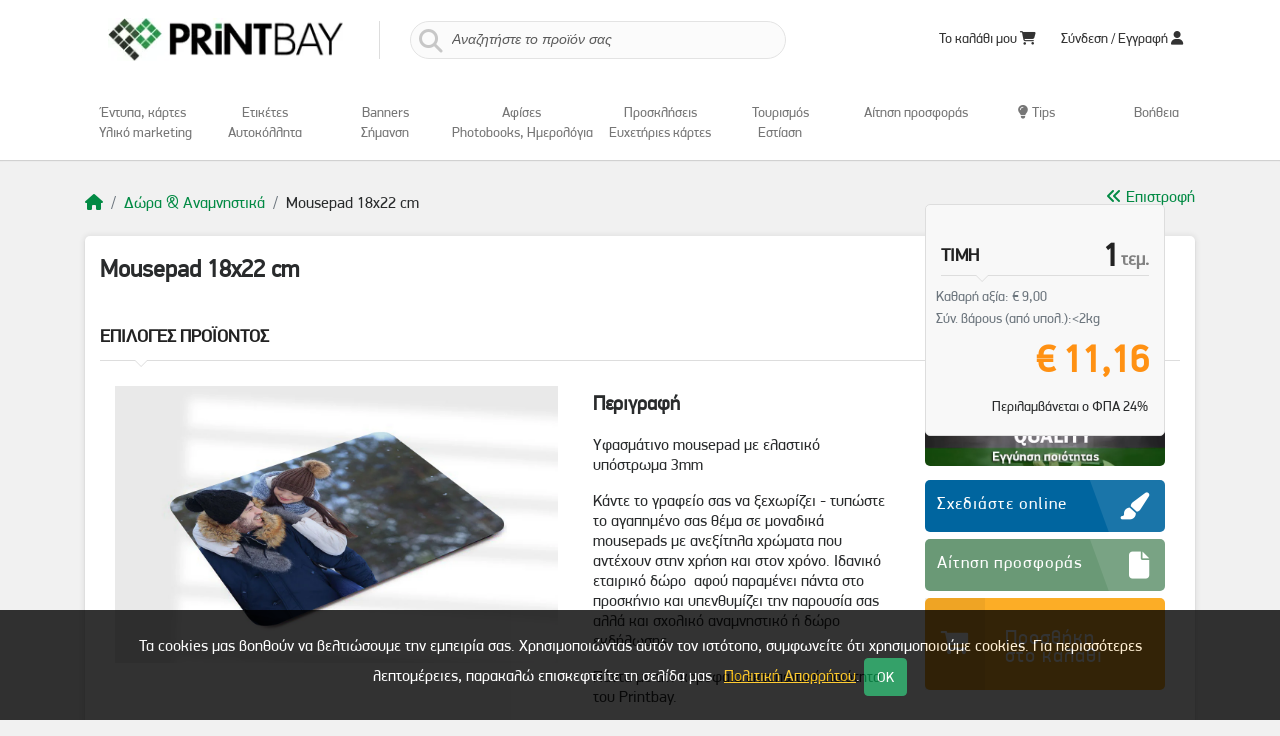

--- FILE ---
content_type: text/html; charset=utf-8
request_url: https://printbay.gr/product-create/%CE%B4%CF%89%CF%81%CE%B1_%CE%B1%CE%BD%CE%B1%CE%BC%CE%BD%CE%B7%CF%83%CF%84%CE%B9%CE%BA%CE%B1/mousepad
body_size: 138811
content:


<!DOCTYPE html>

<html xmlns="http://www.w3.org/1999/xhtml" lang="en" dir="ltr" prefix="og: https://ogp.me/ns#">
<head><link rel="preload" as="image" href="/images/categories/mousepad/mouse-pad_1.webp" fetchpriority="high"><base href='https://printbay.gr/' /><title>
	Mousepad Online Design - ONLINE DESIGN - PRINTBAY.GR
</title><meta charset="UTF-8" /><meta name="viewport" content="width=device-width, initial-scale=1.0" /><link rel="apple-touch-icon-precomposed" sizes="144x144" href="../../assets/ico/apple-touch-icon-144-precomposed.png" /><link rel="apple-touch-icon-precomposed" sizes="114x114" href="../../assets/ico/printbay-114-precomposed.png" /><link rel="apple-touch-icon-precomposed" sizes="72x72" href="../../assets/ico/apple-touch-icon-72-precomposed.png" /><link rel="apple-touch-icon-precomposed" href="../../assets/ico/apple-touch-icon-57-precomposed.png" />

    <script src="https://kit.fontawesome.com/6138fd9c5d.js" crossorigin="anonymous" defer></script>

    <style>
        /* Force font-display: swap for all FA webfonts */
        @font-face {
            font-family: "Font Awesome 6 Pro";
            font-display: swap !important;
        }

        @font-face {
            font-family: "Font Awesome 6 Free";
            font-display: swap !important;
        }

        @font-face {
            font-family: "Font Awesome 6 Brands";
            font-display: swap !important;
        }
    </style>





    <link rel="shortcut icon" href="../../images/favicon.ico" /><link rel='stylesheet' href='/assets/css/client/magnify.css?v=' media='print' onload='this.media="all";'>
<link rel='stylesheet' href='/assets/plugins/owl-carousel/owl.carousel.css?v=' media='print' onload='this.media="all";'>
<link rel='stylesheet' href='/assets/plugins/owl-carousel/owl.theme.css?v=' media='print' onload='this.media="all";'>
<link rel='stylesheet' href='/assets/plugins/bxslider/jquery.bxslider.css?v=' media='print' onload='this.media="all";'>
<link rel='stylesheet' href='/assets/plugins/jquery-nice-select/css/nice-select.css?v=' media='print' onload='this.media="all";'>
<link rel='stylesheet' href='/assets/css/tooltip-box.css?v=' media='print' onload='this.media="all";'>
<link rel='stylesheet' href='/assets/css/ai_chat.css?v=' media='print' onload='this.media="all";'>
<noscript>
<link rel='stylesheet' href='/assets/css/client/magnify.css?v=' />
<link rel='stylesheet' href='/assets/plugins/owl-carousel/owl.carousel.css?v=' />
<link rel='stylesheet' href='/assets/plugins/owl-carousel/owl.theme.css?v=' />
<link rel='stylesheet' href='/assets/plugins/bxslider/jquery.bxslider.css?v=' />
<link rel='stylesheet' href='/assets/plugins/jquery-nice-select/css/nice-select.css?v=' />
<link rel='stylesheet' href='/assets/css/tooltip-box.css?v=' />
<link rel='stylesheet' href='/assets/css/ai_chat.css?v=' />
</noscript>


    <script>
        function loadStylesheetAsync(url) {
            return new Promise((resolve, reject) => {
                const link = document.createElement('link');
                link.rel = 'stylesheet';
                link.href = url;
                link.async = true;
                link.onload = resolve;
                link.onerror = reject;

                document.head.appendChild(link);
            });
        }

        async function loadStylesheets() {
            try {
                await Promise.all([
                    loadStylesheetAsync('assets/bootstrap/css/bootstrap.min.css'),
                    loadStylesheetAsync('assets/css_new/default.css'),
                    loadStylesheetAsync('assets/css/client/component.css'),
                    loadStylesheetAsync('assets/css/client/magnify.css'),
                    loadStylesheetAsync('assets/plugins/owl-carousel/owl.carousel.css'),
                    loadStylesheetAsync('assets/plugins/owl-carousel/owl.theme.css'),
                    loadStylesheetAsync('assets/plugins/bxslider/jquery.bxslider.css'),
                    loadStylesheetAsync('assets/plugins/jquery-nice-select/css/nice-select.css'),
                    loadStylesheetAsync('assets/css/tooltip-box.css'),
                    loadStylesheetAsync('assets/css/ai_chat.css')
                    // Add more stylesheet URLs here as needed
                ]);
                console.log('All stylesheets loaded');
            } catch (error) {
                console.error('Error loading stylesheets:', error);
            }
        }

        loadStylesheets();
    </script>
    <!-- Consent Mode & dataLayer -->
    <script>
        window.dataLayer = window.dataLayer || [];
        function gtag() { dataLayer.push(arguments); }

        // DEFAULT CONSENT - πριν φορτωθεί το GTM
        gtag('consent', 'default', {
            'ad_storage': 'denied',
            'analytics_storage': 'denied',
            'functionality_storage': 'granted',
            'security_storage': 'granted',
            'personalization_storage': 'denied'
        });
    </script>

    <!-- Google Tag Manager -->
    <script>
        (function (w, d, s, l, i) {
            w[l] = w[l] || [];
            w[l].push({ 'gtm.start': new Date().getTime(), event: 'gtm.js' });
            var f = d.getElementsByTagName(s)[0],
                j = d.createElement(s),
                dl = l != 'dataLayer' ? '&l=' + l : '';
            j.async = true;
            j.src = 'https://www.googletagmanager.com/gtm.js?id=' + i + dl;
            f.parentNode.insertBefore(j, f);
        })(window, document, 'script', 'dataLayer', 'GTM-PVZBF6KB');
    </script>
    <!-- End Google Tag Manager -->



    
        <script>
            function DisableMessage_master() {
                window.onbeforeunload = null;
            }
        </script>
        <script>
            paceOptions = {
                elements: true
            };
        </script>
        <script>

            function opendesing_alert() {
                $('#desing_alert').modal('show');
            }
            function OpenMobileStartup() {
                $('#mobile_startup').modal('show');
            }
            function CloseMobileStartup() {
                $('#mobile_startup').modal('hide');
            }
            function opendesing_tips() {
                $note = $("#note");
                $note.fadeIn();
                $('.closetips').on('click', function () {
                    $note.fadeOut("slow");
                });
            }
            function Closepopup() {
                $('#desing_alert').modal('close');
            }
            function CloseUnregister() {
                $('#unregister_return').modal('close');
            }
            function CloseTips() {
                $note = $("#note");
                $note.fadeOut("fast");
            }
            function OpenTips() {
                $note = $("#note");
                $note.fadeIn("fast");
            }
            function openmodalresource(arg) {
                hidden = document.getElementById("Hidden1");
                hidden.value = arg;
                __doPostBack("ctl00$Button1", "");
            }

            function openmodalresourcedb(resource) {
                hd_resource = document.getElementById("hd_resource");
                hd_resource.value = resource;
                __doPostBack("ctl00$Button2", "");
            }

            function openresource() {
                $('#edit_resource').modal('show');
            }


        </script>
        <script>
            function CheckCookies() {
                if (navigator.cookieEnabled) {
                }
                else {
                    __doPostBack("ctl00$DblClick", "");
                }
            }
        </script>
        <script type="text/javascript">
            function console_log(args) {
                console.log(args);
            }
        </script>
        <script>
            function OnClientBlurHandler(sender, eventArgs) {
                var textInTheCombo = sender.get_text();
                var item = sender.findItemByText(textInTheCombo);
                //if there is no item with that text
                if (!item) {
                    sender.set_text("");
                    setTimeout(function () {
                        var inputElement = sender.get_inputDomElement();
                        //inputElement.focus();
                        //inputElement.set_text = "";
                    }, 200);
                }
            }

            function OnClientItemsRequested(sender, eventArgs) {
                if (sender.get_items().get_count() < 1)
                    sender.hideDropDown();
            }

        </script>
        <script>
            function disableadvices() {
                window.onbeforeunload = null;
                //$('#desing_alert').modal('hide');
                $('#modal_tips').modal('hide');
                var lfckv = document.getElementById("lifecheck").checked;
                if (lfckv.checked == true) {
                    document.cookie = "adv_hide=True;";
                    console.write("OKADD")
                }
            }

            function setCookie(name, value, days) {
                var expires = "";
                if (days) {
                    var date = new Date();
                    date.setTime(date.getTime() + (days * 24 * 60 * 60 * 1000));
                    expires = "; expires=" + date.toUTCString();
                }
                document.cookie = name + "=" + (value || "") + expires + "; path=/";
            }

        </script>
        <script>
            function OnKeyPress(sender, eventArgs) {
                var char = eventArgs.get_keyCharacter();
                if (char == '$' || char == '#' || char == '^' || char == '[' || char == ']') {
                    eventArgs.set_cancel(true);
                }
            }
            function hide_scroll(sender, eventArgs) {
                document.body.style.overflow = 'hidden';
            }
            function show_scroll(sender, eventArgs) {
                document.body.style.overflow = 'auto';
            }
        </script>
        <script>
            function scrollToTop() {
                // Scroll to the top of the page
                window.scrollTo({
                    top: 0,
                    behavior: 'smooth' // For smooth scrolling (optional)
                });
            }
        </script>

    

    <script src="assets/plugins/modernizr/modernizr-custom.js"></script>
    <meta name="google-site-verification" content="AzLySJh4tKoL_YQ9IlonoRT95KVzydUGyy_nqwDYH_k" />
    <script>
        function BindPostback() {
            $('.modalvideo').on('hidden.bs.modal', function () {
                // Code to execute when the modal is closed
                $('body').removeClass('modal-open');
                $('.modal-backdrop').remove();
            });
        };
    </script>
    <script src="../../assets/js/jquery-3.0.0.min.js"></script>
    <script src="../../assets/js/pageflip5-min.js" defer></script>
    <script src="../../assets/js/key.js" defer></script>
    <script>
        function fn_unregister_return() {
            $('#unregister_return').modal('show');
        }
        function fn_unregister_return_hide() {
            $('#unregister_return').modal('hide');
        }
    </script>
    <script type="text/javascript">
        function onListBoxItemClick(item) {
            // Perform your action here
            alert("You clicked item: " + item.get_text());
        }
    </script>
    <script>
        document.addEventListener('DOMContentLoaded', function () {
            var allPanels = document.querySelectorAll('.panel-collapse');

            allPanels.forEach(function (panel) {
                panel.addEventListener('show.bs.collapse', function () {
                    allPanels.forEach(function (el) {
                        if (el !== panel && el.classList.contains('show')) {
                            var instance = bootstrap.Collapse.getInstance(el);
                            if (!instance) {
                                instance = new bootstrap.Collapse(el, { toggle: false });
                            }
                            instance.hide();
                        }
                    });
                });
            });
        });
    </script>
<meta property="og:title" content="Mousepad Online Design - ONLINE DESIGN" /><meta property="og:url" content="https://printbay.gr/product-create/δωρα_αναμνηστικα/mousepad" /><meta property="og:image" content="https://printbay.gr/images/categories/mousepad/mouse-pad_1.webp" /><meta property="og:type" content="website" /><meta property="og:description" content="Σχεδίασε online το δικό σου mousepad με φωτογραφία, κείμενο ή λογότυπο. Εύκολο εργαλείο σχεδίασης και εκτύπωση υψηλής ποιότητας για μοναδικά δώρα." /><link rel="canonical" href="https://printbay.gr/product-create/δωρα_αναμνηστικα/mousepad" /><link rel="newest stylesheet" href="../../assets/css/printbay.min.css" /><link rel="newest stylesheet" href="../../assets/css/client/Calc-min.css" /><link href="/WebResource.axd?d=b8adWYak0tImLef4A3fc9Qc674h8D9SX3thieQ9ZSa8XhTNbT9J5MoxNHetIwUmqsh4RdFI1k1QDubHXfpy5f5afCQBu2dpSYY27LsZ5o5wApgF4zFXmKIaw58BSFyNZQnA93g2&amp;t=638984405800000000" type="text/css" rel="stylesheet" class="Telerik_stylesheet" /><link href="/WebResource.axd?d=2LtZVYi89WHmqQf2LLpp89BYFHMnEa6BOrC3aLUNkBLV3TmnChrhRWaOzFv24VcGHoL4Qa0-eI2Kt7DKtjyF8KMYpOl4TTqVPYoBmAYRojqLI-XuGJ5hCxbxzV-1dshS8O_-hQfuIhKejGJuvqxniee7wy01&amp;t=638984405820000000" type="text/css" rel="stylesheet" class="Telerik_stylesheet" /><link href="/WebResource.axd?d=QKX1AO1vX8ebWKfbb4eOTNg9TiiTf_jwf-VnnR-til-QjL8Gm-UrMgnVPcwaf-KgK3ySR3O9U_l3J4yDNyZn3uMji2z27LpDYPWXwQSuWLEQF-lh0&amp;t=638984405800000000" type="text/css" rel="stylesheet" class="Telerik_stylesheet" /><link href="/WebResource.axd?d=CZyj38teAn4i1MlX6JKQURVNs_44-gckbys_g1XGje3XQoaBdTPwi2YuFMkeVeViDur3-cawYCXEh_rF8H_LIn41QweXP8K9NF7ArXGaYbwO-o9TS5XPPl846OBLDMkIw5gTUy3H2CnubZUSO24HBIgDca41&amp;t=638984405820000000" type="text/css" rel="stylesheet" class="Telerik_stylesheet" /><link href="/WebResource.axd?d=VdPoLqp1pEU6N0-IfFplZNPMUBgJP5NGiyuLg33LocP81odT9FPmnHtOm__k-FSEgg9RUqGhAgj7E9sGfr9f9fg4KDaPScS6Y6GgwljnL1srvfA6Oty-1dujgGQLIYh5IPeI0w2&amp;t=638984405800000000" type="text/css" rel="stylesheet" class="Telerik_stylesheet" /><link href="/WebResource.axd?d=6d0ORl_GDQ8il0vfaye5Yf_sLGhfDDuzUcRI9FNzhDSc3B97HX_vYxtqp2pJd-zvMtmv2WxkP8mHyJg6n-kpeG7ywa2k1fJBWMgszx-xIaZXE5a2M9WYrSW1w3rzfqYn6Viuvw2&amp;t=638984405800000000" type="text/css" rel="stylesheet" class="Telerik_stylesheet" /><link href="/WebResource.axd?d=U4fmqBE__aLMLwH7DJyJBLzNfZlpsX9M7WetHIxW7CR9S5jI-a2kQn9GKl_rAwOaOLOd3nc2B7bGNcH5QmwmQx5WlRiizo5uXuxh2NVnaZFhKZK86fD-qIq6ID_L4lx_ByikMQ2&amp;t=638984405800000000" type="text/css" rel="stylesheet" class="Telerik_stylesheet" /><link href="/WebResource.axd?d=OCeXsoOGHt8E5oeDdHDzDx3kEMyI31rHeh_DruX0U_bjsgK2jmmOQDqD5SfJJLfsDkTgExuHoZ4RPOpmjRvLr-P8F3mFvv_i-brabuYd53vIWl4jvyvoc6PVy8yMtP_lkBnBpjqvaLRbJJKmuUhfL6Xs2Rg1&amp;t=638984405820000000" type="text/css" rel="stylesheet" class="Telerik_stylesheet" /><link href="/WebResource.axd?d=HkmiNSkKJcp9zYO7iQ4LQST_UYO73iIr_gHDd3AYCpibM5KQ_Ezmt6v8o0aPFu3VfIEuIZYPOsLjWZ8rqkK63eqkccKSrZc7NtDL9iFqyX14cwfe8h4lSSkic0Z_6IOynFw7qw2&amp;t=638984405800000000" type="text/css" rel="stylesheet" class="Telerik_stylesheet" /><link href="/WebResource.axd?d=lsHxUYuoKn-ifTgGVgyNZb9dhn_CYMMz3pi5ZgwfGaxaBC80Gdqx9pzq6QOaJP5V0FaKDPdEko1HILLUTe9h3qeiuTaEVoJ8UArrD9eeZP4sEtXcgoS3FMkhKoKoDoNwbTA39A2&amp;t=638984405800000000" type="text/css" rel="stylesheet" class="Telerik_stylesheet" /><link href="/WebResource.axd?d=OpUjHKpN-LQP_Yy5DtsKYMdWiURZKl3IdNwBo9rVl8ST0A9aPZqRC0jOgGZVv2awNuUswp4O7t7TIDnE4a44CGfsc1zXisZJvbcxMPA9JA6xFIkA2GtAYtDWbzsQdxurkjibxw2&amp;t=638984405800000000" type="text/css" rel="stylesheet" class="Telerik_stylesheet" /><link href="/WebResource.axd?d=3bP9Uw7NCNSMZXc26FDASt0KNviIGrH1AhDxoEAlWnXo1xEqPCD6KbEKsNomlQlKXZzlwN4853I8zaaK7WKM9zvvLmYL9XoFXX6tWtVq2vK0qzRhC_k_SyonSLjFVm9IOr2ABXmTRgT5babSUcGJCnoHJbQ1&amp;t=638984405820000000" type="text/css" rel="stylesheet" class="Telerik_stylesheet" /><link href="/WebResource.axd?d=gRutl40BZEN9wCbULNea5KM7ol5aVO5y0sqH00w96Lke-vzmwam3e-K1fXtYu9sax6wA_ixg15rDcUOHnQCJuZahjSEJdlOVuZlLClisxfJQVFL2sMGnnjPi6zFTYUXidKF_Ag2&amp;t=638984405800000000" type="text/css" rel="stylesheet" class="Telerik_stylesheet" /><link href="/WebResource.axd?d=t0o5XKQ-0BvuYQFGwAwiEuNOChDxfzSZV2A6Lreg82vWLbOcetkCSkTwwQZ8n9OLzVtAnS_ceDqAubl3qrTAnyTFuzXLuKcMOyJ8ZA7-pA057N2SC6d_YIQheVVG5_fA_0hqjwqRxsX16jBXuFxWOIbexcM1&amp;t=638984405820000000" type="text/css" rel="stylesheet" class="Telerik_stylesheet" /><link href="/WebResource.axd?d=hBmsqE9BMhOYaiWurVwvXuLQIBE3nLJrf8wJG-YeooL4C--iKjPh66PeivrgwC6Hd0Vj_b1o2GCYXn198G0Sqx0Zc4si7zgZOfVluUvCf6wZA_lr0&amp;t=638984405800000000" type="text/css" rel="stylesheet" class="Telerik_stylesheet" /><link href="/WebResource.axd?d=Qpjcx35viUrdncr79aGD24CIVZsa0bW9xaSh8gHCcbiHSy_u_2TDDZazEkEgy-Zu7cuGYk_Cxxoi3O1Kpqz41fW5bXFYidMLm0CEJSjUCIMufK0WWQw3xPPxz-j7mEBKUXxTb5cQxm3rYspF6tE2jm0sxhU1&amp;t=638984405820000000" type="text/css" rel="stylesheet" class="Telerik_stylesheet" /><link href="/WebResource.axd?d=XEENP4ZrY7U9Q8WnDOFMO5KbnrduKh4gmpGiw4BuW5H1SXAnxh9aCYwDKXV_o8VSJdbTc2z9PUESMnQyS4oDV9y7-m-xsootI789TOPbCu5Q5PI3t7Wws_6N_2hIhmQzmboMHQ2&amp;t=638984405800000000" type="text/css" rel="stylesheet" class="Telerik_stylesheet" /><link href="/WebResource.axd?d=cKXp6pCUBshVK-8NE7G45Jw9a1VWiLWJ3oRhcFX3go8ifwpvYgn1H7zUFqSaYXUcIQbR80hKjpf_U0oWOUeD5Y-MFCMcJC1aZpvLHvOaZlVTO1B8v74e6m8Gr6DC_CHBsIhy1-AGD4OeC6bE6kttBLwYTRs1&amp;t=638984405820000000" type="text/css" rel="stylesheet" class="Telerik_stylesheet" /><meta name="description" content="Σχεδίασε online το δικό σου mousepad με φωτογραφία, κείμενο ή λογότυπο. Εύκολο εργαλείο σχεδίασης και εκτύπωση υψηλής ποιότητας για μοναδικά δώρα." /><meta name="keywords" content="mousepad online design, σχεδίαση mousepad online, προσωποποιημένο mousepad, custom mousepad εκτύπωση, mousepad με φωτογραφία, δημιουργία mousepad, εξατομικευμένο mousepad, gift mousepad design, εκτύπωση mousepad online, custom desk pad
" /></head>
<body style="padding-right: 0!important">

    <noscript>
        <iframe src="https://www.googletagmanager.com/ns.html?id=GTM-PVZBF6KB"
            height="0" width="0" style="display: none; visibility: hidden"></iframe>
    </noscript>
    <!-- End Google Tag Manager (noscript) -->


    <form method="post" action="/product-create/δωρα_αναμνηστικα/mousepad" onsubmit="javascript:return WebForm_OnSubmit();" id="myform">
<div class="aspNetHidden">
<input type="hidden" name="RadScriptManager1_TSM" id="RadScriptManager1_TSM" value="" />
<input type="hidden" name="__EVENTTARGET" id="__EVENTTARGET" value="" />
<input type="hidden" name="__EVENTARGUMENT" id="__EVENTARGUMENT" value="" />
<input type="hidden" name="__LASTFOCUS" id="__LASTFOCUS" value="" />
<input type="hidden" name="__VIEWSTATE" id="__VIEWSTATE" value="ys6nN4VcOzHySfR7ix6+XYUK+kb3lUFhuDaHoauKiPX0hQxCy1nTD8F07BXmOabfovYfAh7GkU49odFChqLGN4AlEJ86CW7qfFlY9V7hgCW0le1IM77cr/22ipD8MzttTnXB79irIRV+hO7sj8P+XFt8fFjSQcuYMU3CvzqLUmvW6Da7BZyp77/1mHubmX2vR71KzSfNsKKz5URHy6yAmDdST9meLE3qkglyyf3QOurMDx+kUCvqsrqN+ubipIeLBCkOENWZR2NvqFX3By7XGpXmsBoHiASHliNPyFJbTvy4jx4k7tvHat6dV2aaP3m/q/[base64]/[base64]/0KKcdNAwkQLP7+s4Fg+cUDsr15KgJrfJ5VxcdjN0lEVqeIYwWNLIVbh85KtKKjtTz6zSn3oXWAcQNxAdRjB89lxM9ZxgFXh+Pzvq31NnQYXqJU79CR5r7xhdPYO9QG3wnXHxjG/tzfi2EKTgbEDE3z3+JFCqxSpUBHxdB9NFWd/PzFRZSd7806VXJ6QSkM23SrxV3kOoQZbfZ8kAiGibQkxFZ12KVU6+AZMJWQ3IZaI8hTnTpt2X5BswJVzUUc1YqxB/VvSdqf4qEzKbK7yomnynw5O+2OpxrJG6KO9hSm/97CflCVrjrmXNJ5lu8BsfHh2EoIRsriqN1AyIJz9yvIbWrwvLbz/+X+sW63Gs/Bg2jU0Er8KyBVDCuXtrr5DdFfmg9LbGfg6v+Bg0Uzycd8J+11IXQVBI0yMZv3CSfUu0aFdVZAwDGAbP5QB4jJhpqiJdu2XTWhc2mXsEQUUYU1OTuu8HFUnQN7z1mpqHrNNb+tBHtMO/1vT6Kles1Uj+5O6+U/LoZPvRSSzcXJl6GntA1hIh4A7XqeAN5/wCZBmCgm/GutJexb+9EDQJMI7IR4gXQVmdq/PBrcAlvow/e1Zn6SZ34zsHaBkkE+8OjVU7Gj6m4dwnLSnQ5FcP7tiFlWBerKyB3QIHIIbXWkMGZrmgSaTRKCK9XJOdnYFdjQvnt6mLOHfyqzkpkx+x1tztaM24pB/1YuRK24bJG5E2rq+uRUpwWGNmOngaq4D2YWSD2d1lDLvbSLLk1I/lquMZ8PffyW7yLxtuP1p9b+rv8SoECiMYFTTWvG28sT8n/+/EdFUgNPlJsebsm8/FbhFmcoA3fSKwlhxnQDqa5kjmAZ9hcGIGSsaLBxGknza2TdPrxYRoNUPRrE4bAec3FsRakiDaVgDAukX0fXsVssrH4q49qTVYrqMAleVUy7FEy/So71lHtYJzifc4H+VHE7H1P+WEuCT8TVUjFyp6Ew6dybkiSY0Z8WcPpHLNIcQHLwptZlfxaHIRx01qjRdXwumt7fMH4WhBAWtsWm64Uq3IfKKP+/AN2duq4lobzjn4BE+ClFL7zEHyI3phLpTV9QccpxkTJ/kweVPBrFQyzb1m5iERcMx9nkSe+ng1VVw4WZJsI99wBBRJh8Msrj88Rx3E8C6LfX2p0BH4zixJCc2PRuSiG0Ql6qvW5Z7Rt0QlyD/gEPDQ78j/oGxVJ+hdgJvMYM3XKgbD3cW4yTAjT0wGPz+6GsbnvOtSXGuMJkzc/nZLd/50oAsD2VBftnV8AjsaL1HIYGM9AH4NlwqmdqHhvLV3Lou92xbQAi6QLQIGjLwezxDuuMrCECJpcApGsaiZeYwcAs6jDVH3MLuLA/lle4/lofBOxhy14H4frwC83c7OrB2kXrF7/pIgkmmp8jwK9hqa9FbHxlXbVoMfOKUajmki3HcXIXPxVqKNNCA7M8h5zsyWZSP0Q4JBLjPEiGSwQR+mKaiPX51AWuDRzVGeM7hXsQlj2VnXN5GU/zoO4KAxCMWWeoQfKZt+g8Z8/2Ff8C50jfs91iKfSBcb6bZ/78RfpZkm/YbJs3zpOSpx8nPndcNTPEkaD9Dxv4PuAgtNAx7hZjefPwy0K7iXUOpHZzpIARRqShgm7eGpSSNbEwYxTBQl6kB6UHkBY7TF1BUSwjbcuek7TYsTThRxY2rhIsUUAtxnrNc39pO28AmOfXypyks4w+3PSHg/0ghKeNjIGXMGlMNl6X0Odyqw+7FRmzdFoucXVJUY6MNGBipQjHHEjcAx3Vl/IGo0gySGnOaZRiCWh0rIB1JjW7UmAooa0fTO95te242lpldy5l2RJecibOsW6QOW3xOlVLOIQ7LL7Xw4rkeNnkGafryMBbSBu6xvV7/bqYIS/6pBnXhfAOskfM/Q0CuR2qsp95wU+O9MmoHtSH6TncQprKR4Npm2Fu6TsJYnazxovMqMvsfqjTZ2ZyJk73uegMVM9sZ28zfzSxV1nb/xgbK9pUmOD6JGfVY/EABVzFAiZLGJIqj1jdV2KOeg0WDSWquE+ment3eLJPipWDKwcH9gUv2MEzXtGlPmBd39GghOvZAUgjGKF7b/OT56Vfke6ZLvSXearp0OZoI4ERFdWo0ww7nypHfqFtRuK34tkeP1iPI5zFfBMESngaAtCiMkJUh/p5R4QMDr1oNhKK3BJon3l4rocaoU4igv9sIfS4doSAcri6F9KzpI3ACcnnzRBaJHr6dTyBFyaBZ4tvGiZzow+tuErsGFKMHee4wmNr8HCnQWrvwZMu2jT/cDMaR7gYDwkCVNuxqIlUjcRkM2zRoDtC0elO24UWRO1gMKsgwLfqPfRJpymwfcb8jJ+FJYTbUNG2KS9LtbM1C7KbFGvLbdnTUGfDadHOro5Ad/xvRKq0CAXrnUjiMS9Dc5I0vjUziQGp//cadLuoYBx9eRylcuOIozM+oqACWWOjoSTjiUq8tD/dEnlvvJeZ1UfiOi0PvrsD+A0pvmOZ9vdRP+bo2VRfR73DAp1wegI/OaAanqjx/6FQfJxD47Zo4PtMwKG8o3JeU5dx23V5DRuUhKK9V7M9ybidicWggO2yoP6ZmEZrA4INaHvLIuaMnXfmN/SssC59nslGqJq8NysoA/gquczg4cyVqNobJds8+RBdmkNsel9c/mTbpV2SglaVJchiKh14Dy/SZSjS2Mo3k78DdaAVvXJHl0khS4RaikI7riPWOsg8iYJ7nxcCQh87n9YAltBP8aoi7wF/[base64]/LWm/032QGAcDHx42UERZk7MR2L/v5TXwEY10PN3oQAJnGcNtPL5VhFMldcq2CpF53j3xLy5oyLoNWZf+bDc4ERu1odrngTy0hbzQUSLixhhnul8HYiYCa7qhxF1PmffX31uyAA7844tY3Eep1M+5ZTxBtljbdkhBkClBZbjIyl85wkOKhLk/carXEv66jT/[base64]/9a52tI7beROgPuJ0AzQxkDuLSpCTxPMpiqgPfmirUc0gVeqkCycVR53ceH484Bc5maWwpyNNOhnkmJl1YGEeTEtrk/xm/[base64]/CB3T7YyaSaaGwHYytP8pVZfXA/qq5eku9kGSMvgz8QuxGvU4GzrZlyl8/faHRFlsfPQPsQnHNAPh/H6DvslwKGOYCkeKRqxsqlrG7/m+tWJTqpTxc/zxA+cApvYAd3GxJXl6Vf32tliVKq9+oMmMZkTTAjTMH8s3PidVjA1BRs+Diou7EXMgDjhJdcRN9kdnYQFrjgvUGN/VSxQKZ3ydgW6qaJBlq3q9/YwDXhbibGnpV6GdS4EmrmA1ELWK/s/XalVSP8g1proyyLbWP2U9p0CCh77PsiyGSWn+3uFPQq7/BBCVrLMlvT1Qth07i743tcSZo72kiqDPlds1XGP0luO2ZTOG7tZ/rxhdeWNaI5/QuZvLagEk0HX7KvaFPr3efpYVX5jo76wJhQEVjy9NwH9yIWOL7HkA0xwJwEGV8KKOloqYsNqLvqd+2oOQcO4vWue3A00UP+dtm0L6bDHjUnZ3xX6cInIxxqQCOJDOtgx7XArQMy3YKF8m/ZdmU6+z4LObw/5FvjcFWg31Ke5peOiZIK5P5DtQOhjC+4YOk4ZKOELrlsv2QT1AYF+MwcbdCwEVW7+cUvrNjtEZiFd9DXIREyL3x9BZqGWlFmYQtvEw9z8Cb54VhOSRlZQ3OmGmP19deQRTpN21rlt3vbn9lqOO+6OuJ5LpR/maVZR+muYny8Qu7svX8vHdcwK6sUNFZtaM0/ii+5RUu7qM3tZxz4zYVcKsUIN93sGTN1GJ5XM22yNroEXJ3OE1/IR3g6nOAEoTlfSrl4Iw46TdkqVGeJNJAPayo2eit8flHv8uIpt/PWhMnrt1PJOwefi535Mmnf2a6yQAs/[base64]/pDnvlDSmfIG2KNwLNCUYuLAQeEDedEbBeFB1sf7fV6ZtSLIcsHwtrnApUXYVBLd+88tpUlxwcboEceToK1SpZBCbYxX5t4mWHCZ8NVGNssV0gxZuL8Ay4G/yFKPUO2zHCby2fx+0UMNlmwHtDX12dJT1CeW8NRRQyGuNo0d4Hf0sukFqxWZnYcEpCtrMUZ7/za80p0VCPAG9NmD5TFOGwNzxM91nVbmKmAc5SePhKcHS0vtueRcAMWYE9a39gMC7zge0gplb6088enf20tzcvfV5ZSDkxbXLbfwNZM81jd77QL7zH2EDT9bivH7bPJKRN4sxxrfgN/I5XCk1qUs6JztvxLn3iCCa4NlMeTUmdzaaPDwm8/2jHgDv8VKf3ZpIcbtpj7n+N6sYkiCqUYH9Dh+k8ipd8a9Ukq9JdLpmmG5esymRuTcc+HoMui4AAVjuBZA0j3HYLA/fh5v4bAJ+kCZFu2IQ0HsfTIczWSKRaCDlfD+UEfQO7qpVProvi8v3arAXrzhg8yBujRI3egbjZ9WcYHRN5RuCSgK2v8RfV5pmIMIoB9QdhwCxkTloMI/eSCwT3LBqhuYQFl4w6vNEqwNQltMt63KDr54fjS4XysBGb3iarl9X52xRIl5CdGHPmtMXgmkHIZTgVyzCFwafqYSIZUhwC7L2sfmoKgg9EfWLQS7ASwfHck1W99em8Ef2KtlvR2MZtVEZ3GmNilw1zB6efLLN7O87y2+oxm2VbVy/yJ9cyntIFamLQZQFCAddA6vnFakZP/t7obt16giVbyRCmOrFyU4hG2eE7tIGhT2w+ub5DzPL0vIr2HEQY+kgjYy6pzNXMlDbZbDI3/WxYRE1Ql5brVXel/GgQ9xGM4qzBs/SH7iQyHrozs6TofCq1Su8e/caza2wjo+qKkAXDQvJMQ4c1hvSy3ayN7LCu93fh32sQ2QNnHUxLz4hZtzua1H/HnTTbDqFaqsqs1K+tXD12qkoA/dH460v8kQvNMlrD4HxW1TTkOU0fDZ777rlq3E954hzfqgczMCtEMYdE6mGUU5n3j62Y3ZHrU+sHfQuq7lD+36s/Zcd+zzhpDdPBqj6dljTi9ZhF/VcV2uk2lkFWIPFI+TWy6MJcEER9kb1xDdx0H5Ea/Z+6rU+P/INCM8efVTENnO42spoRYgET0i+GjYAYLX0UAq9E6q0g15Q0HgCPO8BLZKiGWdveYchqgaWO5fiTDXZjdfBxLW+flz5+Q5WsZnUSliNAH+oaN0OQ71Oue2Xo4AIROYxhAPDVnZRSGhFAT+FiJzJnw/Km6RXTNJ5/D90QuX3dEKkpunzSiqIs/[base64]/NSini6Pm7BJIoyqfLU9hTey/[base64]/Q+AQb9JTkmir91a76jdSxdic71eznZtlOmM7HqGG5TbYPICy6upKrcoVRMQ5szF9M8Ig0Ahi0Ihqwt8y4PS4dzKeiHUiJriKOPr/l9/DT/Ciom4gQjhnbCQKapuQHe62EcAnnYCFqEQS9GAqJqfpe6mihtQ62RMTV8exsax6mxNWwg1hNfsKGRIxZC1gicFFiK4UZvECkGefLy9m0mLk2LtDNdwD91LG76XP78Hablg+av/fmuLt5nOgmObOiA22FslfwidDOp/wO3/oWOaXC0mDkYnVZI99onGqpThWkYDmfzxZ1HMlSFjWbE/RkIdJ4sOzKegNisF6LQlJ6UlathppR3XfAQV2fvBIxFvBgt2JvYyzUJWK8eNs7y0H5Md38T/[base64]/wee9x0FsH2ylI4nU0/OAPkyKii2yHBm4E6FyERAnzee26VS3YA94QWDkcHXYugL6b/TsruOodPZ8mABJ9lm832ZtOa2pmNe27trYZ6h9Pj9iqdYqN116nITodQtZ1aDbsS4tWbosQCCztvjcdhWqbVFFke/5bDG3Et2t9/vnEnxnPsIcrpRdDFl9Sk/7xvLgK+mciF2laLHtAuSA++/FjuT72+HYVImG3AX2tsFAOGyTv8wJAWTh6+VTYd/3m+XGEr1xqgzSK/M5SnbZopOO4Ig/LITGUGB27B61S9pLd5I7V6+rTt/Ge+BuancWDIIRWD9rmdHfdHXv3Rv83LsJsyCAhr+zvdd+LGgI7GkxGPJh7tI9ptliMfa/GZWClFE+66oWclR7qNDsD0azSWuxBZUnSOf+wADEnH3OeTVsrxFaUiXzy84yBrkDjCpIaSU0oB4ari+wGh8BZRi5jDZWqqIOdEAo3Z1mTjR/+WMB8xTmsuHA4DMhGhxIKoU0w3ppgcIvzCKzu0CB7ytfDugH0YZDv/Oq58vkcZJ+dJmLfl2nsKbyL9dg4Vv9ivWRw3GjYSTjBfbkPiMkXPT0N00RYO2r/+hZA8lLK9A+jZXfWfDgkkzNQkYBANz68VNukz8PFcRCpT7E1XXi8YexsNXZqivIvEZ0JlMugqTuPsTaVBi/deIBnkhr5FmOrySxtbw6SSRGTXd9XhgRWMVeq2SZchAkOCIZ5JlpOoG4ZGZp4HDjfDRJ44XQhpCXu9nZUEyfGFBuwy67ytamYBV8zjHTCkE9GzNg+G04P/TN87NIJGmSwK2zpCigR6x6PBTdDN37G3xj53sc4UTonrTVe2X4IXgbIGwMvlsqMmrlez+si2Emc07T9BNvzk+K8Cd9jVaswtAbHqC2pksnymfdPX5AxfWvHy428drn7X7Q6dtyiBQ8YsSA8P3vNN1uSI1TQKiCnMUnX3fBnMV3VNOLC+Lvqok1Gb9qiPJsTf/C1+DBY3iRMoUQFhasaXLWalvaehrQZvo2qUuS/KEzL+hroUZSQ+GmffaSWIizFGT+ofe1cu71U0fumG6a2QpBm683b5JGjoL3AHnYL3Iecw0FWIQu9mZgKJFTa7uFPdllvCY2/QkCtR1YgAA0ie4HhIK9rAGulgkOA8u3m7ol+cQSc94csZydE7p6rfUHRLPQeyEFaMhmIsne1I2y1q/iBQw5fn4F82w2ArD56H+UH9oQdfxswOnZIO8HujpPl3iXH+c6zprZgUUeqqLsqpWydCaymS4ONrLcTepk/SbI0ubH5Hb3EzLzFL1mR0xA2GW3GRWZL1xVSvmw/bt33KU1CCnLYmf1WAr3XIjRf+Po0YF82f2hweN0ICxyFdwO1qtGTlfa4VgH2ihjUZ253u9aEhkcA+wHm+LFKUtACltz53VC2ryiGUAax/HtyUm9xFAjpMKfUoWcshkgCZgLe4B5yTmt3TLpvGnNnyiryHUGaZVxUFm4F1nVhvatKQ42MzunxPTN3f4QWq7t+Fb/6JTqMuDjlQGNcSt0hol4FBHw4ZrvHB52V83vpndMigGE8URhaHjOwlMWRCEVxkqNpgqofX4cDJN1/mc0maw0eBowDY6Ar20vrdtBtK+G52YoD/60R3r4yLWwronRz3ttSqLOLjrVh7/7QQ/sc1DaQIU12TvCdqExNKtYihggOpgjxdfdzncZAZjd4SO+HOZ0qv114fmuMPgqld1h5xyEY2asv8EpSbfVXhP4L0RzyDxfrhK8mxH8HznYd5cdfqOss2bB3yL5v2fQSy8lgMucI4eeDDRxekh2Qn7NKkvNJnk/ujpeeKC9H95ppt/fx99vv/Uy6t3OU+Mb4yMqNReqr9jLoY1zle3Yq4+bw0J064Ngoq+0CkYGciyNlcv6bRqPNk+lgRizybO0Cr6oRgYEDjEoNiZ56XYW64qH7fQvbB5nWYh2q4Uw05q21/xdoVVZgPTsbEMxYMK6EV6Uq/8xGlXrohU49zqMcmeq/DaJMzOqcgMuA/b3ptpCn8RqICNm6ipyPl/JLBjdBqvXlnIvOgei8EtihtyX7W1TMFWoqvkHDYwOje3bNnIPLG4Po9bYjtjut3fhQpcdgrtL8xja/IgoaxblVUMV3aHB/fK7H96eC9/iamCxqChBnt8VRaT3DIRTd/h4Zistep183d/JaHGoN2zQxN6anKjkOTxlpHFRoCVJ2EWyJUwdQJSZjOetkwyFMA23IojgnYhsoS8s7s2aVsU/OBAYGCLjT2D2sYbjT32QBZscPdmsJtbXWfB+AS1ltuSBAonZLd32KypvP2dr6xua3obbNis2G+77V3QGyqlM0s+5txFUa0g/1OWAL30xenzarD5ejqxkPcnuHSvMuXAOL4mZ1gdq5L3aqg2h/mKaZWt1n3SqtbaG1V3lmtGHhTJhXUt7NM92sj2eoaQ2NofXMa3qTt6DnJ+LA2gSjWrt7Z0dG4qTs+lUqfGZJ8vczHFIklMTdm7srJ6UcwLW89WM3Qa/ekFk58sg0LaSws67JGAZeHjQCAtqBV6HXnOQ/CR94Efb/ylG0uTjc2UEUXq8fwMyCpsAbjFKKuH1XYwX1lIyymDbf7cCaecj8j8Q9bPgbbOZVzsB3KCyM4BHgWkFqjd9cAbrwrMIJK19w1kAZFiDcM+H8ljPtsYCFpFGCanxgAAkdg+w7UXy5Ha3hP2/66kwUAPUEsACz4cCK93Eqf5j3KqidKaz6oF11IcPGSBInhFJgJGwXQfXx1hDJm5zbWhljrE+gGcKc0ThhZGg6S8zw0Ju+G1oBO5FIA5occem9zXriJzvsskxcAiMO1P/BGzwat/yf4HPHQjsNoI+XJ/nlTGld++jQChXnyKoFNzEBxRpVCi5W1g8OllWACChd7YzoGxDce1u/jWD8k+DiNX7a1vtw22qeSqXfSB9AxiwCazwFLeJw1w2ivzbGzLouzRi/[base64]/m2vzgWlANNPC5N8wdFWDszKvW8LVhu5rBEhN3Ol8m8Q8AtR6yfFn0KFnGPaF68X3vInoxNp60ws/XbUMIme7IO4W7xjsFKKD1CbEojwRkVByrabZm8RluLdUqyLhRAH45xoW1gBH5yq1FQ8FIHq+FWFgUGblrqgnvdD+StUzHlRYi10GJw/+mQfl8ZCW6ai9A9K4I30MuLduUISDHDl3RdDVgfrcznEtpDnOu/LaT/XCEIcNeWFjxzfTVSvbIDoC3s4UqRv4vFP5MWgFIjD2s4UKiMi2yO+/Vofg/yz7SUNW6U2feD26Uug+Veng1beUdDdGGG5n2cG5w+bO4qhG75NMEH2YbmezQtciUt8Cj/PLfg5iBN+4OBHnQyNFzW0x2XwoliWDLc28FP1U56DNkXUZM45Al7Mx+9ndTb0hHhEWIONxWhNB/RgaittI/WkmXdvpEoWpI+lMqetUGMgxWeTX957qhG3CSiaq1lwG/3jlOg/h8FVhxMBEZJ0WsrQZlcsrT1E14wkR+tSgi9kKwxz3U0RTov4s5LmHE//usy5STzbipKZSpiiUpx5bp4Bl9JI1OZbvC9WSnbjoLP1UEgu0FT2v49MHzzsWpbhOu+V9o3XigZemLcGyEIHdeBV+ZpvYcnTe0jvKPMNR7MnlopBOIagadM+gP1LYGASSphiMZU+zVJDjO8QD8i4DJzmZs9n0eYxshGIVmoJ7gHcXHg2GYkfrs//Q5b3J3yZugj/MW7I07osrt9f06fM3ZmMeRMO/[base64]/oHSrcp83S270UbKUFFq/H60vvKDn9g6zOWP27R8Dw7CQBjNrk8x2WctquLgHARiEK8WUkeyUcYmPgiLc6T6cUHB8LXMtVOWI/[base64]/0Ty9NIycYls5lpCnpqIqjXR8N3IeJZ73FepPP8d3y9ZGCNRCla8VMWEzRMEQxhlMHmiEjoDEreicpWWXnBgwJQXmQFtnaz2T1XBqPUJz/8b7jmmixVVv3ijltmn7xmXibSsf5zxNgNvVpRuQvIrsq1c3mHalCPRVJQgt+oLrjbnF3qwePGZO3z6uVzJRSwiZyCJ6xRyg+UB8G1UpsHUjmCyXdCHzcp407hpe2K4rPjKiVwdFVkgGo8CdniaE2s4AlnDng8OBYZd7vX3oyWhA/p7TSY+rzAR+BpQhIHNBFFZmBsOHD5iGAHadVvq/6jgnghv2rPjIGolGCj6esjFaT3iyCP7Hjd9xj3RVx01ofZWRdEziVA791nrF3FK4G1T/0q4Zt6pVdPrBlLnRqv18SoX0h1zhEx9/sZhKxZqbmohxowt+nv26WaQ6oV94QF2RUsyp8wC9s+wDDAO4x0ViE8yyPlKFED3XQSK2Q4xPmsxMuDsI7sy4OlRArDe1kiG1YwJ1xMCb8dMH4c32XHzLCp8S1oMX5pdlJBBXOVD2RwOS2Vdr4OlGiChNGM69zWQfdcFm+zwFyUDaXsDlOeRd91z/eqrGimVKmyPY8dWqkJXlFLtA8neXTYAgqI7CnIbvfmxtkwOVGr9loXY7ebTIvY1idwzAA7F2SM7w1+LD+Kb2Nc07I6RT/4VwQxe7V7CXCPZdT8OHQ3K2nZYLI24yGDFRiVL8yj1qnCnVhTLR00dX/xJiO6f8fi5vFQRsHlJtGcjUliG1eEyDBOaHgtt4iI2+56sLX3LJ03SXH5rceKWZQVJOMD7bOeDP80fGpks/[base64]/DiDv/no5HMf8DfRp8jz8ofXESGizDvP9PvMEljRzLZVtKtOfeo2kYUQdt9a6F5n6H86BedVDoxzj8n9abfksOzf0fZnDsVSasP1rbQx9+HA4PeyurFt19HEdiq9yrJMQF8bBcILWcFOyAOdmb0R6aozs1ecfX/a5WA2TqC0XWiUMCdyczn6lvjHI9NtiQpe1gBP+45UmsE030WXDrMjfqrtFGT17sUKBl7xokJx6G2/anlKsooBkszzUIp+EYdZjvW+ndVDOBhLXJqpbN8OY2XjU6v3iTkVR12guy3r9sMhqYyEHwoteNTCqUoZcs+4T9138Q1zFJTnswLNLKAapdwwqwS7rBQu1E9AfhgtFaPn83EffOtwBn7Ks0EKffVbwvMkOtvxseWZ2NP1W+P7qbc+QOQr7CE6zphrgDI2IQEsO/lskX97790p3sVjcS5ddwQVLpBmDNaNrG53Atv1E5yU6FFrutILYfmUS9hZSB2d1Yn4BoMcA7hoEX6AOfFVFC453pz6cplhcfVqjM1azRvLnt3dxAyya8wCy9/jnRfhanqpBAGPG5uinubPpDjsOBsZWeGzgrhnlTfL+e6QQnaE6xjW7klvTTjhLLHMxpm+LGSasKniPxQNSqFy6XSTJEyxRTwYYrXYrAFWbWduNIChFEoIQi/Ff4ftJpNz55fBId4aC3I+96dmsPkhmjY6qpzW/qMZ7zQ4df5bQKf632MR35bLFnLZKk1IMtk+O8OCiesaFIq5lItX8hBhRgHry0DcOHF5cBACsxRoms7+wL2AoIUqAWXvB8Q78gCDm+7cEqx7ZDYoNat3Vvv4bMr+Z1aN2Ap51ZJJKgeT/QVd9WeYZ2YoFuNXsgdfADURVDDgNB6B9/eFK+lf4xjT1m14euKAUgu7/X+j/2jaQGkv8xzZ1WeExzLkNqF10H5yuBEtzj9bJxou1L+BNkSXbp4bSUi9psZGYiYMW4o7zG3Wrn/TCB3V2KUnNHf44J8PDZk7XE//cW7TWnqqE2H9UTWhmAqJIYrFwAbwq0gKxOfQRnIA8ecU6oT2jwYQmL/oCW8V0hQzyF3Xg77R8iMZpSES7awPicVazJrAAQEQTPO1Sl1/AGjo3MPyFW2hGpih3xqiNryOniORiIb1P90FZUo6LnPVQeM+4R2QKA2K4XaDnBB4s9ULNiX1/80Mo4YU6XyGc7x05mueuMiAWi5l1jmisxtLZNQjeL7MGVOBDuEHsDBDm5byAEbusw3o5BuOLfhmPJwsZq73UZsvneEGjOsLq1xcJ9BMeW9LjZ6rkftH+4KBOeDUC1d5FFZ4gcr3XfitPSwwpYYR2NWdtGaRo/IlYHKYfpFk1TfiXaiufo7VOgQqV++TW5K6Fx6H9BxJKlLD2SiP4i1aV9WpAROw04IMBR4tKldj6tMRoYmGVn1xbfhOKJYBqQamxPr4jm4tm3J5R4BAFDt/5sz6K4IxczoW+T/bybBK2nzTQRuxu/WjSvQPeU8mSIDzdO37wlcKg/Idb4qtyYVLJDFfOFjJPzam530vtJNxP9qILXbADWV0qRa+NTbIu9ElLDKqOCxfZhNc3AOwlZ4T4dHjPgHLkGyOBtxqKG7m5jMymSUJ45+hLwHyFwpQI51NIPl2oOW1VPvMqTbejqbil8nLJ41g9LnPF5HvzvKG7lxX0+R/Kd/+76AH7xPM2k3VLbXFnVAmmkud79dNwphr02bJlCSIL/O4NuT2Rj2NyYuFRzGseIh5TECtaSrurqW+EfJFs/u/VA/[base64]/NijAtptrji9nVOldJ6fNA/Zt7pu1YxL9XIna5jBLKFYKluzIJCh1A/[base64]/IrIUc3u7bJI9MLmOmWgQdnqutC/GUwQoOz7WTBuFgszeKz+7YKXPUCCMnlGFHzSqHdSXGtf8jjflRxs1M4FYkDTpl3BybfkpHXWxob3r8zYdgj9GiQ7a+umZih/IKNFkPNeTQBMGvSCLAC9KPx2BcZF/MJWtDGFrRrf5bTZDmYt58hTiTgZki90UyKprKh7Gubx/n+0NeazTir9EIJ6YGnge/1UcNqX7Y94dDi215TZpBApI4+l6Ukjq7g/3SsdID1cZF/R+kN9opjrIf1Wobwx+t7G31ThBhrcM7EYZOsWNjDffaHBUDBXDKIuaQDBZr4slS8MZ7j8xe2L7dCqLv5PwuWQuXcK00ZUyXrKFBFXd3/147/cfSl4ggGJ/[base64]/pp2v+HD5AjRkB8QuyhlHEqKOP0BpOFzOkvwE0DYRTaNUgU9hrqRrBQxoiNSWKq+Qzt7to6HE2FvqC+f4864VzNcPFKuBUnxCRKRg7bQYGTl3a6I+zOYKFIHXJvic4Vc8+3Jsgf+mAOCZlpip4ovsF43Y6BPoLnlvMCwGAEn5KpjoZ4OvBFxvgsoBD/Po9czqMfgA0CKxxaRCDz2fljl4IvDx94Yh7IyzNdPVQL3Uk/7hs9mm1xi5HP+EfnMXnxwRRtbd0Yn+QYEVy3xFQfpaufuICLQ72wxe77/r5Ha3rgsrwsS+dOSj5oZqugW45hggS4lC1Imn+xIRxNrxw7NsMRiZtHLGlusYy42XkcaNuS37YZqYStgjkkbL5DXdjrR4/DncaE9sxEXiIGM/O/PgQupx53np1J2QerVO7X3Mwo7eif3mJfkRSwcZCF2c3O6rLeU+ngdZABN+47oYFquXrvVAjlEiOHHcCvZfKqkVb06NrSBA9H9jsx/hWY6XFMNBqvnI1S7gNf4OJMiI3GR5uCGf7p00b3JFW7ziOgy3xm0/ofWWn6sCC6E63KKhWIyVebnZhSjCig7jbjolY6rdz8+0lvMRXoAr3osDUfp6EwCj6JIO2zHy+ZQcSQttnyAH99csPr6oRBAd9GpSpKrioDx9ksPm0NdatXKvUaaVGFlmg96Ygg2vQ5tavb0QKH7dqG6CUWqiKWj1Dp6THPl/cDE0SYBbHc41gA1tSJSQ2kkGfqEyiVXgJGndgwf4MTDOwROUhy5KAC8jLXVY9Nu96vd9T9+K99M+7z6fpeMLjbB7AtIeSnumQDJEL3Oc2KPNNr0E7KCBRdTbUiXjKb3q7tEbvnwUQ3UOqBmel1l6cXPWpRuLaQGEpVAiCu0Ug9hBEB6vPrE2es/tRhKsuNBoAF4AvPGB6TkG0nM0t6ILf55GQUHlxIFZDPTd6sk/FP4LzsPA6VFPoJquJmVQ8HYVYSO/HVr1KmYTZCRY3SHQWN0Fn0VnVBVhFitjy17tfcvsy2ZGaBZ2n4LVSY+ofckKdDfpogRYfu0gAZd53+xAv+iWDaZthmCGaC/Ja1DYCfOoTjG41BIPyqkKGVOGrmGcP+7OF2IjCw/4aQXLeth3JCrdX9eOaZolrXVgKfPO/sVHrsLNX0kHxdgG8rbz+y9c01bcFHcELz+czJqxLbc6adb6hurkCxUVDB/PmJwqHhDD2H+Ommp1EahMXb1y7zoZN8N45h/ILUjwg7x3r96yemBY7eXcPPv/j+nY4b/PsBEgNHAHRrnuyUra60eoNtHB6s21rAtEPQUP5byUpD8p9/OP/BR7rVEO+YxzUlXez5jgPJZYRT0m/DP905AoBW+pUEpY++B461+2itFvID3ZGpP6N9zNhSG3647DN0maxWArDvdEtYVwRzsacMojhF+wxxYAPnC2NEaScKMv+aFWD39YOsDZd3lqYdtYt9oDvVq0Ek/g5B5jsg6paE0Den1HQveU5mHIEDJFM+gHI/tDUkJuonwqb5GCXZQNG07KpZFxAzeWQ+q6IjE/81/uuHbX6fdTmT0k2AAowbZxkxmuRpBUom8iAf64Tv6OE4D1dtrjWDP7SIAogPBMbPn6q8+n/m8V7AlT6Ur3CKtd5sM9IqeH1tungPKEdaj/BydIy6hQh0Q5+cKZqjy4ylvzbfPlEIOvFL1i1zA4vy1M8hmUiPCLAnreFWd7zmQccvkU6dB/QZY+vmAoc/1Eeqei1NQtvGoCj9m/Zn0+kUOZNC4zZkgRzkNy7zMPL9udd71bLjsWHPFxzMnEHTjmb8/Hyr0n3SdQl/zof6JzbNeKHIrjQzuqn+7xYwkxrqttyPX7ASWVF4ZlPasIw+Eghr77vadjoRk+ljTFQl4xwkbL29LKTwgmC1mNoIfB1Rg/Pm0Z75OV+jgBJF9HLopPJZ6My6FnjILEm4Um4R8M9kYofE1xVD6iBiAr4q3+jPtSavcK33WY3Orq+tZJhAdY3+hQYYGYyTTFfyVtbcAPIqVCLvK9OY62hwoieb9MpnfIg6AD6wyl6Ngi+qATzIyiCw4g7dWkfOpCUYIms35S31GzyplzFhYJlkk3JOALvlEGRDs/bQKMP9j6dw2sqEJXdqB3mOV0njNvM1Nk5cwVvCt3VSQfIZdLzAtZnSdqaXWVGCOV8bVPZLqtOQVAm1VV8Zm6SjO0lyA+TEH2sFwf502yeHb/2TGsj+o0XrdFvUQweQb3SZR5xvct4TXP2ijG9xEjFSa4HPD36JHGzqrD6h6BVMZnPD6O9UttoFWn9Hl1vHSuxTv4SXR4afE1av5x4H/[base64]/5zXKZ0fpAQ87T0YMjnsPsEuRu/BcMqTXgv6MhUiO6ji7+pme+ULZHxMcFpz60BYAgPXuexzT/crvGW0Vl0xRMByAgiGI0iUEk/Kj7+daRIe8jv8bDiErm+nJio7j0nOUEbDbe2f6xHL6+h/ZRx0xG7MrKqarFJi6AB2yyYv65dCvuHJk0vD7eZHosQOwDAFpP1+ydjhY86dFCb12XyeTlWHn2Bm4jY9jSMdFdrgmuR7m+lRKGfn3+c3o7ds96GtHOTJ6xEK+ttv5W8y4+cQYT9opveKu/I6GKbke7ZvRcd3nkyQfmxgO48GY8RXJZqf3eRZjCrd62MuogYsG4p+05yMaVxQp63K92pOxp3QkwHxKPtJJzWD+wNvAlLkpPnIeMLQhbyZiNPWMOvRqkrBeAYy44Jc9DHdyehU0w/eEF+npVTEh39sjQWHmWg5l4rFVfJWQMGHUf2cGNK+XSCNX5DcJdvio2vDn/+qOjyoNMQdb87g8KoFwZGSP184/mRBExXTgQvnXVeoBG7bbGueYHDXmdLHo5RCjGdsmJIwSETiER3wfC3ihbSsgMamSGJF02xN+SPP8+GDSZ3ovDkZzI3KkyJiYm9+1/KtNyZ7Y+mmQLy8oWCiGLMCMguuNwbdhwr2YyCbAz8WFHCOZBQwGHLsE8UC8/HqXjYMI04GhzvXwgoWAm3q47othA985fSOz6ZpmnPFlQwPPL5n6m3fkQegJNecTma4xDP0aF2O7/YAy2nfQC/PmhKG7uHpw4SRIi03+h8XgKA69xQhiPan+xen+M2m9Zd/HFpXRPDYteMXF2IQBAT+hT/BDANJnd71Lp1GFrTgDmn5EJjW1lcUjvYHJ8k+HYuTk22PvB5z4/di/cv4tiUjQHxA9bsxU2QsvzarLq/xch2vxXxiUhh/cGD6WWI0axCeYwEZGF251wKS8flVIHgIkOukbtkDAPu46M2acl2oP5nYVOXWup+K1P3iLWXhT6tuhlNpXz4TLFPI6rqeMpOnVLIMtOuYsnyk/z/[base64]/tknZA5sVmuKIOyfeaTs89KtC8gpnV3omPR3tVtnFerzw+CHgjIGsvV6hVjE3rR40iJtIH7Cwr+i9IVoVlhb8sw/RG11mYr7s/tX5vdn3nr7dlQaNAoSFFOFYz+PYdRyML0oapMWXR9DGBCORkboxbjgyh7MLxvXkZKV60HmofGRXHXvDuX5K7F11k3miqBoQPyBenJjDhTizhgktUckaqbYJeqL7RC8sBadop2Xih9ntk9FWnlxzAKG+QHikhmu2o2mGcoSpcLnAGEtC+b/1dDt3Jn6v5QYcN0Rxre4Bn0OqJDUi9AoQHA0AmQDh3jEwaGFvmpx7rYHB8qZG9oH3APvZCxonl9+NMxQ+Xd8KgdOh80eFKodSWW9tIl3rEzEEerLamplguww4lhy6FvmAANABz4Xvx3YFcbnSx0lob/R+igL2rGFH1neSAegIdKUFpfCS1UGsWXPWs36J57d2soNDhtlAsGxH2fCNsnX1Nyw0ByNJEzHyCto1k1XVw3gYSm1AFw3naTt2NxZZb4N11G9atLmzGXQ7wlo2B/nAuiH+88NADiwdpq3/jLh9hawZTL72ZMjbV2Eh7EM//wLkwgpuwzoqY/R5IxsVkueR1ued0Dmcez8WIGfqx23OwWtpPpijpVo+0GO7dhtlf3sk1RQ83N1MTfbbCTatIVfE/1OkCJLz0tE7fPb0UhliBmA4/WumOBCnZTLgPcfJExYHF9GwWJoaGodsv0qSEtoZT5Q/LrqrNU2D5518LolFkntceT8L7zBkCh5b0qGZp5GCG8wxxiuJIbo5fqzP7MP/s2WewgsNooaGYrYQNU32pXPLNl0NDguKYGkTklvwlxqFNI65lVm+0TtWTRfbSnbZMtmvmbRc/0896+dTyCHGs9Y66PSgI1GVrVblknJuAMEikXSJhRYs1vdYtFRW8zpKr816HR8Igo5nC1GD2sGvC+sJId2v/GMCAPKoPJCRcNulFMJE7gXeuEsRiF0IgvLZ5QBWvbGPj1OOmQ6wXKsHuQICTTvY1pBe5JRjcMb6/bWjpF+31877M+iKe0CFXhjoycAEYa47VOSHociZUY0uVY+vdKstlgdnglJw/[base64]/rGgOcy9Tl2QLU5MFr3Woe4jUFF5D9VqZ1ZHSP9WzgTpxIYjxHFlB9akYBs6fcPRjmn+9rLTfcWl97OjWnCZKeW0ZFoaOyi2QsDECkwLBfzSS8Nx9SjUyuJmKbXLkS7aSKvCm7/i6RLu6QMAoyLDkGuEtBfh/vGiol/IzL8zlSYXtrsFkB67ucOQKeEp+g4SA5xptJGncKo25ZY/4s4//FymiREyrXpUcy9izy3TB5TixU7w6ckXl0aKISMtB2Fcl4cuyjmUbB4qIsC0CPCrA97ovqeovzugZWYygvjsvdVqixVOskN80rOuI116fIJpqXUeZydEiJYvqK6VVAHUbDJOVBsG7OCkv6As/9i+RkRHpSsl4IUZGSE8wyB/sOwOCaUIRd8W2xbkBCg5ED6aM5vCZag/[base64]/1VBByp3pURDOAS24Y6/NNLrhPg2NVRjYzLdIXckDvIsnVrJCC8o/GRxbpasrxo1HnmH8njVjztMnAJMCV3B43RQF1CQwmsMwTTkfT8eE4y4j9gg83vtkYNf1TixKQOGf0RDkyPX8JWWLKtpwysm3HxlB3SF0vO5wUKlC4AH8NswZ+J9Olgw/IoelOv+JSofgC7cvalqPReOAL2/FYkVC/CJT8vcpjyW7vZh1N1mw4Ly6KR1aSlGT2z8PaLOE0sqibBdWl25N+eXOs3rCICrbO1zXFLQiSOMUUGkQ1lg0HHoQ4nG+5oPT7vL4IaKcsjpsSExTVIMuTz4OLJz8+eOxndaFbqbGxUyAcDlQpzf/0V544/78nd7xA0z+IfyV5eUz8aGLuKIRmFZlR6SZCWzdVlO7PLD2MW0rrEiYTjjSVsBcjy0Y9rDxKagJGEbpZDCJdvLP0IxId6/Xth9okdIKGnkRmJay68aDUh9rWbT35NCu4zl9E0IEuFLnO/qvAnM2lZ5Ga9YSr/dnk0mN0teSE1HybeR9GOKt8JbYtcTsLD3/[base64]/bpsmJ+m3L67bCtcPXyDqBufcqIqyqnpZTY9UdZWB5qmJnAvbXJ6LX/ATG2BPXcD25Y6Cl2y0gTZn04Z1+PPQ8mmKLugwhoJlme6IQCETEkgIab/bFx4dbn3tTAfIGnnVgpLMNzO8gHxC5h0chYSUebiIMuqB6EMBzi/bWIF8zcoly2gEd9n4kn36ptpqMN/8NCJmQoGwMQ8Ljqyp/Ni5IKGP4hG5Fzl6Or9gWN8DDiN4wz0/m+sSyPtVanUL21mvdUuEja2g40M2ttW0voOTplgNJaeGFlcGESQKJffEjCg27tXrKDETo1j0W2TrTw0fl+jrZGExBLNGdkZnOBVw+GkbfQPyEhjoDcvk1BkQoISqLCzw86d/nlanopHn7ohKDK4nHDr3pZMpzaAx0CycZf8CTsfOMqnBLTJqgqpoAwJ+iL+yDXnE0aSlOa1u9yJVKaBBZpncTDkV+0WyGFWKGVe9qbWJcrPTg1TUV/AMuI5fQclZ2qOLrhFE7g3ms2msJzmTxSHNJ40Tg1CeLJ5gH+Uaq+I/[base64]/vFFpyGrxjxyhq3VNCzB/gaog5L8+iXhlGATgoFrIetJr4mtZnz9IbiUWmBm5opkFrolBrlWc4rv/[base64]/5AyYz2O2rDskrwUlp0LklG4LCU3/qmUSjGluFcRayQ1rxyx/THCKb3JxA2NMyEfDV4fXc5EwJb31Zpvu1J7eQkifSY9yQfq2XvJXvf5OEc2m9rZd5WXNiROqFoCgL6qi5syvuLg7ReJo6+tRDjIPfgXFpSTClmnvAZYrm/G3AGo2rD+mHr4d/fWRLvgkYjHHxfykntV5FOt/EU53quEV2CiI/4G1ySCx26aI6KTbHmVjJvKnbHP5nuRJLreYzjJOfajN2sww3G/bzO/9H1W0GA7IoHH6k6McJZhWsYk3OEDK87YQi93qp8M6AMKKF2H2J3sGUY15Mlh84sg1zEo37QLMA57wTcJxpUEIYFudk7+mLTl3nes/7HLa7RreEMnRoGM3K0ubko0SM+aXA8VgtaV5I0wgy/fX82DotcXWZl5qVU1Ju7LGtUp89z0xKzoHRMyZ1yRUZ0NYOnz7A3+re+NfkcF/6rQmCkC/[base64]/w0rAbAG/dZfp9dkQFB1WOUv5wRzDmNJ7NcLBUtxElj39Vc8S0FvqHEqjP7/j+72AEIM/URO23uaH9wsWZVBsOQjB5SizmR9T+chEube/SFa5F1s/ZKtamKgyELo3PagraJOx9cbp211gDMjTmKTcPZH6PfFgbAhvBqbt5CTMi1ps2wZP2ebtHAMVagJOmJnB9HJe8zxx3PByjkgtdfu6Cl/53JgBZl19WUD8CvPqHC4WnxPBFSesUfa6vK9pWshmRgYVTBOtljm+I55x8stLeyUol/cDJa0BgWseUiuYVh90bzJWCDyv8xumdVYRnUxfnxQWkX94ubz8b8KmTvOkSqDbU7DAo/rJyGVnzVBZ30sXllvEg/LS0dXw2b7B/bKIVavN27pYuRqtD1v6TdbiJ1qBEaXkAJh3wwgSgVqV0R/a/bhBtQDr9A2xS8h2iGXHeehXPNjc1/9lkohvgo/sD/Y2CxeVWt1hs1+T9cBRAowhHnvtAtc3w/Dp0yWkRro5PkRWeehy9ns9u5Z/aTth8t9CeZtW0nhVDfENiGXTftmM+byCr3NWpFDXwwrkmas79d3GF+61bjic0/ZD/VU0nWjCPMtdD79ziX+HPLM4s/90aGRGJxjmnRmAlnYvvRPCRZzaXmjNNC138F0a5tALZnx1WPhFMX7Zbc2cUOVlGdWsMmq2o79mp5fWNNWSIwQdaeOmELJz8ORbaf0EvvQIqMYijsDvZ0+OoVM9eIvyU+rPSO6qR9Y9t49bgB33J9Mh1AR/pHTN987YYkB9Z4v6R0kLEPopn4FzmzcvzjWMxd+D8A3vwD4EGbg9po0FruhHzPT/nD1M97wZOzhYyWs+1YKYZlUqJJDB+DK0bzSBNSF4u0QKKF8rNM99CZ6wcDEaArnwVa5ZpaUHvYQlLHMX8+F0nlDeCMjAfxUuZHyfMp27f5FCqIUh7fL+54xoh08QIMUKbhnu7MG9URrrKBb0GhVNdVfb/dxGeUYR4AqYJoKJ2V4zTi9bVTWgWif7sEslmiLOgblfm9PBF9EI/v4yW0fAKF236qKcH/Tk79GcVIFbZcwj+WJJC97CqqNQIYnE9MosqAJAiC2Mx4BgxR3sfODCvsl8KpI7acSsolxSZMKcX6EYGxsJEwX7be7N065DGL0/OSi5uVpe8y/i5C5f9Wd/VFDhokpR3d0F1QcZcaGa1sE740N5FHt11zmDIwYh64Ot8mtp4kbEDkaUV81ySHp9Qaoz63/E1ZMSvMgRBX/6XKVpe3JYkg5myhouyFSrRJHNudHn8AL9wO5i9mDrnx3AjlZHx/0spqz28Xf/b0xN/bpyJzPEadpKyFc5as0it8UdhmU9KMMRPKUaykPv33njvgEYWOzvOiPkvjyX1Ac0AF7luScnxjrFtR2fsyvmINTNUIawvmqNViMtEGjUzTA0/im8sw+6P04n0+ZtOs0qeFrwhS0hxRRUxhRAljs0O1fAENTLjvZh55jqwnp4G5Niby8ot7ktV/IB4ls4XBhSTVgc5Di71soBeD9bNbaETdInU/xlZWnUXmrhYG2CRGauqC9ZSRwC8k3jivlH9KipxQCLBP9b5fM2JPcfkHPMK7ZqLV+gCMtkTkLXuYhX1yrKxXaOcwlgbfZCJsH1Jz/nt2s8G5PzEkiJjHMoUczqI3SjAY0V/NwYUm1JuwjDP7JkZAEqdpTp9yFVHZL//E4ebUYZWS3ABMmlRPC20AoDK0M7uXWWbAUma3UFQjo7j/eTa645pZhXOm2ngNaBG6qNlCokBnGNFHg9j6pnbXw1TeRFe/KSmkU3EoHaqGIgN3nLgr9VnUga56b8cOyUkOyTJqgCwXfxbZJ6Bi0cwOJqySqDVfaeAbUJEuzYYBit0P5NvnexcIyO1xA7WJvvWUTozTHUQMIQnAMNGvl+K5k+XihGtx2zXjgyBd69IQRI/ANKwNkiNr26Ur6G7yRvo5rhXoRtg4vl+zsd234+9Qc1VEyF2QqLwEO/m1Cm8mhBWidJFXpMZjs/fYHWd8Zr/ChD8bXB82mckN3TACxhCrc95Oeeifj9b0rRnCVoa45hgehPewTUdOaCoEvwx28+ozWgdbEoNoABM6frWuns3OaxdDFWbbrHX6xI4yhRQNHhIBPb8lCFsjK6I/[base64]/u32lmD7X8Eo/gZFq1EFbLekjYR6MDoQ3BnUC8wgUMj/qotiytA+L1yn+FToWHLiVbbT1ZyQB/b1s12+0F08Iz+Uai8DAyjdiay/SKNZf6fVG47/j74tB+i9+LbRV1XRO5z1CHkSBM4IVfR+5NKh3QFwllWHR5VQU2RB4Uq2XJAztf7sMg8U3AsXQ+fwDSkSqtL0lKFMpUszf9xQzhxrCnzAx9F+S3Kh8D8/6DBOhuYPfnb7vmiHjVpju7LL92iqjv+AKBWkFo3hglgyC+NRzokKeIJyhtWgE3x50xjGvGDWD/7epS3x9iMOaNdpLGvdPMspMS8MnVNEnqcaS0/H3npiVSmQbnPkjZnoxzvelBsxFD1l2ePll9Z+H8ld9D2NqpSSn78xmWfpF8ozidDnTAJHJ2Dy+ts4H0CpJKI8Cj9FKGoQfs07RTvsSiC6xF6wB7aUDGG8GRyzT10m35hl60Vl4+ZJsIXoOtgExL7VODvk/lJetVqa0ljFdipE0rmVcDPsTSqi+4jUF2JI2M4Ba9+VLKqUi/45YO2+6lDrEOubgNRBalXuUZzgqEhCKpXoGmoF+rS5r8fwGrkOWSkGyu6mi73J3seqZqofh9bUTu+aOsiXeFweQbOVghghxVwVne8H6Z5gQcbu0PHC0Yz1X1iOj0XqCph3yJDnjnGoi/036Fhjq/2su/8Wmq/cOyiTTqa1r2/SGuJYhCZ/omMNMC8k5EHScqs1dZDRs1L6P6cxP4LADkd6X3y9Qwd+JsClpvYSB+AxVCCpoI8PIxil/czjnVKQqwjYew/[base64]/58eSsLCMyJI/sVPvcPUtAbShRC3F6TRypX613rWAuOAWMBjK/N8sXI/GGErgTSOSeiMR5xaOMIODvlxSSvZljG6lyzONQUW2LzG89mr275N2QD2fuv7dMsO8jFqZddacbCLZ7UzGWaK+8os7R2N8yI6IAjAQdUC1gdfIaO8oJrzRa9oumw+oE8JU4XKsqhPUrIO5sNM1JqMjoz1NwtawstIs0NmqqlAdF9hTzLCG8DqKZLkT3uhZEMc7c/v+U+c9aK2M02qhgHr3C87qsuYLg6j2XmV5WSYx90fUSBPDKndUzl/pYvwhHWo9HMJWgFnZk43ux3in5YTQW6LE1VgXlpe11IX4DousazStIvmyZgOGcelJOeohmUtQSKvNZOtUqczz/fbLsaik0C5RdEkxMwWTIH1LRGfEQfBon8IqOlZlFrFfU3NSSZ8bDdl85CROrcX6gBmNh0RR2z7Yeco2pTTwm4Zj0GyNdUq2cOkBT0/VY2Sqj0BllEDfG+AlbsybR/bBdwaKTC/z0oyff76RGkKoh02ohmkOTapWCTHmiEz+dR9uS8bd5YaN9AXV7T+1oGIyWE7sJMAgUPCgVhYP86/ozNgW5rLQOGtOYvfAyC+mrHbbXKdMYVzNdR7ANrwk8u0xDhIR0Sh4t9D4palBCUjXujcriUV33dC9OoRJ8ZM5mEmE7YHc58LEd4I/pBl5p1KDxTD28knAVUFnkE7csx9tVtjGmqLweIeqbrk98h7C6nDBbSME7f00D3BLeLAqpmjynMUu/4z85G+ob7M4uAvPSQdHOeE9CreJW2ka0l96sYVRMKWVK1dQPSWyzywmDXohdnd0hJKeeMPkwbf+KUK8LNTGzy8mQF4tbkK65XXOVr3u3Awt8waN8Oy+cThJaXbcPiM87SfaoWabWYfhI17T/tiaZmzwlJWVnBY8iMJgJEQ92tiz/OvH9RzMzaY8hznIUzzAXG0tOB/mb8qGd5yGfY3d67/wsAHmPIkWxv6hId/[base64]/ZDgqGPw5QKzo56OkLptkVDH/[base64]/o3VlHIrv6u1YedMICfkiY5L0+3RoBDJw+qj5uOPz5Qd/Q6KuGUcLf78vOHB9mVin9pYOhmfNlr+aCvbubLPZh8LYboHJ4cPEOrMzdDX3RFlLNZq6mJcRAqjerxTz+pFyNG9AWdBW14Ey/pswSKXusPbglv57/xNU72Eg4XNyklNF10lbyZyP6TyYysP55A9Pe2yo/k1uXxBt7fc0EwMS16csrjWanwMaRC0urHGnNpS5OsHyWxSWovzuNJNw2tkPxadPSkhBS0+G9XzchDtzB7attfMO8UTQdxIaF4nWpkj/bOWtJyvvRL7lRHMXAkAR5hOKckZ9Jtz0sumncLeDIRVEQVsysZ6/[base64]/a79Pb+nAp5H9OfhV6u/2NSlOmNE/ywBvde7ams9k0bm38D6n13TpfvueG0Mj7lH5SqQbTPhKpFPe7rRYCJys/9dw0LDczUCnuoq/KRqGKMRuTB+2fihSHwAMFYhSK3c3GA3GeRNWfYP661tf8MxaVFV6rzqVzLhgYrayQsHxnmZ6usBKWovXS5U5YIJWKWcATbeiZs2hCLcerGkKon7k52j7hJmKfKdhPzuDDiwSYpN0HnkHHhX8SA5lXkXhkI54TZ5gOeBNoseYd6Lt51Phzd8XP9b85DUIUQQDAo8F/rPqQhwA4RHi6cv7WSJnr8mEORaDiLxeEjW7Kq83YwNzXLI9xLwnGtKABUUquCijGBdh7txxwsLWeCX6jq1NQF8rVgNwSa7rJqh1rXxMwAZGOpdf9r++AgOIbW/RB1MKssEr9XHNEptda3Dpzz34oxdjIpAooEnjcliVfz8w9+FiYZPIe3k9VK0ptVMoQuejN7VPTbwkPJdbMcTqEfCCaKLFLxHUdrh6NHR0oPbi7bxXDdYgtz54EnkAwRQtxn/6kHI5amDny/EDJpxCgkpEcl+ewhH6qn8hzz+N3KwunBba9lj4W7sTCgXA/pf/zJad0CuzRKgjEiOoWHJhItt70kPZSFtMLqOSTg5Hc9qhhNb0lI8ISLGXs54nSH4pcBO30Iclrgqk13xorJW6DL06XIF7xXV5DYN8IomvtOHqEWEIPmxo84Njv18ZcdYsLJRWV+VeUAFsdI1b7JNIrA65QHxoXV2ico/+ljt8/y31+LfPLiHhVMeG3VZvVNDTS56jXFXiYyks208k+Q6BKejdHg8aQ+CDKRSSgVnwfAJ+XblrK6aK5dWw+1XHQFNQtdy2tWvUH/k+8OtwMM8U1VtqbNqTnUf0tbWxx38hL4xJ7HYkQVdOGIXbYFdhTcS4aXn7xzA7NU/iCHL/bH0zLSLukAniOowDWXzrQRlNWzrVhRVD/nsoqjmampq3qg/274BRp0NxwdY8Ox9r8IQq/6yAvGf8LJotfzqyyqLvH+27i56OkRBmOPVH21nUmE/dFSA16CxwR6VMd3v/qSEyhAdMrEfnnXeud5gQ+PYvpNiwEApWADepsws0s4tylH4sfon12bqvqT06I0DSH3kXttwPqSI7ooxM1sGKFgrAmvAPEOTlwNcTXlI6bvNVZvOrQ86k/oHUXtx/NSfZUcs0elhrHbfwYht9bplydfUO3E5gNKXc0M/ymZVfLHcKBZvDUK+gAC5t/qTGEjucUT5miZYUUid1M9aOiW4sl5UrkGDHvnBNES8SBrl3Vw8qhJ+Fg3S5nYKhX+ciqWGWW4e2ic1dldW7uQVOuWUNxzSyTMf+6r5z4OCvMqk5CSJDkunrbwCbeY2c9Ux2AG8bPpmEY2WT9Vj4F4sKYugyI066HHpfLL6LR8J7L2CBYLtBqe/Mmi1s2mGuikHqoesOKV9Pmo2VTv35QVWdpXTfRSmxYdcxR2TF5/vwuSSYK+wUFCk4jlGwLjPr+lzJXXxcngQAgxPq3U45v8+DG4pE9L+6UFu/ALWsV7IPQUOTtsq/bq1aII/yzUPq8nlWIyYMYekYizRV1+IoAHHP6zwzLZU0Q06jYFAwn32IkvW4UKtbBBWuOSZC6Tz3am7jMTEjtJxhtcAEMh/hIhGKgyEmeS8tg1XR5zRM+DsHLXtZP7yLLQA2lbaS+Kf0NhFDpoxLngav/+lnH2ytg0iCi/IEhEOy7b4MYQI6Kk/[base64]/twVs7jhu6e73I7hH9NC+2liGSHIuJEF3azlaPRb4atiLF26FWEuUEIwT0d5GD4OzQQxhsIVsmAp0JM85RrC/ZQLBcIIyOrxQ/D3wCItPyjW91U3k8mJya79zrlPgCvzNggAIHZPokLn3WiZqaRdwwULc/WPQtXHxxJkAxNPN3Es8/JSOIkDyggb9tK2NYOHZOecKzAVgbPVa0O7wTuTtgoweMX680y/cgfPEtS5t1SoPNyjxPFSQfBy1r+NuVc0UUh/YU3lCIjjDsbuXsLeOmDSAbJrkTkig17M1IAfxpe3fEaxcACuurdPGOy/YbGouyaM0+a/9BMiOTUE6zLi1o4ddb2foADPWAjzLNz7+dAPJgkXqQ/OrvYNmjihS7uNU5nmDT4qOdBsq2luIfO+WE2usET5mS/g/rvoJPDXnaeFg28FHWTkyMrKw8E8FQ6J50VW2n4uL/aNpsMOArEiiEMPPi15G/pk5rR/Mt80KNwxdg5+wzbe8H9JNeLg+PUkq/enca6lHbooKoqYalodPYs9B74zQhBCQ7v39FfUS+mKyTzxraEBGdUefazt00wqeVn5nhSavbBAHhv7U4slvzltfp//eWyeCk4e2EqzU+ouF8RvpMvI2QBqYVGg4NSdnKutDakg19+vMlZHUdgBDt+9pnX+aK8HTFPU2a+YNEZQOTVNoEXK5Ndp/DP7XSTM2+2BMt1OjNkxsawYfd63zbQUikfKVTTR7FV+4M+9PSzXw3jfXNDMuv+rKTYyqHKIYedGl4XfMkPmdo4BV7m4m4z79BULcnG+a851/5ftNQO/[base64]/swZj29M48hBXa6YPbXDfeyp8yTX1XFrteyV6ykbzKvHt/JjAW/VZ1J6o8yvIM4TnR32VECrqDiITn4Yf6ojkvYXYLnO/9Hp2Da7YaLZz/OO0gkzGPfBviQt4ekG3BDMdSyet3J8Hr/U4Pho1DKTmMd6axip27twHKTRgpRscHMt7FbqnXnkyRjTR4VgCkxl2s2hxkyx01P5fLpPiFIXV435vZxYe07MQxV/[base64]/ZVxWLxlvCZ3e3oHWb+OGg7SGZNaAUnWR5WCG6LWVsXzGbIO3JiQLrwimf8yp6YJ28NeYOedilvUyJy59HT4+rQy+zO6gkK7pSeau9Wjvdc9dAXLZyeOq6xeqFH5f9b4oystEDeLdaP+98cdH8tgkU7ranYWFg4yXD3kA3sjaiRy/9HaKhEfr8vsyq7WuF1rXFEJoK1oLKI8354QwLsbSHJBxRCD0tzr4BPX+Aqi2Kwz3PBglnQOnHz3S4h8GDFtETQNbQWX7OWezTPgvrW6sFIAl8+Plo7EqT0CXD6REWxnjmOsaoA2LGaOBhp/n8lUYfGFRhlw3yv2uB/pF7qlMhuX60EkSgdZtw6/L0g5P1kdLjqaHKz6d6eBnSmqzVRsXpqVT9x+9C05dmKKHrGb0AWlRUEMobZcPGa+LEiquUJq3v/dXiFnzCudgeeqkhxhvZxt5ObZqYjTg3oicRQl6xwoS+0o5317Y/XlrWiHCSMmB1pAtRhdlBvXJCJz+Z70cyU1o9PhymdXfZZTAj3ONVQjiAMUp4LBaGFelkeLLbtugBKTPODnN4rfZijETW6QR/mpKnIp9EEyRalyFmax2To7/CSI67vxS4tHtmXoZbTvBkyGdPig7VvBeQXtjxvFu0QQbLA0wY36eL/xVdOIMe8nhVN1OXf7L6rLveVcTAuF0UoucqOM5v/WtEC7TOdNWpHDYh/oFjtZqWI93ikJIUEj59jI4ZV2dP+IiIwwm4B/A9+IBuYeDf2VPEh+hC5PIxJuzVcg7XCflWinhcTcndSltDCQTIWbOfPBSkfYIdPL44a0E6RjYfY7i9K6uRokkkDKtLHjCzDfRziNPeHxPd5naqIr+sHKYmSh2cpM2wkqgUYe5lCVhuBMOmqXsjBZ796YCyXZejRQlLvZH0Oh2v3POWcP3HH4jfkdkaD8PSXVwNNS/u2YfjA1/+MD2sriuwpDbJPR03a2SYdacjiaukNHaOAY07wuMyWqcTPPF8pR0S4IYeOze6Ae4XI+9v225wcBtBzi1RxAibGKn0w9b+45y3xfWN5JQdJVwDAzJfJZih2Cexd/gDxPyaMLyLEeLXZOid55DrmqN9B8I/CyjDdKQWEU4j0xXPlxlWVLvvHOQEk/EEFGQbiO0QWG/v/FkIqSLiYgKvriJJPQpwWOfbT9FCJpe+181A6B0aCzqdZHtKCWmwOU2bZCCfn3v7dg6QmS5fZEv6KnqbzBGAFXrVf4qyXu+cj/DlEEvV/[base64]/DeNtF+6Bfi3o02tOgar0/cp4fl42PAQ6vzrCOR5og4H+61iMug1/oTp/flTOezuzqeDtctTdCjzqJvMppsJqXqynCVbtK7OoO71WqQ08o8hJ3CZS3lJKwt6mpeT+eTQg3s5tilopRc02ANWctaud4YXPMFP7oMe44SowDasr9O1TES5PRKOn5BGQjC7IL6J/mDoodH0SyigbM+9+4OIexTSGp2PdoJUWS7DhRGzSSVlFvmxXHkIQOOFOefTslWQMcbyTfKXp0xNsh7H6ZTVonL8ORc5lkc028ozJsPaUHCdg+4Qw3EzI1ZD7+HGN69qcXOZ7HT//yZKcuaektq5XLgVRCaiVNH/saItpTadwNB03PnMMly9lFpzviJldhj2H6cYZjlQem7EAOw+U1VCTvyVW8zVZ5FihcYaCvf8CDdHy4tfCi6ahBGQygMdLPjvEiusjB9ent3Y4SKKdnFEXxc6axrYorjhlPZqdjugyGEcgIixq/vFnT/KcKFQi1nva/h/GTV+OS8xEkvGkIC6JkViIkZqJVHMbjyr9v+cxehJ9rTrWuUE14HR05MWldPJ3AXIWH7k8Z+gw5glOP8ld5iVSo7ZuIKQe65elb/amNQZCirIg+ucClT0niOh7PhiucR80odM2m5KVb/E4bSMgnCrpWRz+iz/AINtOPJVz2lweHl6HPFM2C6yMim4+HzL8aC0no1T/Q3lchriBzQkqG+KxLIgFWY59t5s1bQlL4Q4PAYAbujobyNvEzfH1n2QWus3XODjovt4ooBOOV584vrMxfhmbs1POj6otfypze7nA6uBmLwk5ln5mHDAYYCxlMotzoNX9ns/6ZqzgYvmbrOMrQRn+mi5Lc1LJgMjRbUO8pkIp9M4KAfH3GjQmOkuBKbDloUYbO7mF83LNWkPvMrrRTTSAUKbg3+Y2nS4OyODmt7m6ucisUkmE2L0fGwmk+i6wS/nIq6CKcyNDftZwNVL5wWSOiz2Tf2IEh83MtzgYrsw01Ljm/bhImljlOrWBI8fCHXA3Iev64eUlg4Tcb1Pi0q9SILQ369t6vj80gXQdLEmCrRFNUQ46rxoHcTd/8i7BMxh+rbTgZSjABIyvqyO4W6cyTi7ximz1JSmZAMFyqROBwOVbklr/Fc/t/LHCJ8r7WpbcqNh390XPmvjQN9wozOLEc6no8xUCeJjDnqYT6LlgqVV2QJ1RdwRTfkQkIX9wAL5OYXHc+x9OmIRjVCEgSP9W/zthJL8kbV6i6qbRwX0hVxg/qViedL9eLoh5u+lG8h0Q0iJ3rKLJ7LSHxO7Y9qEkzLEaRn9Mj3iOh2/248Fab2oOxkvD6WYeYVVtjYRa4WEFIljgSXAm2pptIii40NyViyqg9cO7JfnoR+6S4bDWQg2QE1yWLnVTuEHyXzn5rMAM3iyPUAMMQCoyi4h7IWOZSzqXwA8U/IkWC2SJJ4EOlLCMtfDTMUeuajEtodIhAr6ZrfmK0i+lQZYHYNom2em2PpvNAQYKPx8C8R/g6kwO8OWe90M3+9CKXt64kwgsfCokZKxDjU5Sa6VZ8Q1YaLmQ7x4CrccqUTOKrfou70WalEtHcC+LHxVXohKnawoGYq933IKyJ4x0F0YeWFnJWqpUAfuewCn3UNteJQ1jUGnrpkHz3RNOhkmNm/KBQiGeatychBqru+fmi0THZMZy+2dBEvEibI7QcAuxzMz2cmGLZbwTUGEXNf15TNFXnoSTEPeHK+G5LrhukR1GoMKXZhoGPxvfBxueM9ECIthu4qf5V0i/P/CnPEACnZQzgJX1ig6SWh1j/rzU3m9ODcSuzn2SK8SiRLM/5hT80yLCINlhp7rm89z39WXUtVUwm30PPZUa2Y3p8FkO65q8MtUwjowuBerXkcCAJwPjFkVULZiYWrsbwYN1wW1YG84kv0iXiEC56cUBKr2Rmch1qPN9+tmNYuEgo0kqM9oL+K6T0vaJzWh4IRDvnzmlQoedbbhHafMAZO16o66X0drm/MqHqohzEAQEWP5HF3b8AbkrDN1CnGYZghJgS97gQviE6QQDronqwwJf+H+0VPh8L1W207ctrYLG7zrPM75QIxxf2dA7z0ULGr5M3phOdAIFqfC0mQWGPYK49eAOCqgP1S7uZ59+98FUKubn3YeolcMFAYJwPTVTMSmCK77Rx9EJ/wVmQrw//RKkre6m/n0fb9cKvzl8MNjsGGIrUmieq8ykf5nGqNJunMPf8OvlKWnDP/1sSmKAVKtOjs+1pxHdS1INusblO/GH6f6yvAYc/Rt1LMOogAuP6QKcFuCkhaRmLlOpnH9mYBWkZ7ORQRK6z592/Nb7QOtEta+4Fh+d5jAQdHx2rTnH0lf/W/KbcTnmJJxboeDIO/toKVKpebLbHc5C0T60LMfC7pq9TvSNXRbeAuGN98s/xPymFqqdGZpVXmOgpVPgcCuNDNIW8glhVVaH9weCMzirdqTFo1nALL5cq3lVRDfbSWoUjqAQjMmdVOjzOnnNQ3WMrWxODBSYccNnFfJGUA7aa6OlJAdUWaTk5h21s0gDpS1NwXbwdV2gAot2n4rWTw1yecUSf0Uur/83uB60xM1iYTYr136Pa8XUHvcIVE+hjs5iWhtPq3ObzTfrXNqLRkp88arWMcRUmk/IIHT7RMBcVvXpApSGN4hiYc5Q1exiJD+2aYJmYjb7IiWtX4RHu5L/DJJxwaxjXbERd/[base64]/VgiQcKEgOiW9wVGI4IzOAwBf1iq40FhC985jOjb9gk60yQx63QYJ+obIjES6MgrG3eveOMpi0/q0zn3t18/v+kxQ7hhUEhI0c4mNR78GbOOBAimH0y6tWKN78GNZTDmS/p/MfTOaztlxeU3M/GQVrcLdAfvNL0A9VU955uLNTtprMrF7H0LSxQmqwZqRzDh7YZEsLnBjK6mUmPzhmtVA+o9t5Ow6julzM6LlgF047bby2OzKdQzaz+tu9qBH8bBJoFttZWW0SB4gjsdR4h06bZhOqtR/GPyUUM+nKYXKBWjEbc/UEjlEOwWnXvSLhzHNjuXBZ6Rcgueur9ZdSTsgNMwh74/Sgza/YbNioBzPNHNAM3YYaautkwPBY1bq33lDGWpOZ4YmQnAk3MxzYR6e0C37v/[base64]/JUWuc52v/uoJYV7ePoPw7gFAJ/KIc7gi5Du8eCitRyPDua/AdKAhz8xcG9MMQp0XFtD1IO5kp/XrfeEfcsJtwIYullUoIkAwOo8LDNZmB5mc61PimxCyCO4xoU8AMiw+2P7CpuX06E8nsCZRIgV+vQz8RSHVeP/2qiIDtSj7X8JViUy6sFiOJt36II3TIcwvmu7t1C1yFNwMCCU1xw0Ccs2H6yjnpHhW46Mm49I25QxAulM3I0a5lg1ZhGY6ko0+nbCBdsbW5bhBMPCySWGmZ3Dh7Q4cVJaAnJSBqRJtnQo1RU6Gn7ItJvUPe2IpBtcDYntZ4KRXJswgB/S/QPvs3Vq9uVTE/[base64]/b34PWShoDgBmxnGVFslICtBnQRbbWSpN6fELPMNQR+0ncQxEI25xSg/ynvpktObf5io5RIJg2R6rk56Zfio7fj9DZP7C2tWOYAnJBPco9Qcd2afdGwk4w+c8Z0AmizPa04IbEs7CNP5sH64hm6Ivc6v2Wj9dH60Q5cxXvpmn/snLJVVlqP4+G8YYO9kK9w6DyM1UazWjvV8EiFvLzw6ea9YRbfVHhilDCCwnEg2HYe4+tfHLCZJADnSDAFAbTbKZSOH9/AYkv8gbRZtAW7iXSUCO4QnBKlGlzQBVyOIfCPyP97ytbmEdnygfgZcCeWGs0HHqQp6/HOsEj7fFNyFSuaG5qqss0cYsG/yhyViSY34u4sOb4CTizrjxWAfFfCgHxDclGaalx4bnEhDtiORSJzfWs3frxCmYdM+2LZWQLNQwoZ0NsMAY+zSVNrkt5N3LBYiuz7yOw+EJCF97X5FEdwglFsymjk8Gfb5EycmK6tx7AZWbP2qs9UCBJhrIRZouBqk5+5ipZxnTyr/zFPXMrOJGXIAOA2dUqciIVuynleXnCxq/fZxWSqkc9f+mzudN/xAnJ9HV9Bq+beWUOlGZQYfT7CIymcU1WDnk7dWFZsU1q8n9KE6b7SKBGrSsLu+HMPfOjwvvbB7OuNlPkmDRQlJCKmVcOVhEJmExxgUHaNoZKQTlkSxNtXT/HI4qoSFDcHOlvf4w9blY4orrsrdFI9TxrZD6Z+Od15Eoo8SfYWsX6N6tEu+uZMeiEbUp9GeD7gkNMSRihNGY55Qh6Pa4Jg+efpdTTH9FtsPyll6/6/omgE9Eoz8Y4VxrlAIa0HsXDYFMhrquvAESGMuiS/QG/EortsU3hr3I6658bEs0Mt/aVSSFna1jMspd2ZBIZQ7xuBz2jW3AJD1kBHiTwugGPFFOE/cKBNAG6cBLjOm+865V15IUPgOZU/3TWru0/MCvcLes6HPRJPEmj7jLgFjcmWF3CHsuhEdUETsdDxLfLQ/2rVUBigsXq4Pej5e2mMU20fbFxLLOfTXWJ1TGNy/G8+UqL/utwhV3U6Af32ZUTZxr0nQNKGZdFKbLFRBCjvLjfgjGxPRl16oQ86wgJYL44DKyK7FwzN61KtpxbFJ+XYWyuFmQork+N4TBM593jinM/mmdgPjSO29Klyb8V1Nd/jOqo4I73f+vZ7bgIWYVGycIzl00DewLUb6nXAzZV55MPQqPyFE8NjYZUBPGWP/ZXjfcXK2mYkvmmNiZWeyTNvjnb8lAvOM+E0tU6egyl1TXjyOSMnpcMQcZ7O7urp8CB6L0I0SwzBQkydefDTd7zDhpZ+oc1akLpxMqraO8ziLtqFpUcyxAehJWvNZfnC/3SnodAuQf3nTOHo836cgX1d7YToHXYjmOZHZdrMqS+AIGnlM7bhlK1c8owyEhFvSI43/STiPUxXjHqnjgKIYVqDsOGeIRdXJJi6cKyqQiSEaad6c7uoCmn+26wr5t2JMikUAAANsw4WUlo1VxJYqTP3k9wfJzB5ZyHVvJGUVzIADmyRTvjvSFT6WIyfbru8IGveAh6Pmerc4yDoo/Vng3vYoLoB1iNsZ0KHDx+TwT/dlW9GxhGWtY8PNc8LZa0l3NOZ7awKOeo3H3FGmBzxTRIUSEdIJ8tEpc2ctNEliw3pe5+4hOZZ7DFkgGRxrYmBMo5wY6sFoavX9najhZlCjrJrz2/UL6mAqCVTBEbERar66qKEtigWoZhwD/gLHcTuFUCzvT90mNCEl517uqumJon2J+T0QFG79O8r2o7wco6ANPIY/D0yVKxpegC8EdahlwYVIIvIghy3UBO6ucEkg/hzhjh32q3UcWKmPRAZLvvWHAOp2VLyW7DKq/rwUPFO3lFRsFvUOSSNAdbcBzkZRxgtCT3eORQWVVChnJjR03qbC7cOEcFxxlYJFwZdu8NshYk+rFTOogGzy3u06YbDIKF1Gngh30uYAi8RTHyPdaonw98HnvbZw0ZYa/gNWZcP7UnLYRac7VwJLjcPnqw1uHKfJ1IourHZvcgC5By1yH7xU1Kj26JvL51iWHRrfvb8c+49sPdxxb4bYveBqDMU+RwBsFs24TqTme6b2CKHQNXj72fke7fgZPBJ4PbCxKE6+47mlmWyMYFiZjBe/[base64]/AOdjnMsPAOT8vhBCoNBZcV+u6CL9LClaGe2BlUL31fVRgbZxqFWUaP2leuuHTztSsfAPMNZkOFMcngN0LB43YCNCNQTb2SbtPQfEjdKQTzikOAx12+ghCeYUvZ/cXRwSPhQ/B30PEqAUBo2WA16c8Ig4vxtCfwIJg7hCPSpir6qcWxHocR3rmnltIwspXw2ibES/X4zIVgPgB92j+AY3IpNFDuYZ5bSRraDz1xeWpFTlxw2fbploLKQxyRYUsbORZR27YyNskAeqepxnCwOB6ftOBH1h+275zqIqtMgLV5AGCBwEf+873PeOWIy68VW/Hn+eBwAMQv5TA1TCcOjzJCoRSPAwFOCVNiC6nxx0NSafuxiqL0kpmC2wMvSwdU4ZQGZjUDuqQGQJPnqxaw1Jsvx5DIgZx6NsR0qwk+JeCwiZwiFv8YugVcnetSdMkhGQxA47LIJmMsxPQ/vb26Avan0558tjBBXBdPuqW8sQGhjgXBwvJy90tHB26FN1Za+wGFooYi1q+CGssfBMPjVLxF5aJ+yHshs530k/Tl/0Ke8G5R+qrNDlM6/FVf4VkhcAIj+mNn/58VumfsAhG5mdo2DGIhelopZ5LmVeGTzDlW8Ne2aCdNgNFyFl6bP8UMZAGTWl+D5Hig4b9yPoM0GwOydsfoq59CR7AaQXNlveP00zjSSy/h9BZxZvYRb90qYD8OnDHCNMLoGRPn3wogB2CT4aDCBGBNj7MEh3mNN/O5vJjeqy+27hp3IBMoM6z73kRf0H+To4PdMJboLNyjLPCiMPSIh/BXmlSL6ekCydN50PWuzfMMdlw59VGS2+FVYAxgOgmDbxqVYMWvBly9PFOoCHrYtqtFMPsIJ5vHQ+WePWpRHo7Ke9X97NFRFQx6IZgWlI9iI8V1eR691Np/Ej+p0vy5RBeju90yl/TxTpPjBm++MGh3gUAN2oYjJMPNudoytUYm+WmAWyT9BXY0nM3GXos764taxHrMmDsKTzWlsDAh8uiWxIPg8i5sENksVk4++karsKRdcQDOsSWhbSA/YRfNLQqi4Yg8+eOoXKGKYVM+g2zWwnuljrRGMRl3m52+0CtveFMLjXzQ2jFdI60uxgw1n+05rFk7f/1EqOda7AmOU2F0ook6UghJOkzcn0VGTjpKVNosCSgd6rnhfze4kmR4q1p7H/Ev2YrieNDvFJrv9pdUxzk85TKVFdAaityaDnz0qq3gmXeKi+ag3XH2TVu202jzpja9vEMe1uAOOJQ1fpbASdJdOCWdxix201PnS/dxJ5tN3qSiijQoo2XgtWX4yxfF6QXGrl939d1AMGqE7uXYkb+1OHCqen9Pn4oQKtr3PfDdOG5j1ROSHDz7Zuu0jwTzfvGga+Oao7/CRaIRgVzLc70I3tltpP19Rr5tLjK2PSOGxWvrnsG6/d+FlOkDW7WmnLznkyWuglveSSEMmxheT6LSqIHWGe5p/c8no/dbnhiba/U1w6LlKhJJe5FPd3fk/vQYCLc72bAhB/gDR++FceP53u117+nWdjo9/910JHjGzP0quQTh7WG///pHW6Ct90QDBj7lx1nUq2w42EbzY+5P94Rg4Gn7qrQ+s/WAxemqP1sfMiXX5eUPVi1prqatOpagGYT8QjT/I3khTjK+bq06Okvxg/Y5sj0loJdAHpQhAy5uwPdiMJ+woYCl82QjJQ33okn9+V5e/wzC0uCCzrGrgYF0hfo5Et2B3UWeJlhrEH4TVeV+awSl6TdZ35Qjiz2dCeKEDOTjYHxsIDanmaG8mheykMltmkP3wr4+3BbyWyUYTZZ/6/hYqAeRGs7vU0wuD0YllfA6Qpa3Hw40vPCq0S/jYrEwtCVPw9mUYfsvz9jDJzOQon8ITWvEYJq2IpCcIFauymwQCvQVyo2HQQrjFfjc/jsihhvm1QRXVHypAQdyhqbY5/QyhRNhOAQ6eNyRYYFNPLKsH9zQE0seQjCjz1r/XaO6RFetGeVe7PZsbz9e6ygpjzXU3tyfRJZ+caR/2hI4GMlVt4Mm6sOeFOUB6ScDVjlBMn2PCEeStY7jdUCML7hiNmvSSX1w+yQl1gpFKs/nRZ8z/mCNKoYeWNw0qzibRUotKT0aD2H/5xsj1nWQGscYCqKhGileAoDvqkoVgoBdfVZYezEY4TwIZH8WJ12rdAS6m3cX1vlFXr3GFcqf2TceLVG4ceUyjMqUWV37AGT6jM+/fhy4H6/LsXNsxVl5XOjIe3SmzNDmDi/d9v6dFQ1P+LyQ0cI0vGpXQ5kC8Y2a41YzUHrjoxV05TvjarQGp6o7/9/b1Pxs6K4DXeQ+KjQabMDZJJb2XmlG/00lqLcKnKuypPe7X0/nB5kMTuk87WayWpes0qQ3oATSK+LI1GOjetET3luQpe7TmIrYcvEa4TyCPBQydXbdRvqeRc8UyaL5IztpkJBRqOeqwmw3dSBUUS1XIRQOipFItbz90QK9vs0F/tP4qlAYEugbtOqUIV3vwlXLYjF1nj1lzKefCXZ6M+n5UNHwG/JTUgQXSXePPQm3YW7B5DreJy2Q3Llq4+Es0HnKNwQGQ+WPNLy/PUVu7qi1Hnf/HLNzi1wYo/zEQL0/eaD1SAHsTWhfWyzv5+rQuD4kMaMZVeWCQ8m19UdulHgEaYREcMhzneEkuKTpxPx//9dIibweGrdpojZ/[base64]/xnYCOcn3LPHgdSUZ97v758SAPeKBedfokYsUiFi/AfYVmXXvzSOdKD++zGsGLV8ntt0pLHHdWOH3OV+vG/mazA1Rf4V8aOJK6Hwm+03tKw3eoOFfu1PKK7Ne7BHcQrGu77BjSmzFbFsJxzm6ICmTmRgZw7+mgAqc5QWYgomxSt9/ZM+SR2sz7ewCgnlSPykM8G/NoIlICv5lxVM6g8Ri7uzEO5z08HJn0JEVYHkra1evIfBxRVfBTtGxDQukwjrHXJnoISalLJf/5FOi6vd8+YB+jes5hJ/cxm8plucicTEJhSsyi7VwVAtskM8lFCrNwgdpq0/cnKyj4byY89hy52Pn9QuePUJp1iO9vKISYDgBkl04c9Hoo0OpPmuhAlUByhpx4M6i3s5v27aOiOfA9JaYGi8f0afSYmI1tqPCAvnnus8dc5R8kO7covP6rwKd2vqJDABkJHEsfyGpkeX4oURCHhNCxVn1CVAfHS1ANkU0faeFI4Jl8ZfKN71rlRGCQQvgtOg/[base64]/laa2B/Ji42YyD9jbe9MrhyQcAsuGpQZ2r0n+En6EGCaDmYx9D7AP09zxE14gLKDrKmEkehk/+W18k46/kqeeAHqEFjL46yLv34ORXoaOUHf41pCFPn3ut0m4JUbIyRQjzopV9fyBfZOHW4/aA5YOhPANtigtVfQv2E5SeVr1tF3dA+rsm2s3ZbsjXFv8uLv9GJ6mUTlK7U0CxKC4hcQIxy2iVf45MwyaErnDE1BuDRtWe+ROQzix2xn3TvuLHRDaKqV+/ArbCJUZ2DtxVAL6/mg+vXgdmuszwAnCPQOtPA6KViUB3IIVrH3ZoZUX46iRmAExxhTFtpR39axFdUIZrf1tLf5a+6tiq1+WsIKIDXp8ZASMuB0waTBkslLQCKPJas8MPwvQGQqis4RicAadMzDCRzbXVgTQ3xu8G/9dJiDfIvVijjwyw6OF8u7aoch3D5vVbkY0BaNT/CIWbV2y46BeA1oDmxLPqK7CTBcBjRbGdJpBb0Xn1UVj7Zjyk/3TM7BopR9r9KOitwIPAvHpwB3v2xFY5F1zLF4QDJqQOCnvZr1LMBcBthebso8QFzLNr2+IQiiOme/ag6OjLlSz+741LWEklKSaZLmnz/o10GhDGkzOgxXSmMNfHncIkGwL8setGPch90nE0dd7fvEx5pRi9oHGye4K4bIKwMAK4Ab/e2IJUFLZtnpEOa7dUhI3/88HouvvuEQKoSjFGgKebK/5f2m+E6P/xohO9PlNBN4Wozq3En8vN7DW1kHYqoC+REY/GczqiPd2xHCrNeLGgJspL4xoyszaGISs8MB/vOcOCBRAu2n+tU8XkYa+b7ovriUuHzq56PTinRsSLCbF0/M+Bka1PB9ohanSE75SW4YqSigCvZd/KHEirOj/wtqT1KdWDlIFJaKH0BAXzzJe1GidWNAKKqUNpEodccJSuFYq9e6iNYkEpCjHY9YdpYR3RE+ruHLL4AJMLfPdHFfv8BI1srV++lvprQOcUK7ZufozWOeBJDpKZm0Al9CRnYByhII3kes/pgHYFzYBG6qVVgHwRWRgiTMBWJSjYtDFhQHTLPR5dTIvvrAUy5GjHkRxVXQkXeYOREgJTJc3ck84gu2RTmmZr+qfZ9/1ruryytpPtv4lDlyykUUOWX1xZJGtgnueEek5wFG9l8/BgPShJiOt1yW59urO0VQ+3cTEzbQ6vnJIkLc3ketNyCXt7N0kBX13lhMcubjZteU7Z9Whm5drPDrNA8u2RrvfZRDkGVP20hg5Mxk1zEn8Z8uyBTbKiRw0VPoQvaliizGzqixadPn8mC0M/N3P5TmVwsfqzebRdFO7aejqlpiUOOXUhkqVyAkixRv8aAA7EFLJ7sG8tp9QUjN8h+SVfKayNsJT708sVm6Qzx2qnoXNTlOnOKh9VlV1Xn55zvBJVYuWbLMCEhfdeRotDA0kPlWNARsQxbEOBoxEh1PNXwvi7kjEW5ZUqAajR6+Ix2+Ac6Q6QOxn+5kV/QXDqIsf2xzQ1IwvprFvIXYjDF3fXmdN+d+5civBe4YJutG9WCVzwMmUZGI34nfcj0bP90AXcNdqrUA346GdiGc9PjyUDfjADteY5tBk78gLR08tYk8M35fHmzq/O+qRoQt0xwdFpRBqydDat5PtnW2sRFYthVNY5VYtXenEn2wy2U+TlCCjc+AgwjfN0z7S3iLG51Sb/[base64]/DTX9iDIa9459ytYLffroefrGpc2DXT0ecZFsxEUQgB9EThCC6kngg+BzEo7Jws4xibAjukaoua6cE2L/cKYlpVwBsqypfLZQOVlKYeCLqzDKJVlveI+COLgNR13aS/NyW9W7qDJ6fafRbnh3R8roF2NsTyQk/XGBTpLSUQJIE/1r5+aHdKJoc2RZV7G0hTsBibHUb1s0QZNPQzRDQyEOO73Ri6Q1TB95WoSdSfAbRxE5rl4LCKZ75i5rnmKdMCu/Li6TdcPo2WpKHaNuAU4T5fZ0HxZF68KhwmSBMHq15M0FKvPzzSvavaB3DKxuihUOCh0nPW/Xa2iqHeylzqe99xamAAfhFTqoAXR63z5yk+64uK4Lh3FHXUQI0RnrTGRgkpI3Bpigj9KFpWWVbiGs2IY+yC4ZltiSdNEFZGEzC/ct0jyjPXwdD/fuOjo9l1VLFnPmrIveXrH5HoiRlTnY5lrDNIeqkqu6778pMJ+60wu47EhXfcoP95u0OCTULdS21kQD4qVjkUsn3JNzKrOMvhGxAFVjDvSPhuP+BilMiGZ87lRD0mK3xHOjU+5manFxEsF359Y7MMY1kntKcyCM+auQeBSUgUQNc+qLIreBDk9dfgXGt/D+7HtdYNHl0Q4UjmSsMiPLKJLLqLR8EsMGH97E01JR4ari732JKlANvKuLRram9ySRL7PbUfF9ePsh8iBgAYIwM3uAPzPsf4lR51TYknmdQhvTpIGrzgDt4wNkRLzvZL9g7nAN82CGZZisxVZm7SDofSFWEiUkIZyxHAtn9sCIm5smed2Y/DSDyJqObrcV5KidhhL7GQa8iZyB8fBMxU/F4c5wVJ1jTl5J76IUomijQU1BXTw45Ng5bxi4RsLsgGaC9rIpQQCxcRvdPPSA7bL2Ttw3A2ik+Pw73lNQNg7Vr7T4PSWbYNZrkfNCMAgulqjrAiyUTGSVhjMNRJI8CamJV8O7H8vWUqfueUdiq9V0RSJx5oFssmR3RhcdQ55clUBoGE5uI6F7Ezc0NsFFbCvZUlleU/W8htNFXt6pRnimO512tBoxKE5FXCtPEZllFKgN6XU7ktop9pbGBHsnCl6/[base64]/UvFNfztCGwALAyFaJdOYQdKNwK38BY/YKEsLWGN5yfMlX+9vOuNUi2jTIczhjrDyK2CzszeRxb9fyznXT6Eo0eqOI+jaWb2VC12KfPixP2ljBACR3Cm9JoEtd0uEbsBMssrW0xIgQ/0nOScR6Tc748CBW/x9t0dU0hxoGgf+ZNMhKAPx8VMETUxLVghLBN+NfbO/AJKjFqTs/JgZWxcPoALPLTk+Ihr3+lWrfKn5KHDfodmnqOb/TVECR/PbFww1BcR5JVBeuSgHRozzPPLINgFLglHJdaLz6MBZtDRcK+bodgTKsJkRKispnWiZdxB5imwZjocJCnW/[base64]/pnnHSIKNFOKP1aMWcj0eOmJC7nkCJLpU2iGgLlLZppdtaZN/pY6t1CeGjDWxXvD3Tcj8zVTyK9a2u4OKKGEB1nG+1r//OvZ+giR+mQIwyHIsy0xTR2A6CF9eKFXSlX0l0gUn+I2cGYnbFcbCEE+j6ad7tfTTPJZM0jlCW4e4I+KUbLuLzPN+03IIoR9qXzCgze+wFADgbbBGfVYArSEGuXtWKFoVlXz9dPYnDYf0cCeudbVWq2+F/g9JvQOb1HnPzA+MeFpxo1dNlcIuuvu/+YNihdj501LUmZDs6PdV6ntZt1gz7WMMGy28vXwR0czc4KSuKxJcvbt+bMA8ZxYDYCsBb0TEDSMyeESfnKbtD3nQgE2a6RCYr44QVdPjsvYm2z0q1+aB83aDEuq+DTe/mMCdS+gSDOeZlZs1OM8IQyOXIyGyNZb4RthtloG9v6Eazhxcswb5LEgqIvjV6LmdQfrI95PvAvu3PIn4DtUSlcGX/HzDJj2+i0HKZMjGh9mFNdiAI/kRlPj0IFD5qoFDZ5UlI1LzmS+VKQqAclPIllkHfjOzxnpfu02NZ8n/BKFUPJrHnRIJ8QWHg784PQ=" />
</div>

<script type="text/javascript">
//<![CDATA[
var theForm = document.forms['myform'];
if (!theForm) {
    theForm = document.myform;
}
function __doPostBack(eventTarget, eventArgument) {
    if (!theForm.onsubmit || (theForm.onsubmit() != false)) {
        theForm.__EVENTTARGET.value = eventTarget;
        theForm.__EVENTARGUMENT.value = eventArgument;
        theForm.submit();
    }
}
//]]>
</script>


<script src="/WebResource.axd?d=pynGkmcFUV13He1Qd6_TZN48c2OCzXdeyt8NRK8KJTHuYAhQsjVxyjo73X4Ats4TK83EMg2&amp;t=638883379099574018" type="text/javascript"></script>


<script src="/ScriptResource.axd?d=nv7asgRUU0tRmHNR2D6t1KOU67aZhbBAMGmUTxaQLFSst23GA4P1aAd86AnMWpAhUCMsYObRJ8-TadDcqyNPENU3PFbgqv-reDmfoqkPA0_rXfs_G6BOdCBzdTWR5PQS8NZr8A2&amp;t=ffffffff96313960" type="text/javascript"></script>
<script src="../../Scripts/WebForms/MsAjax/MicrosoftAjax.js" type="text/javascript"></script>
<script src="../../Scripts/WebForms/MsAjax/MicrosoftAjaxWebForms.js" type="text/javascript"></script>
<script type="text/javascript">
//<![CDATA[
function WebForm_OnSubmit() {
if (typeof(ValidatorOnSubmit) == "function" && ValidatorOnSubmit() == false) return false;
return true;
}
//]]>
</script>

<div class="aspNetHidden">

	<input type="hidden" name="__VIEWSTATEGENERATOR" id="__VIEWSTATEGENERATOR" value="2E747289" />
	<input type="hidden" name="__EVENTVALIDATION" id="__EVENTVALIDATION" value="u/fUK4Ib5CuaDDsWLa3yCP1RQIfxOfQQFETRVEXeWIfUkNxq18miXojpCQUS0A72Mo947sGxkdkI/Zg2fW+jDswsBPGwm0HQIoiFWn3H7gAo37yV0UO27zoRAu7wNjKkHbJsPc+ZUZUM2ydWWE7mmg3A7B5xeK6S4wYRZBkGbms0vHgsGW5Tay7yZX/NTmz0pHHNPJMsvoiKGLXBfwXMCoap2Zcm+MxKMjXCZJaToqiBk+hmzVrHvFzdonnTwOK1RhzdFd2so/eb6+3cU6kOyyHhi0LeORqoEZiX6aQK1i0rYB8XgI4vPNqZE0PBrxfbq9AkVUjgyw8auyP0fsCTfXgYK24UqpNHYHn1FdfW7UyEwMPNEvhFfOQt5LhA8cZi9sEN5rkS/inl6Up4ShAQ3B0QZH1BIuV8kIvqSIx6YaUqxn69vdFDksIrrFlxhlOAX/PklRRJlZ2cvb8QcYR7xlyOzWv5/Cfe8UsuASzx0XTALkXo02hAsc+Tm6l2W/89X/p9x3v6z4TSZ5utjfHFPuWL4LkeU+ycc3ooySFokPCoVz0DNssVnuLzV3h9hHzAs7LZVGrZcr1Yn0nd3PgEJszAckbHO2NDxFZYu68Uuo7+eoQ8d9I0q+Sz/X/gUEIuLrk8hIx/jQzDeONBSFghjiY55zaufQgG21h1igqc42RdhkPH5GMBvhAk8FrURGNOmRq+lQZfnBtJY6pKCREq2MoScayuIt36z1m3t8ORBlBb4TCRbMBC+ba2SNs/4MqLln+OeKITn6nY9To4Z4ggANwFceqRlZl5O/plKBxGBnVVKPKSXPt5gGpLcJ9/y1TfMz+WMLSO7rqyXUbZjI0452rh/mvfjqsVdfu8gafTto5rtkdKruv26keFHvZJyXoELzEYJhLHdoYUVguxTNVo7A8e8mgNCtrGQo4081+F6FjreDONt0yPsewm+PMw+rCZ7tQPHFMy6/qp0+vHCFAJZPldX1RkQgP6P+dosj5w45fsQgFPcRjQtvS6BQAz6vK6GpPxy9n2Yh7iXuuuVdRKiOSzlVzdBl/VRG8KQcTQZstR73HtgxqvRS/U/gHZGszgmKwtzXo1d0nTrEwqq/Yau+eiSILfRzm28vF0CspLVwBvLUUyvyEyneVuJ1FFUE1aX6a1EmV+6pvhNEvwMDfMk+rFpAbjmQIzsDu0GPLMTT0Hz8X4cRfoMqOsSIRNm8YjYp37L7tOAYxlJZZMBnXgoaBqTRkIE966FKsOo4nFQ8FfA0x5DzODLsl75btc2Cs6fD/awlExYIdRJ6gjguzJwNX6x0k6CzhkchovAqZnw15DrhZXyBy5W5tb7mT3BGtX6OZqHX1VxKA/iHbJFoik8GitSnfW9bCHd654YxcDJuC9MOH1Y43dFfwUiX9voj8DbOoU/DEsX6w2IWmt/2MmP1pGggRtAW4x56AC4fLnvCV+nJn7sTTDIuHAGqgnPoDAwpSQfYeM6KPacNkcWLbKvLHt8tG3wHjOpfDPxXqTm4TCDyr2ZgBGPIRo8tuyteGJFA1X5+8OSH0jnFx9RkwA8s2Rr+3BsTTiO2+5oWTyzof/deYT" />
</div>
        


        <div id="wrapper">
            <!-- 2025.4.1111.462 --><div id="RadAjaxManager1SU">
	<span id="ctl00_RadAjaxManager1" style="display:none;"></span>
</div>
            <script type="text/javascript">
//<![CDATA[
Sys.WebForms.PageRequestManager._initialize('ctl00$RadScriptManager1', 'myform', ['tctl00$ContentPlaceHolder1$UpdatePanel1','ContentPlaceHolder1_UpdatePanel1','tctl00$uc_material_wizard$upd_panel_wizard','uc_material_wizard_upd_panel_wizard','tctl00$up_tips','up_tips','tctl00$ContentPlaceHolder1$ctl07$UpdatePanel1','ContentPlaceHolder1_ctl07_UpdatePanel1','tctl00$ContentPlaceHolder1$CTID13435$UpdatePanel2','ContentPlaceHolder1_CTID13435_UpdatePanel2','tctl00$ContentPlaceHolder1$CTID13435$UMDL$UpdatePanel1','ContentPlaceHolder1_CTID13435_UMDL_UpdatePanel1','tctl00$ContentPlaceHolder1$CTID13435$UMDLFL$UpdatePanel1','ContentPlaceHolder1_CTID13435_UMDLFL_UpdatePanel1','tctl00$RadAjaxManager1SU','RadAjaxManager1SU'], [], [], 90, 'ctl00');
//]]>
</script>

            <div class="header">
                <nav class="navbar fixed-top navbar-site navbar-light navbar-expand-md"
                    role="navigation">
                    <div class="container">
                        <div class="navbar-identity">
                            <a href="/" class="navbar-brand logo logo-title">
                                <img src="Client/images/logo.webp" alt="printbay.gr" width="250" height="46" />
                            </a>
                            <button class="navbar-toggler collapsed pull-right menu-button" type="button"
                                data-toggle="collapse" data-target=".navbar-collapse" onclick="scrollToTop()"
                                aria-controls="navbar-printbay" aria-expanded="false" aria-label="Toggle navigation">
                                <span class="icon-bar top-bar mt-0"></span>
                                <span class="icon-bar middle-bar"></span>
                                <span class="icon-bar bottom-bar"></span>
                            </button>
                        </div>
                        <div class="navbar-collapse collapse">
                            <div class=" col-lg-6 col-md-6 col-sm-12 search-div">
                                <ul class="nav navbar-nav navbar-left" id="mymenus" style="margin-right: 10px;">
                                    <li class="nav-item search-li">
                                        <div class="row search-row animated fadeInUp">
                                            <div class="col-12 search-col relative locationicon">
                                                <label for="ctl00_cbox_Search" id="lb_Customer" class="sr-only">.</label>
                                                <div id="ctl00_cbox_Search" class="RadComboBox RadComboBox_Bootstrap menu_search_input" aria-label="Αναζήτηση προϊόντος" ClientEvents-OnKeyPress="OnKeyPress" style="width:100%;white-space:normal;">
	<table summary="combobox" style="border-width:0;border-collapse:collapse;width:100%">
		<tr>
			<td class="rcbInputCell rcbInputCellLeft" style="width:100%;"><input name="ctl00$cbox_Search" type="text" class="rcbInput radPreventDecorate rcbEmptyMessage search_input" id="ctl00_cbox_Search_Input" value="Αναζητήστε το προϊόν σας" /></td><td class="rcbArrowCell rcbArrowCellRight rcbArrowCellHidden"><a id="ctl00_cbox_Search_Arrow" style="overflow: hidden;display: block;position: relative;outline: none;">select</a></td>
		</tr>
	</table><div class="rcbSlide" style="z-index:6000;display:none;"><div id="ctl00_cbox_Search_DropDown" class="RadComboBoxDropDown RadComboBoxDropDown_Bootstrap dd-search"><div class="rcbScroll rcbWidth"></div></div></div><input id="ctl00_cbox_Search_ClientState" name="ctl00_cbox_Search_ClientState" type="hidden" />
</div>
                                                <a id="lk_search" class="lk_search" href="javascript:__doPostBack(&#39;ctl00$lk_search&#39;,&#39;&#39;)">
                                               <i class="fa-solid fa-magnifying-glass"></i></a>

                                            </div>

                                        </div>
                                    </li>
                                </ul>
                            </div>
                            <div class="col-lg-6 col-md-6 col-sm-12 user-menu-btns">
                                <ul class="nav navbar-nav ml-auto navbar-right" id="mymenu" style="margin-right: 10px;">
                                    
                                    
                                    <li id="my_basket" class="dropdown no-arrow nav-item">
                                        <a href="cart" id="cart-1" class="dropdown-toggle nav-link disabled">
                                            <span>
                                                <span id="lb_my_cart">Το καλάθι μου</span>
                                                <i class="fa fa-shopping-cart"></i></span></a>
                                        <div class="dropdown-menu dropdown-cart" aria-labelledby="cart-1">
                                            
                                                <div class="shopping-cart">
                                                    <span>
                                                        <span id="lb_empty_cart">Το καλάθι σας είναι άδειο</span></span>
                                                </div>
                                            
                                            
                                        </div>
                                    </li>
                                    
                                    <li class="dropdown user-dropdown no-arrow nav-item login">
                                        
                                        <a href="../../login" id="acc_1" class="dropdown-toggle nav-link disabled">
                                                <span>
                                                    <span id="lb_login">Σύνδεση / Εγγραφή</span>
                                                </span><i class="fa fa-user"></i></a>
                                    </li>
                                </ul>
                            </div>
                        </div>

                    </div>
                </nav>
            </div>

            
<!-- header start -->
<style>
    .menuitem {
        display: contents;
    }

    .text-box pre {
        color: #767676;
        line-height: 20px;
        padding: 2px;
        font-weight: 100;
        font-size: 14px;
        font-family: PFDinDisplayPro-Regular, Helvetica, Arial, sans-serif;
    }

    .menu_product_div {
        padding: 20px 20px;
    }

    .menu_item_product {
        color: black !important;
    }

    .category_details_div {
        color: #999;
        padding: 10px 0px;
    }
</style>


<div class="header-black">
    <!-- navigation start -->
    <div class="container">
        <div class="row">
            <div class="col-xl-12 col-lg-12 col-md-12 col-sm-12 col-12">
                <nav class="navbar navbar-expand-lg navbar-printbay menu-flat">
                    <button class="navbar-toggler navbar-toggler-menu collapsed" type="button" data-toggle="collapse" data-target="#navbar-printbay" aria-controls="navbar-printbay" aria-expanded="false" aria-label="Toggle navigation">
                        <span class="icon-bar top-bar mt-0"></span>
                        <span class="icon-bar middle-bar"></span>
                        <span class="icon-bar bottom-bar"></span>
                    </button>
                    <div class="collapse navbar-collapse" id="navbar-printbay">
                        <ul class="navbar-nav mt-2 mt-lg-0 mr-3">
                            <span class="menuitem"><li class="nav-item dropdown  mega-dropdown"><a class="nav-link text-box" id="menu1" href="#" data-toggle="dropdown" aria-haspopup="True" aria-expanded="False"><pre>Έντυπα, κάρτες 
Υλικό marketing</pre></a><ul class="dropdown-menu  mega-dropdown-menu" aria-labelledby="menu1"><div><span class="row menu-cat-row"><span class="col-md-9 col-sm-9 row  no-margin  no-padding "><div class="col-md-4 col-sm-4 cat-group cat-group-menu"><div style="background-color:inherit;"><div class="title"><ul class="list-filter"><li><a id="ctl20_11087" class="master-categ master-categ-menu" href="/category/%CE%B5%CF%80%CE%B1%CE%B3%CE%B3%CE%B5%CE%BB%CE%BC%CE%B1%CF%84%CE%B9%CE%BA%CE%B5%CF%82-%CE%BA%CE%B1%CF%81%CF%84%CE%B5%CF%82">Επαγγελματικές κάρτες</a><div class="menu-categ-line"></div></li></ul><div id="collapse1087"><ul class="list-unstyled long-list prodlimenuin"><ul class="products-list product-list-in-box product-list-in-box-menu"><div id="collapse21087"><div class="prod_div_class" id="prod_div1087"><ul class="list-unstyled long-list prodlimenu"><li><a id="ctl20_110873068επαγγελματικες-καρτες-απλες" seo_url="επαγγελματικες-καρτες-απλες" href="/product-create/%CE%B5%CF%80%CE%B1%CE%B3%CE%B3%CE%B5%CE%BB%CE%BC%CE%B1%CF%84%CE%B9%CE%BA%CE%B5%CF%82-%CE%BA%CE%B1%CF%81%CF%84%CE%B5%CF%82/%CE%B5%CF%80%CE%B1%CE%B3%CE%B3%CE%B5%CE%BB%CE%BC%CE%B1%CF%84%CE%B9%CE%BA%CE%B5%CF%82-%CE%BA%CE%B1%CF%81%CF%84%CE%B5%CF%82-%CE%B1%CF%80%CE%BB%CE%B5%CF%82"><span class='menu-left'>Επαγγελματικές κάρτες</span><span class='menu-mark bg-green-active'>ONLINE</span></a></li><li><a id="ctl20_110873068επαγγελματικες-καρτες-αδιαβροχες" seo_url="επαγγελματικες-καρτες-αδιαβροχες" href="/product-create/%CE%B5%CF%80%CE%B1%CE%B3%CE%B3%CE%B5%CE%BB%CE%BC%CE%B1%CF%84%CE%B9%CE%BA%CE%B5%CF%82-%CE%BA%CE%B1%CF%81%CF%84%CE%B5%CF%82/%CE%B5%CF%80%CE%B1%CE%B3%CE%B3%CE%B5%CE%BB%CE%BC%CE%B1%CF%84%CE%B9%CE%BA%CE%B5%CF%82-%CE%BA%CE%B1%CF%81%CF%84%CE%B5%CF%82-%CE%B1%CE%B4%CE%B9%CE%B1%CE%B2%CF%81%CE%BF%CF%87%CE%B5%CF%82"><span>Επαγγελματικές κάρτες αδιάβροχες</span></a></li><li><a id="ctl20_110873068λαμιναριστες-καρτες" seo_url="λαμιναριστες-καρτες" href="/product-create/%CE%B5%CF%80%CE%B1%CE%B3%CE%B3%CE%B5%CE%BB%CE%BC%CE%B1%CF%84%CE%B9%CE%BA%CE%B5%CF%82-%CE%BA%CE%B1%CF%81%CF%84%CE%B5%CF%82/%CE%BB%CE%B1%CE%BC%CE%B9%CE%BD%CE%B1%CF%81%CE%B9%CF%83%CF%84%CE%B5%CF%82-%CE%BA%CE%B1%CF%81%CF%84%CE%B5%CF%82"><span>Λαμιναριστές κάρτες</span></a></li><li><a id="ctl20_110873068επαγγελματικες-καρτες-διπτυχες" seo_url="επαγγελματικες-καρτες-διπτυχες" href="/product-create/%CE%B5%CF%80%CE%B1%CE%B3%CE%B3%CE%B5%CE%BB%CE%BC%CE%B1%CF%84%CE%B9%CE%BA%CE%B5%CF%82-%CE%BA%CE%B1%CF%81%CF%84%CE%B5%CF%82/%CE%B5%CF%80%CE%B1%CE%B3%CE%B3%CE%B5%CE%BB%CE%BC%CE%B1%CF%84%CE%B9%CE%BA%CE%B5%CF%82-%CE%BA%CE%B1%CF%81%CF%84%CE%B5%CF%82-%CE%B4%CE%B9%CF%80%CF%84%CF%85%CF%87%CE%B5%CF%82"><span class='menu-left'>Επαγγελματικές κάρτες δίπτυχες</span><span class='menu-mark bg-green-active'>ONLINE</span></a></li></ul></div></div></ul></ul></div></div></div></div><div class="col-md-4 col-sm-4 cat-group cat-group-menu"><div style="background-color:inherit;"><div class="title"><ul class="list-filter"><li><a id="ctl20_11108" class="master-categ master-categ-menu" href="/category/id-cards">ID Cards</a><div class="menu-categ-line"></div></li></ul><div id="collapse1108"><ul class="list-unstyled long-list prodlimenuin"><ul class="products-list product-list-in-box product-list-in-box-menu"><div id="collapse21108"><div class="prod_div_class" id="prod_div1108"><ul class="list-unstyled long-list prodlimenu"><li><a id="ctl20_111083068id_cards_ISO_7810" seo_url="id_cards_ISO_7810" href="/product-create/id-cards/id_cards_ISO_7810"><span class='menu-left'>ID Cards ISO/7810</span><span class='menu-mark bg-light-blue'>NEW</span></a></li><li><a id="ctl20_111083068id-cards-ταινια-υπογραφης" seo_url="id-cards-ταινια-υπογραφης" href="/product-create/id-cards/id-cards-%CF%84%CE%B1%CE%B9%CE%BD%CE%B9%CE%B1-%CF%85%CF%80%CE%BF%CE%B3%CF%81%CE%B1%CF%86%CE%B7%CF%82"><span class='menu-left'>ID Cards με ταινία υπογραφής </span><span class='menu-mark bg-light-blue'>NEW</span></a></li></ul></div></div></ul></ul></div></div></div></div><div class="col-md-4 col-sm-4 cat-group cat-group-menu"><div style="background-color:inherit;"><div class="title"><ul class="list-filter"><li><a id="ctl20_11084" class="master-categ master-categ-menu" href="/category/%CF%86%CF%85%CE%BB%CE%BB%CE%B1%CE%B4%CE%B9%CE%B1-%CE%BC%CF%80%CF%81%CE%BF%CF%83%CE%BF%CF%85%CF%81%CE%B5%CF%82">Φυλλάδια</a><div class="menu-categ-line"></div></li></ul><div id="collapse1084"><ul class="list-unstyled long-list prodlimenuin"><ul class="products-list product-list-in-box product-list-in-box-menu"><div id="collapse21084"><div class="prod_div_class" id="prod_div1084"><ul class="list-unstyled long-list prodlimenu"><li><a id="ctl20_110843068διαφημιστικα-φυλλαδια" seo_url="διαφημιστικα-φυλλαδια" href="/product-create/%CF%86%CF%85%CE%BB%CE%BB%CE%B1%CE%B4%CE%B9%CE%B1-%CE%BC%CF%80%CF%81%CE%BF%CF%83%CE%BF%CF%85%CF%81%CE%B5%CF%82/%CE%B4%CE%B9%CE%B1%CF%86%CE%B7%CE%BC%CE%B9%CF%83%CF%84%CE%B9%CE%BA%CE%B1-%CF%86%CF%85%CE%BB%CE%BB%CE%B1%CE%B4%CE%B9%CE%B1"><span>Μονόφυλλα φυλλάδια</span></a></li><li><a id="ctl20_110843068διπτυχα-φυλλαδια" seo_url="διπτυχα-φυλλαδια" href="/product-create/%CF%86%CF%85%CE%BB%CE%BB%CE%B1%CE%B4%CE%B9%CE%B1-%CE%BC%CF%80%CF%81%CE%BF%CF%83%CE%BF%CF%85%CF%81%CE%B5%CF%82/%CE%B4%CE%B9%CF%80%CF%84%CF%85%CF%87%CE%B1-%CF%86%CF%85%CE%BB%CE%BB%CE%B1%CE%B4%CE%B9%CE%B1"><span>Δίπτυχα φυλλάδια</span></a></li><li><a id="ctl20_110843068τριπτυχα-φυλλαδια" seo_url="τριπτυχα-φυλλαδια" href="/product-create/%CF%86%CF%85%CE%BB%CE%BB%CE%B1%CE%B4%CE%B9%CE%B1-%CE%BC%CF%80%CF%81%CE%BF%CF%83%CE%BF%CF%85%CF%81%CE%B5%CF%82/%CF%84%CF%81%CE%B9%CF%80%CF%84%CF%85%CF%87%CE%B1-%CF%86%CF%85%CE%BB%CE%BB%CE%B1%CE%B4%CE%B9%CE%B1"><span>Τρίπτυχα φυλλάδια</span></a></li></ul></div></div></ul></ul></div></div></div></div><div class="col-md-4 col-sm-4 cat-group cat-group-menu"><div style="background-color:inherit;"><div class="title"><ul class="list-filter"><li><a id="ctl20_11089" class="master-categ master-categ-menu" href="/category/%CE%B5%CE%BD%CF%84%CF%85%CF%80%CE%B1-%CF%80%CE%BF%CE%BB%CF%85%CF%83%CE%B5%CE%BB%CE%B9%CE%B4%CE%B1">Έντυπα πολυσέλιδα</a><div class="menu-categ-line"></div></li></ul><div id="collapse1089"><ul class="list-unstyled long-list prodlimenuin"><ul class="products-list product-list-in-box product-list-in-box-menu"><div id="collapse21089"><div class="prod_div_class" id="prod_div1089"><ul class="list-unstyled long-list prodlimenu"><li><a id="ctl20_110893068booklet-καρφιτσα-εξωφυλλο" seo_url="booklet-καρφιτσα-εξωφυλλο" href="/product-create/%CE%B5%CE%BD%CF%84%CF%85%CF%80%CE%B1-%CF%80%CE%BF%CE%BB%CF%85%CF%83%CE%B5%CE%BB%CE%B9%CE%B4%CE%B1/booklet-%CE%BA%CE%B1%CF%81%CF%86%CE%B9%CF%84%CF%83%CE%B1-%CE%B5%CE%BE%CF%89%CF%86%CF%85%CE%BB%CE%BB%CE%BF"><span>Έντυπο καρφίτσα</span></a></li><li><a id="ctl20_110893068εντυπο-σπιραλ" seo_url="εντυπο-σπιραλ" href="/product-create/%CE%B5%CE%BD%CF%84%CF%85%CF%80%CE%B1-%CF%80%CE%BF%CE%BB%CF%85%CF%83%CE%B5%CE%BB%CE%B9%CE%B4%CE%B1/%CE%B5%CE%BD%CF%84%CF%85%CF%80%CE%BF-%CF%83%CF%80%CE%B9%CF%81%CE%B1%CE%BB"><span>Έντυπο σπιράλ</span></a></li><li><a id="ctl20_110893068πολυσελιδα-εντυπα-μικρου-τιραζ" seo_url="πολυσελιδα-εντυπα-μικρου-τιραζ" href="/product-create/%CE%B5%CE%BD%CF%84%CF%85%CF%80%CE%B1-%CF%80%CE%BF%CE%BB%CF%85%CF%83%CE%B5%CE%BB%CE%B9%CE%B4%CE%B1/%CF%80%CE%BF%CE%BB%CF%85%CF%83%CE%B5%CE%BB%CE%B9%CE%B4%CE%B1-%CE%B5%CE%BD%CF%84%CF%85%CF%80%CE%B1-%CE%BC%CE%B9%CE%BA%CF%81%CE%BF%CF%85-%CF%84%CE%B9%CF%81%CE%B1%CE%B6"><span>Έντυπο με ράχη</span></a></li></ul></div></div></ul></ul></div></div></div></div><div class="col-md-4 col-sm-4 cat-group cat-group-menu"><div style="background-color:inherit;"><div class="title"><ul class="list-filter"><li><a id="ctl20_11090" class="master-categ master-categ-menu" href="/category/%CE%BC%CF%80%CE%BB%CE%BF%CE%BA-%CF%83%CE%B7%CE%BC%CE%B5%CE%B9%CF%89%CE%BC%CE%B1%CF%84%CE%B1%CF%81%CE%B9%CE%B1">Μπλοκ  - σημειωματάρια</a><div class="menu-categ-line"></div></li></ul><div id="collapse1090"><ul class="list-unstyled long-list prodlimenuin"><ul class="products-list product-list-in-box product-list-in-box-menu"><div id="collapse21090"><div class="prod_div_class" id="prod_div1090"><ul class="list-unstyled long-list prodlimenu"><li><a id="ctl20_110903068μπλοκ-σπιραλ" seo_url="μπλοκ-σπιραλ" href="/product-create/%CE%BC%CF%80%CE%BB%CE%BF%CE%BA-%CF%83%CE%B7%CE%BC%CE%B5%CE%B9%CF%89%CE%BC%CE%B1%CF%84%CE%B1%CF%81%CE%B9%CE%B1/%CE%BC%CF%80%CE%BB%CE%BF%CE%BA-%CF%83%CF%80%CE%B9%CF%81%CE%B1%CE%BB"><span>Σημειωματάρια σπιράλ</span></a></li><li><a id="ctl20_110903068μπλοκ-ψαροκολλητα" seo_url="μπλοκ-ψαροκολλητα" href="/product-create/%CE%BC%CF%80%CE%BB%CE%BF%CE%BA-%CF%83%CE%B7%CE%BC%CE%B5%CE%B9%CF%89%CE%BC%CE%B1%CF%84%CE%B1%CF%81%CE%B9%CE%B1/%CE%BC%CF%80%CE%BB%CE%BF%CE%BA-%CF%88%CE%B1%CF%81%CE%BF%CE%BA%CE%BF%CE%BB%CE%BB%CE%B7%CF%84%CE%B1"><span>Μπλοκ χωρίς εξώφυλλο</span></a></li><li><a id="ctl20_110903068μπλοκ-με-εξωφυλλο-ανοιγμα-αριστερα" seo_url="μπλοκ-με-εξωφυλλο-ανοιγμα-αριστερα" href="/product-create/%CE%BC%CF%80%CE%BB%CE%BF%CE%BA-%CF%83%CE%B7%CE%BC%CE%B5%CE%B9%CF%89%CE%BC%CE%B1%CF%84%CE%B1%CF%81%CE%B9%CE%B1/%CE%BC%CF%80%CE%BB%CE%BF%CE%BA-%CE%BC%CE%B5-%CE%B5%CE%BE%CF%89%CF%86%CF%85%CE%BB%CE%BB%CE%BF-%CE%B1%CE%BD%CE%BF%CE%B9%CE%B3%CE%BC%CE%B1-%CE%B1%CF%81%CE%B9%CF%83%CF%84%CE%B5%CF%81%CE%B1"><span>Μπλοκ με εξώφυλλο και άνοιγμα αριστερά</span></a></li><li><a id="ctl20_110903068μπλοκ-με-εξωφυλλο-ανοιγμα-πανω" seo_url="μπλοκ-με-εξωφυλλο-ανοιγμα-πανω" href="/product-create/%CE%BC%CF%80%CE%BB%CE%BF%CE%BA-%CF%83%CE%B7%CE%BC%CE%B5%CE%B9%CF%89%CE%BC%CE%B1%CF%84%CE%B1%CF%81%CE%B9%CE%B1/%CE%BC%CF%80%CE%BB%CE%BF%CE%BA-%CE%BC%CE%B5-%CE%B5%CE%BE%CF%89%CF%86%CF%85%CE%BB%CE%BB%CE%BF-%CE%B1%CE%BD%CE%BF%CE%B9%CE%B3%CE%BC%CE%B1-%CF%80%CE%B1%CE%BD%CF%89"><span>Μπλοκ με εξώφυλλο και άνοιγμα πάνω</span></a></li></ul></div></div></ul></ul></div></div></div></div><div class="col-md-4 col-sm-4 cat-group cat-group-menu"><div style="background-color:inherit;"><div class="title"><ul class="list-filter"><li><a id="ctl20_11092" class="master-categ master-categ-menu" href="/category/%CF%86%CE%B1%CE%BA%CE%B5%CE%BB%CE%BF%CE%B9">Φάκελοι</a><div class="menu-categ-line"></div></li></ul><div id="collapse1092"><ul class="list-unstyled long-list prodlimenuin"><ul class="products-list product-list-in-box product-list-in-box-menu"><div id="collapse21092"><div class="prod_div_class" id="prod_div1092"><ul class="list-unstyled long-list prodlimenu"><li><a id="ctl20_110923068φακελος-καρε-αυτοκολητος" seo_url="φακελος-καρε-αυτοκολητος" href="/product-create/%CF%86%CE%B1%CE%BA%CE%B5%CE%BB%CE%BF%CE%B9/%CF%86%CE%B1%CE%BA%CE%B5%CE%BB%CE%BF%CF%82-%CE%BA%CE%B1%CF%81%CE%B5-%CE%B1%CF%85%CF%84%CE%BF%CE%BA%CE%BF%CE%BB%CE%B7%CF%84%CE%BF%CF%82"><span class='menu-left'>Φάκελος καρέ λευκός αυτοκόλλητος</span><span class='menu-mark bg-green-active'>ONLINE</span></a></li><li><a id="ctl20_110923068φακελος-σακουλα-λευκος-αυτοκολητος" seo_url="φακελος-σακουλα-λευκος-αυτοκολητος" href="/product-create/%CF%86%CE%B1%CE%BA%CE%B5%CE%BB%CE%BF%CE%B9/%CF%86%CE%B1%CE%BA%CE%B5%CE%BB%CE%BF%CF%82-%CF%83%CE%B1%CE%BA%CE%BF%CF%85%CE%BB%CE%B1-%CE%BB%CE%B5%CF%85%CE%BA%CE%BF%CF%82-%CE%B1%CF%85%CF%84%CE%BF%CE%BA%CE%BF%CE%BB%CE%B7%CF%84%CE%BF%CF%82"><span class='menu-left'>Φάκελος σακούλα λευκός αυτοκόλλητος</span><span class='menu-mark bg-green-active'>ONLINE</span></a></li><li><a id="ctl20_110923068φακελος-ειδικο-χαρτι-online" seo_url="φακελος-ειδικο-χαρτι-online" href="/product-create/%CF%86%CE%B1%CE%BA%CE%B5%CE%BB%CE%BF%CE%B9/%CF%86%CE%B1%CE%BA%CE%B5%CE%BB%CE%BF%CF%82-%CE%B5%CE%B9%CE%B4%CE%B9%CE%BA%CE%BF-%CF%87%CE%B1%CF%81%CF%84%CE%B9-online"><span class='menu-left'>Φάκελος μικρός (αλληλογραφίας) ή μεγάλος (σακούλα) σε ειδικό χαρτί</span><span class='menu-mark bg-green-active'>ONLINE</span></a></li><li><a id="ctl20_110923068φακελοι-χρωματιστοι-online" seo_url="φακελοι-χρωματιστοι-online" href="/product-create/%CF%86%CE%B1%CE%BA%CE%B5%CE%BB%CE%BF%CE%B9/%CF%86%CE%B1%CE%BA%CE%B5%CE%BB%CE%BF%CE%B9-%CF%87%CF%81%CF%89%CE%BC%CE%B1%CF%84%CE%B9%CF%83%CF%84%CE%BF%CE%B9-online"><span>Φάκελοι χρωματιστοί</span></a></li></ul></div></div></ul></ul></div></div></div></div><div class="col-md-4 col-sm-4 cat-group cat-group-menu"><div style="background-color:inherit;"><div class="title"><ul class="list-filter"><li><a id="ctl20_11031" class="master-categ master-categ-menu" href="/category/%CE%B5%CF%80%CE%B9%CF%83%CF%84%CE%BF%CE%BB%CE%BF%CF%87%CE%B1%CF%81%CF%84%CE%B1-%CF%80%CF%81%CE%BF%CF%84%CF%85%CF%80%CF%89%CE%BC%CE%B5%CE%BD%CE%B1-%CE%B5%CE%BD%CF%84%CF%85%CF%80%CE%B1">Επιστολόχαρτα / προτυπωμένα έντυπα</a><div class="menu-categ-line"></div></li></ul><div id="collapse1031"><ul class="list-unstyled long-list prodlimenuin"><ul class="products-list product-list-in-box product-list-in-box-menu"><div id="collapse21031"><div class="prod_div_class" id="prod_div1031"><ul class="list-unstyled long-list prodlimenu"><li><a id="ctl20_110313068επιστολοχαρτα" seo_url="επιστολοχαρτα" href="/product-create/%CE%B5%CF%80%CE%B9%CF%83%CF%84%CE%BF%CE%BB%CE%BF%CF%87%CE%B1%CF%81%CF%84%CE%B1-%CF%80%CF%81%CE%BF%CF%84%CF%85%CF%80%CF%89%CE%BC%CE%B5%CE%BD%CE%B1-%CE%B5%CE%BD%CF%84%CF%85%CF%80%CE%B1/%CE%B5%CF%80%CE%B9%CF%83%CF%84%CE%BF%CE%BB%CE%BF%CF%87%CE%B1%CF%81%CF%84%CE%B1"><span>Επιστολόχαρτα</span></a></li><li><a id="ctl20_110313068τιμολογια" seo_url="τιμολογια" href="/product-create/%CE%B5%CF%80%CE%B9%CF%83%CF%84%CE%BF%CE%BB%CE%BF%CF%87%CE%B1%CF%81%CF%84%CE%B1-%CF%80%CF%81%CE%BF%CF%84%CF%85%CF%80%CF%89%CE%BC%CE%B5%CE%BD%CE%B1-%CE%B5%CE%BD%CF%84%CF%85%CF%80%CE%B1/%CF%84%CE%B9%CE%BC%CE%BF%CE%BB%CE%BF%CE%B3%CE%B9%CE%B1"><span>Τιμολόγια</span></a></li></ul></div></div></ul></ul></div></div></div></div><div class="col-md-4 col-sm-4 cat-group cat-group-menu"><div style="background-color:inherit;"><div class="title"><ul class="list-filter"><li><a id="ctl20_11102" class="master-categ master-categ-menu" href="/category/folder-%CF%80%CE%B1%CF%81%CE%BF%CF%85%CF%83%CE%B9%CE%B1%CF%83%CE%B7%CF%82">Φάκελοι/Folders με τσέπη</a><div class="menu-categ-line"></div></li></ul><div id="collapse1102"><ul class="list-unstyled long-list prodlimenuin"><ul class="products-list product-list-in-box product-list-in-box-menu"><div id="collapse21102"><div class="prod_div_class" id="prod_div1102"><ul class="list-unstyled long-list prodlimenu"><li><a id="ctl20_111023068folder-a4-μια-τσεπη-κολλητη" seo_url="folder-a4-μια-τσεπη-κολλητη" href="/product-create/folder-%CF%80%CE%B1%CF%81%CE%BF%CF%85%CF%83%CE%B9%CE%B1%CF%83%CE%B7%CF%82/folder-a4-%CE%BC%CE%B9%CE%B1-%CF%84%CF%83%CE%B5%CF%80%CE%B7-%CE%BA%CE%BF%CE%BB%CE%BB%CE%B7%CF%84%CE%B7"><span class='menu-left'>Folder A4 με μια τσέπη κολλητή</span><span class='menu-mark bg-green-active'>ONLINE</span></a></li><li><a id="ctl20_111023068folder-a4-δυο-τσεπες-κολλητες" seo_url="folder-a4-δυο-τσεπες-κολλητες" href="/product-create/folder-%CF%80%CE%B1%CF%81%CE%BF%CF%85%CF%83%CE%B9%CE%B1%CF%83%CE%B7%CF%82/folder-a4-%CE%B4%CF%85%CE%BF-%CF%84%CF%83%CE%B5%CF%80%CE%B5%CF%82-%CE%BA%CE%BF%CE%BB%CE%BB%CE%B7%CF%84%CE%B5%CF%82"><span class='menu-left'>Folder A4 με δύο τσέπες κολλητές</span><span class='menu-mark bg-green-active'>ONLINE</span></a></li><li><a id="ctl20_111023068folder-a4-μια-τσεπη-κολλητη-ραχη" seo_url="folder-a4-μια-τσεπη-κολλητη-ραχη" href="/product-create/folder-%CF%80%CE%B1%CF%81%CE%BF%CF%85%CF%83%CE%B9%CE%B1%CF%83%CE%B7%CF%82/folder-a4-%CE%BC%CE%B9%CE%B1-%CF%84%CF%83%CE%B5%CF%80%CE%B7-%CE%BA%CE%BF%CE%BB%CE%BB%CE%B7%CF%84%CE%B7-%CF%81%CE%B1%CF%87%CE%B7"><span class='menu-left'>Folder A4 με μια τσέπη κολλητή & ράχη</span><span class='menu-mark bg-green-active'>ONLINE</span></a></li><li><a id="ctl20_111023068folder-a4-με-δυο-τσεπες-κολλητες-ραχη" seo_url="folder-a4-με-δυο-τσεπες-κολλητες-ραχη" href="/product-create/folder-%CF%80%CE%B1%CF%81%CE%BF%CF%85%CF%83%CE%B9%CE%B1%CF%83%CE%B7%CF%82/folder-a4-%CE%BC%CE%B5-%CE%B4%CF%85%CE%BF-%CF%84%CF%83%CE%B5%CF%80%CE%B5%CF%82-%CE%BA%CE%BF%CE%BB%CE%BB%CE%B7%CF%84%CE%B5%CF%82-%CF%81%CE%B1%CF%87%CE%B7"><span class='menu-left'>Folder A4 με δύο τσέπες κολλητές & ράχη</span><span class='menu-mark bg-green-active'>ONLINE</span></a></li><li><a id="ctl20_111023068folder-a4-με-μια-τσεπη-κουμπτωτη-ραχη" seo_url="folder-a4-με-μια-τσεπη-κουμπτωτη-ραχη" href="/product-create/folder-%CF%80%CE%B1%CF%81%CE%BF%CF%85%CF%83%CE%B9%CE%B1%CF%83%CE%B7%CF%82/folder-a4-%CE%BC%CE%B5-%CE%BC%CE%B9%CE%B1-%CF%84%CF%83%CE%B5%CF%80%CE%B7-%CE%BA%CE%BF%CF%85%CE%BC%CF%80%CF%84%CF%89%CF%84%CE%B7-%CF%81%CE%B1%CF%87%CE%B7"><span class='menu-left'>Folder A4 με μια τσέπη κουμπωτή και ράχη</span><span class='menu-mark bg-green-active'>ONLINE</span></a></li><li><a id="ctl20_111023068folder-αποδειξεων" seo_url="folder-αποδειξεων" href="/product-create/folder-%CF%80%CE%B1%CF%81%CE%BF%CF%85%CF%83%CE%B9%CE%B1%CF%83%CE%B7%CF%82/folder-%CE%B1%CF%80%CE%BF%CE%B4%CE%B5%CE%B9%CE%BE%CE%B5%CF%89%CE%BD"><span class='menu-left'>Folder αποδείξεων 95x190mm</span><span class='menu-mark bg-green-active'>ONLINE</span></a></li></ul></div></div></ul></ul></div></div></div></div></span><div class="col-md-3 col-sm-3"><span><div><div class="inner-box-content d-none d-md-block d-lg-block"><span><div class="banner-text-html"><div class="banner_div"><a class="nolinka">
</a>
<div class="card banner_div_header"><a class="nolinka"></a><a href="https://printbay.gr/application/%CE%B5%CF%84%CE%B1%CE%B9%CF%81%CE%B9%CE%BA%CE%AE-%CF%84%CE%B1%CF%85%CF%84%CF%8C%CF%84%CE%B7%CF%84%CE%B1" style="background-color: #ffffff;">
<img alt="Εταιρική ταυτότητα - ποιοτικά προϊόντα Printbay" src="https://printbay.gr/images/banners/etairiki-tafotita.webp" style="/* padding: 10px;margin: 10px;" width="318" height="212" /></a></div>
<div>
<p class="banner_div_body" style="text-align: left;"><a href="https://printbay.gr/application/%CE%B5%CF%84%CE%B1%CE%B9%CF%81%CE%B9%CE%BA%CE%AE-%CF%84%CE%B1%CF%85%CF%84%CF%8C%CF%84%CE%B7%CF%84%CE%B1"><span style="color: #028a44;"><span style="text-decoration: underline; font-size: large; color: black;">ΕΤΑΙΡΙΚΗ ΤΑΥΤΟΤΗΤΑ&nbsp;</span><br />
</span>
<span style="background-color: rgba(0, 0, 0, 0);">Ολοκληρώστε την εταιρική σας ταυτότητα με ποιοτικά προϊόντα από το Printbay. </span></a></p>
<p class="banner_div_body" style="text-align: left;"><a href="https://printbay.gr/application/%CE%B5%CF%84%CE%B1%CE%B9%CF%81%CE%B9%CE%BA%CE%AE-%CF%84%CE%B1%CF%85%CF%84%CF%8C%CF%84%CE%B7%CF%84%CE%B1"><span style="background-color: rgba(0, 0, 0, 0);">Δείτε τα όλα εδώ.</span></a></p>
</div>
</div></div></span></div></div></span></div></span></div></ul></li></span><span class="menuitem"><li class="nav-item dropdown  mega-dropdown"><a class="nav-link text-box" id="menu10" href="#" data-toggle="dropdown" aria-haspopup="True" aria-expanded="False"><pre>Ετικέτες
Αυτοκόλλητα</pre></a><ul class="dropdown-menu  mega-dropdown-menu" aria-labelledby="menu10"><div><span class="row menu-cat-row"><span class="col-md-9 col-sm-9 row  no-margin  no-padding "><div class="col-md-3 col-sm-3 cat-group cat-group-menu"><div style="background-color:inherit;"><div class="title"><ul class="list-filter"><li><a id="ctl20_101100" class="master-categ master-categ-menu" href="/category/%CE%B5%CF%84%CE%B9%CE%BA%CE%B5%CF%84%CE%B5%CF%82-%CF%80%CF%81%CE%BF%CE%B9%CE%BF%CE%BD%CF%84%CF%89%CE%BD">Ετικέτες προϊόντων</a><div class="menu-categ-line"></div></li></ul><div id="collapse1100"><ul class="list-unstyled long-list prodlimenuin"><ul class="products-list product-list-in-box product-list-in-box-menu"><div id="collapse21100"><div class="prod_div_class" id="prod_div1100"><ul class="list-unstyled long-list prodlimenu"><li><a id="ctl20_1011003068ετικετες_κρασιου_online_σχεδιαση" seo_url="ετικετες_κρασιου_online_σχεδιαση" href="/product-create/%CE%B5%CF%84%CE%B9%CE%BA%CE%B5%CF%84%CE%B5%CF%82-%CF%80%CF%81%CE%BF%CE%B9%CE%BF%CE%BD%CF%84%CF%89%CE%BD/%CE%B5%CF%84%CE%B9%CE%BA%CE%B5%CF%84%CE%B5%CF%82_%CE%BA%CF%81%CE%B1%CF%83%CE%B9%CE%BF%CF%85_online_%CF%83%CF%87%CE%B5%CE%B4%CE%B9%CE%B1%CF%83%CE%B7"><span class='menu-left'>Ετικέτες για μπουκάλια κρασιού</span><span class='menu-mark bg-green-active'>ONLINE</span></a></li><li><a id="ctl20_1011003068ετικετες_λαδιου_online_σχεδιαση" seo_url="ετικετες_λαδιου_online_σχεδιαση" href="/product-create/%CE%B5%CF%84%CE%B9%CE%BA%CE%B5%CF%84%CE%B5%CF%82-%CF%80%CF%81%CE%BF%CE%B9%CE%BF%CE%BD%CF%84%CF%89%CE%BD/%CE%B5%CF%84%CE%B9%CE%BA%CE%B5%CF%84%CE%B5%CF%82_%CE%BB%CE%B1%CE%B4%CE%B9%CE%BF%CF%85_online_%CF%83%CF%87%CE%B5%CE%B4%CE%B9%CE%B1%CF%83%CE%B7"><span class='menu-left'>Ετικέτες για μπουκάλια λαδιού</span><span class='menu-mark bg-green-active'>ONLINE</span></a></li><li><a id="ctl20_1011003068ετικετες_βαζα_online_σχεδιαση" seo_url="ετικετες_βαζα_online_σχεδιαση" href="/product-create/%CE%B5%CF%84%CE%B9%CE%BA%CE%B5%CF%84%CE%B5%CF%82-%CF%80%CF%81%CE%BF%CE%B9%CE%BF%CE%BD%CF%84%CF%89%CE%BD/%CE%B5%CF%84%CE%B9%CE%BA%CE%B5%CF%84%CE%B5%CF%82_%CE%B2%CE%B1%CE%B6%CE%B1_online_%CF%83%CF%87%CE%B5%CE%B4%CE%B9%CE%B1%CF%83%CE%B7"><span class='menu-left'>Ετικέτες για βάζα</span><span class='menu-mark bg-green-active'>ONLINE</span></a></li><li><a id="ctl20_1011003068ετικετες_καπακιων_βαζα_online_σχεδιαση" seo_url="ετικετες_καπακιων_βαζα_online_σχεδιαση" href="/product-create/%CE%B5%CF%84%CE%B9%CE%BA%CE%B5%CF%84%CE%B5%CF%82-%CF%80%CF%81%CE%BF%CE%B9%CE%BF%CE%BD%CF%84%CF%89%CE%BD/%CE%B5%CF%84%CE%B9%CE%BA%CE%B5%CF%84%CE%B5%CF%82_%CE%BA%CE%B1%CF%80%CE%B1%CE%BA%CE%B9%CF%89%CE%BD_%CE%B2%CE%B1%CE%B6%CE%B1_online_%CF%83%CF%87%CE%B5%CE%B4%CE%B9%CE%B1%CF%83%CE%B7"><span class='menu-left'>Ετικέτες καπακιού για βάζα</span><span class='menu-mark bg-green-active'>ONLINE</span></a></li><li><a id="ctl20_1011003068ετικετες-καπακιου-για-βαζα-ταινια-ασφαλειας" seo_url="ετικετες-καπακιου-για-βαζα-ταινια-ασφαλειας" href="/product-create/%CE%B5%CF%84%CE%B9%CE%BA%CE%B5%CF%84%CE%B5%CF%82-%CF%80%CF%81%CE%BF%CE%B9%CE%BF%CE%BD%CF%84%CF%89%CE%BD/%CE%B5%CF%84%CE%B9%CE%BA%CE%B5%CF%84%CE%B5%CF%82-%CE%BA%CE%B1%CF%80%CE%B1%CE%BA%CE%B9%CE%BF%CF%85-%CE%B3%CE%B9%CE%B1-%CE%B2%CE%B1%CE%B6%CE%B1-%CF%84%CE%B1%CE%B9%CE%BD%CE%B9%CE%B1-%CE%B1%CF%83%CF%86%CE%B1%CE%BB%CE%B5%CE%B9%CE%B1%CF%82"><span class='menu-left'>Ετικέτες καπακιού για βάζα με ταινία ασφαλείας</span><span class='menu-mark bg-green-active'>ONLINE</span></a></li><li><a id="ctl20_1011003068ετικετες-μουκαλια-νερου" seo_url="ετικετες-μουκαλια-νερου" href="/product-create/%CE%B5%CF%84%CE%B9%CE%BA%CE%B5%CF%84%CE%B5%CF%82-%CF%80%CF%81%CE%BF%CE%B9%CE%BF%CE%BD%CF%84%CF%89%CE%BD/%CE%B5%CF%84%CE%B9%CE%BA%CE%B5%CF%84%CE%B5%CF%82-%CE%BC%CE%BF%CF%85%CE%BA%CE%B1%CE%BB%CE%B9%CE%B1-%CE%BD%CE%B5%CF%81%CE%BF%CF%85"><span class='menu-left'>Ετικέτες για μπουκάλια νερού</span><span class='menu-mark bg-green-active'>ONLINE</span></a></li></ul></div></div></ul></ul></div></div></div></div><div class="col-md-3 col-sm-3 cat-group cat-group-menu"><div style="background-color:inherit;"><div class="title"><ul class="list-filter"><li><a id="ctl20_101082" class="master-categ master-categ-menu" href="/category/%CE%B1%CF%85%CF%84%CE%BF%CE%BA%CE%BF%CE%BB%CE%BB%CE%B7%CF%84%CE%B5%CF%82-%CE%B5%CF%84%CE%B9%CE%BA%CE%B5%CF%84%CE%B5%CF%82">Αυτοκόλλητα - Stickers</a><div class="menu-categ-line"></div></li></ul><div id="collapse1082"><ul class="list-unstyled long-list prodlimenuin"><ul class="products-list product-list-in-box product-list-in-box-menu"><div id="collapse21082"><div class="prod_div_class" id="prod_div1082"><ul class="list-unstyled long-list prodlimenu"><li><a id="ctl20_1010823068χαρτινες-αυτοκολλητες-ετικετες" seo_url="χαρτινες-αυτοκολλητες-ετικετες" href="/product-create/%CE%B1%CF%85%CF%84%CE%BF%CE%BA%CE%BF%CE%BB%CE%BB%CE%B7%CF%84%CE%B5%CF%82-%CE%B5%CF%84%CE%B9%CE%BA%CE%B5%CF%84%CE%B5%CF%82/%CF%87%CE%B1%CF%81%CF%84%CE%B9%CE%BD%CE%B5%CF%82-%CE%B1%CF%85%CF%84%CE%BF%CE%BA%CE%BF%CE%BB%CE%BB%CE%B7%CF%84%CE%B5%CF%82-%CE%B5%CF%84%CE%B9%CE%BA%CE%B5%CF%84%CE%B5%CF%82"><span class='menu-left'>Χάρτινα αυτοκόλλητα</span><span class='menu-mark bg-green-active'>ONLINE</span></a></li><li><a id="ctl20_1010823068αυτοκολητες-ετικετες-βινυλιου" seo_url="αυτοκολητες-ετικετες-βινυλιου" href="/product-create/%CE%B1%CF%85%CF%84%CE%BF%CE%BA%CE%BF%CE%BB%CE%BB%CE%B7%CF%84%CE%B5%CF%82-%CE%B5%CF%84%CE%B9%CE%BA%CE%B5%CF%84%CE%B5%CF%82/%CE%B1%CF%85%CF%84%CE%BF%CE%BA%CE%BF%CE%BB%CE%B7%CF%84%CE%B5%CF%82-%CE%B5%CF%84%CE%B9%CE%BA%CE%B5%CF%84%CE%B5%CF%82-%CE%B2%CE%B9%CE%BD%CF%85%CE%BB%CE%B9%CE%BF%CF%85"><span class='menu-left'>Αδιάβροχα αυτοκόλλητα βινυλίου</span><span class='menu-mark bg-green-active'>ONLINE</span></a></li><li><a id="ctl20_1010823068διαφανες-αυτοκολλητες-ετικετες" seo_url="διαφανες-αυτοκολλητες-ετικετες" href="/product-create/%CE%B1%CF%85%CF%84%CE%BF%CE%BA%CE%BF%CE%BB%CE%BB%CE%B7%CF%84%CE%B5%CF%82-%CE%B5%CF%84%CE%B9%CE%BA%CE%B5%CF%84%CE%B5%CF%82/%CE%B4%CE%B9%CE%B1%CF%86%CE%B1%CE%BD%CE%B5%CF%82-%CE%B1%CF%85%CF%84%CE%BF%CE%BA%CE%BF%CE%BB%CE%BB%CE%B7%CF%84%CE%B5%CF%82-%CE%B5%CF%84%CE%B9%CE%BA%CE%B5%CF%84%CE%B5%CF%82"><span class='menu-left'>Αδιάβροχα αυτοκόλλητα διάφανα</span><span class='menu-mark bg-green-active'>ONLINE</span></a></li></ul></div></div></ul></ul></div></div></div></div><div class="col-md-3 col-sm-3 cat-group cat-group-menu"><div style="background-color:inherit;"><div class="title"><ul class="list-filter"><li><a id="ctl20_101095" class="master-categ master-categ-menu" href="/category/%CE%B1%CF%85%CF%84%CE%BF%CE%BA%CE%BF%CE%BB%CE%BB%CE%B7%CF%84%CE%B1-%CE%B5%CF%80%CE%B9%CF%86%CE%B1%CE%BD%CE%B5%CE%B9%CF%89%CE%BD">Αυτοκόλλητα επιφανειών</a><div class="menu-categ-line"></div></li></ul><div id="collapse1095"><ul class="list-unstyled long-list prodlimenuin"><ul class="products-list product-list-in-box product-list-in-box-menu"><div id="collapse21095"><div class="prod_div_class" id="prod_div1095"><ul class="list-unstyled long-list prodlimenu"><li><a id="ctl20_1010953068αυτοκολλητα-δαπεδου" seo_url="αυτοκολλητα-δαπεδου" href="/product-create/%CE%B1%CF%85%CF%84%CE%BF%CE%BA%CE%BF%CE%BB%CE%BB%CE%B7%CF%84%CE%B1-%CE%B5%CF%80%CE%B9%CF%86%CE%B1%CE%BD%CE%B5%CE%B9%CF%89%CE%BD/%CE%B1%CF%85%CF%84%CE%BF%CE%BA%CE%BF%CE%BB%CE%BB%CE%B7%CF%84%CE%B1-%CE%B4%CE%B1%CF%80%CE%B5%CE%B4%CE%BF%CF%85"><span class='menu-left'>Αυτοκόλλητα δαπέδου</span><span class='menu-mark bg-green-active'>ONLINE</span></a></li><li><a id="ctl20_1010953068αυτοκολλητα-βιτρινας" seo_url="αυτοκολλητα-βιτρινας" href="/product-create/%CE%B1%CF%85%CF%84%CE%BF%CE%BA%CE%BF%CE%BB%CE%BB%CE%B7%CF%84%CE%B1-%CE%B5%CF%80%CE%B9%CF%86%CE%B1%CE%BD%CE%B5%CE%B9%CF%89%CE%BD/%CE%B1%CF%85%CF%84%CE%BF%CE%BA%CE%BF%CE%BB%CE%BB%CE%B7%CF%84%CE%B1-%CE%B2%CE%B9%CF%84%CF%81%CE%B9%CE%BD%CE%B1%CF%82"><span class='menu-left'>Αυτοκόλλητα βιτρίνας</span><span class='menu-mark bg-green-active'>ONLINE</span></a></li></ul></div></div></ul></ul></div></div></div></div><div class="col-md-3 col-sm-3 cat-group cat-group-menu"><div style="background-color:inherit;"><div class="title"><ul class="list-filter"><li><a id="ctl20_101113" class="master-categ master-categ-menu" href="/category/%CE%BA%CE%B1%CF%81%CF%84%CE%B5%CE%BB%CE%B1%CE%BA%CE%B9%CE%B1-tags">Καρτελάκια - Tags</a><div class="menu-categ-line"></div></li></ul><div id="collapse1113"><ul class="list-unstyled long-list prodlimenuin"><ul class="products-list product-list-in-box product-list-in-box-menu"><div id="collapse21113"><div class="prod_div_class" id="prod_div1113"><ul class="list-unstyled long-list prodlimenu"><li><a id="ctl20_1011133068καρτελακια-προιοντων" seo_url="καρτελακια-προιοντων" href="/product-create/%CE%BA%CE%B1%CF%81%CF%84%CE%B5%CE%BB%CE%B1%CE%BA%CE%B9%CE%B1-tags/%CE%BA%CE%B1%CF%81%CF%84%CE%B5%CE%BB%CE%B1%CE%BA%CE%B9%CE%B1-%CF%80%CF%81%CE%BF%CE%B9%CE%BF%CE%BD%CF%84%CF%89%CE%BD"><span class='menu-left'>Καρτελάκια ορθογώνια με τρύπα</span><span class='menu-mark bg-green-active'>ONLINE</span></a></li><li><a id="ctl20_1011133068καρτελακια-σχημα-online" seo_url="καρτελακια-σχημα-online" href="/product-create/%CE%BA%CE%B1%CF%81%CF%84%CE%B5%CE%BB%CE%B1%CE%BA%CE%B9%CE%B1-tags/%CE%BA%CE%B1%CF%81%CF%84%CE%B5%CE%BB%CE%B1%CE%BA%CE%B9%CE%B1-%CF%83%CF%87%CE%B7%CE%BC%CE%B1-online"><span class='menu-left'>Καρτελάκια σε σχήμα με τρύπα</span><span class='menu-mark bg-green-active'>ONLINE</span></a></li></ul></div></div></ul></ul></div></div></div></div></span><div class="col-md-3 col-sm-3"><span><div><div class="inner-box-content d-none d-md-block d-lg-block"><span><div class="banner-text-html"><div class="banner_div"><a class="nolinka">
</a>
<div class="card banner_div_header"><a class="nolinka"></a><a href="https://printbay.gr/category/%CE%B5%CF%84%CE%B9%CE%BA%CE%B5%CF%84%CE%B5%CF%82-%CF%80%CF%81%CE%BF%CE%B9%CE%BF%CE%BD%CF%84%CF%89%CE%BD" style="background-color: #ffffff;">
<img alt="3D preview ετικέτας προϊόντος Printbay" src="https://printbay.gr/images/banners/3D-preview600x400.jpg" style="/* padding: 10px;margin: 10px;" width="318" height="212" /></a></div>
<div>
<p class="banner_div_body" style="text-align: left;"><a href="https://printbay.gr/category/%CE%B5%CF%84%CE%B9%CE%BA%CE%B5%CF%84%CE%B5%CF%82-%CF%80%CF%81%CE%BF%CE%B9%CE%BF%CE%BD%CF%84%CF%89%CE%BD"><span style="color: #028a44;"><span style="text-decoration: underline; font-size: large; color: black;">3D PREVIEW&nbsp;</span><br />
</span>
<span style="background-color: rgba(0, 0, 0, 0);">Σχεδιάστε την ετικέτα σας και δείτε πως εφαρμόζει στο προϊόν σας με την βοήθεια της 3D απεικόνισης του Printbay.&nbsp; </span></a></p>
<p class="banner_div_body" style="text-align: left;"><a href="https://printbay.gr/category/%CE%B5%CF%84%CE%B9%CE%BA%CE%B5%CF%84%CE%B5%CF%82-%CF%80%CF%81%CE%BF%CE%B9%CE%BF%CE%BD%CF%84%CF%89%CE%BD"><span style="background-color: rgba(0, 0, 0, 0);">Ξεκινήστε εδώ.</span></a></p>
</div>
</div></div></span></div></div></span></div></span></div></ul></li></span><span class="menuitem"><li class="nav-item dropdown  mega-dropdown"><a class="nav-link text-box" id="menu15"><pre>Banners
Σήμανση</pre></a><ul class="dropdown-menu  mega-dropdown-menu" aria-labelledby="menu15"><div><span class="row menu-cat-row"><span class=""><div class="col-md-12 col-sm-12 cat-group cat-group-menu"><div style="background-color:inherit;"><div class="title"><ul class="list-filter"><li><a id="ctl20_151101" class="master-categ master-categ-menu" href="/category/banners-%CE%BA%CE%B1%CF%81%CF%84%CE%BF%CE%BB%CE%B9%CE%BD%CE%B5%CF%82-%CF%83%CF%85%CF%83%CF%84%CE%B7%CE%BC%CE%B1%CF%84%CE%B1-%CF%80%CF%81%CE%BF%CE%B2%CE%BF%CE%BB%CE%B7%CF%82">Banners - Συστήματα προβολής</a><div class="menu-categ-line"></div></li></ul><div id="collapse1101"><ul class="list-unstyled long-list prodlimenuin"><ul class="products-list product-list-in-box product-list-in-box-menu"><div id="collapse21101"><div class="prod_div_class" id="prod_div1101"><ul class="list-unstyled long-list prodlimenu"><li><a id="ctl20_1511013068banner-μηχανισμο-roll-up" seo_url="banner-μηχανισμο-roll-up" href="/product-create/banners-%CE%BA%CE%B1%CF%81%CF%84%CE%BF%CE%BB%CE%B9%CE%BD%CE%B5%CF%82-%CF%83%CF%85%CF%83%CF%84%CE%B7%CE%BC%CE%B1%CF%84%CE%B1-%CF%80%CF%81%CE%BF%CE%B2%CE%BF%CE%BB%CE%B7%CF%82/banner-%CE%BC%CE%B7%CF%87%CE%B1%CE%BD%CE%B9%CF%83%CE%BC%CE%BF-roll-up"><span class='menu-left'>Banner με μηχανισμό roll-up</span><span class='menu-mark bg-green-active'>ONLINE</span></a></li><li><a id="ctl20_1511013068διαφημιστικες-σημαιες" seo_url="διαφημιστικες-σημαιες" href="/product-create/banners-%CE%BA%CE%B1%CF%81%CF%84%CE%BF%CE%BB%CE%B9%CE%BD%CE%B5%CF%82-%CF%83%CF%85%CF%83%CF%84%CE%B7%CE%BC%CE%B1%CF%84%CE%B1-%CF%80%CF%81%CE%BF%CE%B2%CE%BF%CE%BB%CE%B7%CF%82/%CE%B4%CE%B9%CE%B1%CF%86%CE%B7%CE%BC%CE%B9%CF%83%CF%84%CE%B9%CE%BA%CE%B5%CF%82-%CF%83%CE%B7%CE%BC%CE%B1%CE%B9%CE%B5%CF%82"><span>Διαφημιστικές σημαίες</span></a></li><li><a id="ctl20_1511013068καρτολινες-πρωθησης" seo_url="καρτολινες-πρωθησης" href="/product-create/banners-%CE%BA%CE%B1%CF%81%CF%84%CE%BF%CE%BB%CE%B9%CE%BD%CE%B5%CF%82-%CF%83%CF%85%CF%83%CF%84%CE%B7%CE%BC%CE%B1%CF%84%CE%B1-%CF%80%CF%81%CE%BF%CE%B2%CE%BF%CE%BB%CE%B7%CF%82/%CE%BA%CE%B1%CF%81%CF%84%CE%BF%CE%BB%CE%B9%CE%BD%CE%B5%CF%82-%CF%80%CF%81%CF%89%CE%B8%CE%B7%CF%83%CE%B7%CF%82"><span class='menu-left'>Καρτολίνες προώθησης</span><span class='menu-mark bg-green-active'>ONLINE</span></a></li></ul></div></div></ul></ul></div></div></div></div><div class="col-md-12 col-sm-12 cat-group cat-group-menu"><div style="background-color:inherit;"><div class="title"><ul class="list-filter"><li><a id="ctl20_151095" class="master-categ master-categ-menu" href="/category/%CE%B1%CF%85%CF%84%CE%BF%CE%BA%CE%BF%CE%BB%CE%BB%CE%B7%CF%84%CE%B1-%CE%B5%CF%80%CE%B9%CF%86%CE%B1%CE%BD%CE%B5%CE%B9%CF%89%CE%BD">Αυτοκόλλητα επιφανειών</a><div class="menu-categ-line"></div></li></ul><div id="collapse1095"><ul class="list-unstyled long-list prodlimenuin"><ul class="products-list product-list-in-box product-list-in-box-menu"><div id="collapse21095"><div class="prod_div_class" id="prod_div1095"><ul class="list-unstyled long-list prodlimenu"><li><a id="ctl20_1510953068αυτοκολλητα-δαπεδου" seo_url="αυτοκολλητα-δαπεδου" href="/product-create/%CE%B1%CF%85%CF%84%CE%BF%CE%BA%CE%BF%CE%BB%CE%BB%CE%B7%CF%84%CE%B1-%CE%B5%CF%80%CE%B9%CF%86%CE%B1%CE%BD%CE%B5%CE%B9%CF%89%CE%BD/%CE%B1%CF%85%CF%84%CE%BF%CE%BA%CE%BF%CE%BB%CE%BB%CE%B7%CF%84%CE%B1-%CE%B4%CE%B1%CF%80%CE%B5%CE%B4%CE%BF%CF%85"><span class='menu-left'>Αυτοκόλλητα δαπέδου</span><span class='menu-mark bg-green-active'>ONLINE</span></a></li><li><a id="ctl20_1510953068αυτοκολλητα-βιτρινας" seo_url="αυτοκολλητα-βιτρινας" href="/product-create/%CE%B1%CF%85%CF%84%CE%BF%CE%BA%CE%BF%CE%BB%CE%BB%CE%B7%CF%84%CE%B1-%CE%B5%CF%80%CE%B9%CF%86%CE%B1%CE%BD%CE%B5%CE%B9%CF%89%CE%BD/%CE%B1%CF%85%CF%84%CE%BF%CE%BA%CE%BF%CE%BB%CE%BB%CE%B7%CF%84%CE%B1-%CE%B2%CE%B9%CF%84%CF%81%CE%B9%CE%BD%CE%B1%CF%82"><span class='menu-left'>Αυτοκόλλητα βιτρίνας</span><span class='menu-mark bg-green-active'>ONLINE</span></a></li></ul></div></div></ul></ul></div></div></div></div></span></span></div></ul></li></span><span class="menuitem"><li class="nav-item dropdown  mega-dropdown"><a class="nav-link text-box" id="menu3" href="#" data-toggle="dropdown" aria-haspopup="True" aria-expanded="False"><pre>Αφίσες 
Photobooks, Ημερολόγια</pre></a><ul class="dropdown-menu  mega-dropdown-menu" aria-labelledby="menu3"><div><span class="row menu-cat-row"><span class="col-md-12 col-sm-12 row "><div class="col-md-3 col-sm-3 cat-group cat-group-menu"><div style="background-color:inherit;" class="menu-extdiv"><a id="ctl20_31068" class="image_grid_menu_af1" href="/templates/photobooks/all"><label class="menu-single-label menu-single-nomargin">Photobooks</label><div class="menu-categ-line"></div><label class="menu-single-label-themes">Θέματα</label></a><div class="title"><div id="collapse1068"><ul class="list-unstyled long-list prodlimenuin"><ul class="products-list product-list-in-box product-list-in-box-menu prodlimenu"><li class="item"><div class="product-info"><a id="ctl20_3_1068_26" class="product-title master-categ-sub" href="javascript:__doPostBack(&#39;ctl00$ctl20$3_1068_26&#39;,&#39;&#39;)">Adventure</a></div></li><li class="item"><div class="product-info"><a id="ctl20_3_1068_8" class="product-title master-categ-sub" href="javascript:__doPostBack(&#39;ctl00$ctl20$3_1068_8&#39;,&#39;&#39;)">Αγάπη</a></div></li><li class="item"><div class="product-info"><a id="ctl20_3_1068_28" class="product-title master-categ-sub" href="javascript:__doPostBack(&#39;ctl00$ctl20$3_1068_28&#39;,&#39;&#39;)">Αρχιτεκτονική & Κτήρια</a></div></li><li class="item"><div class="product-info"><a id="ctl20_3_1068_4" class="product-title master-categ-sub" href="javascript:__doPostBack(&#39;ctl00$ctl20$3_1068_4&#39;,&#39;&#39;)">Βάπτιση</a></div></li><li class="item"><div class="product-info"><a id="ctl20_3_1068_2" class="product-title master-categ-sub" href="javascript:__doPostBack(&#39;ctl00$ctl20$3_1068_2&#39;,&#39;&#39;)">Γάμος</a></div></li><li class="item"><div class="product-info"><a id="ctl20_3_1068_19" class="product-title master-categ-sub" href="javascript:__doPostBack(&#39;ctl00$ctl20$3_1068_19&#39;,&#39;&#39;)">Γενέθλια</a></div></li><li class="item"><div class="product-info"><a id="ctl20_3_1068_1" class="product-title master-categ-sub" href="javascript:__doPostBack(&#39;ctl00$ctl20$3_1068_1&#39;,&#39;&#39;)">Γενική</a></div></li><li class="item"><div class="product-info"><a id="ctl20_3_1068_17" class="product-title master-categ-sub" href="javascript:__doPostBack(&#39;ctl00$ctl20$3_1068_17&#39;,&#39;&#39;)">Διακοπές</a></div></li><li class="item"><div class="product-info"><a id="ctl20_3_1068_21" class="product-title master-categ-sub" href="javascript:__doPostBack(&#39;ctl00$ctl20$3_1068_21&#39;,&#39;&#39;)">Επέτειος</a></div></li><li class="item"><div class="product-info"><a id="ctl20_3_1068_27" class="product-title master-categ-sub" href="javascript:__doPostBack(&#39;ctl00$ctl20$3_1068_27&#39;,&#39;&#39;)">Επετηρίδα - Yearbooks</a></div></li><li class="item"><div class="product-info"><a id="ctl20_3_1068_11" class="product-title master-categ-sub" href="javascript:__doPostBack(&#39;ctl00$ctl20$3_1068_11&#39;,&#39;&#39;)">Ζώα - Κατοικίδια</a></div></li><li class="item"><div class="product-info"><a id="ctl20_3_1068_12" class="product-title master-categ-sub" href="javascript:__doPostBack(&#39;ctl00$ctl20$3_1068_12&#39;,&#39;&#39;)">Νεανικά</a></div></li><li class="item"><div class="product-info"><a id="ctl20_3_1068_6" class="product-title master-categ-sub" href="javascript:__doPostBack(&#39;ctl00$ctl20$3_1068_6&#39;,&#39;&#39;)">Οικογένεια</a></div></li><li class="item"><div class="product-info"><a id="ctl20_3_1068_3" class="product-title master-categ-sub" href="javascript:__doPostBack(&#39;ctl00$ctl20$3_1068_3&#39;,&#39;&#39;)">Παιδί</a></div></li><li class="item"><div class="product-info"><a id="ctl20_3_1068_5" class="product-title master-categ-sub" href="javascript:__doPostBack(&#39;ctl00$ctl20$3_1068_5&#39;,&#39;&#39;)">Ταξίδι</a></div></li><li class="item"><div class="product-info"><a id="ctl20_3_1068_20" class="product-title master-categ-sub" href="javascript:__doPostBack(&#39;ctl00$ctl20$3_1068_20&#39;,&#39;&#39;)">Φιλία</a></div></li><li class="item"><div class="product-info"><a id="ctl20_3_1068_7" class="product-title master-categ-sub" href="javascript:__doPostBack(&#39;ctl00$ctl20$3_1068_7&#39;,&#39;&#39;)">Χριστούγεννα</a></div></li><li class="item nohover"><div class="product-info"></div></li></ul></ul></div></div></div></div><div class="col-md-3 col-sm-3 cat-group cat-group-menu"><div><a id="ctl20_pho_allcat" class="master-categ master-categ-menu" href="https://printbay.gr/all_category/all_photobooks">Είδη Photobook</a></div><div class="menu-categ-line"></div><ul class="list-unstyled long-list prodlimenu"><li><a id="ctl20_1068layflat-photobook" href="/category/layflat-photobook"><span class='menu-left'>Layflat Photobook</span></a></li><li><a id="ctl20_1068layflat-h-photobook" href="/category/layflat-h-photobook"><span class='menu-left'>Layflat-H Photobook</span></a></li><li><a id="ctl20_1068prestige-photobook" href="/category/prestige-photobook"><span class='menu-left'>Prestige Photobook</span></a></li><li><a id="ctl20_1068classic-photobooks" href="/category/classic-photobooks"><span class='menu-left'>Classic Photobook</span></a></li><li><a id="ctl20_1068photomagazine-photobook" href="/category/photomagazine-photobook"><span class='menu-left'>PhotoMagazine Photobook</span></a></li><li><a id="ctl20_1068youth-photobooks" href="/category/youth-photobooks"><span class='menu-left'>Youth Photobook</span></a></li></ul></div><div class="col-md-3 col-sm-3 cat-group cat-group-menu"><div style="background-color:inherit;"><div class="title"><ul class="list-filter"><li><a id="ctl20_31106" class="master-categ master-categ-menu" href="/category/%CE%B5%CF%80%CE%B5%CF%84%CE%B7%CF%81%CE%B9%CE%B4%CE%B5%CF%82-yearbooks">Επετηρίδες / Yearbooks</a><div class="menu-categ-line"></div></li></ul><div id="collapse1106"><ul class="list-unstyled long-list prodlimenuin"><ul class="products-list product-list-in-box product-list-in-box-menu"><div id="collapse21106"><div class="prod_div_class" id="prod_div1106"><ul class="list-unstyled long-list prodlimenu"><li><a id="ctl20_311063068yearbook-hard-cover-online" seo_url="yearbook-hard-cover-online" href="/product-create/%CE%B5%CF%80%CE%B5%CF%84%CE%B7%CF%81%CE%B9%CE%B4%CE%B5%CF%82-yearbooks/yearbook-hard-cover-online"><span class='menu-left'>Yearbook Prestige 200x280mm</span><span class='menu-mark bg-light-blue'>NEO</span></a></li><li><a id="ctl20_311063068yearbook-μαλακο-εξωφυλλο-online-design" seo_url="yearbook-μαλακο-εξωφυλλο-online-design" href="/product-create/%CE%B5%CF%80%CE%B5%CF%84%CE%B7%CF%81%CE%B9%CE%B4%CE%B5%CF%82-yearbooks/yearbook-%CE%BC%CE%B1%CE%BB%CE%B1%CE%BA%CE%BF-%CE%B5%CE%BE%CF%89%CF%86%CF%85%CE%BB%CE%BB%CE%BF-online-design"><span class='menu-left'>Yearbook Classic 210x297mm</span><span class='menu-mark bg-light-blue-active'>NEO</span></a></li><li><a id="ctl20_311063068yearbook-σπιραλ-online-design" seo_url="yearbook-σπιραλ-online-design" href="/product-create/%CE%B5%CF%80%CE%B5%CF%84%CE%B7%CF%81%CE%B9%CE%B4%CE%B5%CF%82-yearbooks/yearbook-%CF%83%CF%80%CE%B9%CF%81%CE%B1%CE%BB-online-design"><span class='menu-left'>Yearbook Youth 210x297mm</span><span class='menu-mark bg-light-blue-active'>ΝΕΟ</span></a></li></ul></div></div></ul></ul></div></div></div></div><div class="col-md-3 col-sm-3 cat-group cat-group-menu"><div style="background-color:inherit;"><div class="title"><ul class="list-filter"><li><a id="ctl20_31099" class="master-categ master-categ-menu" href="/category/%CE%B4%CF%89%CF%81%CE%B1_%CE%B1%CE%BD%CE%B1%CE%BC%CE%BD%CE%B7%CF%83%CF%84%CE%B9%CE%BA%CE%B1">Δώρα & Αναμνηστικά</a><div class="menu-categ-line"></div></li></ul><div id="collapse1099"><ul class="list-unstyled long-list prodlimenuin"><ul class="products-list product-list-in-box product-list-in-box-menu"><div id="collapse21099"><div class="prod_div_class" id="prod_div1099"><ul class="list-unstyled long-list prodlimenu"><li><a id="ctl20_310993068puzzles" seo_url="puzzles" href="/product-create/%CE%B4%CF%89%CF%81%CE%B1_%CE%B1%CE%BD%CE%B1%CE%BC%CE%BD%CE%B7%CF%83%CF%84%CE%B9%CE%BA%CE%B1/puzzles"><span class='menu-left'>Puzzle</span><span class='menu-mark bg-green-active'>ONLINE</span></a></li><li><a id="ctl20_310993068mousepad" seo_url="mousepad" href="/product-create/%CE%B4%CF%89%CF%81%CE%B1_%CE%B1%CE%BD%CE%B1%CE%BC%CE%BD%CE%B7%CF%83%CF%84%CE%B9%CE%BA%CE%B1/mousepad"><span class='menu-left'>Mousepad 18x22 cm</span><span class='menu-mark bg-green-active'>ONLINE</span></a></li><li><a id="ctl20_310993068εκτυπωση-σε-κουπα" seo_url="εκτυπωση-σε-κουπα" href="/product-create/%CE%B4%CF%89%CF%81%CE%B1_%CE%B1%CE%BD%CE%B1%CE%BC%CE%BD%CE%B7%CF%83%CF%84%CE%B9%CE%BA%CE%B1/%CE%B5%CE%BA%CF%84%CF%85%CF%80%CF%89%CF%83%CE%B7-%CF%83%CE%B5-%CE%BA%CE%BF%CF%85%CF%80%CE%B1"><span class='menu-left'>Κούπα</span><span class='menu-mark bg-green-active'>ONLINE</span></a></li></ul></div></div></ul></ul></div></div></div></div><div class="col-md-3 col-sm-3 cat-group cat-group-menu"><div style="background-color:inherit;"><div class="title"><ul class="list-filter"><li><a id="ctl20_31096" class="master-categ master-categ-menu" href="/category/%CE%B1%CF%86%CE%B9%CF%83%CE%B5%CF%82-%CE%BA%CE%B1%CE%B4%CF%81%CE%B1-posters">Αφίσες, κάδρα  τοίχου</a><div class="menu-categ-line"></div></li></ul><div id="collapse1096"><ul class="list-unstyled long-list prodlimenuin"><ul class="products-list product-list-in-box product-list-in-box-menu"><div id="collapse21096"><div class="prod_div_class" id="prod_div1096"><ul class="list-unstyled long-list prodlimenu"><li><a id="ctl20_310963068poster" seo_url="poster" href="/product-create/%CE%B1%CF%86%CE%B9%CF%83%CE%B5%CF%82-%CE%BA%CE%B1%CE%B4%CF%81%CE%B1-posters/poster"><span class='menu-left'>Αφίσες</span><span class='menu-mark bg-green-active'>ONLINE</span></a></li><li><a id="ctl20_310963068καδρα-τελαρωμενο-καμβα" seo_url="καδρα-τελαρωμενο-καμβα" href="/product-create/%CE%B1%CF%86%CE%B9%CF%83%CE%B5%CF%82-%CE%BA%CE%B1%CE%B4%CF%81%CE%B1-posters/%CE%BA%CE%B1%CE%B4%CF%81%CE%B1-%CF%84%CE%B5%CE%BB%CE%B1%CF%81%CF%89%CE%BC%CE%B5%CE%BD%CE%BF-%CE%BA%CE%B1%CE%BC%CE%B2%CE%B1"><span class='menu-left'>Κάδρα σε τελαρωμένο καμβά</span><span class='menu-mark bg-green-active'>ONLINE</span></a></li></ul></div></div></ul></ul></div></div></div></div><div class="col-md-3 col-sm-3 cat-group cat-group-menu"><div style="background-color:inherit;"><div class="title"><ul class="list-filter"><li><a id="ctl20_31088" class="master-categ master-categ-menu" href="/category/%CE%B7%CE%BC%CE%B5%CF%81%CE%BF%CE%BB%CE%BF%CE%B3%CE%B9%CE%B1">Ημερολόγια</a><div class="menu-categ-line"></div></li></ul><div id="collapse1088"><ul class="list-unstyled long-list prodlimenuin"><ul class="products-list product-list-in-box product-list-in-box-menu"><div id="collapse21088"><div class="prod_div_class" id="prod_div1088"><ul class="list-unstyled long-list prodlimenu"><li><a id="ctl20_310883068ημερολογιο-τοιχου-σπιραλ" seo_url="ημερολογιο-τοιχου-σπιραλ" href="/product-create/%CE%B7%CE%BC%CE%B5%CF%81%CE%BF%CE%BB%CE%BF%CE%B3%CE%B9%CE%B1/%CE%B7%CE%BC%CE%B5%CF%81%CE%BF%CE%BB%CE%BF%CE%B3%CE%B9%CE%BF-%CF%84%CE%BF%CE%B9%CF%87%CE%BF%CF%85-%CF%83%CF%80%CE%B9%CF%81%CE%B1%CE%BB"><span class='menu-left'>Ημερολόγιο τοίχου σπιράλ</span><span class='menu-mark bg-green-active'>ONLINE</span></a></li><li><a id="ctl20_310883068ημερολογιο-τριγωνικη-βαση" seo_url="ημερολογιο-τριγωνικη-βαση" href="/product-create/%CE%B7%CE%BC%CE%B5%CF%81%CE%BF%CE%BB%CE%BF%CE%B3%CE%B9%CE%B1/%CE%B7%CE%BC%CE%B5%CF%81%CE%BF%CE%BB%CE%BF%CE%B3%CE%B9%CE%BF-%CF%84%CF%81%CE%B9%CE%B3%CF%89%CE%BD%CE%B9%CE%BA%CE%B7-%CE%B2%CE%B1%CF%83%CE%B7"><span class='menu-left'>Ημερολόγιο με τριγωνική βάση</span><span class='menu-mark bg-green-active'>ONLINE</span></a></li></ul></div></div></ul></ul></div></div></div></div></span></span></div></ul></li></span><span class="menuitem"><li class="nav-item dropdown  mega-dropdown"><a class="nav-link text-box" id="menu12" href="#" data-toggle="dropdown" aria-haspopup="True" aria-expanded="False"><pre>Προσκλήσεις
Ευχετήριες κάρτες</pre></a><ul class="dropdown-menu  mega-dropdown-menu" aria-labelledby="menu12"><div><span class="row menu-cat-row"><span class="col-md-12 col-sm-12 row "><div class="col-md-3 col-sm-3 cat-group cat-group-menu"><div style="background-color:inherit;"><div class="title"><ul class="list-filter"><li><a id="ctl20_121092" class="master-categ master-categ-menu" href="/category/%CF%86%CE%B1%CE%BA%CE%B5%CE%BB%CE%BF%CE%B9">Φάκελοι</a><div class="menu-categ-line"></div></li></ul><div id="collapse1092"><ul class="list-unstyled long-list prodlimenuin"><ul class="products-list product-list-in-box product-list-in-box-menu"><div id="collapse21092"><div class="prod_div_class" id="prod_div1092"><ul class="list-unstyled long-list prodlimenu"><li><a id="ctl20_1210923068φακελοι-χρωματιστοι-online" seo_url="φακελοι-χρωματιστοι-online" href="/product-create/%CF%86%CE%B1%CE%BA%CE%B5%CE%BB%CE%BF%CE%B9/%CF%86%CE%B1%CE%BA%CE%B5%CE%BB%CE%BF%CE%B9-%CF%87%CF%81%CF%89%CE%BC%CE%B1%CF%84%CE%B9%CF%83%CF%84%CE%BF%CE%B9-online"><span>Φάκελοι χρωματιστοί</span></a></li></ul></div></div></ul></ul></div></div></div></div><div class="col-md-3 col-sm-3 cat-group cat-group-menu"><div style="background-color:inherit;"><div class="title"><ul class="list-filter"><li><a id="ctl20_121086" class="master-categ master-categ-menu" href="/category/%CF%80%CF%81%CE%BF%CF%83%CE%BA%CE%BB%CE%B7%CF%84%CE%B7%CF%81%CE%B9%CE%B1-online">Προσκλητήρια (Γάμου / Βάπτισης)</a><div class="menu-categ-line"></div></li></ul><div id="collapse1086"><ul class="list-unstyled long-list prodlimenuin"><ul class="products-list product-list-in-box product-list-in-box-menu"><div id="collapse21086"><div class="prod_div_class" id="prod_div1086"><ul class="list-unstyled long-list prodlimenu"><li><a id="ctl20_1210863068προσκλητηριο" seo_url="προσκλητηριο" href="/product-create/%CF%80%CF%81%CE%BF%CF%83%CE%BA%CE%BB%CE%B7%CF%84%CE%B7%CF%81%CE%B9%CE%B1-online/%CF%80%CF%81%CE%BF%CF%83%CE%BA%CE%BB%CE%B7%CF%84%CE%B7%CF%81%CE%B9%CE%BF"><span class='menu-left'>Προσκλητήρια μονόφυλλα</span><span class='menu-mark bg-green-active'>ONLINE</span></a></li><li><a id="ctl20_1210863068προσκλητηρια-διπτυχα" seo_url="προσκλητηρια-διπτυχα" href="/product-create/%CF%80%CF%81%CE%BF%CF%83%CE%BA%CE%BB%CE%B7%CF%84%CE%B7%CF%81%CE%B9%CE%B1-online/%CF%80%CF%81%CE%BF%CF%83%CE%BA%CE%BB%CE%B7%CF%84%CE%B7%CF%81%CE%B9%CE%B1-%CE%B4%CE%B9%CF%80%CF%84%CF%85%CF%87%CE%B1"><span class='menu-left'>Προσκλητήρια δίπτυχα</span><span class='menu-mark bg-green-active'>ONLINE</span></a></li></ul></div></div></ul></ul></div></div></div></div><div class="col-md-3 col-sm-3 cat-group cat-group-menu"><div style="background-color:inherit;"><div class="title"><ul class="list-filter"><li><a id="ctl20_121111" class="master-categ master-categ-menu" href="/category/%CF%80%CF%81%CE%BF%CF%83%CE%BA%CE%BB%CE%B7%CF%83%CE%B5%CE%B9%CF%82">Προσκλήσεις</a><div class="menu-categ-line"></div></li></ul><div id="collapse1111"><ul class="list-unstyled long-list prodlimenuin"><ul class="products-list product-list-in-box product-list-in-box-menu"><div id="collapse21111"><div class="prod_div_class" id="prod_div1111"><ul class="list-unstyled long-list prodlimenu"><li><a id="ctl20_1211113068προσκλησεις-απλες" seo_url="προσκλησεις-απλες" href="/product-create/%CF%80%CF%81%CE%BF%CF%83%CE%BA%CE%BB%CE%B7%CF%83%CE%B5%CE%B9%CF%82/%CF%80%CF%81%CE%BF%CF%83%CE%BA%CE%BB%CE%B7%CF%83%CE%B5%CE%B9%CF%82-%CE%B1%CF%80%CE%BB%CE%B5%CF%82"><span>Προσκλήσεις επαγγελματικές</span></a></li><li><a id="ctl20_1211113068διπτυχη-προσκληση" seo_url="διπτυχη-προσκληση" href="/product-create/%CF%80%CF%81%CE%BF%CF%83%CE%BA%CE%BB%CE%B7%CF%83%CE%B5%CE%B9%CF%82/%CE%B4%CE%B9%CF%80%CF%84%CF%85%CF%87%CE%B7-%CF%80%CF%81%CE%BF%CF%83%CE%BA%CE%BB%CE%B7%CF%83%CE%B7"><span>Δίπτυχες προσκλήσεις</span></a></li></ul></div></div></ul></ul></div></div></div></div><div class="col-md-3 col-sm-3 cat-group cat-group-menu"><div style="background-color:inherit;"><div class="title"><ul class="list-filter"><li><a id="ctl20_121112" class="master-categ master-categ-menu" href="/category/%CF%80%CF%81%CE%BF%CF%83%CE%BA%CE%BB%CE%B7%CF%83%CE%B5%CE%B9%CF%82-%CE%B1%CE%BA%CE%B1%CE%BC%CF%80%CF%84%CE%B1-%CF%85%CE%BB%CE%B9%CE%BA%CE%B1">Προσκλήσεις σε άκαμπτα υλικά</a><div class="menu-categ-line"></div></li></ul><div id="collapse1112"><ul class="list-unstyled long-list prodlimenuin"><ul class="products-list product-list-in-box product-list-in-box-menu"><div id="collapse21112"><div class="prod_div_class" id="prod_div1112"><ul class="list-unstyled long-list prodlimenu"><li><a id="ctl20_1211123068προσκλησεις-λαμιναριστες" seo_url="προσκλησεις-λαμιναριστες" href="/product-create/%CF%80%CF%81%CE%BF%CF%83%CE%BA%CE%BB%CE%B7%CF%83%CE%B5%CE%B9%CF%82-%CE%B1%CE%BA%CE%B1%CE%BC%CF%80%CF%84%CE%B1-%CF%85%CE%BB%CE%B9%CE%BA%CE%B1/%CF%80%CF%81%CE%BF%CF%83%CE%BA%CE%BB%CE%B7%CF%83%CE%B5%CE%B9%CF%82-%CE%BB%CE%B1%CE%BC%CE%B9%CE%BD%CE%B1%CF%81%CE%B9%CF%83%CF%84%CE%B5%CF%82"><span>Προσκλήσεις λαμιναριστές</span></a></li></ul></div></div></ul></ul></div></div></div></div><div class="col-md-3 col-sm-3 cat-group cat-group-menu"><div style="background-color:inherit;"><div class="title"><ul class="list-filter"><li><a id="ctl20_121070" class="master-categ master-categ-menu" href="/category/%CE%B5%CF%85%CF%87%CE%B5%CF%84%CE%B7%CF%81%CE%B9%CE%B5%CF%82-%CE%BA%CE%B1%CF%81%CF%84%CE%B5%CF%82-postcards">Ευχετήριες κάρτες</a><div class="menu-categ-line"></div></li></ul><div id="collapse1070"><ul class="list-unstyled long-list prodlimenuin"><ul class="products-list product-list-in-box product-list-in-box-menu"><div id="collapse21070"><div class="prod_div_class" id="prod_div1070"><ul class="list-unstyled long-list prodlimenu"><li><a id="ctl20_1210703068ευχετηριες-καρτες" seo_url="ευχετηριες-καρτες" href="/product-create/%CE%B5%CF%85%CF%87%CE%B5%CF%84%CE%B7%CF%81%CE%B9%CE%B5%CF%82-%CE%BA%CE%B1%CF%81%CF%84%CE%B5%CF%82-postcards/%CE%B5%CF%85%CF%87%CE%B5%CF%84%CE%B7%CF%81%CE%B9%CE%B5%CF%82-%CE%BA%CE%B1%CF%81%CF%84%CE%B5%CF%82"><span class='menu-left'>Ευχετήριες κάρτες - compliment cards</span><span class='menu-mark bg-green-active'>ONLINE</span></a></li></ul></div></div></ul></ul></div></div></div></div></span></span></div></ul></li></span><span class="menuitem"><li class="nav-item dropdown  mega-dropdown"><a class="nav-link text-box" id="menu14" href="#" data-toggle="dropdown" aria-haspopup="True" aria-expanded="False"><pre>Τουρισμός
Εστίαση</pre></a><ul class="dropdown-menu  mega-dropdown-menu" aria-labelledby="menu14"><div><span class="row menu-cat-row"><span class="col-md-12 col-sm-12 row "><div class="col-md-3 col-sm-3 cat-group cat-group-menu"><div style="background-color:inherit;"><div class="title"><ul class="list-filter"><li><a id="ctl20_141038" class="master-categ master-categ-menu" href="/category/%CE%BC%CE%B5%CE%BD%CE%BF%CF%85-%CF%84%CE%B9%CE%BC%CE%BF%CE%BA%CE%B1%CF%84%CE%B1%CE%BB%CE%BF%CE%B3%CE%BF%CE%B9">Μενού  - Τιμοκατάλογοι</a><div class="menu-categ-line"></div></li></ul><div id="collapse1038"><ul class="list-unstyled long-list prodlimenuin"><ul class="products-list product-list-in-box product-list-in-box-menu"><div id="collapse21038"><div class="prod_div_class" id="prod_div1038"><ul class="list-unstyled long-list prodlimenu"><li><a id="ctl20_1410383068μονοφυλλα_μενου_εστιατοριου" seo_url="μονοφυλλα_μενου_εστιατοριου" href="/product-create/%CE%BC%CE%B5%CE%BD%CE%BF%CF%85-%CF%84%CE%B9%CE%BC%CE%BF%CE%BA%CE%B1%CF%84%CE%B1%CE%BB%CE%BF%CE%B3%CE%BF%CE%B9/%CE%BC%CE%BF%CE%BD%CE%BF%CF%86%CF%85%CE%BB%CE%BB%CE%B1_%CE%BC%CE%B5%CE%BD%CE%BF%CF%85_%CE%B5%CF%83%CF%84%CE%B9%CE%B1%CF%84%CE%BF%CF%81%CE%B9%CE%BF%CF%85"><span class='menu-left'>Μονόφυλλα μενού</span><span class='menu-mark bg-green-active'>ONLINE</span></a></li><li><a id="ctl20_1410383068μενου-διπτυχα" seo_url="μενου-διπτυχα" href="/product-create/%CE%BC%CE%B5%CE%BD%CE%BF%CF%85-%CF%84%CE%B9%CE%BC%CE%BF%CE%BA%CE%B1%CF%84%CE%B1%CE%BB%CE%BF%CE%B3%CE%BF%CE%B9/%CE%BC%CE%B5%CE%BD%CE%BF%CF%85-%CE%B4%CE%B9%CF%80%CF%84%CF%85%CF%87%CE%B1"><span class='menu-left'>Μενού δίπτυχα</span><span class='menu-mark bg-green-active'>ONLINE</span></a></li><li><a id="ctl20_1410383068μενου-τριπτυχο-online_1" seo_url="μενου-τριπτυχο-online_1" href="/product-create/%CE%BC%CE%B5%CE%BD%CE%BF%CF%85-%CF%84%CE%B9%CE%BC%CE%BF%CE%BA%CE%B1%CF%84%CE%B1%CE%BB%CE%BF%CE%B3%CE%BF%CE%B9/%CE%BC%CE%B5%CE%BD%CE%BF%CF%85-%CF%84%CF%81%CE%B9%CF%80%CF%84%CF%85%CF%87%CE%BF-online_1"><span class='menu-left'>Μενού τρίπτυχα</span><span class='menu-mark bg-green-active'>ONLINE</span></a></li><li><a id="ctl20_1410383068menu-online" seo_url="menu-online" href="/product-create/%CE%BC%CE%B5%CE%BD%CE%BF%CF%85-%CF%84%CE%B9%CE%BC%CE%BF%CE%BA%CE%B1%CF%84%CE%B1%CE%BB%CE%BF%CE%B3%CE%BF%CE%B9/menu-online"><span class='menu-left'>Μενού με εξώφυλλο</span><span class='menu-mark bg-green-active'>ONLINE</span></a></li><li><a id="ctl20_1410383068ακαμπτα-μενου" seo_url="ακαμπτα-μενου" href="/product-create/%CE%BC%CE%B5%CE%BD%CE%BF%CF%85-%CF%84%CE%B9%CE%BC%CE%BF%CE%BA%CE%B1%CF%84%CE%B1%CE%BB%CE%BF%CE%B3%CE%BF%CE%B9/%CE%B1%CE%BA%CE%B1%CE%BC%CF%80%CF%84%CE%B1-%CE%BC%CE%B5%CE%BD%CE%BF%CF%85"><span class='menu-left'>Άκαμπτα μενού σε forex</span><span class='menu-mark bg-green-active'>ONLINE</span></a></li></ul></div></div></ul></ul></div></div></div></div><div class="col-md-3 col-sm-3 cat-group cat-group-menu"><div style="background-color:inherit;"><div class="title"><ul class="list-filter"><li><a id="ctl20_141097" class="master-categ master-categ-menu" href="/category/%CF%83%CE%BF%CF%85%CF%80%CE%BB%CE%B1">Σουπλά</a><div class="menu-categ-line"></div></li></ul><div id="collapse1097"><ul class="list-unstyled long-list prodlimenuin"><ul class="products-list product-list-in-box product-list-in-box-menu"><div id="collapse21097"><div class="prod_div_class" id="prod_div1097"><ul class="list-unstyled long-list prodlimenu"><li><a id="ctl20_1410973068σουπλα_sous_plat" seo_url="σουπλα_sous_plat" href="/product-create/%CF%83%CE%BF%CF%85%CF%80%CE%BB%CE%B1/%CF%83%CE%BF%CF%85%CF%80%CE%BB%CE%B1_sous_plat"><span class='menu-left'>Σουπλά - sous plat</span><span class='menu-mark bg-green-active'>ONLINE</span></a></li><li><a id="ctl20_1410973068αδιαβροχα-σουπλα-προσωποποιημενα-sous-plat" seo_url="αδιαβροχα-σουπλα-προσωποποιημενα-sous-plat" href="/product-create/%CF%83%CE%BF%CF%85%CF%80%CE%BB%CE%B1/%CE%B1%CE%B4%CE%B9%CE%B1%CE%B2%CF%81%CE%BF%CF%87%CE%B1-%CF%83%CE%BF%CF%85%CF%80%CE%BB%CE%B1-%CF%80%CF%81%CE%BF%CF%83%CF%89%CF%80%CE%BF%CF%80%CE%BF%CE%B9%CE%B7%CE%BC%CE%B5%CE%BD%CE%B1-sous-plat"><span>Αδιάβροχα σουπλά</span></a></li></ul></div></div></ul></ul></div></div></div></div><div class="col-md-3 col-sm-3 cat-group cat-group-menu"><div style="background-color:inherit;"><div class="title"><ul class="list-filter"><li><a id="ctl20_141107" class="master-categ master-categ-menu" href="/category/%CE%B5%CE%B9%CE%B4%CE%B7_%CE%BE%CE%B5%CE%BD%CE%BF%CE%B4%CE%BF%CF%87%CE%B5%CE%B9%CE%BF%CF%85">Είδη ξενοδοχείου</a><div class="menu-categ-line"></div></li></ul><div id="collapse1107"><ul class="list-unstyled long-list prodlimenuin"><ul class="products-list product-list-in-box product-list-in-box-menu"><div id="collapse21107"><div class="prod_div_class" id="prod_div1107"><ul class="list-unstyled long-list prodlimenu"><li><a id="ctl20_1411073068καρτελα_μην_ενοχλειτε" seo_url="καρτελα_μην_ενοχλειτε" href="/product-create/%CE%B5%CE%B9%CE%B4%CE%B7_%CE%BE%CE%B5%CE%BD%CE%BF%CE%B4%CE%BF%CF%87%CE%B5%CE%B9%CE%BF%CF%85/%CE%BA%CE%B1%CF%81%CF%84%CE%B5%CE%BB%CE%B1_%CE%BC%CE%B7%CE%BD_%CE%B5%CE%BD%CE%BF%CF%87%CE%BB%CE%B5%CE%B9%CF%84%CE%B5"><span class='menu-left'>Door Hangers</span><span class='menu-mark bg-green-active'>ONLINE</span></a></li></ul></div></div></ul></ul></div></div></div></div><div class="col-md-3 col-sm-3 cat-group cat-group-menu"><div style="background-color:inherit;"><div class="title"><ul class="list-filter"><li><a id="ctl20_141102" class="master-categ master-categ-menu" href="/category/folder-%CF%80%CE%B1%CF%81%CE%BF%CF%85%CF%83%CE%B9%CE%B1%CF%83%CE%B7%CF%82">Φάκελοι/Folders με τσέπη</a><div class="menu-categ-line"></div></li></ul><div id="collapse1102"><ul class="list-unstyled long-list prodlimenuin"><ul class="products-list product-list-in-box product-list-in-box-menu"><div id="collapse21102"><div class="prod_div_class" id="prod_div1102"><ul class="list-unstyled long-list prodlimenu"><li><a id="ctl20_1411023068folder-αποδειξεων" seo_url="folder-αποδειξεων" href="/product-create/folder-%CF%80%CE%B1%CF%81%CE%BF%CF%85%CF%83%CE%B9%CE%B1%CF%83%CE%B7%CF%82/folder-%CE%B1%CF%80%CE%BF%CE%B4%CE%B5%CE%B9%CE%BE%CE%B5%CF%89%CE%BD"><span class='menu-left'>Folder αποδείξεων 95x190mm</span><span class='menu-mark bg-green-active'>ONLINE</span></a></li></ul></div></div></ul></ul></div></div></div></div></span></span></div></ul></li></span>
                        </ul>
                        <ul class="navbar-nav ml-auto">
                            <li class="nav-item d-lg-none d-xl-block">
                                <a href="send-request" class="nav-link">
                                    <span id="ctl20_Label1">Αίτηση προσφοράς</span></a>
                            </li>
                            
                            
                                <li class="nav-item d-lg-none d-xl-block">
                                    <a href="#select-help" data-toggle="modal" class="nav-link"><i class="fas fa-lightbulb"></i>&nbsp;Tips</a>
                                </li>
                            
                            <li class="nav-item dropdown  mega-dropdown d-lg-none d-xl-block">
                                <a class="nav-link" href="#" id="menu_help" data-toggle="dropdown" aria-haspopup="True" aria-expanded="False">
                                    <i class=" icon-help"></i>
                                    <span id="ctl20_lb_menu_help">Βοήθεια</span></a>
                                <ul class="dropdown-menu  mega-dropdown-menu" aria-labelledby="menu_help">
                                    <div>
                                        <span class="row cat-row">
                                            <span class="col-md-12 col-sm-12 row">
                                                <span class="col-md-9 col-sm-9 row no-margin"><div class="col-md-4 col-sm-4 cat-group cat-group-menu"><div id="collapse12"><div class="title"><ul class="list-filter"><li class="master-categ master-categ-menu">Ο λογαριασμός μου<div class="menu-categ-line"></div></li></ul></div><ul class="list-unstyled long-list prodlimenu"><li class="item"><div class="product-img"></div><div class="product-info"><a id="ctl20_mnid_45" class="product-title master-categ-sub" href="/help/%CF%80%CF%81%CE%BF%CF%83%CF%89%CF%80%CE%B9%CE%BA%CE%AC-%CF%83%CF%84%CE%BF%CE%B9%CF%87%CE%B5%CE%AF%CE%B1">Προσωπικά στοιχεία</a></div></li><li class="item"><div class="product-img"></div><div class="product-info"><a id="ctl20_mnid_46" class="product-title master-categ-sub" href="/help/%CF%84%CE%B1-%CE%B5%CF%81%CE%B3%CE%B1-%CE%BC%CE%BF%CF%85">Τα έργα μου</a></div></li><li class="item"><div class="product-img"></div><div class="product-info"><a id="ctl20_mnid_47" class="product-title master-categ-sub" href="/help/%CF%84%CE%B1-%CF%80%CF%81%CE%BF%CF%8A%CF%8C%CE%BD%CF%84%CE%B1-%CE%BC%CE%BF%CF%85">Τα προϊόντα μου</a></div></li><li class="item"><div class="product-img"></div><div class="product-info"><a id="ctl20_mnid_48" class="product-title master-categ-sub" href="/help/%CE%BF%CE%B9-%CF%80%CF%81%CE%BF%CF%83%CF%86%CE%BF%CF%81%CE%AD%CF%82-%CE%BC%CE%BF%CF%85">Οι προσφορές μου</a></div></li></ul></div></div><div class="col-md-4 col-sm-4 cat-group cat-group-menu"><div id="collapse14"><div class="title"><ul class="list-filter"><li class="master-categ master-categ-menu">Αρχεία εκτύπωσης<div class="menu-categ-line"></div></li></ul></div><ul class="list-unstyled long-list prodlimenu"><li class="item"><div class="product-img"></div><div class="product-info"><a id="ctl20_mnid_60" class="product-title master-categ-sub" href="/help/%CF%84%CF%8D%CF%80%CE%BF%CE%B9-%CE%B1%CF%81%CF%87%CE%B5%CE%AF%CF%89%CE%BD">Τύποι αρχείων </a></div></li><li class="item"><div class="product-img"></div><div class="product-info"><a id="ctl20_mnid_56" class="product-title master-categ-sub" href="/help/bleed_safety_margin">Bleed & Safety margin</a></div></li><li class="item"><div class="product-img"></div><div class="product-info"><a id="ctl20_mnid_57" class="product-title master-categ-sub" href="/help/color-mode">Colour mode & colour range</a></div></li><li class="item"><div class="product-img"></div><div class="product-info"><a id="ctl20_mnid_58" class="product-title master-categ-sub" href="/help/fonts">Fonts</a></div></li><li class="item"><div class="product-img"></div><div class="product-info"><a id="ctl20_mnid_59" class="product-title master-categ-sub" href="/help/resolution">Resolution</a></div></li></ul></div></div><div class="col-md-4 col-sm-4 cat-group cat-group-menu"><div id="collapse11"><div class="title"><ul class="list-filter"><li class="master-categ master-categ-menu">Online Designer<div class="menu-categ-line"></div></li></ul></div><ul class="list-unstyled long-list prodlimenu"><li class="item"><div class="product-img"></div><div class="product-info"><a id="ctl20_mnid_50" class="product-title master-categ-sub" href="/help/design-online-%CE%BE%CE%B5%CE%BA%CE%B9%CE%BD%CF%8E%CE%BD%CF%84%CE%B1%CF%82">Ξεκινώντας</a></div></li><li class="item"><div class="product-img"></div><div class="product-info"><a id="ctl20_mnid_51" class="product-title master-categ-sub" href="/help/help-photobooks">Photobooks</a></div></li><li class="item"><div class="product-img"></div><div class="product-info"><a id="ctl20_mnid_49" class="product-title master-categ-sub" href="/help/design-online-%CE%B1%CE%BB%CE%BB%CE%B1-%CF%80%CF%81%CE%BF%CE%B9%CE%BF%CE%BD%CF%84%CE%B1">Άλλα προϊόντα </a></div></li><li class="item"><div class="product-img"></div><div class="product-info"><a id="ctl20_mnid_53" class="product-title master-categ-sub" href="/help/%CE%B5%CF%80%CE%B5%CE%BE%CE%B5%CF%81%CE%B3%CE%B1%CF%83%CE%AF%CE%B1-%CF%86%CF%89%CF%84%CE%BF%CE%B3%CF%81%CE%B1%CF%86%CE%AF%CE%B1%CF%82">Επεξεργασία φωτογραφίας</a></div></li><li class="item"><div class="product-img"></div><div class="product-info"><a id="ctl20_mnid_65" class="product-title master-categ-sub" href="/help/help-videos">Videos</a></div></li></ul></div></div></span><div class="col-md-3 col-sm-3"><span><div><div class="inner-box-content d-none d-md-block d-lg-block"><span><div class="banner-text-html"><a href="https://printbay.gr/photo-creations"><span style="color: #595959;">Εάν χρησιμοποιείτε την </span><span style="text-decoration: underline; font-size: 20px; color: #595959;"> <strong>Offline</strong></span><span style="color: #595959;">&nbsp;εφαρμογή </span><span style="text-decoration: underline; color: #595959;"><strong><span style="font-size: 20px;">PhotoCreations</span></strong></span><span style="color: #595959;">&nbsp;μπορείτε να κατεβάσετε την τελευταία έκδοση από&nbsp;</span><span style="text-decoration: underline; color: #595959;"><strong>εδώ</strong>.</span></a></div></span></div></div></span></div>
                                            </span>
                                        </span>
                                    </div>
                                </ul>
                            </li>
                            


                            
                        </ul>
                    </div>
                </nav>
            </div>
        </div>
    </div>
</div>
<div class="modal fade modalHasList" id="select-help" tabindex="-1" role="dialog" aria-labelledby="exampleModalHelp"
    aria-hidden="true">
    <div class="modal-dialog modal-lg">
        <div class="modal-content">
            <div class="modal-header">
                <div class="modal-title uppercase font-weight-bold">
                    <i class="fas fa-lightbulb"></i>
                    <span id="ctl20_lb_help_title">ΣΥΜΒΟΥΛΕΣ ΓΙΑ ΤΟ ΠΡΟΙΟΝ</span>
                </div>
                <button type="button" class="close" data-dismiss="modal">
                    <span aria-hidden="true">&times;</span><span
                        class="sr-only">Close</span></button>
            </div>
            <div class="modal-body">
                <div>Συμπληρώστε την ποσότητα για να δείτε την τιμή.</div>
            </div>
        </div>
    </div>
</div>



            <span></span>

            


            
    <div style="height: auto; width: 100%;">
        <div class="main-container">
            <div id="ContentPlaceHolder1_ctl07_UpdatePanel1">
	
        
        <div class="container 	d-none d-lg-block d-xl-block">
            <div class="inner-box-sitemap">
                <div class="row">
                    <div class="col-md-12">
                        <nav aria-label="breadcrumb" role="navigation" class="pull-left">
                            <ol class="breadcrumb">
                                <li class="breadcrumb-item breadcrumb-item-home"><a href="https://printbay.gr">
                      
                                    <i class="fa-solid fa-house"></i>

                                                                                 </a></li>
                                <li class="breadcrumb-item"><a href="/category/%CE%B4%CF%89%CF%81%CE%B1_%CE%B1%CE%BD%CE%B1%CE%BC%CE%BD%CE%B7%CF%83%CF%84%CE%B9%CE%BA%CE%B1">Δώρα & Αναμνηστικά</a></li><li class="breadcrumb-item"><span>Mousepad 18x22 cm</span></li>
                            </ol>
                        </nav>
                        <div class="pull-right backtolist">
                            <a href='javascript:history.go(-1)'><i class="fa fa-angle-double-left"></i>
                                <span id="ContentPlaceHolder1_ctl07_lb_back">Επιστροφή</span>
                            </a>
                        </div>
                    </div>
                </div>
            </div>
        </div>
    
</div>
<script>window.jQuery || document.write('<script src="assets/js/jquery/jquery-3.3.1.min.js">\x3C/script>')</script>

            <div id="ContentPlaceHolder1_UpdateProgress2" style="display:none;">
	
                    <div class="proccess">
                        <div class="proccess_mid">
                            <div class="loader">
                                <img src="images/loading.svg" alt="loading" />
                            </div>
                        </div>
                    </div>
                
</div>
            <div id="ContentPlaceHolder1_UpdatePanel1">
	
                    <script>
                        Sys.Application.add_load(BindPostback);
                    </script>
                    <div id="ContentPlaceHolder1_pn_container">
		
                        <div class="row">
                            
                            <div id="ContentPlaceHolder1_pn_right_div" class="container">
			
                                



<link href="../../assets/css/client/modal_ops.css" rel="stylesheet" />
<link href="../../assets/css/modal_paper.css" rel="stylesheet" />
<link href="../../assets/css/select_files.css" rel="stylesheet" />


<style>
    li[hidden_li="removed"] {
        display: none;
    }

    .RadComboBoxDropDown .rcbDisabled {
        display: none;
    }

    .panel-paper {
    }

    .WindowChat {
        border: none !important;
        box-shadow: none !important;
        position: fixed !important;
        top: 10px !important;
        right: 10px !important;
        left: inherit !important;
    }

    .MyChatWindow {
        position: fixed;
    }

    .master_acc {
        width: 100%;
        display: block;
    }

    .form-label {
        font-size: 1rem;
    }

    .message {
        position: fixed;
        top: 50%;
        left: 50%;
        transform: translate(-50%, -50%);
        background-color: #ffffcc;
        padding: 20px;
        border: 1px solid #999;
        font-weight: bold;
        z-index: 9999;
        display: none;
    }
</style>








<script>window.jQuery || document.write('<script src="assets/js/jquery/jquery-3.3.1.min.js">\x3C/script>')</script>


    <script>
        //$(document).on('click', '.open-modal', function () {
        //    var modalLink = $(this).data('link');
        //    // Logic to open modal using the link, you may need to adapt this based on your modal implementation
        //    // For example, you can use jQuery UI dialog or any other modal library
        //    // This example assumes you have a function openModal() for opening the modal
        //    $(modalLink).modal('show');
        //});
        $(document).ready(function () {
            $(".waitlabel").hide();
            $('.adrs-image').css('visibility', 'visible');
            $(".no-postback").click(function (e) {
                e.preventDefault(); // Prevent the default behavior (postback)
                // Add your custom JavaScript logic here if needed
            });

        });

    </script>

    <script>
        function DisableMessage() {
            window.onbeforeunload = null;
        }
        function ShowPopup() {
            $(".fixed-top").css("padding-right", "0px");
            $("#my-files-upload").modal("show");
        }
        function HidePopupBG() {
            $('body').removeClass('modal-open');
            $('.modal-backdrop').remove();
        }
    </script>

    <script>
        function isNumber(evt) {
            evt = (evt) ? evt : window.event;
            var charCode = (evt.which) ? evt.which : evt.keyCode;
            if (charCode > 44 && (charCode < 48 || charCode > 57) && charCode != 45) {
                alert("Μη αποδεκτή καταχώρηση! Το πεδίο δέχεται μόνο αριθμούς διαχωρισμένους με κόμματα και τμήματα διαχωρισμένα με παύλες. πχ. 1-20,23,54,80-120 ")
                return false;
            }
            return true;
        }
    </script>

    <script type='text/javascript'>
        function prm_pageLoaded() {
            $(window).scroll(function () {
                var w_wdt = $(window).width();
                if (w_wdt > 1000) {
                    prm_restore()
                }
                PaperZoom()
            });

        };
        function prm_restore() {
            if ($('#topLeft').is(":visible")) {

                var w_hgt = $(window).height();
                var w_top = ($(window).scrollTop()) + 550;
                var ctop = $("#container_top").height();
                var c_top = $('.container_right').offset().top;
                var i_hgt = $("#topLeft").height();
                var c_hgt = $("#container_right").height() - ctop;

                if (w_top > c_top && w_top < c_top + (c_hgt - i_hgt)) {
                    if (c_hgt <= i_hgt) {
                        $("#topLeft").removeClass("fixit");
                        $("#topLeft").removeClass("fixit_down");
                    }
                    else {
                        $("#topLeft").removeClass("fixit_down");
                        $("#topLeft").addClass("fixit");
                        var parentwidth = $("#cont").width();
                        $("#topLeft").width(parentwidth);
                    }
                }
                else if (w_top > (c_hgt + c_top - i_hgt)) {
                    if (c_hgt <= i_hgt) {
                        $("#topLeft").removeClass("fixit");
                        $("#topLeft").removeClass("fixit_down");
                    }
                    else {
                        $("#topLeft").removeClass("fixit");
                        $("#topLeft").addClass("fixit_down");
                        var parentwidth = $("#cont").width();
                        $("#topLeft").width(parentwidth);
                    }
                }
                else {
                    $("#topLeft").removeClass("fixit_down");
                    $("#topLeft").removeClass("fixit");
                    var parentwidth = $("#cont").width();
                    $("#topLeft").width(parentwidth);
                }
                $('#w_hgt').text(w_hgt)
                $('#w_top').text(w_top)
                $('#c_top').text(c_top)
                $('#i_hgt').text(i_hgt)
                $('#c_hgt').text(c_hgt)
                $('#c_hgtc_topi_hgt').text(c_hgt + c_top - i_hgt)

            };
        }
    </script>
    <script>
        function BindSelectors() {

            $('.dropdown-clear-filter').click(function (e) {
                $(this).closest('.dropdown-menu').find('input[type="radio"]').prop('checked', false);
                $(this).closest('.dropdown-menu').find('input[type="checkbox"]').prop('checked', false);
                e.stopPropagation();
            });
            $('.dropdown-menu.stay').click(function (e) {
                console.log('stay');
                e.stopPropagation();
            });
            $("select.selecter").niceSelect({ // custom scroll select plugin

            });
            $(".selectpicker").niceSelect({ // category list Short by
                // customClass: "select-sort-by"
            });
            $(".scrollbar").niceScroll();  //  customs scroll plugin
        }
    </script>
    <script>
        function BindPostback() {
            $('[data-toggle="tooltip"]').tooltip({
                trigger: 'hover'
            })
            // other bootstrap binding code -
        }
        function BindSelect() {
            $('selecter').trigger('mousedown');
            // other bootstrap binding code -
        }
    </script>
    <script>
        function initSessionFilter() {
            sessionStorage.clickplatos = "";
            sessionStorage.clickmikos = "";
            sessionStorage.clickcolor = "";
            sessionStorage.clickipsos = "";
            sessionStorage.clickifi = "";
            sessionStorage.clickogkou = "";
            sessionStorage.clickbox = "all";
            console.log('All session filters cleared!');
        }
    </script>
    <script>
        Sys.Application.add_load(BindPostback);
        Sys.Application.add_load(BindSelect);
        Sys.Application.add_init(application_init);

        function application_init() {
            Sys.Debug.trace("Application.Init");
            var prm = Sys.WebForms.PageRequestManager.getInstance();
            prm.add_pageLoaded(prm_pageLoaded);
            prm.add_pageLoaded(BindSelectors);
            prm.add_pageLoaded(prm_restore);
            prm.add_pageLoaded(BoxFilter);
            prm.add_pageLoaded(SetSlider);
            prm.add_pageLoaded(SetSliderThumb);
            prm.add_pageLoaded(SetPaperCarusel);
            prm.add_pageLoaded(PaperZoom);
            prm.add_pageLoaded(FilterChunks);
            prm.add_pageLoaded(SetMoreLess);
            prm.add_pageLoaded(SelectCheckboxes);
            sessionStorage.clickplatos = "";
            sessionStorage.clickmikos = "";
            sessionStorage.clickipsos = "";
            sessionStorage.clickvalue = "";
        }
    </script>
    <script>
        function SetSlider() {
            // Slider
            var $mainImgSlider = $('.bxslider').bxSlider({
                speed: 500,
                pause: 4000,
                pagerCustom: '#bx-pager',
                controls: false,
                infiniteLoop: false, // Avoid wrong count of images in lightbox
                hideControlOnEnd: true,
                touchEnabled: false,
                adaptiveHeight: false, // Try setting it to false
                mode: 'horizontal', // or 'vertical'
                slideMargin: 0

            });

            // initiates responsive slide
            var settings = function () {
                var mobileSettings = {
                    slideWidth: 80,
                    minSlides: 2,
                    maxSlides: 5,
                    slideMargin: 5,
                    adaptiveHeight: true,
                    pager: false,
                };
                var pcSettings = {
                    slideWidth: 100,
                    minSlides: 3,
                    maxSlides: 5,
                    pager: false,
                    slideMargin: 10,
                    adaptiveHeight: true
                };
                return ($(window).width() < 768) ? mobileSettings : pcSettings;
            }
            $('[data-toggle="popover"]').popover();
            $('.adrs-image').css({
                visibility: 'visible',
                position: '' // ή '' για default
            });
        };
        function SetSliderThumb() {
            var bx;
            $('#select-images').on('shown.bs.modal', function () {
                bx = $('#bxslider').bxSlider({
                    pagerCustom: '#bx-pager',
                    onSliderLoad: function () {
                        $("#itemslider").css("visibility", "visible");

                    }
                });
                bx.reloadSlider();
            });
        }
    </script>
    <script>
        function SetPaperCarusel() {
            $('.carousel').bxSlider({
                controls: true,
                pager: false,
                auto: false,
                mode: 'fade',
                speed: 300,
                pause: 5000,
                captions: false,
                touchEnabled: false
            });
        }
    </script>
    <script>
        function ShowImportFiles() {
            alert("Yes")
        }
    </script>

    <script>
        function validationFailed(radAsyncUpload, args) {
            var $row = $(args.get_row());
            var erorMessage = getErrorMessage(radAsyncUpload, args);
            var span = createError(erorMessage);

            $row.addClass('ruError');
            $row.append(span);
        };
        function getErrorMessage(sender, args) {
            var fileExtention = args.get_fileName().substring(args.get_fileName().lastIndexOf('.') + 1, args.get_fileName().length);

            if (args.get_fileName().lastIndexOf('.') != -1) { // this checks if the extension is correct
                if (sender.get_allowedFileExtensions().indexOf(fileExtention) == -1) {
                    return ('Ο τύπος αρχείου δεν υποστηρίζεται.');
                } else {
                    return ('Το μέγεθος είναι μεγαλύτερο απο το επιτρεπόμενο.');
                }
            } else {
                return ('λάθος επέκταση αρχείου.');
            }
        }

        function createError(erorMessage) {
            var input = '<span class="ruErrorMessage">' + erorMessage + ' </span>';

            return input;
        }
    </script>

    <script type="text/javascript">
        var count = 0;
        function OnClientFilesSelected(sender, args) {
            $(".waitlabel").show();
            // Disable the button when files are selected and upload is about to start.
            count = args.get_count();
            var radbutton = $find('ctl00_ContentPlaceHolder1_CTID13435_btnImport');

            if (radbutton.get_enabled()) {
                radbutton.set_enabled(false);
                $(".waitlabel").show();
            }
        }

        function OnClientFilesUploaded(sender, args) {
            //Enable button once all files are uploaded.
            $find('ctl00_ContentPlaceHolder1_CTID13435_btnImport').set_enabled(true);
            $(".waitlabel").hide();
        }

        function OnClientFileUploadRemoved(sender, args) {
            //Disable button if all the client uploaded files are removed.
            if (sender.getUploadedFiles().length < 1) {
                $find('ctl00_ContentPlaceHolder1_CTID13435_btnImport').set_enabled(false);
                $(".waitlabel").show();
            }
        }

        function OnClientFileUploading(sender, args) {
            // Enable the button when only one file is selected for upload but upload process is cancelled by the user in between And previously client uploaded files are there.
            var row = args.get_row();
            var cancel = $telerik.$(row).find(".ruCancel");
            cancel.on('click', function () {
                if (sender.getUploadedFiles().length > 0 && count == 1) {
                    count = 0;
                    $find('ctl00_ContentPlaceHolder1_CTID13435_btnImport').set_enabled(true);
                    $(".waitlabel").hide();
                }
            });
        }
    </script>
    <script>
        function BoxFilter() {

            $(".tooltip").hide;

            $(".filter-button-platos").click(function () {
                sessionStorage.clickplatos = $(this).attr('data-filter');
                $(".filter-button-platos").css('color', '#878787');
                $(this).css('color', 'red');
                sessionStorage.clickbox = "";
                SetFilterBox()
            });

            $(".filter-button-mikos").click(function () {
                sessionStorage.clickmikos = $(this).attr('data-filter');
                $(".filter-button-mikos").css('color', '#878787');
                $(this).css('color', 'red');
                sessionStorage.clickbox = "";
                SetFilterBox()
            });

            $(".filter-button-ipsos").click(function () {
                sessionStorage.clickipsos = $(this).attr('data-filter');
                $(".filter-button-ipsos").css('color', '#878787');
                $(this).css('color', 'red');
                sessionStorage.clickbox = "";
                SetFilterBox()
            });

            $(".filter-button_all").click(function () {
                sessionStorage.clickplatos = "";
                sessionStorage.clickmikos = "";
                sessionStorage.clickipsos = "";
                sessionStorage.clickbox = $(this).attr('data-filter');
                console.log('All session filters cleared from button!');
                SetFilterBox()
            });

            function SetFilterBox() {
                var value = sessionStorage.clickbox;
                if (value == "all") {
                    $('.filter').show('300');
                    $('.clear-filters').hide('300');
                    $(".filter-button-platos").css('color', '#878787');
                    $(".filter-button-mikos").css('color', '#878787');
                    $(".filter-button-ipsos").css('color', '#878787');
                }
                else {
                    $('.filter').show();
                    $('.clear-filters').show('300');

                    if (sessionStorage.clickplatos !== "") {
                        $('.filter').not('.' + sessionStorage.clickplatos).hide('300');
                    }
                    if (sessionStorage.clickmikos !== "") {
                        $('.filter').not('.' + sessionStorage.clickmikos).hide('300');
                    }
                    if (sessionStorage.clickipsos !== "") {
                        $('.filter').not('.' + sessionStorage.clickipsos).hide('300');
                    }
                }
            }
        }
    </script>
    <script>
        function FilterChunks() {
            $(".chunknumber").each(function (index) {
                var $input = $(this);
                var chunk_id = $input.attr("chunk_id")
                FilterChunk(chunk_id)
                console.log(index + ": " + chunk_id);
            });
        }
        function FilterChunk(args) {
            $(".filter-button-weight" + args).click(function () {
                sessionStorage.clickweight = $(this).attr('data-filter');
                $(".filter-button-weight").css('color', '#878787');
                $(this).css('color', 'red');
                sessionStorage.clickvalue = "";
                SetFilterPaper()

            });
            $(".filter-button-color" + args).click(function () {
                sessionStorage.clickcolor = $(this).attr('data-filter');
                $(".filter-button-color").css('color', '#878787');
                $(this).css('color', 'red');
                sessionStorage.clickvalue = "";
                SetFilterPaper()

            });
            $(".filter-button-ifi" + args).click(function () {
                sessionStorage.clickifi = $(this).attr('data-filter');
                $(".filter-button-ifi").css('color', '#878787');
                $(this).css('color', 'red');
                sessionStorage.clickvalue = "";
                SetFilterPaper()
            });
            $(".filter-button-ogkou" + args).click(function () {
                sessionStorage.clickogkou = $(this).attr('data-filter');
                $(".filter-button-ogkou").css('color', '#878787');
                $(this).css('color', 'red');
                sessionStorage.clickvalue = "";
                SetFilterPaper()
            });
            $(".filter-button_all" + args).click(function () {
                sessionStorage.clickweight = "";
                sessionStorage.clickcolor = "";
                sessionStorage.clickifi = "";
                sessionStorage.clickogkou = "";
                sessionStorage.clickvalue = $(this).attr('data-filter');
                SetFilterPaper()
            });
            function SetFilterPaper() {
                var value = sessionStorage.clickvalue;
                console.log("clickweight -" + sessionStorage.clickweight);
                console.log("clickcolor -" + sessionStorage.clickcolor);
                console.log("clickifi -" + sessionStorage.clickifi);
                console.log("clickogkou -" + sessionStorage.clickogkou);
                console.log("clickvalue -" + sessionStorage.clickvalue);
                if (value == "all") {
                    $('.filter_' + args).show('1000');
                    $('.clear-filters' + args).hide('1000');
                    $(".filter-button-weight").css('color', '#878787');
                    $(".filter-button-color").css('color', '#878787');
                    $(".filter-button-ifi").css('color', '#878787');
                    $(".filter-button-ogkou").css('color', '#878787');
                }
                else {
                    $('.filter_' + args).show('1000');
                    $('.clear-filters' + args).show('1000');
                    if (sessionStorage.clickweight !== "") {
                        $(".btn-success").css("background-color", "#028a44");
                        $(".btn-success").css("border-color", "#028a44");
                        $('.filter_' + args).not('.' + sessionStorage.clickweight).hide('1000');
                        $(".RC" + sessionStorage.clickweight).css("background-color", "#FF9800");
                        $(".RC" + sessionStorage.clickweight).css("border-color", "#fcad26");
                    }
                    if (sessionStorage.clickcolor !== "") {
                        $('.filter_' + args).not('.' + sessionStorage.clickcolor).hide('1000');
                    }
                    if (sessionStorage.clickifi !== "") {
                        $('.filter_' + args).not('.' + sessionStorage.clickifi).hide('1000');
                    }
                    if (sessionStorage.clickogkou !== "") {
                        $('.filter_' + args).not('.' + sessionStorage.clickogkou).hide('1000');
                    }
                }
            }
        }



    </script>
    <script>
        function PaperZoom() {
            var $zoom;

            $zoom = $('.zoom').magnify({
                afterLoad: function () {
                    console.log('Magnification powers activated!');
                }
            });
            $('button').click(function () {
                $zoom.destroy();
            });
            $('html').on({
                magnifystart: function () {
                    console.log('\'magnifystart\' event fired');
                },
                magnifyend: function () {
                    console.log('\'magnifyend\' event fired');
                }
            });
        }
    </script>
    <script>
        var loadingSign = null;
        var contentCell = null;

        function openRadWnd() {
            $find("ctl00_ContentPlaceHolder1_CTID13435_RadWindow1").show();
        }

        function OnClientShow(sender, args) {
            loadingSign = $get("loading");
            contentCell = sender._contentCell;
            if (contentCell && loadingSign) {
                contentCell.appendChild(loadingSign);
                contentCell.style.verticalAlign = "middle";
                loadingSign.style.display = "";
            }
            //http://www.telerik.com/help/aspnet-ajax/telerik-static-client-library.html
            var overlay = $telerik.getElementByClassName(document, "TelerikModalOverlay");
            overlay.onclick = function () {
                sender.close();
            }
            window.onbeforeunload = function () { return 'Are you sure you want to leave?'; };
        }
        function OnClientPageLoad(sender, args) {
            if (contentCell && loadingSign) {
                contentCell.removeChild(loadingSign);
                contentCell.style.verticalAlign = "";
                loadingSign.style.display = "none";
            }

        }
    </script>
    <script>
        function SetMoreLess() {
            function AddReadMore() {
                var carLmt = 180;
                var readMoreTxt = getmore();
                var readLessTxt = getless();
                $(".addReadMore").each(function () {
                    if ($(this).find(".firstSec").length)
                        return;
                    var allstr = $(this).text();
                    if (allstr.length > carLmt) {
                        var firstSet = allstr.substring(0, carLmt);
                        var secdHalf = allstr.substring(carLmt, allstr.length);
                        var strtoadd = firstSet + "<span class='SecSec'>" + secdHalf + "</span><span class='readMore'  title='Click to Show More'>" + readMoreTxt + "</span><span class='readLess' title='Click to Show Less'>" + readLessTxt + "</span>";
                        $(this).html(strtoadd);
                    }
                });
                $(document).on("click", ".readMore,.readLess", function () {
                    $(this).closest(".addReadMore").toggleClass("showlesscontent showmorecontent");
                });
            }
            $(function () {
                AddReadMore();
            });
        }

        function getmore() {
            var language_id = '1';
            var more = "Περισσότερα"
            if (language_id == 2) {
                more = "More"
            }
            return more;
        }
        function getless() {
            var language_id = '1';
            var more = "Λιγότερα"
            if (language_id == 2) {
                more = "Less"
            }
            return more;
        }

    </script>
    <script>
        $('.right_scrol').click(function () {
            event.preventDefault();
            $('.div_prices').animate({
                scrollLeft: "+=200px"
            }, "slow");
        });

        $('.left_scrol').click(function () {
            event.preventDefault();
            $('.div_prices').animate({
                scrollLeft: "-=200px"
            }, "slow");
        });
    </script>
    <script>
        $(document).ready(function () {
            $('#modal-files').on('hidden.bs.modal', function () {
                // This function is triggered when the modal is closed
                // You can perform your postback here

                // Example of initiating a postback (replace this with your actual postback logic)

            });
        });
    </script>
    <script>
        function SelectCheckboxes() {

            $(".waitlabel").hide();
            // Select All checkbox
            $("#selectAll").change(function () {
                $(".itemCheckbox").prop('checked', $(this).prop("checked"));
            });

            // Individual checkboxes
            $(".itemCheckbox").change(function () {
                if (!$(this).prop("checked")) {
                    $("#selectAll").prop("checked", false);
                }
            });
        }
    </script>
    <script>
        Sys.Application.add_load(function () {
            // Εδώ μέσα βάζεις όλο τον κώδικα σου:
            $(document).on('click', '.open-modal', function (e) {
                e.preventDefault(); // ⬅️ Σταματάει το default "πήγαινε στο href"

                var id = $(this).data('id');
                var name = $(this).data('name');

                $('#productModalLabel').text(name);
                $('#productModalContent').html("Φόρτωση...");

                $.get("/Client/Tools/ProductModalLoader.aspx?id=" + id, function (data) {
                    $('#productModalContent').html(data);
                    $('#productModal').modal('show');

                    $('#productModal').off('shown.bs.modal').on('shown.bs.modal', function () {
                        // Εκτέλεση μόλις ανοίξει το modal
                        var fn = window["SetPaperCaruselajaxmodal"];
                        if (typeof fn === "function") {
                            fn();
                        }
                    });

                });

            });
        });
    </script>





<div class="inner inner-box ads-details-wrapper">
    <h1 class="auto-heading"><span
        class="auto-title left">
        <span id="ContentPlaceHolder1_CTID13435_lb_category_name" class="category-name">Mousepad 18x22 cm</span></span>
    </h1>
    <div id="ContentPlaceHolder1_CTID13435_UpdatePanel2">
				
            <div id="ContentPlaceHolder1_CTID13435_ph_unregister_modal">
					

<link href="../assets/css/Social.css" rel="stylesheet" />
<style>
    .form-control-login-menu {
        height: 40px;
    }

    .unregister_design {
        line-height: 20px;
        color: #585858;
        display: block;
        margin-bottom: 10px;
    }


    .unregister-list-title {
        font-size: 19px;
        line-height: 0px;
        text-align: center;
        margin: 20px 0px;
        color: #005c2d;
        letter-spacing: 5px;
    }

    .unregister_design_title {
        line-height: 16px;
        display: block;
        margin-top: 13px;
    }


    .vline {
        border-right: 1px solid #c5c5c5;
    }


    .btn-login {
        /*padding: 4px 12px;
        font-size: 0.75rem;*/
    }

    .text-login {
        color: gray;
    }

    .fixed-top {
        padding-right: 0px !important;
    }

    .card-modal {
        padding: 12px !important;
    }

    @media (min-width: 992px) {
        .modal-xl-custom {
            max-width: 1140px; /* ή όσο θέλεις */
        }
    }
</style>
<script>
    $(document).ready(function () {
        Sys.Application.add_load(function () {
            var className = 'modal-backdrop';

            // Select all divs with the specified class
            var $divsWithClass = $('.' + className);

            // Check if there are more than 2 divs with the specified class
            if ($divsWithClass.length > 1) {
                // Remove the extra divs beyond the first two
                $divsWithClass.slice(1).remove();

                $divsWithClass.slice(0).click(function () {
                    // Hide the div when clicked
                    $(this).hide();
                });
            }


            $('.modalvideo').on('hidden.bs.modal', function () {
                // Code to execute when the modal is closed
                $('body').removeClass('modal-open');
                $('.modal-backdrop').remove();
            });

            $('[data-toggle="tooltip"]').tooltip();
        });
    });

    function ShowPopupCreations() {
        $(".fixed-top").css("padding-right", "0px");
        $("#nologin_info").modal("show");
    }
    function HidePopup() {
        sessionStorage.setItem('register_ok', 'OK');
        $(".fixed-top").css("padding-right", "0px");
        $("#nologin_info").modal("hide");
    }
    function DelSession() {
        sessionStorage.removeItem('my_creation_url')
    }
</script>
<script>
    $(document).ready(function () {
        $(window).keydown(function (event) {
            if (event.keyCode == 13) {
                event.preventDefault();
                return false;
            }
        });

    });
</script>


<div class="modal modalvideo " id="nologin_info" tabindex="-1" role="dialog">
    <div id="ContentPlaceHolder1_CTID13435_UMDL_pn_modal" class="modal-dialog modal-lg">
						

        <div class="modal-content">
            <div class="modal-header">
                <i class="material-icons help-icon-modal text-info" data-notify="icon"></i>
                <h4 class="modal-title title-modal">
                    <label class="lbfloat">
                        <span id="ContentPlaceHolder1_CTID13435_UMDL_lb_unregister_design_modal_title" class="unregister_design">ΕΙΣΟΔΟΣ - ΕΓΓΡΑΦΗ</span></label>
                </h4>
                <button type="button" class="close" data-dismiss="modal" aria-label="Close"><span aria-hidden="true">×</span></button>
            </div>
            <div class="modal-body">
                <div id="ContentPlaceHolder1_CTID13435_UMDL_UpdatePanel1">
							

                        <span id="ContentPlaceHolder1_CTID13435_UMDL_lb_unregister_design_modal_help" class="unregister_design">Για να μπορέσετε να ανεβάσετε, να διαχειριστείτε φωτογραφίες ή να σχεδιάσετε online, είναι απαραίτητο να κάνετε εγγραφή στο site μας.
Με την εγγραφή, αποκτάτε πρόσβαση σε όλα τα εργαλεία και τις λειτουργίες που σας επιτρέπουν να δημιουργείτε και να διαχειρίζεστε το περιεχόμενό σας εύκολα και με ασφάλεια.</span>
                        
                        <div class="card-nodal">
                            <div class="row">
                                
                                <div id="ContentPlaceHolder1_CTID13435_UMDL_pn2" class="col-md-6 no-padding vline">
								

                                    <div class="card-body card-modal">
                                        <h3 class="unregister-list-title">
                                            <span id="ContentPlaceHolder1_CTID13435_UMDL_lb_unregister_design_title_2" class="unregister_design">ΕΙΣΟΔΟΣ</span>
                                        </h3>
                                        <div class="form-group login-menu">
                                            <div class="input-icon-menu">
                                                <i class="fa-solid fa-at text-login"></i>
                                                <label for="ContentPlaceHolder1_CTID13435_UMDL_tx_username" id="ContentPlaceHolder1_CTID13435_UMDL_lb_username" class="sr-only">pass</label>
                                                <input name="ctl00$ContentPlaceHolder1$CTID13435$UMDL$tx_username" type="text" id="ContentPlaceHolder1_CTID13435_UMDL_tx_username" class="form-control-login-menu" placeholder="Email..." autocomplete="username" />
                                            </div>
                                        </div>
                                        <div class="form-group">
                                            <div class="input-icon-menu">
                                                <i class="fa-solid fa-key text-login"></i>

                                                <label for="ContentPlaceHolder1_CTID13435_UMDL_tx_password" id="ContentPlaceHolder1_CTID13435_UMDL_lb_password" class="sr-only">pass</label>
                                                <input name="ctl00$ContentPlaceHolder1$CTID13435$UMDL$tx_password" type="password" id="ContentPlaceHolder1_CTID13435_UMDL_tx_password" class="form-control-login-menu" placeholder="Κωδικός..." autocomplete="current-password" />
                                            </div>
                                        </div>
                                        <div class="form-group no-margin">
                                            <div class="col-sm-6 no-padding">
                                                <input type="submit" name="ctl00$ContentPlaceHolder1$CTID13435$UMDL$bt_login" value="Είσοδος" id="ContentPlaceHolder1_CTID13435_UMDL_bt_login" class="btn btn-login btn-block btn-primary" />
                                            </div>
                                        </div>
                                        
                                            <h3 class="or-divider-menu"><span>ή</span></h3>
                                            <div class="button-wrap ">
                                                
                                                    <div class="col-sm-6 col-lg-12 no-padding">
                                                        <a id="ContentPlaceHolder1_CTID13435_UMDL_btnloginG" class="google-login-button" href="javascript:__doPostBack(&#39;ctl00$ContentPlaceHolder1$CTID13435$UMDL$btnloginG&#39;,&#39;&#39;)">
                                                                    <img src="../images/google-logo-50.png" alt="Google Logo" />
                                                                      Sign in with Google
                                                        </a>
                                                    </div>
                                                
                                            </div>
                                        
                                        <div>
                                            <div class="checkbox pull-left">
                                                <br />
                                                <p>
                                                    <a href="forgot-password">Απώλεια Κωδικού</a>
                                                </p>
                                            </div>
                                            <div style="clear: both"></div>
                                        </div>
                                    </div>

                                
							</div>
                                <div id="ContentPlaceHolder1_CTID13435_UMDL_pn3" class="col-md-6 no-padding vline">
								
                                    <div class="card-body card-modal">
                                        <h3 class="unregister-list-title">
                                            <label for="ContentPlaceHolder1_CTID13435_UMDL_tx_firstname" id="ContentPlaceHolder1_CTID13435_UMDL_lb_unregister_design_title_3" class="unregister_design">ΕΓΓΡΑΦΗ</label>
                                        </h3>
                                        <div class="form-group login-menu">
                                            <div class="input-icon-menu">
                                                <i class="fa-solid fa-user text-login"></i>
                                                <input name="ctl00$ContentPlaceHolder1$CTID13435$UMDL$tx_firstname" type="text" id="ContentPlaceHolder1_CTID13435_UMDL_tx_firstname" class="form-control-login-menu" placeholder="Ονοματεπώνυμο..." autocomplete="name" />
                                                <span id="ContentPlaceHolder1_CTID13435_UMDL_RequiredFieldValidator1" class="form-text small text-danger" style="display:none;">Το πεδίο είναι απαραίτητο!</span>

                                            </div>
                                        </div>
                                        <div class="form-group login-menu">
                                            <div class="input-icon-menu">
                                                <i class="fa-solid fa-at text-login"></i>
                                                <input name="ctl00$ContentPlaceHolder1$CTID13435$UMDL$tx_email_reg" type="text" id="ContentPlaceHolder1_CTID13435_UMDL_tx_email_reg" class="form-control-login-menu" placeholder="Email..." autocomplete="username" />
                                                <span id="ContentPlaceHolder1_CTID13435_UMDL_RequiredFieldValidator3" class="form-text small text-danger" style="display:none;">Το πεδίο είναι απαραίτητο!</span>
                                                <span id="ContentPlaceHolder1_CTID13435_UMDL_regexEmailValid" class="form-text small text-danger" style="display:none;">Λανθασμένη μορφή email!</span>
                                            </div>
                                        </div>
                                        
                                        <div class="form-group">
                                            <div class="input-icon-menu">
                                                <i class="fa-solid fa-key text-login"></i>
                                                <label for="ContentPlaceHolder1_CTID13435_UMDL_tx_pass_reg" id="ContentPlaceHolder1_CTID13435_UMDL_lb_pass_reg" class="sr-only">pass</label>
                                                <input name="ctl00$ContentPlaceHolder1$CTID13435$UMDL$tx_pass_reg" type="password" id="ContentPlaceHolder1_CTID13435_UMDL_tx_pass_reg" class="form-control-login-menu" placeholder="Κωδικός..." autocomplete="current-password" />
                                                <span id="ContentPlaceHolder1_CTID13435_UMDL_RequiredFieldValidator4" class="form-text small text-danger" style="display:none;">Το πεδίο είναι απαραίτητο!</span>
                                            </div>
                                        </div>
                                        <div class="form-group">
                                            <div class="input-icon-menu">
                                                <i class="fa-solid fa-key text-login"></i>

                                                <label for="ContentPlaceHolder1_CTID13435_UMDL_tx_pass2_reg" id="ContentPlaceHolder1_CTID13435_UMDL_tlb_pass2_reg" class="sr-only">pass</label>
                                                <input name="ctl00$ContentPlaceHolder1$CTID13435$UMDL$tx_pass2_reg" type="password" id="ContentPlaceHolder1_CTID13435_UMDL_tx_pass2_reg" class="form-control-login-menu" placeholder="Επιβεβαίωση κωδικού..." autocomplete="current-password" />
                                                <span id="ContentPlaceHolder1_CTID13435_UMDL_RequiredFieldValidator5" class="form-text small text-danger" style="display:none;">Το πεδίο είναι απαραίτητο!</span>
                                                <span id="ContentPlaceHolder1_CTID13435_UMDL_CompareValidator1" title="Οι κωδικοί θα πρέπει να είναι ίδιοι." class="form-text small text-danger" style="display:none;">Οι κωδικοί δεν ταιριάζουν!</span>

                                            </div>
                                        </div>
                                        <div class="form-group no-margin">
                                            <div class="col-sm-6 no-padding">
                                                <input type="submit" name="ctl00$ContentPlaceHolder1$CTID13435$UMDL$bt_register" value="Εγγραφή" id="ContentPlaceHolder1_CTID13435_UMDL_bt_register" class="btn btn-login btn-block btn-primary" />

                                            </div>
                                        </div>
                                    </div>
                                
							</div>
                                <div class="col-md-12">
                                    <span id="ContentPlaceHolder1_CTID13435_UMDL_lb_unregister_design_bottom" class="unregister_design_title"><div>Δεν έχετε συνδεθεί στον λογαριασμό σας.
</div>
<div>Επιλέξτε μία από τις παραπάνω μεθόδους για να διαχειριστείτε τα αρχεία σας.</div></span>
                                </div>
                            </div>
                    
						</div>
            </div>
        </div>

    
					</div>
</div>


				</div>
            <div id="ContentPlaceHolder1_CTID13435_ph_unregister_modal_files">
					

<link href="../assets/css/Social.css" rel="stylesheet" />
<style>
    .form-control-login-menu {
        height: 40px;
    }

    .unregister_design {
        line-height: 20px;
        color: #585858;
        display: block;
    }

    .unregister-list-title {
        font-size: 19px;
        line-height: 0px;
        text-align: center;
        margin: 20px 0px;
        color: #005c2d;
        letter-spacing: 5px;
    }

    .unregister_design_title {
        line-height: 16px;
        display: block;
        margin-top: 13px;
    }


    .vline {
        border-right: 1px solid #c5c5c5;
    }


    .btn-login {
        /*padding: 4px 12px;
        font-size: 0.75rem;*/
    }

    .text-login {
        color: gray;
    }

    .fixed-top {
        padding-right: 0px !important;
    }

    .card-modal {
        padding: 12px !important;
    }

    .google-login-button {
        display: flex;
        align-items: center;
        justify-content: center;
        background-color: white;
        color: #555555;
        border: 1px solid #dddddd;
        padding: 10px 15px;
        border-radius: 5px;
        font-size: 16px;
        font-weight: bold;
        cursor: pointer;
        box-shadow: 0 2px 4px rgba(0, 0, 0, 0.1);
        transition: background-color 0.3s ease, box-shadow 0.3s ease;
        width: 100%; /* Full width */
        max-width: 400px; /* Optional: limit the max width */
        margin: 0 auto; /* Center align if there's a max-width */
    }

        .google-login-button img {
            margin-right: 8px;
            width: 20px;
            height: 20px;
        }

        .google-login-button:hover {
            background-color: #f7f7f7;
            box-shadow: 0 2px 4px rgba(0, 0, 0, 0.15);
        }

        .google-login-button:active {
            background-color: #eeeeee;
            box-shadow: 0 1px 2px rgba(0, 0, 0, 0.1);
        }

        .google-login-button:focus {
            outline: none;
        }
</style>
<script>
    $(document).ready(function () {
        Sys.Application.add_load(function () {
            var className = 'modal-backdrop';

            // Select all divs with the specified class
            var $divsWithClass = $('.' + className);

            // Check if there are more than 2 divs with the specified class
            if ($divsWithClass.length > 1) {
                // Remove the extra divs beyond the first two
                $divsWithClass.slice(1).remove();

                $divsWithClass.slice(0).click(function () {
                    // Hide the div when clicked
                    $(this).hide();
                });
            }


            $('.modalvideo').on('hidden.bs.modal', function () {
                // Code to execute when the modal is closed
                $('body').removeClass('modal-open');
                $('.modal-backdrop').remove();
            });

            $('[data-toggle="tooltip"]').tooltip();
        });
    });

    function ShowPopup() {
        $(".fixed-top").css("padding-right", "0px");
        $("#nologin_info_files").modal("show");
    }
    function HidePopup() {
        sessionStorage.setItem('register_ok', 'OK');
        $(".fixed-top").css("padding-right", "0px");
        $("#nologin_info_files").modal("hide");
    }
    function DelSession() {
        sessionStorage.removeItem('my_creation_url')
    }
</script>
<script>
    $(document).ready(function () {
        $(window).keydown(function (event) {
            if (event.keyCode == 13) {
                event.preventDefault();
                return false;
            }
        });

    });
</script>
<div class="modal modalvideo " id="nologin_info_files" tabindex="-1" role="dialog">
    <div class="modal-dialog modal-lg">
        <div class="modal-content">
            <div class="modal-header">
                <i class="material-icons help-icon-modal text-info" data-notify="icon"></i>
                <h4 class="modal-title title-modal">
                    <label class="lbfloat">
                        <span id="ContentPlaceHolder1_CTID13435_UMDLFL_lb_unregister_design_modal_title" class="unregister_design">ΕΙΣΟΔΟΣ - ΕΓΓΡΑΦΗ</span></label>
                </h4>
                <button type="button" class="close" data-dismiss="modal" aria-label="Close"><span aria-hidden="true">×</span></button>
            </div>
            <div class="modal-body">
                <div id="ContentPlaceHolder1_CTID13435_UMDLFL_UpdatePanel1">
						

                        <span id="ContentPlaceHolder1_CTID13435_UMDLFL_lb_unregister_design_modal_help" class="unregister_design">Για να μπορέσετε να ανεβάσετε, να διαχειριστείτε φωτογραφίες ή να σχεδιάσετε online, είναι απαραίτητο να κάνετε εγγραφή στο site μας.
Με την εγγραφή, αποκτάτε πρόσβαση σε όλα τα εργαλεία και τις λειτουργίες που σας επιτρέπουν να δημιουργείτε και να διαχειρίζεστε το περιεχόμενό σας εύκολα και με ασφάλεια.</span>
                        
                        <div class="card-nodal">
                            <div class="row">
                                
                                <div class="col-md-6 no-padding vline">
                                    <div class="">
                                        <div class="card-body card-modal">
                                            <h3 class="unregister-list-title">
                                                <span id="ContentPlaceHolder1_CTID13435_UMDLFL_lb_unregister_design_title_2" class="unregister_design">ΕΙΣΟΔΟΣ</span>
                                            </h3>
                                            <div class="form-group login-menu">
                                                <div class="input-icon-menu">
                                                    <i class="fa-solid fa-at text-login"></i>
                                                    <label for="ContentPlaceHolder1_CTID13435_UMDLFL_tx_username" id="ContentPlaceHolder1_CTID13435_UMDLFL_lb_username" class="sr-only">pass</label>
                                                    <input name="ctl00$ContentPlaceHolder1$CTID13435$UMDLFL$tx_username" type="text" id="ContentPlaceHolder1_CTID13435_UMDLFL_tx_username" class="form-control-login-menu" placeholder="Email..." autocomplete="username" />
                                                </div>
                                            </div>
                                            <div class="form-group">
                                                <div class="input-icon-menu">
                                                    <i class="fa-solid fa-key text-login"></i>
                                                    <label for="ContentPlaceHolder1_CTID13435_UMDLFL_tx_password" id="ContentPlaceHolder1_CTID13435_UMDLFL_lb_password" class="sr-only">pass</label>
                                                    <input name="ctl00$ContentPlaceHolder1$CTID13435$UMDLFL$tx_password" type="password" id="ContentPlaceHolder1_CTID13435_UMDLFL_tx_password" class="form-control-login-menu" placeholder="Κωδικός..." autocomplete="current-password" />
                                                </div>
                                            </div>
                                            <div class="form-group no-margin">
                                                <div class="col-sm-6 no-padding">
                                                    <input type="submit" name="ctl00$ContentPlaceHolder1$CTID13435$UMDLFL$bt_login" value="Είσοδος" id="ContentPlaceHolder1_CTID13435_UMDLFL_bt_login" class="btn btn-login btn-block btn-primary" />
                                                </div>
                                            </div>
                                            
                                                <h3 class="or-divider-menu"><span>ή</span></h3>
                                                <div class="button-wrap ">
                                                    
                                                        <div class="col-sm-6 col-lg-12 no-padding">
                                                            <a id="ContentPlaceHolder1_CTID13435_UMDLFL_btnloginG" class="google-login-button" href="javascript:__doPostBack(&#39;ctl00$ContentPlaceHolder1$CTID13435$UMDLFL$btnloginG&#39;,&#39;&#39;)">
                                                                    <img src="../images/google-logo-50.png" alt="Google Logo" />
                                                                      Sign in with Google
                                                            </a>
                                                        </div>
                                                    
                                                </div>
                                            
                                            <div>
                                                <div class="checkbox pull-left">
                                                    <br />
                                                    <p>
                                                        <a href="forgot-password">Απώλεια Κωδικού</a>
                                                    </p>
                                                </div>
                                                <div style="clear: both"></div>
                                            </div>
                                        </div>
                                    </div>
                                </div>

                                <div class="col-md-6 no-padding">
                                    <div class="">
                                        <div class="card-body card-modal">
                                            <h3 class="unregister-list-title">
                                                <label for="ContentPlaceHolder1_CTID13435_UMDLFL_tx_firstname" id="ContentPlaceHolder1_CTID13435_UMDLFL_lb_unregister_design_title_3" class="unregister_design">ΕΓΓΡΑΦΗ</label>
                                            </h3>
                                            <div class="form-group login-menu">
                                                <div class="input-icon-menu">
                                                    <i class="fa-solid fa-user text-login"></i>
                                                    <input name="ctl00$ContentPlaceHolder1$CTID13435$UMDLFL$tx_firstname" type="text" id="ContentPlaceHolder1_CTID13435_UMDLFL_tx_firstname" class="form-control-login-menu" placeholder="Ονοματεπώνυμο..." autocomplete="name" />
                                                    <span id="ContentPlaceHolder1_CTID13435_UMDLFL_RequiredFieldValidator1" class="form-text small text-danger" style="display:none;">Το πεδίο είναι απαραίτητο!</span>

                                                </div>
                                            </div>
                                            <div class="form-group login-menu">
                                                <div class="input-icon-menu">
                                                    <i class="fa-solid fa-at text-login"></i>
                                                    <input name="ctl00$ContentPlaceHolder1$CTID13435$UMDLFL$tx_email_reg" type="text" id="ContentPlaceHolder1_CTID13435_UMDLFL_tx_email_reg" class="form-control-login-menu" placeholder="Email..." autocomplete="username" />
                                                    <span id="ContentPlaceHolder1_CTID13435_UMDLFL_RequiredFieldValidator3" class="form-text small text-danger" style="display:none;">Το πεδίο είναι απαραίτητο!</span>
                                                    <span id="ContentPlaceHolder1_CTID13435_UMDLFL_regexEmailValid" class="form-text small text-danger" style="display:none;">Λανθασμένη μορφή email!</span>
                                                </div>
                                            </div>
                                            
                                            <div class="form-group">
                                                <div class="input-icon-menu">
                                                    <i class="fa-solid fa-key text-login"></i>
                                                    <label for="ContentPlaceHolder1_CTID13435_UMDLFL_tx_pass_reg" id="ContentPlaceHolder1_CTID13435_UMDLFL_lb_pass_reg" class="sr-only">pass</label>
                                                    <input name="ctl00$ContentPlaceHolder1$CTID13435$UMDLFL$tx_pass_reg" type="password" id="ContentPlaceHolder1_CTID13435_UMDLFL_tx_pass_reg" class="form-control-login-menu" placeholder="Κωδικός..." autocomplete="current-password" />
                                                    <span id="ContentPlaceHolder1_CTID13435_UMDLFL_RequiredFieldValidator4" class="form-text small text-danger" style="display:none;">Το πεδίο είναι απαραίτητο!</span>
                                                </div>
                                            </div>
                                            <div class="form-group">
                                                <div class="input-icon-menu">
                                                    <i class="fa-solid fa-key text-login"></i>

                                                    <label for="ContentPlaceHolder1_CTID13435_UMDLFL_tx_pass2_reg" id="ContentPlaceHolder1_CTID13435_UMDLFL_tlb_pass2_reg" class="sr-only">pass</label>
                                                    <input name="ctl00$ContentPlaceHolder1$CTID13435$UMDLFL$tx_pass2_reg" type="password" id="ContentPlaceHolder1_CTID13435_UMDLFL_tx_pass2_reg" class="form-control-login-menu" placeholder="Επιβεβαίωση κωδικού..." autocomplete="current-password" />
                                                    <span id="ContentPlaceHolder1_CTID13435_UMDLFL_RequiredFieldValidator5" class="form-text small text-danger" style="display:none;">Το πεδίο είναι απαραίτητο!</span>
                                                    <span id="ContentPlaceHolder1_CTID13435_UMDLFL_CompareValidator1" title="Οι κωδικοί θα πρέπει να είναι ίδιοι." class="form-text small text-danger" style="display:none;">Οι κωδικοί δεν ταιριάζουν!</span>

                                                </div>
                                            </div>
                                            <div class="form-group no-margin">
                                                <div class="col-sm-6 no-padding">
                                                    <input type="submit" name="ctl00$ContentPlaceHolder1$CTID13435$UMDLFL$bt_register" value="Εγγραφή" id="ContentPlaceHolder1_CTID13435_UMDLFL_bt_register" class="btn btn-login btn-block btn-primary" />

                                                </div>
                                            </div>
                                        </div>
                                    </div>
                                </div>

                                <div class="col-md-12">
                                    <span id="ContentPlaceHolder1_CTID13435_UMDLFL_lb_unregister_design_bottom" class="unregister_design_title"><div>Δεν έχετε συνδεθεί στον λογαριασμό σας.
</div>
<div>Επιλέξτε μία από τις παραπάνω μεθόδους για να διαχειριστείτε τα αρχεία σας.</div></span>
                                </div>
                            </div>
                    
					</div>
                <span id="lb_page_url" class="lb_category_id"></span>
            </div>
        </div>
    </div>
</div>


				</div>
            <div style="clear: both;"></div>
            <h2 class="list-title">
                <span id="ContentPlaceHolder1_CTID13435_lbl_form_title">ΕΠΙΛΟΓΕΣ ΠΡΟΪΟΝΤΟΣ</span>
                <span class="col-md-3 auto-price pull-right">
                    <div class="prcode">
                        <span id="ContentPlaceHolder1_CTID13435_lb_product_code">Κωδικός προϊόντος:</span>
                    </div>
                    <span id="ContentPlaceHolder1_CTID13435_lb_final" class="code-label">MPAD-01</span></span>
            </h2>
            <div style="clear: both;"></div>
            <div class="tab-inner">
                <div class="row">
                    <div id="ContentPlaceHolder1_CTID13435_pn_left_div" class="col-md-12  col-lg-9">
					
                        
                        


<script>
    function OnClientPageLoad(sender, args) {
        if (contentCell && loadingSign) {
            contentCell.removeChild(loadingSign);
            contentCell.style.verticalAlign = "";
            loadingSign.style.display = "none";
        }
    }
</script>
<script>
    function loadStylesheetAsync(url) {
        return new Promise((resolve, reject) => {
            const link = document.createElement('link');
            link.rel = 'stylesheet';
            link.href = url;
            link.onload = resolve;
            link.onerror = reject;

            document.head.appendChild(link);
        });
    }

    $(document).ready(function () {
        Sys.Application.add_load(function () {
            $('[data-toggle="tooltip"]').tooltip();
        });
    });

    async function loadStylesheets() {
        try {
            await Promise.all([
                loadStylesheetAsync('assets/css/client/component.css'),
                loadStylesheetAsync('assets/css/lightbox.css')
                // Add more stylesheet URLs here as needed
            ]);
            console.log('All stylesheets loaded top');
        } catch (error) {
            console.error('Error loading stylesheets:', error);
        }
    }

    loadStylesheets();
</script>





<div class="div-calc-top">
    
    <div class="row ">
        <div class="col-xl-7 col-lg-12 col-md-12 col-sm-12">
            
            <div class="adrs-image"><ul class="bxslider image-Set"><a href="/images/categories/mousepad/mouse-pad_1.webp" data-lightbox="roadtrip" class="example-image-link"><img src="/images/categories/mousepad/mouse-pad_1.webp" alt="Puzzle" data-alt="Puzzle" fetchpriority="high" decoding="async" rel="preload" width="556" height="348"></img></a></ul></div>
            
        </div>
        <div class="col-xl-5 col-lg-12 col-md-12 col-sm-12">
            
            <div class="tab-content">
                <div class="tab-pane  active " id="description">
                    <div class="apps-wrapper-calc row no-margin">
                        <div class="adrs-details-info-calc col-md-12">
                            
                                <h3><strong>Περιγραφή</strong></h3>
                            
                            <span id="ContentPlaceHolder1_CTID13435_ctl70_lb_category_description" class="category-description"><p>Υφασμάτινο mousepad με ελαστικό υπόστρωμα 3mm</p>
<p>Κάντε το γραφείο σας να ξεχωρίζει - τυπώστε το αγαπημένο σας θέμα σε μοναδικά mousepads με ανεξίτηλα χρώματα που αντέχουν στην χρήση και στον χρόνο. Ιδανικό εταιρικό δώρο&nbsp; αφού παραμένει πάντα στο προσκήνιο και υπενθυμίζει την παρουσία σας αλλά και σχολικό αναμνηστικό ή δώρο εκδήλωσης.</p>
<p>
Πάντα με την κορυφαία εκτυπωτική ποιότητα του Printbay.</p></span>
                            
                        </div>
                        
                        <div class="adrs-details-info-calc col-md-12">
                            
                            <div class="adrs-action">
                                <ul class="flex-li">
                                    <li>
                                        <a id="ContentPlaceHolder1_CTID13435_ctl70_lb_fav" href="javascript:__doPostBack(&#39;ctl00$ContentPlaceHolder1$CTID13435$ctl70$lb_fav&#39;,&#39;&#39;)"><i class="fa-thin fa-heart"></i>&nbsp;Αγαπημένο</a></li>
                                    
                                    
                                        <li><a href="#help-prod" data-toggle="modal"><i class="fa fa-info-circle"></i>&nbsp;Βοήθεια</a></li>
                                    
                                    <li><a href="#make-question-prod" data-toggle="modal"><i class="fa-duotone fa-solid fa-circle-question"></i>&nbsp;Ερώτηση</a></li>
                                </ul>
                            </div>
                        </div>
                        
                    </div>
                </div>
                <div class="tab-pane   " id="specificationstab">
                    <div class="apps-wrapper-calc row no-margin">
                        <div class="adrs-details-info-calc col-md-12">
                            <span></span>
                        </div>
                    </div>
                </div>
            </div>
        </div>
    </div>
    <div class="modal modal-alert" id="design_login" tabindex="-1" role="dialog">
        <div class="modal-dialog modal-dialog-alert" role="document">
            <div class="modal-content">
                <div class="modal-body">
                    <div>
                        <i class="fa fa-info-circle"></i>
                    </div>
                    <div style="display: flex;">
                        <span id="ContentPlaceHolder1_CTID13435_ctl70_label_design_template_login"><p>Για να σχεδιάσετε και να αποθηκεύσετε το δικό σας πρότυπο θα πρέπει να έχετε λογαριασμό στο printbay.gr .&nbsp;<br />
label_design_template_login</p></span>
                    </div>
                </div>
                <div class="modal-footer">
                    <button type="button" class="btn btn-default btn-sm pull-right" data-dismiss="modal">OK </button>
                </div>
            </div>
        </div>
    </div>
    <div id="product-meta" data-product-id="3435"></div>
    <div id="ctl00_ContentPlaceHolder1_CTID13435_ctl70_RadWindowManager1" style="display:none;">
						<div id="ctl00_ContentPlaceHolder1_CTID13435_ctl70_RadWindow2" class="MyRadWindow" style="display:none;">
							<div id="ctl00_ContentPlaceHolder1_CTID13435_ctl70_RadWindow2_C" style="display:none;">

							</div><input id="ctl00_ContentPlaceHolder1_CTID13435_ctl70_RadWindow2_ClientState" name="ctl00_ContentPlaceHolder1_CTID13435_ctl70_RadWindow2_ClientState" type="hidden" />
						</div><div id="ctl00_ContentPlaceHolder1_CTID13435_ctl70_RadWindow1" class="borderLessDialog" style="display:none;">
							<div id="ctl00_ContentPlaceHolder1_CTID13435_ctl70_RadWindow1_C" style="display:none;">

							</div><input id="ctl00_ContentPlaceHolder1_CTID13435_ctl70_RadWindow1_ClientState" name="ctl00_ContentPlaceHolder1_CTID13435_ctl70_RadWindow1_ClientState" type="hidden" />
						</div><div id="ctl00_ContentPlaceHolder1_CTID13435_ctl70_RadWindowManager1_alerttemplate" style="display:none;">
        <div class="rwDialogPopup radalert">
            <div class="rwDialogText">
            {1}
            </div>

            <div>
                <a  onclick="$find('{0}').close(true);"
                class="rwPopupButton" href="javascript:void(0);">
                    <span class="rwOuterSpan">
                        <span class="rwInnerSpan">##LOC[OK]##</span>
                    </span>
                </a>
            </div>
        </div>
        </div><div id="ctl00_ContentPlaceHolder1_CTID13435_ctl70_RadWindowManager1_prompttemplate" style="display:none;">
         <div class="rwDialogPopup radprompt">
                <div class="rwDialogText">
                {1}
                </div>
                <div>
                    <script type="text/javascript">
                    function RadWindowprompt_detectenter(id, ev, input)
                    {
                        if (!ev) ev = window.event;
                        if (ev.keyCode == 13)
                        {
                            var but = input.parentNode.parentNode.getElementsByTagName("A")[0];
                            if (but)
                            {
                                if (but.click) but.click();
                                else if (but.onclick)
                                {
                                    but.focus(); var click = but.onclick; but.onclick = null; if (click) click.call(but);
                                }
                            }
                           return false;
                        }
                        else return true;
                    }
                    </script>
                    <input title="Enter Value" onkeydown="return RadWindowprompt_detectenter('{0}', event, this);" type="text"  class="rwDialogInput" value="{2}" />
                </div>
                <div>
                    <a onclick="$find('{0}').close(this.parentNode.parentNode.getElementsByTagName('input')[0].value);"
                        class="rwPopupButton" href="javascript:void(0);" ><span class="rwOuterSpan"><span class="rwInnerSpan">##LOC[OK]##</span></span></a>
                    <a onclick="$find('{0}').close(null);" class="rwPopupButton"  href="javascript:void(0);"><span class="rwOuterSpan"><span class="rwInnerSpan">##LOC[Cancel]##</span></span></a>
                </div>
            </div>
        </div><div id="ctl00_ContentPlaceHolder1_CTID13435_ctl70_RadWindowManager1_confirmtemplate" style="display:none;">
        <div class="rwDialogPopup radconfirm">
            <div class="rwDialogText">
            {1}
            </div>
            <div>
                <a onclick="$find('{0}').close(true);"  class="rwPopupButton" href="javascript:void(0);" ><span class="rwOuterSpan"><span class="rwInnerSpan">##LOC[OK]##</span></span></a>
                <a onclick="$find('{0}').close(false);" class="rwPopupButton"  href="javascript:void(0);"><span class="rwOuterSpan"><span class="rwInnerSpan">##LOC[Cancel]##</span></span></a>
            </div>
        </div>
        </div><input id="ctl00_ContentPlaceHolder1_CTID13435_ctl70_RadWindowManager1_ClientState" name="ctl00_ContentPlaceHolder1_CTID13435_ctl70_RadWindowManager1_ClientState" type="hidden" />
					</div>
    <div class="modal fade modalHasList" id="make-question-prod" tabindex="-1" role="dialog" aria-labelledby="exampleModalLabelqst"
        aria-hidden="true">
        <div class="modal-dialog modal-lg">
            <div class="modal-content">
                <div class="modal-header">
                    <h4 class="modal-title uppercase font-weight-bold" id="exampleModalLabelqst"><i class=" fa-duotone fa-solid fa-circle-question"></i>&nbsp;ΕΡΩΤΗΣΗ ΓΙΑ ΤΟ ΠΡΟΪΟΝ </h4>
                    <button type="button" class="close" data-dismiss="modal">
                        <span aria-hidden="true">&times;</span><span
                            class="sr-only">Close</span></button>
                </div>
                <div class="modal-body">
                    <div class="row">
                        <div class="col-sm-12">
                            <div class="form-horizontal">
                                <fieldset>
                                    <div class="form-group  row required">
                                        <label for="ContentPlaceHolder1_CTID13435_ctl70_tx_name" id="ContentPlaceHolder1_CTID13435_ctl70_lb_name" class="col-md-3 control-label">Όνομα <sup>*</sup></label>
                                        <div class="col-md-5">
                                            <input name="ctl00$ContentPlaceHolder1$CTID13435$ctl70$tx_name" type="text" id="ContentPlaceHolder1_CTID13435_ctl70_tx_name" class="form-control input-md" placeholder="Όνομα..." autocomplete="given-name" />
                                            <span id="ContentPlaceHolder1_CTID13435_ctl70_RequiredFieldValidator1" class="form-text  text-danger" style="display:none;">Το πεδίο είναι απαραίτητο!</span>
                                        </div>
                                    </div>
                                    <!-- Text input-->
                                    <div class="form-group  row required">
                                        <label for="ContentPlaceHolder1_CTID13435_ctl70_tx_phone" id="ContentPlaceHolder1_CTID13435_ctl70_lb_phone" class="col-md-3 control-label">Τηλέφωνο <sup>*</sup></label>

                                        <div class="col-md-5">
                                            <input name="ctl00$ContentPlaceHolder1$CTID13435$ctl70$tx_phone" type="text" id="ContentPlaceHolder1_CTID13435_ctl70_tx_phone" class="form-control input-md" placeholder="Τηλέφωνο..." autocomplete="tel" />
                                            <span id="ContentPlaceHolder1_CTID13435_ctl70_RequiredFieldValidator2" class="form-text  text-danger" style="display:none;">Το πεδίο είναι απαραίτητο!</span>
                                        </div>
                                    </div>
                                    <!-- Text input-->
                                    <div class="form-group  row required">
                                        <label for="ContentPlaceHolder1_CTID13435_ctl70_tx_email" id="ContentPlaceHolder1_CTID13435_ctl70_lb_email" class="col-md-3 control-label"> Διεύθυνση e-mail <sup>*</sup></label>
                                        <div class="col-md-5">
                                            <input name="ctl00$ContentPlaceHolder1$CTID13435$ctl70$tx_email" type="text" id="ContentPlaceHolder1_CTID13435_ctl70_tx_email" class="form-control" placeholder="Email..." autocomplete="username" />
                                            <span id="ContentPlaceHolder1_CTID13435_ctl70_RequiredFieldValidator3" class="form-text  text-danger" style="display:none;">Το πεδίο είναι απαραίτητο!</span>
                                            <span id="ContentPlaceHolder1_CTID13435_ctl70_regexEmailValid" class="form-text  text-danger" style="display:none;">Λανθασμένη μορφή email!</span><br />
                                        </div>
                                    </div>
                                    <div class="form-group  row required">
                                        <label for="ContentPlaceHolder1_CTID13435_ctl70_tx_question" id="ContentPlaceHolder1_CTID13435_ctl70_lb_question" class="col-md-3 control-label">Ερώτηση <sup>*</sup></label>
                                        <div class="col-md-9">
                                            <textarea name="ctl00$ContentPlaceHolder1$CTID13435$ctl70$tx_question" rows="5" cols="20" id="ContentPlaceHolder1_CTID13435_ctl70_tx_question" class="form-control">
</textarea>
                                            <span id="ContentPlaceHolder1_CTID13435_ctl70_RequiredFieldValidator4" class="form-text  text-danger" style="display:none;">Το πεδίο είναι απαραίτητο!</span>
                                            <br />
                                        </div>
                                    </div>
                                    <div class="form-group row">
                                        <label class="col-md-3 control-label"><span class="sr-only">sp</span></label>
                                        <div class="col-md-8">
                                            <input type="submit" name="ctl00$ContentPlaceHolder1$CTID13435$ctl70$bt_submit" value="Αποστολή" onclick="javascript:WebForm_DoPostBackWithOptions(new WebForm_PostBackOptions(&quot;ctl00$ContentPlaceHolder1$CTID13435$ctl70$bt_submit&quot;, &quot;&quot;, true, &quot;registerqst&quot;, &quot;&quot;, false, false))" id="ContentPlaceHolder1_CTID13435_ctl70_bt_submit" class="btn btn-primary" />
                                        </div>
                                    </div>
                                    <div class="form-group  row required">
                                        <label class="col-md-4 control-label"><span class="sr-only">sp</span></label>
                                        <div class="col-md-6">
                                            <span id="ContentPlaceHolder1_CTID13435_ctl70_lb_error"></span>
                                        </div>
                                    </div>
                                </fieldset>
                            </div>
                        </div>
                    </div>
                </div>
            </div>
        </div>
    </div>
    <div class="modal fade modalHasList" id="help-prod" tabindex="-1" role="dialog"
        aria-hidden="true">
        <div class="modal-dialog modal-lg">
            <div class="modal-content">
                <div class="modal-header">
                    <h4 class="modal-title uppercase font-weight-bold"><i class=" fa-duotone fa-solid fa-circle-question"></i>&nbsp;ΒΟΗΘΕΙΑ ΓΙΑ ΤΟ ΠΡΟΪΟΝ </h4>
                    <button type="button" class="close" data-dismiss="modal">
                        <span aria-hidden="true">&times;</span><span
                            class="sr-only">Close</span></button>
                </div>
                <div class="modal-body">
                    <div>Συμπληρώστε την ποσότητα για να δείτε την τιμή.</div>
                </div>
            </div>
        </div>
    </div>
    <div class="modal fade modalHasList" id="preview" tabindex="-1" role="dialog"
        aria-hidden="true">
        <div class="modal-dialog modal-lg">
            <div class="modal-content">
                <div class="modal-header">
                    <h4 class="modal-title uppercase font-weight-bold"><i class=" fa-duotone fa-solid fa-circle-question"></i>&nbsp;ΒΟΗΘΕΙΑ ΓΙΑ ΤΟ ΠΡΟΪΟΝ </h4>
                    <button type="button" class="close" data-dismiss="modal">
                        <span aria-hidden="true">&times;</span><span
                            class="sr-only">Close</span></button>
                </div>
                <div class="modal-body">
                    
                </div>
            </div>
        </div>
    </div>
</div>
<script>
    $(".adrs-image").append($(".my3d"));
    $('.bxslider li').removeAttr('aria-hidden');
</script>


                        
                            <div class="card-default card-part">
                                <div class="card-header calc-partheader">
                                    <h4 class="card-title">
                                        <a href="#collapseSingleOne" class="no-padding d-flex a-topic"
                                            data-toggle="collapse"
                                            aria-controls="#collapseSingleOne"
                                            aria-expanded="false">
                                            <strong>
                                                <span id="ContentPlaceHolder1_CTID13435_lb_no2" class="card-no">1</span></strong>
                                            <div class="col-12 row">
                                                <div class="col-10">
                                                    <span id="ContentPlaceHolder1_CTID13435_client_calc_help_1t" class="label-calc-title">Διαμορφώστε το προϊόν σας και δείτε την τιμή</span>
                                                </div>
                                                <div class="col-2">
                                                    <div class="pull-right collapse-icon-arrow"><i class="fa fa-chevron-down" aria-hidden="true"></i></div>
                                                </div>
                                            </div>
                                        </a>
                                    </h4>
                                </div>
                                <div class="panel-collapse collapse" id="collapseSingleOne">
                                    <div class="panel-body panel-tip">
                                        <span id="ContentPlaceHolder1_CTID13435_client_calc_help_1"><p>Κάθε προϊόν στο Printbay είναι εξατομικευμένο και μπορείτε να το διαμορφώσετε σύμφωνα με τις δικές σας ανάγκες και απαιτήσεις.                                          <br />
Αλλάζοντας μεταβλητές όπως το μέγεθος, το υλικό ή το βάρος του,  υπολογίζεται η συνολική τιμή του και στη συνέχεια όταν έχουν γίνει όλες οι επιλογές&nbsp;μπορείτε να το βάλετε στο καλάθι.</p></span>
                                    </div>
                                </div>
                            </div>
                        
                        <div id="accordionContainer">
                            <div><div id="ContentPlaceHolder1_CTID13435_Chunk_div" class="card-body-calc"><div id="ContentPlaceHolder1_CTID13435_Box_div_0" class="box-solid category_div"><div id="ContentPlaceHolder1_CTID13435_Box_Header_0" class="box-header with-border chunk_title"></div><div id="ContentPlaceHolder1_CTID13435_Box_Body_0" class="box-body "><div id="ContentPlaceHolder1_CTID13435_Form_Horizontal_0" class="form-horizontal"><div id="ContentPlaceHolder1_CTID13435_MG_tr_3435" class="row line-choice"><a class="padding-10 row"><label id="ContentPlaceHolder1_CTID13435_ML_tr_3435" class="col-10 col-md-4 order-1 form-label">Τεμάχια:</label><div id="ContentPlaceHolder1_CTID13435_MH_tr_3435" class="col-1 order-2 no-padding text-center"><span id="ContentPlaceHolder1_CTID13435_HL_tr_3435"><span class='btn-link'><i class='fa-duotone fa-solid fa-message-question label-help tooltipHere' data-html='true' title='' data-placement='top' data-toggle='tooltip' data-original-title='Η ελάχιστη ποσότητα είναι &lt;br&gt; 1 τεμάχιο(α)!'></i></span></span></div><div id="ContentPlaceHolder1_CTID13435_MC_tr_3435" class="col-12 col-md-5 order-5 no-padding"><div><label for="ContentPlaceHolder1_CTID13435_TX_tr_3435" id="ContentPlaceHolder1_CTID13435_lbf_tr_3435" class="sr-only">tiraz</label><input name="ctl00$ContentPlaceHolder1$CTID13435$TX_tr_3435" type="number" value="1" onchange="javascript:setTimeout(&#39;WebForm_DoPostBackWithOptions(new WebForm_PostBackOptions(&quot;ctl00$ContentPlaceHolder1$CTID13435$TX_tr_3435&quot;, &quot;&quot;, true, &quot;&quot;, &quot;&quot;, false, true))&#39;, 0)" onkeypress="if (WebForm_TextBoxKeyHandler(event) == false) return false;" id="ContentPlaceHolder1_CTID13435_TX_tr_3435" tabindex="1" class="form-control" MYCID="3435" onclick="this.select()" style="font-size:16pt;" /></div><div class="col-md-9 no-padding"><div></div></div></div><div id="ContentPlaceHolder1_CTID13435_MI_tr_3435" class="col-1 order-3 custom-order no-padding text-center"></div></a></div><div id="ContentPlaceHolder1_CTID13435_MPL2c0" class="group_suboptions"></div></div></div></div><span></span><span class='chunknumber' chunk_id='3657'></span></span></div></div><div id="ContentPlaceHolder1_CTID13435_Options_div" class="card-body-calc options-div"><h3>Επιπλέον επιλογές</h3></div>
                        </div>
                        
                        
                        
                        
                            <div class="card-default card-part">
                                <div class="card-header calc-partheader">
                                    <h4 class="card-title">
                                        <a href="#collapseSingleTwo3" class="no-padding d-flex a-topic" data-toggle="collapse" aria-controls="#collapseSingleTwo3" aria-expanded="false"><strong>
                                            <span id="ContentPlaceHolder1_CTID13435_lb_no7" class="card-no">2</span>
                                        </strong>
                                            <div class="col-12 row">
                                                <div class="col-10">
                                                    <span id="ContentPlaceHolder1_CTID13435_client_calc_help_4t" class="label-calc-title">Επιλογές αρχείου</span>
                                                </div>
                                                <div class="col-2">
                                                    <div class="pull-right collapse-icon-arrow"><i class="fa fa-chevron-down" aria-hidden="true"></i></div>
                                                </div>
                                            </div>
                                        </a>
                                    </h4>
                                </div>
                                <div class="panel-collapse collapse" id="collapseSingleTwo3">
                                    <div class="panel-body panel-tip">
                                        <span id="ContentPlaceHolder1_CTID13435_client_calc_help_4">Επιλέξτε τον τρόπο υποβολής. Ανεβάστε το αρχείο σας ή σχεδιάστε online σε λευκό καμβά ή έτοιμο template.</span>
                                    </div>
                                </div>
                            </div>
                            <div class="card-body-calc-btn">
                                <div id="ctl00_ContentPlaceHolder1_CTID13435_rds_select_files" class="RadTabStrip RadTabStrip_Bootstrap RadTabStripTop_Bootstrap RadTabStripTop option-cards">
						<div class="rtsLevel rtsLevel1">
							<ul class="rtsUL"><li class="rtsLI rtsFirst"><div class="rtsLink card rtsSelected">
								<div class="rtsOut">
									<div class="rtsIn">
										
                                                <div class="icon"><i class="fa-solid fa-pen-nib"></i></div>
                                                <h2>
                                                    <span id="ctl00_ContentPlaceHolder1_CTID13435_rds_select_files_i0_lb_files_select_design_bt">Θα σχεδιάσω ONLINE</span></h2>
                                                <p>
                                                    <span id="ctl00_ContentPlaceHolder1_CTID13435_rds_select_files_i0_lb_files_select_design_bt_tip">Απλά μέσα από τον browser σας</span>
                                                </p>
                                            
									</div>
								</div>
							</div></li><li class="rtsLI rtsLast"><div class="rtsLink rtsAfter card">
								<div class="rtsOut">
									<div class="rtsIn">
										
                                                <div class="icon"><i class="fa-solid fa-arrow-up-from-bracket"></i></div>
                                                <h2>
                                                    <span id="ctl00_ContentPlaceHolder1_CTID13435_rds_select_files_i1_lb_files_select_upload_bt">Έχω έτοιμο αρχείο</span></h2>
                                                <p>
                                                    <span id="ctl00_ContentPlaceHolder1_CTID13435_rds_select_files_i1_lb_files_select_upload_bt_tip">Ανεβάστε ή επιλέξτε το αρχείο σας</span>
                                                </p>
                                            
									</div>
								</div>
							</div></li></ul>
						</div><input id="ctl00_ContentPlaceHolder1_CTID13435_rds_select_files_ClientState" name="ctl00_ContentPlaceHolder1_CTID13435_rds_select_files_ClientState" type="hidden" />
					</div><div id="ctl00_ContentPlaceHolder1_CTID13435_rmp_files" class="RadMultiPage RadMultiPage_Bootstrap content">
						<div id="ContentPlaceHolder1_CTID13435_pg_files_online" class="rmpView">
							
                                        <div class="editor-section">
                                            <div class="row">
                                                <div class="col-md-7">
                                                    <div class="">
                                                        <h3>
                                                            <span id="ContentPlaceHolder1_CTID13435_lb_design_left_title" class="select-files-title">Σχεδιάστε <strong>ONLINE</strong></span></h3>
                                                    </div>

                                                    <div class="">
                                                        <div class="upload-icon">
                                                            <img alt="Design Online" src="../../images/design_online.png" />
                                                        </div>
                                                        <span id="ContentPlaceHolder1_CTID13435_lb_design_left_title_help"><p><strong>Ξεκινήστε τη δημιουργία σας με τον τρόπο που σας ταιριάζει!</strong><br />
Επιλέξτε αν θέλετε να σχεδιάσετε ελεύθερα σε έναν κενό καμβά, απελευθερώνοντας τη φαντασία σας, ή να ξεκινήσετε με ένα από τα έτοιμα πρότυπα που έχουμε ετοιμάσει για εσάς. Αποθηκεύστε την σχεδίασή σας και συνεχίστε όποτε θέλετε, από οποιονδήποτε υπολογιστή.</p></span>
                                                    </div>
                                                </div>
                                                <div class="col-md-5">
                                                    <a id="ContentPlaceHolder1_CTID13435_CreateOnlineButton" class="btng btng-11 btng-11e  no-exit-warning" href="#nologin_info" data-toggle="modal" href="javascript:__doPostBack(&#39;ctl00$ContentPlaceHolder1$CTID13435$CreateOnlineButton&#39;,&#39;&#39;)"><span id="ContentPlaceHolder1_CTID13435_button_create_3_label" class="createonlinelabel">Σχεδιάστε online</span><i id="ContentPlaceHolder1_CTID13435_myi" class="fas fa-puzzle-piece btnicon"></i></a>
                                                    
                                                    <span id="ContentPlaceHolder1_CTID13435_design_left_title_help_2"><br />
Επιλέξτε ενα ή περισσότερα από τα έτοιμα έργα σας.</span>
                                                    <a id="ContentPlaceHolder1_CTID13435_SelectCreationsButton2" class="btng btng-11 btng-12a  no-exit-warning" data-toggle="modal" href="#nologin_info_files" href="javascript:__doPostBack(&#39;ctl00$ContentPlaceHolder1$CTID13435$SelectCreationsButton2&#39;,&#39;&#39;)"><span id="ContentPlaceHolder1_CTID13435_button_select_creations_label2">Επιλογή από τα έργα μου</span>
                                                        <i class="fa-solid fa-box-archive btnicon"></i>
                                                    </a>
                                                </div>
                                                <div class="col-md-12">
                                                    <div class="">
                                                        <h3>
                                                            <span id="ContentPlaceHolder1_CTID13435_lb_design_right_title" class="form-label files-title"></span></h3>
                                                        <span id="ContentPlaceHolder1_CTID13435_lb_design_right_title_help"></span>
                                                    </div>
                                                </div>
                                            </div>
                                        </div>
                                    
						</div><div id="ContentPlaceHolder1_CTID13435_pg_files_upload" class="rmpView rmpHidden">
							
                                        <div class="upload-section">
                                            <div class="row">
                                                <div class="col-md-7">
                                                    <div class="">
                                                        <h3>
                                                            <span id="ContentPlaceHolder1_CTID13435_lb_upload_right_title" class="select-files-title">Αρχεία προς εκτύπωση</span></h3>
                                                        <div class="upload-icon">
                                                            <img alt="Upload Files" src="../../images/upload-files.png" />
                                                        </div>
                                                        <span id="ContentPlaceHolder1_CTID13435_lb_upload_right_help"><strong>Ανεβάστε&nbsp;ή επιλέξτε έργο από τον λογαριασμό σας</strong><br />
Εάν έχετε σχεδιάσει μόνοι σας το αρχείο μπορείτε να το ανεβάσετε τώρα αλλά και μετά την ολοκλήρωση της παραγγελίας σας. Μπορείτε επίσης να επιλέξετε ένα από τα υπάρχοντα αρχεία ή τα έργα του λογαριασμού σας. Περισσότερες πληροφορίες θα βρείτε στην σχετική βοήθεια </span>
                                                    </div>
                                                </div>
                                                <div class="col-md-5">
                                                    <div class="upload-btn-area">
                                                        <h3>
                                                            <span id="ContentPlaceHolder1_CTID13435_lb_upload_left_title"></span></h3>
                                                        <a id="ContentPlaceHolder1_CTID13435_UploadFilesButton" class="btng btng-11 btng-12a  no-exit-warning" href="#nologin_info_files" data-toggle="modal" href="javascript:__doPostBack(&#39;ctl00$ContentPlaceHolder1$CTID13435$UploadFilesButton&#39;,&#39;&#39;)"><span id="ContentPlaceHolder1_CTID13435_button_upload_files_label">Ανέβασμα νέων αρχείων</span>
                                                            <i class="fa-solid fa-cloud-arrow-up btnicon"></i>
                                                        </a>
                                                        <a id="ContentPlaceHolder1_CTID13435_SelectFilesButton" class="btng btng-11 btng-12a  no-exit-warning" href="#nologin_info_files" data-toggle="modal" href="javascript:__doPostBack(&#39;ctl00$ContentPlaceHolder1$CTID13435$SelectFilesButton&#39;,&#39;&#39;)"><span id="ContentPlaceHolder1_CTID13435_button_select_files_label">Επιλογή αρχείων</span>
                                                            <i class="fa-solid fa-file-circle-check btnicon"></i>
                                                        </a>

                                                        <a id="ContentPlaceHolder1_CTID13435_SelectCreationsButton" class="btng btng-11 btng-12a  no-exit-warning" data-toggle="modal" href="#nologin_info_files" href="javascript:__doPostBack(&#39;ctl00$ContentPlaceHolder1$CTID13435$SelectCreationsButton&#39;,&#39;&#39;)"><span id="ContentPlaceHolder1_CTID13435_button_select_creations_label">Επιλογή από τα έργα μου</span>
                                                            <i class="fa-solid fa-box-archive btnicon"></i>
                                                        </a>
                                                        <span id="ContentPlaceHolder1_CTID13435_lb_upload_left_help">Επιλέξτε ένα αποθηκευμένο αρχείο, κάποιο έργο που σχεδιάσατε online ή ανεβάστε ένα νέο.</span>
                                                    </div>
                                                </div>
                                                
                                            </div>
                                        </div>
                                    
						</div><input id="ctl00_ContentPlaceHolder1_CTID13435_rmp_files_ClientState" name="ctl00_ContentPlaceHolder1_CTID13435_rmp_files_ClientState" type="hidden" />
					</div>
                            </div>
                        
                        
                            <div class="card-default card-part">
                                <div class="card-header calc-partheader">
                                    <h4 class="card-title">
                                        <a href="#collapseSingleTwo" class="no-padding d-flex a-topic" data-toggle="collapse" aria-controls="#collapseSingleTwo" aria-expanded="false"><strong>
                                            <span id="ContentPlaceHolder1_CTID13435_lb_no6" class="card-no">3</span></strong>
                                            <div class="col-12 row">
                                                <div class="col-10">
                                                    <span id="ContentPlaceHolder1_CTID13435_client_calc_help_2t" class="label-calc-title">Συμπληρώστε το όνομα της εργασίας σας</span>
                                                </div>
                                                <div class="col-2">
                                                    <div class="pull-right collapse-icon-arrow"><i class="fa fa-chevron-down" aria-hidden="true"></i></div>
                                                </div>
                                            </div>
                                        </a>
                                    </h4>
                                </div>
                                <div class="panel-collapse collapse" id="collapseSingleTwo">
                                    <div class="panel-body panel-tip">
                                        <span id="ContentPlaceHolder1_CTID13435_client_calc_help_2">Το όνομα εργασίας βοηθάει στην καλύτερη διαχείριση της καθώς και σε μελλοντικές αναζητήσεις και αναφορές.
<br />
Στις παρατηρήσεις μπορείτε αν θέλετε να συμπληρώσετε ό,τι αφορά στην επιπλέον διαμόρφωση του προϊόντος.</span>
                                    </div>
                                </div>
                            </div>
                            <div class="card-body-calc">
                                <div class="row line-choice">
                                    <label for="ContentPlaceHolder1_CTID13435_txt_jobname" id="ContentPlaceHolder1_CTID13435_lb_jobname" class="col-md-4 form-label">Όνομα εργασίας:</label>
                                    <div class="col-md-8 row">
                                        <div class="col-1 no-padding">
                                            <span id="ContentPlaceHolder1_CTID13435_lb_jobname_help"><span class='btn-link'><i class='fa-duotone fa-solid fa-message-question label-help tooltipHere' data-html='true' title='' data-placement='top' data-toggle='tooltip' data-original-title='Μπορείτε να δώσετε ένα όνομα στην εργασία σας για μελλοντική αναφορά.'></i></span></span>
                                        </div>
                                        <div class="col-11">
                                            <input name="ctl00$ContentPlaceHolder1$CTID13435$txt_jobname" type="text" id="ContentPlaceHolder1_CTID13435_txt_jobname" class="form-control font-inherit" />
                                        </div>
                                    </div>
                                </div>
                                <div class="row line-choice">
                                    <label for="ContentPlaceHolder1_CTID13435_txt_Comments" id="ContentPlaceHolder1_CTID13435_lb_calc_comments" class="col-md-4 form-label">Παρατηρήσεις / Σχόλια:</label>
                                    <div class="col-md-8 row">
                                        <div class="col-1 no-padding">
                                            <span id="ContentPlaceHolder1_CTID13435_lb_comments_help"><span class='btn-link'><i class='fa-duotone fa-solid fa-message-question label-help tooltipHere' data-html='true' title='' data-placement='top' data-toggle='tooltip' data-original-title='Σχόλια που αφορούν την εργασία.'></i></span></span>
                                        </div>
                                        <div class="col-11">
                                            <div>
                                                <textarea name="ctl00$ContentPlaceHolder1$CTID13435$txt_Comments" rows="4" cols="20" id="ContentPlaceHolder1_CTID13435_txt_Comments" class="form-control multi font-inherit">
</textarea>
                                            </div>
                                        </div>
                                    </div>
                                </div>
                            </div>
                        
                        

<style>
    .causions h4 {
        font-size: 0.95rem !important;
        font-weight: normal !important;
    }

    .musttop {
        z-index: 10000;
    }

    .causes-body {
        float: left !important;
        margin-top: 7px;
        margin-left: 23px;
        padding-top:10px;
           display:contents;
    }

        .causes-body li {
            margin-top: 5px;
        }

    .alert h4 {
        display: table;
    }

    .alert span {
        position: relative;
    }

    .alert .causes-body {
        float: inherit;
        clear: both;
    }

    .calc-partheader .fa-angle-left {
        -webkit-transform: rotate(-90deg);
        -ms-transform: rotate(-90deg);
        -o-transform: rotate(-90deg);
        transform: rotate(-90deg);
    }

    .caution-card {
        border-radius: 0px !important;
    }

    .caution-title {
        padding: 3px;
        color: black;
        padding-right: 11px;
        padding-left: 10px;
        font-size: 15px;
        border-radius: 0px !important;
    }

        .caution-title h4 {
            font-size: 15px !important;
        }

    .causes-tip {
    float: left;
    position: absolute !important;
    line-height: 17px;
    margin-bottom: 20px;
    display: contents;
    }
    .causions span {
        float: none!important;
    }
</style>


                        

                    
				</div>
                    <div id="cont" class="col-md-12 col-lg-3 page-sidebar">
					
                        <div id="container_top">
                            <span><aside><img alt="Προϊόντα με εγγύηση ποιότητας Printbay" src="https://printbay.gr/images/banners/SideBanners/quarantee_4.webp" style="border-radius: 5px; width: 100%;" width="305" height="102" /></aside></span>
                            
                            <span></span>
                        </div>
                        <div class="container_right" id="container_right" style="height: 100%;">
                            <div id="topLeft" class="no-margin">
                                
                                
                                
                                
                                
                                
                                <span></span>
                                

                                
                                
                                <div id="ContentPlaceHolder1_CTID13435_pn_sum">
						
                                    <aside class="panel panel-body panel-details">
                                        
                                        <h5 class="list-title gray">
                                            <span id="ContentPlaceHolder1_CTID13435_lb_price">ΤΙΜΗ</span>
                                            <span class="span-tem pull-right">τεμ.</span>
                                            <span id="ContentPlaceHolder1_CTID13435_lb_temaxia" class="lb-tem pull-right">1</span>

                                        </h5>
                                        
                                        <div class="sum-rest">
                                            <div class="form-group form-group-right row sum-left-line text-muted"><div class="col-md-12 ladel-desc">Καθαρή αξία: € 9,00</div><div class="col-md-4 ladel-value "></div></div><div class="form-group form-group-right row sum-left-line text-muted"><div class="col-md-12 ladel-desc">Σύν. βάρους (από υπολ.):<2kg</div><div class="col-md-4 ladel-value "></div></div>
                                        </div>
                                        <div class="sum-div">
                                            <div class="form-group form-group-right row major_sum"><div class=""></div><div class="col-md-12 text-right"><label class='calc-price'>€ 11,16</label></div></div>
                                        </div>
                                        <table class="tableprice">
                                            <tr>
                                                <td>
                                                    <span class="pull-right margin">
                                                        <span id="ContentPlaceHolder1_CTID13435_fpa_status" class="pull-right">Περιλαμβάνεται ο ΦΠΑ 24%</span>
                                                    </span>
                                                </td>
                                            </tr>
                                            <tr>
                                                <td>
                                                    
                                                </td>
                                            </tr>
                                        </table>
                                    </aside>
                                
					</div>
                                <br />
                                <div id="ContentPlaceHolder1_CTID13435_ph_CreateOnlineButton_R">
						
                                    <a id="ContentPlaceHolder1_CTID13435_CreateOnlineButton_R" class="aspNetDisabled btng btng-9 btng-9e  no-exit-warning" href="#nologin_info" data-toggle="modal"><span id="ContentPlaceHolder1_CTID13435_button_create_3_label_R" class="createonlinelabel">Σχεδιάστε online</span><i id="ContentPlaceHolder1_CTID13435_I2" class="fas fa-paint-brush btnicon"></i></a>
                                
					</div>
                                
                                
                                
                                

                                <div id="ContentPlaceHolder1_CTID13435_ph_buttons">
						
                                    <a id="ContentPlaceHolder1_CTID13435_hl_request_offer" class="btng btng-10 btng-10e no-exit-warning" href="../../send-request"><span id="ContentPlaceHolder1_CTID13435_button_create_9_label">Αίτηση προσφοράς</span>
                                            <i class="fas fa-file btnicon"></i>
                                        </a>
                                    <a onclick="DisableMessage();" id="ContentPlaceHolder1_CTID13435_orderButton" class="btng btng-3 btng-3a fa-duotone fa-cart-shopping readyfile" href="javascript:__doPostBack(&#39;ctl00$ContentPlaceHolder1$CTID13435$orderButton&#39;,&#39;&#39;)"><span id="ContentPlaceHolder1_CTID13435_lb_orderButton" class="lb-order">Προσθήκη στο καλάθι</span></a>
                                    
                                    
                                
					</div>
                                <span></span>
                            </div>

                        </div>
                    
				</div>
                </div>

                <!-- Modal Change City -->

                <div class="modal modal-alert" id="special_prices" tabindex="-1" role="dialog">
                    <div class="modal-dialog modal-dialog-alert" role="document">
                        <div class="modal-content">
                            <div class="modal-body">
                                <div>
                                    <i class="fa fa-info-circle"></i>
                                    <span id="ContentPlaceHolder1_CTID13435_lb_modal_prices_1">Ειδικές τιμές ανά ποσότητα &amp; μέγεθος</span>
                                </div>
                                <span id="ContentPlaceHolder1_CTID13435_lb_modal_prices_2" class="lb_modal_descr"></span>
                                <div>
                                    <div id="ctl00_ContentPlaceHolder1_CTID13435_RadPivotGrid1" class=" RadPivotGrid RadPivotGrid_Bootstrap MyPivot rpgCompact rpgFieldsWindowConfigurationPanel rpgTwoByTwoConfigurationPanel" style="width:100%;">
					<input id="ctl00_ContentPlaceHolder1_CTID13435_RadPivotGrid1_ClientState" name="ctl00_ContentPlaceHolder1_CTID13435_RadPivotGrid1_ClientState" type="hidden" />
				</div>
                                </div>
                            </div>
                            <span id="ContentPlaceHolder1_CTID13435_lb_categ_discount" class="categ_discount"></span>
                            <span id="ContentPlaceHolder1_CTID13435_lb_modal_prices_3" class="categ_discount">Για μεγαλύτερες ποσότητες επικοινωνήστε μαζί μας για να σας στείλουμε προσφορά.</span>
                            <div class="modal-footer">
                                <button type="button" class="btn btn-default btn-sm pull-right" data-dismiss="modal">ΚΛΕΙΣΙΜΟ </button>
                            </div>
                        </div>
                    </div>
                </div>

                <div id="ctl00_ContentPlaceHolder1_CTID13435_RadWindowManager1" style="display:none;">
					<div id="ctl00_ContentPlaceHolder1_CTID13435_RadWindow2" class="MyRadWindow" style="display:none;">
						<div id="ctl00_ContentPlaceHolder1_CTID13435_RadWindow2_C" style="display:none;">

						</div><input id="ctl00_ContentPlaceHolder1_CTID13435_RadWindow2_ClientState" name="ctl00_ContentPlaceHolder1_CTID13435_RadWindow2_ClientState" type="hidden" />
					</div><div id="ctl00_ContentPlaceHolder1_CTID13435_RadWindow3" class="MyChatWindow" style="display:none;">
						<div id="ctl00_ContentPlaceHolder1_CTID13435_RadWindow3_C" style="display:none;">

						</div><input id="ctl00_ContentPlaceHolder1_CTID13435_RadWindow3_ClientState" name="ctl00_ContentPlaceHolder1_CTID13435_RadWindow3_ClientState" type="hidden" />
					</div><div id="ctl00_ContentPlaceHolder1_CTID13435_RadWindow1" class="borderLessDialog" style="display:none;">
						<div id="ctl00_ContentPlaceHolder1_CTID13435_RadWindow1_C" style="display:none;">

						</div><input id="ctl00_ContentPlaceHolder1_CTID13435_RadWindow1_ClientState" name="ctl00_ContentPlaceHolder1_CTID13435_RadWindow1_ClientState" type="hidden" />
					</div><div id="ctl00_ContentPlaceHolder1_CTID13435_RadWindowManager1_alerttemplate" style="display:none;">
        <div class="rwDialogPopup radalert">
            <div class="rwDialogText">
            {1}
            </div>

            <div>
                <a  onclick="$find('{0}').close(true);"
                class="rwPopupButton" href="javascript:void(0);">
                    <span class="rwOuterSpan">
                        <span class="rwInnerSpan">##LOC[OK]##</span>
                    </span>
                </a>
            </div>
        </div>
        </div><div id="ctl00_ContentPlaceHolder1_CTID13435_RadWindowManager1_prompttemplate" style="display:none;">
         <div class="rwDialogPopup radprompt">
                <div class="rwDialogText">
                {1}
                </div>
                <div>
                    <script type="text/javascript">
                    function RadWindowprompt_detectenter(id, ev, input)
                    {
                        if (!ev) ev = window.event;
                        if (ev.keyCode == 13)
                        {
                            var but = input.parentNode.parentNode.getElementsByTagName("A")[0];
                            if (but)
                            {
                                if (but.click) but.click();
                                else if (but.onclick)
                                {
                                    but.focus(); var click = but.onclick; but.onclick = null; if (click) click.call(but);
                                }
                            }
                           return false;
                        }
                        else return true;
                    }
                    </script>
                    <input title="Enter Value" onkeydown="return RadWindowprompt_detectenter('{0}', event, this);" type="text"  class="rwDialogInput" value="{2}" />
                </div>
                <div>
                    <a onclick="$find('{0}').close(this.parentNode.parentNode.getElementsByTagName('input')[0].value);"
                        class="rwPopupButton" href="javascript:void(0);" ><span class="rwOuterSpan"><span class="rwInnerSpan">##LOC[OK]##</span></span></a>
                    <a onclick="$find('{0}').close(null);" class="rwPopupButton"  href="javascript:void(0);"><span class="rwOuterSpan"><span class="rwInnerSpan">##LOC[Cancel]##</span></span></a>
                </div>
            </div>
        </div><div id="ctl00_ContentPlaceHolder1_CTID13435_RadWindowManager1_confirmtemplate" style="display:none;">
        <div class="rwDialogPopup radconfirm">
            <div class="rwDialogText">
            {1}
            </div>
            <div>
                <a onclick="$find('{0}').close(true);"  class="rwPopupButton" href="javascript:void(0);" ><span class="rwOuterSpan"><span class="rwInnerSpan">##LOC[OK]##</span></span></a>
                <a onclick="$find('{0}').close(false);" class="rwPopupButton"  href="javascript:void(0);"><span class="rwOuterSpan"><span class="rwInnerSpan">##LOC[Cancel]##</span></span></a>
            </div>
        </div>
        </div><input id="ctl00_ContentPlaceHolder1_CTID13435_RadWindowManager1_ClientState" name="ctl00_ContentPlaceHolder1_CTID13435_RadWindowManager1_ClientState" type="hidden" />
				</div>
            </div>



            <!--/.page-content-->
            
            <span id="ContentPlaceHolder1_CTID13435_lb_access_id"></span>
            
            
            
            
            
            
                <div class="modal fade modalHasList" id="modal-flip" tabindex="-1" role="dialog" aria-labelledby="exampleModalHelp"
                    aria-hidden="true">
                    <div class="modal-dialog modal-flip">
                        <div class="modal-content">
                            <div class="modal-header">
                                <i class="fa fa-info-circle label-help tooltipmodal text-info" data-notify="icon"></i>
                                <h4 class="modal-title">Preview</h4>
                                <button type="button" class="close" data-dismiss="modal" aria-label="Close"><span aria-hidden="true">×</span></button>
                            </div>
                            <div class="modal-body">
                                
                            </div>
                        </div>
                    </div>
                </div>

                <div class="modal fade modalHasList" id="modal-files" tabindex="-1" role="dialog" aria-labelledby="exampleModalHelp"
                    aria-hidden="true">
                    <div class="modal-dialog modal-lg">
                        <div class="modal-content">
                            <div class="modal-header">
                                <h4 class="modal-title" id="exampleModalLabel6"><i class=" icon-info"></i>
                                    <span id="ContentPlaceHolder1_CTID13435_lb_files_select_odigies_title">Επιλογή αρχείων</span>
                                </h4>
                                <button type="button" class="close" data-dismiss="modal">
                                    <span aria-hidden="true">&times;</span><span
                                        class="sr-only">Close</span></button>
                            </div>
                            <div class="modal-body">
                                <span id="ContentPlaceHolder1_CTID13435_lb_files_select_odigies">files_select_odigies</span>
                            </div>
                            <div class="modal-body">
                                <div class="row">
                                    <div class="col-sm-12">
                                        <input type="checkbox" id="selectAll" />
                                        <label for="selectAll">Select All</label>
                                        <a id="ContentPlaceHolder1_CTID13435_lk_add_selected" class="btn btn-primary btn-sm pull-right" href="javascript:__doPostBack(&#39;ctl00$ContentPlaceHolder1$CTID13435$lk_add_selected&#39;,&#39;&#39;)">
                                            <i class="fas fa-plus"></i>&nbsp;
                                                            <span id="ContentPlaceHolder1_CTID13435_lb_add_selected">Προσθήκη επιλεγμένων</span></a>
                                    </div>
                                </div>
                                <div class="row">
                                    <div class="col-sm-12">
                                        
                                                <fieldset id="FieldSet11" class="productsFieldset row">
                                                    <div id="ctl00_ContentPlaceHolder1_CTID13435_rp_select_files_ProductsHolder">

				</div>
                                                </fieldset>
                                            <input id="ctl00_ContentPlaceHolder1_CTID13435_rp_select_files_ClientState" name="ctl00_ContentPlaceHolder1_CTID13435_rp_select_files_ClientState" type="hidden" /><span id="ctl00_ContentPlaceHolder1_CTID13435_rp_select_files" style="display:none;"></span>
                                    </div>
                                </div>
                            </div>
                        </div>
                    </div>
                </div>
                <div class="modal fade modalHasList" id="my-files-upload" tabindex="-1" role="dialog" aria-labelledby="exampleModalUploadFiles"
                    aria-hidden="true">
                    <div class="modal-dialog modal-alert">
                        <div class="modal-content">
                            <div class="modal-header">
                                <h4 class="modal-title" id="exampleModalUploadFiles"><i class=" icon-info"></i>
                                    <span id="ContentPlaceHolder1_CTID13435_lb_files_upload_odigies_title">Ανέβασμα αρχείων</span>
                                </h4>
                                <button type="button" class="close" data-dismiss="modal">
                                    <span aria-hidden="true">&times;</span><span
                                        class="sr-only">Close</span></button>
                            </div>
                            <div class="modal-body">
                                <span id="ContentPlaceHolder1_CTID13435_lb_files_upload_odigies">Επιτρεπόμενοι τύποι αρχείων:&nbsp;<span style="font-weight: 700;">PDF, JPG, JPEG, PNG</span>.<br />
Μέγιστο μέγεθος ανά αρχείο:&nbsp;<span style="font-weight: 700;">500,00 Mb</span>.&nbsp;</span>
                            </div>
                            <div class="modal-body">
                                <div class="row">
                                    <div class="col-sm-12">
                                        <div id="ctl00_ContentPlaceHolder1_CTID13435_upl_files" class="RadAsyncUpload RadUpload RadUpload_Bootstrap">
					<input id="ctl00_ContentPlaceHolder1_CTID13435_upl_files_ClientState" name="ctl00_ContentPlaceHolder1_CTID13435_upl_files_ClientState" type="hidden" />
				</div>
                                        <div class="col-sm-12 wait-label">
                                            <span id="ContentPlaceHolder1_CTID13435_lb_wait" class="waitlabel"><p style="text-align: center;"><strong><span style="color: #ff0000;">Παρακαλώ περιμένετε..<br />
</span></strong><span style="color: #ff0000;">Μόλις ολοκληρωθεί η διαδικασία κάντε κλικ στο κουμπί Εισαγωγή.</span><br />
&nbsp;<br />
<span style="font-size: 13px; color: #a5a5a5;">
Η ταχύτητα της μεταφόρτωσης εξαρτάται από το μέγεθος των αρχείων και την ταχύτητα της σύνδεσής σας στο διαδίκτυο.</span></p></span>
                                        </div>
                                        <div class="col-sm-12 upload-button">
                                            <span class="cbreplace"><input id="ContentPlaceHolder1_CTID13435_cb_overwrite" type="checkbox" name="ctl00$ContentPlaceHolder1$CTID13435$cb_overwrite" /><label for="ContentPlaceHolder1_CTID13435_cb_overwrite">&nbsp;Να αντικατασταθούν τα αρχεία μου με το ίδιο όνομα.</label></span><span id="ctl00_ContentPlaceHolder1_CTID13435_btnImport" class="RadButton RadButton_Bootstrap rbSkinnedButton rbDisabled btn btn-primary btn-upload"><input class="rbDecorated" type="submit" name="ctl00$ContentPlaceHolder1$CTID13435$btnImport_input" id="ctl00_ContentPlaceHolder1_CTID13435_btnImport_input" value="Εισαγωγή" /><input id="ctl00_ContentPlaceHolder1_CTID13435_btnImport_ClientState" name="ctl00_ContentPlaceHolder1_CTID13435_btnImport_ClientState" type="hidden" /></span>
                                        </div>
                                    </div>
                                </div>
                            </div>
                        </div>
                    </div>
                </div>
                <div class="modal fade modalHasList" id="mycreations" tabindex="-1" role="dialog" aria-labelledby="exampleModalLabel3"
                    aria-hidden="true">
                    <div class="modal-dialog modal-lg modal-help">
                        <div class="modal-content">
                            <div class="modal-header">
                                <h4 class="modal-title" id="exampleModalLabel3">
                                    <span id="ContentPlaceHolder1_CTID13435_lb_select_creations_modal_title">Επιλογή έργου</span>
                                </h4>
                                <button type="button" class="close" data-dismiss="modal">
                                    <span aria-hidden="true">&times;</span><span
                                        class="sr-only">Close</span></button>
                            </div>
                            <div class="modal-body">
                                <span id="ContentPlaceHolder1_CTID13435_lb_select_creations_modal_odigies">Επιλέξτε ένα ή περισσότερα έργα για την εντολή σας.</span>
                            </div>
                            <div class="modal-body">
                                
                                        <fieldset id="FieldSet12" class="productsFieldset row">
                                            <div id="ctl00_ContentPlaceHolder1_CTID13435_rl_creations_all_ProductsHolder">

				</div>
                                        </fieldset>
                                    <input id="ctl00_ContentPlaceHolder1_CTID13435_rl_creations_all_ClientState" name="ctl00_ContentPlaceHolder1_CTID13435_rl_creations_all_ClientState" type="hidden" /><span id="ctl00_ContentPlaceHolder1_CTID13435_rl_creations_all" style="display:none;"></span>
                            </div>
                        </div>
                    </div>
                </div>
                <div class="modal fade modalHasList" id="prodtime" tabindex="-1" role="dialog" aria-labelledby="exampleModalHelp"
                    aria-hidden="true">
                    <div class="modal-dialog modal-lg">
                        <div class="modal-content">
                            <div class="modal-header">
                                <i class="fa fa-info-circle label-help tooltipmodalicon text-info" data-notify="icon"></i>
                                <h4 class="modal-title">ΧΡΟΝΟΙ ΠΑΡΑΓΩΓΗΣ / ΠΑΡΑΔΟΣΗΣ</h4>
                                <button type="button" class="close" data-dismiss="modal" aria-label="Close"><span aria-hidden="true">×</span></button>

                            </div>
                            <div class="modal-body">
                                <span id="ContentPlaceHolder1_CTID13435_production_time_text_3"></span>
                            </div>
                        </div>
                    </div>
                </div>
                <div class="modal modal-alert" id="select_template" tabindex="-1" role="dialog">
                    
                </div>
                <div class="modal fade" id="productModal" tabindex="-1" role="dialog" aria-labelledby="productModalLabel" aria-hidden="true">
                    <div class="modal-dialog modal-lg" role="document">
                        <div class="modal-content">
                            <div class="modal-header">
                                <h5 class="modal-title title-modal" id="productModalLabel"><i class="fa fa-info-circle label-help tooltipmodalicon text-info " aria-hidden="true"></i>Χαρακτηριστικά υλικού</h5>
                                <button type="button" class="close" data-dismiss="modal" aria-label="Κλείσιμο">
                                    <span aria-hidden="true">&times;</span>
                                </button>
                            </div>
                            <div class="modal-body">
                                <div id="productModalContent">Παρακαλώ περιμένετε...</div>
                            </div>
                        </div>
                    </div>
                </div>
                <div class="modal fade modalHasList" id="select-images" tabindex="-1" role="dialog" aria-labelledby="exampleModalHelp"
                    aria-hidden="true">
                    <div class="modal-dialog-full-width modal-dialog momodel modal-fluid modal-preview">
                        <div class="modal-content-full-width modal-content">
                            <div class=" modal-header-full-width   modal-header text-center">
                                <img id="ContentPlaceHolder1_CTID13435_im_logo" src="../../Client/images/logo.png" alt="logo" />
                                <button type="button" class="close " data-dismiss="modal" aria-label="Close">
                                    <i class="fa fa-window-close"></i>
                                </button>
                            </div>
                            <div class="modal-body">

                                <div class="item-slider" id="itemslider" style="visibility: hidden;">
                                    <ul id="bxslider">
                                        
                                    </ul>
                                </div>

                            </div>
                            <div class="modal-footer text-center modal-icons">
                                <div id="bx-pager" style="width: 100%;">
                                    
                                </div>
                                <div class="item-link" style="display: flex;">
                                </div>
                            </div>
                            <div class="modal-footer-full-width modal-footer-flip text-center">
                                <div class="row" style="width: 100%;">
                                    <div class="col-md-4">
                                        <div class="fltitle-all">
                                            <div class="fltitle">
                                                
                                            </div>
                                        </div>
                                    </div>
                                    <div class="col-md-4">
                                        <div class="item-link-sosial">
                                            
                                        </div>
                                    </div>
                                    <div class="col-md-4 text-right">
                                        
                                            <div class="item-link">
                                                <a class="btn btn-dark" data-dismiss="modal" aria-label="Close">Κλείσιμο</a>
                                            </div>
                                        
                                    </div>
                                </div>
                            </div>
                        </div>
                    </div>
                </div>


            
            <div id="ContentPlaceHolder1_CTID13435_ph_canvas_templates">

				</div>
            
        
			</div>
</div>


<div class="testroll">
    w_hgt:
    <label id="w_hgt"></label>
    <br />
    w_top:
    <label id="w_top"></label>
    <br />
    c_top:
    <label id="c_top"></label>
    <br />
    i_hgt:
    <label id="i_hgt"></label>
    <br />
    c_hgt:
    <label id="c_hgt"></label>
    <br />
    c_hgt + c_top - i_hgt
    <label id="c_hgtc_topi_hgt"></label>
    <br />
</div>

<script src="../assets/plugins/bxslider/jquery.bxslider.min.js"></script>
<script>
    $('.bg-slider').bxSlider({
        auto: true,
        mode: 'fade',
        speed: 300,
        pause: 5000,
        captions: true,
        touchEnabled: false
    });

</script>




                            
		</div>
                            <div class="col-md-12 page-content">
                                <span></span><span></span>
                            </div>
                        </div>
                    
	</div>
                
</div>
        </div>
    </div>
    
    <div id="ContentPlaceHolder1_ph_unregister_return">

</div>
    <div class="modal fade modalHasList" id="reviews" tabindex="-1" role="dialog"
        aria-hidden="true">
        <div class="modal-dialog modal-lg">
            <div class="modal-content">
                <div class="modal-header">
                    <button type="button" class="close" data-dismiss="modal">
                        <span aria-hidden="true">&times;</span><span
                            class="sr-only">Close</span></button>
                </div>
                <div class="modal-body">
                    
                </div>
            </div>
        </div>
    </div>
    <div class="modal modal-alert" id="exitWarningModal" tabindex="-1" role="dialog">
        <div class="modal-dialog modal-dialog-alert" role="document">
            <div class="modal-content">
                <div class="modal-body">
                    <span id="ContentPlaceHolder1_lb_leavepage"></span>
                </div>
                <div class="modal-footer-cb">
                    <button type="button" class="btn btn-secondary btn-sm" data-dismiss="modal">Ακύρωση</button>
                    <button type="button" class="btn btn-danger btn-sm" id="confirmLeaveBtn">Ναι, αποχώρηση</button>
                </div>
            </div>
        </div>
    </div>
    <div id="ContentPlaceHolder1_UpdateProgress1" style="display:none;">
	
            <div class="proccess">
                <div class="proccess_mid">
                    <div class="loader">
                        <img src="images/loading.svg" alt="loading" />
                    </div>
                </div>
            </div>
        
</div>

    <span><style>
    .block29{
    padding-top: 60px;
    padding-bottom: 60px;
    margin-top: 50px;
    }
    .banner_title {
    font-size: 32px !important;
    }
</style>
<div class="block29 text-center page-bottom-info">
<h2 class="banner_title">Δεν βρήκατε το προϊόν που ψάχνετε; </h2>
<h4>Επικοινωνήστε μαζί μας για να σας βοηθήσουμε! </h4>
<a href="https://printbay.gr/send-request" class="btn btn-orange-menu nav-link ">ΑΙΤΗΣΗ ΠΡΟΣΦΟΡΑΣ</a>&nbsp; &nbsp;<a href="https://printbay.gr/επικοινωνια" class="btn btn-white-menu nav-link ">ΕΠΙΚΟΙΝΩΝΙΑ</a>
</div></span>
    <script>
        function Confirm(width, height) {
            var $pageflip = $('.pageflip');
            /* Initialize & Start Pageflip 5 */
            $pageflip.pageflipInit({
                /* Configuration options */
                HardCover: true,
                HardPages: false,
                PageWidth: width,
                PageHeight: height,
                MarginBottom: 180,
                ControlbarFile: "../assets/common/controlbar_svg.html",
                PageCache: 3,
                //CoverWidth: 450,
                //CoverHeight: 600,
                FullScreenEnabled: true,
                Transparency: true,
                Margin: 32,
                AutoScale: true,
                AlwaysOpened: false,
                StartPage: 1,
                AutoFlipLoop: -1,
                ClickZoom: true,
                CenterSinglePage: true,
                DropShadowOpacity: 0.3,
                FlipTopShadowOpacity: 0.2,
                FlipShadowOpacity: 0.2,
                HardFlipOpacity: 0.3,
                EmbossOpacity: 0.2,
                SecondaryDragArea: 32,
                GoogleAnalytics: true,
                HashControl: false,
                Copyright: Key.Copyright,
                Key: Key.Key

                /* book ID - used as CSS class name */
            }, "demo22");
        }
    </script>
    <script src="../../assets/js/lightbox.js"></script>
    <script>
        $(document).ready(function () {

            // Slider
            var $mainImgSlider = $('.bxslider').bxSlider({
                speed: 500,
                pause: 4000,
                pagerCustom: '#bx-pager',
                controls: false,
                adaptiveHeight: true,
                infiniteLoop: false, // Avoid wrong count of images in lightbox
                hideControlOnEnd: true,
                touchEnabled: false
            });

            // initiates responsive slide
            var settings = function () {
                var mobileSettings = {
                    slideWidth: 80,
                    minSlides: 2,
                    maxSlides: 5,
                    slideMargin: 5,
                    adaptiveHeight: true,
                    pager: false,

                };
                var pcSettings = {
                    slideWidth: 100,
                    minSlides: 3,
                    maxSlides: 5,
                    pager: false,
                    slideMargin: 10,
                    adaptiveHeight: true
                };
                return ($(window).width() < 768) ? mobileSettings : pcSettings;
            }
        });
    </script>


            <span></span><span></span>
            <footer class="main-footer">
                <div class="footer-content">
                    
<div class="container footer-bar">
    <div class="page-bottom-info-inner">
        <div class="text-center">
            <img src="Client/images/logo.png" alt="printbay logo" width="256" height="46" >
            <p style="font-size: 23px;">
                <span id="ctl21_footer_1"><span style="background-color: rgba(0, 0, 0, 0);">Γιατί το δημιουργικό σας αξίζει το καλύτερο!</span></span>
            </p>
        </div>
    </div>
    <div class="row">
        <div class=" col-xl-2 col-md-2 col-6  ">
            <div class="footer-col">
                <h4 class="footer-title">
                    <span id="ctl21_footer_2">ΠΛΗΡΟΦΟΡΙΕΣ</span></h4>
                <ul class="list-unstyled footer-nav">
                    <li><a href="about-us">
                        <span id="ctl21_footer_3">Σχετικά με εμάς</span></a></li>
                    <li><a href="order-methods">
                        <span id="ctl21_footer_4">Τρόποι παραγγελίας</span></a></li>
                    <li><a href="payment-methods">
                        <span id="ctl21_footer_5">Τρόποι πληρωμής</span></a></li>
                    <li><a href="shippments">
                        <span id="ctl21_footer_6">Αποστολές</span></a></li>
                    <li><a href="returns">
                        <span id="ctl21_footer_22">Πολιτική επιστροφών</span></a></li>
                    <li><a href="terms-conditions">
                        <span id="ctl21_footer_7">Όροι και προϋποθέσεις</span></a></li>
                    <li><a href="privacy-policy">
                        <span id="ctl21_footer_8">Πολιτική Απορρήτου</span></a></li>
                    
                </ul>
            </div>
        </div>
        <div class="  col-xl-2 col-md-2 col-6  ">
            <div class="footer-col">
                <h4 class="footer-title">
                    <span id="ctl21_footer_9">ΕΠΙΠΡΟΣΘΕΤΑ</span></h4>
                <ul class="list-unstyled footer-nav">
                    <li><a href="επικοινωνια">
                        <span id="ctl21_footer_10">Επικοινωνήστε μαζί μας</span></a></li>
                    <li><a href="send-request">
                        <span id="ctl21_footer_26">Αίτηση προσφοράς</span></a></li>
                    
                        <li><a href="reward-points">
                            <span id="ctl21_footer_23">Πόντοι ανταμοιβής</span></a></li>
                    
                    
                        <li><a href="εκπτωτικα-κουπονια">
                            <span id="ctl21_footer_24">Εκπτωτικά κουπόνια</span></a></li>
                    
                     
                        <li><a href="printing_materials">
                            <span id="ctl21_footer_28">Οδηγός επιλογής υλικού</span></a></li>
                    
                    <li><a href="https://printbay.gr/help/αρχική-βοήθεια">
                        <span id="ctl21_footer_111">Βοήθεια</span>
                    </a></li>
                    <li><a href="faq">
                        <span id="ctl21_footer_11">Συχνές ερωτήσεις</span>
                    </a></li>
                    <li><a href="why-us">
                        <span id="ctl21_footer_12">Γιατί να μας επιλέξετε</span></a></li>
                    <li><a href="site-map">
                        <span id="ctl21_footer_13">Χάρτης Ιστοτόπου</span>
                    </a></li>
                    
                </ul>
            </div>
        </div>
        <div class="  col-xl-2 col-md-2 col-6  ">
            <div class="footer-col">
                <h4 class="footer-title">
                    <span id="ctl21_footer_14">ΓΙΑ ΕΠΑΓΓΕΛΜΑΤΙΕΣ</span></h4>
                <ul class="list-unstyled footer-nav">
                    <li><a href="vic-request">
                        <span id="ctl21_footer_15">Αίτηση συνεργασίας</span>
                    </a></li>
                    
                </ul>
            </div>
        </div>
        <div class="  col-xl-2 col-md-2 col-6 ">
            <div class="footer-col">
                <h4 class="footer-title">
                    <span id="ctl21_footer_16">Ο ΛΟΓΑΡΙΑΣΜΟΣ ΜΟΥ</span></h4>
                <ul class="list-unstyled footer-nav">
                    <li><a href="my-account">
                        <span id="ctl21_footer_17">Ο λογαριασμός μου</span>
                    </a></li>
                    <li><a href="my-orders">
                        <span id="ctl21_footer_18">Ιστορικό παραγγελιών</span>
                    </a></li>
                    <li><a href="my-favorites">
                        <span id="ctl21_footer_19">Αγαπημένα</span>
                    </a></li>
                    <li><a href="acs-tracking">
                        <span id="ctl21_footer_25">Αναζήτηση αποστολής</span>
                    </a></li>
                    <li><a href="unsubscribe">
                        <span id="ctl21_footer_20">Unsubscribe</span>
                    </a></li>
                    
                </ul>
            </div>
        </div>
        <div class=" col-xl-4 col-md-4 col-12">
            <div class="footer-col row">
                <div class="col-sm-12 col-xs-6 col-xxs-12 no-padding-lg">
                    <div class="mobile-app-content">
                        <div class="row ">
                            <div class="col-12   ">
                                <span id="ctl21_footer_21"><h3>PRINTBAY.GR</h3>
<p>Στo <a href="about-us" style="color:black;"><span style="text-decoration: underline;">printbay.gr</span></a> ειδικευόμαστε στην παροχή εξατομικευμένων υπηρεσιών ηλεκτρονικής εκτύπωσης.</p>
<span id="ContentPlaceHolder1_lb_contact"></span>
<p class="p1">ΒΡΙΛΗΣΣΟΥ 80<br />
11476 ΑΘΗΝΑ<br />
Τηλέφωνο: 210 7102127<br />
Email: hello@printbay.gr<br />
Δευ.-Παρ. 9:00πμ - 4:00μμ</p></span>
                            </div>
                        </div>
                    </div>
                </div>
                <div class="col-sm-12 col-xs-6 col-xxs-12 no-padding-lg">
                  
                </div>
            </div>
        </div>
        <div style="clear: both"></div>
        <div class="col-xl-12">
            <div class=" text-center paymanet-method-logo">
                <img src="client/images/site/payment/master_card.png" alt="master card" width="48" height="30">
                <img src="client/images/site/payment/visa_card.png" alt="visa card"  width="48" height="30">
            </div>
            <div class="copy-info text-center">
                &copy;
                <span id="ctl21_footer_copywrite">2023 Alphabet SA. All Rights Reserved.</span>
            </div>
        </div>
    </div>
</div>

                </div>
            </footer>
            
            <span id="lb_debug"></span>
            <!-- Bootstrap Modal (χωρίς φόντο και χωρίς να κλείνει όταν πατάς έξω) -->

            <div class="modal modal-alert" id="desing_alert" tabindex="-1" role="dialog">
                <div class="modal-dialog modal-dialog-alert" role="document">
                    <div class="modal-content">
                        <div class="modal-body">
                            
                            <span id="lb_design_complete"></span>
                        </div>
                        <div class="modal-footer-cb">
                            
                            <button class="btn btn-default btn-sm pull-right" data-dismiss="modal">
                                <span id="lb_close_btn">Κλείσιμο</span>
                            </button>
                        </div>
                    </div>
                </div>
            </div>
            <div class="modal modal-alert" id="mobile_startup" tabindex="-1" role="dialog">
                <div class="modal-dialog modal-dialog-alert" role="document">
                    <div class="modal-content">
                        <div class="modal-body">
                            <div>
                                <span id="Label1"></span>
                            </div>
                            <div style="display: flex;">
                                <table>
                                    <tr>
                                        <td>
                                            <span id="lb_mobile_startup"></span></td>
                                    </tr>
                                    <tr>
                                        <td></td>
                                    </tr>
                                </table>
                            </div>
                        </div>
                        <div class="modal-footer-cb">
                            <a id="lk_mobile_startup" class="btng btng-11 btng-11e" href="javascript:__doPostBack(&#39;ctl00$lk_mobile_startup&#39;,&#39;&#39;)"><span id="lb_continue_btn">Συνέχεια</span></a>
                        </div>
                    </div>
                </div>
            </div>
            <div class="modal modal-alert" id="edit_resource" tabindex="-1" role="dialog">
                <div class="modal-dialog modal-dialog-alert" role="document">
                    <div class="modal-content">
                        <div class="modal-body">
                            <div>
                                <span id="Label2"></span>
                            </div>
                            <div>

                                <table>
                                    <tr>
                                        <td>EL<textarea name="ctl00$tx_resourcevalue" rows="5" cols="20" id="tx_resourcevalue" style="width:500px;">
</textarea>

                                        </td>
                                    </tr>
                                    <tr>
                                        <td>EN<textarea name="ctl00$tx_resourcevalue_en" rows="5" cols="20" id="tx_resourcevalue_en" style="width:500px;">
</textarea>
                                        </td>
                                    </tr>
                                </table>
                            </div>
                        </div>
                        <div class="modal-footer-cb">
                            <a id="lk_save_resource" class="btn btn-danger" href="javascript:__doPostBack(&#39;ctl00$lk_save_resource&#39;,&#39;&#39;)">Save</a>
                        </div>
                    </div>
                </div>
            </div>
            <div id="ai_modal" style="display: none;">
                
            </div>
            <div id="material_wizard" style="display:none;">
                

<style>
    .inner-question {
        padding: 5px;
    }

    .cs-wizard-channel {
        flex: 1;
        overflow-y: auto;
        padding: 0px;
    }

    .cs-wizard-thread {
        display: flex;
        flex-direction: column;
        gap: 10px;
        overflow: hidden;
    }

    .cs-wizard-popup-body {
        overflow: hidden;
        transition: max-height 0.3s ease;
    }

        .cs-wizard-popup-body.collapsed {
            max-height: 0;
            padding: 0;
            margin: 0;
        }

    .ai-loading-message {
        display: flex;
        align-items: center;
        padding: 10px;
        margin: 10px 0;
        border: 1px solid #ccc;
        border-radius: 8px;
        background-color: #f9f9f9;
    }

    .loading-icon {
        font-size: 20px;
        margin-right: 10px;
        color: #007bff;
    }

    .loading-text {
        font-size: 14px;
        font-style: italic;
    }

    .ai_paper_div {
        border: 1px solid #f1f1f1;
        border-radius: 8px;
        padding: 10px;
        background-color: white;
        margin-bottom: 5px;
        font-family: PFDinDisplayPro-Regular, Helvetica, Arial, sans-serif !important;
        line-height: 17px;
        font-size: 14px;
    }

    .answer {
        display: flex;
        font-family: PFDinDisplayPro-Regular, Helvetica, Arial, sans-serif !important;
        cursor: pointer;
    }

        .answer i {
            margin-right: 10px;
            margin-top: 10px;
        }

    .answer-help {
        text-wrap-mode: wrap;
        line-height: 16px;
        color: #8b8b8b;
        font-size: 14px;
    }

    .proccess_modal {
        z-index: 10000;
    }

    .loading-spinner {
        font-size: 1.2rem;
        color: #ffffff;
        z-index: 9999;
        top: 48%;
        position: absolute;
        left: 27%;
        background: #00BCD4;
        padding: 10px;
        border-radius: 8px;
    }



    .chat-message .wizard-message {
        background-color: #f1f1f1;
        color: #000000;
        align-self: flex-start;
        border-radius: 15px 15px 15px 0;
        margin-right: auto;
        line-height: 20px;
        font-size: 14px;
        padding: 10px;
    }

    .wizard-message {
        align-self: flex-start;
        background-color: #e2e3e5;
        color: #000;
        padding: 10px;
        border-radius: 10px;
    }

    .ai_paper_div {
        border: 1px solid #f1f1f1;
        border-radius: 8px;
        padding: 10px;
        background-color: white;
        margin-bottom: 5px;
        font-family: PFDinDisplayPro-Regular, Helvetica, Arial, sans-serif !important;
        line-height: 17px;
        font-size: 14px;
        width: 70%;
    }

    .wizard-questions {
    }

    .answers .rlbList {
        background-color: #f1f1f1 !important;
    }

    .answers .rlbItem {
        padding: 4px 0px !important;
    }

    .RadListBox_Bootstrap .rlbItem.rlbSelected {
       
    }

    .div-filter_btns {
        position: absolute;
        bottom: 0px;
        padding: 10px;
    }

    .cs-wizard-channel {
        margin-bottom: 57px;
    }

    .wizard-message-in {
        font-family: PFDinDisplayPro-Regular, Helvetica, Arial, sans-serif !important;
        line-height: 17px;
        font-size: 14px;
        padding: 5px;
        background-color: azure;
    }

    .answer-div {
        padding: 10px;
        border-radius: 5px;
        background: #ffffff;
        border: 2px solid #d5d0d0;
        font-size: 16px;
        width: 100%;
    }

        .answer-div:hover {
            background-color: white;
            border: 2px solid #fcad26;
        }

    .wizard-questions .rlbGroup {
        border: none !important;
    }

    .proccess_modal {
        background: #c1c1c117;
        position: absolute;
        width: 100%;
        top: 0px;
        bottom: 0px;
    }

    .choices {
    }

    .choices-title {
        font-size: 16px;
        display: block;
        margin-bottom: 5px;
    }

    .no_templates_text {
        font-size: 16px;
        background: #ffffff;
        padding: 5px;
        color: red;
        width: 100%;
        display: block;
    }


</style>

<div id="uc_material_wizard_upd_panel_wizard">
	
        <div class="cs-wizard-popup is-active">
            <div class="cs-wizard-popup-header">
                <a id="uc_material_wizard_lk_undo" class="header-button-undo" href="javascript:__doPostBack(&#39;ctl00$uc_material_wizard$lk_undo&#39;,&#39;&#39;)"><i class="fa fa-undo"></i></a>
                <span class="header-title"><i class="fa-solid fa-stars"></i>&nbsp;
                     <span id="uc_material_wizard_lb_wizard_title" class="categ-name">wizard_title</span>
                </span><span class="header-button">
                    <a id="wizard_minimize"><i class="fa fa-chevron-down"></i></a>
                    <a id="wizard_close" class="wizard_close"><i class="fa fa-close"></i></a>
                </span>
            </div>
            <div class="cs-wizard-popup-info">
                <p>Beta Version</p>
            </div>
            <div class="cs-wizard-popup-body">
                <div class="cs-wizard">
                    <div class="cs-wizard-channel">
                        <div class="cs-wizard-thread">
                            
                                    <div class="wizard-message-in">
                                        <span id="uc_material_wizard_lb_wizard_modal_help_title" class="wizard-help">wizard_modal_help_title</span>
                                    </div>
                                
                                    <div class="inner-question">
                                        <div class="chat-message">
                                            <div class="wizard-message">
                                                <h3>
                                                    <span id="uc_material_wizard_lb_wizard_question">wizard_question</span>
                                                </h3>
                                                <span id="uc_material_wizard_lb_wizard_question_help">wizard_question_help</span>
                                            </div>
                                        </div>
                                        <div class="answer-block">

                                            <div class="wizard-questions">
                                                <div id="ctl00_uc_material_wizard_rblOptions" class="RadListBox RadListBox_Bootstrap answers">
		<div class="rlbGroup rlbGroupRight">

		</div><input id="ctl00_uc_material_wizard_rblOptions_ClientState" name="ctl00_uc_material_wizard_rblOptions_ClientState" type="hidden" />
	</div>
                                            </div>

                                        </div>
                                    </div>
                                
                            
                            <div class="div-filter_btns">
                                
                            </div>

                        </div>
                    </div>
                </div>
            </div>
            
            <div id="uc_material_wizard_UpdateProgress1" style="display:none;">
		
                    <div class="proccess_modal">
                        <div class="loading-spinner" id="loading">
                            <i class="fas fa-spinner fa-spin"></i>
                            <span>Παρακαλώ περιμένετε...</span>
                        </div>
                    </div>
                
	</div>
        </div>

    
</div>



            </div>
            <div id="up_tips">
	
                    
                        <div id="note" tabindex="-1" role="alert" clas="tips_div">
                            <table style="width: 100%; min-width: 260px;">
                                <tr>
                                    <td>
                                        
                                        <ul id="luckmoshy" class="pagination justify-content-end pagination-sm col-12">
                                        </ul>
                                    </td>
                                </tr>
                            </table>
                            <div class="col-12 tips_bottom">
                                <span class="checkbox"><input id="cb_donot_tips" type="checkbox" name="ctl00$cb_donot_tips" onclick="javascript:setTimeout(&#39;__doPostBack(\&#39;ctl00$cb_donot_tips\&#39;,\&#39;\&#39;)&#39;, 0)" /></span>
                            </div>
                            <span class="closetips">×</span>

                        </div>
                    
                    

                    <div id="ctl00_RadWindow2" class="MyRadWindowTop" style="display:none;">
		<div id="ctl00_RadWindow2_C" style="display:none;">

		</div><input id="ctl00_RadWindow2_ClientState" name="ctl00_RadWindow2_ClientState" type="hidden" />
	</div>
                    <i style="visibility: hidden">
                        <input type="submit" name="ctl00$Button1" value="." id="Button1" />
                        <input type="hidden" name="ctl00$Hidden1" id="Hidden1" />
                        <input type="hidden" name="ctl00$hd_resource" id="hd_resource" />
                        <input type="submit" name="ctl00$Button2" value="." id="Button2" />
                    </i>
                
</div>
            <div class="chr">
            </div>

            

            <div id="ctl00_RadWindowManager1" style="display:none;">
	<div id="ctl00_RadWindow1" class="MyRadWindow" style="display:none;">
		<div id="ctl00_RadWindow1_C" style="display:none;">

		</div><input id="ctl00_RadWindow1_ClientState" name="ctl00_RadWindow1_ClientState" type="hidden" />
	</div><div id="ctl00_RadWindowManager1_alerttemplate" style="display:none;">
        <div class="rwDialogPopup radalert">
            <div class="rwDialogText">
            {1}
            </div>

            <div>
                <a  onclick="$find('{0}').close(true);"
                class="rwPopupButton" href="javascript:void(0);">
                    <span class="rwOuterSpan">
                        <span class="rwInnerSpan">##LOC[OK]##</span>
                    </span>
                </a>
            </div>
        </div>
        </div><div id="ctl00_RadWindowManager1_prompttemplate" style="display:none;">
         <div class="rwDialogPopup radprompt">
                <div class="rwDialogText">
                {1}
                </div>
                <div>
                    <script type="text/javascript">
                    function RadWindowprompt_detectenter(id, ev, input)
                    {
                        if (!ev) ev = window.event;
                        if (ev.keyCode == 13)
                        {
                            var but = input.parentNode.parentNode.getElementsByTagName("A")[0];
                            if (but)
                            {
                                if (but.click) but.click();
                                else if (but.onclick)
                                {
                                    but.focus(); var click = but.onclick; but.onclick = null; if (click) click.call(but);
                                }
                            }
                           return false;
                        }
                        else return true;
                    }
                    </script>
                    <input title="Enter Value" onkeydown="return RadWindowprompt_detectenter('{0}', event, this);" type="text"  class="rwDialogInput" value="{2}" />
                </div>
                <div>
                    <a onclick="$find('{0}').close(this.parentNode.parentNode.getElementsByTagName('input')[0].value);"
                        class="rwPopupButton" href="javascript:void(0);" ><span class="rwOuterSpan"><span class="rwInnerSpan">##LOC[OK]##</span></span></a>
                    <a onclick="$find('{0}').close(null);" class="rwPopupButton"  href="javascript:void(0);"><span class="rwOuterSpan"><span class="rwInnerSpan">##LOC[Cancel]##</span></span></a>
                </div>
            </div>
        </div><div id="ctl00_RadWindowManager1_confirmtemplate" style="display:none;">
        <div class="rwDialogPopup radconfirm">
            <div class="rwDialogText">
            {1}
            </div>
            <div>
                <a onclick="$find('{0}').close(true);"  class="rwPopupButton" href="javascript:void(0);" ><span class="rwOuterSpan"><span class="rwInnerSpan">##LOC[OK]##</span></span></a>
                <a onclick="$find('{0}').close(false);" class="rwPopupButton"  href="javascript:void(0);"><span class="rwOuterSpan"><span class="rwInnerSpan">##LOC[Cancel]##</span></span></a>
            </div>
        </div>
        </div><input id="ctl00_RadWindowManager1_ClientState" name="ctl00_RadWindowManager1_ClientState" type="hidden" />
</div>


            <!-- Messenger Πρόσθετο συνομιλίας Code -->
            <div id="fb-root"></div>

            <!-- Your Πρόσθετο συνομιλίας code -->
            <div id="fb-customer-chat" class="fb-customerchat">
            </div>

            <i style="visibility: hidden">
                <input type="submit" name="ctl00$DblClick" value="." id="DblClick" />
            </i>

            <span id="lb_results" style="color: #f1f1f1;"></span>
            <label for="g-recaptcha-response" class="sr-only">.</label>
            <label for="g-recaptcha-response-100000" class="sr-only">.</label>
            <label class="sr-only" for="g-recaptcha-response-100001">g</label>

            
        </div>
        
            <div id="cookie-concent-banner" class="cookielayer">
                <span id="lb_privacy_policy_cookies_text">Τα cookies μας βοηθούν να βελτιώσουμε την εμπειρία σας. Χρησιμοποιώντας αυτόν τον ιστότοπο, συμφωνείτε ότι χρησιμοποιούμε cookies. Για περισσότερες λεπτομέρειες, παρακαλώ επισκεφτείτε τη σελίδα μας</span>
                &nbsp;
                <a id="hl_privacy_policy" href="../../privacy-policy"><span id="lb_privacy_policy_cookies"><span style="color: #ffc000; text-decoration: underline;">Πολιτική Απορρήτου</span></span></a>. 
            <span>
                <input type="submit" name="ctl00$bt_concent" value="OK" id="bt_concent" class="btn btn-primary" /></span>
            </div>
        

        <input type="hidden" name="ctl00$hfDivVisible" id="hfDivVisible" value="false" />
        <input type="hidden" name="ctl00$hfDivVisibleWizard" id="hfDivVisibleWizard" value="false" />
        <input type="hidden" name="ctl00$HiddenFieldPanels" id="HiddenFieldPanels" value="false" />

    
<script type="text/javascript">
//<![CDATA[
var Page_Validators =  new Array(document.getElementById("ContentPlaceHolder1_CTID13435_UMDL_RequiredFieldValidator1"), document.getElementById("ContentPlaceHolder1_CTID13435_UMDL_RequiredFieldValidator3"), document.getElementById("ContentPlaceHolder1_CTID13435_UMDL_regexEmailValid"), document.getElementById("ContentPlaceHolder1_CTID13435_UMDL_RequiredFieldValidator4"), document.getElementById("ContentPlaceHolder1_CTID13435_UMDL_RequiredFieldValidator5"), document.getElementById("ContentPlaceHolder1_CTID13435_UMDL_CompareValidator1"), document.getElementById("ContentPlaceHolder1_CTID13435_UMDLFL_RequiredFieldValidator1"), document.getElementById("ContentPlaceHolder1_CTID13435_UMDLFL_RequiredFieldValidator3"), document.getElementById("ContentPlaceHolder1_CTID13435_UMDLFL_regexEmailValid"), document.getElementById("ContentPlaceHolder1_CTID13435_UMDLFL_RequiredFieldValidator4"), document.getElementById("ContentPlaceHolder1_CTID13435_UMDLFL_RequiredFieldValidator5"), document.getElementById("ContentPlaceHolder1_CTID13435_UMDLFL_CompareValidator1"), document.getElementById("ContentPlaceHolder1_CTID13435_ctl70_RequiredFieldValidator1"), document.getElementById("ContentPlaceHolder1_CTID13435_ctl70_RequiredFieldValidator2"), document.getElementById("ContentPlaceHolder1_CTID13435_ctl70_RequiredFieldValidator3"), document.getElementById("ContentPlaceHolder1_CTID13435_ctl70_regexEmailValid"), document.getElementById("ContentPlaceHolder1_CTID13435_ctl70_RequiredFieldValidator4"));
//]]>
</script>

<script type="text/javascript">
//<![CDATA[
var ContentPlaceHolder1_CTID13435_UMDL_RequiredFieldValidator1 = document.all ? document.all["ContentPlaceHolder1_CTID13435_UMDL_RequiredFieldValidator1"] : document.getElementById("ContentPlaceHolder1_CTID13435_UMDL_RequiredFieldValidator1");
ContentPlaceHolder1_CTID13435_UMDL_RequiredFieldValidator1.controltovalidate = "ContentPlaceHolder1_CTID13435_UMDL_tx_firstname";
ContentPlaceHolder1_CTID13435_UMDL_RequiredFieldValidator1.errormessage = "Το πεδίο είναι απαραίτητο!";
ContentPlaceHolder1_CTID13435_UMDL_RequiredFieldValidator1.display = "Dynamic";
ContentPlaceHolder1_CTID13435_UMDL_RequiredFieldValidator1.validationGroup = "register_top";
ContentPlaceHolder1_CTID13435_UMDL_RequiredFieldValidator1.evaluationfunction = "RequiredFieldValidatorEvaluateIsValid";
ContentPlaceHolder1_CTID13435_UMDL_RequiredFieldValidator1.initialvalue = "";
var ContentPlaceHolder1_CTID13435_UMDL_RequiredFieldValidator3 = document.all ? document.all["ContentPlaceHolder1_CTID13435_UMDL_RequiredFieldValidator3"] : document.getElementById("ContentPlaceHolder1_CTID13435_UMDL_RequiredFieldValidator3");
ContentPlaceHolder1_CTID13435_UMDL_RequiredFieldValidator3.controltovalidate = "ContentPlaceHolder1_CTID13435_UMDL_tx_email_reg";
ContentPlaceHolder1_CTID13435_UMDL_RequiredFieldValidator3.errormessage = "Το πεδίο είναι απαραίτητο!";
ContentPlaceHolder1_CTID13435_UMDL_RequiredFieldValidator3.display = "Dynamic";
ContentPlaceHolder1_CTID13435_UMDL_RequiredFieldValidator3.validationGroup = "register_top";
ContentPlaceHolder1_CTID13435_UMDL_RequiredFieldValidator3.evaluationfunction = "RequiredFieldValidatorEvaluateIsValid";
ContentPlaceHolder1_CTID13435_UMDL_RequiredFieldValidator3.initialvalue = "";
var ContentPlaceHolder1_CTID13435_UMDL_regexEmailValid = document.all ? document.all["ContentPlaceHolder1_CTID13435_UMDL_regexEmailValid"] : document.getElementById("ContentPlaceHolder1_CTID13435_UMDL_regexEmailValid");
ContentPlaceHolder1_CTID13435_UMDL_regexEmailValid.controltovalidate = "ContentPlaceHolder1_CTID13435_UMDL_tx_email_reg";
ContentPlaceHolder1_CTID13435_UMDL_regexEmailValid.errormessage = "Λανθασμένη μορφή email!";
ContentPlaceHolder1_CTID13435_UMDL_regexEmailValid.display = "Dynamic";
ContentPlaceHolder1_CTID13435_UMDL_regexEmailValid.validationGroup = "register_top";
ContentPlaceHolder1_CTID13435_UMDL_regexEmailValid.evaluationfunction = "RegularExpressionValidatorEvaluateIsValid";
ContentPlaceHolder1_CTID13435_UMDL_regexEmailValid.validationexpression = "\\w+([-+.]\\w+)*@\\w+([-.]\\w+)*\\.\\w+([-.]\\w+)*";
var ContentPlaceHolder1_CTID13435_UMDL_RequiredFieldValidator4 = document.all ? document.all["ContentPlaceHolder1_CTID13435_UMDL_RequiredFieldValidator4"] : document.getElementById("ContentPlaceHolder1_CTID13435_UMDL_RequiredFieldValidator4");
ContentPlaceHolder1_CTID13435_UMDL_RequiredFieldValidator4.controltovalidate = "ContentPlaceHolder1_CTID13435_UMDL_tx_pass_reg";
ContentPlaceHolder1_CTID13435_UMDL_RequiredFieldValidator4.errormessage = "Το πεδίο είναι απαραίτητο!";
ContentPlaceHolder1_CTID13435_UMDL_RequiredFieldValidator4.display = "Dynamic";
ContentPlaceHolder1_CTID13435_UMDL_RequiredFieldValidator4.validationGroup = "register_top";
ContentPlaceHolder1_CTID13435_UMDL_RequiredFieldValidator4.evaluationfunction = "RequiredFieldValidatorEvaluateIsValid";
ContentPlaceHolder1_CTID13435_UMDL_RequiredFieldValidator4.initialvalue = "";
var ContentPlaceHolder1_CTID13435_UMDL_RequiredFieldValidator5 = document.all ? document.all["ContentPlaceHolder1_CTID13435_UMDL_RequiredFieldValidator5"] : document.getElementById("ContentPlaceHolder1_CTID13435_UMDL_RequiredFieldValidator5");
ContentPlaceHolder1_CTID13435_UMDL_RequiredFieldValidator5.controltovalidate = "ContentPlaceHolder1_CTID13435_UMDL_tx_pass2_reg";
ContentPlaceHolder1_CTID13435_UMDL_RequiredFieldValidator5.errormessage = "Το πεδίο είναι απαραίτητο!";
ContentPlaceHolder1_CTID13435_UMDL_RequiredFieldValidator5.display = "Dynamic";
ContentPlaceHolder1_CTID13435_UMDL_RequiredFieldValidator5.validationGroup = "register_top";
ContentPlaceHolder1_CTID13435_UMDL_RequiredFieldValidator5.evaluationfunction = "RequiredFieldValidatorEvaluateIsValid";
ContentPlaceHolder1_CTID13435_UMDL_RequiredFieldValidator5.initialvalue = "";
var ContentPlaceHolder1_CTID13435_UMDL_CompareValidator1 = document.all ? document.all["ContentPlaceHolder1_CTID13435_UMDL_CompareValidator1"] : document.getElementById("ContentPlaceHolder1_CTID13435_UMDL_CompareValidator1");
ContentPlaceHolder1_CTID13435_UMDL_CompareValidator1.controltovalidate = "ContentPlaceHolder1_CTID13435_UMDL_tx_pass_reg";
ContentPlaceHolder1_CTID13435_UMDL_CompareValidator1.errormessage = "Οι κωδικοί δεν ταιριάζουν!";
ContentPlaceHolder1_CTID13435_UMDL_CompareValidator1.display = "Dynamic";
ContentPlaceHolder1_CTID13435_UMDL_CompareValidator1.validationGroup = "register_top";
ContentPlaceHolder1_CTID13435_UMDL_CompareValidator1.evaluationfunction = "CompareValidatorEvaluateIsValid";
ContentPlaceHolder1_CTID13435_UMDL_CompareValidator1.controltocompare = "ContentPlaceHolder1_CTID13435_UMDL_tx_pass2_reg";
ContentPlaceHolder1_CTID13435_UMDL_CompareValidator1.controlhookup = "ContentPlaceHolder1_CTID13435_UMDL_tx_pass2_reg";
var ContentPlaceHolder1_CTID13435_UMDLFL_RequiredFieldValidator1 = document.all ? document.all["ContentPlaceHolder1_CTID13435_UMDLFL_RequiredFieldValidator1"] : document.getElementById("ContentPlaceHolder1_CTID13435_UMDLFL_RequiredFieldValidator1");
ContentPlaceHolder1_CTID13435_UMDLFL_RequiredFieldValidator1.controltovalidate = "ContentPlaceHolder1_CTID13435_UMDLFL_tx_firstname";
ContentPlaceHolder1_CTID13435_UMDLFL_RequiredFieldValidator1.errormessage = "Το πεδίο είναι απαραίτητο!";
ContentPlaceHolder1_CTID13435_UMDLFL_RequiredFieldValidator1.display = "Dynamic";
ContentPlaceHolder1_CTID13435_UMDLFL_RequiredFieldValidator1.validationGroup = "register_top";
ContentPlaceHolder1_CTID13435_UMDLFL_RequiredFieldValidator1.evaluationfunction = "RequiredFieldValidatorEvaluateIsValid";
ContentPlaceHolder1_CTID13435_UMDLFL_RequiredFieldValidator1.initialvalue = "";
var ContentPlaceHolder1_CTID13435_UMDLFL_RequiredFieldValidator3 = document.all ? document.all["ContentPlaceHolder1_CTID13435_UMDLFL_RequiredFieldValidator3"] : document.getElementById("ContentPlaceHolder1_CTID13435_UMDLFL_RequiredFieldValidator3");
ContentPlaceHolder1_CTID13435_UMDLFL_RequiredFieldValidator3.controltovalidate = "ContentPlaceHolder1_CTID13435_UMDLFL_tx_email_reg";
ContentPlaceHolder1_CTID13435_UMDLFL_RequiredFieldValidator3.errormessage = "Το πεδίο είναι απαραίτητο!";
ContentPlaceHolder1_CTID13435_UMDLFL_RequiredFieldValidator3.display = "Dynamic";
ContentPlaceHolder1_CTID13435_UMDLFL_RequiredFieldValidator3.validationGroup = "register_top";
ContentPlaceHolder1_CTID13435_UMDLFL_RequiredFieldValidator3.evaluationfunction = "RequiredFieldValidatorEvaluateIsValid";
ContentPlaceHolder1_CTID13435_UMDLFL_RequiredFieldValidator3.initialvalue = "";
var ContentPlaceHolder1_CTID13435_UMDLFL_regexEmailValid = document.all ? document.all["ContentPlaceHolder1_CTID13435_UMDLFL_regexEmailValid"] : document.getElementById("ContentPlaceHolder1_CTID13435_UMDLFL_regexEmailValid");
ContentPlaceHolder1_CTID13435_UMDLFL_regexEmailValid.controltovalidate = "ContentPlaceHolder1_CTID13435_UMDLFL_tx_email_reg";
ContentPlaceHolder1_CTID13435_UMDLFL_regexEmailValid.errormessage = "Λανθασμένη μορφή email!";
ContentPlaceHolder1_CTID13435_UMDLFL_regexEmailValid.display = "Dynamic";
ContentPlaceHolder1_CTID13435_UMDLFL_regexEmailValid.validationGroup = "register_top";
ContentPlaceHolder1_CTID13435_UMDLFL_regexEmailValid.evaluationfunction = "RegularExpressionValidatorEvaluateIsValid";
ContentPlaceHolder1_CTID13435_UMDLFL_regexEmailValid.validationexpression = "\\w+([-+.]\\w+)*@\\w+([-.]\\w+)*\\.\\w+([-.]\\w+)*";
var ContentPlaceHolder1_CTID13435_UMDLFL_RequiredFieldValidator4 = document.all ? document.all["ContentPlaceHolder1_CTID13435_UMDLFL_RequiredFieldValidator4"] : document.getElementById("ContentPlaceHolder1_CTID13435_UMDLFL_RequiredFieldValidator4");
ContentPlaceHolder1_CTID13435_UMDLFL_RequiredFieldValidator4.controltovalidate = "ContentPlaceHolder1_CTID13435_UMDLFL_tx_pass_reg";
ContentPlaceHolder1_CTID13435_UMDLFL_RequiredFieldValidator4.errormessage = "Το πεδίο είναι απαραίτητο!";
ContentPlaceHolder1_CTID13435_UMDLFL_RequiredFieldValidator4.display = "Dynamic";
ContentPlaceHolder1_CTID13435_UMDLFL_RequiredFieldValidator4.validationGroup = "register_top";
ContentPlaceHolder1_CTID13435_UMDLFL_RequiredFieldValidator4.evaluationfunction = "RequiredFieldValidatorEvaluateIsValid";
ContentPlaceHolder1_CTID13435_UMDLFL_RequiredFieldValidator4.initialvalue = "";
var ContentPlaceHolder1_CTID13435_UMDLFL_RequiredFieldValidator5 = document.all ? document.all["ContentPlaceHolder1_CTID13435_UMDLFL_RequiredFieldValidator5"] : document.getElementById("ContentPlaceHolder1_CTID13435_UMDLFL_RequiredFieldValidator5");
ContentPlaceHolder1_CTID13435_UMDLFL_RequiredFieldValidator5.controltovalidate = "ContentPlaceHolder1_CTID13435_UMDLFL_tx_pass2_reg";
ContentPlaceHolder1_CTID13435_UMDLFL_RequiredFieldValidator5.errormessage = "Το πεδίο είναι απαραίτητο!";
ContentPlaceHolder1_CTID13435_UMDLFL_RequiredFieldValidator5.display = "Dynamic";
ContentPlaceHolder1_CTID13435_UMDLFL_RequiredFieldValidator5.validationGroup = "register_top";
ContentPlaceHolder1_CTID13435_UMDLFL_RequiredFieldValidator5.evaluationfunction = "RequiredFieldValidatorEvaluateIsValid";
ContentPlaceHolder1_CTID13435_UMDLFL_RequiredFieldValidator5.initialvalue = "";
var ContentPlaceHolder1_CTID13435_UMDLFL_CompareValidator1 = document.all ? document.all["ContentPlaceHolder1_CTID13435_UMDLFL_CompareValidator1"] : document.getElementById("ContentPlaceHolder1_CTID13435_UMDLFL_CompareValidator1");
ContentPlaceHolder1_CTID13435_UMDLFL_CompareValidator1.controltovalidate = "ContentPlaceHolder1_CTID13435_UMDLFL_tx_pass_reg";
ContentPlaceHolder1_CTID13435_UMDLFL_CompareValidator1.errormessage = "Οι κωδικοί δεν ταιριάζουν!";
ContentPlaceHolder1_CTID13435_UMDLFL_CompareValidator1.display = "Dynamic";
ContentPlaceHolder1_CTID13435_UMDLFL_CompareValidator1.validationGroup = "register_top";
ContentPlaceHolder1_CTID13435_UMDLFL_CompareValidator1.evaluationfunction = "CompareValidatorEvaluateIsValid";
ContentPlaceHolder1_CTID13435_UMDLFL_CompareValidator1.controltocompare = "ContentPlaceHolder1_CTID13435_UMDLFL_tx_pass2_reg";
ContentPlaceHolder1_CTID13435_UMDLFL_CompareValidator1.controlhookup = "ContentPlaceHolder1_CTID13435_UMDLFL_tx_pass2_reg";
var ContentPlaceHolder1_CTID13435_ctl70_RequiredFieldValidator1 = document.all ? document.all["ContentPlaceHolder1_CTID13435_ctl70_RequiredFieldValidator1"] : document.getElementById("ContentPlaceHolder1_CTID13435_ctl70_RequiredFieldValidator1");
ContentPlaceHolder1_CTID13435_ctl70_RequiredFieldValidator1.controltovalidate = "ContentPlaceHolder1_CTID13435_ctl70_tx_name";
ContentPlaceHolder1_CTID13435_ctl70_RequiredFieldValidator1.errormessage = "Το πεδίο είναι απαραίτητο!";
ContentPlaceHolder1_CTID13435_ctl70_RequiredFieldValidator1.display = "Dynamic";
ContentPlaceHolder1_CTID13435_ctl70_RequiredFieldValidator1.validationGroup = "registerqst";
ContentPlaceHolder1_CTID13435_ctl70_RequiredFieldValidator1.evaluationfunction = "RequiredFieldValidatorEvaluateIsValid";
ContentPlaceHolder1_CTID13435_ctl70_RequiredFieldValidator1.initialvalue = "";
var ContentPlaceHolder1_CTID13435_ctl70_RequiredFieldValidator2 = document.all ? document.all["ContentPlaceHolder1_CTID13435_ctl70_RequiredFieldValidator2"] : document.getElementById("ContentPlaceHolder1_CTID13435_ctl70_RequiredFieldValidator2");
ContentPlaceHolder1_CTID13435_ctl70_RequiredFieldValidator2.controltovalidate = "ContentPlaceHolder1_CTID13435_ctl70_tx_phone";
ContentPlaceHolder1_CTID13435_ctl70_RequiredFieldValidator2.errormessage = "Το πεδίο είναι απαραίτητο!";
ContentPlaceHolder1_CTID13435_ctl70_RequiredFieldValidator2.display = "Dynamic";
ContentPlaceHolder1_CTID13435_ctl70_RequiredFieldValidator2.validationGroup = "registerqst";
ContentPlaceHolder1_CTID13435_ctl70_RequiredFieldValidator2.evaluationfunction = "RequiredFieldValidatorEvaluateIsValid";
ContentPlaceHolder1_CTID13435_ctl70_RequiredFieldValidator2.initialvalue = "";
var ContentPlaceHolder1_CTID13435_ctl70_RequiredFieldValidator3 = document.all ? document.all["ContentPlaceHolder1_CTID13435_ctl70_RequiredFieldValidator3"] : document.getElementById("ContentPlaceHolder1_CTID13435_ctl70_RequiredFieldValidator3");
ContentPlaceHolder1_CTID13435_ctl70_RequiredFieldValidator3.controltovalidate = "ContentPlaceHolder1_CTID13435_ctl70_tx_email";
ContentPlaceHolder1_CTID13435_ctl70_RequiredFieldValidator3.errormessage = "Το πεδίο είναι απαραίτητο!";
ContentPlaceHolder1_CTID13435_ctl70_RequiredFieldValidator3.display = "Dynamic";
ContentPlaceHolder1_CTID13435_ctl70_RequiredFieldValidator3.validationGroup = "registerqst";
ContentPlaceHolder1_CTID13435_ctl70_RequiredFieldValidator3.evaluationfunction = "RequiredFieldValidatorEvaluateIsValid";
ContentPlaceHolder1_CTID13435_ctl70_RequiredFieldValidator3.initialvalue = "";
var ContentPlaceHolder1_CTID13435_ctl70_regexEmailValid = document.all ? document.all["ContentPlaceHolder1_CTID13435_ctl70_regexEmailValid"] : document.getElementById("ContentPlaceHolder1_CTID13435_ctl70_regexEmailValid");
ContentPlaceHolder1_CTID13435_ctl70_regexEmailValid.controltovalidate = "ContentPlaceHolder1_CTID13435_ctl70_tx_email";
ContentPlaceHolder1_CTID13435_ctl70_regexEmailValid.errormessage = "Λανθασμένη μορφή email!";
ContentPlaceHolder1_CTID13435_ctl70_regexEmailValid.display = "Dynamic";
ContentPlaceHolder1_CTID13435_ctl70_regexEmailValid.validationGroup = "registerqst";
ContentPlaceHolder1_CTID13435_ctl70_regexEmailValid.evaluationfunction = "RegularExpressionValidatorEvaluateIsValid";
ContentPlaceHolder1_CTID13435_ctl70_regexEmailValid.validationexpression = "\\w+([-+.]\\w+)*@\\w+([-.]\\w+)*\\.\\w+([-.]\\w+)*";
var ContentPlaceHolder1_CTID13435_ctl70_RequiredFieldValidator4 = document.all ? document.all["ContentPlaceHolder1_CTID13435_ctl70_RequiredFieldValidator4"] : document.getElementById("ContentPlaceHolder1_CTID13435_ctl70_RequiredFieldValidator4");
ContentPlaceHolder1_CTID13435_ctl70_RequiredFieldValidator4.controltovalidate = "ContentPlaceHolder1_CTID13435_ctl70_tx_question";
ContentPlaceHolder1_CTID13435_ctl70_RequiredFieldValidator4.errormessage = "Το πεδίο είναι απαραίτητο!";
ContentPlaceHolder1_CTID13435_ctl70_RequiredFieldValidator4.display = "Dynamic";
ContentPlaceHolder1_CTID13435_ctl70_RequiredFieldValidator4.validationGroup = "registerqst";
ContentPlaceHolder1_CTID13435_ctl70_RequiredFieldValidator4.evaluationfunction = "RequiredFieldValidatorEvaluateIsValid";
ContentPlaceHolder1_CTID13435_ctl70_RequiredFieldValidator4.initialvalue = "";
//]]>
</script>

<script>var hasAccordion = true;</script>
<script type="text/javascript">
//<![CDATA[
console_log('3.15.23.80');window.__TsmHiddenField = $get('RadScriptManager1_TSM');initSessionFilter()
var Page_ValidationActive = false;
if (typeof(ValidatorOnLoad) == "function") {
    ValidatorOnLoad();
}

function ValidatorOnSubmit() {
    if (Page_ValidationActive) {
        return ValidatorCommonOnSubmit();
    }
    else {
        return true;
    }
}
        //]]>
</script>

<script src="https://d2i2wahzwrm1n5.cloudfront.net/ajaxz/2025.4.1111/Common/Core.js" type="text/javascript"></script>
<script src="https://d2i2wahzwrm1n5.cloudfront.net/ajaxz/2025.4.1111/Ajax/Ajax.js" type="text/javascript"></script>
<script src="https://d2i2wahzwrm1n5.cloudfront.net/ajaxz/2025.4.1111/Common/jQuery.js" type="text/javascript"></script>
<script src="https://d2i2wahzwrm1n5.cloudfront.net/ajaxz/2025.4.1111/Common/Navigation/OData/OData.js" type="text/javascript"></script>
<script src="https://d2i2wahzwrm1n5.cloudfront.net/ajaxz/2025.4.1111/Common/jQueryPlugins.js" type="text/javascript"></script>
<script src="https://d2i2wahzwrm1n5.cloudfront.net/ajaxz/2025.4.1111/Common/AnimationFramework/AnimationFramework.js" type="text/javascript"></script>
<script src="https://d2i2wahzwrm1n5.cloudfront.net/ajaxz/2025.4.1111/Common/Navigation/NavigationScripts.js" type="text/javascript"></script>
<script src="https://d2i2wahzwrm1n5.cloudfront.net/ajaxz/2025.4.1111/Common/Navigation/OverlayScript.js" type="text/javascript"></script>
<script src="https://d2i2wahzwrm1n5.cloudfront.net/ajaxz/2025.4.1111/Common/TouchScrollExtender.js" type="text/javascript"></script>
<script src="https://d2i2wahzwrm1n5.cloudfront.net/ajaxz/2025.4.1111/Common/MaterialRipple/MaterialRippleScripts.js" type="text/javascript"></script>
<script src="https://d2i2wahzwrm1n5.cloudfront.net/ajaxz/2025.4.1111/ComboBox/RadComboBoxScripts.js" type="text/javascript"></script>
<script src="https://d2i2wahzwrm1n5.cloudfront.net/ajaxz/2025.4.1111/ComboBox/Views/ClassicView.js" type="text/javascript"></script>
<script src="https://d2i2wahzwrm1n5.cloudfront.net/ajaxz/2025.4.1111/Common/Animation/AnimationScripts.js" type="text/javascript"></script>
<script src="https://d2i2wahzwrm1n5.cloudfront.net/ajaxz/2025.4.1111/Common/Popup/PopupScripts.js" type="text/javascript"></script>
<script src="https://d2i2wahzwrm1n5.cloudfront.net/ajaxz/2025.4.1111/Common/Helpers/IETouchActionManager.js" type="text/javascript"></script>
<script src="https://d2i2wahzwrm1n5.cloudfront.net/ajaxz/2025.4.1111/Common/Widgets/Draggable.js" type="text/javascript"></script>
<script src="https://d2i2wahzwrm1n5.cloudfront.net/ajaxz/2025.4.1111/Common/Widgets/Resizable.js" type="text/javascript"></script>
<script src="https://d2i2wahzwrm1n5.cloudfront.net/ajaxz/2025.4.1111/Common/ShortCutManager/ShortCutManagerScripts.js" type="text/javascript"></script>
<script src="https://d2i2wahzwrm1n5.cloudfront.net/ajaxz/2025.4.1111/Window/RadWindowScripts.js" type="text/javascript"></script>
<script src="https://d2i2wahzwrm1n5.cloudfront.net/ajaxz/2025.4.1111/Window/RadWindowManager.js" type="text/javascript"></script>
<script src="https://d2i2wahzwrm1n5.cloudfront.net/ajaxz/2025.4.1111/Common/Scrolling/ScrollingScripts.js" type="text/javascript"></script>
<script src="https://d2i2wahzwrm1n5.cloudfront.net/ajaxz/2025.4.1111/TabStrip/RadTabStripScripts.js" type="text/javascript"></script>
<script src="https://d2i2wahzwrm1n5.cloudfront.net/ajaxz/2025.4.1111/TabStrip/Views/ClassicView.js" type="text/javascript"></script>
<script src="https://d2i2wahzwrm1n5.cloudfront.net/ajaxz/2025.4.1111/TabStrip/MultiPage/RadMultiPageScripts.js" type="text/javascript"></script>
<script src="https://d2i2wahzwrm1n5.cloudfront.net/ajaxz/2025.4.1111/PivotGrid/RadPivotGridScripts.js" type="text/javascript"></script>
<script src="https://d2i2wahzwrm1n5.cloudfront.net/ajaxz/2025.4.1111/ListView/RadListViewScripts.js" type="text/javascript"></script>
<script src="https://d2i2wahzwrm1n5.cloudfront.net/ajaxz/2025.4.1111/AsyncUpload/RadAsyncUploadScripts.js" type="text/javascript"></script>
<script src="https://d2i2wahzwrm1n5.cloudfront.net/ajaxz/2025.4.1111/AsyncUpload/Views/ClassicView.js" type="text/javascript"></script>
<script src="https://d2i2wahzwrm1n5.cloudfront.net/ajaxz/2025.4.1111/Button/RadButtonScripts.js" type="text/javascript"></script>
<script src="https://d2i2wahzwrm1n5.cloudfront.net/ajaxz/2025.4.1111/ListBox/RadListBoxScripts.js" type="text/javascript"></script>
<script src="https://d2i2wahzwrm1n5.cloudfront.net/ajaxz/2025.4.1111/ListBox/Views/ClassicView.js" type="text/javascript"></script>
<script type="text/javascript">
//<![CDATA[
Sys.Application.add_init(function() {
    $create(Telerik.Web.UI.RadAjaxManager, {"_updatePanels":"","ajaxSettings":[],"clientEvents":{OnRequestStart:"",OnResponseEnd:""},"defaultLoadingPanelID":"","enableAJAX":true,"enableHistory":false,"links":[],"styles":[],"uniqueID":"ctl00$RadAjaxManager1","updatePanelsRenderMode":0}, null, null, $get("ctl00_RadAjaxManager1"));
});

var callBackFrameUrl='/WebResource.axd?d=beToSAE3vdsL1QUQUxjWdanE2rNHD45vOx-J9AvS3T3SHZkrCALvCmm2KCP1RwcE57CLMQ2&t=638883379099574018';
WebForm_InitCallback();Sys.Application.add_init(function() {
    $create(Telerik.Web.UI.RadComboBox, {"_dropDownWidth":0,"_height":0,"_lodIsAutomatic":true,"_maxHeight":500,"_minFilterLength":2,"_postBackReference":"__doPostBack(\u0027ctl00$cbox_Search\u0027,\u0027arguments\u0027)","_showDropDownOnTextboxClick":false,"_skin":"Bootstrap","_uniqueId":"ctl00$cbox_Search","_virtualScroll":true,"attributes":{"aria-label":"Αναζήτηση προϊόντος","ClientEvents-OnKeyPress":"OnKeyPress"},"clientStateFieldID":"ctl00_cbox_Search_ClientState","collapseAnimation":"{\"duration\":450}","emptyMessage":"Αναζητήστε το προϊόν σας","enableItemCaching":true,"enableLoadOnDemand":true,"expandAnimation":"{\"duration\":450}","filter":1,"itemData":[],"loadingMessage":"Αναζήτηση","localization":"{\"AllItemsCheckedString\":\"All items checked\",\"ItemsCheckedString\":\"items checked\",\"CheckAllString\":\"Check All\"}"}, {"dropDownClosed":show_scroll,"dropDownOpened":hide_scroll,"itemsRequested":OnClientItemsRequested,"onClientBlur":OnClientBlurHandler}, null, $get("ctl00_cbox_Search"));
});
Sys.Application.add_init(function() {
    $create(Sys.UI._UpdateProgress, {"associatedUpdatePanelId":"ContentPlaceHolder1_UpdatePanel1","displayAfter":500,"dynamicLayout":true}, null, null, $get("ContentPlaceHolder1_UpdateProgress2"));
});

document.getElementById('ContentPlaceHolder1_CTID13435_UMDL_RequiredFieldValidator1').dispose = function() {
    Array.remove(Page_Validators, document.getElementById('ContentPlaceHolder1_CTID13435_UMDL_RequiredFieldValidator1'));
}

document.getElementById('ContentPlaceHolder1_CTID13435_UMDL_RequiredFieldValidator3').dispose = function() {
    Array.remove(Page_Validators, document.getElementById('ContentPlaceHolder1_CTID13435_UMDL_RequiredFieldValidator3'));
}

document.getElementById('ContentPlaceHolder1_CTID13435_UMDL_regexEmailValid').dispose = function() {
    Array.remove(Page_Validators, document.getElementById('ContentPlaceHolder1_CTID13435_UMDL_regexEmailValid'));
}

document.getElementById('ContentPlaceHolder1_CTID13435_UMDL_RequiredFieldValidator4').dispose = function() {
    Array.remove(Page_Validators, document.getElementById('ContentPlaceHolder1_CTID13435_UMDL_RequiredFieldValidator4'));
}

document.getElementById('ContentPlaceHolder1_CTID13435_UMDL_RequiredFieldValidator5').dispose = function() {
    Array.remove(Page_Validators, document.getElementById('ContentPlaceHolder1_CTID13435_UMDL_RequiredFieldValidator5'));
}

document.getElementById('ContentPlaceHolder1_CTID13435_UMDL_CompareValidator1').dispose = function() {
    Array.remove(Page_Validators, document.getElementById('ContentPlaceHolder1_CTID13435_UMDL_CompareValidator1'));
}

document.getElementById('ContentPlaceHolder1_CTID13435_UMDLFL_RequiredFieldValidator1').dispose = function() {
    Array.remove(Page_Validators, document.getElementById('ContentPlaceHolder1_CTID13435_UMDLFL_RequiredFieldValidator1'));
}

document.getElementById('ContentPlaceHolder1_CTID13435_UMDLFL_RequiredFieldValidator3').dispose = function() {
    Array.remove(Page_Validators, document.getElementById('ContentPlaceHolder1_CTID13435_UMDLFL_RequiredFieldValidator3'));
}

document.getElementById('ContentPlaceHolder1_CTID13435_UMDLFL_regexEmailValid').dispose = function() {
    Array.remove(Page_Validators, document.getElementById('ContentPlaceHolder1_CTID13435_UMDLFL_regexEmailValid'));
}

document.getElementById('ContentPlaceHolder1_CTID13435_UMDLFL_RequiredFieldValidator4').dispose = function() {
    Array.remove(Page_Validators, document.getElementById('ContentPlaceHolder1_CTID13435_UMDLFL_RequiredFieldValidator4'));
}

document.getElementById('ContentPlaceHolder1_CTID13435_UMDLFL_RequiredFieldValidator5').dispose = function() {
    Array.remove(Page_Validators, document.getElementById('ContentPlaceHolder1_CTID13435_UMDLFL_RequiredFieldValidator5'));
}

document.getElementById('ContentPlaceHolder1_CTID13435_UMDLFL_CompareValidator1').dispose = function() {
    Array.remove(Page_Validators, document.getElementById('ContentPlaceHolder1_CTID13435_UMDLFL_CompareValidator1'));
}
Sys.Application.add_init(function() {
    $create(Telerik.Web.UI.RadWindow, {"_dockMode":false,"behaviors":36,"clientStateFieldID":"ctl00_ContentPlaceHolder1_CTID13435_ctl70_RadWindow2_ClientState","enableShadow":true,"formID":"myform","iconUrl":"","minimizeIconUrl":"","modal":true,"name":"RadWindow2","reloadOnShow":true,"showContentDuringLoad":false,"skin":"Bootstrap","visibleStatusbar":false,"visibleTitlebar":false}, null, null, $get("ctl00_ContentPlaceHolder1_CTID13435_ctl70_RadWindow2"));
});
Sys.Application.add_init(function() {
    $create(Telerik.Web.UI.RadWindow, {"_dockMode":false,"_renderMode":2,"behaviors":4,"clientStateFieldID":"ctl00_ContentPlaceHolder1_CTID13435_ctl70_RadWindow1_ClientState","formID":"myform","iconUrl":"","initialBehaviors":16,"minimizeIconUrl":"","modal":true,"name":"RadWindow1","showContentDuringLoad":false,"skin":"Bootstrap","visibleStatusbar":false,"visibleTitlebar":false}, {"show":OnClientShow}, null, $get("ctl00_ContentPlaceHolder1_CTID13435_ctl70_RadWindow1"));
});
Sys.Application.add_init(function() {
    $create(Telerik.Web.UI.RadWindowManager, {"clientStateFieldID":"ctl00_ContentPlaceHolder1_CTID13435_ctl70_RadWindowManager1_ClientState","enableShadow":true,"formID":"myform","iconUrl":"","minimizeIconUrl":"","modal":true,"name":"RadWindowManager1","showContentDuringLoad":false,"skin":"Bootstrap","visibleStatusbar":false,"visibleTitlebar":false,"windowControls":"['ctl00_ContentPlaceHolder1_CTID13435_ctl70_RadWindow2','ctl00_ContentPlaceHolder1_CTID13435_ctl70_RadWindow1']"}, null, {"child":"ctl00_ContentPlaceHolder1_CTID13435_ctl70_RadWindow2"}, $get("ctl00_ContentPlaceHolder1_CTID13435_ctl70_RadWindowManager1"));
});

document.getElementById('ContentPlaceHolder1_CTID13435_ctl70_RequiredFieldValidator1').dispose = function() {
    Array.remove(Page_Validators, document.getElementById('ContentPlaceHolder1_CTID13435_ctl70_RequiredFieldValidator1'));
}

document.getElementById('ContentPlaceHolder1_CTID13435_ctl70_RequiredFieldValidator2').dispose = function() {
    Array.remove(Page_Validators, document.getElementById('ContentPlaceHolder1_CTID13435_ctl70_RequiredFieldValidator2'));
}

document.getElementById('ContentPlaceHolder1_CTID13435_ctl70_RequiredFieldValidator3').dispose = function() {
    Array.remove(Page_Validators, document.getElementById('ContentPlaceHolder1_CTID13435_ctl70_RequiredFieldValidator3'));
}

document.getElementById('ContentPlaceHolder1_CTID13435_ctl70_regexEmailValid').dispose = function() {
    Array.remove(Page_Validators, document.getElementById('ContentPlaceHolder1_CTID13435_ctl70_regexEmailValid'));
}

document.getElementById('ContentPlaceHolder1_CTID13435_ctl70_RequiredFieldValidator4').dispose = function() {
    Array.remove(Page_Validators, document.getElementById('ContentPlaceHolder1_CTID13435_ctl70_RequiredFieldValidator4'));
}
Sys.Application.add_init(function() {
    $create(Telerik.Web.UI.RadTabStrip, {"_selectedIndex":0,"_skin":"Bootstrap","clientStateFieldID":"ctl00_ContentPlaceHolder1_CTID13435_rds_select_files_ClientState","multiPageID":"ctl00_ContentPlaceHolder1_CTID13435_rmp_files","selectedIndexes":["0"],"tabData":[{"text":"Design online","value":"online","cssClass":"card","_implPageViewID":"ContentPlaceHolder1_CTID13435_pg_files_online"},{"text":"Use your own design","value":"own","cssClass":"card","_implPageViewID":"ContentPlaceHolder1_CTID13435_pg_files_upload"}]}, null, null, $get("ctl00_ContentPlaceHolder1_CTID13435_rds_select_files"));
});
Sys.Application.add_init(function() {
    $create(Telerik.Web.UI.RadMultiPage, {"clientStateFieldID":"ctl00_ContentPlaceHolder1_CTID13435_rmp_files_ClientState","pageViewData":[{"id":"ContentPlaceHolder1_CTID13435_pg_files_online"},{"id":"ContentPlaceHolder1_CTID13435_pg_files_upload"}],"selectedIndex":0}, null, null, $get("ctl00_ContentPlaceHolder1_CTID13435_rmp_files"));
});
Sys.Application.add_init(function() {
    $create(Telerik.Web.UI.RadPivotGrid, {"ClientID":"ctl00_ContentPlaceHolder1_CTID13435_RadPivotGrid1","Skin":"Bootstrap","UniqueID":"ctl00$ContentPlaceHolder1$CTID13435$RadPivotGrid1","_chtData":{"ClientID":"CHT"},"_clientSettings":{"_scrolling":{"_allowVerticalScroll":false,"_scrollTop":"","_scrollLeft":""},"_clientMessages":{},"_resizing":{}},"_dtData":{"ClientID":"DT"},"_errorValue":"Error","_rhtData":{"ClientID":"RHT"},"clientStateFieldID":"ctl00_ContentPlaceHolder1_CTID13435_RadPivotGrid1_ClientState","hiddenFieldsData":[{"uniqueName":"myqty","zoneIndex":"0","zoneType":"4","isHidden":"False"},{"uniqueName":"mysize_name_client","zoneIndex":"0","zoneType":"8","isHidden":"False"},{"uniqueName":"discount","zoneIndex":"0","zoneType":"2","isHidden":"False","aggregate":"0"},{"uniqueName":"price","zoneIndex":"0","zoneType":"2","isHidden":"False","aggregate":"2"},{"uniqueName":"myprice","zoneIndex":"0","zoneType":"2","isHidden":"False","aggregate":"2"}],"renderMode":1}, null, null, $get("ctl00_ContentPlaceHolder1_CTID13435_RadPivotGrid1"));
});
Sys.Application.add_init(function() {
    $create(Telerik.Web.UI.RadWindow, {"_dockMode":false,"behaviors":36,"clientStateFieldID":"ctl00_ContentPlaceHolder1_CTID13435_RadWindow2_ClientState","enableShadow":true,"formID":"myform","iconUrl":"","minimizeIconUrl":"","modal":true,"name":"RadWindow2","reloadOnShow":true,"showContentDuringLoad":false,"skin":"Bootstrap","visibleStatusbar":false,"visibleTitlebar":false}, null, null, $get("ctl00_ContentPlaceHolder1_CTID13435_RadWindow2"));
});
Sys.Application.add_init(function() {
    $create(Telerik.Web.UI.RadWindow, {"_dockMode":false,"behaviors":36,"clientStateFieldID":"ctl00_ContentPlaceHolder1_CTID13435_RadWindow3_ClientState","enableShadow":true,"formID":"myform","iconUrl":"","minimizeIconUrl":"","modal":true,"name":"RadWindow3","reloadOnShow":true,"showContentDuringLoad":false,"skin":"Bootstrap","visibleStatusbar":false,"visibleTitlebar":false}, null, null, $get("ctl00_ContentPlaceHolder1_CTID13435_RadWindow3"));
});
Sys.Application.add_init(function() {
    $create(Telerik.Web.UI.RadWindow, {"_dockMode":false,"_renderMode":2,"behaviors":4,"clientStateFieldID":"ctl00_ContentPlaceHolder1_CTID13435_RadWindow1_ClientState","formID":"myform","iconUrl":"","initialBehaviors":16,"minimizeIconUrl":"","modal":true,"name":"RadWindow1","showContentDuringLoad":false,"skin":"Bootstrap","visibleStatusbar":false,"visibleTitlebar":false}, {"pageLoad":OnClientPageLoad,"show":OnClientShow}, null, $get("ctl00_ContentPlaceHolder1_CTID13435_RadWindow1"));
});
Sys.Application.add_init(function() {
    $create(Telerik.Web.UI.RadWindowManager, {"clientStateFieldID":"ctl00_ContentPlaceHolder1_CTID13435_RadWindowManager1_ClientState","enableShadow":true,"formID":"myform","iconUrl":"","minimizeIconUrl":"","modal":true,"name":"RadWindowManager1","showContentDuringLoad":false,"skin":"Bootstrap","visibleStatusbar":false,"visibleTitlebar":false,"windowControls":"['ctl00_ContentPlaceHolder1_CTID13435_RadWindow2','ctl00_ContentPlaceHolder1_CTID13435_RadWindow3','ctl00_ContentPlaceHolder1_CTID13435_RadWindow1']"}, null, {"child":"ctl00_ContentPlaceHolder1_CTID13435_RadWindow2"}, $get("ctl00_ContentPlaceHolder1_CTID13435_RadWindowManager1"));
});
Sys.Application.add_init(function() {
    $create(Telerik.Web.UI.RadListView, {"Skin":"Bootstrap","UniqueID":"ctl00$ContentPlaceHolder1$CTID13435$rp_select_files","_clientSettings":{"DataBinding":{"ItemPlaceHolderID":"ctl00_ContentPlaceHolder1_CTID13435_rp_select_files_ProductsHolder","DataService":{}}},"clientStateFieldID":"ctl00_ContentPlaceHolder1_CTID13435_rp_select_files_ClientState","renderMode":1}, null, null, $get("ctl00_ContentPlaceHolder1_CTID13435_rp_select_files"));
});
Sys.Application.add_init(function() {
    $create(Telerik.Web.UI.RadAsyncUpload, {"_accessKey":"","_chunkSize":2097152,"_fileFilter":"{\"values\":[{\"Description\":\"*.pdf; *.jpg; *.jpeg; *.png\",\"Extensions\":\"*.pdf;*.jpg;*.jpeg;*.png\"}]}","_flashModuleUrl":"/WebResource.axd?d=f8kLMGFcxqpMmy9n4HPml8JwjeOzK5KzTNOLF4YE8eKlqmnF7Efi1H_4przL0XGlzdV7wA_gP_Xym-8mAPXCCHKGhBuhoOnsNoJGnXXyPJv1pvvOQj1gNi-BMW8VFH3k2Ur0-rlI_WZpyUR4k5pC0OMeioM1\u0026t=638984405800000000","_handlerUrl":"/Telerik.Web.UI.WebResource.axd?type=rau","_hideFileInput":true,"_maxFileSize":524288000,"_multipleFileSelection":1,"_pageGUID":"4c40a7ef-e8eb-433c-bdea-f86329f7c6b1","_progressHandlerUrl":"../../Telerik.RadUploadProgressHandler.ashx","_serializedConfiguration":"rbMrbJ/wEhiDJd874odAaOdL8DxivfRTdsz2339440+7XowZMhtZ214gYqCaSk4jyKQVIFatAugFsu9c8wDHjqFNoEtNy0DcECQQEGxo2KJ1HSGJkzwVsgiqrzUwJrGlGICsD8tc7dSOSAN/YTyfuTR5Vj7dV2+sAr2DH7EU9Nx5ijS1rYizhxgoEwW0yyOrOkOl1Qk75yI3mDNt4x3yUGZQXEBl01cTY+/bMRT8TMQSONk4wFFOl8lbKA/3EdGspvwJFl0JK5wvtQS86toChjKq45qCXoKqIfUDthzf//2xgS2DT+al+B5YY+C+5bMs/lb5s1BGBEWP61E/oNCSMBDv3Mny4YrZ+lNMYvb+VtSY3KWvmh3cknlMCD/89gU6I/46vKWJlSvM5hkZ7SHmUbFb5MsE6jtMet7i8Xd2aWKTRpE2Td2xxBMP531b/ScyrjA5bWSl7jIuJaT2jBy0QwBlGFUolnVAxOKcdfKQH1T0jWu/OL6izSku9ZG7/kZRBbSHPHsEx0OzKNSJbICFuMICSsWHZ3xyCMWNXupd963ZxmgMEjLMR5nru/unADQTQHhSQFf8XLSPife7vajKEjGS8HvnhemPT9jlfEontnYX20cmoS5usb5tURJ5V75VwTauRyTnvvm7+HCtsARERcDadfYDw5FG/iDSVtp8zAeDe8W/vBt1RIdvPXj+mBWGSDAT869Vw1Qvp+6XJjroTrA3r2aqjHvr52lT931UW5qsySEzN9vBNM/B7Qf7S4jRZ/lv33hw6/ZpZHlgxS6KYv/C7u4gjo5UUmq9ulCkrEpv/c1AEwFC9LRS2Efg6UL1g2eh+fU/3GrDLK7TZTs/9i8mzBg4/AZhd2LJtR7VQzl1iuXAbJvINT1u5uTJgPlA+TsaPdqMF1/QQ0PjrI7ExI6mgbGCzMWf0KnWKdkczNuhy1eD","_serializedConfigurationType":"jttsiONdWY57lIsYvksPD+ETfqb0V5ytp/[base64]","_silverlightModuleUrl":"/WebResource.axd?d=rOhlLWbeN2T1a2pTojNjqMuVuxX6v4HG_2uPhKkSB0Iz60CUQ_rgBEs4iG9xBuJ2uTRi80tA7LqOp50mQ8Lfz1vHdzDhkblzn27a834efeZkqoKRysZEZv-2pJX0iKNyVX_JKF9FOIWDGAjeN4pOKDbXRJExWYHi3Nrsua_4NV1na_RM0\u0026t=638984405800000000","_skin":"Bootstrap","_tabIndex":0,"_uploadedFilesRendering":0,"allowedFileExtensions":"[\".pdf\",\".jpg\",\".jpeg\",\".png\"]","clientStateFieldID":"ctl00_ContentPlaceHolder1_CTID13435_upl_files_ClientState","dropZones":"[]","localization":{"Select":"Επιλογή αρχείων","Remove":"Αφαίρεση","Cancel":"Ακύρωση","DropZone":"Drop files here"}}, {"fileUploadRemoved":OnClientFileUploadRemoved,"fileUploading":OnClientFileUploading,"filesSelected":OnClientFilesSelected,"filesUploaded":OnClientFilesUploaded}, null, $get("ctl00_ContentPlaceHolder1_CTID13435_upl_files"));
});
Sys.Application.add_init(function() {
    $create(Telerik.Web.UI.RadButton, {"_accessKey":"","_hasIcon":false,"_hasImage":false,"_isClientSubmit":false,"_isImageButton":false,"_postBackReference":"","_renderMode":1,"clientStateFieldID":"ctl00_ContentPlaceHolder1_CTID13435_btnImport_ClientState","confirmSettings":{},"cssClass":"btn btn-primary btn-upload","enabled":false,"iconData":{},"imageData":{},"text":"Εισαγωγή","toggleStatesData":[],"uniqueGroupName":"","uniqueID":"ctl00$ContentPlaceHolder1$CTID13435$btnImport"}, null, null, $get("ctl00_ContentPlaceHolder1_CTID13435_btnImport"));
});
Sys.Application.add_init(function() {
    $create(Telerik.Web.UI.RadListView, {"Skin":"Bootstrap","UniqueID":"ctl00$ContentPlaceHolder1$CTID13435$rl_creations_all","_clientSettings":{"DataBinding":{"ItemPlaceHolderID":"ctl00_ContentPlaceHolder1_CTID13435_rl_creations_all_ProductsHolder","DataService":{}}},"clientStateFieldID":"ctl00_ContentPlaceHolder1_CTID13435_rl_creations_all_ClientState","renderMode":1}, null, null, $get("ctl00_ContentPlaceHolder1_CTID13435_rl_creations_all"));
});
Sys.Application.add_init(function() {
    $create(Sys.UI._UpdateProgress, {"associatedUpdatePanelId":"ContentPlaceHolder1_UpdatePanel1","displayAfter":500,"dynamicLayout":true}, null, null, $get("ContentPlaceHolder1_UpdateProgress1"));
});
Sys.Application.add_init(function() {
    $create(Telerik.Web.UI.RadListBox, {"_isTemplated":true,"_postBackReference":"__doPostBack(\u0027ctl00$uc_material_wizard$rblOptions\u0027,\u0027arguments\u0027)","_uniqueId":"ctl00$uc_material_wizard$rblOptions","autoPostBack":true,"checkedIndices":[],"clientStateFieldID":"ctl00_uc_material_wizard_rblOptions_ClientState","itemData":[],"selectedIndices":[]}, null, null, $get("ctl00_uc_material_wizard_rblOptions"));
});
Sys.Application.add_init(function() {
    $create(Sys.UI._UpdateProgress, {"associatedUpdatePanelId":"uc_material_wizard_upd_panel_wizard","displayAfter":500,"dynamicLayout":true}, null, null, $get("uc_material_wizard_UpdateProgress1"));
});
Sys.Application.add_init(function() {
    $create(Telerik.Web.UI.RadWindow, {"_dockMode":false,"behaviors":118,"clientStateFieldID":"ctl00_RadWindow2_ClientState","formID":"myform","iconUrl":"","minimizeIconUrl":"","modal":true,"name":"RadWindow2","reloadOnShow":true,"skin":"Bootstrap","visibleStatusbar":false}, null, null, $get("ctl00_RadWindow2"));
});
Sys.Application.add_init(function() {
    $create(Telerik.Web.UI.RadWindow, {"_dockMode":false,"autoSize":true,"behaviors":36,"clientStateFieldID":"ctl00_RadWindow1_ClientState","enableShadow":true,"formID":"myform","iconUrl":"","minimizeIconUrl":"","modal":true,"name":"RadWindow1","reloadOnShow":true,"showContentDuringLoad":false,"skin":"Bootstrap","visibleStatusbar":false,"visibleTitlebar":false}, null, null, $get("ctl00_RadWindow1"));
});
Sys.Application.add_init(function() {
    $create(Telerik.Web.UI.RadWindowManager, {"clientStateFieldID":"ctl00_RadWindowManager1_ClientState","enableShadow":true,"formID":"myform","iconUrl":"","minimizeIconUrl":"","modal":true,"name":"RadWindowManager1","showContentDuringLoad":false,"skin":"Bootstrap","visibleStatusbar":false,"visibleTitlebar":false,"windowControls":"['ctl00_RadWindow1']"}, null, {"child":"ctl00_RadWindow1"}, $get("ctl00_RadWindowManager1"));
});
//]]>
</script>
</form>
</body>
</html>

<script src="assets/js/jquery/jquery-3.7.1.min.js"></script>
<script src="assets/js/jquery/jquery-ui-1.14.1.custom/jquery-ui.min.js"></script>
<script src="assets/js/vendors.min.js"></script>
<script src="assets/js/jquery.magnify.js"></script>
<script src="assets/plugins/textFit-master/textFit.min.js"></script>
<script src="assets/js/slick.min.js"></script>
<script src="assets/js/luckmoshyJqueryPagnation.js"></script>
<script src="client/tools/BrowserWindowSize.js"></script>


<script type="text/javascript">
    var Tawk_API = Tawk_API || {};
    Tawk_API.visitor = {
        name: ''
    };

    var Tawk_LoadStart = new Date();

    (function () {
        var s1 = document.createElement("script"), s0 = document.getElementsByTagName("script")[0];
        s1.async = true;
        s1.src = 'https://embed.tawk.to/657a89d970c9f2407f7fa2d2/1hhjmsd4v';
        s1.charset = 'UTF-8';
        s1.setAttribute('crossorigin', '*');
        s0.parentNode.insertBefore(s1, s0);
    })();
</script>


<script>

    function showtips(tp, tipnext) {

        $('#luckmoshy').luckmoshyPagination({
            totalPages: tp,
            // the current page that show on start
            startPage: 1,

            // maximum visible pages
            visiblePages: 3,

            initiateStartPageClick: true,

            // template for pagination links
            href: false,

            // variable name in href template for page number
            hrefVariable: '{{number}}',

            // Text labels
            first: 'First',
            prev: 'Προηγούμενη',
            next: 'Επόμενη',
            last: 'Last',


            // carousel-style pagination
            loop: false,

            // callback function
            onPageClick: function (event, page) {
                $('.page-active').removeClass('page-active');
                $('#container-pagnation' + page).addClass('page-active');
            },

            // pagination Classes
            paginationClass: 'pagination',
            nextClass: 'tipnext',
            prevClass: 'tipprev',
            lastClass: 'tiplast',
            firstClass: 'tipfirst',
            pageClass: 'tippage-item ',
            activeClass: 'active',
            disabledClass: 'disabled'

        });
    }

</script>
<script>

    function open_ai_window() {
        var myModal = new bootstrap.Modal(document.getElementById('ai_window'), {
            backdrop: false,   // Εμποδίζει το κλείσιμο του modal με το πάτημα έξω από αυτό.
            keyboard: false       // Απενεργοποιεί το κλείσιμο του modal με το ESC.
        });
        myModal.show();
    }

    $('.login').on('mouseover', function () {
        $('.login_form', this).show();
    }).on('mouseout', function (e) {
        if (!$(e.target).is('input')) {
            $('.login_form', this).hide();
        }
    });

    $(document).ready(function () {
        textFit(document.getElementsByClassName("fittext"));
        $(".nolinka").remove();

        $(".clientScreenWidth").val("sss");
        $(".clientScreenHeight").val($(window).height());

    });

    $(".modal").on('hidden.bs.modal', function (e) {
        $(".modal iframe").attr("src", $(".modal iframe").attr("src"));
    });

    //$("select.selecter").niceSelect({ // custom scroll select plugin
    //});

    //$(".selectpicker").niceSelect({ // category list Short by
    //    // customClass: "select-sort-by"
    //});

    $(document).ready(function () {
        $('.myslides').slick({
            slidesToShow: 4,
            slidesToScroll: 4
        });
        $('body').css('pointer-events', 'all')
    });

    var headerHeight = $('.navbar-site').height();
    var wrapper = $('#wrapper');

    // Modernizr touch event detect
    function is_touch_device() {
        return 'ontouchstart' in window;
    }
    var isTouchDevice = is_touch_device();

    console.log('is touch device : ', isTouchDevice);

    //$(function () {
    //    var todayis = moment().format('MM/DD/YYYY');
    //    $('input[name="date"]').daterangepicker({
    //        singleDatePicker: true,
    //        startDate: todayis,
    //        showDropdowns: true,
    //        locale: {
    //            format: 'MM/DD/YYYY'
    //        }
    //    },
    //        function (start, end, label) {
    //        });
    //});

    var navbarSite = $('.navbar-site');


    // SET HEADER HEIGHT AS PADDING-TOP to WRAPPER

    //function setWrapperHeight() {
    //    console.log(headerHeight);
    //    wrapper.css('padding-top', headerHeight + 'px');
    //}

    //setWrapperHeight();

    // ON SCROLL FADE OUT -_- awesome ?? yah

    function fadeOnScroll(target) {
        var target = $('' + target + ''),
            targetHeight = target.outerHeight();
        $(document).scroll(function () {
            var scrollPercent = (targetHeight - window.scrollY) / targetHeight;
            scrollPercent >= 0 && (target.css("background-color", "rgba(0,0,0," + (1.1 - scrollPercent) + ")"))
        });
    }

    if (!isTouchDevice) {
        fadeOnScroll('.layer-bg');
    }


    if ($(this).width() < 767) {
        $(".event-category-list .event-item-col").each(function (index, element) {
            var eventFooter = $(this).find('.card-footer');
            var eventInfo = $(this).find('.card-event-info');
            //  $(this).find('.card-body').append(footer);
            $(this).find('.badge.price-tag').clone().insertAfter(eventInfo);
            eventFooter.clone().insertAfter(eventInfo);
        });
    }


    /*==================================
     Global Plugins ||
     ====================================*/

    $('.long-list').hideMaxListItems({
        'max': 8,
        'speed': 500,
        'moreText': getmore() + ' ([COUNT])',
        'lessText': getless()
    });

    $('.long-list-6').hideMaxListItems({
        'max': 6,
        'speed': 500,
        'moreText': getmore() + ' ([COUNT])',
        'lessText': getless()
    });

    $('.long-list-4').hideMaxListItems({
        'max': 4,
        'speed': 500,
        'moreText': getmore() + ' ([COUNT])',
        'lessText': getless()
    });

    $('.long-list-user').hideMaxListItems({
        'max': 12,
        'speed': 500,
        'moreText': getmore() + ' ([COUNT])',
        'lessText': getless()
    });

    $('.prodlimenu').hideMaxListItems({
        'max': 8,
        'speed': 500,
        'moreText': getmore() + ' ([COUNT])',
        'lessText': getless()
    });

    $(function () {
        $('[data-toggle="tooltip"]').tooltip({
            customClass: 'tooltip-custom'
        })
    });

    $(function () {
        $('[data-toggle="popover"]').popover({
            container: 'body'
        })
    })

    function getmore() {
        var language_id = '1';
        var more = "Περισσότερα"
        if (language_id == 2) {
            more = "More"
        }
        return more;
    }
    function getless() {
        var language_id = '1';
        var more = "Λιγότερα"
        if (language_id == 2) {
            more = "Less"
        }
        return more;
    }


    $(".scrollbar").niceScroll();  //  customs scroll plugin


    // smooth scroll to the ID
    $(document).on('click', 'a.scrollto', function (event) {
        event.preventDefault();
        $('html, body').animate({
            scrollTop: $($.attr(this, 'href')).offset().top
        }, 500);
    });

    //MORE FUNCTION
    function myFunction(args) {
        var dots = document.getElementById("dots");
        var moreText = document.getElementById("more");
        var btnText = document.getElementById("myBtn");

        if (dots.style.display === "none") {
            dots.style.display = "inline";
            btnText.innerHTML = getmore() + " <span class='badge pull-right'>" + args + "</span>";
            moreText.style.display = "none";
        } else {
            dots.style.display = "none";
            btnText.innerHTML = getless();
            moreText.style.display = "inline";
        }
    }



    function myFunctionTags(args) {
        var dots = document.getElementById("dotstag");
        var moreText = document.getElementById("moretag");
        var btnText = document.getElementById("myBtntag");

        if (dots.style.display === "none") {
            dots.style.display = "inline";
            btnText.innerHTML = getmore() + " <span class='badge pull-right'>" + args + "</span>";
            moreText.style.display = "none";
        } else {
            dots.style.display = "none";
            btnText.innerHTML = getless();
            moreText.style.display = "inline";
        }
    }
    /*=======================================================================================
     cat-collapse Homepage Category Responsive view
     ========================================================================================*/
    // $('.collapse-box .collapse').collapse();

    var catCollapse = $('.cat-collapse');

    $(window).bind('resize load', function () {

        if ($(this).width() < 767) {
            catCollapse.collapse('hide');
            catCollapse.on('show.bs.collapse', function () {
                $(this).prev('.cat-title').find('.icon-down-open-big').addClass("active-panel");
                //$(this).prev('.cat-title').find('.icon-down-open-big').toggleClass('icon-down-open-big icon-up-open-big');
            });

            catCollapse.on('hide.bs.collapse', function () {
                $(this).prev('.cat-title').find('.icon-down-open-big').removeClass("active-panel");
            })

        } else {
            $('#bd-docs-nav').collapse('show');
            catCollapse.collapse('show');
        }

    });

    // DEMO PREVIEW

    $(".tbtn").click(function () {
        $('.themeControll').toggleClass('active')
    });

    // jobs

    $("input:radio").click(function () {
        if ($('input:radio#job-seeker:checked').length > 0) {
            $('.forJobSeeker').removeClass('hide');
            $('.forJobFinder').addClass('hide');
        } else {
            $('.forJobFinder').removeClass('hide');
            $('.forJobSeeker').addClass('hide')
        }
    });


    // Change Direction based on template dir="RTL"  or dir="LTR"

    var sidebarDirection = {};
    var sidebarDirectionClose = {};


    $(".filter-toggle").click(function () {
        $('.mobile-filter-sidebar')
            .prepend("<div class='closeFilter'>X</div>")
            .animate(sidebarDirectionClose, 250, "linear", function () {
            });
        $('.menu-overly-mask').addClass('is-visible');
    });

    $(".menu-overly-mask").click(function () {
        $(".mobile-filter-sidebar").animate(sidebarDirection, 250, "linear", function () {
        });
        $('.menu-overly-mask').removeClass('is-visible');
    });


    $(document).on('click', '.closeFilter', function () {
        $(".mobile-filter-sidebar").animate(sidebarDirection, 250, "linear", function () {
        });
        $('.menu-overly-mask').removeClass('is-visible');
    });


    // cityName will replace with selected location/area from location modal

    $('#selectRegion').on('shown.bs.modal', function (e) {
        // alert('Modal is successfully shown!');
        $("ul.list-link li a").click(function () {
            $('ul.list-link li a').removeClass('active');
            $(this).addClass('active');
            $(".cityName").text($(this).text());
            $('#selectRegion').modal('hide');
        });
    });

    $("#checkAll").click(function () {
        $('.add-img-selector input:checkbox').not(this).prop('checked', this.checked);
    });


    var stickyScroller = function () {
        var intialscroll = 0;
        $(window).scroll(function (event) {
            var windowScroll = $(this).scrollTop();
            if (windowScroll > intialscroll) {
                // downward-scrolling
                navbarSite.addClass('stuck');
            } else {
                // upward-scrolling
                navbarSite.removeClass('stuck');
            }
            if (windowScroll < 450) {
                // downward-scrolling
                navbarSite.removeClass('stuck');
            }
            intialscroll = windowScroll;
        });
    };

    if (!isTouchDevice) {
        stickyScroller();
    }

    $('.dropdown-clear-filter').click(function (e) {
        $(this).closest('.dropdown-menu').find('input[type="radio"]').prop('checked', false);
        $(this).closest('.dropdown-menu').find('input[type="checkbox"]').prop('checked', false);
        e.stopPropagation();
    });

    $('.dropdown-menu.stay').click(function (e) {
        console.log('stay');
        e.stopPropagation();
    });


</script>
<script>

    $(document).ready(function () {
        attachEvents(); // Την πρώτη φορά που φορτώνει η σελίδα
        attachWizardEvents();
        scrollChatToBottom();
        minimize_chat();
        minimize_wizard();
        onlymodals();
        closeotheraccs();
        bindModalTriggers();
        rebindBootstrapModalsAndCollapses();
    });

    function scrollChatToBottom() {
        var chatContainer = $(".chat-container");
        if (chatContainer.length) {
            chatContainer.scrollTop(chatContainer[0].scrollHeight);
        }
    }


    function attachEvents() {

        const hiddenField = document.getElementById('hfDivVisible');

        // Έλεγχος κατά το φόρτωμα της σελίδας
        if (localStorage.getItem('ai_modal_Visible') === 'true') {
            $('#ai_modal').show();
        } else {
            $('#ai_modal').hide();
        }

        // Εμφάνιση
        $('#ai_open').on('click', function (e) {
            e.preventDefault();
            $('#ai_modal').fadeIn(200);
            localStorage.setItem('ai_modal_Visible', 'true');
            hiddenField.value = 'true';
        });

        // Απόκρυψη
        $('#ai_close').on('click', function (e) {
            e.preventDefault();
            $('#ai_modal').fadeOut(200);
            localStorage.setItem('ai_modal_Visible', 'false');
            hiddenField.value = 'false';
        });
    }

    function minimize_chat() {

        //$(".cs-chat-popup").draggable({
        //    handle: ".header-title"
        //});


        // ======= Load state (collapsed/active) =========
        var state = getCookie("chatPopupState");
        if (state === "collapsed") {
            $(".cs-chat-popup-body").addClass("collapsed");
            $(".cs-chat-popup").removeClass("is-active").addClass("chat-collapsed");
            $("#ai_minimize i").removeClass("fa-chevron-down").addClass("fa-chevron-up");
        }

        //// ======= Load position =========
        //var pos = getCookie("chatPopupPosition");
        //if (pos) {
        //    var coords = pos.split(",");
        //    $(".cs-chat-popup").css({
        //        top: coords[0] + "px",
        //        left: coords[1] + "px",
        //        position: 'absolute'
        //    });
        //}

        //// ======= Make draggable =========
        //$(".cs-chat-popup").draggable({
        //    handle: ".header-title",
        //    containment: "window",
        //    stop: function (event, ui) {
        //        var position = ui.position;
        //        // Save position to cookie
        //        setCookie("chatPopupPosition", position.top + "," + position.left, 1);
        //    }
        //});

        // ======= Minimize / Restore =========
        $("#ai_minimize").on("click", function (e) {
            e.preventDefault();

            var $chatPopup = $(".cs-chat-popup");
            var $chatBody = $(".cs-chat-popup-body");
            var $icon = $(this).find("i");

            if ($chatBody.hasClass("collapsed")) {
                // Restore
                $chatBody.removeClass("collapsed");
                $icon.removeClass("fa-chevron-up").addClass("fa-chevron-down");
                $chatPopup.removeClass("chat-collapsed").addClass("is-active");
                setCookie("chatPopupState", "active", 1);
            } else {
                // Minimize
                $chatBody.addClass("collapsed");
                $icon.removeClass("fa-chevron-down").addClass("fa-chevron-up");
                $chatPopup.removeClass("is-active").addClass("chat-collapsed");
                setCookie("chatPopupState", "collapsed", 1);
            }
        });

        // ======= Cookie helpers =========
        function setCookie(cname, cvalue, exdays) {
            const d = new Date();
            d.setTime(d.getTime() + (exdays * 24 * 60 * 60 * 1000));
            let expires = "expires=" + d.toUTCString();
            document.cookie = cname + "=" + cvalue + ";" + expires + ";path=/";
        }

        function getCookie(cname) {
            let name = cname + "=";
            let ca = document.cookie.split(';');
            for (let i = 0; i < ca.length; i++) {
                let c = ca[i].trim();
                if (c.indexOf(name) === 0) {
                    return c.substring(name.length, c.length);
                }
            }
            return "";
        }
    }

    function minimize_wizard() {

        //$(".cs-wizard-popup").draggable({
        //    handle: ".header-title"
        //});


        // ======= Load state (collapsed/active) =========
        var state = getCookie("wizardPopupState");
        if (state === "collapsed") {
            $(".cs-wizard-popup-body").addClass("collapsed");
            $(".cs-wizard-popup").removeClass("is-active").addClass("wizard-collapsed");
            $("#wizard_minimize i").removeClass("fa-chevron-down").addClass("fa-chevron-up");
        }

        //// ======= Load position =========
        //var pos = getCookie("wizardPopupPosition");
        //if (pos) {
        //    var coords = pos.split(",");
        //    $(".cs-wizard-popup").css({
        //        top: coords[0] + "px",
        //        left: coords[1] + "px",
        //        position: 'absolute'
        //    });
        //}

        //// ======= Make draggable =========
        //$(".cs-wizard-popup").draggable({
        //    handle: ".header-title",
        //    containment: "window",
        //    stop: function (event, ui) {
        //        var position = ui.position;
        //        // Save position to cookie
        //        setCookie("wizardPopupPosition", position.top + "," + position.left, 1);
        //    }
        //});

        // ======= Minimize / Restore =========
        $("#wizard_minimize").on("click", function (e) {
            e.preventDefault();

            var $wizardPopup = $(".cs-wizard-popup");
            var $wizardBody = $(".cs-wizard-popup-body");
            var $icon = $(this).find("i");

            if ($wizardBody.hasClass("collapsed")) {
                // Restore
                $wizardBody.removeClass("collapsed");
                $icon.removeClass("fa-chevron-up").addClass("fa-chevron-down");
                $wizardPopup.removeClass("wizard-collapsed").addClass("is-active");
                setCookie("wizardPopupState", "active", 1);
            } else {
                // Minimize
                $wizardBody.addClass("collapsed");
                $icon.removeClass("fa-chevron-down").addClass("fa-chevron-up");
                $wizardPopup.removeClass("is-active").addClass("wizard-collapsed");
                setCookie("wizardPopupState", "collapsed", 1);
            }
        });

        // ======= Cookie helpers =========
        function setCookie(cname, cvalue, exdays) {
            const d = new Date();
            d.setTime(d.getTime() + (exdays * 24 * 60 * 60 * 1000));
            let expires = "expires=" + d.toUTCString();
            document.cookie = cname + "=" + cvalue + ";" + expires + ";path=/";
        }

        function getCookie(cname) {
            let name = cname + "=";
            let ca = document.cookie.split(';');
            for (let i = 0; i < ca.length; i++) {
                let c = ca[i].trim();
                if (c.indexOf(name) === 0) {
                    return c.substring(name.length, c.length);
                }
            }
            return "";
        }
    }

    var loadingInterval;

    function showLoadingMessage() {
        var $loading = $('#aiLoadingMessage');
        $loading.show();
        var toggle = false;
        loadingInterval = setInterval(function () {
            toggle = !toggle;
            if (toggle) {
                $loading.find('.loading-text').text('Παρακαλώ περιμένετε...');
            } else {
                $loading.find('.loading-text').text('Αναλύουμε το μήνυμά σας...');
            }
        }, 1500);
    }

    function hideLoadingMessage() {
        clearInterval(loadingInterval);
        $('#aiLoadingMessage').hide();
    }

    // Αυτό ενεργοποιείται σε κάθε async postback
    Sys.WebForms.PageRequestManager.getInstance().add_beginRequest(function () {
        showLoadingMessage();


    });



    function attachWizardEvents() {

        const hiddenFieldWizard = document.getElementById('hfDivVisibleWizard');

        //// Έλεγχος κατά το φόρτωμα της σελίδας
        //if (localStorage.getItem('material_wizard_Visible') === 'true') {
        //    $('#material_wizard').show();
        //} else {
        //    $('#material_wizard').hide();
        //}

        // Εμφάνιση
        $('.wizard_open').on('click', function (e) {
            e.preventDefault();
            $('#material_wizard').fadeIn(200);
            localStorage.setItem('material_wizard_Visible', 'true');
            hiddenFieldWizard.value = 'true';
        });

        // Απόκρυψη
        $('#wizard_close').on('click', function (e) {
            e.preventDefault();
            $('#material_wizard').fadeOut(200);
            localStorage.setItem('material_wizard_Visible', 'false');
            hiddenFieldWizard.value = 'false';
        });
    }


    // Αν υπάρχει UpdatePanel (ASP.NET WebForms)
    if (typeof Sys !== 'undefined' && Sys.WebForms && Sys.WebForms.PageRequestManager) {
        Sys.WebForms.PageRequestManager.getInstance().add_endRequest(function () {
            attachEvents(); // Κάθε φορά που τελειώνει ένα partial postback
            attachWizardEvents();
            scrollChatToBottom();
            minimize_chat();
            minimize_wizard();
            hideLoadingMessage();
            closeotheraccs();
            onlymodals();
            bindModalTriggers();
            rebindBootstrapModalsAndCollapses();

        });
    }
</script>
<script type="text/javascript">
    function onlymodals() {
        // Χρησιμοποιούμε event delegation για κάθε modal-trigger που είναι σε collapse-header
        $('[data-toggle="modal"]').each(function () {
            const $modalTrigger = $(this);
            $modalTrigger.on('click', function (e) {
                e.stopPropagation(); // αποτρέπει collapse
                $('#' + $modalTrigger.attr('data-target').replace('#', '')).modal('show'); // ανοίγει το modal χειροκίνητα
            });
        });
    }
</script>
<script>
    function closeotheraccs() {
        if (!hasAccordion) {
            return; // δεν κάνουμε τίποτα αν η μεταβλητή είναι false
        }

        $('#accordionContainer').on('show.bs.collapse', '.collapse', function () {
            $('#accordionContainer .collapse.show').not(this).collapse('hide');
        });

        $(document).on('click', function (e) {
            if (
                $(e.target).closest('#accordionContainer').length === 0 &&
                $(e.target).closest('.panel-collapse').length === 0
            ) {
                $('.panel-collapse.show').collapse('hide');
            }
        });
    }


    function bindModalTriggers() {
        $('[data-toggle="modal"]').off('click').on('click', function (e) {
            e.preventDefault();
            var target = $(this).data('target');
            if (target) {
                $(target).modal('show');
            }
        });
    }
    function rebindBootstrapModalsAndCollapses() {
        // Ενεργοποιεί τα modals
        $('[data-toggle="modal"]').off('click').on('click', function (e) {
            e.preventDefault();
            var target = $(this).data('target');
            if (target) {
                $(target).modal('show');
            }
        });

        // Ενεργοποιεί το collapse (προαιρετικά)
        $('[data-toggle="collapse"]').off('click').on('click', function () {
            var panelId = $(this).attr('aria-controls');
            $('#HiddenFieldPanels').val(panelId);
        });

        $('#accordionContainer .btn-link').on('click', function (e) {
            // Ελέγχει αν το στοιχείο βρίσκεται μέσα σε στοιχείο που έχει data-toggle="collapse"
            if ($(this).closest('[data-toggle="collapse"]').length > 0) {
                e.stopPropagation(); // εμποδίζει την "φούσκα" του click στο parent
            }
        });
        $('#accordionContainer .btn-wizard').on('click', function (e) {
            // Ελέγχει αν το στοιχείο βρίσκεται μέσα σε στοιχείο που έχει data-toggle="collapse"
            if ($(this).closest('[data-toggle="collapse"]').length > 0) {
                e.stopPropagation(); // εμποδίζει την "φούσκα" του click στο parent
            }
        });
    }




</script>

































--- FILE ---
content_type: text/css
request_url: https://printbay.gr/assets/css/printbay.min.css
body_size: 18822
content:
.alink,.item_select_out,.tooltipmodal{cursor:pointer}.alink span,.edo,.hashtag-hyperlink,.hastag-title,.hastag_tooltip,.taglink{text-decoration:underline}.dropdown-menu,.mega-dropdown-menu ul{list-style:none}.dropdown-item,.material-icons,.nowrap{white-space:nowrap}.title-6,iframe{max-width:100%}#wrapper{padding-top:68px;-webkit-transition:padding .2s;-moz-transition:padding .2s;-o-transition:padding .2s;transition:padding .2s}.item_div_in{border:1px solid #eceaea}.thumb-item-link{float:none;height:70px;position:relative;width:100px;display:inline-block;margin:0 2px;overflow:hidden;outline:0}.thumb-item-link.active{border-bottom:4px solid #fcad26}.item_select_out{position:absolute;top:0;left:0;float:left;width:100%;height:100%;z-index:100;-webkit-transition:.4s;transition:.4s}.btdebug,.proccess{position:fixed;top:0;left:0}.main-container{min-height:400px;padding-top:25px}*,.dropdown-item-top-container:focus,.dropdown-toggle:focus,.navbar-toggler:focus,:focus,:hover,a:not([href]):not([tabindex]):focus{outline:0}.bx-wrapper:hover .bx-controls-direction a:after,.navbar-toggler.collapsed .middle-bar,.theme-switcher.active .theme-switcher-label:after,.thumb-item-link.active img,.thumb-item-link:hover img,.tooltip.show{opacity:1}.bx-controls-direction a:hover:after{background:rgba(0,0,0,.6)}.bg-slider-wrapper{z-index:1;height:100%;width:100%;background:#0f0f0f}.bg-slider-wrapper .bg-item{height:100%;background-size:cover}.bg-slider-wrapper .bx-viewport,.bg-slider-wrapper .bx-wrapper{height:100%!important;width:100%;box-shadow:0!important;border:none!important;background:0 0!important}.bg-slider-wrapper .bg-slider{-webkit-animation:2s fadein;-moz-animation:2s fadein;-o-animation:2s fadein;animation:2s fadein;height:100%!important}.RadPivotGrid_Bootstrap .rpgFieldItem:hover,.RadPivotGrid_Bootstrap .rpgUpdateButton:hover,.bx-wrapper .bx-next,.bx-wrapper .bx-prev{background:0 0!important}.bx-wrapper .bx-controls-direction a{z-index:90!important}.btdebug{color:Red}.material-icons{font-family:'Material Icons';font-weight:400;font-style:normal;font-size:24px;line-height:1;letter-spacing:normal;text-transform:none;display:inline-block;word-wrap:normal;direction:ltr;-webkit-font-feature-settings:'liga';-webkit-font-smoothing:antialiased}.label_pahos,.video_help .card-title,.videos_div .card-title{font-weight:400!important}.hlp-tx-input,.nl-tx-input{font-style:italic;background:#fff}.categ-list-title,.code-label,.sidebar-modern-inner .newsletter h5{font-size:20px}@font-face{font-family:PFDinDisplayPro-Regular;font-style:normal;font-weight:400;src:local('PFDinDisplayPro-Regular'),url('../../fonts/PFDinDisplayPro-Regular.woff') format('woff');font-display:swap}@font-face{font-family:PFDinDisplayPro-Bold;font-style:normal;font-weight:400;src:local('PFDinDisplayPro-Bold'),url('../../fonts/PFDinDisplayPro-Bold.woff') format('woff');font-display:swap}body{font-family:PFDinDisplayPro-Regular,Helvetica,Arial,sans-serif;font-size:1rem;font-weight:400;line-height:1.5;pointer-events:none;background-color:#f1f1f1!important}.full-page-banners{padding-top:2px}.modal-open{overflow-y:scroll}.alink{color:#028a44!important;margin-top:17px;display:-webkit-inline-box}.loader{width:220px;height:220px;margin:0 auto}.loader_login{width:120px;height:120px;margin:0 auto}.proccess{padding:0;margin:0;width:100%;height:100%;background:rgba(255,255,255,.5);z-index:111111111111111}.proccess_mid,.proccess_mid_login{width:240px;margin:0 auto;padding:10px;position:relative}.proccess_mid{top:300px}.proccess_mid_login{top:100px}@keyframes lds-wedges{0%{-webkit-transform:rotate(0);transform:rotate(0)}100%{-webkit-transform:rotate(360deg);transform:rotate(360deg)}}@-webkit-keyframes lds-wedges{0%{-webkit-transform:rotate(0);transform:rotate(0)}100%{-webkit-transform:rotate(360deg);transform:rotate(360deg)}}.lds-wedges>div>div{-webkit-transform-origin:100px 100px;transform-origin:100px 100px;-webkit-animation:3.4s linear infinite lds-wedges;animation:3.4s linear infinite lds-wedges;opacity:.8}.lds-wedges>div>div>div{position:absolute;left:30px;top:30px;width:70px;height:70px;border-radius:70px 0 0;-webkit-transform-origin:100px 100px;transform-origin:100px 100px}.lds-wedges>div div:first-child>div{background:#000;-webkit-transform:rotate(0);transform:rotate(0)}.lds-wedges>div div:first-child{-webkit-animation-duration:.85s;animation-duration:.85s}.lds-wedges>div div:nth-child(2)>div{background:#f500ff;-webkit-transform:rotate(0);transform:rotate(0)}.lds-wedges>div div:nth-child(2){-webkit-animation-duration:1.133333333333333s;animation-duration:1.133333333333333s}.lds-wedges>div div:nth-child(3)>div{background:#0ff;-webkit-transform:rotate(0);transform:rotate(0)}.lds-wedges>div div:nth-child(3){-webkit-animation-duration:1.7s;animation-duration:1.7s}.lds-wedges>div div:nth-child(4)>div{background:#fffc00;-webkit-transform:rotate(0);transform:rotate(0)}.lds-wedges>div div:nth-child(4){-webkit-animation-duration:3.4s;animation-duration:3.4s}.lds-wedges{position:relative;width:129px!important;height:129px!important;-webkit-transform:translate(-64.5px,-64.5px) scale(.645) translate(64.5px,64.5px);transform:translate(-64.5px,-64.5px) scale(.645) translate(64.5px,64.5px)}::-webkit-input-placeholder{color:#d3d3d3!important;font-style:italic}::-moz-placeholder{color:#d3d3d3!important;font-style:italic}:-ms-input-placeholder{color:#d3d3d3!important;font-style:italic}:-moz-placeholder{color:#d3d3d3!important;font-style:italic}.alert-error{background-color:#faebd7}.fixit{position:fixed;bottom:30px}.master-categ{border-radius:5px;display:block;padding:1px 2px 1px 5px!important;position:relative!important;color:#000!important}@media (max-width:767px){.cat-list>.show{display:-webkit-box!important}.header-black{position:absolute;background-color:#fff;box-shadow:0 1px 1px 0 #d1d1d1;z-index:11;width:100%;margin-top:0!important;padding:0!important}.paymanet-method-logo{padding:15px 0}}.btlink,.title-6{position:relative}.tooltipHere,.tooltipmodal{margin-top:7px;color:#6a9976!important;font-size:20px!important}@media only screen and (max-width:767px){.footer-content{padding:5px 0}}.page-bottom-info-inner{background-size:cover;padding:75px 0}.tooltipmodalicon{color:#6a9976!important;font-size:20px!important;cursor:pointer;margin-top:2px;margin-right:5px}.tooltipWarning{color:red!important;font-size:20px!important;cursor:default!important}.event-location-offer,.event-location-offer-description,.event-location-offer-grid,.event-location-offer_descr{text-shadow:1px 1px 2px #000;color:#fff}.menu-button,.slink{margin-right:10px}@media screen and (max-width:479px){.navbar-site.navbar .navbar-identity{height:75px;display:contents;padding:23px}.float-right,.pull-right{float:right;margin-left:0;margin-right:10px}.navbar-brand{margin-right:0}.logo-title img{max-width:212px;max-height:39px}.navbar-site.navbar .navbar-identity .logo-title{padding-top:16px;padding-left:10px}.cookielayer span{display:block}.stuck .logo-title{padding-top:4px}.example-image{height:150px!important}.thumb-item-link img{height:42px!important}}.flex-li,.search-div{display:flex}.banner_div img,.port-image,.search-div ul,.search-li,.tableprice{width:100%}@media screen and (max-width:767px){.container_steps{display:none!important}.mt-2,.my-2{margin-top:10.5rem!important}.navbar-toggler-menu{display:none}}@media screen and (max-width:425px){.mt-2,.my-2{margin-top:11.5rem!important}}.iconbox h5{font-size:28px!important;line-height:29px;padding-bottom:0}.iconbox-wrap-icon{vertical-align:top}.page-info{min-height:80px!important}.final_price,.page-info i{font-size:32px}.col-md-9 .col-md-3 .btng span,.iconbox-wrap-text,.top-header i,.top-header-social i{font-size:14px}.bg-item{background-position:bottom!important;width:100%!important}.iconbox-wrap-icon .fas{width:inherit!important}.title-6{height:250px!important;padding-bottom:0!important;padding-top:34px!important;font-size:1.6vw}.about-parallax-bottom{padding:35px 0;background:url(../../images/banners/bg_main.jpg) center center fixed;margin-top:30px}.btlink{top:-70px!important}.lbg-slider{height:100%!important}.bx-wrapper .bx-controls-auto,.bx-wrapper .bx-pager{position:absolute;bottom:10px;width:100%}.bx-wrapper .bx-pager.bx-default-pager a{background:#fff}.mytitle{background-color:#0000005e;padding:20px;width:50%;position:absolute;top:60px;height:62%;left:28px}.card-event:not(.featured) .card-title{min-height:11px;line-height:18px}.card-event .card-event-info .event-location a,.card-event .card-event-info .event-location-offer a{line-height:22px;display:block}.card-event.featured .card-body h4 a,.card-event:not(.featured) .card-title a,.f-category h6 a,.message-list .list-group-item .list-box-action a{color:#292b2c}.card-event:hover{box-shadow:1px 1px 7px 1px #bfbfbf}.event-location-offer_descr{margin-bottom:10px}.event-location-offer-description{display:flex}.event-location-offer a,.event-location-offer-grid a{font-size:large;margin-top:4px;padding-top:5px;text-shadow:1px 1px 2px #000;color:#fff}.event-location-offer i,.event-location-offer-grid i{color:#68b345;text-shadow:none;font-size:x-large}.event-location-offer-description i{margin-right:5px;color:#000;text-shadow:none;font-size:x-large}.event-location-offer-grid{margin-top:10px}.master-categ-themes-title,.text-large{font-size:larger}.banner-place-2,.banner-place-5,.banner-place-6{padding:0!important;margin-bottom:0!important;margin-top:20px!important;background-color:inherit;border:inherit}.banner-place-1,.banner-place-3,.banner-place-4{padding:0!important;background-color:inherit;border:inherit;margin-bottom:20px!important}.banner-place-1,.banner-place-3{margin-top:0!important}.banner-place-1 .banner-text-html,.banner-place-3 .banner-text-html,.banner-place-7 .banner-text-html{background-color:#fff;color:#4e575d}.banner-place-4{margin-top:20px!important}.pricetag_categ,.pricetag_categ_3d{border-radius:3px 0 0 3px;padding:4px 3px;right:-1px;z-index:9;text-align:center;font-size:13px}.sidebar-modern-inner .list-filter ul li a{font-size:17px}.list-filter ul li a{padding:0 5px}.standatd-div{margin-top:7px}.standatd-div>.standard_label{font-size:17px!important}.filter-button:hover,.hwhite:focus,.text-green{color:#028a44}.paymanet-logos img{display:inline-block;margin:0 5px;height:30px}.alertmsg,.prodlimenu li{display:flow-root}.alerticon,.imgleft{float:left}.MyRadWindow .rwCorner .rwTopLeft,.MyRadWindow .rwCorner .rwTopRight,.MyRadWindow .rwIcon,.MyRadWindow .rwTitlebar,.MyRadWindow table .rwBodyLeft,.MyRadWindow table .rwBodyRight,.MyRadWindow table .rwFooterCenter,.MyRadWindow table .rwFooterLeft,.MyRadWindow table .rwFooterRight,.MyRadWindow table .rwStatusbar,.MyRadWindow table .rwStatusbar .rwLoading,.MyRadWindow table .rwTitlebar,.MyRadWindow table .rwTopLeft,.MyRadWindow table .rwTopResize,.MyRadWindow table .rwTopRight{display:none!important;overflow:hidden!important}.modal-header .close{padding:2px!important;margin:2px!important;z-index:1000;width:50px}.alert-main .close{position:fixed!important;z-index:10000!important;right:9px;top:5px}.pricetag_categ:before,.pricetag_categ_3d:before{height:0;top:100%;right:0;border-right:7px solid transparent;position:absolute;content:'';width:0}.category-list .container{padding-top:15px!important}.has-list-view .card-event-tags{text-decoration:underline;line-height:18px;padding:10px 15px 10px 0}.pricetag_categ{background:#a70000;color:#fff;min-width:100px;position:absolute;top:3%}.pricetag_categ:before{border-top:7px solid #5a0202}.pricetag_categ_3d{background:#ff9800;color:#fff;min-width:75px;position:absolute;top:40px}.pricetag_categ_3d:before{border-top:7px solid #af6800}.can_view{position:absolute;color:#fff;display:none;margin-top:-15px;width:100%;-webkit-text-stroke:1px #9d9d9d;top:20px;background:#ffffff87;padding:1px 5px}.img_box_sinlge,.img_box_sinlge_5{position:relative}.img_box_sinlge{display:inline-block;max-height:400px}.img_box_sinlge img{padding:15px;max-height:200px}.img_box_sinlge:hover .can_view{display:block!important}.img_box_sinlge::after{content:'';position:absolute;top:-1px;right:-1px;bottom:-1px;left:-1px;background-size:100% 100%}.img_box_sinlge_5{display:inline-block}.img_box_sinlge_5 img{padding:5px;max-height:200px}.img_box_sinlge_5::after{content:'';position:absolute;top:5px;right:5px;bottom:5px;left:5px;background-size:100% 100%;box-shadow:3px 3px 3px rgb(0 0 0 / 30%)}.noshadow::after{box-shadow:none}.max2 img{max-height:400px}.max3 img{max-height:193px}.max4 img{max-height:250px}.camvas::after{background:url(../../../images/masks/camvas.png) 0 0/100% 100%;box-shadow:3px 4px 5px 2px #c0c0c0c9}.calendar_desc_ver::after,.camvas img,.hard_cover img,.hard_cover_layflat img,.karfitsa_cover img,.soft_cover img,.spiral_cover img{box-shadow:none!important}.soft_cover::after{background:url(../../../images/masks/thumb_soft_cover.png) 0 0/100% 100%}.spiral_cover::after{background:url(../../../images/masks/thumb_spiral_cover.png) 0 0/100% 100%}.hard_cover::after,.hard_cover_layflat::after{background:url(../../../images/masks/thumb_hard_cover.png) 0 0/100% 100%}.calendar_desc_hor::after,.karfitsa_cover::after{background:url(../../../images/masks/thumb_karfitsa_cover.png) 0 0/100% 100%}.calendar_desc_ver::after{background:url(../../../images/masks/thumb_calendarl.png) 0 0/100% 100%;margin-right:-12px;content:'';position:absolute;top:-7px;right:13px;bottom:-9px;left:-1px}.calendar_wall_spiral::after{background:url(../../../images/masks/thumb_calendar_wall.png) 0 0/100% 100%;content:'';position:absolute;top:-7px;right:1px;bottom:0;left:-1px}.calendar_wall_spiral img,.video_help .col-md-4{padding:0!important}.hastag_tooltip{color:red;display:inline-block}.disc_price,.pivstartprices span{text-decoration:line-through}.hastag_tooltip+.tooltip>.tooltip-inner{background-color:#f8f8f8;color:#000;box-shadow:0 4px 8px 0 rgba(0,0,0,.2),0 6px 20px 0 transparent}.hastag_tooltip+.tooltip>.tooltip-arrow{border-bottom-color:#f8f8f8;color:#000;box-shadow:0 4px 8px 0 rgba(0,0,0,.2),0 6px 20px 0 rgba(0,0,0,.19)}.tabletd{min-width:150px}.stool{display:block;line-height:20px;margin-bottom:15px}.help_div img{border:1px solid #d1d1d1;border-radius:5px}.help_table td,.modal-help img{border:1px solid #dadada}.help_table{width:100%!important}.help_table td{padding:3px;text-align:center}.modalh3{color:#028a44!important;margin-top:30px}.offer_banner,.page-sidebar aside{margin-bottom:20px}.nolinka{cursor:inherit}@media (min-width:900px){h1{font-size:24px;line-height:26px}.modal-full{max-width:800px}.label-offer{font-size:35px!important;top:333px!important;width:88%!important}}@media (min-width:1400px){.container{max-width:1400px}.modal-full{max-width:1270px}.bg-offer{font-size:18px!important;height:55px!important;top:125px!important;line-height:17px!important;padding:0 10px!important}}@media (max-width:1024px){.mytitle{width:90%;position:absolute;top:94px;height:62%;left:10px!important}.title-6{font-size:2.2rem!important}.label-offer{font-size:22px!important;top:236px!important;left:17px!important}.myofferRibbon{top:-20px!important}.myofferRibbon img{max-width:80px!important}.final_price{font-size:19px!important}.bg-offer,.btn-sm{font-size:14px!important}.bg-offer{height:39px!important;top:88px!important;line-height:14px!important;padding:0 10px!important}}@media (max-width:768px){.section-header .title{font-size:1.3rem}.label-offer{font-size:20px!important;top:179px!important;left:14px!important}.final_price{font-size:17px!important}.bg-offer{font-size:14px!important;height:39px!important;top:60px!important;line-height:10px!important}.navbar-nav{margin-bottom:11px}.navbar-nav .menu-cat-row{padding:8px!important}.navbar-nav .nav-item{min-height:47px!important;display:grid}.prodlimenu li{padding:9px 10px!important}.search-li{border-left:none}}@media (max-width:426px){.myaccount-top-right{margin-top:30px}.myaccount-top-right .hdata{margin-left:15px;margin-right:15px}.creation-right{position:absolute;display:inline-block;width:50px;right:-8px}.mytitle,.search-li .search-row{width:100%}.mytitle{position:absolute;top:10px;height:62%;left:0!important}.title-6{font-size:1.5rem!important}.label-offer{font-size:21px!important;top:191px!important;left:13px!important}.myofferRibbon{top:-18px!important}.myofferRibbon img{max-width:74px!important}.bg-offer{font-size:17px!important;height:53px!important;top:192px!important}.search-li{border:none!important}}@media (max-width:375px){.label-offer{font-size:21px!important;top:161px!important;left:13px!important}.bg-offer{font-size:18px!important;height:65px!important;top:152px!important}}@media (max-width:320px){.label-offer{font-size:17px!important;top:136px!important;left:11px!important}.bg-offer{font-size:15px!important;height:65px!important;top:122px!important;line-height:17px}}a.text-primary:focus,a.text-primary:hover{color:#202db8!important}.lead{font-size:21px;line-height:32px;color:#181825}.top-header,.top-header ul li a{color:#626582}.z-index-0{z-index:0}.header-black{box-shadow:0 2px 5px 0 grey}.top-header{background-color:#fff;font-size:14px;line-height:30px;border-bottom:1px solid #f0f1f9;border-top:3px solid #3544ee;padding-bottom:4px;padding-top:4px}.top-header ul{margin-bottom:0}.top-header ul li{float:left;margin-left:18px}.ml10,.top-header-social ul{margin-left:10px}.top-header-social ul li{float:left;margin-left:8px}.top-header-social ul li a{color:#9d9ea7}.top-header-social ul li a:hover{color:#01d486}.card-event-tags a,.checkout_points label,.hwhite:hover,.navbar-printbay.navbar-light .navbar-nav .nav-link,.panel-action .media-body{color:#fff}.navbar-printbay .navbar-nav .nav-item{min-height:71px}.navbar-printbay .navbar-nav .nav-item .nav-link:hover.dropdown-toggle::after{color:#fff;background-color:red}.banner_div,.navbar-printbay.navbar{padding:0}.navbar-printbay .dropdown-toggle::after{margin-top:1px;display:inline-block;width:0;height:0;margin-left:6px;vertical-align:-2px;content:"\f107";border-top:none;border-right:none;border-bottom:none;border-left:none;color:#bdbebf;font-family:'Font Awesome\ 5 Free';font-weight:900;margin-right:15px;font-size:13px;float:right}.navbar-printbay .navbar-collapse.show .dropdown .dropdown-menu .dropdown-item{border-bottom:1px solid #f1f1f6;border-radius:0}.dropdown-menu{position:absolute;top:100%;left:0;display:none;float:left;min-width:13rem;margin:2px 0;color:#808294;text-align:left;background-color:#fff;background-clip:padding-box;border:1px solid #fff;-webkit-box-shadow:0 3px 11px 0 rgba(0,0,0,.09);-moz-box-shadow:0 3px 11px 0 rgba(0,0,0,.09);box-shadow:0 .01875rem .01875rem rgb(0 0 0 / 1%),0 .05rem .05rem rgb(0 0 0 / 1%),0 .08125rem .08125rem rgb(0 0 0 / 2%),0 .11875rem .11875rem rgb(0 0 0 / 5%),0 .175rem .175rem rgb(0 0 0 / 3%),0 .3125rem .3125rem rgb(0 0 0 / 10%)}.cat-group-menu,.full-resource h5,.modal-body .job-item,.product-list-in-box-menu{margin-bottom:10px}.dropdown-item{display:block;width:100%;padding:15px;clear:both;font-weight:400;color:#181825;text-align:inherit;background-color:transparent;border:0;font-size:15px;line-height:15px}.dropdown-item:focus .dropdown-toggle::after,.dropdown-item:hover.dropdown-toggle::after{color:#4955ef}@media(min-width:992px){.dropdown .dropdown-menu{display:block;visibility:hidden;opacity:0;-webkit-transform:translateY(20px);-ms-transform:translateY(20px);transform:translateY(20px);-webkit-transition:.1s ease-in;-o-transition:.1s ease-in;transition:.1s ease-in}.dropdown-submenu:hover .dropdown-menu,.dropdown:hover>.dropdown-menu{-webkit-transform:scaleY(1);-ms-transform:scaleY(1);transform:scaleY(1);opacity:1;visibility:visible}}.dropdown-submenu{position:relative}.dropdown-submenu a::after{transform:rotate(-90deg);position:absolute;right:17px;top:25px}.dropdown-submenu .dropdown-menu{top:0;left:100%;margin-left:13px;margin-right:.1rem}.video_help .card-event,.video_icon .card-event{margin-right:9px;margin-left:9px;box-shadow:none!important}.caret-up{width:0;height:0;border-left:4px solid transparent;border-right:4px solid transparent;border-bottom:4px solid;display:inline-block;margin-left:2px;vertical-align:middle}.mega-dropdown{position:unset}.mega-dropdown-menu{width:100%;position:absolute}.nav-dropitem-arrow{position:relative;font-size:14px;opacity:0;padding-right:10px}.menu-mark,.nav-dropitem-arrow i{position:absolute}.dropdown-item:focus,.dropdown-item:hover{color:#3544ee;text-decoration:none;background-color:#eeeffd;border-radius:0}.dropdown-item:hover .nav-dropitem-arrow{color:#4955ef;opacity:1;margin-right:5px}.navbar-boxed .navbar-toggler,.navbar-printbay .navbar-toggler{padding:17px 15px;font-size:1.25rem;line-height:1;background-color:transparent;border:1px solid #eaeaf0;border-radius:0;position:relative}.navbar-boxed .navbar-collapse.show .dropdown .dropdown-menu,.navbar-printbay .navbar-collapse.show .dropdown .dropdown-menu,.navbar-transparent .navbar-collapse.show .dropdown .dropdown-menu{background:#fff;box-shadow:none;margin:7px 0}.navbar-boxed .navbar-collapse.show .dropdown .dropdown-menu .dropdown-submenu.dropdown-item,.navbar-boxed .navbar-collapse.show .navbar-nav .nav-item .nav-link,.navbar-printbay .navbar-collapse.show .dropdown .dropdown-menu .dropdown-submenu.dropdown-item,.navbar-printbay .navbar-collapse.show .navbar-nav .nav-item .nav-link,.navbar-transparent .navbar-collapse.show .dropdown .dropdown-menu .dropdown-submenu.dropdown-item{border-bottom:1px solid #f1f1f6}.navbar-transparent .navbar-collapse.show .navbar-nav .nav-item .nav-link{border-bottom:1px solid #028a44}.icon-bar{width:21px;height:3px;background-color:#028a44;display:block;-webkit-transition:.2s;transition:.2s;margin-top:4px}.navbar-toggler .top-bar{transform:rotate(45deg);transform-origin:10% 190%;background-color:#028a44}.navbar-toggler .middle-bar{opacity:0}.navbar-toggler .bottom-bar{transform:rotate(-45deg);transform-origin:10% -80%;background-color:#028a44}.navbar-toggler.collapsed .bottom-bar,.navbar-toggler.collapsed .top-bar{transform:rotate(0);background-color:#028a44}.prodlimenu li{padding:1px 10px;font-size:16px;margin-top:2px}.prodlimenu li:hover{background-color:#2895480f}.cat-group-menu{border-radius:5px;padding:3px!important}.maxlist-more a{color:#fff;background:red;padding:4px;font-size:14px}.blinker{animation:1s linear infinite blinker}@keyframes blinker{50%{opacity:0}}.menu-cat-row{padding:20px}.menu-mark{background-color:red;font-size:10px;padding:0 1px;text-align:center;border-radius:2px;color:#fff;margin:-1px;height:17px;top:-2px;right:2px}.menu-expert{background-color:#028a44;font-size:14px;padding:0 2px;text-align:center;border-radius:0;color:#fff;margin:0 0 0 5px;height:15px;top:-4px;position:relative}.nav-link-full{color:#000!important}.menu-height{min-height:800px!important}.h2-default{font-size:28px!important}.bx-wrapper .bx-pager.bx-default-pager a.active,.bx-wrapper .bx-pager.bx-default-pager a:focus,.bx-wrapper .bx-pager.bx-default-pager a:hover{background:orange!important}.categories-list{font-size:1rem}.full-resource h5{color:#222;font-size:18px;border-bottom:solid 1px var(--border-color);display:block;margin-top:15px;padding:10px 0;position:relative;text-transform:uppercase;font-weight:700}.full-resource h5::after,.full-resource h5:before,.list-title-help:before{border-style:solid;-moz-box-sizing:border-box;content:" ";display:block;z-index:2;position:absolute}.btng,.btng span{text-transform:none}.full-resource h5:before,.list-title-help:before{border-color:#ddd transparent transparent;border-width:7px;bottom:-14px;box-sizing:border-box;left:34px}.full-resource h5::after{border-width:6px;bottom:-12px;box-sizing:border-box;left:35px}.btn-canvas-1{margin-top:30px}.btn-canvas-2{margin-top:15px}.btn-canvas-3{margin-top:60px}.btn-rotate{min-width:110px;padding:5px}.size-name{color:#000;padding:5px}.size-title{color:#fff;padding:0 5px;position:absolute;top:-1px;background:#ff9800;left:auto;margin:5px;font-size:small}.calc_price,.reward_points_div{margin-top:10px}.size-help{color:#7a7a7a;padding:5px}.size-price{color:orange;font-size:x-large;min-height:40px}.iconbox-points{border-collapse:separate;border-spacing:0;display:table;height:auto;min-height:40px;padding:15px;position:relative;text-align:center;width:100%;background-color:#000;color:#fff;border-radius:5px;margin-bottom:20px}.iconbox-points-icon{display:table-cell;text-align:center;vertical-align:middle;border-right:1px solid rgba(255,255,255,.2);top:50%;left:50%;font-family:'Times New Roman',serif;letter-spacing:5px;font-size:50px;font-weight:700;background-image:linear-gradient(to right,#462523 0,#cb9b51 22%,#f6e27a 45%,#f6f2c0 50%,#f6e27a 55%,#cb9b51 78%,#462523 100%);color:transparent;-webkit-background-clip:text}.iconbox-points-content{display:table-cell;padding-left:10px;text-align:left;vertical-align:middle}.iconbox-points-content span{font-size:40px}.iconbox-points-icon iaa{height:60px!important;line-height:60px!important;margin-left:auto;margin-right:auto;vertical-align:middle!important;width:60px!important;color:#fcad26;font-size:60px}.checkout_points{padding:18px;background-color:#343a40;border-radius:5px;display:flow-root;margin-bottom:10px}.checkout_points i{font-size:30px;margin-right:10px}.card-event-tags a:hover,.checkout_points h4,.text-orange{color:orange}.checkout_points_cart span{color:white; padding-bottom:14px}.checkout_points span{padding-bottom:14px}.checkbox_offers label,.title-modal{margin-left:5px}.reward_points_text{max-width:200px;font-size:20px;float:left;margin-right:5px}.label-points{font-size:30px}.pointno{font-size:22px}.nofavlabel{margin-bottom:29px;font-size:20px;padding-bottom:0;display:block}.calc-top-after{margin-bottom:50px}.video_icon{display:inline-block}.menu_search_input.RadComboBox_Bootstrap table td.rcbArrowCell,.menu_search_input.rcbArrowCellRight,.navbar-site.navbar.stuck .search-li,.rpgTable thead .pivdiscount,.rpgTable thead .pivprices,.rpgTable thead .pivstartprices,.rpgTable thead tr:nth-child(2),.video_help .event-pop-link,.video_icon .card-body,.video_icon .event-pop-link{display:none!important}.video_icon .col-md-4{max-width:100px!important}.video_icon .has-background{background-image:url(https://printbay.gr/images/icons/video_button.png)!important}.video_icon .card-event{width:27px!important;height:20px!important;border-radius:0!important;border:none!important}.video_help{position:absolute;right:55px;top:0}.video_help .card-body{padding:0!important;display:none}.video_help .card-title{font-size:14px!important}.close_filters,.page-mimi,.tipfirst,.tiplast,.tipnext.disabled,.tipnexthide,.tippage-item,.tipprev.disabled,.video_help .helptitle{display:none}.video_help .card-event{width:99px!important;border-radius:0!important;border:none!important}.item_select_out_a{text-align:center;min-height:190px;display:grid}.selest-opsis{width:264px;display:flex}.calc_price{margin-bottom:10px}.pnstart_price{font-size:17px;min-height:80px;margin-bottom:20px;border:1px solid #ddd!important;background:#f8f8f8}.start_price{text-align:right;line-height:40px;font-weight:600;color:#ff9113;font-size:38px}.pivprices,.tooltip-main{text-align:left!important}#note h5,.disc_price,.pivprices,.pivtitle,.qtypivtitle{font-size:16px}.MyPivot td,.MyPivot th,.card-footer{background-color:#fff!important}.MyPivot .rpgFieldItem,.RadListBox .rlbActive,.cart-table,.listing-filter,.no-borders,.pagination-sm .next .page-link,.pagination-sm .tipprev .page-link,.search-li a,.user-menu-btns a{border:none!important}.pivprices{vertical-align:bottom}.rpgColumnsZone{border-width:0 0 1px;display:none}.RadPivotGrid_Bootstrap,.card,.f-category{border:none}.rpgDataZone{border-width:0!important;display:none}.RadPivotGrid .rpgOuterTableWrapper td,.RadPivotGrid td,.RadPivotGrid th{padding:3px 8px 3px 7px;text-align:left;vertical-align:top;border-style:none;border-width:0!important}.lb_modal_descr{margin:10px;display:block}.lb_modal_help{margin:6px 20px}.categ_discount{font-size:19px;padding:0 19px;display:block;color:red}.pivdiscount,.pivstartprices{width:0!important;padding:0!important}.rpgTable tr{height:50px!important}.pivstartprices span{vertical-align:top;text-align:left;color:red;position:absolute;margin-top:-28px;padding-left:7px}.pivpricesmid{position:relative;bottom:7px}.myofferRibbon{position:absolute;top:-30px;z-index:100;display:block;width:100%}.myofferRibbon span{position:absolute;left:26px;width:100%;top:70%;font-size:30px;text-shadow:3px 5px 2px #474747;color:#fff}.row-offer{margin-bottom:20px;font-size:larger}.btng,.prcode,.tooltip-qm{font-size:14px}.row-offer-date{color:#fcad26}.size_price{width:60%}.row-offer-div{margin-bottom:30px!important;margin-top:10px;padding:11px;border:1px solid #ddd;background:#000;border-radius:5px;color:#fff}.row-offer-div h4{padding-left:17px;font-size:larger}.row-offer-div ul{padding-left:20px}.card-event-tags a:not(:first-child),.list-inline>li{padding-left:5px}.row-offer-div li{list-style-type:square}.adrs-details-info{padding-bottom:30px!important;padding-top:30px!important}.nav-item,.nohover:hover{background-color:inherit!important}.tooltip-main{width:15px;height:15px;border-radius:50%;font-weight:700;background:#f3f3f3;border:1px solid #737373;color:#737373;margin:4px 121px 0 5px;float:right}.card-printbay h4,.card-product h4 a,.prcode{font-weight:400}.tooltip-qm{float:left;margin:-2px 0 3px 4px}.chunk_name{padding-top:50px!important}.panel-action{line-height:1;background:#ff9113;padding:5px!important}.f-category,.mpc-text,.tab-content>.tab-pane{padding:5px}.tagheader{margin-top:10px;margin-bottom:0}.tagheader h4{color:#7b7b7b;border-bottom:1px solid #7b7b7b;padding-bottom:5px;margin-bottom:3px}.prcode{color:#5e5e5e;line-height:5px;margin-bottom:2px}.mpc-text{line-height:1;border-radius:2px;background-color:#f8f9fa}.btng{display:inline-block;line-height:14px;letter-spacing:inherit}.btng-3{background:#fcad26;color:#fff;font-size:21px!important;line-height:21px!important}.bx-wrapper{margin-bottom:7px}.side-banner-squares{height:150px;border:none;box-shadow:none;margin-top:20px;display:contents}.offer_descr_label-center,.offer_descr_label-right{font-size:20px;line-height:24px;margin-top:11px;float:none!important}#note,.testroll{display:none;position:fixed}.flex-li li{margin-right:25px}.alert-black{background-image:url(../../images/special-offer-bg.jpg);background-size:cover}.testroll{width:200px;top:100px;background-color:#0ff}.bg-offer-calc{text-align:center}.bg-offer-calc img{margin:-30px auto auto}.offer_descr_label{font-size:20px;line-height:24px;margin-bottom:11px;float:none!important;display:block}.offer_descr_note,.offer_descr_note_calc{margin-bottom:1px;line-height:15px;color:#fff}.offer_descr_label-right{display:block}.offer_descr_label-center{display:block;text-align:center}.offer_descr_limit{float:left!important;margin-top:10px;color:red;display:block}.offer_descr_limit-right{color:red;text-align:left;float:none;display:block;padding-left:28px}.offer_descr_note{display:block;text-align:center}.offer_descr_note_calc{display:flex}.imgspan{margin-right:5px}.item-textx{display:inline-grid}.sum-div .total .ladel-value{color:#ff9113;font-size:x-large}.offer-cart-img{position:absolute;left:21px;margin-top:11px;z-index:2}.panel_hard_cover_layflat .offer-cart-img{left:23px!important}.offer_help{display:block;margin-top:9px;line-height:18px;padding:7px 0 0 39px}.offer_help em,.offer_help i{color:#529a4a}.applyed_offer_0{background-color:#fff;border:none}.offer-icon{margin-top:-11px}.offer_line_title{display:flex;position:absolute;margin-top:-35px;background:#529a4a;padding:3px 11px;border:1px solid gray;border-radius:3px;color:#fff}.checkbox_offers{padding:5px;border:1px solid #747474;display:block;margin-top:10px;border-radius:3px}.rows{display:-ms-flexbox;display:flex;-ms-flex-wrap:wrap;flex-wrap:wrap;margin-right:-15px;margin-left:-15px;width:110%}.coupon_label,.has-background:hover .can_view,.page-active{display:block}.prodlimenu li a:hover,.row-offer-div .modal,.row-offer-li .modal,.tx-black{color:#000}.tx-black:hover{color:grey}.card-body{-ms-flex:1 1 auto;flex:1 1 auto;padding:1rem}.card-footers{padding:.75rem 1.25rem}.card-event .card-footers .footer-link a{display:inline-block;margin-left:10px;font-size:14px;color:#464a4c;-webkit-transform:scale(1);-moz-transform:scale(1);-o-transform:scale(1);transform:scale(1)}.has-list-view .card-footers{width:30px;padding:0;margin-right:2px}.custom-tooltip+.tooltip>.tooltip-inner{padding:15px;font-size:1.2em;background-color:#ffeb6c;color:#374d40}.custom-tooltip+.tooltip.top>.tooltip-arrow{border-top:5px solid #ffeb6c}.custom-tooltip+.tooltip.bottom>.tooltip-arrow{border-bottom:5px solid #ffeb6c}.custom-tooltip+.tooltip.left>.tooltip-arrow{border-left:5px solid #ffeb6c}.custom-tooltip+.tooltip.right>.tooltip-arrow{border-right:5px solid #ffeb6c}.gallery-title{font-size:36px;color:#42b32f;text-align:center;font-weight:500;margin-bottom:70px}.gallery-title:after{content:"";position:absolute;width:7.5%;left:46.5%;height:45px;border-bottom:1px solid #5e5e5e}.filter-button{padding:4px;cursor:pointer;text-decoration:underline;font-size:16px}.btn-default:active .filter-button:active{background-color:#42b32f;color:#fff}.cat-list,.content-box,.event-title-holder,.gallery_product,.inner-box{margin-bottom:30px}.card-product h4 a:hover{color:#028a44!important;font-weight:400}.card-footers i:hover,.newsletter h5 a{color:#028a44!important}.card-event-tags{padding-left:15px;padding-right:15px;padding-bottom:10px;font-size:14px;line-height:18px}.card-event-tags a:not(:first-child):hover{padding-left:5px;color:orange}.has-list-view .pricetag_categ{top:75%!important}.item_select_label_product{position:absolute;width:100%;text-align:center;height:100%;bottom:-58px}.offer-block_1,.offer-block_2,.offer-block_3,.offer-block_4,.offer-block_5,.offer-block_6{position:absolute;top:6px;z-index:1;transform:rotate(-90deg);left:17px}.offer-block_1 img,.offer-block_3 img,.offer-block_4 img,.offer-block_5 img,.offer-block_6 img{position:relative;top:-17px;z-index:1;left:8px;width:70px;text-align:center;vertical-align:middle}.offer-block_1 div{position:absolute;top:-1px;z-index:1;transform:rotate(45deg);left:20px;width:50px;height:50px;text-align:center;vertical-align:middle}.offer-block_1 span{position:absolute;top:50%;left:50%;transform:translate(-50%,-50%);color:#fff;font-size:15px;line-height:16px;text-shadow:1px 2px 1px #000}.offer-block_2 img{position:relative;top:-17px;z-index:100;left:8px;width:71px;text-align:center;vertical-align:middle}.offer-date{position:absolute;z-index:1;top:3px!important;left:11px!important;transform:rotate(-311deg);color:#fff;width:66px;text-align:center;font-size:17px!important;font-weight:700}.offer-discount{position:absolute;z-index:1;top:-1px;left:9px;transform:rotate(-317deg);color:#fff;width:50px;text-align:center;font-size:17px;line-height:16px}.offer-disc_1{width:80px!important;top:-15px!important;left:3px!important}.pn_countdown{font-size:24px;position:absolute;color:#a70000;bottom:-20px}.pn_countdown_online{font-size:24px;position:absolute;color:#a70000;bottom:-10px;margin-bottom:3px;width:100%;float:right;text-align:right;padding-right:30px}.markcd{font-size:14px;color:gray}.menu-flat .menu-mark{position:relative!important;margin-left:8px;padding:0 1px}.btn-online{font-weight:700;font-size:larger}.menu_search_input.RadComboBox table td.rcbInputCell{border-radius:20px!important;border:1px solid #e3e3e3!important;color:#333;background-color:#fbfbfb;box-shadow:none}.menu_search_input.RadComboBox_Bootstrap table td.rcbInputCell{border-width:1px!important;width:100%!important}.RadComboBox_Bootstrap table td.rcbArrowCell{border-width:0!important;width:100%!important}.menu_search_input.RadComboBox_Bootstrap table{border:none!important;height:36px!important;display:inline-table!important;width:100%!important}.fpa-label{float:right;position:relative;top:-26px;font-size:14px;margin:11px 0 0}.btn-specialprices,.cart-empty-panel,.coupon_label,.faq-panel{margin-top:20px;font-size:larger}.fpa-label span{margin:0}.fa-2xs{font-size:.625em!important}.fa-xs{font-size:.75em!important}.fa-sm{font-size:.875em!important}.fa-lg{font-size:1.25em!important}.fa-xl{font-size:1.5em!important}.fa-2xl{font-size:2em!important}.designer_help{font-size:.95rem;font-weight:400;line-height:20px}.coupon_label{font-size:larger;padding:20px;background-color:#f8f8f8;border-radius:5px;border:1px solid #ddd;margin-bottom:20px}.coupon_label span{text-decoration:none!important;color:inherit}.padbot20{padding-bottom:30px}.offer_help .modal{color:#000;line-height:1.5}.ads-details-td p,.banner-place-9{margin:0!important}.categ_image_normal .rlbText,.full-page-banners .intro-modern .container{margin:auto}.categ_image_normal.image_description_item_css li{height:200px!important}.categ_image_full_width img{width:90%!important;height:inherit!important}.categ_image_full_width .item_div_image img{position:relative;float:left;margin:2px;margin-left:auto!important;margin-right:auto!important;margin-bottom:7px!important}.categ_image_full_width .rlbItem{height:inherit!important}.categ_image_full_width .rlbText{display:inline;white-space:normal;vertical-align:middle;background-color:#838383;margin:auto;padding:5px;border-radius:3px;color:#fff}.categ_image_full_width .item_div_label{position:absolute;top:4px;padding:4px;color:#fff;text-align:center;width:100%}.size_description_div{flex-wrap:wrap;overflow:unset;line-height:16px;white-space:normal;padding:10px;text-align:center;height:90px;color:#878787;font-size:14px}.intro-modern,.page-content .inner-box,.search-body{overflow:hidden}.mot-div{margin:2px 1px 23px 0;line-height:16px}#note{bottom:15px;background-color:#fff;right:3px;min-height:50px;max-width:400px;min-width:320px;z-index:20000;box-shadow:rgb(0 0 0 / 35%) 0 5px 15px;border-radius:5px;margin-left:3px}.close,.closetips{position:absolute;top:5px;right:5px;width:22px}.closetips{float:right;font-size:1.5rem;font-weight:700;line-height:1;color:#000;text-shadow:0 1px 0 #fff;opacity:.5;cursor:pointer}#note h5 i{margin-right:10px;font-size:24px}#note .checkbox label{padding-left:10px}.tips_header{padding:10px}.tips_bottom{font-size:14px;margin-top:20px;color:gray;padding:8px;display:inline}.navcontrols{color:#fff;position:fixed;width:190px;border:1px solid #d3d3d3;border-radius:5px;display:flex;bottom:80px;background-color:#289548;right:-147px;z-index:100000;transition:.5s}.navcontrols:hover{right:-8px;transition:.5s}.tips_icon{padding:6px;font-size:20px}.tips_button_div{padding:14px}.tips_button_div a{color:#fff;text-decoration:underline;line-height:15px;display:block}.divnote{padding-right:30px}.promo_matrix_span{position:absolute;top:10px;background-color:orange;padding:0 17px;font-size:12px;right:-15px;border-radius:4px;color:#fff;-webkit-transform:rotate(-45deg)}.sidebar-modern-inner,.video_background{background-color:#f1f1f1!important}.promo_matrix_span::after,.promo_matrix_span::before{background-color:orange;content:''}@media (max-width:480px){.panel_hard_cover_layflat .offer-cart-img{left:23px!important}.RadWindow_Bootstrap{width:100%!important}.modalcontainer{margin:2px 5px}}video{width:100%;box-shadow:0 0 .625rem rgb(0 0 0 / 29%),inset 0 0 0 0 rgb(0 0 0 / 0%);border-radius:5px}.full-resource h5::after,.list-title-help:after,.sidebar-modern-inner .block-title.has-arrow:after{border-color:#f1f1f1 transparent transparent!important}.card-event{box-shadow:rgb(0 0 0 / 6%) 0 0 .125rem 0,rgb(0 0 0 / 12%) 0 .125rem .125rem 0}.btng,.videos_div .card{box-shadow:none!important}.sidebar-modern-inner{border-radius:6px;margin-bottom:10px;border:none;margin-top:25px}.btng,.inner-box{border-radius:5px}.ev-image img{width:100%;border-radius:6px}.content-box,.inner-box{box-shadow:rgb(0 0 0 / 6%) 0 0 5px 2px,rgb(0 0 0 / 12%) 0 .125rem .125rem 0}.inner-box{background:#fff;padding:20px 15px}.intro-page{height:210px!important}.intro{height:23vh;min-height:210px;background-position:center;width:100%;background-repeat:no-repeat;background-size:cover;display:-webkit-flex;display:-moz-box;display:flex;-webkit-align-items:center;-moz-box-align:center;align-items:center;-webkit-transition:.4s cubic-bezier(.25, .1, .25, 1);-moz-transition:.4s cubic-bezier(.25, .1, .25, 1);-o-transition:.4s cubic-bezier(.25, .1, .25, 1);transition:.4s cubic-bezier(.25, .1, .25, 1)}.intro h1,.intro-title{color:#fff;font-size:2.5rem;line-height:normal;font-weight:700;letter-spacing:-.3px;margin-bottom:10px;padding-bottom:0;text-shadow:1px 1px 0 rgba(0,0,0,.1);-webkit-transition:font 350ms cubic-bezier(.25, .1, .25, 1);-moz-transition:font 350ms cubic-bezier(.25, .1, .25, 1);-o-transition:font 350ms cubic-bezier(.25, .1, .25, 1);transition:font 350ms cubic-bezier(.25, .1, .25, 1)}.about-intro{width:100%;height:100%;position:relative}.dtable{display:table}.dtable-cell{display:table-cell}.intro-modern{width:100%;position:relative;color:#fff;margin-top:24px}.card{border-radius:5px!important}.alert,.banner-place-1 .banner-text-html,.banner-place-3 .banner-text-html,.banner-place-7 .banner-text-html,.content-box,.panel-details{border-radius:5px}.intro-modern,.shadow-banner{box-shadow:0 0 .625rem rgb(0 0 0 / 29%),inset 0 0 0 0 rgb(0 0 0 / 0%)}.panel-details{display:flow-root;border:1px solid #ddd;background:#f8f8f8;position:relative;font-size:14px;margin-bottom:20px}.dropdown-menu{border-radius:0 0 3px 3px}.btn{border-radius:.3em}.contact-form .list-title:after,.contact_info .list-title:after{border-color:#f1f1f1 transparent transparent}.shadow-banner{border-radius:5px}.sidebar-modern-inner .block-content{padding:10px 0}.more-button{line-height:18px;padding:15px!important;font-size:18px}.more-button a{color:#ff9800}.card-body-calc{padding-bottom:15px}.footer-content{background:#e6e6e6}.footer-title{color:#000;font-size:15px;font-weight:700;margin-bottom:10px;margin-top:0;padding-bottom:0}.list-inline>li{display:inline-block;padding-right:5px}.ads-details-wrapper.event{padding:14px 0}.ads-details-wrapper-net.event{padding:14px 0;margin-top:-30px;vertical-align:top;display:inline-block}.modal-header{border-bottom:none!important;border-radius:5px;font-weight:700;background:#fff!important;border-top:none!important;padding:8px;position:relative;justify-content:inherit}.modal-title{margin-left:0}.modal-content{border:none;border-radius:5px}.sidebar-modern-inner .block-title h5 a{font-size:20px;color:#222}.sidebar-modern-inner .block-title h5{font-size:20px;color:#222!important}.sidebar-modern-inner .form-inline h5{color:#c5c5c5!important}.textprintbay{color:#222!important}.banner_div_fooder_div{padding:0 10px}.sidebar-modern-inner .block-title{padding:7px}.maxlist-more a{border-radius:4px}.f-item{padding:5px;height:100%;transition:.3s;background-color:#e7e7e7}.f-item:hover{background-color:#888!important}.f-item:hover span{color:#fff!important}.f-category:hover{background-color:none!important}.sell-your-item{color:#9a9a9a!important;font-size:14px!important;padding:inherit}.no-design,.no-green{font-size:.75rem!important}.search-row .btn-search{border-radius:0 4px 4px 0!important}.RadComboBox_Bootstrap .rcbInputCell,.videos_div .card{border-radius:0!important}.search-row .search-col .form-control{border-radius:4px 0 0 4px!important}.cart-table th{padding:.75rem;vertical-align:top;border-top:none!important}.videos_div .card-body{padding:10px 0!important}.videos_div .helptitle{font-weight:700!important;color:#545454}.videos_div .card-img-top{box-shadow:rgb(0 0 0 / 6%) 0 0 .125rem 0,rgb(0 0 0 / 66%) 2px 1px 5px 2px!important}.videos_div .has-background{display:inline-block;height:100%}.videos_div .has-background:after{background-image:url(../../images/video_frame.png)!important;background-size:100% 100%!important;content:'';position:absolute;top:0;right:0;bottom:0;left:0}.intro-short{max-height:130px!important}.no-green{background:#fff;color:#696969;border:1px solid #ebebeb}.no-blue,.no-design{color:#fff!important}.no-blue{background:#013b69}.no-blue:hover{background:#1e5979}.no-blue:active{background:#1e5979!important;border-color:#8ecef1!important;box-shadow:0 0 0 .2rem rgb(30 89 121 / 36%)!important}.no-design,.no-design:hover{background:#ababab;border-color:#ababab}.no-design:active{background:#ababab!important;border-color:#ababab!important;box-shadow:0 0 0 .2rem rgb(150 158 163 / 36%)!important}.card-event .img.has-background:hover{z-index:111!important}.btng{text-transform:none!important;font-weight:400!important}.hlp-button,.nl-button{text-transform:uppercase}.search-col a{position:absolute;top:3px;left:39px;font-size:24px;color:#c7c7c7}.search-col-help a{position:absolute;top:0;left:33px;font-size:17px;padding:2px 10px!important;height:34px}.search-col input{margin-left:30px!important}.menu_search_input{margin-left:30px}@media (max-width:767px){.intro-modern,.intro-short{padding:0!important}.intro-short{max-height:280px!important;height:auto}.intro{padding-top:0!important}.footer-bar li{line-height:2.5!important}.navbar-expand-md .navbar-nav{-ms-flex-direction:row;flex-direction:row}.menu_search_input{margin-left:0}.search-col a{left:7px}.navbar-right li{padding-left:10px!important}}@media (min-width:1024px){.navbar-printbay .navbar-nav .nav-item .nav-link{text-align:center}}@media (min-width:1424px){.navbar-expand-md .navbar-nav{-ms-flex-direction:row;flex-direction:row}.navbar-printbay .navbar-nav .nav-item .nav-link{text-align:center}}.user-menu-btns{display:contents}.navbar-nav .nav-link{padding-right:inherit;padding-left:0}.navbar-site.navbar.stuck{margin-top:-2px!important;height:36px;box-shadow:0 1px 1px 0 #d1d1d1}.navbar-site.navbar img{padding-left:15px}.navbar-site.navbar.stuck img{max-width:53%!important;height:24px!important;padding:0;margin-top:10px;margin-left:2px}.fb-customerchat div,iframe .plugin div{background-color:red!important}.full-page-banners .intro-modern{padding:0;margin:0;border-radius:0;height:530px!important;box-shadow:0 4px 4px rgb(0 0 0 / 29%)}.full-page-banners picture{position:absolute;top:0;width:100%}.full-page-banners picture img{position:absolute;width:100%}.modal-preview{background-color:#e1e1e1!important}.modal{pointer-events:all!important}.header-black{background-color:#fff;box-shadow:0 1px 1px 0 #d1d1d1;z-index:11;width:100%;margin-top:12px;padding:5px 0 0}.navbar-site{margin-bottom:0!important;padding-top:0;padding-bottom:0;height:auto;background:#fff;border-radius:0;border-bottom:none}.navbar-printbay .navbar-nav .nav-item .nav-link{color:#767676;line-height:20px;padding:15px 5px 14px;font-weight:100;font-size:14px;min-width:125px}.card-printbay,.navbar-printbay .navbar-nav .nav-item .nav-link:hover{color:#000;background-color:#fff}.nav-item.dropdown{border-bottom:2px solid #fff;transition-property:border;transition-duration:1s;transition-timing-function:linear}.div-filters-account,.div-themes,.hide-filters .div-filters-account{transition-delay:250ms;transition-property:all}.nav-item.dropdown:hover{border-bottom:2px solid #000}.master-categ-menu{font-size:16px!important;color:#000!important}@media (min-width:992px){.logo-title{padding-top:4px;display:flex}.logo-title img{margin:auto}.stuck .logo-title{padding-top:20px}.navbar-expand-lg .navbar-nav .dropdown-menu{position:absolute;float:left;left:0;right:0;margin-left:calc(50% - 50vw);overflow-x:hidden;width:calc(100vw - 9px)}.navbar-nav .dropdown-menu>div:first-of-type{max-width:1400px;margin:auto}.navbar-printbay .navbar-nav .nav-item .nav-link{display:table-caption;min-width:120px}.navbar-printbay .navbar-nav .nav-item .btn-orange-menu{margin-top:14px}}@media (max-width:988px){.navbar-printbay .navbar-nav .nav-item .nav-link{display:table-caption;min-width:100px}.lk_search{display:none}.search-col input{margin-left:0!important}}.prodlimenu li a{color:#5e5e5e;display:list-item;font-size:14px}.menu-categ-line{width:50px;height:1px;background-color:red;margin-left:2px;margin-bottom:5px;margin-top:0}.nl-tx-input,.tx-input{height:49px!important}.image_grid_menu_af1{display:grid}.cat-group{padding:3px}.image_grid_menu_4{border-radius:5px;width:100%}.menu-extdiv{margin:0 3px 11px;padding:0 10px 10px}.menu-single-label{color:#fff;background-color:#00000070;width:100%;padding:4px 5px 0;margin-top:-30px;cursor:pointer;font-size:large}.menu-single-nomargin{padding:0;background-color:inherit;border-radius:4px;color:#000;width:100%;margin-top:0;cursor:pointer;font-size:20px;margin-bottom:0}.menu-single-label-themes{font-size:large;color:#000}.master-categ-menu-all{padding:0!important;font-weight:700}.btn-online,.btn-white{background-color:#fff}.btn-orange-menu,.btn-orange-menu-modal{background:#ff5722;color:#fff!important}.RadComboBox_Bootstrap .rcbFocused .rcbInputCell{border-color:#028a44!important}.item_div_in:hover{background:#ecf2ee!important}.calc_radiobutton_image .RadListBox_Bootstrap .rlbItem.rlbSelected span .item_div_in{background:#ffffff24!important;box-shadow:rgb(255 255 255 / 40%) 0 2px 4px,rgb(0 0 0 / 30%) 0 7px 13px -3px,#ffa500 0 0 1px 2px inset}.calc_radiobutton_image .RadListBox_Bootstrap .rlbItem.rlbHovered{color:#000;background-color:#fff!important}.calc_radiobutton_color .RadListBox_Bootstrap .rlbItem.rlbSelected span .item_div_in{background:#fff!important;box-shadow:rgb(0 0 0 / 40%) 0 2px 4px,rgb(0 0 0 / 30%) 0 7px 13px -3px,#ff9800 0 0 1px 2px inset}.btn-orange-menu-modal{padding:4px 6px!important;font-size:14px!important}.btn-orange-menu{padding:10px!important}.btn-orange-menu:hover{background:#ff5722!important;color:#fff!important;padding:10px!important}.btn-white-menu,.btn-white-menu:hover{color:#6a9976!important;padding:10px!important}.btn-white-menu{background:#fff}.btn-white-menu:hover{background:#fff!important}.btn-contact,.btn-contact:hover{padding:10px 28px!important;font-size:20px;background:#282729}.page-bottom-info{color:#fff;background:#6a9976!important}.btn-call-now,.btn-call-now:hover{background-color:#ff5722;border-color:#ff5722;color:#fff}.invoice-finals .row-discount{color:red}.invoice-finals .row-subtotal{font-weight:700;border-top:1px solid #dee2e6}.invoice-finals .row-total{font-weight:700;font-size:larger!important}.master-categ-sub-categ{border-top:1px solid #dfdfdf;font-size:16px!important;color:#000;margin-top:10px}.other_products_themes{padding:6px 5px;color:#747474}.help_selected,.other_products_themes_label{font-weight:700}.product-info-themes{padding-bottom:10px}.cart-empty-label{margin-bottom:20px;display:block}.btng span{margin:0;font-size:17px;line-height:12px}.createonline-product{margin-top:5px!important;line-height:18px!important}.categories-list .title{line-height:1.5}.card-body-offer{padding:20px!important}.moreoptions-div {margin-top: 40px;background-image: url(https://printbay.gr/images/more_choices.webp);background-repeat: no-repeat;background-position: right;background-size: cover;border-radius: 5px;}.mod-text{padding:13px;border-radius:5px;border:1px solid #ddd}.dd-search .rcbHovered{background-color:#eee!important}.footer-col li{margin-bottom:5px}.footer-nav li a{display:block;line-height:15px;padding:8px 0;color:#333;font-size:15px}.newletter-subscribe-container{background:#273324;margin-top:70px}.newletter-subscribe-container .container-inner{padding:35px 0;position:relative}#dialog-normal .newletter-title{margin:4px 0;padding-left:170px}#dialog-normal .newletter-title h3{color:#fff;font-size:25px;font-weight:300;line-height:1}#dialog-normal .newletter-title label{font-size:13px;color:#fff;display:block;margin:0}.newletter-subscribe-container .container-inner img.icon-newletter{bottom:-4px;left:-120px;position:absolute;width:300px}.search-row .tx-bt{height:49px;vertical-align:middle;display:table-cell;width:150px}.nl-tx-input{display:inline-block;padding:10px 150px 10px 10px;border:0;line-height:30px;border-radius:0;color:#959595;font-size:16px;width:100%;font-weight:400}.nl-button{top:0;right:0;height:49px;line-height:49px;font-size:14px;font-weight:500;text-align:center;padding:0px 35px;color:#fff;border-radius:0}.hlp-search-row,.nl-search-row{margin-bottom:0;position:relative;width:100%;display:inline-block;vertical-align:top}.product-info{margin-left:15px}.Search_help{position:relative;left:5px}.list-title-help{border-bottom:solid 1px var(--border-color);display:block;margin-bottom:10px;margin-top:15px;padding:10px 0;position:relative}.list-title-help:after{border-color:#fff transparent transparent;border-style:solid;border-width:6px;bottom:-12px;-moz-box-sizing:border-box;box-sizing:border-box;content:" ";display:block;left:35px;position:absolute;z-index:2}.search-item{padding-left:10px;border-bottom:2px dashed #e0e0e0;box-shadow:1px 3px 6px 2px #d4d4d4}.search-body{max-height:150px}.video-fooder{margin-bottom:30px;border-bottom:1px solid #ddd}.hlp-tx-input{display:inline-block;padding:10px 150px 10px 10px;border:0;line-height:30px;height:35px;border-radius:2px;color:#959595;font-size:16px;width:100%;font-weight:400}.hlp-button{position:absolute;top:0;right:0;height:35px;line-height:36px;font-size:23px;font-weight:500;text-align:center;padding:0 20px;color:#fff;border-radius:2px}.subscribe-normal{margin-bottom:0;position:relative;width:100%;display:flex;vertical-align:top}.calc-partheader .fa-chevron-circle-left{-webkit-transform:rotate(-90deg);-ms-transform:rotate(-90deg);-o-transform:rotate(-90deg);transform:rotate(-90deg)}.calc-partheader .collapsed .fa-chevron-circle-left{-webkit-transform:rotate(0);-ms-transform:rotate(0);-o-transform:rotate(0);transform:rotate(0)}.faq-panel .card-header{padding:10px 20px!important}.panel-group .card+.card{margin-top:1px}.highlight{background-color:#ff0}.faq-title{margin-bottom:0;padding-bottom:0}@media (min-width:576px){.modal-event-image{max-width:382px;margin:1.75rem auto}}.hide-filters .div-filters-account{display:none}.for-list{flex-direction:row-reverse}@media (max-width:990px){.for-list{flex-direction:inherit}.for-list .div-filters-account{position:absolute;background:#f1f1f1;top:135px;display:none}.div-filters-account{transition-delay:250ms;transition-property:all;position:absolute;min-width:300px;margin-top:24px}.hide-filters .div-filters-account{display:block;transition-delay:250ms;transition-property:all;background-color:#fff;padding:48px 10px 10px;box-shadow:rgb(0 0 0 / 6%) 0 0 .125rem 0,rgb(0 0 0 / 12%) 0 .125rem .125rem 0;z-index:543;width:inherit}.close_filters{display:inherit;position:relative;top:-44px}.close_filters a{padding:17px!important;top:-8px}}.input-icon i,.myitemmenu,.paper-note,.three-dots{position:absolute}@media (max-width:768px){.div-filters-account{transition-delay:250ms;transition-property:all;position:absolute;min-width:100%}.page-sidebar.mobile-filter-sidebar{height:100%;overflow:auto;padding:0;position:fixed;top:0;width:250px;z-index:1110;left:-251px;display:none}}@media (max-width:993px){.page-sidebar.mobile-filter-sidebar{display:none}}@media (max-width:425px){.div-filters-account{top:52px!important;margin-top:8px!important}}.boxpaper img,.magnify img{max-width:280px!important}.menu-nav-item{display:flex;justify-content:space-between}.menu-item{color:#fcc;padding:3px}.three-dots{border-radius:50px;padding-left:22px;right:1px;top:-13px;width:38px;height:38px;z-index:1}.three-dots:hover{background-color:#e7e7e7}.three-dots:after{cursor:pointer;color:#444;content:'\2807';font-size:32px;position:relative;right:11px;top:-3px}.myitemmenu{right:3px!important;background-color:#fff;outline:0;opacity:0;z-index:-1;max-height:0;transition:opacity .1s,z-index .1s;width:220px;padding:10px;display:grid!important;-webkit-box-shadow:2px 4px 6px rgb(49 49 49 / 20%);box-shadow:2px 4px 6px rgb(49 49 49 / 20%);top:22px!important;left:inherit!important;border:1px solid #d3d3d3}.myitemmenu a{padding:8px}.myitemmenu a:hover{background-color:#f1f1f1}.dropdown-item-top-container:focus .dropdown-menu{opacity:1;z-index:100;max-height:100vh;transition:opacity .2s,z-index .2s,max-height .2s}.small,sup{font-size:12px}.event-featured h3,.reward_points_cap{font-size:16px!important}.div-description{padding-top:30px}.reward_points_cap{color:#fff}.event-featured h6{line-height:14px!important}.card-event.featured .card-body{padding:9px 15px;text-align:center}.card-futured{margin-bottom:0;padding:7px}.paper-note{color:#6a9976;display:initial;padding:0;right:0;margin:5px;top:0}.btn-primary:not(:disabled):not(.disabled).active,.btn-primary:not(:disabled):not(.disabled):active,.show>.btn-primary.dropdown-toggle{color:#fff;background-color:#1c6631;border-color:#288342}.btn-outline-primary.active,.btn-outline-primary:active,.btn-outline-primary:hover,.btn-primary,.btn-success,.show>.btn-outline-primary.dropdown-toggle{color:#fff!important;background-color:#028a44;border-color:#028a44}.btn-primary:hover{color:#fff;background-color:#1d7337;border-color:#0f6a58}.btn-sm{padding:3px 6px;-webkit-box-shadow:0 6px 7px -7px #000,5px 5px 15px 5px transparent;box-shadow:0 6px 7px -7px #000,5px 5px 15px 5px transparent}.page-sidebar .inner-box .title-2,.title-2,.title-5{border-bottom:1px solid #e6e6e6;text-align:left;text-transform:uppercase}.page-content .inner-box .title-2{line-height:1;margin:5px -20px 25px;padding:0 20px 20px}.title-2{font-size:18px;margin-bottom:20px}.item-list .make-favorite span{width:0;font-size:0;-webkit-transition:.25s;-moz-transition:.25s;-o-transition:.25s;transition:.25s}.item-list:hover .make-favorite span{width:auto;font-size:14px}.login-box .input-icon i{color:#555;opacity:.6;border-right:1px solid #ccc;padding-right:5px}.input-icon i{font-size:16px;left:6px;line-height:22px;top:9px}.input-icon input{padding-left:45px}div.login-box{float:none;margin:0 auto;clear:both}.or-divider{margin:15px 0 25px;display:flex;-moz-box-align:center;align-items:center;-webkit-justify-content:center;-moz-box-pack:center;justify-content:center;padding:0}.or-divider span,.or-divider-menu span{padding:0 7px;background:#fff;font-size:14px;color:#636c72;margin-bottom:-11px}.or-divider,.or-divider-menu{border-bottom:solid 1px var(--border-color);-webkit-align-items:center;position:relative}.login-box-btm{margin-top:20px;margin-bottom:20px}.promo-text-box{padding:15px 20px}.promo-text-box h3{margin-top:10px;padding-bottom:15px}.shopping-cart-items .clearfix img{padding-left:5px!important} .adrs-action{margin-top:10px;}

--- FILE ---
content_type: text/css
request_url: https://printbay.gr/assets/css/client/Calc-min.css
body_size: 17196
content:
.is-block-dark, .is-block-green {
    margin-left: 2px;
    margin-bottom: 5px
}

.modal-body li, .warnings-body li {
    list-style-type: disc
}

li, ol {
    list-style-type: none
}

.card-body {
    padding: 5px
}

.options-div {
    margin-top: 30px
}

.card-body-calc {
    display: flow-root;
    padding-left: 15px;
    padding-right: 15px;
    padding-bottom: 15px
}

.card-body-calc-btn, .tab-inner, .type_listdescr .div_image_text {
    padding: 15px
}

.control-label {
    padding-left: 10px !important;
    font-weight: 400 !important;
    margin-bottom: 4px !important;
    margin-top: 4px !important
}

.card-event h4 {
    font-weight: 700;
    height: auto;
    letter-spacing: 0;
    overflow: hidden;
    white-space: normal;
    padding: 0
}

.event-item-col {
    margin-bottom: 11px;
    padding-right: 5px;
    padding-left: 5px
}

.card-title, .pro_discount {
    margin-bottom: 0
}

.card-body-calc .RadComboBox_Bootstrap .rcbInput {
    font-size: 12pt !important;
    line-height: 1.42857143
}

.RadComboBox_Bootstrap table, .RadListBox_Bootstrap, .carousel a, .img_wtt {
    width: 100% !important
}

.apps-wrapper {
    padding: 26px
}

input[type=number]::-webkit-inner-spin-button, input[type=number]::-webkit-outer-spin-button {
    -webkit-appearance: none;
    margin: 0
}

input[type=number] {
    -moz-appearance: textfield
}

.calc-price {
    font-weight: 600;
    color: #ff9113;
    font-size: 38px
}

.card-title {
    margin-top: 2rem;
    padding: 3px
}

    .card-title .card-no {
        font-weight: bolder;
        background-color: #6a9976;
        color: #fff;
        border-radius: 50px;
        width: 40px;
        display: grid;
        position: relative;
        float: left;
        top: -9px;
        left: -11px;
        height: 40px;
        padding: 9px;
        text-align: center
    }

.major_sum, .option_header {
    margin-bottom: 0 !important
}

.pro_discount label {
    font-size: 20px;
    margin-bottom: 0;
    margin-top: 20px;
    text-decoration: line-through;
    color: #000;
    font-weight: 400
}

.expert, .mod_box input {
    text-decoration: underline
}

.major_sum {
    font-size: 20px;
    font-weight: 700
}

.major_sum_price {
    font-size: 16px;
    border-top: 1px solid;
    padding-top: 3px
}

.auto-price, .card-user-info .grid-col .col.to, .header-data, .ladel-value-price, .sum-ladel-value, .text-right {
    text-align: right
}

.custom-diam {
    margin-top: 0 !important;
    font-size: 14px;
    color: #138a72
}

.custom-label {
    font-weight: 700 !important
}

.option_header {
    color: #ff9800;
    padding-top: 5px !important;
    font-size: 18px;
    font-weight: 500;
    border-bottom: 1px solid #e0dfdf;
    margin-top: 5px
}

.chunk-title, .expert, .form-label, .label_pantone, .wizard_open {
    font-weight: 700
}

.fixed_top {
    position: fixed;
    top: 100px
}

.fixit_down {
    position: absolute;
    bottom: 0;
    top: inherit;
    width: 100%
}

.tooltipLock {
    color: #d7d7d7 !important;
    font-size: 20px !important;
    cursor: default !important
}

.chunk_icon_descr {
    margin-top: 14px
}

    .chunk_icon_descr .ln-shadow {
        background-color: #16a085;
        border-radius: 0;
        color: #fff;
        display: inline-block;
        font-size: 16px;
        height: 28px;
        line-height: 28px;
        overflow: hidden;
        text-align: center;
        vertical-align: middle;
        width: 28px
    }

    .chunk_icon_descr a {
        padding-left: 31px
    }

.line-calculator {
    border-bottom: 1px solid #f6f5f5;
    padding: 2px
}

    .line-calculator td {
        line-height: normal
    }

input::-webkit-inner-spin-button, input::-webkit-outer-spin-button {
    -webkit-appearance: none;
    margin: 0
}

.mycheckbox label {
    font-weight: 400;
    margin-left: 5px
}

.panel-details ul li strong {
    font-weight: bolder;
    text-transform: none !important;
    margin-right: 3px;
    color: #000 !important
}

.is-block-dark .label-danger, .label-help-danger {
    color: red !important
}

.wizard_open {
    padding: 12px;
    display: block;
    color: #ff5722 !important;
    font-size: 16px
}

.calc_radiobutton, .calc_radiobutton_horizontal, .tooltip-inner {
    display: inline-table
}

.bs-wizard {
    margin-top: 40px;
    border-bottom: 1px solid #e0e0e0;
    padding: 0 0 10px
}

    .bs-wizard > .bs-wizard-step {
        padding: 0;
        position: relative
    }

        .bs-wizard > .bs-wizard-step .bs-wizard-stepnum {
            font-size: 16px;
            margin-bottom: 5px
        }

        .bs-wizard > .bs-wizard-step .bs-wizard-info, .pending-top, .stats i, .tab-box li {
            font-size: 14px
        }

        .bs-wizard > .bs-wizard-step > .bs-wizard-dot {
            position: absolute;
            width: 30px;
            height: 30px;
            display: block;
            background: #138a72;
            top: 23px;
            left: 50%;
            margin-top: -15px;
            margin-left: -15px;
            border-radius: 50%
        }

            .bs-wizard > .bs-wizard-step > .bs-wizard-dot:after {
                content: ' ';
                width: 14px;
                height: 14px;
                background: #19b798;
                border-radius: 50px;
                position: absolute;
                top: 8px;
                left: 8px
            }

        .bs-wizard > .bs-wizard-step > .progress {
            position: relative;
            border-radius: 0;
            height: 8px;
            box-shadow: none;
            margin: 20px 0
        }

            .bs-wizard > .bs-wizard-step > .progress > .progress-bar {
                width: 0;
                box-shadow: none;
                background: #0c7c65
            }

        .bs-wizard > .bs-wizard-step.complete > .progress > .progress-bar {
            width: 100%
        }

        .bs-wizard > .bs-wizard-step.active > .progress > .progress-bar, .bs-wizard > .bs-wizard-step:last-child > .progress {
            width: 50%
        }

        .bs-wizard > .bs-wizard-step:first-child.active > .progress > .progress-bar {
            width: 0%
        }

        .bs-wizard > .bs-wizard-step:last-child.active > .progress > .progress-bar {
            width: 100%
        }

        .bs-wizard > .bs-wizard-step.disabled > .bs-wizard-dot {
            background-color: #f5f5f5
        }

            .bs-wizard > .bs-wizard-step.disabled > .bs-wizard-dot:after {
                opacity: 0
            }

        .bs-wizard > .bs-wizard-step:first-child > .progress {
            left: 50%;
            width: 50%
        }

        .bs-wizard > .bs-wizard-step.disabled a.bs-wizard-dot {
            pointer-events: none
        }

.green-border {
    border: 1px solid green !important
}

input:required:valid {
    border: 1px solid rgba(0,0,0,.15);
    outline: 0
}

input:required {
    border: 1px solid red;
    outline: 0
}

textarea:required:focus {
    border: 1px solid red;
    outline: 0
}

.square {
    width: 50px;
    height: 50px;
    float: left;
    padding-right: 10px;
    list-style-type: square !important
}

.list {
    width: 101% !important;
    left: -1px !important;
    border: 1px solid !important
}

.nice-select .option {
    line-height: 30px !important;
    min-height: 30px !important
}

    .calc_radiobutton .RadListBox_Bootstrap .rlbItem.rlbSelected, .nice-select .option.focus, .nice-select .option:hover {
        background-color: #028a44 !important;
        color: #fff !important
    }

    .nice-select .option.disabled {
        background-color: #d6d4d4 !important;
        color: #999 !important;
        cursor: default !important
    }

    .nice-select .option.selected {
        background-color: #ff9113 !important;
        color: #000 !important
    }

.pending-div {
    line-height: 1 !important;
    background-color: #ffdfdf !important;
    color: #000 !important
}

.pending-top {
    margin-top: 0;
    padding-top: 0;
    color: #000
}

    .pending-top::before {
        border-color: #000 transparent transparent
    }

    .pending-top::after {
        border-color: #ffdfdf transparent transparent
    }

.pending-comment {
    padding-top: 20px;
    border-bottom: 1px solid #000
}

.wrap-text {
    white-space: normal !important;
    word-wrap: break-word;
    text-align: left;
    cursor: pointer;
    line-height: 150%
}

.star_required {
    bottom: 6px;
    position: relative;
    color: red
}

.tooltipmodal, .tooltipmodalbutton {
    color: #6a9976 !important;
    cursor: pointer !important
}

.ads-details-info {
    min-height: 560px !important
}

.nice-select.form-control {
    padding: 4.5px 15px !important;
    line-height: 20px !important;
    height: 38px !important
}

.card-body-calc textarea, textarea.form-control {
    height: auto !important
}

.card-body-calc .form-control:not(.multi), .form-control-normal {
    height: 38px !important
}

.calc_radiobutton {
    padding: 5px !important
}

    .calc_radiobutton label, .calc_radiobutton_image label, .type_list label {
        font-weight: 400 !important;
        margin: 2px !important;
        line-height: normal !important
    }

    .calc_radiobutton .form-control, .photobox {
        padding: 10px !important
    }

.short-btn {
    padding-left: 10px !important;
    padding-bottom: 0 !important;
    padding-top: 0 !important
}

i {
    font-style: normal !important
}

.tooltipmodal {
    font-size: 20px !important;
    margin-right: 5px
}

.tooltipmodalbutton {
    font-size: 30px !important;
    line-height: 14px;
    position: relative;
    float: left
}

.tooltip-inner {
    padding: 8px
}

.tooltiperror, .tooltipwarning {
    padding-top: 4px;
    font-size: 20px !important
}

.tooltip.show {
    opacity: inherit !important
}

.tooltip {
    z-index: 10000000
}

.paperimgmod {
    width: 400px !important
}

.tooltiperror {
    color: red
}

.tooltipwarning {
    color: gray
}

.chunk-title {
    font-size: 20px !important;
    border-bottom: none;
    padding-top: 17px
}

.expertdiv a {
    font-size: 14px !important;
    color: #fff !important
}

.expert {
    color: red !important
}

.is-block-dark {
    border: 1px solid #d2d2d2;
    border-radius: 0;
    padding: 10px 6px 6px;
    background-color: #777 !important;
    clear: both;
    margin-top: 12px;
    color: #fff
}

.is-block-green {
    border-radius: 0;
    padding: 0;
    background-color: #fff !important;
    clear: both;
    color: #000
}

    .divthemeheader .col-9, .is-block-green.col-9 {
        padding: 0
    }

.divthemebt input {
    background-color: orange;
    color: #fff
}

.paper-item {
    margin-bottom: 1px !important;
    padding-right: 1px !important;
    padding-left: 1px !important
}

.paper-item-border {
    border: none !important
}

.RadWindow_Bootstrap .rwTitleWrapper, .card-paper-name {
    padding: 0 !important
}

    .card-paper-name h4 {
        font-size: 14px !important;
        margin: 0 !important
    }

.is-invalid .current, .no-selection .current {
    color: #d3d3d3 !important
}

.calc_radiobutton table {
    margin: 3px
}

.chunk-details {
    line-height: 1.2
}

.fpa {
    font-size: 14px;
    margin-bottom: 0
}

.panel-action {
    line-height: 1;
    background: #ff9113;
    padding: 5px !important
}

.pantone-div {
    margin: 6px 0 21px;
    background-color: #f8f8f8;
    margin-right: -12px;
    margin-left: -12px;
    border: 1px solid #eceaea;
    border-radius: 5px;
}

.line-choice {
    margin-top: -1px;
    border-bottom: 1px solid #eaeaea;
    border-top: 0 !important;
    padding-top: 12px;
    padding-bottom: 12px
}

.line-choice-places {
    margin-top: -1px;
    border-bottom: none;
    padding-top: 20px;
    padding-bottom: 0
}

.master-div {
    margin-top: -1px;
    border-bottom: none !important;
    padding-top: 20px !important;
    padding-bottom: 0 !important
}

.child-div, .middle-div {
    margin-top: -1px;
    padding-top: 0 !important
}

.child-div {
    border-bottom: 1px solid #eaeaea !important;
    padding-bottom: 20px !important
}

.middle-div {
    border-bottom: none;
    padding-bottom: 0 !important
}

.form-label {
    margin-top: 4px;
    margin-bottom: 2px;
    font-size: 16px;
    font-family: PFDinDisplayPro-Regular
}

.adrs-image, .calc_radiobutton input, .calc_radiobutton_color input, .calc_radiobutton_image input, .type_list input, .type_list_modal input, .type_listdescr input {
    visibility: hidden
}

.alert .warnings-title {
    float: inherit;
    clear: both
}

.warnings-body {
    font-size: 15px;
    margin-top: 15px
}

    .warnings-body li {
        margin-top: 15px
    }

.warning-tip {
    font-size: 15px;
    margin-top: 20px
}

.pantone_div_modal {
    width: 13.4%;
    height: 75px;
    font-size: 15px !important;
    margin: 2px;
    white-space: normal !important
}

.RadListBox .rlbList, .calc_radiobutton div, .myimages, .panel-collapse, .pantone_div, .shade {
    width: 100%
}

.div-full-name, .grid-overflow p {
    white-space: break-spaces
}

.deselected, .pantone_div_modal input {
    border: none
}

.btn-blue {
    border: 2px solid
}

.assets-table, .card-part, .checkbox-radios, .divthemebt, .fastprint, .tooltip-online {
    margin-top: 10px
}

.major, .offer-tiraz-div, .sum-left-line {
    margin-bottom: 0 !important
}

.control-image {
    margin-bottom: 20px;
    display: contents
}

.pantone_div, dl, ol, ul {
    margin-top: 0;
    margin-bottom: 0
}

.myimages {
    border: 1px solid rgba(0,0,0,.15);
    display: inline-table;
    padding-bottom: 20px;
    padding-top: 20px;
    background-color: #fff !important;
    border-radius: 0
}

    .myimages.is-invalid {
        border: 1px solid #dc3545;
        border-radius: 0
    }

    .myimages:hover {
        border-color: rgba(0,0,0,.15)
    }

    .myimages a {
        float: left;
        padding-top: 3px;
        color: #000
    }

    .myimages img {
        border: 1px solid rgba(255,255,255,.15);
        border-radius: 0
    }

    .myimages .selected img {
        border: 1px solid #c8c8c8;
        border-radius: 0
    }

    .myimages .selected {
        color: #16a085 !important;
        font-weight: 700
    }

.pantone_div {
    height: 28px;
    border-radius: 0;
    margin-left: 5px
}

.shade {
    position: relative;
    margin: -16px 0 0;
    padding: 0;
    display: block;
    background: #111;
    height: 16px;
    opacity: .25;
    text-align: center
}

.fullheight, .normheight {
    position: relative !important
}

.fullheight {
    height: 68px !important
}

.normheight {
    height: 34px !important
}

.fullheightbottom {
    position: absolute !important;
    bottom: 0 !important
}

.type_list .Bootstrap_invalid, .type_listdescr .Bootstrap_invalid {
    border: 2px solid #dc3545 !important
}

.RadComboBox_Bootstrap table td.rcbArrowCell, .RadComboBox_Bootstrap table td.rcbInputCell {
    border: 1px !important
}

.RadComboBox .rcbInput {
    padding: 0 6px 1px !important
}

.RadComboBox_Bootstrap table td.rcbInputCell {
    width: 100%;
    height: 20px;
    line-height: 20px;
    vertical-align: middle;
    padding: 0;
    border: 0
}

.RadComboBox_Bootstrap .rcbArrowCell a {
    width: 30px !important;
    height: 32px !important;
    background-position: -8px -60px !important
}

.label_pantone {
    display: inline;
    padding: 1.2em .6em .3em;
    font-size: 14px;
    line-height: 1;
    color: #fff;
    text-align: center;
    vertical-align: baseline;
    border-radius: .25em;
    height: 39px;
    margin: 0;
    cursor: pointer
}

.card-img-top, .div-full-name, .item_buttons_sel {
    vertical-align: middle
}

.modal-body ol, .modal-body ul {
    padding-inline-start: 40px !important
}

.clear-filters label, .modal-body p, .short-alert .alert {
    margin: 0
}

ol {
    padding-top: 6px !important
}

.bg-black-active {
    background-color: #000 !important
}

.Bootstrap_Pantone li {
    float: left !important;
    width: 100% !important;
    padding: 1px !important
}

.no-margin {
    margin: 0 !important
}

.child, .list-title, .supoption_image_full_width .item_div_image {
    margin-top: 15px !important
}

.mettalic_div {
    background-image: url(../../../images/colors/metal_bg.png);
    background-size: contain;
    background-repeat: no-repeat;
    width: 60px;
    border: 1px solid #dadada
}

.mettalic_div_l {
    background-image: url(../../../images/colors/metal_bg_l.png);
    background-size: cover
}

.text_foil {
    font-size: 20px;
    margin-right: 10px;
    float: right;
    padding-top: 6px
}

.pending_box {
    padding-top: 20px !important
}

.pending_details {
    margin-bottom: 20px
}

.card-title a, .chunk_div_enabled .chunk-name, .pending-line {
    color: #fff
}

.btnoff, .pending_header {
    color: red
}

.btn-in {
    color: #fff;
    background-color: #f44336;
    border-color: #f44336;
    box-shadow: 0 2px 2px 0 rgba(0,188,212,.14),0 3px 1px -2px rgba(0,188,212,.2),0 1px 5px 0 rgba(0,188,212,.12);
    padding: 4px;
    border-radius: 0
}

.btnonoff {
    margin: 0 !important;
    text-align: right
}

.combmsg, .table-assets i {
    font-size: 15px !important
}

.RadUpload .ruFakeInput, .addReadMore.showlesscontent .SecSec, .addReadMore.showlesscontent .readLess, .addReadMore.showmorecontent .readMore, .line-choice-hover-locked .collapse-icon-arrow, td.ui-datepicker-week-end, th.ui-datepicker-week-end {
    display: none
}

.dd_more {
    color: red !important;
    font-weight: 700 !important
}

.auto-heading, .div-jobname, .metal > span, .order-1, .type_Image .rlbSelected span, .type_list .rlbSelected span, .type_list_modal .rlbSelected a {
    font-weight: 700
}

.rcbWidth {
    overflow-x: hidden !important
}

.alert h4 {
    display: table
}

.expert i {
    padding-right: 20px
}

.anises {
    padding-top: 5px;
    position: relative;
    margin-top: 5px;
    float: left
}

    .anises input {
        margin-right: 5px
    }

.control-image, .control-list {
    text-align: center;
    display: contents
}

.is-block-dark i, .pantone_div_modal input {
    color: #fff !important
}

.card-part .calc-partheader a {
    font-size: 28px !important
}

.card-part .panel-tip {
    background-color: #f8f8f8 !important;
    border-left: none !important;
    border-right: none !important;
    border-top: 2px solid #eaeaea;
    border-bottom: 1px solid #eaeaea
}

.calc-partheader {
    background-color: #fff;
    border-radius: 0 !important
}

    .RadListBox_Bootstrap .rlbItem.rlbSelected, .calc-partheader a, .card-pro-description, .card-pro-title_2 {
        color: #000 !important
    }

    .calc-partheader .collapsed .fa-chevron-circle-left, .calc-partheader .fa-angle-left {
        -webkit-transform: rotate(-90deg);
        -ms-transform: rotate(-90deg);
        -o-transform: rotate(-90deg);
        transform: rotate(-90deg)
    }

    .calc-partheader .collapsed .fa-angle-left {
        -webkit-transform: rotate(0);
        -ms-transform: rotate(0);
        -o-transform: rotate(0);
        transform: rotate(0)
    }

    .calc-partheader .fa-chevron-circle-left {
        -webkit-transform: rotate(90deg);
        -ms-transform: rotate(90deg);
        -o-transform: rotate(90deg);
        transform: rotate(90deg)
    }

.flex-cell {
    background: 0 0;
    border: none
}

.Bootstrap_invalid .rcbEmptyMessage {
    color: #222 !important
}

.metal {
    width: 100%;
    height: 34px;
    line-height: 1
}

    .metal > span {
        position: absolute;
        margin: 0;
        padding: 0;
        width: 90%;
        text-align: center;
        font-size: 25px;
        -webkit-background-clip: text;
        color: transparent
    }

        .metal > span:first-child {
            z-index: 2
        }

        .metal > span:nth-child(2) {
            z-index: 1;
            text-shadow: 1px 1px 0 #262626
        }

.mettalic_div_lt {
    background-image: url(../../Content/images/metal_bg_lt.png);
    background-size: cover
}

.bs-tooltip-right[x-out-of-boundaries], .item_select_label label {
    display: none !important
}

.calc_radiobutton_image {
    padding: 5px !important;
    display: contents;
    border: 2px solid #fff
}

    .calc_radiobutton_image .form-control, .type_list .form-control {
        padding: 10px !important;
        display: contents !important
    }

    .calc_radiobutton_image img, .type_list img, .type_list_modal img {
        height: 90px;
        position: relative;
        float: left;
        margin: auto !important
    }

    .calc_radiobutton_image li {
        display: grid;
        padding: 2px !important;
        float: left;
        height: 145px;
        text-align: center
    }

    .calc_radiobutton_image .list_no_image {
        height: 55px
    }

        .RadListBox_Bootstrap .rlbItem, .add-desc-box, .calc_radiobutton_image .list_no_image .rlbText, .file-box {
            margin: auto
        }

.auto-heading {
    position: relative;
    display: block;
    padding-right: 130px
}

.calc_radiobutton_image span, .type_list_modal .paperspan, .type_list_modal span {
    position: relative;
    float: left;
    font-size: 14px;
    text-align: center;
    width: 100%;
    line-height: 14px
}

.calc_radiobutton_image .RadListBox_Bootstrap .rlbItem .item_div_in {
    height: 100%;
    border-radius: 5px;
    background: #f8f8f8
}

.calc_radiobutton_color .RadListBox_Bootstrap .rlbItem.rlbSelected .item_div_in, .calc_radiobutton_image .RadListBox_Bootstrap .rlbItem.rlbSelected .item_div_in, .type_list .RadListBox_Bootstrap .rlbItem.rlbSelected .item_div_in, .type_list_modal .RadListBox_Bootstrap .rlbItem.rlbSelected .item_div_in, .type_listdescr .RadListBox_Bootstrap .rlbItem.rlbSelected .item_div_in {
    background-color: #028a44;
    background-image: none;
    background-clip: padding-box;
    border: 1px solid rgba(0,0,0,.15);
    border-radius: 0
}

.calc_radiobutton_image .RadListBox_Bootstrap .rlbItem.rlbSelected span .item_div_in, .type_list_modal .item_div_in {
    height: 100%;
    border-radius: 5px
}

.type_list, .type_list_modal, .type_listdescr {
    border: 2px solid #fff
}

.type_list {
    display: inline-table;
    padding: 5px !important;
    display: contents
}

.panel-paper, .photo-count, .prodspantext, .type_list_modal_color .rlbText a {
    display: flex
}

.type_list div, .type_list_modal div, .type_listdescr div {
    z-index: 1
}

.type_list li, .type_list_modal li, .type_listdescr li {
    display: grid;
    padding: 2px !important;
    float: left;
    height: 55px;
    text-align: center
}

.type_list span {
    position: relative;
    float: left;
    font-size: 14px;
    text-align: center;
    width: 100%;
    line-height: 14px;
    font-weight: 400
}

.type_list .rlbText, .type_list_modal .rlbText, .type_listdescr .rlbText {
    padding: 2px !important;
    margin: auto
}

.type_list .paperspan, .type_listdescr .paperspan {
    padding-right: 30px !important
}

.calc_radiobutton_color .RadListBox_Bootstrap .rlbItem .item_div_in, .calc_radiobutton_color .RadListBox_Bootstrap .rlbItem.rlbSelected span .item_div_in, .item_div_out, .type_list .RadListBox_Bootstrap .rlbItem .item_div_in, .type_list .RadListBox_Bootstrap .rlbItem.rlbSelected span .item_div_in, .type_list_modal .RadListBox_Bootstrap .rlbItem .item_div_in, .type_list_modal .RadListBox_Bootstrap .rlbItem.rlbSelected span .item_div_in, .type_listdescr .RadListBox_Bootstrap .rlbItem .item_div_in {
    height: 100%
}

.type_list_modal_image li {
    height: 255px
}

.RadUpload, .type_list_modal_image img {
    height: auto
}

.type_list_modal .rlbSelected .item_div_in {
    background: #ffffff24 !important;
    box-shadow: rgb(255 255 255 / 40%) 0 2px 4px,rgb(255 255 255 / 30%) 0 7px 13px -3px,orange 0 0 1px 2px inset
}

.type_list_modal .rlbText a {
    color: #000;
    font-weight: 400
}

.type_list_modal .item_disabled {
    opacity: .5
}

.type_list_modal_color .item_disabled, .type_list_modal_image .item_disabled {
    opacity: .5;
    display: none
}

.type_list_modal_color .item_div_color {
    width: 40px;
    height: 40px;
    border-radius: 4px
}

.type_list_modal_color .item_div_color_label {
    position: absolute;
    margin: 12px 3px 14px 50px
}

.type_Image span {
    font-weight: 400
}

.panel-paper {
    padding: 10px;
    width: 100%
}

.type_listdescr img {
    height: 200px;
    position: relative;
    float: left;
    margin: auto !important;
    border: 1px solid #cdcdcd
}

.type_listdescr .paperspan {
    position: relative;
    float: left;
    font-size: 14px;
    text-align: left;
    width: 100%;
    line-height: 46px;
    padding-left: 15px !important
}

.type_listdescr .RadListBox_Bootstrap .rlbItem.rlbSelected span .item_div_in {
    height: 100%;
    box-shadow: none !important;
    border: none !important
}

.type_listdescr .rlbSelected {
    display: contents;
    min-height: 400px;
    overflow: hidden
}

    .type_listdescr .rlbSelected .rlbTemplate {
        overflow: hidden;
        background: #ffffff24 !important;
        box-shadow: rgb(255 255 255 / 40%) 0 2px 4px,rgb(0 0 0 / 30%) 0 7px 13px -3px,orange 0 0 1px 2px inset
    }

    .type_listdescr .rlbSelected .item_div_in {
        min-height: 50px
    }

.type_listdescr .calc_radiobutton_image .RadListBox_Bootstrap .rlbItem.rlbSelected span .item_div_in {
    display: flex;
    box-shadow: none !important;
    border: none !important
}

.type_listdescr .rlbSelected .paper_special_price {
    position: absolute !important;
    top: 12px;
    background-color: orange;
    padding: 0 17px;
    border-radius: 4px;
    color: #fff;
    -webkit-transform: none !important;
    font-size: 12px !important;
    line-height: 22px !important;
    width: inherit
}

.rlbDisabled .item_select_out_dis, .type_list_modal .item_disabled .item_select_out_dis {
    visibility: visible !important;
    transform: rotate(-45deg);
    overflow: hidden;
    position: absolute;
    width: 143px;
    display: inherit;
    text-align: center;
    opacity: 1
}

.rlbTexttt {
    z-index: 9999
}

.supoption_image_full_width li {
    display: grid;
    padding: 2px !important;
    float: left;
    height: inherit !important;
    text-align: center
}

.supoption_image_full_width img {
    width: 100%;
    padding: 10px;
    height: inherit !important
}

.supoption_image_full_width .item_div_in {
    padding-bottom: 20px
}

.calc_radiobutton_color {
    border: 2px solid #fff;
    display: inline-flex;
    height: 141px;
    padding: 5px
}

    .calc_radiobutton_color img {
        height: 90px;
        position: relative;
        float: left;
        margin: auto !important;
        padding: 12px
    }

    .calc_radiobutton_color li {
        display: grid;
        padding: 2px !important;
        float: left;
        height: 120px;
        text-align: center
    }

    .calc_radiobutton_color span {
        position: relative;
        float: left;
        font-size: 14px;
        text-align: center;
        width: 100%;
        line-height: 11px
    }

.item_div_in {
    box-shadow: inset 0 0 0 1px #e3e3e3
}

.item_div_image {
    display: flex;
    margin-top: 10px;
    margin-bottom: 5px
}

.item_div_label {
    display: flex;
    padding-left: 5px;
    padding-right: 5px;
    height: 100%
}

.item_div_label_for_image {
    display: flex;
    padding-left: 5px;
    padding-right: 5px;
    padding-bottom: 5px
}

.category_div, .chunk_div {
    padding: 0 15px;
    margin-left: -15px;
    margin-right: -15px
}

.item_div_image img {
    position: relative;
    float: left;
    margin: auto !important
}

.image-color {
    margin-top: 0;
    margin-bottom: 3px
}

.RadListBox_Bootstrap .rlbGroup, .RadListBox_Bootstrap .rlbTemplateContainer {
    border: none;
    color: #333;
    background-color: #fff;
    border-color: #fff !important
}

.RadListBox_Bootstrap .rlbItem.rlbSelected, .img-calc {
    background-color: #fff !important
}

.nice-select.open .list {
    z-index: 5000
}

.panel-tip {
    background-color: #d1ecf1;
    border: 1px solid #bee5eb
}

.category_div {
    border-radius: 4px
}

.chunk_div {
    margin-top: 25px
}

.chunk_header {
    margin-left: -15px;
    margin-right: -15px;
    padding: 40px 16px 0
}

.chunk_button {
    display: flex;
    bottom: 4px;
    position: relative
}

.chunk_button_div {
    clear: both;
    display: flow-root;
    width: 100%
}

.chunk_button_hlp {
    display: flex;
    bottom: 8px;
    position: relative
}

.item_select_out_dis {
    visibility: hidden !important;
    display: none
}

.rlbDisabled .item_select_out_dis {
    color: red;
    background-color: red;
    left: -38px;
    top: 21px;
    line-height: 1;
    z-index: 100
}

.type_list_modal .item_disabled .item_select_out_dis {
    color: #fff;
    background-color: #fd7272;
    left: -37px;
    top: 17px;
    line-height: 1;
    z-index: 11111;
    font-size: 9px;
    pointer-events: none
}

.type_list_modal .item_disabled .paperlink {
    pointer-events: none;
    color: #a9a9a9
}

.paperlink {
    padding-right: 18px;
    display: block
}

.rlbDisabled .item_select_out, .rlbDisabled .item_select_out:hover, .rwIcon {
    display: none !important;
    visibility: hidden !important
}

.item_select_out_dis:disabled {
    background-color: red
}

.label-notav {
    display: block;
    text-align: center;
    margin: 0 !important;
    color: #fff;
    font-size: 8px
}

@media (max-width:768px) {
    .bs-tooltip-right, .btn-papers {
        display: none !important
    }

    .calc-partheader {
        padding: .75rem 0
    }

    .panel-tip {
        padding: 15px 0
    }

    .card-body-calc {
        padding-left: 0;
        padding-right: 0
    }
}

@media (pointer:none),(pointer:coarse) {
    .scrolldiv {
        pointer-events: none
    }
}

@media (max-width:1024px) {
    .adrs-details-info-calc h3 {
        padding-top: 29px !important;
        padding-bottom: 3px
    }

    .div_image_paper, .item_div_label .fa-image, .item_div_label .fa-picture-o {
        display: none !important
    }
}

.bs-tooltip-auto[x-placement^=right], .bs-tooltip-right {
    padding: 0 .4rem
}

    .bs-tooltip-right .tooltip-inner {
        border-radius: 6px !important
    }

    .bs-tooltip-auto[x-placement^=right] .arrow::before, .bs-tooltip-right .arrow::before {
        right: 0;
        border-width: .4rem .4rem .4rem 0;
        border-right-color: #fff
    }

.bs-tooltip-auto[x-placement^=top] .arrow::before, .bs-tooltip-top .arrow::before {
    top: 0;
    border-width: .4rem .4rem 0;
    border-top-color: #fff
}

.RadComboBoxDropDown_Bootstrap .rcbHovered {
    background-color: #028a44 !important;
    color: #fff !important;
    width: 100% !important
}

.popover, .tooltip-inner {
    z-index: 0 !important;
    left: 10px;
    line-height: 1.5em;
    background: #fff;
    border: none;
    border-radius: 0;
    box-shadow: 0 8px 10px 1px rgba(0,0,0,.14),0 3px 14px 2px rgba(0,0,0,.12),0 5px 5px -3px rgba(0,0,0,.2);
    color: #555
}

.imgpaper {
    width: 300px !important;
    display: flex
}

    .imgpaper img {
        border: 1px solid #d0d0d0
    }

.modboxheader {
    font-size: 17px;
    margin-top: 10px;
    padding: 2px;
    border-bottom: 1px solid #e1e1e1;
    margin-bottom: 5px;
    background-color: #eee;
    color: #000;
    border-radius: 7px;
    padding-left: 9px
}

.myiconkaloupi, .myiconkaloupim {
    color: orange;
    position: absolute
}

.modalkoutitext {
    overflow-wrap: break-word
}

.myiconkaloupi {
    font-size: 26px !important;
    left: 10px;
    bottom: 75px
}

.myiconkaloupim {
    font-size: 21px !important;
    left: 8px;
    top: 13px
}

.mod_filt label {
    cursor: pointer;
    color: #878787
}

.mod_filt li {
    line-height: 1
}

.clear-filters {
    display: none;
    float: right;
    background: #028a44;
    padding: 5px;
    color: #fff;
    border-radius: 0;
    margin-right: 11px;
    font-size: 14px;
    margin-top: -18px;
    z-index: 10000
}

.filter-button_all {
    color: #028a44 !important
}

.mod_filt_head {
    margin-top: 10px;
    font-size: 13px
}

.mod_box_dim, .offer-icon {
    margin-top: 20px
}

.mod_box input {
    font-size: 15px !important;
    color: #028a44
}

.mod_kal_text {
    border-top: 1px solid gray;
    margin-top: 10px;
    color: gray
}

.warnings-body-net {
    float: inherit !important
}

    .div-paper-images-modal, .warnings-body-net div, .warnings-body-net span {
        display: contents
    }

.alert, .card-img-top {
    display: inline-block
}

.card-paper {
    padding: 10px;
    margin-top: 10px;
    margin-right: 10px
}

.stats {
    font-size: 14px;
    float: left
}

.card-footer-paper input {
    margin-left: 5px;
    font-size: 14px;
    padding: 0 3px
}

.card-img-top {
    overflow: hidden;
    text-align: center;
    border-radius: 0
}

.card-icon-paper {
    margin-top: 0 !important;
    margin-right: 13px !important;
    float: left;
    margin-bottom: 9px !important
}

.card-header-icon {
    z-index: 3 !important
}

    .card-header-icon h3 {
        margin-top: 0;
        margin-bottom: 0;
        padding-bottom: 8px
    }

.boxpaper {
    position: relative;
    margin: 40px auto;
    background: #fff;
    border-radius: 2px
}

    .boxpaper::before {
        left: 15px;
        transform: skew(-5deg) rotate(-5deg)
    }

    .boxpaper::after {
        right: 15px;
        transform: skew(5deg) rotate(5deg)
    }

    .boxpaper::after, .boxpaper::before {
        content: '';
        position: absolute;
        bottom: 10px;
        width: 40%;
        height: 10px;
        box-shadow: 0 5px 14px rgba(0,0,0,.7);
        z-index: -1;
        transition: .3s ease-in-out
    }

*, ::after, ::before {
    box-sizing: border-box
}

.form-control-locked {
    background-color: inherit !important;
    border: none !important
}

.RadTabStripTop .rtsLI i, .application_file_text {
    color: #d3d3d3
}

.flag img {
    width: 35px
}

.asset-down-icon {
    text-align: right;
    width: 142px;
    float: right
}

.DropZone1, .flip-icon, .item_div_image_sel, .item_div_label_sel, .matrix-day, .matrix-days-header, .panel-play, .price_grid_container {
    text-align: center
}

.table-assets td {
    padding: 10px 0 0;
    border: none !important
}

.table-assets a {
    min-height: 34px !important
}

.lb-order span, .standard_label {
    font-size: 17px !important
}

.img-template {
    max-height: inherit !important
}

.custom-size-div {
    background: #fff;
    margin-left: 15px;
    padding: 10px;
    border-radius: 0;
    border: 1px solid rgba(0,0,0,.15)
}

    .custom-size-div > div {
        margin-bottom: 3px
    }

.div-full-name {
    position: relative;
    top: -97px;
    background: #4644443b;
    color: #fff;
    border-radius: 0;
    padding: 3px;
    margin: 5px;
    line-height: 13px
}

.alert {
    width: 100%
}

.modal-paper-header {
    margin-bottom: 10px
}

.dd-list-header {
    color: #000;
    font-size: 20px
}

.custom-select.is-invalid, .form-control.is-invalid, .was-validated .custom-select:invalid, .was-validated .form-control:invalid {
    border: 2px solid #fff !important;
    background-color: #f8d7da;
    border-radius: 4px
}

.size_title_div {
    background-color: #eee;
    font-size: 16px
}

.boxpaper span {
    position: absolute;
    left: 5px;
    font-size: 20px;
    color: #fff;
    border: 1px solid #d3d3d3;
    padding: 0 6px;
    top: 5px;
    background-color: #028a441f
}

.panel-play {
    position: relative;
    padding: 0;
    top: -140px;
    margin-bottom: 0;
    display: grid;
    height: 0
}

.flip-icon {
    font-size: 65px;
    cursor: pointer;
    line-height: 40px;
    border: -1px solid #fff;
    color: #f5f5f5;
    text-decoration: none;
    transition: .3s;
    padding: 30px;
    margin-left: 50px;
    margin-right: 50px;
    -webkit-text-stroke-width: 1px;
    -webkit-text-stroke-color: #ccc
}

.RadUpload .ruBrowse, .btn-more-options, .div-jobname {
    text-decoration: underline
}

.flip-icon:hover {
    text-shadow: 0 0 10px #333
}

.line-desc {
    line-height: 15px
}

.rblselect label {
    margin-left: 5px
}

.file-select {
    background-color: #fff;
    border: none;
    padding: 0
}

.chhid {
    max-width: 100%
}

.div-jobname {
    display: contents
}

    .div-jobname span {
        padding: 10px
    }

.tooltip.show {
    z-index: 100000 !important
}

.item-link .icon-link-big {
    font-size: 30px;
    margin-right: 14px
}

.borderLessDialog.RadWindow .rwTitleBar {
    margin: 0;
    padding: 20px
}

.RadWindow_Bootstrap {
    background: 0 0 !important
}

    .RadWindow_Bootstrap td.rwWindowContent {
        background-color: transparent !important
    }

.rwLoading .rwExternalContent {
    background-image: url(../../../images/loading.svg) !important;
    display: flex !important
}

.can_view {
    position: absolute;
    width: 100%;
    color: #989898;
    display: none
}

.img_box_sinlge_5:hover .can_view {
    display: block !important
}

.label-calc-title {
    font-size: 26px;
    color: #000
}

.btng {
    font-size: 14px;
    display: inline-block;
    text-transform: none;
    font-weight: 400;
    line-height: 14px;
    letter-spacing: inherit;
    min-height: 52px
}

.RadComboBox_Bootstrap .rcbInput {
    font-size: 17px;
    font-family: PFDinDisplayPro-Regular
}

.bs-tooltip-auto[x-placement^=bottom] .arrow::before, .bs-tooltip-bottom .arrow::before {
    border-bottom-color: #fff
}

.card-pro-title {
    color: #9f000c !important
}

.card-pro-name {
    font-size: 21px;
    background-color: #607d8b;
    padding: 13px 50px 13px 13px;
    width: 100%;
    display: block;
    border-radius: 5px;
    color: #fff
}

    .card-pro-name i {
        position: absolute;
        right: 24px;
        font-size: 30px
    }

.btng span {
    margin: 0;
    font-size: 17px;
    line-height: 12px
}

.addReadMore .readLess, .addReadMore .readMore {
    font-weight: 700;
    margin-left: 2px;
    color: #000;
    cursor: pointer
}

.addReadMoreWrapTxt.showmorecontent .SecSec, .addReadMoreWrapTxt.showmorecontent .readLess, .container_check input:checked ~ .checkmark:after, .grid-overflow .row-overflow {
    display: block
}

.item_div_in_sel {
    display: flex;
    border: 1px solid #d1cece;
    margin: 6px
}

.item_div_image_sel {
    width: 280px
}

.item_div_label_sel {
    display: flow-root;
    font-size: 18px;
    position: relative;
    top: -6px
}

.btn-sel1, .btn-sel2 {
    position: relative;
    float: right;
    margin: 10px;
    min-width: 100px;
    padding: 15px 0
}

.btn-matrix-days, .btn-matrix-qty {
    box-shadow: none !important;
    border: 1px solid #eee;
    margin: 2px;
    color: #000;
    font-size: 14px
}

.btn-matrix-days {
    position: relative;
    overflow: hidden
}

.btn-printbay {
    background-color: #028a44;
    color: #fff
}

.btn_empty {
    cursor: inherit !important
}

.row-mh {
    margin-right: 0;
    margin-left: 0
}

.matrix-day {
    margin: 0 2px;
    border: 2px solid #028a44;
    border-radius: 2px;
    padding: 5px 1px
}

.btn-select {
    border: 2px solid orange;
    font-weight: 700
}

.btn-canvas, .modal_paper_chars span {
    margin-top: 15px
}

.alert-flex {
    display: flex !important
}

.ladel-desc {
    padding-right: 5px;
    padding-left: 10px
}

.ladel-value {
    padding-left: 0
}

.img_box_sinlge img {
    padding: 0 !important;
    box-shadow: 1px 1px 2px #c5c5c5
}

.adrs-details-info-calc, .adrs-details-info-calc .list-title {
    padding-top: 0 !important
}

    .adrs-details-info-calc h3 {
        padding-bottom: 20px !important
    }

.offer-tiraz {
    color: #000 !important;
    margin-bottom: 0 !important;
    font-size: 20px !important;
    width: 100%;
    margin-top: 19px;
    display: grid;
    line-height: 16px
}

.offer-gift {
    font-size: 13px;
    float: right
}

.chunk_fade {
    pointer-events: none;
    opacity: .5;
    cursor: not-allowed !important;
    max-height: 250px;
    overflow: hidden;
    background-color: #e5e5e5;
    -webkit-mask-image: linear-gradient(to bottom,rgba(0,0,0,1),rgba(0,0,0,0));
    mask-image: linear-gradient(to bottom,rgba(0,0,0,1),rgba(0,0,0,0));
    padding: 10px;
    margin-left: -10px;
    margin-right: -10px;
    z-index: 111111;
    border-radius: 10px
}

    .chunk_fade::after {
        content: "";
        position: absolute;
        bottom: 0;
        left: 0;
        width: 100%;
        border-bottom: 4px dashed #000
    }

.help-disable {
    font-weight: 400;
    font-size: 1rem;
    color: #adadad;
    display: block;
    padding-top: 4px;
    font-style: italic
}

.btn-more-options, .btn-wizard {
    font-size: 18px;
    box-shadow: none
}

.chunk_div_candisable {
    margin-left: -15px;
    margin-right: -15px;
    padding-left: 18px;
    padding-right: 18px
}

    .chunk_div_candisable .chunk-name {
        font-weight: 700;
        font-family: PFDinDisplayPro-Regular
    }

    .chunk_div_candisable .line-choice {
        color: #000;
        font-size: 17px;
        font-family: PFDinDisplayPro-Regular;
        border-left: none;
        border-right: none
    }

    .chunk_div_candisable .chunk_button {
        float: inherit;
        position: inherit;
        display: inherit;
        padding-left: 9px;
        margin-left: 20px
    }

.chunk_div_enabled .chunk_header {
    background-color: #c3c3c3;
    margin-left: -19px;
    margin-right: -19px;
    border-bottom: 1px solid #eaeaea;
    margin-bottom: 1px
}

.readyfile span {
    font-size: 14px;
    line-height: 14px;
    min-width: 118px
}

.createonlinelabel span {
    font-size: 14px;
    line-height: 14px;
    width: 180px
}

.calc_radiobutton_image.display_1 li {
    height: inherit
}

.calc_radiobutton_image.display_1 .item_div_in {
    padding: 0 10px 20px !important
}

.calc_radiobutton_image.display_1 img, .thumb-item-link {
    height: inherit !important
}

.item-slider {
    display: block;
    width: 100%;
    margin: 0;
    position: absolute;
    top: 50%;
    -ms-transform: translateY(-50%);
    transform: translateY(-50%)
}

.bx-wrapper {
    background: inherit !important
}

@media (min-width:1200px) {
    .bx-viewport img {
        max-height: 600px
    }
}

@media (min-width:992px) {
    .bx-viewport img {
        max-height: 400px
    }
}

.adrs-image .bx-viewport img, .div-calc-top .bx-viewport img {
    max-height: fit-content;
    min-width: 100%
}

.noshadow img {
    box-shadow: none !important
}

.offer_descr_note {
    clear: both;
    float: inherit !important
}

.event-location-offer_descr {
    text-shadow: none !important;
    color: #000 !important;
    margin-bottom: 10px
}

.RadListBox .rlbTemplate {
    -webkit-user-select: none;
    -moz-user-select: none;
    -ms-user-select: none;
    user-select: none
}

.btn-pad8 {
    padding: 8px !important
}

.modal-dialog-full-width {
    width: 100% !important;
    height: 100% !important;
    margin: 0 !important;
    padding: 0 !important;
    max-width: none !important
}

.modal-content-full-width {
    height: auto !important;
    min-height: 100% !important;
    border-radius: 0 !important;
    background-color: #696969db !important
}

.modal-header-full-width {
    border-bottom: 1px solid #9ea2a2 !important
}

.modal-footer-full-width {
    border-top: 1px solid #9ea2a2 !important;
    background-color: #fff
}

.modal-content-full-width {
    background-color: #e1e1e1 !important
}

.radio label {
    padding-left: 6px
}

.more-options .rlbTemplate {
    background-color: #e3fcff
}

.more-options span {
    font-size: large
}

.btn-wizard {
    text-decoration: underline !important;
    color: #028a44 !important
}

.RadComboBoxDropDown_Bootstrap .rcbHovered, .RadComboBoxDropDown_Bootstrap .rcbItem {
    margin: 0;
    padding: 5px 1em !important;
    margin-bottom: 3px !important
}

.div-calc-top {
    margin-bottom: 25px;
    min-height: 450px
}

@media (min-width:1025px) {
    .div_image_paper {
        display: none
    }
}

@media (max-width:1025px) {
    .div-calc-top {
        min-height: 880px
    }

    .calc_paper_image .RadListBox_Bootstrap .rlbItem.rlbSelected span .item_div_in {
        background: #fff !important
    }

    .calc_paper_image img {
        height: 150px;
        position: relative;
        float: left;
        margin-bottom: 50px;
        width: 100%;
        position: inherit;
        border: 1px solid #dbdbdb
    }

    .calc_paper_image .div_image_text {
        position: relative;
        clear: both;
        padding: 5px;
        background-color: #fff;
        margin: 23px 15px;
        white-space: break-spaces;
        top: 11px
    }

    .calc_paper_image .div_image_paper {
        display: none
    }

    .calc_paper_image .rlbSelected {
        height: auto;
        padding-bottom: 20px;
        min-height: 200px
    }

        .calc_paper_image .rlbSelected .div_image_paper {
            display: block
        }

        .calc_paper_image .rlbSelected .item_div_label {
            display: inherit
        }

        .calc_paper_image .rlbSelected .rlbTexttt {
            height: 48px;
            padding-top: 12px !important
        }

    .div_image_paper {
        width: 100%
    }
}

.btn-matrix-days-header {
    font-size: small;
    border: 2px solid #c3c3c3
}

.grid-overflow {
    -webkit-overflow-scrolling: touch;
    margin-top: 20px;
    overflow-x: auto;
    overflow-y: hidden;
    white-space: nowrap
}

    .grid-overflow .row-overflow > [class*=col-] {
        display: inline-block;
        vertical-align: top
    }

.price_grid_container {
    border-bottom: 1px solid #e2e2e2;
    color: #000;
    font-family: Open Sans,sans-serif;
    font-size: 13px;
    font-weight: 400;
    padding: 0 15px
}

.item_template_icon_div span, .lb-order {
    font-family: PFDinDisplayPro-Regular,Helvetica,Arial,sans-serif
}

.price_grid_container .row.heading-base-height {
    height: 49px
}

@media (min-width:768px) {
    .bx-viewport img {
        max-height: 300px
    }

    .price_grid_container .grid_btn_container {
        padding: 0 4px 5px
    }
}

@media (max-width:425px) {
    .card-body-calc-btn, .quantities-column {
        padding: 0
    }

    .btn-matrix-days, .btn-matrix-qty {
        font-size: 12px
    }
}

.custom-sizes {
    margin-top: 10px;
    width: 100%
}

.custom-sizes-out {
    padding: 7px
}

.custom-sizes-in {
    padding: 20px;
    background-color: #f3f3f3;
    display: flex
}

.container_right .banner_div, .container_right aside {
    margin: 20px 0;
    border: 1px solid #ddd;
    background: #f8f8f8;
    position: relative;
    font-size: 14px;
    border-radius: 5px
}

.RadUpload .ruRemove, .RadUpload .ruUploadProgress {
    font-size: 16px !important
}

.container_right aside img, .offer_banner img {
    border-radius: 5px
}

.item_div_label > i {
    margin-top: 18px
}

.item_template_icon_div span {
    font-size: 10px;
    font-weight: 400;
    line-height: 10px;
    padding-top: 3px
}

.inner-box .modal-header .close {
    padding-right: 0 !important;
    width: 30px
}

.float-right, .pull-right {
    float: right;
    margin-left: 15px
}

.auto-price, .auto-price-checkout {
    position: absolute;
    right: 0;
    top: 0;
    font-weight: 600;
    display: grid
}

.tt_div .panel-collapse {
    background-color: #fff;
    border-top: 3px solid #d3d3d3
}

.paper_special_price {
    position: absolute !important;
    top: 12px;
    background-color: orange;
    padding: 0 17px;
    right: 129px;
    border-radius: 4px;
    color: #fff;
    -webkit-transform: rotate(-45deg);
    font-size: 12px !important;
    line-height: 22px !important
}

.paper_label_text, .paper_label_text_too {
    position: absolute !important;
    background-color: orange;
    padding: 0 17px;
    border-radius: 4px;
    color: #fff;
    -webkit-transform: rotate(-45deg);
    font-size: 10px !important;
    line-height: 14px !important;
    font-weight: 400 !important
}

.paper_special_price div {
    display: inline-flex;
    font-size: 19px;
    flex-direction: row;
    justify-content: flex-end;
    align-items: flex-end;
    font-weight: 700
}

.paper_label_text {
    top: 17px;
    right: 134px
}

.paper_label_text_too {
    top: 19px;
    right: 104px
}

.lb-tem {
    font-size: xx-large
}

.span-tem {
    margin-left: 2px;
    text-decoration: none;
    text-transform: lowercase;
    color: gray;
    margin-top: 4px
}

.etoimaprotypa, .text-help {
    color: #6a9976
}

.arrow-pro {
    font-size: 30px;
    color: #9f000c;
    display: block
}

.calc_radiobutton_image .RadListBox_Bootstrap .rlbItem.rlbSelected span .item_div_in {
    font-weight: 700;
    background: #ffffffff !important;
    box-shadow: rgb(255 255 255 / 40%) 0 2px 4px,rgb(0 0 0 / 30%) 0 7px 13px -3px,orange 0 0 1px 2px inset
}

.bx-wrapper {
    border: none;
    box-shadow: none
}

    .bx-wrapper img {
        display: block;
        margin: 0 auto !important;
        max-width: 100%
    }

.div-rating {
    padding-top: 10px;
    display: flex
}

.col-sm-50 {
    position: relative;
    width: 100%;
    min-height: 1px;
    padding-right: 15px;
    padding-left: 15px
}

@media (min-width:576px) {
    .bx-viewport img {
        max-height: 250px
    }

    .col-sm-50 {
        -webkit-box-flex: 0;
        -ms-flex: 0 0 20%;
        flex: 0 0 20%;
        max-width: 20%;
        position: relative
    }
}

.alert-production {
    padding: 5px !important;
    margin-top: 10px;
    color: #000 !important;
    background-color: #fff !important;
    border-color: #f44336 !important
}

    .alert-production h4 {
        font-size: 14px;
        font-style: italic
    }

.prodspanicon {
    width: 31px;
    float: left;
    font-size: 20px
}

.icon--calc {
    background-color: orange;
    padding: 9px;
    border-radius: 6px;
    color: #fff;
    margin-left: 62px;
    margin-top: 14px;
    position: absolute;
    z-index: 1;
    width: 40px
}

.div-paper-images-modal .bx-viewport {
    height: 300px !important
}

    .div-paper-images-modal .bx-viewport img {
        width: 100% !important;
        border: 1px solid #dfdfdf
    }

.div-paper-images-modal .bx-controls-direction a:after {
    width: 20px;
    background: rgb(223 223 223 / 22%);
    border-radius: 3px;
    color: #fff;
    font-family: Font Awesome 6 Pro;
    position: absolute;
    text-align: center;
    text-indent: 0;
    opacity: 0;
    -webkit-transition: .15s ease-in-out;
    -moz-transition: .15s ease-in-out;
    -o-transition: .15s ease-in-out;
    transition: .15s ease-in-out;
    opacity: 1 !important;
    font-size: 19px !important;
    margin: 0
}

.RadTabStripTop .rtsUL {
    width: 100%;
    display: flex !important
}

.RadTabStripTop .rtsTxt, .line-choice-hover a {
    color: #000
}

.RadTabStrip .rtsLevel1 .rtsTxt, .RadTabStripVertical .rtsLevel1 .rtsTxt {
    padding-right: 17px !important;
    border-radius: 4px 4px 0 0;
    background: #f8f8f8 !important;
    box-shadow: rgb(255 255 255 / 40%) 0 2px 4px,rgb(0 0 0 / 30%) 0 7px 13px -3px,#e7e7e7 0 0 1px 2px inset
}

.RadTabStripTop .rtsSelected i {
    color: orange
}

.RadTabStripTop .rtsUL .rtsSelected span {
    font-weight: 700;
    text-decoration: underline
}

.RadTabStripTop .rtsUL .rtsSelected .rtsTxt {
    border-radius: 4px 4px 0 0;
    background: #ffffffff !important;
    box-shadow: rgb(255 255 255 / 40%) 0 2px 4px,rgb(0 0 0 / 30%) 0 7px 13px -3px,orange 0 3px 1px 0 inset
}

.RadUpload .ruBrowse, .RadUpload .ruRemove {
    border: 0;
    background-position: 4px -70px;
    cursor: pointer
}

.RadTabStrip .rtsIn, .RadTabStripVertical .rtsIn {
    padding: 0 3px;
    display: block
}

.tab-box li i {
    margin: 12px
}

.modal_paper_chars {
    display: grid
}

.div_paper_name_descr {
    margin-bottom: 10px;
    margin-top: 10px
}

.lb-order {
    font-size: 20px !important;
    line-height: 18px !important
}

.RadUpload .ruButton {
    padding: 5px;
    width: 100px !important
}

.div-files-out {
    min-height: 100px;
    display: flex;
    padding: 10px
}

.files-title {
    font-size: 20px;
    font-weight: 400;
    margin-top: 20px;
    display: block
}

.DropZone1, .file-title {
    font-size: 16px
}

.productsFieldset {
    width: 100%;
    margin: auto;
    padding: 10px
}

.file-row {
    border-bottom: 1px solid #ddd
}

.file-extension {
    position: absolute;
    width: 30px;
    bottom: 0
}

.DropZone1 {
    width: 100%;
    height: 90px;
    background-color: #028a44;
    float: left;
    color: #fff;
    border: 2px dashed
}

.cbreplace {
    padding-top: 30px
}

.upload-button {
    padding: 0 !important;
    position: relative;
    margin-top: 39px;
    display: grid
}

.RadUpload {
    width: 100% !important;
    text-align: left;
    border: none !important
}

    .RadUpload .ruFileWrap {
        position: relative;
        display: inline-block;
        white-space: nowrap;
        vertical-align: top;
        line-height: 20px;
        zoom: 1;
        overflow: hidden !important;
        height: 32px
    }

    .RadUpload .ruRemove {
        overflow: visible;
        width: auto;
        padding-left: 44px;
        color: red;
        position: relative;
        top: -3px;
        float: right !important
    }

    .RadUpload .ruBrowse {
        width: 100% !important;
        padding: 0;
        font-size: 18px !important;
        margin: 0
    }

    .RadUpload .ruInputs li {
        margin: 0 0 18px !important;
        min-height: 36px;
        width: 100%
    }

        .RadUpload .ruInputs li:last-child {
            position: absolute;
            display: block
        }

.ruErrorMessage {
    float: left;
    display: block;
    color: red
}

.card-event-info .label-name {
    color: #000;
    margin-bottom: 10px;
    display: block
}

.modal-paper_attribute_title {
    color: gray
}

.modal-paper_attribute {
    margin-left: 5px;
    color: #000
}

@-moz-document url-prefix() {
    .bxslider {
        width: 100%;
        display: -webkit-box;
        display: -moz-box;
        display: -ms-flexbox;
        display: -webkit-flex;
        display: flex
    }
}

.search-fa {
    position: absolute;
    z-index: 1;
    font-size: 31px;
    left: 43px;
    top: 20px;
    color: #ccccccab
}

.WindowChat {
    border: none !important;
    box-shadow: none !important;
    position: fixed !important;
    top: 10px !important;
    right: 10px !important;
    left: inherit !important
}

.MyChatWindow {
    position: fixed
}

.calc-partheader .collapsed .fa-chevron-left {
    -webkit-transform: rotate(180deg);
    -ms-transform: rotate(180deg);
    -o-transform: rotate(180deg);
    transform: rotate(180deg)
}

.calc-partheader .fa-chevron-left {
    -webkit-transform: rotate(270deg);
    -ms-transform: rotate(270deg);
    -o-transform: rotate(270deg);
    transform: rotate(270deg)
}

.modal .job-item {
    padding-top: 20px
}

    .modal .job-item .job-title {
        font-size: 20px;
        padding-bottom: 6px
    }

    .modal .job-item .jobs-desc {
        color: #6b6b6b;
        line-height: 18px
    }

.form-a-control {
    display: flex;
    padding-top: 10px;
    margin: 0;
    padding-left: 0;
    padding-right: 0
}

.paper-note, .type_list_modal_image .paper-note {
    font-size: 20px;
    position: absolute !important;
    margin: 15px 5px !important
}

.form-a-control label {
    cursor: pointer !important;
    font-weight: 700
}

.paper-note {
    top: -13px !important
}

.type_list_modal_image .paper-note {
    bottom: -18px !important;
    top: inherit !important
}

.line-choice-hover {
    transition: box-shadow .3s;
    box-shadow: none;
    padding-top: 0;
    padding-bottom: 0
}

.form-a-control:hover {
    box-shadow: 1px 1px 7px 1px #bfbfbf;
    cursor: pointer !important
}

.form-a-control[aria-expanded=true] {
    box-shadow: 1px 1px 7px 1px #bfbfbf;
    margin-bottom: 20px
}

.line-choice-hover-locked {
    padding-top: 0;
    padding-bottom: 0;
    background-color: #f5f5f5;
    cursor: not-allowed
}

    .line-choice-hover-locked .form-a-control, .line-choice-hover-locked .form-a-control:hover {
        box-shadow: none !important;
        cursor: not-allowed !important;
        pointer-events: none !important
    }

    .line-choice-hover-locked .btn-link {
        pointer-events: auto !important
    }

.collapse-icon-arrow {
    display: flex;
    align-items: center;
    justify-content: flex-end;
    position: absolute;
    right: 28px
}

    .collapse-icon-arrow i {
        transition: transform .3s
    }

.a-topic[aria-expanded=false] .collapse-icon-arrow i, .padding-10[aria-expanded=false] .collapse-icon-arrow i {
    transform: rotate(0)
}

.a-topic[aria-expanded=true] .collapse-icon-arrow i, .padding-10[aria-expanded=true] .collapse-icon-arrow i {
    transform: rotate(-90deg)
}

.modal-help {
    line-height: 20px
}

.checkmark {
    position: absolute;
    top: 0;
    left: 0;
    height: 25px;
    width: 25px;
    background-color: #c3d6c8;
    border: 1px solid #fff
}

.container_check label {
    margin-left: 20px
}

.container_check:hover input ~ .checkmark {
    background-color: #ccc
}

.container_check input:checked ~ .checkmark {
    background-color: #6a9976
}

.checkmark:after {
    content: "";
    position: absolute;
    display: none
}

.container_check .checkmark:after {
    left: 7px;
    top: 2px;
    width: 9px;
    height: 14px;
    border: solid #fff;
    border-width: 0 3px 3px 0;
    -webkit-transform: rotate(45deg);
    -ms-transform: rotate(45deg);
    transform: rotate(45deg)
}

.popup-message {
    position: fixed;
    top: 20px;
    left: 50%;
    transform: translateX(-50%);
    z-index: 1050;
    padding: 10px 20px;
    min-width: 250px;
    max-width: 90%;
    box-shadow: 0 2px 6px rgba(0,0,0,.2);
    opacity: 0;
    transition: opacity .5s ease-in-out;
    pointer-events: none
}

    .popup-message.show {
        opacity: 1;
        pointer-events: auto
    }

@media (max-width:576px) {
    .popup-message {
        font-size: .9rem;
        padding: 8px 16px
    }
}

.line-choice.panel-shadow {
    box-shadow: 0 4px 12px rgba(0,0,0,.2);
    background: #c3d6c84f
}

.themerow {
    margin: 2px 0
}

.padding-10 {
    width: 100%;
    margin: auto
}

.custom-order {
    order: 3
}

    .custom-order .btn-link {
        margin-left: 10px
    }

@media (min-width:1400px) {
    .custom-order {
        order: 5
    }
}

.RadComboBoxDropDown .rcbScroll {
    overflow-y: auto !important;
    max-height: 200px;
    -webkit-overflow-scrolling: touch;
    overscroll-behavior: contain
}

.short_info_css {
    text-align: left;
    line-height: 16px
}

    .short_info_css .short-alert {
        background-color: #fff;
        padding: 10px 10px 0
    }


--- FILE ---
content_type: text/css
request_url: https://printbay.gr/WebResource.axd?d=2LtZVYi89WHmqQf2LLpp89BYFHMnEa6BOrC3aLUNkBLV3TmnChrhRWaOzFv24VcGHoL4Qa0-eI2Kt7DKtjyF8KMYpOl4TTqVPYoBmAYRojqLI-XuGJ5hCxbxzV-1dshS8O_-hQfuIhKejGJuvqxniee7wy01&t=638984405820000000
body_size: 978
content:
.RadComboBox_Bootstrap{color:#333;font-size:14px;font-family:"Helvetica Neue",Helvetica,Arial,sans-serif}.RadComboBox_Bootstrap table{border-collapse:separate!important;*border-collapse:collapse!important;padding:0;border-spacing:0;border:1px solid;overflow:hidden}.RadComboBox_Bootstrap .rcbInputCell,.RadComboBox_Bootstrap .rcbArrowCell{height:32px;border-width:1px;border-style:solid}.RadComboBox_Bootstrap table td.rcbInputCell,.RadComboBox_Bootstrap table td.rcbArrowCell{border-width:1px}.RadComboBox_Bootstrap .rcbInputCell{border-color:#ccc;color:#333;background-color:#fff;border-radius:4px 0 0 4px;box-shadow:inset 0 1px 1px rgba(0,0,0,0.075)}.RadComboBox_Bootstrap table td.rcbInputCellLeft{border-right-width:0}.RadComboBox_Bootstrap table td.rcbInputCellRight{border-left-width:0}.RadComboBox_Bootstrap .rcbInput{font-size:14px;line-height:1.42857143}.RadComboBox_Bootstrap .rcbArrowCell{border-color:#ccc;color:#333;background-color:#fff;width:32px;border-radius:0 4px 4px 0}.RadComboBox_Bootstrap .rcbArrowCell a{width:32px;height:32px;background-image:url('WebResource.axd?d=L2H6bDjOLkphHD8Ijr1cct9D_QgDYffteJgaptupQygUAgMj8fwWkSR1059AeiOG_GONRObz1-lmpNaoBA4zJgaN2CLcDgEr5Y3JlYhigZXc-tGEW3uY2xVYMJMy3RycVT1ml46qeCpFYXNMRIQm6vTh2bqgEFb9m922aeJ5Ao7sl5Oq0&t=638984405820000000');background-position:-9px -59px}.RadComboBox_Bootstrap .rcbArrowCellHidden,.RadComboBox_Bootstrap .rcbArrowCellHidden a{width:0}.RadComboBox_Bootstrap .rcbArrowCellHidden.rcbArrowCellLeft{border-right-width:0}.RadComboBox_Bootstrap .rcbArrowCellHidden.rcbArrowCellRight{border-left-width:0}.RadComboBox_Bootstrap .rcbReadOnly .rcbArrowCell.rcbArrowCellLeft{border-right-width:0}.RadComboBox_Bootstrap .rcbReadOnly .rcbArrowCell.rcbArrowCellRight{border-left-width:0}.RadComboBox_Bootstrap .rcbLabel{line-height:32px}.RadComboBox_Bootstrap .rcbReadOnly .rcbInputCell{box-shadow:none}.RadComboBox_Bootstrap .rcbHovered .rcbInputCell{border-color:#adadad;color:#333;background-color:#fff}.RadComboBox_Bootstrap .rcbHovered .rcbArrowCell{border-color:#adadad;color:#333;background-color:#e6e5e5}.RadComboBox_Bootstrap .rcbFocused{border-radius:4px}.RadComboBox_Bootstrap .rcbFocused .rcbInputCell{border-color:#3c87c8;color:#333;background-color:#fff;box-shadow:inset 2px 2px 3px rgba(0,0,0,0.08)}.RadComboBox_Bootstrap .rcbFocused .rcbArrowCell{border-color:#adadad;color:#333;background-color:#e6e5e5;box-shadow:inset -2px 2px 3px rgba(0,0,0,0.08)}.RadComboBox_Bootstrap .rcbHovered .rcbReadOnly .rcbInputCell{border-color:#adadad;color:#333;background-color:#e6e5e5}.RadComboBox_Bootstrap .rcbFocused .rcbReadOnly .rcbInputCell{border-color:#adadad;color:#333;background-color:#e6e5e5}.RadComboBoxDropDown_Bootstrap{border-color:#dedede;color:#333;background-color:#fff;font-size:14px;font-family:"Helvetica Neue",Helvetica,Arial,sans-serif;line-height:1.42857143;border-radius:4px;margin-top:2px;box-shadow:0 6px 12px rgba(0,0,0,0.175);overflow:hidden}.RadComboBoxDropDown_Bootstrap .rcbScroll{padding:5px 0}.RadComboBoxDropDown_Bootstrap .rcbItem{margin:0;padding:2px 1em}.RadComboBoxDropDown_Bootstrap .rcbSeparator{margin-top:10px;color:#333;background-color:whitesmoke}.RadComboBoxDropDown_Bootstrap .rcbHovered{color:#000;background-color:#eee;padding:2px 1em}.RadComboBoxDropDown_Bootstrap .rcbSelected{padding:2px 1em;color:#fff;background-color:#337ab7}.RadComboBoxDropDown_Bootstrap .rcbDisabled{padding:2px 1em}.RadComboBoxDropDown_Bootstrap .rcbLoading{color:#000;background-color:#eee}.RadComboBoxDropDown_Bootstrap .rcbItem em{color:#000;background-color:#eee}.RadComboBoxDropDown_Bootstrap .rcbCheckAllItems{padding:2px 1em}.RadComboBoxDropDown_Bootstrap .rcbCheckAllItemsHovered{padding:2px 1em;color:#000;background-color:#eee}.RadComboBox_Bootstrap_rtl .rcbInputCell{border-radius:0 4px 4px 0}.RadComboBox_Bootstrap_rtl .rcbArrowCell{border-radius:4px 0 0 4px}.RadComboBox_Bootstrap_rtl .rcbFocused .rcbInputCell{box-shadow:inset -2px 2px 3px rgba(0,0,0,0.08)}.RadComboBox_Bootstrap_rtl .rcbFocused .rcbArrowCell{box-shadow:inset 2px 2px 3px rgba(0,0,0,0.08)}

--- FILE ---
content_type: text/css
request_url: https://printbay.gr/WebResource.axd?d=OCeXsoOGHt8E5oeDdHDzDx3kEMyI31rHeh_DruX0U_bjsgK2jmmOQDqD5SfJJLfsDkTgExuHoZ4RPOpmjRvLr-P8F3mFvv_i-brabuYd53vIWl4jvyvoc6PVy8yMtP_lkBnBpjqvaLRbJJKmuUhfL6Xs2Rg1&t=638984405820000000
body_size: 688
content:
.RadWindow_Bootstrap{border-color:#dedede;color:#333;background-color:#fff;padding:0;border-radius:5px;font-family:"Helvetica Neue",Helvetica,Arial,sans-serif}.RadWindow_Bootstrap .rwTitleBar{border-color:#dedede;color:#333;background-color:whitesmoke;margin:0;border-radius:4px 4px 0 0}.RadWindow_Bootstrap .rwTitleWrapper{padding:10px}.RadWindow_Bootstrap .rwCommands{margin-top:-15px}.RadWindow_Bootstrap .rwCommandButton{padding:6px}.RadWindow_Bootstrap .rwCommandButton:hover{border-color:#adadad;color:#333;background-color:#e6e5e5}.RadWindow_Bootstrap .rwContent{border-color:#dedede;color:#333;background-color:#fff;border-width:1px 0}.RadWindow_Bootstrap .rwStatusBar{padding:10px 15px;border-width:0}.RadWindow_Bootstrap .rwDialogButtons button{border-color:#ccc;color:#333;background-color:#fff}.RadWindow_Bootstrap .rwDialogButtons button:hover{border-color:#adadad;color:#333;background-color:#e6e5e5}.RadWindow_Bootstrap .rwDialogButtons button:active{border-color:#adadad;color:#333;background-color:#e6e5e5}.RadWindow_Bootstrap .rwPromptDialog .rwOkBtn,.RadWindow_Bootstrap .rwConfirmDialog .rwOkBtn{border-color:#2e6da4;color:#fff;background-color:#337ab7}.RadWindow_Bootstrap .rwPromptDialog .rwOkBtn:hover,.RadWindow_Bootstrap .rwConfirmDialog .rwOkBtn:hover{border-color:#204d74;color:#fff;background-color:#286090}.RadWindow_Bootstrap .rwPromptDialog .rwOkBtn:active,.RadWindow_Bootstrap .rwConfirmDialog .rwOkBtn:active{border-color:#122b40;color:#fff;background-color:#286090}.RadWindow_Bootstrap .rwPromptInput{border-color:#ccc;color:#333;background-color:#fff}.RadWindow_Bootstrap .rwPromptInput:hover{border-color:#adadad;color:#333;background-color:#fff}.RadWindow_Bootstrap .rwPromptInput:active,.RadWindow_Bootstrap .rwPromptInput:focus{border-color:#3c87c8;color:#333;background-color:#fff}.RadWindow_Bootstrap .rwLoading.rwStatusBar{background-image:url('WebResource.axd?d=ZyQZVfhYaGahz0BH8iMQHluSC4HbLjq1HfEHUVfA_bjaa7XvF5PEuzwOsBmwsynuHCLsRJc30vb4aBWRvDCczb6WEnFM8tMNAVmWKmOkJ7T1idqQlq-DHV1LBuuuilCN9RRULBWHb71FIbwCmCHNhPB8M041&t=638984405820000000')}.RadWindow_Bootstrap.rwLoading .rwExternalContent{background-image:url('WebResource.axd?d=94aNfhInsvxhM-6KG9zkZgxrYWk_dAekv88No5ybHyx2_owxf8NCe80OdycIcTPIROQ9d7Yq_3AwyNJLAoTkm2k1gVULBBJukE1dF5_CxqVeXhRrw3Vx7jFg6GiS0d2LRKL7Fsf-F407zGRADPd38FWZSjE1&t=638984405820000000')}

--- FILE ---
content_type: text/css
request_url: https://printbay.gr/WebResource.axd?d=OpUjHKpN-LQP_Yy5DtsKYMdWiURZKl3IdNwBo9rVl8ST0A9aPZqRC0jOgGZVv2awNuUswp4O7t7TIDnE4a44CGfsc1zXisZJvbcxMPA9JA6xFIkA2GtAYtDWbzsQdxurkjibxw2&t=638984405800000000
body_size: 3960
content:
.RadPivotGrid{border-width:1px;border-style:solid;overflow:hidden}.RadPivotGrid .rpgTable,.RadPivotGrid .rpgTableWrapper{border-collapse:separate;border-spacing:0;width:100%}.RadPivotGrid .rpgPagePrev,.RadPivotGrid .rpgPageNext,.RadPivotGrid .rpgPageFirst,.RadPivotGrid .rpgPageLast,.RadPivotGrid .rpgExpand,.RadPivotGrid .rpgCollapse{width:16px;height:16px;border:0;margin:0;padding:0;background-color:transparent;background-repeat:no-repeat;vertical-align:middle;font-size:1px;cursor:pointer}.RadPivotGrid input{border-width:1px;border-style:solid;line-height:normal}.RadPivotGrid th,.RadPivotGrid td,.RadPivotGrid .rpgOuterTableWrapper td{padding:3px 8px 3px 7px;text-align:left;vertical-align:top;border-style:solid;border-width:0 0 1px 1px}.RadPivotGrid .rpgDimensionRow,.RadPivotGrid .rpgDimensionRow td{padding:0!important;border:0!important;height:0!important}.RadPivotGrid .rpgContentZoneDiv,.RadPivotGrid .rpgColumnHeaderDiv,.RadPivotGrid .rpgRowHeaderZoneDiv{overflow:hidden}.PivotGridLeftResizer,.PivotGridRightResizer{cursor:e-resize;position:absolute;width:1px}.PivotGridToolTip{border-style:solid;border-width:1px;padding:3px;position:absolute;z-index:10000}.rpgContentZone .rpgTable,.rpgColumnHeaderZone .rpgTable,.rpgRowHeaderZone .rpgTable{margin-left:-1px}.RadPivotGrid .rpgContentZone{vertical-align:top}.RadPivotGrid td.rpgColumnHeaderZone{border-bottom:0;width:100%}div.RadPivotGrid .rpgRowsZone,div.RadPivotGrid .rpgRowHeaderZone,div.RadPivotGrid .rpgPagerCell,div.RadPivotGrid .rpgDataZone,div.RadPivotGrid .rpgFilterZone,div.RadPivotGrid .rpgHorizontalScroll{border-left:0 none}.RadPivotGrid td.rpgDataZone{vertical-align:middle;white-space:nowrap}.rpgContentZoneDiv{margin-bottom:-1px}.rpgRowHeaderZone table{width:100%}.rpgRowHeaderZone .rpgTable{table-layout:auto}.rpgContentZone .rpgTable,.rpgColumnHeaderZone .rpgTable{table-layout:auto}div.RadPivotGrid .rpgRowHeaderZone,div.RadPivotGrid .rpgColumnHeaderZone,div.RadPivotGrid .rpgContentZone,div.RadPivotGrid .rpgVerticalScroll,div.RadPivotGrid .rpgHorizontalScroll{padding:0}.RadPivotGrid td.rpgVerticalScroll{vertical-align:top;border-left:0 none}.RadPivotGrid .rpgColumnHeader{font-weight:400}.RadPivotGrid .rpgDataCell,.RadPivotGrid .rpgColumnHeader,.RadPivotGrid .rpgColumnHeaderTotal,.RadPivotGrid .rpgColumnHeaderGrandTotal{overflow:hidden}.RadPivotGrid .rpgRowHeaderTotal,.RadPivotGrid .rpgRowHeaderGrandTotal,.RadPivotGrid .rpgColumnHeaderTotal,.RadPivotGrid .rpgColumnHeaderGrandTotal,.RadPivotGrid .rpgColumnTotalDataCell,.RadPivotGrid .rpgRowGrandTotalDataCell,.RadPivotGrid .rpgColumnGrandTotalDataCell{font-weight:600}.RadPivotGrid .rpgPager .rpgPagerCell{padding:5px 0 4px}.RadPivotGrid .rpgPager td{border:0;padding:0}.RadPivotGrid .rpgFilterZone,.RadPivotGrid td.rpgPagerTop{border-bottom-style:solid;border-bottom-width:1px}.RadPivotGrid .rpgWrap{float:left;padding:0 10px;line-height:22px;white-space:nowrap}.RadPivotGrid .rpgArrPart1{padding-right:0}.RadPivotGrid .rpgArrPart2{padding-left:0}.RadPivotGrid .rpgInfoPart{float:right}.RadPivotGrid .rpgInfoPart strong{font-weight:normal}.RadPivotGrid .rpgArrPart1 img,.RadPivotGrid .rpgArrPart2 img{border:0;margin:-3px 8px 0}.RadPivotGrid .rpgPageFirst,.RadPivotGrid .rpgPagePrev,.RadPivotGrid .rpgPageNext,.RadPivotGrid .rpgPageLast{width:22px;height:22px;vertical-align:top}.RadPivotGrid .NextPrev .rpgPageFirst,.RadPivotGrid .NextPrev .rpgPagePrev,.RadPivotGrid .NextPrev .rpgPageNext,.RadPivotGrid .NextPrev .rpgPageLast{vertical-align:middle}.RadPivotGrid .rpgPageFirst,.RadPivotGrid .rpgPagePrev{margin-right:1px}.RadPivotGrid .rpgPageNext,.RadPivotGrid .rpgPageLast{margin-left:1px}.RadPivotGrid .rpgPager .rpgPagerButton{height:22px;border-style:solid;border-width:1px;margin:0 14px 0 0;padding:0 4px 2px;font-size:12px;line-height:12px;vertical-align:top;cursor:pointer}.RadPivotGrid .rpgNumPart{padding:0}.RadPivotGrid .NumericPages .rpgNumPart{padding:0 10px}.RadPivotGrid .rpgNumPart a{float:left;line-height:22px;margin:0;padding:0 5px 0 0;text-decoration:none}.RadPivotGrid .rpgNumPart span{float:left;padding:0 0 0 5px}.RadPivotGrid .rpgNumPart a:hover span{cursor:pointer}.RadPivotGrid .rpgNumPart a.rpgCurrentPage{cursor:default}.RadPivotGrid .rpgNumPart a.rpgCurrentPage:hover,.RadPivotGrid .rpgNumPart a.rpgCurrentPage span,.RadPivotGrid .rpgNumPart a.rpgCurrentPage:hover span{cursor:default}.RadPivotGrid .NextPrevNumericAndAdvanced .rpgAdvPart{float:none;text-align:center}.RadPivotGrid .rpgPager .RadSlider{float:left;margin:0 10px 0 0}.RadPivotGrid .rpgPagerLabel{margin:0 4px 0 0;vertical-align:baseline}.RadPivotGrid .rpgPager .RadComboBox,.RadPivotGrid .rpgPager .RadInput{margin:0 4px 0 0;vertical-align:middle}*+html .RadPivotGrid .rpgPagerLabel{vertical-align:middle}*+html .RadPivotGrid .rpgPager .RadComboBox,*+html .RadPivotGrid .rpgPager .RadInput{vertical-align:middle}.RadPivotGrid .rpgPager .RadInput{display:inline-block}.RadPivotGrid .rpgPager .riTextBox{height:15px}.rpgPager .riSingle .riTextBox{height:22px}*+html .RadPivotGrid .rpgPager .RadComboBox{margin-top:-1px}.RadPivotGrid .rpgPagerTextBox{text-align:center}.RadPivotGrid .rpgFieldItem,.RadPivotGrid .rpgUpdateButton{height:25px;line-height:25px;padding:0 5px 0 8px;margin-right:4px;display:inline-block;white-space:nowrap;vertical-align:middle;border-style:solid;border-width:1px;border-radius:2px;-webkit-box-sizing:content-box;-moz-box-sizing:content-box;box-sizing:content-box}.RadPivotGrid .PivotGridWindow td{padding:0;border:0 none}.PivotGridWindow .RadMenu{float:none;margin-bottom:25px}.PivotGridWindow .RadButton{margin-bottom:5px;margin-right:5px}.PivotGridWindow .RadListBox{display:block;margin-bottom:10px;width:172px}.PivotGridWindow .rlbGroup{max-height:250px;overflow:auto;position:relative}.PivotGridWindow .rwWindowContent>div{position:relative}.PivotGridWindow .rwWindowContent>div input{-webkit-box-sizing:content-box;-moz-box-sizing:content-box;box-sizing:content-box}.PivotGridWindow .rpgFilterWindowContainer{padding:5px}.PivotGridWindow .rpgFilterWindowContainer .rlbCheck{margin:0 4px 0 0}.PivotGridWindow .rpgFilterButtonOk,.PivotGridWindow .rpgFilterButtonCancel{border-style:solid;border-width:1px;cursor:pointer;height:28px;margin-right:14px;vertical-align:top;width:100px;border-radius:2px}.PivotGridWindow .rpgFilterButtonOk{width:58px}.PivotGridWindow .RadListBox .rlbList{height:auto;zoom:1}.PivotGridWindow .riTextBox{height:22px}.PivotGridWindow .RadComboBox{margin-right:10px;margin-bottom:10px;vertical-align:top}.rpgFilterCheckboxes{display:inline-block;margin-bottom:5px;clear:left}.rpgFilterCheckboxes input,.rpgFilterCheckboxes label{vertical-align:middle;margin:0 5px 0 0}.RadPivotGrid .rpgFieldItem a{text-decoration:none;vertical-align:middle}.RadPivotGrid .rpgFilterFieldsContainer .rpgFieldItem,.RadPivotGrid .rpgRowFieldsContainer .rpgFieldItem,.RadPivotGrid .rpgColumnFieldsContainer .rpgFieldItem{position:relative;text-align:right}.RadPivotGrid .rpgFilterFieldsContainer .rpgFieldItem a,.RadPivotGrid .rpgRowFieldsContainer .rpgFieldItem a,.RadPivotGrid .rpgColumnFieldsContainer .rpgFieldItem a{padding:0 60px 0 10px;width:100%;position:absolute;left:0;text-align:left;display:inline-block;box-sizing:border-box;overflow:hidden;text-overflow:ellipsis}.RadPivotGrid .rpgFilterFieldsContainer .rpgFieldItem input,.RadPivotGrid .rpgRowFieldsContainer .rpgFieldItem input,.RadPivotGrid .rpgColumnFieldsContainer .rpgFieldItem input{position:relative;z-index:100}.RadPivotGrid .rpgFilter,.RadPivotGrid .rpgSortAsc,.RadPivotGrid .rpgSortDesc{width:14px;height:11px;margin:0 0 0 2px;padding:0;border:0 none;cursor:pointer;background-color:transparent;background-repeat:no-repeat;vertical-align:middle;text-indent:-9999px}.RadPivotGrid .rpgFilter{width:22px;height:20px}.RadPivotGrid.rpgDragItem{border:0 none;background:0}*+html .rpgFilter,*+html .rpgSortAsc,*+html .rpgSortDesc{text-transform:capitalize}div.rpgFieldsWindow{height:100%;border:0}.rpgFieldsWindow .rpgFieldsWindowConfigurationPanel{height:100%;border:0}.rpgFieldsWindow .rpgFieldItem{display:block;margin:2px 3px;padding:0 3px;overflow:hidden}.PivotGridReorderLeft,.PivotGridReorderRight,.PivotGridReorderTop,.PivotGridReorderBottom{width:12px;height:12px;padding:0}.PivotGridReorderTop,.PivotGridReorderBottom{margin:0 0 0 -5px}.RadPivotGrid .rpgKpi .rtSp,.RadPivotGrid .rpgMeasure .rtSp,.RadPivotGrid .rpgFolder .rtSp,.RadPivotGrid .rpgOpenFolder .rtSp,.RadPivotGrid .rpgOther .rtSp,.RadPivotGrid .rpgDimension .rtSp,.RadPivotGrid .rpgSelectable .rtSp{width:16px;height:17px;margin-left:16px;margin-top:4px;background-repeat:no-repeat}.RadPivotGrid .rpgSelectable .rtSp{width:1px}.RadPivotGrid .rpgHighlighted{font-weight:bold}.RadPivotGrid .rpgKpiStatusUp,.RadPivotGrid .rpgKpiStatusDown,.RadPivotGrid .rpgKpiStatusPar,.RadPivotGrid .rpgKpiTrendUp,.RadPivotGrid .rpgKpiTrendDown,.RadPivotGrid .rpgKpiTrendPar{background-image:url('WebResource.axd?d=_g5JgXUDIfNr1lw0Nm62kWsTaJJGugu4yoF4MdSXEeiuKyf-yCe8Pp1P_-2QjF87C_DbLAcn8ITl_M5AbstRTIIJubpblRDuOOk12B7d4RxWeRsSA8uXfNFzEIUnRoelQzPVt8VGfiGkeEQglSki_zFTY3E1&t=638984405800000000');display:block;height:15px;text-indent:-99999px;font-size:1px;color:transparent;width:16px;margin:5px auto 0}.RadPivotGrid .rpgKpiStatusUp{background-position:-33px -56px}.RadPivotGrid .rpgKpiStatusDown{background-position:1px -89px}.RadPivotGrid .rpgKpiStatusPar{background-position:-15px -72px}.RadPivotGrid .rpgKpiTrendUp{background-position:-69px -18px}.RadPivotGrid .rpgKpiTrendDown{background-position:-50px -36px}.RadPivotGrid .rpgKpiTrendPar{background-position:100% 0}.rpgConfigurationPanel .rpgFieldItem{display:block;margin:2px 3px;padding:0 3px;overflow:hidden}.rpgConfigurationPanel .rpgSubFieldItem{margin-left:12px}.rpgConfigurationPanel .RadTreeView .rtPlus,.rpgConfigurationPanel .RadTreeView .rtMinus{margin-left:-35px;margin-right:25px}.rpgConfigurationPanel .rpgSelectable .rtPlus,.rpgConfigurationPanel .rpgSelectable .rtMinus{margin-right:6px;margin-left:-20px}.rpgConfigurationPanel div.RadTreeView .rtLines .rtTop,.rpgConfigurationPanel .RadTreeView .rtLines .rtMid,.rpgConfigurationPanel .RadTreeView .rtLines .rtLI,.rpgConfigurationPanel .RadTreeView .rtLines .rtBot,.rpgConfigurationPanel .RadTreeView .rtLines .rtFirst .rtUL,.rpgConfigurationPanel .RadTreeView .rtLines .rtFirst{background:0}.rpgCompact th,.rpgCompact td,.rpgCompact .rpgOuterTableWrapper td{border-width:1px 0 0 1px}.rpgTableWrapper td{border-width:0;padding:0}.rpgCompact .rpgContentZone,.rpgCompact .rpgColumnHeader,.rpgCompact .rpgRowHeaderZone{overflow:hidden}.rpgCompact .rpgContentZoneDiv,.rpgCompact .rpgColumnHeaderDiv,.rpgCompact .rpgRowHeaderZoneDiv{margin-top:-1px}.rpgCompact tr.rpgPager:first-child td,.rpgCompact td.rpgEC{border-top:0}div.rpgCompact .rpgFilterZone{border:0}.rpgConfigurationPanel{padding:10px 0;padding:10px 0}.RadPivotGrid .rpgOuterTableWrapper{overflow:hidden;border-style:solid;border-width:0}.rpgTopConfigurationPanel .rpgOuterTableWrapper{border-top-width:1px}.rpgRightConfigurationPanel .rpgOuterTableWrapper{border-right-width:1px}.rpgTopConfigurationPanel .rpgOuterTableWrapper{border-top-width:1px}.rpgLeftConfigurationPanel .rpgOuterTableWrapper{border-left-width:1px}.rpgLeftConfigurationPanel .rpgConfigurationPanel{width:300px}.rpgRightConfigurationPanel .rpgConfigurationPanel{width:300px}.rpgLeftConfigurationPanel .rpgFieldsWrapper,.rpgRightConfigurationPanel .rpgFieldsWrapper{overflow:hidden}.rpgTopConfigurationPanel.rpgStackedConfigurationPanel .rpgFieldsWrapper,.rpgBottomConfigurationPanel.rpgStackedConfigurationPanel .rpgFieldsWrapper{width:800px}.rpgConfigurationPanel .rpgFieldsContainer{height:180px;overflow:auto}.rpgConfigurationPanel .rpgAllFieldsContainer,.rpgConfigurationPanel .rpgFilterFieldsContainer,.rpgConfigurationPanel .rpgRowFieldsContainer,.rpgConfigurationPanel .rpgColumnFieldsContainer,.rpgConfigurationPanel .rpgAggregateFieldsContainer{float:left;margin-bottom:15px;margin-left:10px}.rpgUpdate,.RadWindow .rpgUpdate{clear:both;padding:0 10px;height:30px}.rpgUpdate label,.RadWindow .rpgUpdate label{margin:0 5px;vertical-align:middle}.rpgUpdate input,.RadWindow .rpgUpdate input{vertical-align:middle}div.RadPivotGrid .rpgUpdateButton{cursor:pointer;background-repeat:repeat-x}.rpgLeftConfigurationPanel .rpgUpdate input,.rpgRightConfigurationPanel .rpgUpdate input,.RadWindow .rpgUpdate input,.rpgLeftConfigurationPanel .rpgUpdate label,.rpgRightConfigurationPanel .rpgUpdate label,.RadWindow .rpgUpdate label{margin:0}.rpgLeftConfigurationPanel .rpgUpdate .rpgUpdateButton,.rpgRightConfigurationPanel .rpgUpdate .rpgUpdateButton,.RadWindow .rpgUpdate .rpgUpdateButton{float:right;margin-right:0}.RadPivotGrid .rpgUpdateButton[disabled]{cursor:default;filter:alpha(opacity=50);opacity:.5}.RadPivotGrid .rpgPager .rpgPagerCell{border-bottom-width:1px}div.rpgAllFieldsContainer .rpgFieldItem{background:0;border-color:transparent}div.rpgAllFieldsContainer .rpgFieldItem input{vertical-align:middle}.RadPivotGrid .rpgChangeLayoutButton,.RadWindow .rpgChangeLayoutButton{cursor:pointer;display:block;color:transparent}*+html .RadPivotGrid .rpgChangeLayoutButton,*+html .RadWindow .rpgChangeLayoutButton{line-height:1000px}.RadPivotGrid .rpgItemContextMenu{width:39px;height:24px;text-indent:-9999px;background-color:transparent;border:0 none;vertical-align:middle}.RadPivotGrid .rpgChangeLayoutButton{width:39px;height:24px;text-indent:-9999px;background-color:transparent;border:0 none;vertical-align:middle;margin-left:10px;margin-bottom:12px}.RadPivotGrid .rpgItemContextMenu{width:15px;height:15px;margin-left:3px}.RadPivotGrid .rpgAllFieldsIcon,.RadPivotGrid .rpgFilterFieldsIcon,.RadPivotGrid .rpgRowFieldsIcon,.RadPivotGrid .rpgColumnFieldsIcon,.RadPivotGrid .rpgAggregateFieldsIcon{display:inline-block;padding-left:20px;margin-bottom:5px;height:20px;font-size:13px;line-height:13px;text-transform:uppercase;white-space:nowrap}.RadPivotGrid .rpgAllFieldsContainer .rpgFieldItem,.RadPivotGrid .rpgAggregateFieldsContainer .rpgFieldItem{position:relative;padding-right:25px;overflow:hidden;text-overflow:ellipsis}.RadPivotGrid .rpgAllFieldsContainer .rpgFilter,.RadPivotGrid .rpgAllFieldsContainer .rpgItemContextMenu,.RadPivotGrid .rpgAggregateFieldsContainer .rpgFilter,.RadPivotGrid .rpgAggregateFieldsContainer .rpgItemContextMenu{position:absolute;top:6px;right:6px}.RadPivotGrid .rpgAggregateFieldsContainer .rpgSortAsc,.RadPivotGrid .rpgAggregateFieldsContainer .rpgSortDesc,.RadPivotGrid .rpgAggregateFieldsContainer .rpgFilter{display:none}.RadPivotGrid .rpgFieldsContainer{width:133px;height:100px}*+html .rpgFieldsContainer{position:relative}.rpgLeftConfigurationPanel.rpgStackedConfigurationPanel .rpgAllFieldsContainer .rpgFieldsContainer,.rpgRightConfigurationPanel.rpgStackedConfigurationPanel .rpgAllFieldsContainer .rpgFieldsContainer{height:115px;width:278px}.rpgLeftConfigurationPanel.rpgSideBySideConfigurationPanel .rpgFieldsContainer,.rpgRightConfigurationPanel.rpgSideBySideConfigurationPanel .rpgFieldsContainer{width:278px;height:75px}.rpgLeftConfigurationPanel.rpgOneByFourConfigurationPanel .rpgAllFieldsContainer .rpgFieldsContainer,.rpgRightConfigurationPanel.rpgOneByFourConfigurationPanel .rpgAllFieldsContainer .rpgFieldsContainer{width:133px;height:526px}.rpgTwoByTwoConfigurationPanel .rpgAllFieldsContainer{display:none}.rpgLeftConfigurationPanel.rpgTwoByTwoConfigurationPanel .rpgFieldsContainer,.rpgRightConfigurationPanel.rpgTwoByTwoConfigurationPanel .rpgFieldsContainer{height:170px}.rpgTopConfigurationPanel .rpgFieldsContainer,.rpgBottomConfigurationPanel .rpgFieldsContainer{width:200px}.rpgTopConfigurationPanel .rpgStackedConfigurationPanel .rpgAllFieldsContainer .rpgFieldsContainer,.rpgBottomConfigurationPanel .rpgStackedConfigurationPanel .rpgAllFieldsContainer .rpgFieldsContainer{height:402px}.rpgLeftConfigurationPanel .rpgStackedConfigurationPanel .rpgAllFieldsContainer .rpgFieldsContainer,.rpgRightConfigurationPanel .rpgStackedConfigurationPanel .rpgAllFieldsContainer .rpgFieldsContainer{height:115px;width:278px}div.rpgContextMenuTop span.rmLeftImage,div.rpgContextMenuBottom span.rmLeftImage{width:20px}.rpgTopConfigurationPanel.rpgSideBySideConfigurationPanel .rpgAllFieldsContainer,.rpgBottomConfigurationPanel.rpgSideBySideConfigurationPanel .rpgAllFieldsContainer{display:none}.rpgTwoByTwoConfigurationPanel .rpgAllFieldsContainer{display:none}.rpgTwoByTwoConfigurationPanel .rpgColumnFieldsContainer{clear:left}.PivotGridWindow .rpgFieldsContainer{width:200px;height:115px}.PivotGridWindow .rpgStackedConfigurationPanel .rpgAllFieldsContainer .rpgFieldsContainer{width:412px}.PivotGridWindow .rpgSideBySideConfigurationPanel .rpgAllFieldsContainer{display:none}.PivotGridWindow .rpgSideBySideConfigurationPanel .rpgFieldsContainer{width:412px;height:75px}.PivotGridWindow .rpgTwoByTwoConfigurationPanel .rpgAllFieldsContainer{display:none}.PivotGridWindow .rpgTwoByTwoConfigurationPanel .rpgFieldsContainer{height:195px}.PivotGridWindow .rpgOneByFourConfigurationPanel .rpgFieldsContainer{height:76px}.PivotGridWindow .rpgOneByFourConfigurationPanel .rpgAllFieldsContainer .rpgFieldsContainer{height:430px}.rpgFieldsPopup{display:inline-block}.rpgGroupedFieldsTitle{padding-left:20px;white-space:nowrap;display:inline-block;background-position:-14px -865px;background-repeat:no-repeat}span.rpgFieldsPopup .rpgFieldsPopupWrapper{display:none;position:absolute;border:1px solid #c6c6c6;padding:5px}.rpgFieldsPopup:hover .rpgFieldsPopupWrapper{display:inline}

--- FILE ---
content_type: text/css
request_url: https://printbay.gr/WebResource.axd?d=3bP9Uw7NCNSMZXc26FDASt0KNviIGrH1AhDxoEAlWnXo1xEqPCD6KbEKsNomlQlKXZzlwN4853I8zaaK7WKM9zvvLmYL9XoFXX6tWtVq2vK0qzRhC_k_SyonSLjFVm9IOr2ABXmTRgT5babSUcGJCnoHJbQ1&t=638984405820000000
body_size: 2745
content:
.RadPivotGrid_Bootstrap .rpgTableWrapper td{padding:0;height:auto}.RadPivotGrid_Bootstrap{border-color:#dedede;color:#333;background-color:#fff;border-radius:4px;font:14px/1.42857143 "Helvetica Neue",Helvetica,Arial,sans-serif}.RadPivotGrid_Bootstrap .rpgContentZone td{vertical-align:middle}.RadPivotGrid_Bootstrap th,.RadPivotGrid_Bootstrap td,.RadPivotGrid_Bootstrap .rpgOuterTableWrapper,.RadPivotGrid_Bootstrap .rpgContentZoneDiv td{border-color:#dedede}.RadPivotGrid_Bootstrap td:first-child[collspan]{border-left:0 none}.RadPivotGrid_Bootstrap input{border-color:#ccc;color:#333;background-color:#fff}.RadPivotGrid_Bootstrap .rpgFilter,.RadPivotGrid_Bootstrap .rpgSortAsc,.RadPivotGrid_Bootstrap .rpgSortDesc,.RadPivotGrid_Bootstrap .rpgExpand,.RadPivotGrid_Bootstrap .rpgCollapse,.RadPivotGrid_Bootstrap .rpgItemContextMenu{background-image:url('WebResource.axd?d=L2H6bDjOLkphHD8Ijr1cct9D_QgDYffteJgaptupQygUAgMj8fwWkSR1059AeiOG_GONRObz1-lmpNaoBA4zJgaN2CLcDgEr5Y3JlYhigZXc-tGEW3uY2xVYMJMy3RycVT1ml46qeCpFYXNMRIQm6vTh2bqgEFb9m922aeJ5Ao7sl5Oq0&t=638984405820000000');background-repeat:no-repeat}.RadPivotGrid_Bootstrap .rpgItemContextMenu{width:18px;height:18px;background-position:-16px -166px}.RadPivotGrid_Bootstrap .rpgRowHeader,.RadPivotGrid_Bootstrap .rpgRowHeaderGrandTotal{background-color:whitesmoke}.RadPivotGrid_Bootstrap th,.RadPivotGrid_Bootstrap td,.RadPivotGrid_Bootstrap .rpgOuterTableWrapper td{padding:7px;height:23px}.RadPivotGrid_Bootstrap .rpgRowTotalDataCell,.RadPivotGrid_Bootstrap .rpgColumnTotalDataCell,.RadPivotGrid_Bootstrap .rpgRowGrandTotalDataCell,.RadPivotGrid_Bootstrap .rpgColumnGrandTotalDataCell{background-color:whitesmoke}.RadPivotGrid_Bootstrap .rpgRowHeaderTotal,.RadPivotGrid_Bootstrap .rpgRowTotalDataCell.rpgColumnTotalDataCell{background-color:#e8e8e8}.RadPivotGrid_Bootstrap .rpgFilterZone,.RadPivotGrid_Bootstrap .rpgRowsZone,.RadPivotGrid_Bootstrap .rpgColumnsZone,.RadPivotGrid_Bootstrap .rpgDataZone,.RadPivotGrid_Bootstrap .rpgColumnHeader,.RadPivotGrid_Bootstrap .rpgColumnHeaderTotal,.RadPivotGrid_Bootstrap .rpgColumnHeaderGrandTotal,.RadPivotGrid_Bootstrap .rpgContentZoneDiv th{background-color:whitesmoke}.RadPivotGrid_Bootstrap .rpgColumnHeader{padding:7px;height:33px;vertical-align:middle}.RadPivotGrid_Bootstrap .rpgPager .rpgPagerCell{padding:7px}.RadPivotGrid_Bootstrap .rpgPagerCell{border-top:1px solid #ccc;background:whitesmoke;color:#333;font:14px/1.42857143 "Helvetica Neue",Helvetica,Arial,sans-serif}.RadPivotGrid_Bootstrap .rpgPagerCell .rpgWrap{padding:0;line-height:normal}.RadPivotGrid_Bootstrap .rpgPagerCell .rpgArrPart1,.RadPivotGrid_Bootstrap .rpgPagerCell .rpgArrPart2{font-size:0}.RadPivotGrid_Bootstrap .rpgPagerCell .rcbInputCellLeft{vertical-align:middle;border:1px solid #ccc;border-right-width:0}.RadPivotGrid_Bootstrap .rpgPagerCell .rcbArrowCellRight{border:1px solid #ccc;border-left-width:0}.RadPivotGrid_Bootstrap .rpgPagerCell .rpgPageFirst,.RadPivotGrid_Bootstrap .rpgPagerCell .rpgPagePrev,.RadPivotGrid_Bootstrap .rpgPagerCell .rpgPageNext,.RadPivotGrid_Bootstrap .rpgPagerCell .rpgPageLast,.RadPivotGrid_Bootstrap .rpgPagerCell .rpgPagerButton,.RadPivotGrid_Bootstrap .rpgPagerCell .rpgNumPart a{margin:0;padding:0;width:32px;height:32px;border:1px solid #ccc;border-left-width:0;box-sizing:content-box;background-color:#fff;color:#333}.RadPivotGrid_Bootstrap .rpgPagerCell .rpgPageFirst:hover,.RadPivotGrid_Bootstrap .rpgPagerCell .rpgPagePrev:hover,.RadPivotGrid_Bootstrap .rpgPagerCell .rpgPageNext:hover,.RadPivotGrid_Bootstrap .rpgPagerCell .rpgPageLast:hover,.RadPivotGrid_Bootstrap .rpgPagerCell .rpgPagerButton:hover,.RadPivotGrid_Bootstrap .rpgPagerCell .rpgNumPart a:hover{background-color:#e6e5e5;border-color:#adadad;color:#333}*+html .RadPivotGrid_Bootstrap .rpgPagerCell .rpgPageFirst,*+html .RadPivotGrid_Bootstrap .rpgPagerCell .rpgPagePrev,*+html .RadPivotGrid_Bootstrap .rpgPagerCell .rpgPageNext,*+html .RadPivotGrid_Bootstrap .rpgPagerCell .rpgPageLast,*+html .RadPivotGrid_Bootstrap .rpgPagerCell .rpgPagerButton{height:34px}.RadPivotGrid_Bootstrap .rpgPagerCell.NumericPages .rpgNumPart a:first-child{border-left-width:1px;border-radius:4px 0 0 4px}.RadPivotGrid_Bootstrap .rpgPagerCell.NumericPages .rpgNumPart a:last-child{border-radius:0 4px 4px 0}.RadPivotGrid_Bootstrap .rpgPagerCell .rpgNumPart a{text-align:center}.RadPivotGrid_Bootstrap .rpgPagerCell .rpgNumPart a.rpgCurrentPage{background-color:#337ab7;border:1px solid #2e6da4;color:#fff}.RadPivotGrid_Bootstrap .rpgPagerCell .rpgNumPart span{padding:5px 0;display:inline-block;float:none}.RadPivotGrid_Bootstrap .rpgPagerCell .rpgPagerButton{padding:0 7px;width:auto;border-left-width:1px;border-radius:4px;font-size:14px}.RadPivotGrid_Bootstrap .rpgPagerCell .rpgPagerLabel{padding:7px 7px 0 7px;line-height:1.42857;display:inline-block}.RadPivotGrid_Bootstrap .rpgPagerCell .rpgInfoPart{margin-top:9px}.RadPivotGrid_Bootstrap .rpgPagerCell .rpgAdvPart{margin-left:10px}.RadPivotGrid_Bootstrap .rpgPagerCell .rpgPageFirst,.RadPivotGrid_Bootstrap .rpgPagerCell .rpgPagePrev,.RadPivotGrid_Bootstrap .rpgPagerCell .rpgPageNext,.RadPivotGrid_Bootstrap .rpgPagerCell .rpgPageLast{background-image:url('WebResource.axd?d=L2H6bDjOLkphHD8Ijr1cct9D_QgDYffteJgaptupQygUAgMj8fwWkSR1059AeiOG_GONRObz1-lmpNaoBA4zJgaN2CLcDgEr5Y3JlYhigZXc-tGEW3uY2xVYMJMy3RycVT1ml46qeCpFYXNMRIQm6vTh2bqgEFb9m922aeJ5Ao7sl5Oq0&t=638984405820000000');background-repeat:no-repeat}.RadPivotGrid_Bootstrap .rpgPagerCell .rpgPageFirst{border-left-width:1px;border-radius:4px 0 0 4px;background-position:-9px -709px}.RadPivotGrid_Bootstrap .rpgPagerCell .rpgPagePrev{background-position:-9px -109px}.RadPivotGrid_Bootstrap .rpgPagerCell .rpgPageNext{background-position:-9px -159px}.RadPivotGrid_Bootstrap .rpgPagerCell .rpgPageLast{border-radius:0 4px 4px 0;background-position:-9px -759px}.RadPivotGrid_Bootstrap .rpgSortAsc,.RadPivotGrid_Bootstrap .rpgSortDesc{vertical-align:middle;height:10px;margin:4px 0 0 6px}.RadPivotGrid_Bootstrap .rpgSortAsc{background-position:-20px -20px}.RadPivotGrid_Bootstrap .rpgSortDesc{background-position:-20px -70px}.RadPivotGrid_Bootstrap .rpgFilter{width:18px;height:18px;background-position:-16px -4516px}.RadPivotGrid_Bootstrap .rpgFieldsPopupWrapper{background:#fff}.RadPivotGrid_Bootstrap .rpgFieldItem,.RadPivotGrid_Bootstrap .rpgUpdateButton{padding:7px;height:18px;line-height:18px;background:#fff;border-color:#ccc;border-radius:4px}.RadPivotGrid_Bootstrap .rpgFieldItem:hover,.RadPivotGrid_Bootstrap .rpgUpdateButton:hover{background:#e6e5e5}.RadPivotGrid_Bootstrap .rpgFieldItem[disabled],.RadPivotGrid_Bootstrap .rpgUpdateButton[disabled]{background:#fff}.RadPivotGrid_Bootstrap .rpgFieldItem a,.RadPivotGrid_Bootstrap .rpgUpdateButton a{color:#333;vertical-align:top}.RadPivotGrid_Bootstrap .rpgFieldItem input,.RadPivotGrid_Bootstrap .rpgUpdateButton input{vertical-align:top}*+html .RadPivotGrid_Bootstrap .rpgUpdateButton{height:34px}.RadPivotGrid_Bootstrap .rpgConfigurationPanel .rpgUpdate{line-height:34px;height:auto}.RadPivotGrid_Bootstrap .rpgConfigurationPanel .rpgUpdate input,.RadPivotGrid_Bootstrap .rpgConfigurationPanel .rpgUpdate label{margin-right:7px;float:none}.RadPivotGrid_Bootstrap .rpgExpand,.RadPivotGrid_Bootstrap .rpgCollapse{width:26px;height:14px;background-position:-62px -68px}.RadPivotGrid_Bootstrap .rpgExpand{background-position:-62px -168px}.RadPivotGrid_Bootstrap .rpgConfigurationPanel,.RadPivotGrid_Bootstrap table.rpgTableWrapper{color:#333;background:#fff}.RadPivotGrid_Bootstrap .rpgAllFieldsIcon,.RadPivotGrid_Bootstrap .rpgFilterFieldsIcon,.RadPivotGrid_Bootstrap .rpgRowFieldsIcon,.RadPivotGrid_Bootstrap .rpgColumnFieldsIcon,.RadPivotGrid_Bootstrap .rpgAggregateFieldsIcon{font-size:11px}.RadPivotGrid_Bootstrap .rpgChangeLayoutButton,.RadPivotGrid_Bootstrap .rpgAllFieldsIcon,.RadPivotGrid_Bootstrap .rpgFilterFieldsIcon,.RadPivotGrid_Bootstrap .rpgRowFieldsIcon,.RadPivotGrid_Bootstrap .rpgColumnFieldsIcon,.RadPivotGrid_Bootstrap .rpgAggregateFieldsIcon,.RadPivotGrid_Bootstrap .rpgGroupedFieldsTitle,.RadPivotGrid_Bootstrap .rpgKpi .rtSp,.RadPivotGrid_Bootstrap .rpgMeasure .rtSp,.RadPivotGrid_Bootstrap .rpgFolder .rtSp,.RadPivotGrid_Bootstrap .rpgOpenFolder .rtSp,.RadPivotGrid_Bootstrap .rpgOther .rtSp,.RadPivotGrid_Bootstrap .rpgDimension .rtSp{background-image:url('WebResource.axd?d=Qlps5xzivuUQJ_JWLEKYMGXLDDG9lAxfBJcDkMNXZ-bGQSEr1TuW_Y6QLczimUa0cpmRyuf_yUfDk32mBCXTwT5a7vPziDLvnSrPgSanNNbcqrDZjK_-cD8SkbXi1tojxuxW18kGMRSml0XQqc30vWXIJgY1&t=638984405820000000');background-repeat:no-repeat;line-height:18px}.RadPivotGrid_Bootstrap .rpgGroupedFieldsTitle{background-position:-14px -864px}.RadPivotGrid_Bootstrap .rpgAllFieldsIcon{background-position:-14px -1089px}.RadPivotGrid_Bootstrap .rpgFilterFieldsIcon{background-position:-14px -1114px}.RadPivotGrid_Bootstrap .rpgRowFieldsIcon{background-position:-14px -1139px}.RadPivotGrid_Bootstrap .rpgColumnFieldsIcon{background-position:-14px -1164px}.RadPivotGrid_Bootstrap .rpgAggregateFieldsIcon{background-position:-15px -1189px}.RadPivotGrid_Bootstrap .rpgKpi .rtSp{background-position:-19px -1217px}.RadPivotGrid_Bootstrap .rpgDimension .rtSp{background-position:0 -1217px}.RadPivotGrid_Bootstrap .rpgMeasure .rtSp{background-position:0 -1242px}.RadPivotGrid_Bootstrap .rpgFolder .rtSp{background-position:-16px -1242px}.RadPivotGrid_Bootstrap .rpgOpenFolder .rtSp{background-position:-14px -1264px}.RadPivotGrid_Bootstrap .rpgOther .rtSp{background-position:0 -1280px}div.RadPivotGrid_Bootstrap .rpgRowHeaderZone,div.RadPivotGrid_Bootstrap .rpgColumnHeaderZone,div.RadPivotGrid_Bootstrap .rpgContentZone,div.RadPivotGrid_Bootstrap .rpgVerticalScroll,div.RadPivotGrid_Bootstrap .rpgHorizontalScroll{padding:0;height:auto}.rpgCompact td.rpgEC,.rpgCompact .rpgRowHeaderField{background-color:whitesmoke}.PivotGridReorderLeft_Bootstrap,.PivotGridReorderRight_Bootstrap,.PivotGridReorderTop_Bootstrap,.PivotGridReorderBottom_Bootstrap{height:12px;background:url('WebResource.axd?d=yg21nHnPMmqHnicZmF1hLEZ9BZGjEQuu9Q10eQkvlAPVcLApIgScNIMB-5AnbN-Zk62HxmBTQoPt0gtMfP9OB1layByQ9KNPNiAJusuIis8ZHt0nHSpaBJErLKOOLrE7KdLX2YOs29iy6GX98mjawRIFMeo1&t=638984405820000000') no-repeat -20px -139px}.PivotGridReorderLeft_Bootstrap{background-position:-20px -72px}.PivotGridReorderRight_Bootstrap{background-position:0 -66px}.PivotGridReorderBottom_Bootstrap{background-position:-20px -159px}.PivotGridWindow_Bootstrap .rpgFilterButtonOk,.PivotGridWindow_Bootstrap .rpgFilterButtonCancel{width:70px;border:1px solid #ccc;border-radius:4px;background:#fff}.PivotGridWindow_Bootstrap .rpgFilterButtonOk:hover,.PivotGridWindow_Bootstrap .rpgFilterButtonCancel:hover{background-color:#e6e5e5}.PivotGridWindow_Bootstrap .rpgFilterWindowContainer .RadMenu .rmRootGroup.rmVertical{float:left}.RadPivotGrid_Bootstrap .rpgChangeLayoutButton{background-position:9px -837px}.RadPivotGrid_Bootstrap .rpgConfigurationPanel .rpgFieldsContainer{border:1px solid #dedede;border-radius:4px}.PivotGridContextMenu_Bootstrap span.rmLeftImage{background-image:url('WebResource.axd?d=Qlps5xzivuUQJ_JWLEKYMGXLDDG9lAxfBJcDkMNXZ-bGQSEr1TuW_Y6QLczimUa0cpmRyuf_yUfDk32mBCXTwT5a7vPziDLvnSrPgSanNNbcqrDZjK_-cD8SkbXi1tojxuxW18kGMRSml0XQqc30vWXIJgY1&t=638984405820000000');background-repeat:no-repeat}.PivotGridContextMenu_Bootstrap .rpgStacked .rmLeftImage{background-position:0 -890px}.PivotGridContextMenu_Bootstrap .rpgSideBySide .rmLeftImage{background-position:0 -914px}.PivotGridContextMenu_Bootstrap .rpgTwoByTwo .rmLeftImage{background-position:0 -938px}.PivotGridContextMenu_Bootstrap .rpgOneByFour .rmLeftImage{background-position:0 -965px}.PivotGridContextMenu_Bootstrap.rpgContextMenuTop .rpgStacked .rmLeftImage,.PivotGridContextMenu_Bootstrap.rpgContextMenuTop .rpgStacked .rmLeftImage,.PivotGridContextMenu_Bootstrap.rpgContextMenuBottom .rpgStacked .rmLeftImage,.PivotGridContextMenu_Bootstrap.rpgContextMenuBottom .rpgStacked .rmLeftImage{background-position:0 -988px}.PivotGridContextMenu_Bootstrap.rpgContextMenuTop .rpgSideBySide .rmLeftImage,.PivotGridContextMenu_Bootstrap.rpgContextMenuTop .rpgSideBySide .rmLeftImage,.PivotGridContextMenu_Bootstrap.rpgContextMenuBottom .rpgSideBySide .rmLeftImage,.PivotGridContextMenu_Bootstrap.rpgContextMenuBottom .rpgSideBySide .rmLeftImage{background-position:0 -1010px}.PivotGridContextMenu_Bootstrap.rpgContextMenuTop .rpgTwoByTwo .rmLeftImage,.PivotGridContextMenu_Bootstrap.rpgContextMenuTop .rpgTwoByTwo .rmLeftImage,.PivotGridContextMenu_Bootstrap.rpgContextMenuBottom .rpgTwoByTwo .rmLeftImage,.PivotGridContextMenu_Bootstrap.rpgContextMenuBottom .rpgTwoByTwo .rmLeftImage{background-position:0 -1037px}.PivotGridContextMenu_Bootstrap.rpgContextMenuTop .rpgOneByFour .rmLeftImage,.PivotGridContextMenu_Bootstrap.rpgContextMenuTop .rpgOneByFour .rmLeftImage,.PivotGridContextMenu_Bootstrap.rpgContextMenuBottom .rpgOneByFour .rmLeftImage,.PivotGridContextMenu_Bootstrap.rpgContextMenuBottom .rpgOneByFour .rmLeftImage{background-position:0 -1059px}.PivotGridLeftResizer_Bootstrap,.PivotGridRightResizer_Bootstrap{background-color:#337ab7}.PivotGridToolTip_Bootstrap{font-size:14px;font-family:"Helvetica Neue",Helvetica,Arial,sans-serif;background:#fff;border-color:#dedede;color:#333}

--- FILE ---
content_type: text/css
request_url: https://printbay.gr/WebResource.axd?d=t0o5XKQ-0BvuYQFGwAwiEuNOChDxfzSZV2A6Lreg82vWLbOcetkCSkTwwQZ8n9OLzVtAnS_ceDqAubl3qrTAnyTFuzXLuKcMOyJ8ZA7-pA057N2SC6d_YIQheVVG5_fA_0hqjwqRxsX16jBXuFxWOIbexcM1&t=638984405820000000
body_size: 935
content:
.RadListView_Bootstrap{border-color:#dedede;color:#333;background-color:#fff;font:14px/1.42857143 "Helvetica Neue",Helvetica,Arial,sans-serif}.RadListView_Bootstrap .rlvI{background:#fff}.RadListView_Bootstrap .rlvA{background:#f9f9f9}.RadListView_Bootstrap .rlvISel{background:#337ab7;color:#fff}.RadListView_Bootstrap .rlvBAdd,.RadListView_Bootstrap .rlvBUpdate,.RadListView_Bootstrap .rlvBCancel,.RadListView_Bootstrap .rlvBDel,.RadListView_Bootstrap .rlvBEdit{background-image:url('WebResource.axd?d=L2H6bDjOLkphHD8Ijr1cct9D_QgDYffteJgaptupQygUAgMj8fwWkSR1059AeiOG_GONRObz1-lmpNaoBA4zJgaN2CLcDgEr5Y3JlYhigZXc-tGEW3uY2xVYMJMy3RycVT1ml46qeCpFYXNMRIQm6vTh2bqgEFb9m922aeJ5Ao7sl5Oq0&t=638984405820000000');width:32px;height:32px}.RadListView_Bootstrap .rlvBAdd{background-position:-109px -3009px}.RadListView_Bootstrap .rlvBUpdate{background-position:-9px -2609px}.RadListView_Bootstrap .rlvBCancel{background-position:-9px -2809px}.RadListView_Bootstrap .rlvBSel{background-image:url('WebResource.axd?d=fctn1kpiy3LRiSgk4zdhi4JLGtqiKRAh_77IeCyQeWohIdZSmuaB8VlO-OcAy4DVSdolYQYl-KPi2y7nc6PnaNxpDw0HFGiPYXvfwIeTDzaphEtkTktSfX36b3-0zgteTsXXasHO_alaWpJDnccP9QH0T_BC4R0idu8SvXrXRhat2f5a0&t=638984405820000000');background-position:-2px -2px}.RadListView_Bootstrap .rlvBDel{background-position:-9px -3209px}.RadListView_Bootstrap .rlvBEdit{background-position:-9px -3109px}.RadListView_Bootstrap .rlvDrag{background-image:url('WebResource.axd?d=6VYss7E5W2PqQxh1CU-VLYzp0h152SKNL22yfzh9nIlJc3tbyPpkYCmlZWE9l_J79e8DRlPOfiCCiZTv6VtezV0d3zbH_1rXIYGnL522F9-CXpMw7TA6UHRYxAW9HeoXx7dactv8ew5hHE5Dosgnf4fd5jw1&t=638984405820000000');background-position:center center}.RadListView_Bootstrap div.rlvI,.RadListView_Bootstrap div.rlvA,.RadListView_Bootstrap div.rlvIEmpty,.RadListView_Bootstrap div.rlvIEdit{border-color:#dedede}.RadListView_Bootstrap div.rlvISel{border-color:#dedede}.RadListView_Bootstrap tr.rlvHeader th{border:0;border-bottom:1px solid #dedede;border-left:1px solid #dedede;background:whitesmoke}.RadListView_Bootstrap tr.rlvI td,.RadListView_Bootstrap tr.rlvA td,.RadListView_Bootstrap tr.rlvISel td,.RadListView_Bootstrap tr.rlvIEmpty td,.RadListView_Bootstrap tr.rlvIEdit td{border:1px solid #dedede;border-top:0;border-right:0}.RadListView_Bootstrap td.rlvI,.RadListView_Bootstrap td.rlvA,.RadListView_Bootstrap td.rlvISel,.RadListView_Bootstrap td.rlvIEmpty,.RadListView_Bootstrap td.rlvIEdit{border:0;border-right:1px solid #dedede}.RadListView_Bootstrap td.rlvISel{border-color:#dedede}.RadListView_Bootstrap .rlvFloated .rlvI,.RadListView_Bootstrap .rlvFloated .rlvA,.RadListView_Bootstrap .rlvFloated .rlvISel,.RadListView_Bootstrap .rlvFloated .rlvIEdit{border-color:#dedede}.RadListView_Bootstrap .rlvInput{border-color:#ccc;color:#333;background-color:#fff}

--- FILE ---
content_type: text/css
request_url: https://printbay.gr/WebResource.axd?d=hBmsqE9BMhOYaiWurVwvXuLQIBE3nLJrf8wJG-YeooL4C--iKjPh66PeivrgwC6Hd0Vj_b1o2GCYXn198G0Sqx0Zc4si7zgZOfVluUvCf6wZA_lr0&t=638984405800000000
body_size: 1757
content:
.RadUpload{width:430px;text-align:left}.RadUpload_rtl{text-align:right}.RadUpload .ruInputs{position:relative;zoom:1}.RadUpload .ruInputs li{margin:0 0 5px}.RadUpload .ruInputs li.ruActions{margin:1.4em 0 0}.RadUpload .ruInputs{list-style:none;margin:0;padding:0}.RadUpload .ruCheck{top:1px;padding:3px;position:static;zoom:1}.RadUpload .ruFileWrap{position:relative;display:inline-block;white-space:nowrap;vertical-align:top;line-height:20px;zoom:1;overflow:hidden!important;height:24px}.RadUpload_rtl .ruFileWrap{padding-left:.8em;padding-right:0}.ruRtlWrap{position:absolute;top:0;left:0!important;display:block}.ruFileWrap .ruRtlWrap input.ruFileInput{position:static}.RadAsyncUpload span.ruFileWrap{padding-left:0}*+html .RadUpload .ruFileWrap{top:-1px}.RadUpload input.ruFileInput{font:100px monospace;margin:0;padding:0;right:0;top:0}.RadUpload .ruStyled .ruFileInput,.RadUpload .ruFakeInput{border-width:1px;border-style:solid;line-height:18px;padding:4px 4px 0 4px;box-sizing:content-box}.RadUpload .ruFileInput,.RadUpload .ruFakeInput,.RadUpload .ruButton{float:none;vertical-align:top}.RadUpload .ruFakeInput,.RadUpload .ruButton{border-radius:0;-webkit-appearance:none}.RadUpload .ruStyled .ruFileInput{position:absolute;z-index:1;filter:alpha(opacity=0);opacity:0}.RadUpload .ruReadOnly .ruFakeInput{position:relative;z-index:2}.RadUpload .ruFakeInput{height:16px;margin-right:4px;background-position:0 -93px;background-repeat:repeat-x;background-color:#fff;line-height:20px\9;height:20px\9;padding-top:0\9}.RadAsyncUpload.RadUpload_rtl .ruFakeInput{margin-right:0}*+html .RadUpload .ruFakeInput{height:20px;margin-top:-1px;padding-top:0;padding-right:.5em;line-height:20px;vertical-align:middle}.RadUpload .ruButton{width:79px;height:22px;border:0;padding-bottom:2px;background-position:0 -23px;background-repeat:no-repeat;background-color:transparent;text-align:center}.RadUpload .ruButton.ruButtonFocus{border:1px dotted #000}*+html .RadUpload .ruButton{padding-bottom:0}.RadUpload .ruBrowse{width:65px;background-position:0 0}.RadUpload_rtl .ruBrowse{margin-left:0;margin-right:4px}.RadUpload .ruRemove{overflow:visible;border:0;background-position:4px -70px;width:auto;padding-left:16px;cursor:pointer;font-size:10px}.RadUpload_rtl .ruCancel{background-position:100% -70px;padding-left:0;padding-right:14px;margin-right:4px}.RadUpload .ruCancel{overflow:visible;border:0;background-position:4px -70px;width:auto;padding-left:16px;cursor:pointer;font-size:10px}.RadUpload_rtl .ruRemove{background-position:100% -70px;padding-left:0;padding-right:14px;margin-right:4px}.RadUpload .ruActions .ruButton{width:79px;margin:0 16px 0 0;background-position:0 -23px}.RadUpload_rtl .ruActions .ruButton{margin:0 0 0 16px}.RadUpload input[disabled],.RadUpload .ruButtonDisabled{filter:alpha(opacity=60);opacity:.6}.RadUploadSubmit{width:115px;height:22px;border:0;margin:0;padding:0;background-position:0 -46px;background-repeat:no-repeat;background-color:transparent;font:11px/22px "Segoe UI",Arial,sans-serif;text-align:center}.RadUpload .ruUploadProgress{padding-left:18px;display:block;background:transparent url('WebResource.axd?d=yCVtF_MKKf6-t0lvg-Vj4OBGReLzCZdltDEZfq8MSlFGcLcnSCfYUh9q922OAtv-qH2DZnGwEFxCdYv3ZA65zc0_nF0HGmAEvz0oyqeoCquln9KdbZtuTH3HFoWuTOn8xpgehMs_rk68sZwrDh_6jPaVMAE1&t=638984405800000000') no-repeat 0 50%}.RadUpload_rtl .ruUploadProgress{padding-left:0;padding-right:18px;background-position:100% 50%}.RadUpload .ruUploadSuccess,.RadUpload .ruUploadFailure,.RadUpload .ruUploadCancelled{background-image:url('WebResource.axd?d=_h4MY4cDfSzEVNJYu4XQtFVqcH_kLd__tsMqRuMQVZidi7F8Bt-QY6Y7d_AlGdPaGsdYYFwxWoIdIojU9jdpnAjyx5R3HhrWAKk-giNsZU_DhzZZc7wx9zkwJbCRORVWnxVNj7sdbsloIF5abyEQ1fsZozM1&t=638984405800000000');background-repeat:no-repeat;background-color:transparent}.RadUpload .ruFileRemoved{height:0;margin-bottom:0}.RadUpload .ruUploadSuccess{background-position:0 18%}.RadUpload_rtl .ruUploadSuccess{background-position:100% 18%}.RadUpload .ruUploadFailure,.RadUpload .ruUploadCancelled{background-position:0 80%}.RadUpload_rtl .ruUploadFailure,.RadUpload_rtl .ruUploadCancelled{background-position:100% 80%}.RadUpload .ruFileWrap .ruUploadInvalid{border-color:#d51923;color:#d51923}.RadUpload .ruFileProgress,.RadUpload .ruFileProgressWrap{display:block;height:5px;background-repeat:repeat-x;background-color:transparent}.RadUpload .ruFileProgress{margin-left:-2px;width:2px}.RadUpload_rtl .ruFileProgress{margin-left:0;margin-right:-2px}.RadUpload .ruFileProgressWrap{margin:-3px 0 0;position:relative;width:100%}*+html .RadUpload .ruFileProgressWrap{width:auto;margin-top:-4px}.RadUpload .ruProgressComplete,.RadUpload .ruUploadFailure .ruFileProgressWrap,.RadUpload .ruUploadCancelled .ruFileProgressWrap{display:none}.ruDropZone{padding:10px;width:100%;height:100%;border:1px solid;border-radius:3px;font-size:18px;text-align:center;display:none;position:absolute;left:-11px;top:-11px;z-index:2000}.ruDropZone span{margin:-9px 0 0 0;height:18px;width:100%;line-height:1;text-align:center;position:absolute;top:50%;left:0}@media all and (-webkit-max-device-pixel-ratio:10000),not all and (-webkit-min-device-pixel-ratio:0){.RadUpload_rtl .ruRemove{margin:0 0 0 4px}.RadUpload_rtl .ruActions .ruButton{margin:0 16px 0 0}.RadUpload_rtl .ruBrowse{margin:0 0 0 3px}}

--- FILE ---
content_type: text/css
request_url: https://printbay.gr/WebResource.axd?d=Qpjcx35viUrdncr79aGD24CIVZsa0bW9xaSh8gHCcbiHSy_u_2TDDZazEkEgy-Zu7cuGYk_Cxxoi3O1Kpqz41fW5bXFYidMLm0CEJSjUCIMufK0WWQw3xPPxz-j7mEBKUXxTb5cQxm3rYspF6tE2jm0sxhU1&t=638984405820000000
body_size: 459
content:
.RadUpload_Bootstrap{color:#333;font-size:14px;font-family:"Helvetica Neue",Helvetica,Arial,sans-serif;line-height:1.42857143}.RadUpload_Bootstrap .ruFileWrap{height:34px}.RadUpload_Bootstrap .ruUploadProgress{line-height:34px;padding-right:1px;font-size:12px}.RadUpload_Bootstrap .ruUploadProgress.ruUploadSuccess{background-position:0 -9px}.RadUpload_Bootstrap .ruUploadProgress.ruUploadFailure{background-position:0 -58px}.RadUpload_Bootstrap .ruFileProgressWrap{margin:-9px 0 0 -1px;border:1px solid;border-color:#ccc;color:#333;background-color:#fff}.RadUpload_Bootstrap .ruFileProgress{margin:0;background-color:#428bca}.RadUpload_Bootstrap .ruFakeInput{color:#333;font:14px "Helvetica Neue",Helvetica,Arial,sans-serif;border-color:#ccc;background:#fff}.RadUpload_Bootstrap .ruStyled .ruFakeInput{padding:3px 4px;height:26px;border-radius:4px}.RadUpload_Bootstrap .ruButton{height:34px;padding:5px 10px;color:#333;font:inherit;border:1px solid #ccc;border-radius:4px;background:#fff}.RadUpload_Bootstrap .ruButtonHover{border-color:#adadad;color:#333;background:#e6e5e5}.RadUpload_Bootstrap .ruBrowse.ruButtonFocus{border:1px solid #ccc;outline:1px dotted #000;outline-offset:-2px}.RadUpload_Bootstrap .ruRemove{height:34px;padding:0 0 0 20px;border:0;color:#337ab7;background:0;filter:none;font-size:12px}.RadUpload_Bootstrap .ruRemove:hover{text-decoration:underline}.RadUpload_Bootstrap .ruCancel{padding:0 0 0 20px;border:0;color:#337ab7;background:0;filter:none;font-size:12px}.RadUpload_Bootstrap .ruCancel:hover{text-decoration:underline}.RadUpload_Bootstrap .ruDropZone{font-size:10px;background:#e6e6e6;border-color:#ccc;color:#878787;text-transform:uppercase}.RadUpload_Bootstrap .ruDropZone span{margin-top:-4px}.RadUpload_rtl.RadUpload_Bootstrap .ruUploadProgress{padding-right:18px}.RadUpload_rtl.RadUpload_Bootstrap .ruUploadProgress.ruUploadSuccess{background-position:100% -9px}.RadUpload_rtl.RadUpload_Bootstrap .ruUploadProgress.ruUploadFailure{background-position:100% -58px}.RadUpload_rtl.RadUpload_Bootstrap .ruRemove{padding-right:20px}.RadUpload_rtl.RadUpload_Bootstrap .ruFileProgressWrap{margin-right:-2px}

--- FILE ---
content_type: text/css
request_url: https://printbay.gr/WebResource.axd?d=cKXp6pCUBshVK-8NE7G45Jw9a1VWiLWJ3oRhcFX3go8ifwpvYgn1H7zUFqSaYXUcIQbR80hKjpf_U0oWOUeD5Y-MFCMcJC1aZpvLHvOaZlVTO1B8v74e6m8Gr6DC_CHBsIhy1-AGD4OeC6bE6kttBLwYTRs1&t=638984405820000000
body_size: 2251
content:
.RadListBox_Bootstrap{font-size:14px;font-family:"Helvetica Neue",Helvetica,Arial,sans-serif}.RadListBox_Bootstrap .rlbGroup,.RadListBox_Bootstrap .rlbTemplateContainer{border-color:#dedede;color:#333;background-color:#fff}.RadListBox_Bootstrap .rlbHeader,.RadListBox_Bootstrap .rlbFooter{padding:3px 12px}.RadListBox_Bootstrap .rlbCheckAllItems{padding:3px 12px}.RadListBox_Bootstrap .rlbItem{padding:3px 12px}.RadListBox_Bootstrap .rlbItem.rlbHovered{color:#000;background-color:#eee}.RadListBox_Bootstrap .rlbItem.rlbSelected{color:#fff;background-color:#337ab7}.RadListBox_Bootstrap .rlbItem.rlbActive{padding:2px 11px}.RadListBox_Bootstrap .rlbHighlight{color:#000;background-color:#eee}.RadListBox_Bootstrap .rlbImage{padding:0;margin:0 4px 0 -4px}.RadListBox_Bootstrap .rlbDropClue{width:21px;height:21px;background-image:url('WebResource.axd?d=L2H6bDjOLkphHD8Ijr1cct9D_QgDYffteJgaptupQygUAgMj8fwWkSR1059AeiOG_GONRObz1-lmpNaoBA4zJgaN2CLcDgEr5Y3JlYhigZXc-tGEW3uY2xVYMJMy3RycVT1ml46qeCpFYXNMRIQm6vTh2bqgEFb9m922aeJ5Ao7sl5Oq0&t=638984405820000000');background-position:-64.5px -364.5px;left:-15px}.RadListBox_Bootstrap .rlbDropClueAbove{border-top-color:#8e8e8e}.RadListBox_Bootstrap .rlbDropClueBelow{border-bottom-color:#8e8e8e}.RadListBox_Bootstrap .rlbButton{border-color:#ccc;color:#333;background-color:#fff;padding:5px;height:22px;border-width:1px;border-style:solid;border-radius:3px;overflow:hidden}.RadListBox_Bootstrap .rlbButton:hover{border-color:#adadad;color:#333;background-color:#e6e5e5}.RadListBox_Bootstrap .rlbButton.rlbDisabled,.RadListBox_Bootstrap .rlbButton.rlbDisabled:hover{border-color:#ccc;color:#333;background-color:#fff}.RadListBox_Bootstrap .rlbButtonAreaTop .rlbButton,.RadListBox_Bootstrap .rlbButtonAreaBottom .rlbButton{padding:5px}.RadListBox_Bootstrap .rlbNoButtonText{width:22px;*height:22px;margin-right:2px}.RadListBox_Bootstrap .rlbButtonTL,.RadListBox_Bootstrap .rlbButtonTR,.RadListBox_Bootstrap .rlbButtonBL,.RadListBox_Bootstrap .rlbButtonBR{padding:0;height:22px;line-height:22px;top:0;right:0;bottom:0;left:0;display:inline-block;*display:block}.RadListBox_Bootstrap .rlbButtonText{padding:0 3px 0 22px;line-height:22px;position:static}.RadListBox_Bootstrap .rlbNoButtonText .rlbButtonText{padding-left:22px}.RadListBox_Bootstrap[dir="rtl"] .rlbCheck{margin:0 -4px 0 4px}.RadListBox_Bootstrap[dir="rtl"] .rlbImage{margin:0 -4px 0 4px}.RadListBox_Bootstrap .rlbButtonText{*background-image:url('WebResource.axd?d=smosiG1LoHbJJpvjpMWn54wBGO982bBtzOPsUQD2Y4HevuX57wqCactBBOttGpkdVT_Txk6PAxWDJtKlSerAuyk5yHVgZLg3s5D8xLkrk62uG_BpRKoWqUHnvv0rjp-aRmZtu8UeGVpbFxCj6ArOIg_icV41&t=638984405820000000')}.RadListBox_Bootstrap .rlbButtonText:before{content:"";width:16px;height:16px;background-image:url('WebResource.axd?d=L2H6bDjOLkphHD8Ijr1cct9D_QgDYffteJgaptupQygUAgMj8fwWkSR1059AeiOG_GONRObz1-lmpNaoBA4zJgaN2CLcDgEr5Y3JlYhigZXc-tGEW3uY2xVYMJMy3RycVT1ml46qeCpFYXNMRIQm6vTh2bqgEFb9m922aeJ5Ao7sl5Oq0&t=638984405820000000');background-repeat:no-repeat;position:absolute;top:3px;left:3px}.RadListBox_Bootstrap .rlbMoveUp .rlbButtonText:before{background-position:-17px -417px}.RadListBox_Bootstrap .rlbMoveUp:hover .rlbButtonText:before{background-position:-17px -417px}.RadListBox_Bootstrap .rlbMoveUpDisabled .rlbButtonText:before,.RadListBox_Bootstrap .rlbMoveUpDisabled:hover .rlbButtonText:before{background-position:-17px -417px}.RadListBox_Bootstrap .rlbMoveDown .rlbButtonText:before{background-position:-17px -467px}.RadListBox_Bootstrap .rlbMoveDown:hover .rlbButtonText:before{background-position:-17px -467px}.RadListBox_Bootstrap .rlbMoveDownDisabled .rlbButtonText:before,.RadListBox_Bootstrap .rlbMoveDownDisabled:hover .rlbButtonText:before{background-position:-17px -467px}.RadListBox_Bootstrap .rlbMoveToTop .rlbButtonText:before{background-position:-17px -617px}.RadListBox_Bootstrap .rlbMoveToTop:hover .rlbButtonText:before{background-position:-17px -617px}.RadListBox_Bootstrap .rlbMoveToTopDisabled .rlbButtonText:before,.RadListBox_Bootstrap .rlbMoveToTopDisabled:hover .rlbButtonText:before{background-position:-17px -617px}.RadListBox_Bootstrap .rlbMoveToBottom .rlbButtonText:before{background-position:-17px -667px}.RadListBox_Bootstrap .rlbMoveToBottom:hover .rlbButtonText:before{background-position:-17px -667px}.RadListBox_Bootstrap .rlbMoveToBottomDisabled .rlbButtonText:before,.RadListBox_Bootstrap .rlbMoveToBottomDisabled:hover .rlbButtonText:before{background-position:-17px -667px}.RadListBox_Bootstrap .rlbDelete .rlbButtonText:before{background-position:-17px -3317px}.RadListBox_Bootstrap .rlbDelete:hover .rlbButtonText:before{background-position:-17px -3317px}.RadListBox_Bootstrap .rlbDeleteDisabled .rlbButtonText:before,.RadListBox_Bootstrap .rlbDeleteDisabled:hover .rlbButtonText:before{background-position:-17px -3317px}.RadListBox_Bootstrap .rlbButtonAreaLeft .rlbTransferFrom .rlbButtonText:before,.RadListBox_Bootstrap .rlbButtonAreaRight .rlbTransferTo .rlbButtonText:before{background-position:-17px -117px}.RadListBox_Bootstrap .rlbButtonAreaLeft .rlbTransferFrom:hover .rlbButtonText:before,.RadListBox_Bootstrap .rlbButtonAreaRight .rlbTransferTo:hover .rlbButtonText:before{background-position:-17px -117px}.RadListBox_Bootstrap .rlbButtonAreaLeft .rlbTransferFromDisabled .rlbButtonText:before,.RadListBox_Bootstrap .rlbButtonAreaRight .rlbTransferToDisabled .rlbButtonText:before,.RadListBox_Bootstrap .rlbButtonAreaLeft .rlbTransferFromDisabled:hover .rlbButtonText:before,.RadListBox_Bootstrap .rlbButtonAreaRight .rlbTransferToDisabled:hover .rlbButtonText:before{background-position:-17px -117px}.RadListBox_Bootstrap .rlbButtonAreaLeft .rlbTransferTo .rlbButtonText:before,.RadListBox_Bootstrap .rlbButtonAreaRight .rlbTransferFrom .rlbButtonText:before{background-position:-17px -167px}.RadListBox_Bootstrap .rlbButtonAreaLeft .rlbTransferTo:hover .rlbButtonText:before,.RadListBox_Bootstrap .rlbButtonAreaRight .rlbTransferFrom:hover .rlbButtonText:before{background-position:-17px -167px}.RadListBox_Bootstrap .rlbButtonAreaLeft .rlbTransferToDisabled .rlbButtonText:before,.RadListBox_Bootstrap .rlbButtonAreaRight .rlbTransferFromDisabled .rlbButtonText:before,.RadListBox_Bootstrap .rlbButtonAreaLeft .rlbTransferToDisabled:hover .rlbButtonText:before,.RadListBox_Bootstrap .rlbButtonAreaRight .rlbTransferFromDisabled:hover .rlbButtonText:before{background-position:-17px -167px}.RadListBox_Bootstrap .rlbButtonAreaLeft .rlbTransferAllFrom .rlbButtonText:before,.RadListBox_Bootstrap .rlbButtonAreaRight .rlbTransferAllTo .rlbButtonText:before{background-position:-17px -917px}.RadListBox_Bootstrap .rlbButtonAreaLeft .rlbTransferAllFrom:hover .rlbButtonText:before,.RadListBox_Bootstrap .rlbButtonAreaRight .rlbTransferAllTo:hover .rlbButtonText:before{background-position:-17px -917px}.RadListBox_Bootstrap .rlbButtonAreaLeft .rlbTransferAllFromDisabled .rlbButtonText:before,.RadListBox_Bootstrap .rlbButtonAreaRight .rlbTransferAllToDisabled .rlbButtonText:before,.RadListBox_Bootstrap .rlbButtonAreaLeft .rlbTransferAllFromDisabled:hover .rlbButtonText:before,.RadListBox_Bootstrap .rlbButtonAreaRight .rlbTransferAllToDisabled:hover .rlbButtonText:before{background-position:-17px -917px}.RadListBox_Bootstrap .rlbButtonAreaLeft .rlbTransferAllTo .rlbButtonText:before,.RadListBox_Bootstrap .rlbButtonAreaRight .rlbTransferAllFrom .rlbButtonText:before{background-position:-17px -967px}.RadListBox_Bootstrap .rlbButtonAreaLeft .rlbTransferAllTo:hover .rlbButtonText:before,.RadListBox_Bootstrap .rlbButtonAreaRight .rlbTransferAllFrom:hover .rlbButtonText:before{background-position:-17px -967px}.RadListBox_Bootstrap .rlbButtonAreaLeft .rlbTransferAllToDisabled .rlbButtonText:before,.RadListBox_Bootstrap .rlbButtonAreaRight .rlbTransferAllFromDisabled .rlbButtonText:before,.RadListBox_Bootstrap .rlbButtonAreaLeft .rlbTransferAllToDisabled:hover .rlbButtonText:before,.RadListBox_Bootstrap .rlbButtonAreaRight .rlbTransferAllFromDisabled:hover .rlbButtonText:before{background-position:-17px -967px}.RadListBox_Bootstrap .rlbButtonAreaTop .rlbTransferFrom .rlbButtonText:before,.RadListBox_Bootstrap .rlbButtonAreaBottom .rlbTransferTo .rlbButtonText:before{background-position:-17px -17px}.RadListBox_Bootstrap .rlbButtonAreaTop .rlbTransferFrom:hover .rlbButtonText:before,.RadListBox_Bootstrap .rlbButtonAreaBottom .rlbTransferTo:hover .rlbButtonText:before{background-position:-17px -17px}.RadListBox_Bootstrap .rlbButtonAreaTop .rlbTransferFromDisabled .rlbButtonText:before,.RadListBox_Bootstrap .rlbButtonAreaBottom .rlbTransferToDisabled .rlbButtonText:before,.RadListBox_Bootstrap .rlbButtonAreaTop .rlbTransferFromDisabled:hover .rlbButtonText:before,.RadListBox_Bootstrap .rlbButtonAreaBottom .rlbTransferToDisabled:hover .rlbButtonText:before{background-position:-17px -17px}.RadListBox_Bootstrap .rlbButtonAreaTop .rlbTransferTo .rlbButtonText:before,.RadListBox_Bootstrap .rlbButtonAreaBottom .rlbTransferFrom .rlbButtonText:before{background-position:-17px -67px}.RadListBox_Bootstrap .rlbButtonAreaTop .rlbTransferTo:hover .rlbButtonText:before,.RadListBox_Bootstrap .rlbButtonAreaBottom .rlbTransferFrom:hover .rlbButtonText:before{background-position:-17px -67px}.RadListBox_Bootstrap .rlbButtonAreaTop .rlbTransferToDisabled .rlbButtonText:before,.RadListBox_Bootstrap .rlbButtonAreaBottom .rlbTransferFromDisabled .rlbButtonText:before,.RadListBox_Bootstrap .rlbButtonAreaTop .rlbTransferToDisabled:hover .rlbButtonText:before,.RadListBox_Bootstrap .rlbButtonAreaBottom .rlbTransferFromDisabled:hover .rlbButtonText:before{background-position:-17px -67px}.RadListBox_Bootstrap .rlbButtonAreaTop .rlbTransferAllFrom .rlbButtonText:before,.RadListBox_Bootstrap .rlbButtonAreaBottom .rlbTransferAllTo .rlbButtonText:before{background-position:-17px -817px}.RadListBox_Bootstrap .rlbButtonAreaTop .rlbTransferAllFrom:hover .rlbButtonText:before,.RadListBox_Bootstrap .rlbButtonAreaBottom .rlbTransferAllTo:hover .rlbButtonText:before{background-position:-17px -817px}.RadListBox_Bootstrap .rlbButtonAreaTop .rlbTransferAllFromDisabled .rlbButtonText:before,.RadListBox_Bootstrap .rlbButtonAreaBottom .rlbTransferAllToDisabled .rlbButtonText:before,.RadListBox_Bootstrap .rlbButtonAreaTop .rlbTransferAllFromDisabled:hover .rlbButtonText:before,.RadListBox_Bootstrap .rlbButtonAreaBottom .rlbTransferAllToDisabled:hover .rlbButtonText:before{background-position:-17px -817px}.RadListBox_Bootstrap .rlbButtonAreaTop .rlbTransferAllTo .rlbButtonText:before,.RadListBox_Bootstrap .rlbButtonAreaBottom .rlbTransferAllFrom .rlbButtonText:before{background-position:-17px -867px}.RadListBox_Bootstrap .rlbButtonAreaTop .rlbTransferAllTo:hover .rlbButtonText:before,.RadListBox_Bootstrap .rlbButtonAreaBottom .rlbTransferAllFrom:hover .rlbButtonText:before{background-position:-17px -867px}.RadListBox_Bootstrap .rlbButtonAreaTop .rlbTransferAllToDisabled .rlbButtonText:before,.RadListBox_Bootstrap .rlbButtonAreaBottom .rlbTransferAllFromDisabled .rlbButtonText:before,.RadListBox_Bootstrap .rlbButtonAreaTop .rlbTransferAllToDisabled:hover .rlbButtonText:before,.RadListBox_Bootstrap .rlbButtonAreaBottom .rlbTransferAllFromDisabled:hover .rlbButtonText:before{background-position:-17px -867px}.RadListBox_Bootstrap .rlbMoveUp .rlbButtonText{*background-position:0 0}.RadListBox_Bootstrap .rlbMoveUpDisabled .rlbButtonText,.RadListBox_Bootstrap .rlbMoveUpDisabled:hover .rlbButtonText{*background-position:-200px 0}.RadListBox_Bootstrap .rlbMoveDown .rlbButtonText{*background-position:0 -25px}.RadListBox_Bootstrap .rlbMoveDownDisabled .rlbButtonText,.RadListBox_Bootstrap .rlbMoveDownDisabled:hover .rlbButtonText{*background-position:-200px -25px}.RadListBox_Bootstrap .rlbMoveToTop .rlbButtonText{*background-position:0 -275px}.RadListBox_Bootstrap .rlbMoveToTopDisabled .rlbButtonText,.RadListBox_Bootstrap .rlbMoveToTopDisabled:hover .rlbButtonText{*background-position:-200px -275px}.RadListBox_Bootstrap .rlbMoveToBottom .rlbButtonText{*background-position:0 -300px}.RadListBox_Bootstrap .rlbMoveToBottomDisabled .rlbButtonText,.RadListBox_Bootstrap .rlbMoveToBottomDisabled:hover .rlbButtonText{*background-position:-200px -300px}.RadListBox_Bootstrap .rlbDelete .rlbButtonText{*background-position:0 -50px}.RadListBox_Bootstrap .rlbDeleteDisabled .rlbButtonText,.RadListBox_Bootstrap .rlbDeleteDisabled:hover .rlbButtonText{*background-position:-200px -50px}.RadListBox_Bootstrap .rlbButtonAreaRight .rlbTransferTo .rlbButtonText,.RadListBox_Bootstrap .rlbButtonAreaLeft .rlbTransferFrom .rlbButtonText{*background-position:0 -100px}.RadListBox_Bootstrap .rlbButtonAreaLeft .rlbTransferTo .rlbButtonText,.RadListBox_Bootstrap .rlbButtonAreaRight .rlbTransferFrom .rlbButtonText{*background-position:0 -75px}.RadListBox_Bootstrap .rlbButtonAreaRight .rlbTransferToDisabled .rlbButtonText,.RadListBox_Bootstrap .rlbButtonAreaLeft .rlbTransferFromDisabled .rlbButtonText,.RadListBox_Bootstrap .rlbButtonAreaLeft .rlbTransferFromDisabled:hover .rlbButtonText,.RadListBox_Bootstrap .rlbButtonAreaRight .rlbTransferToDisabled:hover .rlbButtonText{*background-position:-200px -100px}.RadListBox_Bootstrap .rlbButtonAreaLeft .rlbTransferToDisabled .rlbButtonText,.RadListBox_Bootstrap .rlbButtonAreaRight .rlbTransferFromDisabled .rlbButtonText,.RadListBox_Bootstrap .rlbButtonAreaLeft .rlbTransferToDisabled:hover .rlbButtonText,.RadListBox_Bootstrap .rlbButtonAreaRight .rlbTransferFromDisabled:hover .rlbButtonText{*background-position:-200px -75px}.RadListBox_Bootstrap .rlbButtonAreaRight .rlbTransferAllTo .rlbButtonText,.RadListBox_Bootstrap .rlbButtonAreaLeft .rlbTransferAllFrom .rlbButtonText{*background-position:0 -150px}.RadListBox_Bootstrap .rlbButtonAreaLeft .rlbTransferAllTo .rlbButtonText,.RadListBox_Bootstrap .rlbButtonAreaRight .rlbTransferAllFrom .rlbButtonText{*background-position:0 -125px}.RadListBox_Bootstrap .rlbButtonAreaRight .rlbTransferAllToDisabled .rlbButtonText,.RadListBox_Bootstrap .rlbButtonAreaLeft .rlbTransferAllFromDisabled .rlbButtonText,.RadListBox_Bootstrap .rlbButtonAreaLeft .rlbTransferAllFromDisabled:hover .rlbButtonText,.RadListBox_Bootstrap .rlbButtonAreaRight .rlbTransferAllToDisabled:hover .rlbButtonText{*background-position:-200px -150px}.RadListBox_Bootstrap .rlbButtonAreaLeft .rlbTransferAllToDisabled .rlbButtonText,.RadListBox_Bootstrap .rlbButtonAreaRight .rlbTransferAllFromDisabled .rlbButtonText,.RadListBox_Bootstrap .rlbButtonAreaLeft .rlbTransferAllToDisabled:hover .rlbButtonText,.RadListBox_Bootstrap .rlbButtonAreaRight .rlbTransferAllFromDisabled:hover .rlbButtonText{*background-position:-200px -125px}.RadListBox_Bootstrap .rlbButtonAreaBottom .rlbTransferTo .rlbButtonText,.RadListBox_Bootstrap .rlbButtonAreaTop .rlbTransferFrom .rlbButtonText{*background-position:0 -200px}.RadListBox_Bootstrap .rlbButtonAreaTop .rlbTransferTo .rlbButtonText,.RadListBox_Bootstrap .rlbButtonAreaBottom .rlbTransferFrom .rlbButtonText{*background-position:0 -175px}.RadListBox_Bootstrap .rlbButtonAreaBottom .rlbTransferToDisabled .rlbButtonText,.RadListBox_Bootstrap .rlbButtonAreaTop .rlbTransferFromDisabled .rlbButtonText,.RadListBox_Bootstrap .rlbButtonAreaTop .rlbTransferFromDisabled:hover .rlbButtonText,.RadListBox_Bootstrap .rlbButtonAreaBottom .rlbTransferToDisabled:hover .rlbButtonText{*background-position:-200px -200px}.RadListBox_Bootstrap .rlbButtonAreaTop .rlbTransferToDisabled .rlbButtonText,.RadListBox_Bootstrap .rlbButtonAreaBottom .rlbTransferFromDisabled .rlbButtonText,.RadListBox_Bootstrap .rlbButtonAreaTop .rlbTransferToDisabled:hover .rlbButtonText,.RadListBox_Bootstrap .rlbButtonAreaBottom .rlbTransferFromDisabled:hover .rlbButtonText{*background-position:-200px -175px}.RadListBox_Bootstrap .rlbButtonAreaBottom .rlbTransferAllTo .rlbButtonText,.RadListBox_Bootstrap .rlbButtonAreaTop .rlbTransferAllFrom .rlbButtonText{*background-position:0 -250px}.RadListBox_Bootstrap .rlbButtonAreaTop .rlbTransferAllTo .rlbButtonText,.RadListBox_Bootstrap .rlbButtonAreaBottom .rlbTransferAllFrom .rlbButtonText{*background-position:0 -225px}.RadListBox_Bootstrap .rlbButtonAreaBottom .rlbTransferAllToDisabled .rlbButtonText,.RadListBox_Bootstrap .rlbButtonAreaTop .rlbTransferAllFromDisabled .rlbButtonText,.RadListBox_Bootstrap .rlbButtonAreaTop .rlbTransferAllFromDisabled:hover .rlbButtonText,.RadListBox_Bootstrap .rlbButtonAreaBottom .rlbTransferAllToDisabled:hover .rlbButtonText{*background-position:-200px -250px}.RadListBox_Bootstrap .rlbButtonAreaTop .rlbTransferAllToDisabled .rlbButtonText,.RadListBox_Bootstrap .rlbButtonAreaBottom .rlbTransferAllFromDisabled .rlbButtonText,.RadListBox_Bootstrap .rlbButtonAreaTop .rlbTransferAllToDisabled:hover .rlbButtonText,.RadListBox_Bootstrap .rlbButtonAreaBottom .rlbTransferAllFromDisabled:hover .rlbButtonText{*background-position:-200px -225px}

--- FILE ---
content_type: text/css
request_url: https://printbay.gr/assets/css_new/default.css
body_size: 14042
content:
@font-face {
    font-family: 'Font Awesome 6 Pro';
    font-display: swap !important;
}

body {
}
.btdebug {
    z-index: 1111111;
    background-color: #e9e9e9;
    border-radius: 0 0 10px 10px;
    padding: 6px;
}
    .btdebug a {
        color: red;
        background-color: white;
        padding: 1px;
        border-radius: 2px;
        font-size: 10px;
    }


.bx-controls-direction a.bx-next:after, .bx-controls-direction a.bx-prev:after {
    font-family: var(--fa-style-family,"Font Awesome 6 Pro");
    font-weight: var(--fa-style,900)
}

pre {
    margin-bottom: 0px !important;
}

address, dl, ol, p, pre, ul {
    margin-bottom: 1rem
}

a, table {
    background-color: transparent
}

.dropdown-menu, .form-control {
    background-color: #fff;
    background-clip: padding-box
}

.box-title h2, .button-wrap .btn-social, .cat-list h3, .collapse-title, .footer-title, .iconbox-wrap-text, .intro-modern .btn, .key-features .data-type, .list-title, .logo, .logo-title, .page-info h3, .paymanet-method-logo, .section-header .title, .sell-your-item, .sidebar-modern-inner .block-title h5, .tab-lite .nav-tabs > li > a, .title-1, .title-3, .title-4, .user-panel-sidebar ul li a {
    text-transform: uppercase
}

.badge, .badge-categ, .btn, .dtable-cell, .iconbox-wrap-icon, .ln-shadow-logo, img {
    vertical-align: middle
}

    .btn-link:disabled:focus, .btn-link:disabled:hover, .btn:focus, .btn:hover, .button, .user-panel-sidebar ul li a, a, a:active, a:focus, a:hover, a:not([href]):not([tabindex]), a:not([href]):not([tabindex]):focus, a:not([href]):not([tabindex]):hover {
        text-decoration: none
    }

button, hr, input {
    overflow: visible
}

.key-features .media:first-child, .navbar-site.navbar .navbar-nav.navbar-left, .pagination-bar .pagination, dl, ol, p, pre, ul {
    margin-top: 0
}

.form-control, .form-control-login {
    -webkit-transition: border-color .15s ease-in-out,box-shadow .15s ease-in-out;
    -moz-transition: border-color .15s ease-in-out,box-shadow .15s ease-in-out;
    -o-transition: border-color .15s ease-in-out,box-shadow .15s ease-in-out
}

.login > span, [role=button], a, button {
    cursor: pointer
}

.add-image, .card-event .img, .cat-list h3 a, .dropdown, .dropup, .input-icon, .input-icon-menu, .relative, sub, sup {
    position: relative
}

    .add-image a img, .block-cell .cell-media img, .dummy-aff-img img, .hw100, .inner-box.add img, .list-filter .form-inline, .make-compact .property-list .item-list .info-row, .navbar-site.navbar .dropdown.lang-menu .btn, .user-top-comp, .user-top-comp > div, .w100, .width100, input[type=button].btn-block, input[type=reset].btn-block, input[type=submit].btn-block, legend {
        width: 100%
    }

.featured-list-slider .owl-item, .hide-visually, .ln-shadow-logo, svg:not(:root) {
    overflow: hidden
}

.app-icon, .company-logo-thumb img, .form-inline .form-control, .item-carousel-thumb, img, legend {
    max-width: 100%
}

.breadcrumb, .card-login, .cat-list li, .cat-list ul li, .dropdown-menu, .footer-address li, .list li, .list-filter ul li, .list-inline, .user-panel-sidebar ul li {
    list-style: none
}

html:not([theme=dark]) {
    --border-color: #ddd;
    --border-color-dark: #e1e1e1
}

html {
    font-family: sans-serif;
    line-height: 1.15;
    -ms-text-size-adjust: 100%;
    -webkit-text-size-adjust: 100%
}

.add-image a, .card .card-header .card-title a, .company-logo-thumb, .dummy-aff-img, .f-category a, .featured-list-slider span, .footer-logo a, .item-carousel a, article, aside, details, figcaption, figure, footer, header, main, menu, nav, section {
    display: block
}

b, strong {
    font-weight: bolder
}

img {
    border-style: none;
    height: auto;
}

button, select {
    text-transform: none
}

[type=reset], [type=submit], button, html [type=button] {
    -webkit-appearance: button
}

address, button, input, legend, select, textarea {
    line-height: inherit;
}

textarea {
    height: inherit !important;
}

summary {
    display: list-item
}

#more, .event-category-list:not(.has-list-view) .card-event .card-body .badge.price-tag, .event-category-list:not(.has-list-view) .card-event .card-body .card-footer, .grecaptcha-badge, .hidden, .hide, .make-compact .item-list .info-row .category, .make-compact .item-list .photobox, .make-compact .prop-info, .make-compact .property-list .item-list .btn-border-thin, .pace-inactive, [hidden], template {
    display: none
}

body {
    margin: 0;
    padding-right: 0 !important;
    font-family: PFDinDisplayPro-Regular,Helvetica,Arial,sans-serif;
    font-size: .85rem;
    font-weight: 400;
    line-height: 1.5;
    color: #292b2c;
    background-color: #eee
}

p {
    padding: 0
}

ol ol, ol ul, ul ol, ul ul {
    margin-bottom: 0;
    list-style-type: none
}

*, .dropdown-toggle:focus, :focus, :hover, a:not([href]):not([tabindex]):focus {
    outline: 0
}

[role=button], a, area, button, input, label, select, summary, textarea {
    touch-action: manipulation
}

table {
    border-collapse: collapse
}

.dropdown.no-arrow > a:after, [hidden] {
    display: none !important
}

.h1, .h2, .h3, .h4, .h5, .h6, h1, h2, h3, h4, h5, h6 {
    margin-bottom: .5rem;
    font-family: inherit;
    font-weight: 500;
    line-height: 1.1;
    color: inherit
}

.btn-post, .card-event .event-badges .badge, .card-event .event-badges .badge.price-tag.big, .footer-title, .intro h1, .intro-title, .mobile-filter-bar, .navbar-nav .flag-menu a, .panel-details ul li, .section-header .title, .title-5, .title-6, .user-panel-sidebar ul li a, h1, h2, h3, h4, h5, h6 {
    font-family: PFDinDisplayPro-Regular,Helvetica,Arial,sans-serif
}

.h1, h1 {
    font-size: 2.5rem
}

.h2, h2 {
    font-size: 2rem
}

.h3, h3 {
    font-size: 1.75rem
}

.card-event.info-overlay.card-category:hover .ec-title, .h4, h4 {
    font-size: 1.5rem
}

.h5, h5 {
    font-size: 1.25rem
}

.btn, .btn-link, .btn-post, .title-5 {
    font-weight: 400
}

.form-control {
    display: block;
    width: 100%;
    height: 38px;
    font-size: .85rem;
    line-height: 1.25;
    color: #464a4c;
    background-image: none;
    border: 1px solid #ddd;
    border-radius: 0;
    transition: border-color .15s ease-in-out,box-shadow .15s ease-in-out
}

.card-event:not(.featured), .card-img-top, .hw100, body, html {
    height: 100%
}

.form-control::-webkit-input-placeholder {
    color: #636c72;
    opacity: 1
}

.form-control::placeholder {
    color: #636c72;
    opacity: 1
}

html {
    -moz-box-sizing: border-box;
    box-sizing: border-box;
    -moz-box-sizing: border-box;
    box-sizing: border-box;
    font-size: 100%;
    -ms-overflow-style: scrollbar;
    -webkit-tap-highlight-color: transparent
}

*, ::after, ::before {
    -moz-box-sizing: inherit;
    box-sizing: inherit
}

dir, li, menu, ol, ul {
    list-style-type: none;
    margin-bottom: 5px
}

a {
    -webkit-text-decoration-skip: objects;
    color: #028a44;
    outline: 0;
    -webkit-transition: .2s linear,letter-spacing linear;
    -moz-transition: .2s linear,letter-spacing linear;
    -o-transition: .2s linear,letter-spacing linear;
    transition: .2s linear,letter-spacing linear
}

.blogs-comment-list ul, ul {
    list-style: none;
    margin: 0;
    padding: 0
}

    .user-top p, ol, ul li {
        margin: 0;
        padding: 0
    }

.clearfix::after, .section-ev::after {
    display: block;
    content: "";
    clear: both
}

.no-margin {
    margin: 0 !important
}

.no-padding {
    padding: 0 !important
}

.btn, label {
    display: inline-block
}

.category-list.make-grid .item-list .make-favorite, .list-filter ul li, .mb5, .sidebar-modern-inner .block-title.has-arrow {
    margin-bottom: 5px
}

.btn {
    line-height: 1.5;
    text-align: center;
    white-space: nowrap;
    -webkit-user-select: none;
    -moz-user-select: none;
    user-select: none;
    border: 1px solid transparent;
    padding: 8px 12px;
    font-size: .85rem;
    -webkit-transition: .2s ease-in-out;
    -moz-transition: .2s ease-in-out;
    -o-transition: .2s ease-in-out;
    border-radius: 0;
    transition: .2s ease-in-out;
    -webkit-box-shadow: 0 6px 10px -7px #000,5px 5px 15px 5px transparent;
    box-shadow: 0 6px 10px -7px #000,5px 5px 15px 5px transparent
}

    .btn.btn-line, h4, h5, h6 {
        line-height: 20px
    }

.btn-primary.disabled, .btn-primary:disabled {
    color: #fff;
    background-color: #909992 !important;
    border-color: #95a198 !important;
}

h1, h2, h3, h4, h5, h6 {
    font-weight: 400;
    margin: 0;
    padding-bottom: 15px;
    text-rendering: optimizeLegibility;
    -webkit-font-smoothing: antialiased
}

h1 {
    font-size: 30px;
    line-height: 35px
}

h2 {
    font-size: 24px;
    line-height: 28px
}

h3 {
    font-size: 20px;
    line-height: 24px
}

h4 {
    font-size: 17px
}

.clear-filter, .event-category-list .card-event .event-pop-info, .make-grid .prop-info span.title, .prop-info span.text, h5, h6 {
    font-size: 14px
}

.box-title h2 span, .contact-form h2 span, .logo span, .logo-title span, .title-2 span {
    font-weight: lighter
}

label {
    margin-bottom: .5rem;
    font-weight: 500
}

.RadComboBoxDropDown_Bootstrap, .RadComboBox_Bootstrap .rcbInputCell, .card {
    border-radius: 0 !important
}

.dropdown-toggle::after {
    display: inline-block;
    width: 0;
    height: 0;
    margin-left: .3em;
    vertical-align: middle;
    content: "";
    border-top: .3em solid;
    border-right: .3em solid transparent;
    border-left: .3em solid transparent
}

.dropdown-menu {
    position: absolute;
    top: 100%;
    left: 0;
    z-index: 1000;
    display: none;
    float: left;
    min-width: 10rem;
    padding: .5rem 0;
    margin: .125rem 0 0;
    font-size: .85rem;
    color: #292b2c;
    text-align: left;
    border: 1px solid rgba(0,0,0,.15)
}

.dropdown-item {
    display: block;
    width: 100%;
    clear: both;
    font-weight: 400;
    color: #292b2c;
    text-align: inherit;
    white-space: nowrap;
    background-color: transparent;
    border: 0
}

    .dropdown-item.active, .dropdown-item:active {
        color: #fff !important;
        text-decoration: none;
        background-color: #028a44
    }

.logo, .logo-title {
    font-family: "Open Sans Condensed",Helvetica,Arial,sans-serif;
    font-size: 28px;
    font-weight: 700;
    color: #028a44
}

.footer-content, .footer-nav-inline li a {
    color: #333;
    font-size: 16px
}

@media (min-width:992px) {
    .logo-title {
        padding-top: 20px
    }
}

.navbar-site.navbar {
    -webkit-transition: .25s ease-out;
    -moz-transition: .25s ease-out;
    -o-transition: .25s ease-out;
    transition: .25s ease-out;
    margin-top: 0
}

@media (max-width:767px) {
    body {
        font-size: 1rem
    }

    h1, h2 {
        line-height: 24px
    }

    h3, h4 {
        line-height: 18px
    }

    h1 {
        font-size: 22px
    }

    h2 {
        font-size: 18px
    }

    h3 {
        font-size: 16px
    }

    .title-6-sub, h4, h5, h6 {
        font-size: 14px
    }

    h5 {
        line-height: 16px
    }

    h6 {
        line-height: 14px
    }

    .title-6 {
        font-size: 3rem
    }

    .logo-title {
        padding-top: 18px
    }

    .navbar-site.navbar.stuck {
        margin-top: 0;
        display: none !important
    }

    .navbar-site.navbar {
        background: #fff;
        border-radius: 0;
        height: auto;
        margin-bottom: 0 !important;
        padding: 0
    }

    .navbar.navbar-light .navbar-nav > li, .navbar.navbar-site .navbar-nav > li {
        margin-top: 0 !important;
        margin-bottom: 2px !important
    }

    .navbar-expand-md .navbar-nav {
        flex-direction: row-reverse
    }

    .navbar-site.navbar > .container {
        display: block;
        -webkit-justify-content: safe !important;
        -moz-box-pack: safe !important;
        justify-content: safe !important
    }

    .navbar-site.navbar .navbar-collapse {
        padding: 15px
    }

    .navbar-site.navbar .navbar-identity {
        display: block;
        height: 80px;
        padding: 0 15px;
        border-bottom: 1px solid #ddd
    }

        .navbar-site.navbar .navbar-identity .btn, .navbar-site.navbar .navbar-identity .navbar-toggler {
            margin-top: 18px;
            padding: 0 10px;
            height: 40px
        }

    .navbar-site.navbar .nav > .nav-item, .navbar-site.navbar .nav > li {
        padding: 3px 0
    }

        .navbar-site.navbar .nav > .nav-item a:not(.btn), .navbar-site.navbar .nav > li a:not(.btn) {
            color: #333
        }

        .navbar-site.navbar .nav > .nav-item .dropdown-menu > li, .navbar-site.navbar .nav > li .dropdown-menu > li {
            font-size: 13px
        }

            .navbar-site.navbar .nav > .nav-item .dropdown-menu > li.active, .navbar-site.navbar .nav > li .dropdown-menu > li.active {
                background: #eee;
                font-weight: 700;
                color: #2a3744
            }

    .navbar-site.navbar button.flag-menu {
        display: inline-block;
        float: right;
        position: relative;
        margin-right: 10px
    }

        .navbar-site.navbar button.flag-menu .flag-menu .flag-icon {
            width: 22px;
            height: 16px
        }
}

.user-dropdown .dropdown-menu, .user-dropdown .login_form {
    left: 50% !important;
    transform: translateX(-50%) !important
}

.footer-content {
    border-bottom: 1px solid rgba(0,0,0,.1);
    border-top: 1px solid rgba(0,0,0,.1);
    padding: 40px 0;
    background: #f5f5f5
}

.list-title, .listing-filter, .paymanet-method-logo {
    border-bottom: solid 1px var(--border-color)
}

.footer-title {
    color: #000;
    font-size: 15px;
    font-weight: 700;
    margin-bottom: 10px;
    margin-top: 0;
    padding-bottom: 0
}

.copy-info {
    display: block;
    font-size: 14px;
    margin-top: 10px;
    padding-left: 0
}

.paymanet-method-logo {
    border-top: solid 1px var(--border-color);
    color: #888;
    font-size: 14px;
    letter-spacing: 2px;
    margin-bottom: 20px;
    margin-top: 30px;
    padding: 20px 0
}

    .paymanet-method-logo img {
        display: inline-block;
        margin: 0 5px;
        height: 30px
    }

.footer-nav-inline.social-list-color li a {
    color: #fff;
    font-size: 14px;
    width: 28px;
    display: inline-block;
    text-align: center;
    padding: 3px 0
}

.intro .container, .search-row {
    max-width: 800px
}

.hero-subscribe {
    margin-top: 30px
}

.footer-nav li a {
    border-left: solid 1px var(--border-color);
    padding: 8px 0;
    color: #333;
    font-size: 15px
}

    .footer-nav li a:first-child {
        border-left: 0
    }

.search-row {
    margin-left: auto;
    margin-right: auto
}

    .search-row .search-col {
        padding: 0;
        position: relative
    }

.main-container {
    min-height: 400px;
    padding-top: 25px
}

.page-bottom-info-inner {
    background-size: cover;
    padding: 75px 0
}

.featured-list-slider .item {
    display: block;
    margin: 0 auto;
    text-align: center
}

    .featured-list-slider .item a img {
        width: 100%;
        -webkit-transition: .25s cubic-bezier(.3, 0, 1, 1);
        -moz-transition: .25s cubic-bezier(.3, 0, 1, 1);
        -o-transition: .25s cubic-bezier(.3, 0, 1, 1);
        transition: .25s cubic-bezier(.3, 0, 1, 1);
        height: 100%
    }

.featured-list-row {
    clear: both;
    max-width: 90%;
    float: none;
    margin: 0 auto;
    padding-top: 20px;
    padding-bottom: 20px;
    direction: ltr
}

nav.slider-nav a {
    position: absolute;
    top: 50%;
    display: block;
    outline: 0;
    text-align: left;
    z-index: 90;
    -webkit-transform: translateY(-50%);
    -moz-transform: translateY(-50%);
    -o-transform: translateY(-50%);
    transform: translateY(-50%)
}

    nav.slider-nav a.prev {
        left: -45px
    }

    nav.slider-nav a.next {
        right: -45px
    }

.col-thin-left, .page-sidebar-right {
    padding-left: 10px
}

.bg-green, .bg-green-active, .bg-light-blue, .bg-maroon, .bg-maroon-active, .bg-offer, .bg-orange-active, .bg-purple, .bg-purple-active, .bg-red, .bg-red-active, .bg-teal, .bg-teal-active, .bg-yellow, .bg-yellow-active {
    color: #fff !important
}

.bg-light-blue {
    background: #3c8dbc !important
}

.bg-light-blue-active {
    background: #357ca5 !important;
    color: #fff !important
}

.bg-green {
    background: #00a65a !important
}

.bg-green-active {
    background: #008d4c !important
}

.bg-yellow {
    background: #f39c12 !important
}

.bg-yellow-active {
    background: #db8b0b !important
}

.bg-orange-active {
    background: #ff9800 !important
}

.bg-red {
    background: #dd4b39 !important
}

.bg-red-active {
    background: #d33724 !important
}

.bg-teal {
    background: #39cccc !important
}

.bg-teal-active {
    background: #30bbbb !important
}

.bg-purple {
    background: #605ca8 !important
}

.bg-purple-active {
    background: #555299 !important
}

.bg-maroon {
    background: #d81b60 !important
}

.bg-maroon-active {
    background: #ca195a !important
}

.pn-mark.bg-light-blue-active::before, .pn-mark.bg-light-blue::before {
    border-top: 10px solid #0e1260
}

.pn-mark.bg-green-active::before, .pn-mark.bg-green::before {
    border-top: 10px solid #005c32
}

.has-list-view .mycornerRibbons {
    left: -8%;
    top: 11%
}

.breadcrumb {
    background: 0 0;
    border-radius: 0;
    margin-bottom: 8px;
    padding: 8px 0
}

.list-title, .list-title a {
    font-size: 18px;
    color: #222
}

.list-filter {
    width: 100%;
    display: block;
    clear: both
}

    .list-filter ul li a {
        border-radius: 0;
        display: block;
        padding: 3px 15px 3px 5px;
        position: relative;
        color: #000
    }

    .list-filter ul ul {
        padding-left: 15px
    }

.list-title {
    display: block;
    margin-bottom: 10px;
    margin-top: 15px;
    padding: 10px 0;
    position: relative;
    font-weight: 700
}

    .list-title:before, .sidebar-modern-inner .block-title.has-arrow:before {
        border-color: #ddd transparent transparent;
        border-style: solid;
        border-width: 7px;
        bottom: -14px;
        -moz-box-sizing: border-box;
        box-sizing: border-box;
        content: " ";
        display: block;
        left: 34px;
        position: absolute;
        z-index: 2
    }

    .list-title:after, .sidebar-modern-inner .block-title.has-arrow:after {
        border-color: #fff transparent transparent;
        border-style: solid;
        border-width: 6px;
        bottom: -12px;
        -moz-box-sizing: border-box;
        box-sizing: border-box;
        content: " ";
        display: block;
        left: 35px;
        position: absolute;
        z-index: 2
    }

    .list-title.darkgray:after, .list-title.gray:after {
        border-style: solid;
        border-width: 6px;
        bottom: -12px;
        -moz-box-sizing: border-box;
        content: " ";
        left: 35px;
        position: absolute;
        z-index: 2;
        display: block
    }

    .list-title.gray:after {
        border-color: #f8f8f8 transparent transparent;
        box-sizing: border-box
    }

#bx-pager, .bx-wrapper img, .modal-alert, .pricetag, .text-center {
    text-align: center
}

.bx-wrapper .bx-controls-direction a {
    z-index: 90 !important
}

.sidebar-modern-inner {
    background: #fff;
    border: solid 1px var(--border-color)
}

    .sidebar-modern-inner .block-title {
        padding: 15px;
        border-bottom: solid 1px var(--border-color);
        position: relative
    }

    .sidebar-modern-inner .block-title-menu {
        padding-bottom: 2px;
        border-bottom: solid 1px var(--border-color);
        position: relative
    }

    .sidebar-modern-inner .block-title.sidebar-header h5 {
        line-height: 30px
    }

    .sidebar-modern-inner .block-title h5 {
        margin: 0;
        padding: 0;
        font-weight: 700;
        font-size: 16px
    }

    .panel-body, .sidebar-modern-inner .block-content {
        padding: 15px
    }

    .sidebar-modern-inner .list-filter ul li a, .user-bar-top {
        display: -webkit-flex;
        display: -moz-box;
        display: flex;
        -webkit-justify-content: space-between;
        -moz-box-pack: justify;
        justify-content: space-between
    }

.bx-wrapper .bx-next, .bx-wrapper .bx-prev {
    background: 0 0 !important
}

#mymenu > li, .locations-list.list-filter .float-right, .shopping-cart .shopping-cart-header .shopping-cart-total, h1.pricetag span, h1.trtri span {
    float: right
}

.modal {
    z-index: 1100
}

.bx-controls-direction a:after {
    width: 40px;
    background: rgb(223 223 223 / 22%);
    border-radius: 3px;
    color: #fff;
    content: "nexts";
    font-family: Font Awesome 6 Pro;
    font-size: 200%;
    position: absolute;
    text-align: center;
    text-indent: 0;
    opacity: 0;
    -webkit-transition: .15s ease-in-out;
    -moz-transition: .15s ease-in-out;
    -o-transition: .15s ease-in-out;
    transition: .15s ease-in-out
}

.bx-controls-direction a.bx-next:after {
    content: '\f054';
    right: 0
}

.bx-controls-direction a.bx-prev:after {
    content: '\f053';
    left: 0
}

.contact-form .list-title:before, .contact_info .list-title:before {
    border-color: #ddd transparent transparent
}

.contact-form .list-title:after, .contact_info .list-title:after {
    border-color: #eee transparent transparent
}

@media (max-width:768px) {
    .page-sidebar.mobile-filter-sidebar {
        height: 100%;
        overflow: auto;
        padding: 0;
        position: fixed;
        top: 0;
        width: 250px;
        z-index: 1110;
        left: -251px;
        display: none
    }
}

@media (min-width:768px) {
    .logo {
        height: 80px;
        line-height: normal
    }

    .header, .navbar-site {
        height: auto;
        background: #fff
    }

    .navbar-site {
        margin-bottom: 0 !important;
        padding-top: 0;
        padding-bottom: 0;
        border-radius: 0;
        border-bottom: solid 1px var(--border-color)
    }

    .navbar.navbar-light .navbar-nav > li .nav-link:not(.btn), .navbar.navbar-light .navbar-nav > li > a:not(.btn), .navbar.navbar-site .navbar-nav > li .nav-link:not(.btn), .navbar.navbar-site .navbar-nav > li > a:not(.btn) {
        border-radius: 0;
        -moz-box-sizing: border-box;
        box-sizing: border-box;
        color: #333;
        font-size: 14px;
        height: 40px;
        line-height: 1;
        padding: 12px 10px;
        margin-left: 5px
    }

    li .user-menu {
        padding: 0;
        -webkit-transition: .2s linear;
        -moz-transition: .2s linear;
        -o-transition: .2s linear;
        transition: .2s linear
    }

        li .user-menu li a {
            font-size: 13px;
            letter-spacing: .55px;
            clear: both;
            display: block;
            font-weight: 400;
            line-height: 1.42857;
            padding: 1px 10px;
            text-transform: inherit;
            white-space: nowrap
        }

        li .user-menu li i {
            margin-right: 5px;
            color: #999;
            font-size: 120%;
            -webkit-transition: .2s linear;
            -moz-transition: .2s linear;
            -o-transition: .2s linear;
            transition: .2s linear
        }

    .dropdown-menu.user-menu > .active, .dropdown-menu.user-menu > .active > a:focus, li .dropdown-menu.user-menu > .active > a, li.dropdown-item.active, li.dropdown-item:active {
        background: #eee;
        font-weight: 700;
        color: #2a3744
    }

    .dropdown-menu > li {
        padding: 4px 8px
    }

        .dropdown-menu > li a {
            color: #333
        }

    .mobile-filter-sidebar {
        left: 0 !important
    }
}

.intro-modern {
    height: 384px !important;
    width: 100%;
    position: relative;
    color: #fff;
    overflow: hidden;
    margin-top: 24px
}

.bg-slider-wrapper, .layer-bg {
    position: absolute;
    top: 0;
    left: 0
}

.intro-modern .btn {
    text-shadow: none;
    letter-spacing: .2em;
    font-size: 14px
}

.bg-slider-wrapper {
    z-index: 1;
    height: 100%;
    width: 100%;
    background: #0f0f0f
}

    .bg-slider-wrapper .bg-item {
        height: 100%;
        background-size: cover
    }

    .bg-slider-wrapper .bx-viewport, .bg-slider-wrapper .bx-wrapper {
        height: 100% !important;
        width: 100%;
        box-shadow: 0 !important;
        border: none !important;
        background: 0 0 !important
    }

    .bg-slider-wrapper .bg-slider {
        -webkit-animation: 2s fadein;
        -moz-animation: 2s fadein;
        -o-animation: 2s fadein;
        animation: 2s fadein;
        height: 100% !important
    }

.section-ev {
    padding: 60px 0 0;
    display: inline-block;
    width: 100%
}

.card-event {
    overflow: hidden;
    transition: .3s
}

.categ-carousel {
    height: 350px !important;
    width: 100%;
    position: relative;
    color: #fff;
    overflow: hidden;
    border-radius: 7px
}

.card-event .event-badges {
    position: absolute;
    right: 15px;
    top: 25px;
    -webkit-transition: .3s .1s;
    -moz-transition: .3s .1s;
    -o-transition: .3s .1s;
    transition: .3s .1s
}

    .card-event .event-badges .badge {
        font-weight: lighter;
        letter-spacing: .3px;
        padding: 3px 6px;
        border-radius: 0
    }

        .card-event .event-badges .badge.price-tag {
            font-size: 14px;
            font-weight: 400;
            letter-spacing: 1px;
            padding: 3px 6px;
            line-height: 1
        }

            .card-event .event-badges .badge.price-tag.big {
                font-size: 14px;
                font-weight: 600;
                background: #f3f3f3;
                line-height: 1;
                color: #000;
                padding: 6px 14px;
                text-transform: uppercase;
                letter-spacing: 1px;
                box-shadow: 0 0 1px 0 rgba(0,0,0,.1),0 0 2px 0 rgba(0,0,0,.1)
            }

.card-event .img.has-background {
    width: 100%;
    background-size: cover;
    background-repeat: no-repeat;
    padding: 3px
}

.card-event.featured .card-img-top {
    position: relative;
    z-index: 1
}

.card-event.featured .card-body {
    padding: 20px 15px
}

.card-event .card-event-info {
    color: #999;
    overflow: hidden;
    text-overflow: ellipsis
}

    .card-event .card-event-info p {
        margin-bottom: 5px;
        padding: 0
    }

.section-header {
    padding: 40px 0 35px
}

    .section-header .title {
        font-size: 2.5rem;
        line-height: 1.1;
        padding-bottom: 0;
        margin: 0 auto;
        text-align: center;
        font-weight: 700
    }

.event-details-title-net {
    padding: 10px 23px 0;
    position: relative;
    bottom: 60px;
    background-color: gray;
    color: #fff;
    z-index: 1;
    text-shadow: 2px 2px #292928;
    border-radius: 5px
}

.event-details-title-net-app {
    bottom: 60px;
    color: #606060;
    z-index: 1;
    margin-top: 13px
}

.float-right, .pull-right {
    float: right;
    margin-left: 15px
}

.float-left, .pull-left {
    float: left
}

.list-inline {
    padding-left: 0;
    margin-left: -5px
}

    .list-inline > li {
        display: inline-block;
        padding-right: 5px;
        padding-left: 5px
    }

@media (min-width:577px) and (max-width:980px) {
    .container {
        max-width: 100%
    }
}

#wrapper {
    padding-top: 68px;
    -webkit-transition: padding .2s;
    -moz-transition: padding .2s;
    -o-transition: padding .2s;
    transition: padding .2s;
    overflow: auto;
}

.navbar-site {
    position: fixed;
    top: 0;
    left: 0;
    right: 0;
    z-index: 1001
}

.fixed-bottom, .fixed-top {
    position: fixed;
    left: 0;
    z-index: 1030;
    right: 0
}

.fixed-top {
    top: 0
}

.sidebar-modern-inner .block-title h5, .text-printbay {
    color: #028a44 !important
}

.banner_div {
    background: #fff;
    padding: 12px;
    display: flow-root
}

.banner_div_body a {
    color: #4e575d !important
}

.banner_div_fooder {
    padding-top: 5px;
    padding-right: 10px;
    border-top: 1px solid #a5a5a5
}

.img-responsive {
    margin: auto
}

.img-shadow {
    box-shadow: 0 1px 1px 0 rgba(0,0,0,.2),0 3px 3px 0 rgba(0,0,0,.12) !important
}

.badge, .badge-categ {
    border-radius: 2px;
    color: #fff;
    display: inline-table;
    font-size: 14px;
    line-height: 1;
    white-space: nowrap;
    text-align: center
}

.badge {
    padding: 3px 7px
}

.shopping-cart {
    float: right;
    background: #fff;
    width: 320px;
    position: relative;
    border-radius: 3px;
    padding: 9px
}

    .shopping-cart .shopping-cart-header {
        border-bottom: 1px solid #e8e8e8;
        padding-bottom: 15px
    }

    .shopping-cart .shopping-cart-items li {
        margin-bottom: 18px
    }

    .shopping-cart .shopping-cart-items .item-name {
        display: block;
        font-size: 13px
    }

    .shopping-cart .shopping-cart-items .item-price {
        color: red;
        margin-right: 8px
    }

    .shopping-cart .shopping-cart-items .item-quantity {
        color: #abb0be
    }

    .shopping-cart:after {
        bottom: 100%;
        left: 89%;
        border: 8px solid transparent;
        content: " ";
        height: 0;
        width: 0;
        position: absolute;
        pointer-events: none;
        border-bottom-color: #fff;
        margin-left: -8px
    }

.cart-icon {
    color: #000;
    font-size: 24px;
    margin-right: 7px;
    float: left
}

.button {
    background: #6394f8;
    text-align: center;
    padding: 12px;
    border-radius: 3px;
    font-size: 16px;
    margin: 25px 0 15px
}

    .button:hover {
        background: #729ef9
    }

.clearfix:after {
    content: "";
    display: table;
    clear: both
}

.clearfix img {
    max-width: 70px
}

.cookielayer {
    opacity: .8;
    position: fixed;
    bottom: 0;
    background-color: #000;
    width: 100%;
    text-align: center;
    padding: 24px 100px;
    z-index: 9999999999;
    color: #fff
}

.paceprogress {
    width: 100%;
    height: 2px;
    background-color: #028a44;
    position: fixed;
    top: 0;
    z-index: 2000
}

.search-row {
    margin-top: 0 !important;
    width: 100%
}

.btn-search {
    padding: 6px 12px !important
}

.Bootstrap_Search {
    width: calc(100% - 25px);
    margin-left: 25px
}

    .Bootstrap_Search input {
        border: 0;
        height: 48px;
        margin-bottom: 0
    }

.RadComboBoxDropDown .rcbScroll {
    border-color: inherit;
    position: relative;
    overflow-x: hidden !important
}

.rcbTemplate {
    display: block !important
}

.search_line {
    padding: 10px;
    min-height: 100px
}

    .search_line p {
        color: #000 !important
    }

    .search_line .title {
        font-size: 18px !important
    }

.RadComboBoxDropDown_Bootstrap {
    font-family: inherit !important
}

.search-li {
    margin-left: 5px;
    border-left: solid 1px var(--border-color)
}

.search_line img {
    border: 1px solid #c1c1c1
}

.ph_debug {
    position: relative;
    bottom: 0;
    z-index: 10000;
    padding: 11px;
    font-size: 14px;
    color: #f1f1f1;
    display: none
}

.badge-time, .card-login, .login_form, .myhiddenlabel, .sr-only {
    position: absolute
}

.modal-footer-cb {
    padding: 1rem;
    border-top: 1px solid #e9ecef
}

.RadWindow_Bootstrap .rwIframeWrapperIOS.rwLoading, .RadWindow_Bootstrap td.rwWindowContent.rwLoading {
    background-image: url(../images/loading.svg) !important
}

.app-show-bt {
    font-size: 13px !important;
    padding: 2px;
    color: #028a5b !important;
    font-weight: 700
}

aside aside .sidebar-modern-inner {
    border-top: none
}

.rows {
    display: -ms-flexbox;
    display: flex;
    -ms-flex-wrap: wrap;
    flex-wrap: wrap;
    margin-right: -15px;
    margin-left: -15px;
    width: 110%
}

.badge-orange {
    background-color: orange
}

.adrs-details-info-calc {
    padding: 10px 0 0;
    line-height: 20px
}

.lbfloat {
    font-size: 20px
}

.form-control-login, .form-control-login-menu {
    display: block;
    width: 100%;
    padding: .375rem .75rem;
    font-size: .85rem;
    line-height: 1.25;
    color: #464a4c;
    background-image: none;
    background-color: #fff;
    background-clip: padding-box
}

.card-body-login {
    -ms-flex: 1 1 auto;
    flex: 1 1 auto
}

.form-control-login {
    height: 38px;
    border: 1px solid #ddd;
    border-radius: 0;
    transition: border-color .15s ease-in-out,box-shadow .15s ease-in-out
}

.form-control-login-menu {
    height: 30px;
    border: 1px solid #ddd;
    border-radius: 0;
    -webkit-transition: border-color .15s ease-in-out,box-shadow .15s ease-in-out;
    -moz-transition: border-color .15s ease-in-out,box-shadow .15s ease-in-out;
    -o-transition: border-color .15s ease-in-out,box-shadow .15s ease-in-out;
    transition: border-color .15s ease-in-out,box-shadow .15s ease-in-out
}

.input-icon-menu input {
    padding-left: 36px
}

.input-icon-menu i {
    font-size: 16px;
    left: 6px;
    line-height: 22px;
    position: absolute;
    top: 3px
}

.card-footer-menu {
    padding: 2px;
    margin-top: 13px
}

.login_form {
    min-width: 360px;
    box-shadow: 0 0 1px;
    padding: 10px;
    left: 0;
    top: 30px;
    z-index: 9999;
    display: none
}

.card-login {
    top: 100%;
    left: 0;
    z-index: 1000;
    float: left;
    margin: 0;
    color: #808294;
    text-align: left;
    background-color: #fff;
    background-clip: padding-box;
    border: 1px solid #fff;
    border-radius: 4px;
    -webkit-box-shadow: 0 3px 11px 0 rgb(0 0 0 / 9%);
    -moz-box-shadow: 0 3px 11px 0 rgba(0,0,0,.09);
    box-shadow: 0 .01875rem .01875rem rgb(0 0 0 / 1%),0 .05rem .05rem rgb(0 0 0 / 1%),0 .08125rem .08125rem rgb(0 0 0 / 2%),0 .11875rem .11875rem rgb(0 0 0 / 5%),0 .175rem .175rem rgb(0 0 0 / 3%),0 .3125rem .3125rem rgb(0 0 0 / 10%)
}

.font-inherit {
    font-size: .95rem !important
}

.btn-primary:not(:disabled):not(.disabled).active:focus, .btn-primary:not(:disabled):not(.disabled):active:focus, .show > .btn-primary.dropdown-toggle:focus {
    box-shadow: 0 0 0 .2rem rgb(40 149 72 / 39%)
}

.btn-primary:not(:disabled):not(.disabled).active, .btn-primary:not(:disabled):not(.disabled):active, .show > .btn-primary.dropdown-toggle {
    color: #fff;
    background-color: #1c6631;
    border-color: #288342
}

.pagerWrapper {
    padding-top: 10px;
    padding-bottom: 60px
}

.designer_help {
    margin: 16px;
    display: block
}

.badge-time {
    float: right;
    right: 4px;
    color: orange;
    font-size: 15px;
    padding: 2px;
    margin-top: -5px
}

.video_descr {
    color: #545454
}

.dropdown-item .mnfas {
    min-width: 23px
}

.help-body img, .help_div img {
    border: 1px solid #d1d1d1;
    border-radius: 5px
}

.d-grid {
    display: inline-grid !important
}

.myhiddenlabel {
    display: flex !important;
    left: 40px;
    z-index: -10
}

.sr-only {
    width: 1px;
    height: 1px;
    padding: 0;
    margin: -1px;
    overflow: hidden;
    clip: rect(0,0,0,0);
    border: 0
}

.MyRadWindowTop {
    position: fixed !important;
    top: 10px !important;
    background-color: #fff !important
}

.blog-article-text ol, .blog-article-text ul, .event-item-col, .welcome-msg {
    margin-bottom: 30px
}

.event-item-col {
    margin-bottom: 11px;
    padding-right: 5px;
    padding-left: 5px;
}

.RadComboBox_Bootstrap {
    width: 100% !important
}

.form-group .RadComboBox_Bootstrap .rcbInput {
    font-size: 12pt !important;
    line-height: 1.42857143
}

.RadComboBox_Bootstrap .rcbArrowCell, .RadComboBox_Bootstrap .rcbInputCell {
    height: 38px !important;
    border-radius: 0 !important
}

.RadComboBox_Bootstrap table {
    border: 1px solid #ced4da !important;
    border-radius: 0 !important;
    height: 38px;
    display: block
}

.Bootstrap_invalid table {
    border: 2px solid #dc3545 !important
}

.RadComboBox_Bootstrap table td.rcbArrowCell, .RadComboBox_Bootstrap table td.rcbInputCell {
    border-width: 0 !important
}

.RadComboBoxDropDown_Bootstrap .rcbHovered {
    padding: 2px 1em;
    background-color: #028a44 !important;
    color: #fff !important;
    width: 100% !important
}

.user-panel-sidebar ul li a {
    background: #fff;
    display: block;
    color: #2a3744;
    height: auto;
    letter-spacing: .5px;
    line-height: 26px;
    padding: 5px 10px;
    margin-bottom: 1px
}

.collapse-title {
    border-top: 1px solid #e6e6e6;
    color: #2a3744;
    font-size: 14px;
    font-weight: 400;
    letter-spacing: 1px;
    margin-bottom: 0;
    margin-top: 0;
    padding-bottom: 10px;
    padding-top: 15px
}

.blogRight .categories-list, .cInfo-right > div:first-child, .collapse-box {
    margin-bottom: 15px
}

.user-panel-sidebar ul li a.active, .user-panel-sidebar ul li a:active, .user-panel-sidebar ul li a:hover, .user-panel-sidebar ul li.active a {
    background-color: #2a3744;
    color: #fff
}

.hdata a, .hdata em, .user-panel-sidebar ul li a {
    font-size: 14px;
    text-align: left
}

.page-content .inner-box {
    overflow: auto;
    padding: 20px
}

.form-control:focus {
    color: #495057;
    background-color: #fff;
    border-color: #6a9976;
    outline: 0;
    box-shadow: 0 0 0 .2rem rgb(106 153 118 / 20%)
}

.apps-wrapper-calc .alink {
    margin-top: 2px !important
}

.card-event .event-pop-link {
    visibility: hidden;
    display: block;
    width: 100%;
    opacity: 0;
    height: 100%;
    position: absolute;
    left: 0;
    right: 0;
    -webkit-transition: .25s .15s;
    -moz-transition: .25s .15s;
    -o-transition: .25s .15s;
    transition: .25s .15s;
    color: #fff;
    top: 0
}

.event-bgblabk {
    background-color: #000
}

.card-event.info-overlay.overlay-visible .event-pop-link, .card-event.info-overlay:hover .event-pop-link {
    visibility: visible !important;
    opacity: 1;
    display: block
}

.card-event.info-overlay .event-pop-info {
    z-index: 3;
    display: block;
    position: relative;
    text-align: center;
    top: 50%;
    -webkit-transform: translateY(-70%);
    -moz-transform: translateY(-70%);
    -o-transform: translateY(-70%);
    transform: translateY(-70%);
    -webkit-transition: .3s .15s;
    -moz-transition: .3s .15s;
    -o-transition: .3s .15s;
    transition: .3s .15s;
    width: 100%
}

.card-event .card-event-info .event-location a {
    color: #787878
}

a:active, a:focus, a:hover {
    outline: 0;
    color: #0d5d4d
}



.control-image, .control-list {
    text-align: center;
    display: contents;
}

.calc_radiobutton_image {
    border: 2px solid #fff;
}

.calc_radiobutton_image {
    padding: 5px !important;
    display: inline-table;
}

    .calc_radiobutton_image li {
        display: grid;
        padding: 2px 2px !important;
        float: left;
        height: 145px;
        text-align: center;
    }

.RadListBox .rlbList {
    width: 100%;
}

.RadListBox_Bootstrap .rlbItem.rlbSelected {
    color: #000 !important;
    background-color: #337ab7;
}

.RadListBox_Bootstrap .rlbItem.rlbSelected {
    background-color: white !important;
}

.item_div_image {
    display: flex;
    margin-top: 10px;
    margin-bottom: 5px;
}

.calc_radiobutton_image span {
    position: relative;
    float: left;
    font-size: 14px;
    text-align: center;
    width: 100%;
    line-height: 14px;
}

.line-choice {
    margin-top: -1px;
    border-bottom: 1px solid #eaeaea;
    padding-top: 20px;
    padding-bottom: 20px;
}

.RadListBox_Bootstrap {
    width: 100% !important;
}

.calc_radiobutton_image img {
    height: 90px;
    position: relative;
    float: left;
    margin: auto !important;
}

.item_select_out_dis {
    visibility: hidden !important;
    display: none;
}

.item_div_out {
    height: 100%;
}

.item_div_label_for_image {
    display: flex;
    padding-left: 5px;
    padding-right: 5px;
    padding-bottom: 5px;
}

.bg-offer {
    font-size: 22px;
    width: 100%;
    height: 46px;
    top: 141px;
    left: 0;
    -moz-transform: rotate(-45deg);
    -webkit-transform: rotate(-45deg);
    -o-transform: rotate(-45deg);
    transform: rotate(0);
    text-align: left;
    z-index: 25;
    padding: 2px 28px;
    vertical-align: bottom;
    text-shadow: 2px 1px 2px #474747;
    box-shadow: none;
    display: flex;
}

.mycornerRibbons, .mycornerRibbons2 {
    box-shadow: 0 0 2px rgb(0 0 0 / 20%);
    -moz-transform: rotate(-45deg);
    -webkit-transform: rotate(-45deg);
    -o-transform: rotate(-45deg);
    position: absolute;
    z-index: 2;
    overflow: hidden;
}

.buttons-edit {
    margin-top: 30px;
}

@media (max-width:460px) {
    .mycornerRibbons {
        left: -20%;
        top: 10%;
        width: 170px;
        z-index: 2;
        font-size: 14px
    }

    .make-compact .item-list .mycornerRibbons {
        left: -20%
    }
}

@media (max-width:1042px) {
    .mycornerRibbons {
        left: -23%;
        top: 6%;
        width: 170px;
        z-index: 2;
        font-size: 14px
    }

    .make-compact .item-list .mycornerRibbons {
        left: -20%
    }
}

@media (max-width:991px) {
    .cornerRibbons {
        left: -10%;
        top: 19%;
        width: 170px;
        z-index: 2;
        font-size: 14px
    }

    .make-compact .item-list .cornerRibbons {
        left: -20%
    }

    .mycornerRibbons {
        left: -30%;
        top: 7%;
        width: 170px;
        z-index: 2;
        font-size: 14px
    }

    .has-list-view .mycornerRibbons {
        left: -9%;
        top: 16%
    }
}

@media (max-width:767px) {
    .tab-lite .nav-tabs > li > a {
        font-size: 14px;
        padding: 15px 10px
    }

    .category-list.event-category-list .apps-wrapper {
        margin-top: 20px
    }

    .price-box {
        clear: both;
        display: block;
        height: auto;
        padding: 10px 15px 0;
        text-align: left !important;
        width: 100%
    }

    .make-list .item-list {
        text-align: left
    }

    .item-list .ads-details {
        padding: 10px 0 0
    }

    .make-compact .item-list .make-favorite {
        float: left;
        margin-left: 10px
    }

    .category-list.make-grid .item-list {
        width: 50%
    }

    .cornerRibbons, .make-grid .item-list .cornerRibbons, .make-grid .item-list .mycornerRibbons {
        left: -36px;
        top: 24px
    }

    .cornerRibbons {
        width: 160px;
        font-size: 14px
    }

    .make-compact .item-list .cornerRibbons {
        left: -100px
    }

    .mycornerRibbons {
        left: -46px;
        top: 27px;
        width: 160px;
        font-size: 14px
    }

    .has-list-view .mycornerRibbons {
        left: -13%;
        top: 18%
    }
}

.mycornerRibbons2 {
    text-align: center;
    left: -16%;
    top: 11%;
    transform: rotate(-45deg);
    width: 200px;
    transition: .3s
}

    .mycornerRibbons2.extra {
        background: red
    }

.bg-offer {
    font-size: 22px;
    width: 100%;
    height: 46px;
    top: 141px;
    left: 0;
    -moz-transform: rotate(-45deg);
    -webkit-transform: rotate(-45deg);
    -o-transform: rotate(-45deg);
    transform: rotate(0);
    text-align: left;
    z-index: 25;
    padding: 2px 28px;
    vertical-align: bottom;
    text-shadow: 2px 1px 2px #474747;
    box-shadow: none;
    display: flex
}

.or-divider-menu {
    margin: 7px 0 12px;
    display: -webkit-flex;
    display: -moz-box;
    display: flex;
    -moz-box-align: center;
    align-items: center;
    -webkit-justify-content: center;
    -moz-box-pack: center;
    justify-content: center;
    padding: 0;
}

    .or-divider span, .or-divider-menu span {
        padding: 0 7px;
        background: #fff;
        font-size: 14px;
        color: #636c72;
        margin-bottom: -11px;
    }

.calc_price a {
    color: black !important;
}

.div-rating {
    padding-top: 10px;
    display: flex;
}

.file-extension {
    position: absolute;
    width: 30px;
    bottom: 0px;
}


.RadUpload .ruFakeInput {
    display: none;
}

.RadUpload .ruButton {
    padding: 5px;
    width: 100px !important;
}

.RadUpload {
    height: auto;
}

.div-files-out {
    min-height: 100px;
    display: flex;
    padding: 10px;
}

.files-title {
    font-size: 20px;
    font-weight: 400;
    margin-top: 20px;
    display: block;
}

.productsFieldset {
    width: 100%;
    margin: auto;
}

.file-title {
    font-size: 16px;
}

.file-row {
    border-bottom: 1px solid #dddddd;
}

.file-box {
    margin: auto;
}

.photo-count {
    display: flex;
}

.file-extension {
    position: absolute;
    width: 30px;
    bottom: 0px;
}

.DropZone1 {
    width: 100%;
    height: 90px;
    background-color: #028a44;
    border-color: #ffffff;
    color: #767676;
    float: left;
    text-align: center;
    font-size: 16px;
    color: white;
    border: 2px dashed;
}

.cbreplace {
}

.upload-button {
    padding: 0px !important;
    position: relative;
    margin-top: 20px;
    display: grid;
}

    .upload-button .btn {
    }

.RadUpload {
    width: 100% !important;
    text-align: left;
    border: none !important;
}

    .RadUpload .ruButton {
    }

    .RadUpload .ruFileWrap {
        position: relative;
        display: inline-block;
        white-space: nowrap;
        vertical-align: top;
        line-height: 20px;
        zoom: 1;
        overflow: hidden !important;
        height: 32px;
    }

    .RadUpload .ruRemove {
        overflow: visible;
        border: 0;
        background-position: 4px -70px;
        width: auto;
        padding-left: 44px;
        cursor: pointer;
        font-size: 16px !important;
        color: red;
        position: relative;
        top: -3px;
        float: right !important;
    }

    .RadUpload .ruUploadProgress {
        font-size: 16px !important;
    }

    .RadUpload .ruBrowse {
        width: 100% !important;
        border: 0;
        background-position: 4px -70px;
        width: auto;
        padding: 0px;
        cursor: pointer;
        font-size: 18px !important;
        text-decoration: underline;
        margin: 0px;
        border: none !important;
    }

    .RadUpload .ruInputs li {
        margin: 0 0 18px !important;
        min-height: 36px;
        width: 100%;
    }

        .RadUpload .ruInputs li:last-child {
            position: absolute;
            display: block;
        }

.ruErrorMessage {
    float: left;
    display: block;
    color: red;
}

.card-event-info .label-name {
    color: black;
    margin-bottom: 10px;
    display: block;
}

.btn-upload:disabled,
.btn-upload[disabled] {
    background-color: #bebebe;
    border-color: #c2c2c2;
}

.btn-upload input {
    border: none;
    background: none;
    color: white;
}

.wait-label {
    margin-top: 85px !important;
    line-height: 14px;
}

.template_set a {
    color: orange;
}

.modal-dialog {
    z-index: 11111111111 !important;
}

.checkout_points_text_info {
    color: white;
}

.faq-panel .card-body {
    font-weight: 400;
    font-size: 16px;
    background-color: white;
}


.lidots li {
    list-style-type: disc !important;
    margin-left: 23px !important;
}

.alert-message-div {
    display: flex;
}
.alert-message-icon {
    font-size: 25px;
}
.alert-message-text {
    text-align: left;
    padding-left: 10px;
    line-height: 20px;
}


.fa-icon-info {
    color: #6a9976 !important;
}
.fa-icon-warning {
    color: #ff5722 !important;
}

--- FILE ---
content_type: text/css
request_url: https://printbay.gr/assets/css/client/component.css
body_size: 9842
content:
@font-face {
    font-family: 'icomoon';
    src: url('../../fonts/icomoon.eot');
    src: url('../../fonts/icomoon.eot?#iefix') format('embedded-opentype'), url('../../../fonts/icomoon.woff') format('woff'), url('../../fonts/icomoon.ttf') format('truetype'), url('../../fonts/icomoon.svg#icomoon') format('svg');
    font-weight: normal;
    font-style: normal;
    font-display: swap;
}

@font-face {
    font-family: 'FontAwesome';
    src: url('../../../fonts/fontawesome-webfont.eot?v=4.7.0');
    src: url('../../../fonts/fontawesome-webfont.eot?#iefix&v=4.7.0') format('embedded-opentype'), url('../../../fonts/fontawesome-webfont.woff2?v=4.7.0') format('woff2'), url('../../../fonts/fontawesome-webfont.woff?v=4.7.0') format('woff'), url('../../../fonts/fontawesome-webfont.ttf?v=4.7.0') format('truetype'), url('../../../fonts/fontawesome-webfont.svg?v=4.7.0#fontawesomeregular') format('svg');
    font-weight: normal;
    font-style: normal;
    font-display: swap;
}


/* General button style (reset) */
.btng {
    border: none;
    font-family: inherit;
    font-size: inherit;
    color: inherit;
    background: none;
    cursor: pointer;
    padding: 25px 80px;
    display: inline-block;
    text-transform: uppercase;
    letter-spacing: 1px;
    font-weight: 700;
    outline: none;
    position: relative;
    -webkit-transition: all 0.3s;
    -moz-transition: all 0.3s;
    transition: all 0.3s;
    width: 100%;
    -webkit-box-shadow: 0px 10px 13px -7px #000000, 5px 5px 15px 5px rgba(0,0,0,0);
    box-shadow: 0px 10px 13px -7px #000000, 5px 5px 15px 5px rgba(0,0,0,0);
    text-align: left;
}

    .btng:after {
        content: '';
        position: absolute;
        z-index: -1;
        -webkit-transition: all 0.3s;
        -moz-transition: all 0.3s;
        transition: all 0.3s;
    }

    /* Pseudo elements for icons */
    .btng:before,
    .icon-star:after,
    .icon-plus:after,
    .icon-file:before {
        font-family: 'FontAwesome';
        speak: none;
        font-style: normal;
        font-weight: normal;
        font-variant: normal;
        text-transform: none;
        line-height: 1;
        position: relative;
        -webkit-font-smoothing: antialiased;
    }

.icon-envelope:before {
    content: "\e000";
}

.icon-cart:before {
    content: "\e007";
}

.icon-cart-2:before {
    content: "\e008";
}


.icon-star:before {
    content: "\e00b";
}

/* Filled star */
.icon-star:after,
.icon-star-2:before {
    content: "\e00c";
}

.icon-arrow-right:before {
    content: "\e00d";
}

.icon-arrow-left:before {
    content: "\e003";
}

.icon-truck:before {
    content: "\e00e";
}

.icon-remove:before {
    content: "\e00f";
}

.icon-cog:before {
    content: "\e010";
}

.icon-plus:before,
.icon-plus:after {
    content: "\e011";
}

.icon-minus:before {
    content: "\e012";
}

.bh-icon-smiley:before {
    content: "\e001";
}

.bh-icon-sad:before {
    content: "\e002";
}

.icon-download:before {
    content: '\e801';
}

.icon-file:before {
    content: "\e004";
}

.icon-remove-2:before {
    content: "\e005";
}

/* Button 1 */
.btng-1 {
    border: 3px solid #fff;
    color: #fff;
}

/* Button 1a */
.btng-1a:hover,
.btng-1a:active {
    color: #0e83cd;
    background: #fff;
}

/* Button 1b */
.btng-1b:after {
    width: 100%;
    height: 0;
    top: 0;
    left: 0;
    background: #fff;
}

.btng-1b:hover,
.btng-1b:active {
    color: #0e83cd;
}

    .btng-1b:hover:after,
    .btng-1b:active:after {
        height: 100%;
    }

/* Button 1c */
.btng-1c:after {
    width: 0%;
    height: 100%;
    top: 0;
    left: 0;
    background: #fff;
}

.btng-1c:hover,
.btng-1c:active {
    color: #0e83cd;
}

    .btng-1c:hover:after,
    .btng-1c:active:after {
        width: 100%;
    }

/* Button 1d */
.btng-1d {
    overflow: hidden;
}

    .btng-1d:after {
        width: 0;
        height: 103%;
        top: 50%;
        left: 50%;
        background: #fff;
        opacity: 0;
        -webkit-transform: translateX(-50%) translateY(-50%);
        -moz-transform: translateX(-50%) translateY(-50%);
        -ms-transform: translateX(-50%) translateY(-50%);
        transform: translateX(-50%) translateY(-50%);
    }

    .btng-1d:hover,
    .btng-1d:active {
        color: #0e83cd;
    }

        .btng-1d:hover:after {
            width: 90%;
            opacity: 1;
        }

        .btng-1d:active:after {
            width: 101%;
            opacity: 1;
        }

/* Button 1e */
.btng-1e {
    overflow: hidden;
}

    .btng-1e:after {
        width: 100%;
        height: 0;
        top: 50%;
        left: 50%;
        background: #fff;
        opacity: 0;
        -webkit-transform: translateX(-50%) translateY(-50%) rotate(45deg);
        -moz-transform: translateX(-50%) translateY(-50%) rotate(45deg);
        -ms-transform: translateX(-50%) translateY(-50%) rotate(45deg);
        transform: translateX(-50%) translateY(-50%) rotate(45deg);
    }

    .btng-1e:hover,
    .btng-1e:active {
        color: #0e83cd;
    }

        .btng-1e:hover:after {
            height: 260%;
            opacity: 1;
        }

        .btng-1e:active:after {
            height: 400%;
            opacity: 1;
        }

/* Button 1f */
.btng-1f {
    overflow: hidden;
}

    .btng-1f:after {
        width: 101%;
        height: 0;
        top: 50%;
        left: 50%;
        background: #fff;
        opacity: 0;
        -webkit-transform: translateX(-50%) translateY(-50%);
        -moz-transform: translateX(-50%) translateY(-50%);
        -ms-transform: translateX(-50%) translateY(-50%);
        transform: translateX(-50%) translateY(-50%);
    }

    .btng-1f:hover,
    .btng-1f:active {
        color: #0e83cd;
    }

        .btng-1f:hover:after {
            height: 75%;
            opacity: 1;
        }

        .btng-1f:active:after {
            height: 130%;
            opacity: 1;
        }

/* Button 2 */
.btng-2 {
    background: #cb4e4e;
    color: #fff;
    box-shadow: 0 6px #ab3c3c;
    -webkit-transition: none;
    -moz-transition: none;
    transition: none;
}

/* Button 2a */
.btng-2a {
    border-radius: 0 0 5px 5px;
}

    .btng-2a:hover {
        box-shadow: 0 4px #ab3c3c;
        top: 2px;
    }

    .btng-2a:active {
        box-shadow: 0 0 #ab3c3c;
        top: 6px;
    }

/* Button 2b */
.btng-2b {
    border-radius: 0 0 5px 5px;
}

    .btng-2b:hover {
        box-shadow: 0 8px #ab3c3c;
        top: -2px;
    }

    .btng-2b:active {
        box-shadow: 0 0 #ab3c3c;
        top: 6px;
    }

/* Button 2c */
.btng-2c {
    border-radius: 5px;
}

    .btng-2c:hover {
        box-shadow: 0 4px #ab3c3c;
        top: 2px;
    }

    .btng-2c:active {
        box-shadow: 0 0 #ab3c3c;
        top: 6px;
    }

/* Button 2d */
.btng-2d {
    border-radius: 5px;
}

    .btng-2d:hover {
        box-shadow: 0 8px #ab3c3c;
        top: -2px;
    }

    .btng-2d:active {
        box-shadow: 0 0 #ab3c3c;
        top: 6px;
    }

/* Button 2e */
.btng-2e {
    border-radius: 5px;
    box-shadow: -6px 0 #ab3c3c;
}

    .btng-2e:hover {
        box-shadow: -4px 0 #ab3c3c;
        left: -2px;
    }

    .btng-2e:active {
        box-shadow: 0 0 #ab3c3c;
        left: -6px;
    }

/* Button 2f */
.btng-2f {
    border-radius: 5px;
    box-shadow: 6px 0 #ab3c3c;
}

    .btng-2f:hover {
        box-shadow: 4px 0 #ab3c3c;
        left: 2px;
    }

    .btng-2f:active {
        box-shadow: 0 0 #ab3c3c;
        left: 6px;
    }

/* Button 2g */
.btng-2g {
    border-radius: 40px;
}

    .btng-2g:hover {
        box-shadow: 0 4px #ab3c3c;
        top: 2px;
    }

    .btng-2g:active {
        box-shadow: 0 0 #ab3c3c;
        top: 6px;
    }

/* Button 2h */
.btng-2h {
    border-radius: 20px;
}

    .btng-2h:hover {
        box-shadow: 0 4px #ab3c3c;
        top: 2px;
    }

    .btng-2h:active {
        box-shadow: 0 0 #ab3c3c;
        top: 6px;
    }

/* Button 2i */
.btng-2i {
    border-radius: 50%;
    width: 90px;
    height: 90px;
    padding: 0;
}

    .btng-2i:hover {
        box-shadow: 0 4px #ab3c3c;
        top: 2px;
    }

    .btng-2i:active {
        box-shadow: 0 0 #ab3c3c;
        top: 6px;
    }

/* Button 2j */
.btng-2j {
    border-radius: 50%;
    width: 90px;
    height: 90px;
    padding: 0;
}

    .btng-2j:hover {
        box-shadow: 0 8px #ab3c3c;
        top: -2px;
    }

    .btng-2j:active {
        box-shadow: 0 0 #ab3c3c;
        top: 6px;
    }

/* Button 3 */
.btng-3 {
    background: #fcad26;
    color: #fff;
    font-size: 21px;
    line-height: 21px;
}

    .btng-3:hover {
        background: #f29e0d;
        color: white;
    }

    .btng-3:active {
        background: #f58500;
        top: 2px;
        color: white;
    }

    .btng-3:before {
        position: absolute;
        height: 100%;
        left: 0px;
        top: 0;
        line-height: 3;
        font-size: 140%;
        width: 60px;
        text-align: center;
        background: rgba(0,0,0,0.05);
    }


/* Button 3b */
.btng-3b {
    padding: 25px 60px 25px 120px;
    border-radius: 10px;
}

    .btng-3b:before {
        border-right: 2px solid rgba(255,255,255,0.5);
    }

.btng-3e {
    padding: 12px 80px 12px 12px;
    overflow: hidden;
    color: white !important;
}

    .btng-3e:before {
        left: auto;
        right: 10px;
        z-index: 2;
        color: white !important;
    }

    .btng-3e:after {
        width: 30%;
        height: 200%;
        background: rgba(255,255,255,0.1);
        z-index: 1;
        right: 5px;
        top: 0;
        margin: -5px 0 0 -5px;
        -webkit-transform-origin: 0 0;
        -webkit-transform: rotate(-20deg);
        -moz-transform-origin: 0 0;
        -moz-transform: rotate(-20deg);
        -ms-transform-origin: 0 0;
        -ms-transform: rotate(-20deg);
        transform-origin: 0 0;
        transform: rotate(-20deg);
    }

    .btng-3e:hover:after {
        width: 40%;
    }



/* Button 4 */
.btng-4 {
    border-radius: 50px;
    border: 3px solid #fff;
    color: #fff;
    overflow: hidden;
}

    .btng-4:active {
        border-color: #17954c;
        color: #17954c;
    }

    .btng-4:hover {
        background: #24b662;
    }

    .btng-4:before {
        position: absolute;
        height: 100%;
        font-size: 125%;
        line-height: 3.5;
        color: #fff;
        -webkit-transition: all 0.3s;
        -moz-transition: all 0.3s;
        transition: all 0.3s;
    }

    .btng-4:active:before {
        color: #17954c;
    }

/* Button 4a */
.btng-4a:before {
    left: 130%;
    top: 0;
}

.btng-4a:hover:before {
    left: 80%;
}

/* Button 4b */
.btng-4b:before {
    left: -50%;
    top: 0;
}

.btng-4b:hover:before {
    left: 10%;
}

/* Button 4c */
.btng-4c:before {
    left: 70%;
    opacity: 0;
    top: 0;
}

.btng-4c:hover:before {
    left: 80%;
    opacity: 1;
}

/* Button 4d */
.btng-4d:before {
    left: 30%;
    opacity: 0;
    top: 0;
}

.btng-4d:hover:before {
    left: 10%;
    opacity: 1;
}

/* Button 5 */
.btng-5 {
    background: #226fbe;
    color: #fff;
    line-height: 24px;
    font-size: 16px;
    overflow: hidden;
    -webkit-backface-visibility: hidden;
    -moz-backface-visibility: hidden;
    backface-visibility: hidden;
    padding: 15px 15px;
}

    .btng-5:active {
        background: #205a96;
        top: 2px;
        color: #fff;
    }

    .btng-5 span {
        display: inline-block;
        width: 100%;
        height: 100%;
        -webkit-transition: all 0.3s;
        -webkit-backface-visibility: hidden;
        -moz-transition: all 0.3s;
        -moz-backface-visibility: hidden;
        transition: all 0.3s;
        backface-visibility: hidden;
        text-align: center;
        color: white;
    }

    .btng-5:before {
        position: absolute;
        height: 100%;
        width: 100%;
        line-height: 2;
        font-size: 180%;
        -webkit-transition: all 0.3s;
        -moz-transition: all 0.3s;
        transition: all 0.3s;
        color: #FFF;
    }

    .btng-5:active:before {
    }




/* Button 5a */
.btng-5a:hover span {
    -webkit-transform: translateY(300%);
    -moz-transform: translateY(300%);
    -ms-transform: translateY(300%);
    transform: translateY(300%);
}

.btng-5a:before {
    left: 0;
    top: -100%;
}

.btng-5a:hover:before {
    top: 0;
}

/* Button 5b */
.btng-5b:hover span {
    -webkit-transform: translateX(200%);
    -moz-transform: translateX(200%);
    -ms-transform: translateX(200%);
    transform: translateX(200%);
}

.btng-5b:before {
    left: -100%;
    top: 0;
}

.btng-5b:hover:before {
    left: 0;
}

.btng:not([href]):not([tabindex]) {
    background-color: #b9b9b982 !important;
    -webkit-transition: none !important;
    -moz-transition: none !important;
    transition: none !important;
    cursor: not-allowed;
    box-shadow: none !important;
}

.btng-5b:not([href]):not([tabindex]):hover {
    background-color: #fff !important;
    -webkit-transition: none !important;
    -moz-transition: none !important;
    transition: none !important;
    transform: none !important;
}


.btngnet-13:not([href]):not([tabindex]) {
    background-color: #ff5722 !important;
    -webkit-transition: all 0.3s !important;
    -moz-transition: all 0.3s !important;
    transition: all 0.3s !important;
    cursor: pointer !important;
}

.btngnet-5b:not([href]):not([tabindex]):hover {
    background-color: #fff !important;
    -webkit-transition: none !important;
    -moz-transition: none !important;
    transition: none !important;
    transform: none !important;
}

/* Button 6 */
.btng-6 {
    color: #fff;
    background: #226fbe;
    -webkit-transition: none;
    -moz-transition: none;
    transition: none;
}

    .btng-6:active {
        top: 2px;
    }

/* Button 6a */
.btng-6a {
    border: 4px solid #226fbe;
}

    .btng-6a:hover {
        background: transparent;
        color: #226fbe;
    }

/* Button 6b */
.btng-6b {
    border: 4px solid #226fbe;
    border-radius: 15px;
}

    .btng-6b:hover {
        background: transparent;
        color: #226fbe;
    }

/* Button 6c */
.btng-6c {
    border: 4px solid #226fbe;
    border-radius: 60px;
}

    .btng-6c:hover {
        background: transparent;
        color: #226fbe;
    }

/* Button 6d */
.btng-6d {
    border: 2px dashed #226fbe;
}

    .btng-6d:hover {
        background: transparent;
        color: #226fbe;
    }

/* Button 6e */
.btng-6e {
    border: 2px dashed #226fbe;
    border-radius: 15px;
}

    .btng-6e:hover {
        background: transparent;
        color: #226fbe;
    }

/* Button 6f */
.btng-6f {
    border: 2px dashed #226fbe;
    border-radius: 60px;
}

    .btng-6f:hover {
        background: transparent;
        color: #226fbe;
    }

/* Button 6g */
.btng-6g {
    border: 2px dotted #226fbe;
}

    .btng-6g:hover {
        background: transparent;
        color: #226fbe;
    }

/* Button 6h */
.btng-6h {
    border: 2px dotted #226fbe;
    border-radius: 15px;
}

    .btng-6h:hover {
        background: transparent;
        color: #226fbe;
    }

/* Button 6i */
.btng-6i {
    border: 2px dotted #226fbe;
    border-radius: 60px;
}

    .btng-6i:hover {
        background: transparent;
        color: #226fbe;
    }

/* Button 6j */
.btng-6j {
    border: 4px double #226fbe;
}

    .btng-6j:hover {
        background: transparent;
        color: #226fbe;
    }

/* Button 6k */
.btng-6k {
    border: 4px double #226fbe;
    border-radius: 15px;
}

    .btng-6k:hover {
        background: transparent;
        color: #226fbe;
    }

/* Button 6l */
.btng-6l {
    border: 4px double #226fbe;
    border-radius: 60px;
}

    .btng-6l:hover {
        background: transparent;
        color: #226fbe;
    }

/* Button 7 */
.btng-7 {
    background: #17aa56;
    color: #fff;
    border-radius: 7px;
    box-shadow: 0 5px #119e4d;
    padding: 25px 60px 25px 90px;
}

/* Button 7a */
.btng-7a {
    overflow: hidden;
}

    .btng-7a:before {
        position: absolute;
        left: 0;
        width: 40%;
        font-size: 160%;
        line-height: 0.8;
        color: #0a833d;
    }

    .btng-7a.btng-activated {
        -webkit-animation: fadeOutText 0.5s;
        -moz-animation: fadeOutText 0.5s;
        animation: fadeOutText 0.5s;
    }

        .btng-7a.btng-activated:before {
            -webkit-animation: moveToRight 0.5s;
            -moz-animation: moveToRight 0.5s;
            animation: moveToRight 0.5s;
        }


/* Button 9 */
.btng-9 {
    background: #00659f;
    color: #fff;
}

    .btng-9:hover {
        background: #1e5979;
        color: white;
    }

    .btng-9:active {
        background: #1e5979;
        top: 2px;
        color: white;
    }

    .btng-9:before {
        position: absolute;
        height: 100%;
        left: -3px;
        top: 0;
        line-height: 3;
        font-size: 140%;
        width: 60px;
    }

/* Button 3a */
.btng-9a {
    padding: 25px 60px 25px 120px;
}

    .btng-9a:before {
        background: rgba(0,0,0,0.05);
    }

/* Button 3b */
.btng-9b {
    padding: 25px 60px 25px 120px;
    border-radius: 10px;
}

    .btng-9b:before {
        border-right: 2px solid rgba(255,255,255,0.5);
    }

/* Button 3c */
.btng-9c {
    padding: 80px 20px 20px 20px;
    border-radius: 10px;
    box-shadow: 0 3px #da9622;
}

    .btng-9c:active {
        box-shadow: 0 3px #dc7801;
    }

    .btng-9c:before {
        height: 60px;
        width: 100%;
        left: -3px;
        top: 0;
        line-height: 3;
        font-size: 140%;
        width: 67px;
    }

    .btng-9c:active:before {
        color: #f58500;
    }






/* Button 3d */
.btng-9d {
    padding: 25px 60px 25px 120px;
    border-radius: 10px;
}

    .btng-9d:before {
        background: #fff;
        color: #00659f;
        z-index: 2;
        border-radius: 10px 0 0 10px;
    }

    .btng-9d:after {
        width: 20px;
        height: 20px;
        background: #fff;
        z-index: 1;
        left: 55px;
        top: 50%;
        margin: -10px 0 0 -10px;
        -webkit-transform: rotate(45deg);
        -moz-transform: rotate(45deg);
        -ms-transform: rotate(45deg);
        transform: rotate(45deg);
    }

    .btng-9d:active:before {
        color: #f58500;
    }

    .btng-9d:active {
        top: 0;
    }

        .btng-9d:active:after {
            left: 60px;
        }

/* Button 3e */
.btng-9e {
    padding: 12px 80px 12px 12px;
    overflow: hidden;
    color: white !important;
}

    .btng-9e:before {
        left: auto;
        right: 10px;
        z-index: 2;
        color: white !important;
    }

    .btng-9e:after {
        width: 30%;
        height: 200%;
        background: rgba(255,255,255,0.1);
        z-index: 1;
        right: 5px;
        top: 0;
        margin: -5px 0 0 -5px;
        -webkit-transform-origin: 0 0;
        -webkit-transform: rotate(-20deg);
        -moz-transform-origin: 0 0;
        -moz-transform: rotate(-20deg);
        -ms-transform-origin: 0 0;
        -ms-transform: rotate(-20deg);
        transform-origin: 0 0;
        transform: rotate(-20deg);
    }

    .btng-9e:hover:after {
        width: 40%;
    }


/* Button 10 */
.btng-10 {
    background: #6a9976;
    color: #fff;
}

    .btng-10:hover {
        background: #41694b;
        color: white;
    }

    .btng-10:active {
        background: #1e7929;
        top: 2px;
        color: white;
    }

    .btng-10:before {
        position: absolute;
        height: 100%;
        left: -3px;
        top: 0;
        line-height: 3;
        font-size: 140%;
        width: 60px;
    }

/* Button 3a */
.btng-10a {
    padding: 25px 60px 25px 120px;
}

    .btng-10a:before {
        background: rgba(0,0,0,0.05);
    }

/* Button 3b */
.btng-10b {
    padding: 25px 60px 25px 120px;
    border-radius: 10px;
}

    .btng-10b:before {
        border-right: 2px solid rgba(255,255,255,0.5);
    }

/* Button 3c */
.btng-10c {
    padding: 80px 20px 20px 20px;
    border-radius: 10px;
    box-shadow: 0 3px #da9622;
}

    .btng-10c:active {
        box-shadow: 0 3px #dc7801;
    }

    .btng-10c:before {
        height: 60px;
        width: 100%;
        left: -3px;
        top: 0;
        line-height: 3;
        font-size: 140%;
        width: 67px;
    }

    .btng-10c:active:before {
        color: #f58500;
    }





/* Button 3d */
.btng-10d {
    padding: 25px 60px 25px 120px;
    border-radius: 10px;
}

    .btng-10d:before {
        background: #fff;
        color: #00659f;
        z-index: 2;
        border-radius: 10px 0 0 10px;
    }

    .btng-10d:after {
        width: 20px;
        height: 20px;
        background: #fff;
        z-index: 1;
        left: 55px;
        top: 50%;
        margin: -10px 0 0 -10px;
        -webkit-transform: rotate(45deg);
        -moz-transform: rotate(45deg);
        -ms-transform: rotate(45deg);
        transform: rotate(45deg);
    }

    .btng-10d:active:before {
        color: #f58500;
    }

    .btng-10d:active {
        top: 0;
    }

        .btng-10d:active:after {
            left: 60px;
        }

/* Button 3e */
.btng-10e {
    padding: 12px 80px 12px 12px;
    overflow: hidden;
    color: white !important;
}

    .btng-10e:before {
        left: auto;
        right: 10px;
        z-index: 2;
        color: white !important;
    }

    .btng-10e:after {
        width: 30%;
        height: 200%;
        background: rgba(255,255,255,0.1);
        z-index: 1;
        right: 5px;
        top: 0;
        margin: -5px 0 0 -5px;
        -webkit-transform-origin: 0 0;
        -webkit-transform: rotate(-20deg);
        -moz-transform-origin: 0 0;
        -moz-transform: rotate(-20deg);
        -ms-transform-origin: 0 0;
        -ms-transform: rotate(-20deg);
        transform-origin: 0 0;
        transform: rotate(-20deg);
    }

    .btng-10e:hover:after {
        width: 40%;
    }




@-webkit-keyframes fadeOutText {
    0% {
        color: transparent;
    }

    80% {
        color: transparent;
    }

    100% {
        color: #fff;
    }
}

@-moz-keyframes fadeOutText {
    0% {
        color: transparent;
    }

    80% {
        color: transparent;
    }

    100% {
        color: #fff;
    }
}

@keyframes fadeOutText {
    0% {
        color: transparent;
    }

    80% {
        color: transparent;
    }

    100% {
        color: #fff;
    }
}

@-webkit-keyframes moveToRight {
    80% {
        -webkit-transform: translateX(250%);
    }

    81% {
        opacity: 1;
        -webkit-transform: translateX(250%);
    }

    82% {
        opacity: 0;
        -webkit-transform: translateX(250%);
    }

    83% {
        opacity: 0;
        -webkit-transform: translateX(-50%);
    }

    84% {
        opacity: 1;
        -webkit-transform: translateX(-50%);
    }

    100% {
        -webkit-transform: translateX(0%);
    }
}

@-moz-keyframes moveToRight {
    80% {
        -moz-transform: translateX(250%);
    }

    81% {
        opacity: 1;
        -moz-transform: translateX(250%);
    }

    82% {
        opacity: 0;
        -moz-transform: translateX(250%);
    }

    83% {
        opacity: 0;
        -moz-transform: translateX(-50%);
    }

    84% {
        opacity: 1;
        -moz-transform: translateX(-50%);
    }

    100% {
        -moz-transform: translateX(0%);
    }
}

@keyframes moveToRight {
    80% {
        transform: translateX(250%);
    }

    81% {
        opacity: 1;
        transform: translateX(250%);
    }

    82% {
        opacity: 0;
        transform: translateX(250%);
    }

    83% {
        opacity: 0;
        transform: translateX(-50%);
    }

    84% {
        opacity: 1;
        transform: translateX(-50%);
    }

    100% {
        transform: translateX(0%);
    }
}

/* Button 7b */
.btng-7b {
    overflow: hidden;
}

    .btng-7b:before {
        position: absolute;
        left: 0;
        width: 40%;
        font-size: 160%;
        line-height: 0.8;
        color: #0a833d;
    }

    .btng-7b.btng-activated:before {
        -webkit-animation: scaleUp 0.5s;
        -moz-animation: scaleUp 0.5s;
        animation: scaleUp 0.5s;
    }

@-webkit-keyframes scaleUp {
    80% {
        opacity: 0;
        -webkit-transform: scale(2);
    }

    100% {
        opacity: 0;
        -webkit-transform: scale(2);
    }
}

@-moz-keyframes scaleUp {
    80% {
        opacity: 0;
        -moz-transform: scale(2);
    }

    100% {
        opacity: 0;
        -moz-transform: scale(2);
    }
}

@keyframes scaleUp {
    80% {
        opacity: 0;
        transform: scale(2);
    }

    100% {
        opacity: 0;
        transform: scale(2);
    }
}

/* Icon only style */
.btng-icon-only {
    font-size: 0;
    padding: 25px 30px;
}

    .btng-icon-only:before {
        position: absolute;
        top: 0;
        left: 0;
        width: 100%;
        height: 100%;
        font-size: 26px;
        line-height: 54px;
        -webkit-backface-visibility: hidden;
        -moz-backface-visibility: hidden;
        backface-visibility: hidden;
    }

/* Button 7c */
.btng-7c {
    overflow: hidden;
}

    .btng-7c:before {
        color: #fff;
        z-index: 1;
    }

    .btng-7c:after {
        position: absolute;
        top: 0;
        left: 0;
        height: 100%;
        z-index: 0;
        width: 0;
        background: #0a833d;
        -webkit-transition: none;
        -moz-transition: none;
        transition: none;
    }

    .btng-7c.btng-activated:after {
        -webkit-animation: fillToRight 0.7s forwards;
        -moz-animation: fillToRight 0.7s forwards;
        animation: fillToRight 0.7s forwards;
    }

@-webkit-keyframes fillToRight {
    to {
        width: 100%;
    }
}

@-moz-keyframes fillToRight {
    to {
        width: 100%;
    }
}

@keyframes fillToRight {
    to {
        width: 100%;
    }
}

/* Button 7d */
.btng-7d {
    overflow: hidden;
}

    .btng-7d:before {
        color: #fff;
        z-index: 1;
    }

    .btng-7d:after {
        position: absolute;
        top: 0;
        left: 0;
        height: 0;
        width: 100%;
        z-index: 0;
        background: #21bb63;
        -webkit-transition: none;
        -moz-transition: none;
        transition: none;
    }

    .btng-7d.btng-activated:after {
        -webkit-animation: emptyBottom 0.7s forwards;
        -moz-animation: emptyBottom 0.7s forwards;
        animation: emptyBottom 0.7s forwards;
    }

@-webkit-keyframes emptyBottom {
    to {
        height: 100%;
    }
}

@-moz-keyframes emptyBottom {
    to {
        height: 100%;
    }
}

@keyframes emptyBottom {
    to {
        height: 100%;
    }
}

/* Button 7e */
.btng-7e:after {
    position: absolute;
    width: 100%;
    height: 100%;
    left: 0;
    top: 0;
    z-index: 1;
    font-size: 26px;
    line-height: 54px;
    color: #ea515e;
    -webkit-transform: scale(0);
    -moz-transform: scale(0);
    -ms-transform: scale(0);
    transform: scale(0);
    opacity: 0;
    -webkit-transition: none;
    -moz-transition: none;
    transition: none;
}

.btng-7e.btng-activated:after {
    -webkit-animation: scaleFade 0.5s forwards;
    -moz-animation: scaleFade 0.5s forwards;
    animation: scaleFade 0.5s forwards;
}

@-webkit-keyframes scaleFade {
    50% {
        opacity: 1;
        -webkit-transform: scale(1);
    }

    100% {
        opacity: 0;
        -webkit-transform: scale(2.5);
    }
}

@-moz-keyframes scaleFade {
    50% {
        opacity: 1;
        -moz-transform: scale(1);
    }

    100% {
        opacity: 0;
        -moz-transform: scale(2.5);
    }
}

@keyframes scaleFade {
    50% {
        opacity: 1;
        transform: scale(1);
    }

    100% {
        opacity: 0;
        transform: scale(2.5);
    }
}

/* Button 7f */
.btng-7f:before {
    -webkit-text-stroke-width: 1px;
    -webkit-text-stroke-color: #fff;
}

.btng-7f:after {
    position: absolute;
    width: 100%;
    height: 100%;
    left: 0;
    top: 0;
    z-index: 1;
    font-size: 26px;
    line-height: 54px;
    color: #ffe44d;
    visibility: hidden;
    -webkit-text-stroke-width: 1px;
    -webkit-text-stroke-color: #ffe44d;
    -webkit-transform: scale(4);
    -moz-transform: scale(4);
    -ms-transform: scale(4);
    transform: scale(4);
    opacity: 0;
    -webkit-transition: none;
    -moz-transition: none;
    transition: none;
}

.btng-7f.btng-activated:after {
    visibility: visible;
    -webkit-animation: dropDown 0.3s forwards;
    -moz-animation: dropDown 0.3s forwards;
    animation: dropDown 0.3s forwards;
}

@-webkit-keyframes dropDown {
    to {
        opacity: 1;
        -webkit-transform: scale(1);
    }
}

@-moz-keyframes dropDown {
    to {
        opacity: 1;
        -moz-transform: scale(1);
    }
}

@keyframes dropDown {
    to {
        opacity: 1;
        transform: scale(1);
    }
}

/* Button 7g */
.btng-7g:after {
    position: absolute;
    width: 100%;
    height: 100%;
    left: 0;
    top: 0;
    z-index: 1;
    font-size: 26px;
    line-height: 54px;
    color: #0a833d;
    visibility: hidden;
    -webkit-transform: scale(2);
    -moz-transform: scale(2);
    -ms-transform: scale(2);
    transform: scale(2);
    opacity: 0;
    -webkit-transition: none;
    -moz-transition: none;
    transition: none;
}

.btng-7g.btng-activated:after {
    visibility: visible;
    -webkit-animation: dropDownFade 0.5s forwards;
    -moz-animation: dropDownFade 0.5s forwards;
    animation: dropDownFade 0.5s forwards;
}

@-webkit-keyframes dropDownFade {
    50% {
        opacity: 1;
        -webkit-transform: scale(1);
    }

    100% {
        opacity: 0;
        -webkit-transform: scale(1.5);
    }
}

@-moz-keyframes dropDownFade {
    50% {
        opacity: 1;
        -moz-transform: scale(1);
    }

    100% {
        opacity: 0;
        -moz-transform: scale(1.5);
    }
}

@keyframes dropDownFade {
    50% {
        opacity: 1;
        transform: scale(1);
    }

    100% {
        opacity: 0;
        transform: scale(1.5);
    }
}

/* Button 7h */

.btng-7h span {
    display: inline-block;
    width: 100%;
}

.btng-7h:before {
    position: absolute;
    left: 0;
    width: 40%;
    font-size: 160%;
    line-height: 0.8;
    color: #0a833d;
}

/* Success and error */

.btng-success,
.btng-error {
    color: transparent;
}

    .btng-success:after,
    .btng-error:after {
        z-index: 1;
        color: #fff;
        left: 40%;
    }

    .btng-success:before {
        content: "\e001";
    }

    .btng-success:after {
        content: "Success!";
        -webkit-animation: moveUp 0.5s;
        -moz-animation: moveUp 0.5s;
        animation: moveUp 0.5s;
    }

@-webkit-keyframes moveUp {
    0% {
        -webkit-transform: translateY(50%);
        opacity: 0;
    }

    100% {
        opacity: 1;
        -webkit-transform: translateY(0);
    }
}

@-moz-keyframes moveUp {
    0% {
        -moz-transform: translateY(50%);
        opacity: 0;
    }

    100% {
        opacity: 1;
        -moz-transform: translateY(0);
    }
}

@keyframes moveUp {
    0% {
        transform: translateY(50%);
        opacity: 0;
    }

    100% {
        opacity: 1;
        transform: translateY(0);
    }
}

.btng-error {
    -webkit-animation: shake 0.5s;
    -moz-animation: shake 0.5s;
    animation: shake 0.5s;
}

/* From Dan Eden's animate.css: http://daneden.me/animate/ */
@-webkit-keyframes shake {
    0%, 100% {
        -webkit-transform: translateX(0);
    }

    10%, 30%, 50%, 70%, 90% {
        -webkit-transform: translateX(-10px);
    }

    20%, 40%, 60%, 80% {
        -webkit-transform: translateX(10px);
    }
}

@-moz-keyframes shake {
    0%, 100% {
        -moz-transform: translateX(0);
    }

    10%, 30%, 50%, 70%, 90% {
        -moz-transform: translateX(-10px);
    }

    20%, 40%, 60%, 80% {
        -moz-transform: translateX(10px);
    }
}

@keyframes shake {
    0%, 100% {
        transform: translateX(0);
    }

    10%, 30%, 50%, 70%, 90% {
        transform: translateX(-10px);
    }

    20%, 40%, 60%, 80% {
        transform: translateX(10px);
    }
}

.btng-error:before {
    content: "\e002";
}

.btng-error:after {
    content: "Error!";
    -webkit-animation: scaleFromUp 0.5s;
    -moz-animation: scaleFromUp 0.5s;
    animation: scaleFromUp 0.5s;
}

@-webkit-keyframes scaleFromUp {
    0% {
        -webkit-transform: scale(0);
        opacity: 0;
    }

    100% {
        opacity: 1;
        -webkit-transform: scale(1);
    }
}

@-moz-keyframes scaleFromUp {
    0% {
        -moz-transform: scale(0);
        opacity: 0;
    }

    100% {
        opacity: 1;
        -moz-transform: scale(1);
    }
}

@keyframes scaleFromUp {
    0% {
        transform: scale(0);
        opacity: 0;
    }

    100% {
        opacity: 1;
        transform: scale(1);
    }
}

/* Special trash effect */
.trash-effect {
    position: relative;
    max-width: 320px;
    margin: 60px auto 0;
}

    .trash-effect .icon-file {
        font-size: 30px;
        position: absolute;
        width: 50px;
        height: 50px;
        left: 50%;
        top: 50%;
        margin: -45px 0 0 -25px;
        -webkit-transition: all 0.3s ease-out;
        -moz-transition: all 0.3s ease-out;
        transition: all 0.3s ease-out;
        -webkit-transform: translateX(90px) translateY(20px) scale(1);
        -moz-transform: translateX(90px) translateY(20px) scale(1);
        -ms-transform: translateX(90px) translateY(20px) scale(1);
        transform: translateX(90px) translateY(20px) scale(1);
    }

        .trash-effect .icon-file:nth-child(2) {
            -webkit-transform: translateX(140px) translateY(-10px) scale(1);
            -moz-transform: translateX(140px) translateY(-10px) scale(1);
            -ms-transform: translateX(140px) translateY(-10px) scale(1);
            transform: translateX(140px) translateY(-10px) scale(1);
            -webkit-transition-delay: 0.1s;
            -moz-transition-delay: 0.1s;
            transition-delay: 0.1s;
        }

        .trash-effect .icon-file:nth-child(3) {
            -webkit-transform: translateX(140px) translateY(50px) scale(1);
            -moz-transform: translateX(140px) translateY(50px) scale(1);
            -ms-transform: translateX(140px) translateY(50px) scale(1);
            transform: translateX(140px) translateY(50px) scale(1);
            -webkit-transition-delay: 0.2s;
            -moz-transition-delay: 0.2s;
            transition-delay: 0.2s;
        }

    .trash-effect.trash-effect-active .icon-file {
        -webkit-transform: translateX(-100px) translateY(-10px) scale(0);
        -moz-transform: translateX(-100px) translateY(-10px) scale(0);
        -ms-transform: translateX(-100px) translateY(-10px) scale(0);
        transform: translateX(-100px) translateY(-10px) scale(0);
    }

/* Button 7i */
.btng-7i {
    box-shadow: none;
    border-radius: 0 0 7px 7px;
    padding: 27px 33px;
    -webkit-transform: translateX(-100px);
    -moz-transform: translateX(-100px);
    -ms-transform: translateX(-100px);
    transform: translateX(-100px);
}

    .btng-7i:before {
        line-height: 45px;
    }

    .btng-7i:after {
        height: 11px; /* should be 10px but in Chrome Version 34.0.1847.131 there's a gap because of the transform of the button */
        width: 100%;
        background: #17aa56;
        border-radius: 7px 7px 0 0;
        left: 0;
        top: -10px;
        z-index: 1;
        -webkit-transform-origin: 0 100%;
        -moz-transform-origin: 0 100%;
        -ms-transform-origin: 0 100%;
        transform-origin: 0 100%;
    }

.trash-effect-active .btng-7i:after {
    -webkit-animation: openTrash 0.5s;
    -moz-animation: openTrash 0.5s;
    animation: openTrash 0.5s;
}

@-webkit-keyframes openTrash {
    50% {
        -webkit-transform: rotate(-35deg);
    }

    100% {
        -webkit-transform: rotate(0deg);
    }
}

@-moz-keyframes openTrash {
    50% {
        -moz-transform: rotate(-35deg);
    }

    100% {
        -moz-transform: rotate(0deg);
    }
}

@keyframes openTrash {
    50% {
        transform: rotate(-35deg);
    }

    100% {
        transform: rotate(0deg);
    }
}

/* Button 8 */
.perspective {
    -webkit-perspective: 800px;
    -moz-perspective: 800px;
    perspective: 800px;
    display: inline-block;
}

.btng-8 {
    display: block;
    background: #5cbcf6;
    outline: 1px solid transparent; /* FF jagged edges fix */
    -webkit-transform-style: preserve-3d;
    -moz-transform-style: preserve-3d;
    transform-style: preserve-3d;
}

    .btng-8:active {
        background: #55b7f3;
    }

/* Button 8a */
.btng-8a:after {
    width: 100%;
    height: 42%; /* should be 40% but there's a gap in Chrome Version 34.0.1847.131 */
    left: 0;
    top: -40%;
    background: #49a7df;
    -webkit-transform-origin: 0% 100%;
    -webkit-transform: rotateX(90deg);
    -moz-transform-origin: 0% 100%;
    -moz-transform: rotateX(90deg);
    transform-origin: 0% 100%;
    transform: rotateX(90deg);
}

.btng-8a:hover {
    -webkit-transform: rotateX(-15deg);
    -moz-transform: rotateX(-15deg);
    -ms-transform: rotateX(-15deg);
    transform: rotateX(-15deg);
}

/* Button 8b */
.btng-8b:after {
    width: 100%;
    height: 40%;
    left: 0;
    top: 100%;
    background: #49a7df;
    -webkit-transform-origin: 0% 0%;
    -webkit-transform: rotateX(-90deg);
    -moz-transform-origin: 0% 0%;
    -moz-transform: rotateX(-90deg);
    -ms-transform-origin: 0% 0%;
    -ms-transform: rotateX(-90deg);
    transform-origin: 0% 0%;
    transform: rotateX(-90deg);
}

.btng-8b:hover {
    -webkit-transform: rotateX(15deg);
    -moz-transform: rotateX(15deg);
    -ms-transform: rotateX(15deg);
    transform: rotateX(15deg);
}

/* Button 8c */
.btng-8c:after {
    width: 21%;
    height: 100%;
    left: -20%;
    top: 0;
    background: #49a7df;
    -webkit-transform-origin: 100% 0%;
    -webkit-transform: rotateY(-90deg);
    -moz-transform-origin: 100% 0%;
    -moz-transform: rotateY(-90deg);
    -ms-transform-origin: 100% 0%;
    -ms-transform: rotateY(-90deg);
    transform-origin: 100% 0%;
    transform: rotateY(-90deg);
}

.btng-8c:hover {
    -webkit-transform: rotateY(15deg);
    -moz-transform: rotateY(15deg);
    -ms-transform: rotateY(15deg);
    transform: rotateY(15deg);
}

/* Button 8d */
.btng-8d:after {
    width: 20%;
    height: 100%;
    left: 100%;
    top: 0;
    background: #49a7df;
    -webkit-transform-origin: 0% 0%;
    -webkit-transform: rotateY(90deg);
    -moz-transform-origin: 0% 0%;
    -moz-transform: rotateY(90deg);
    -ms-transform-origin: 0% 0%;
    -ms-transform: rotateY(90deg);
    transform-origin: 0% 0%;
    transform: rotateY(90deg);
}

.btng-8d:hover {
    -webkit-transform: rotateY(-15deg);
    -moz-transform: rotateY(-15deg);
    -ms-transform: rotateY(-15deg);
    transform: rotateY(-15deg);
}

/* Button 8e */
.btng-8e {
    -webkit-transform: rotateX(-15deg);
    -moz-transform: rotateX(-15deg);
    -ms-transform: rotateX(-15deg);
    transform: rotateX(-15deg);
}

    .btng-8e:after {
        width: 100%;
        height: 42%; /* should be 40% but there's a gap in Chrome Version 34.0.1847.131 */
        left: 0;
        top: -40%;
        background: #49a7df;
        -webkit-transform-origin: 0% 100%;
        -webkit-transform: rotateX(90deg);
        -moz-transform-origin: 0% 100%;
        -moz-transform: rotateX(90deg);
        -ms-transform-origin: 0% 100%;
        -ms-transform: rotateX(90deg);
        transform-origin: 0% 100%;
        transform: rotateX(90deg);
    }

    .btng-8e:active {
        -webkit-transform: rotateX(0deg);
        -moz-transform: rotateX(0deg);
        -ms-transform: rotateX(0deg);
        transform: rotateX(0deg);
    }

/* Button 8f */
.btng-8f {
    -webkit-transform: rotateX(15deg);
    -moz-transform: rotateX(15deg);
    -ms-transform: rotateX(15deg);
    transform: rotateX(15deg);
}

    .btng-8f:after {
        width: 100%;
        height: 40%;
        left: 0;
        top: 100%;
        background: #49a7df;
        -webkit-transform-origin: 0% 0%;
        -webkit-transform: rotateX(-90deg);
        -moz-transform-origin: 0% 0%;
        -moz-transform: rotateX(-90deg);
        -ms-transform-origin: 0% 0%;
        -ms-transform: rotateX(-90deg);
        transform-origin: 0% 0%;
        transform: rotateX(-90deg);
    }

    .btng-8f:active {
        -webkit-transform: rotateX(0deg);
        -moz-transform: rotateX(0deg);
        -ms-transform: rotateX(0deg);
        transform: rotateX(0deg);
    }

/* Button 8g */
.btng-8g {
    background: #fff;
    color: #999;
}

    .btng-8g:active {
        background: #fff;
    }

    .btng-8g:after,
    .btng-8g:before {
        text-transform: uppercase;
        width: 100%;
        height: 100%;
        position: absolute;
        left: 0;
        line-height: 70px;
    }

    .btng-8g:after {
        top: -98%; /* should be -100% but there's a gap in Chrome Version 34.0.1847.131 */
        background: #7aca7c;
        color: #358337;
        content: 'It worked!';
        -webkit-transform-origin: 0% 100%;
        -webkit-transform: rotateX(90deg);
        -moz-transform-origin: 0% 100%;
        -moz-transform: rotateX(90deg);
        -ms-transform-origin: 0% 100%;
        -ms-transform: rotateX(90deg);
        transform-origin: 0% 100%;
        transform: rotateX(90deg);
    }

    .btng-8g:before {
        top: 100%;
        background: #e96a6a;
        color: #a33a3a;
        content: 'Error!';
        font-weight: 700;
        font-family: 'Lato', Calibri, Arial, sans-serif;
        -webkit-transform-origin: 0% 0%;
        -webkit-transform: rotateX(-90deg);
        -moz-transform-origin: 0% 0%;
        -moz-transform: rotateX(-90deg);
        -ms-transform-origin: 0% 0%;
        -ms-transform: rotateX(-90deg);
        transform-origin: 0% 0%;
        transform: rotateX(-90deg);
    }

    .btng-8g.btng-success3d {
        background: #aaa;
        -webkit-transform-origin: 50% 100%;
        -webkit-transform: rotateX(-90deg) translateY(100%);
        -moz-transform-origin: 50% 100%;
        -moz-transform: rotateX(-90deg) translateY(100%);
        -ms-transform-origin: 50% 100%;
        -ms-transform: rotateX(-90deg) translateY(100%);
        transform-origin: 50% 100%;
        transform: rotateX(-90deg) translateY(100%);
    }

    .btng-8g.btng-error3d {
        background: #aaa;
        -webkit-transform-origin: 50% 0%;
        -webkit-transform: rotateX(90deg) translateY(-100%);
        -moz-transform-origin: 50% 0%;
        -moz-transform: rotateX(90deg) translateY(-100%);
        -ms-transform-origin: 50% 0%;
        -ms-transform: rotateX(90deg) translateY(-100%);
        transform-origin: 50% 0%;
        transform: rotateX(90deg) translateY(-100%);
    }

.btng small {
    text-transform: none !important;
    display: inline-flex;
}

.btng span {
    margin-top: 5px;
    display: inline-block;
}

.btnicon {
    position: absolute!important;
    float: right;
    font-size: 27px;
    right: 15px;
    top: 13px;
}

.btnicon_top {
    position: absolute;
    float: right;
    font-size: 27px;
    right: 15px;
    top: 10px;
}

.btnicon_modal {
    position: absolute;
    float: right;
    font-size: 23px !important;
    right: 7px;
    top: 8px;
}


/* Button 3 */
.btng-11 {
    background: #013b69;
    color: #fff;
}

    .btng-11:hover {
        color: white;
    }

    .btng-11:active {
        background: #f58500;
        top: 2px;
        color: white;
    }

    .btng-11:before {
        position: absolute;
        height: 100%;
        left: 0px;
        top: 0;
        line-height: 3;
        font-size: 140%;
        width: 60px;
        text-align: center;
    }


/* Button 3b */
.btng-11b {
    padding: 25px 60px 25px 120px;
    border-radius: 10px;
}

    .btng-11b:before {
        border-right: 2px solid rgba(255,255,255,0.5);
    }

.btng-11e {
    padding: 12px 80px 12px 12px;
    overflow: hidden;
    color: white !important;
    min-height: 72px;
}

    .btng-11e:before {
        left: auto;
        right: 10px;
        z-index: 2;
        color: white !important;
    }

    .btng-11e:after {
        width: 30%;
        height: 200%;
        background: rgba(255,255,255,0.1);
        z-index: 1;
        right: -44px;
        top: 0;
        margin: -5px 0 0 -5px;
        -webkit-transform-origin: 0 0;
        -moz-transform-origin: 0 0;
        -ms-transform-origin: 0 0;
        -ms-transform: rotate(-20deg);
        transform-origin: 0 0;
 
    }

    .btng-11e:hover:after {
        width: 40%;
    }
    .btng-11e .btnicon {
        font-size: 44px;
    }

/* Button 12a */
.btng-12a {
    padding: 25px 60px 25px 120px;
    background: white;
}

    .btng-12a:before {
        border-right: 2px solid rgba(255,255,255,0.5);
    }

.btng-12a {
    padding: 12px 80px 12px 12px;
    overflow: hidden;
    color: black!important;
    min-height: 53px;
    border:1px solid gray;
}

    .btng-12a:before {
        left: auto;
        right: 10px;
        z-index: 2;
        color: white !important;
    }

    .btng-12a:after {
        width: 30%;
        height: 200%;
        background: rgb(201 201 201 / 37%);
        z-index: 1;
        right: 5px;
        top: 0;
        margin: -5px 0 0 -5px;
        -webkit-transform-origin: 0 0;
        -webkit-transform: rotate(-20deg);
        -moz-transform-origin: 0 0;
        -moz-transform: rotate(-20deg);
        -ms-transform-origin: 0 0;
        -ms-transform: rotate(-20deg);
        transform-origin: 0 0;
        transform: rotate(-20deg);
    }

    .btng-12a:hover:after {
        width: 40%;
    }
    .btng-12a a {
        min-height: 34px !important;
    }
    .btng-12a i {
        color: #013b69;
        z-index: 2;
    }
    .btng-12a:active {
        background: #7f7f7f;
        top: 2px;
        color: white !important;
    }
    .btng-12a:active i {
        color: white !important;
    }


/* Button 13 */
.btng-13 {
    background: #6a9976;
    color: #fff;
}

    .btng-13:hover {
        color: white;
    }

    .btng-13:active {
        background: #3f5d46;
        top: 2px;
        color: white;
    }

    .btng-13:before {
        position: absolute;
        height: 100%;
        left: 0px;
        top: 0;
        line-height: 3;
        font-size: 140%;
        width: 60px;
        text-align: center;
    }


/* Button 3b */
.btng-13b {
    padding: 25px 60px 25px 120px;
    border-radius: 10px;
}

    .btng-13b:before {
        border-right: 2px solid rgba(255,255,255,0.5);
    }

.btng-13e {
    padding: 12px 80px 12px 12px;
    overflow: hidden;
    color: white !important;
    min-height: 53px;
}

    .btng-13e:before {
        left: auto;
        right: 10px;
        z-index: 2;
        color: white !important;
    }

    .btng-13e:after {
        width: 30%;
        height: 200%;
        background: rgba(255,255,255,0.1);
        z-index: 1;
        right: 5px;
        top: 0;
        margin: -5px 0 0 -5px;
        -webkit-transform-origin: 0 0;
        -webkit-transform: rotate(-20deg);
        -moz-transform-origin: 0 0;
        -moz-transform: rotate(-20deg);
        -ms-transform-origin: 0 0;
        -ms-transform: rotate(-20deg);
        transform-origin: 0 0;
        transform: rotate(-20deg);
    }

    .btng-13e:hover:after {
        width: 40%;
    }







.bt_link_text {
    padding: 2px;
    color: #0c5460;
    line-height: 17px;
    border-radius: 4px;
    /* margin-bottom: 10px; */
    display: flex;
    background-color: #d1ecf1;
    /* position: absolute; */
    width: 100%;
    padding: 11px 55px 11px 12px;
    margin-top: 10px;
    min-height: 56px;
}

.bt_link_text_top {
    padding: 2px;
    color: #0c5460;
    line-height: 17px;
    border-radius: 4px;
    /* margin-bottom: 10px; */
    display: flex;
    background-color: #d1ecf1;
    /* position: absolute; */
    width: 100%;
    padding: 11px 55px 11px 12px;
}

.btnicon_out {
    position: relative;
    font-size: 30px;
    top: 9px;
    color: #d1ecf1;
    float: left;
    left: 36px;
    margin-top: -24px;
}

.corr_design {
    max-width: 140px;
    font-size: 14px !important;
    position: absolute;
    z-index: 12;
    top: 6px;
    left: 22px;
    padding: 4px 80px 3px 12px;
}

    .corr_design span {
        font-size: 14px;
        line-height: 14px;
        margin: 0px;
    }

    .corr_design i {
        position: absolute;
        float: right;
        font-size: 21px;
        right: 15px;
        top: 9px;
    }

.btng-md {
    height: 40px;
    font-size: small;
    min-height: 40px;
    padding: 7px 63px 12px 12px;
}

    .btng-md span {
        margin-top: -7px !important;
        display: inline-block;
        font-size: 16px !important;
        position: absolute;
    }

    .btng-md i {
        top: 9px !important;
    }


.icon-3dw {
    background-size: contain;
    background-image: url(../../../images/svg/360w.svg);
    width: 35px;
    height: 35px;
    position: absolute;
    margin-right: 21px !important;
}



.icon-3d {
    background-size: contain;
    background-image: url(../../../images/svg/360.svg);
    width: 103px;
    height: 100px;
    position: absolute;
    margin-right: 21px !important;
}


    .icon-3d:hover,
    .icon-3d:focus {
        filter: invert(27%) sepia(119%) saturate(2700%) hue-rotate(0deg) brightness(124%) contrast(127%);
    }

.icon-small {
    width: 75px;
    height: 75px;
    float: right;
    position: absolute;
    margin-right: 30px !important;
    right: 0px;
    top: 0px;
    z-index: 111;
}

.icon-small-calc {
    width: 43px;
    height: 41px;
    float: right;
    position: absolute;
    top: 61px;
    z-index: 111;
    left: 28px;
    background-color: orange;
    padding: 3px;
    border-radius: 6px;
}
    .icon-small-calc a {
        width: 35px;
        height: 35px;
        background-repeat: no-repeat;
    }


    .icon-3d-top {
        z-index: 100;
        position: absolute;
        top: 10px;
    }
@media (max-width: 768px) {

    .icon-3d-top {
        width: 75px;
        height: 75px;
    }

}

@media (max-width: 425px) {

    .icon-3d-top {
        width: 45px;
        height: 45px;
        position: absolute;
        top: 10px;
    }
}

--- FILE ---
content_type: text/css
request_url: https://printbay.gr/assets/css/client/magnify.css
body_size: 511
content:
html.magnifying > body {
  overflow-x: hidden !important;
}
.magnify,
.magnify > .magnify-lens,
.magnify-mobile,
.lens-mobile { /* Reset */
  min-width: 0;
  min-height: 0;
  animation: none;
  border: none;
  float: none;
  margin: 0;
  opacity: 1;
  outline: none;
  overflow: visible;
  padding: 0;
  text-indent: 0;
  transform: none;
  transition: none;
}
.magnify {
  position: relative;
  width: auto;
  height: auto;
  box-shadow: none;
  z-index: inherit;
}
    .magnify > .magnify-lens { /* Magnifying lens */
        position: absolute;
        width: 200px;
        height: 200px;
        border-radius: 100%;
        /* Multiple box shadows to achieve the glass lens effect */
        box-shadow: 0 0 0 7px rgba(255, 255, 255, 0.85), 0 0 7px 7px rgb(213 211 211 / 25%), inset 0 0 40px 2px rgb(198 198 198 / 25%);
        cursor: none;
        display: none;
        z-index: 999;
    }
.magnify > .magnify-lens.loading {
  background: #333 !important;
  opacity: 0.8;
}
.magnify > .magnify-lens.loading:after { /* Loading text */
  position: absolute;
  top: 50%;
  left: 0;
  width: 100%;
  color: #fff;
  content: 'Loading...';
  font: italic normal 16px/1 Calibri, sans-serif;
  letter-spacing: 1px;
  margin-top: -8px;
  text-align: center;
  text-shadow: 0 0 2px rgba(51, 51, 51, 0.8);
  text-transform: none;
}


--- FILE ---
content_type: text/css
request_url: https://printbay.gr/assets/css/tooltip-box.css
body_size: 497
content:
@import url(https://fonts.googleapis.com/css?family=Indie+Flower);

.tooltip-box {
	display: inline;
	position: relative;
	z-index: 999;
}

/* Trigger text */

.tooltip-box-item {
	color: #289548;
	cursor: pointer;
	z-index: 100;
	text-decoration: underline;
	position: relative;
	display: inline-block;
	/* font-weight: 700; */
	-webkit-transition: background-color 0.3s, color 0.3s, -webkit-transform 0.3s;
	transition: background-color 0.3s, color 0.3s, transform 0.3s;
}

.tooltip-box:hover .tooltip-box-item {
	color: #fff;
	-webkit-transform: translate3d(0,-0.5em,0);
	transform: translate3d(0,-0.5em,0);
}

/* tooltip-box */

.tooltip-box-content {
	position: absolute;
	z-index: 99;
	width: 360px;
	left: 50%;
	margin-left: -180px;
	bottom: -5px;
	background: #289548;
	opacity: 0;
	line-height: 15px;
	padding: 15px;
	color: #fff;
	border-bottom: 39px solid #289548;
	cursor: default;
	pointer-events: none;
	border-radius: 5px;
	/* font-family: 'Indie Flower', cursive; */
	-webkit-transform: translate3d(0,-0.5em,0);
	transform: translate3d(0,-0.5em,0);
	-webkit-transition: opacity 0.3s, -webkit-transform 0.3s;
	transition: opacity 0.3s, transform 0.3s;
	box-shadow: 0px 2px 4px 1px #888888;
	font-size: 15px;
}

.tooltip-box-content a {
	color: #32434f;
}

.tooltip-box-text {
	opacity: 0;
	-webkit-transform: translate3d(0,1.5em,0);
	transform: translate3d(0,1.5em,0);
	-webkit-transition: opacity 0.3s, -webkit-transform 0.3s;
	transition: opacity 0.3s, transform 0.3s;
}

.tooltip-box:hover .tooltip-box-content,
.tooltip-box:hover .tooltip-box-text {
	pointer-events: auto;
	opacity: 1;
	-webkit-transform: translate3d(0,0,0);
	transform: translate3d(0,0,0);
	display: grid;
}



--- FILE ---
content_type: text/css
request_url: https://printbay.gr/assets/css/ai_chat.css
body_size: 2513
content:
.ai_modal {
    display: none;
}

.ai_paper_div {
    border: 1px solid #f1f1f1;
    border-radius: 8px;
    padding: 10px
}

.ai_paper_image {
}

.ai_paper_name {
    font-size: 20px;
}

.ai_paper_description {
}

.ai_paper_more {
}

.chat-container {
    width: 100%;
    margin: 0 auto;
    height: 570px;
    overflow-y: auto;
    margin: 0 auto;
    overflow-y: auto;
}

.chat-message {
    margin: 10px 0;
    display: flex;
    flex-direction: column;
}

.chat-input {
    display: flex;
    font-size: smaller;
}

    .chat-input input[type="text"] {
        flex: 1;
        padding: 10px;
        font-size: 16px;
    }

    .chat-input input[type="submit"] {
        padding: 10px 20px;
        font-size: 16px;
    }

.chat-message {
    display: flex;
    margin-bottom: 10px;
}

    .chat-message .user-message {
        background-color: #d1e7dd;
        color: #0f5132;
        align-self: flex-end;
        border-radius: 15px 15px 0 15px;
        margin-left: auto;
        line-height: 20px;
        font-size: 14px;
    }

    .chat-message .bot-message {
        background-color: #ffffff;
        color: #000000;
        align-self: flex-start;
        border-radius: 15px 15px 15px 0;
        margin-right: auto;
        line-height: 20px;
        font-size: 14px;
    }

.cs-chat-popup-portal {
    width: 450px;
    position: fixed;
    z-index: 9999;
    font-family: 'Segoe UI', Tahoma, Geneva, Verdana, sans-serif;
    background-color: transparent;
    max-width: 100%;
    top: 50px;
}

.cs-chat-popup {
    background: #fff;
    border-radius: 8px;
    box-shadow: -1px 0px 5px 3px rgba(0, 0, 0, 0.2);
    display: flex;
    flex-direction: column;
    overflow: hidden;
    margin: 10px;
    border: none !important;
    top: 10px;
    right: 10px;
    left: inherit;
    width: 450px;
    height: 750px;
    transform: none;
    backface-visibility: visible;
    touch-action: none;
    z-index: 3002;
    visibility: visible;
    position: fixed;
    max-width: 450px;
    min-width: 450px;
}

@media (max-width: 768px) {
    .cs-chat-popup {
        width: 100%;
        right: 0;
        top: 0;
        transform: none;
        max-width: inherit;
        margin: 0px;
    }
}

.chat-collapsed {
    background-color: transparent !important;
    box-shadow: none !important;
    height: 150px !important;
    border-radius: 8px;
    box-shadow: -1px 0px 5px 3px rgba(0, 0, 0, 0.2);
    margin: 0px;
}

    .chat-collapsed .cs-chat-popup-info {
        display: none;
    }

    .chat-collapsed .cs-chat-popup-header {
        border-radius: 8px;
        box-shadow: -1px 0px 5px 3px rgba(0, 0, 0, 0.2);
        flex-direction: column;
        overflow: hidden;
        margin: 10px;
        border: none !important;
        width: 450px;
        transform: none;
        backface-visibility: visible;
        touch-action: none;
        z-index: 3002;
        visibility: visible;
        position: fixed;
        right: 10px;
    }

.cs-chat-popup-header {
    display: flex;
    align-items: center;
    justify-content: space-between;
    background: #ff5722;
    color: white;
    padding: 10px 15px;
    font-size: 16px;
    text-align: center;
}

    .cs-chat-popup-header .header-button {
        background: transparent;
        border: none;
        color: white;
        cursor: pointer;
        position: absolute;
        float: right;
        right: 12px;
    }

.cs-chat-popup-info {
    padding: 1px 15px;
    background: #f8f9fa;
    font-size: 12px;
    color: #6c757d;
    text-align: center;
    border-bottom: 1px solid #dee2e6;
}

    .cs-chat-popup-info p {
        margin: 0px;
    }

.cs-chat-popup-body {
    flex: 1;
    display: flex;
    flex-direction: column;
    background: #f1f1f1;
}

.cs-chat {
    display: flex;
    flex-direction: column;
    height: 100%;
    overflow: hidden;
}

.cs-chat-channel {
    flex: 1;
    overflow-y: auto;
    padding: 5px;
}

.cs-chat-thread {
    display: flex;
    flex-direction: column;
    gap: 10px;
}

.cs-chat-message {
    display: flex;
}

.cs-chat-message-bubble {
    max-width: 75%;
    padding: 10px 15px;
    border-radius: 15px;
    font-size: 14px;
    line-height: 1.4;
    word-break: break-word;
}

.cs-chat-message.is-system .cs-chat-message-bubble {
    background: #e9ecef;
    color: #495057;
    align-self: flex-start;
    border-radius: 15px 15px 15px 0;
}

.cs-chat-message.is-user {
    justify-content: flex-end;
}

    .cs-chat-message.is-user .cs-chat-message-bubble {
        background: #6a9976;
        color: white;
        border-radius: 15px 15px 0 15px;
    }

.cs-chat-suggestions {
    padding: 10px 15px;
}

.cs-chat-composer {
    display: flex;
    align-items: center;
    border-top: 1px solid #dee2e6;
    background: white;
    position: relative;
    bottom: 3px;
    margin: 5px;
}

    .cs-chat-composer textarea {
        flex: 1;
        resize: none;
        border: none;
        padding: 10px;
        border-radius: 20px;
        background: #f1f1f1;
        font-size: 14px;
        outline: none;
        height: 38px;
    }

    .cs-chat-composer button {
        background: #6a9976;
        border: none;
        color: white;
        margin-left: 10px;
        border-radius: 50%;
        width: 38px;
        height: 38px;
        display: flex;
        align-items: center;
        justify-content: center;
        cursor: pointer;
        transition: background 0.3s ease;
    }

        .cs-chat-composer button:hover {
            background: #0b5ed7;
        }

.spinner-border-chat img {
    width: 100px;
}

/*΅WIZARD*/
.wizard-container {
    width: 100%;
    margin: 0 auto;
    height: 570px;
    overflow-y: auto;
    margin: 0 auto;
    overflow-y: auto;
}

.wizard-message {
    margin: 10px 0;
    display: flex;
    flex-direction: column;
}

.wizard-input {
    display: flex;
    font-size: smaller;
}

    .wizard-input input[type="text"] {
        flex: 1;
        padding: 10px;
        font-size: 16px;
    }

    .wizard-input input[type="submit"] {
        padding: 10px 20px;
        font-size: 16px;
    }

.wizard-message {
    display: flex;
    margin-bottom: 10px;
}

    .wizard-message .user-message {
        background-color: #d1e7dd;
        color: #0f5132;
        align-self: flex-end;
        border-radius: 15px 15px 0 15px;
        margin-left: auto;
        line-height: 20px;
        font-size: 14px;
    }

    .wizard-message .bot-message {
        background-color: #ffffff;
        color: #000000;
        align-self: flex-start;
        border-radius: 15px 15px 15px 0;
        margin-right: auto;
        line-height: 20px;
        font-size: 14px;
    }

.cs-wizard-popup-portal {
    width: 450px;
    position: fixed;
    z-index: 9999;
    font-family: 'Segoe UI', Tahoma, Geneva, Verdana, sans-serif;
    background-color: transparent;
    max-width: 100%;
    top: 50px;
}

.cs-wizard-popup {
    background: #fff;
    border-radius: 8px;
    box-shadow: -1px 0px 5px 3px rgba(0, 0, 0, 0.2);
    display: flex;
    flex-direction: column;
    overflow: hidden;
    margin: 10px;
    border: none !important;
    top: 10px;
    right: 10px;
    left: inherit;
    width: 450px;
    height: 750px;
    transform: none;
    backface-visibility: visible;
    touch-action: none;
    z-index: 3002;
    visibility: visible;
    position: fixed;
    max-width: 450px;
    min-width: 450px;
}

@media (max-width: 768px) {
    .cs-wizard-popup {
        width: 100%;
        right: 0;
        top: 0;
        transform: none;
        max-width: inherit;
        margin: 0px;
    }
}

.wizard-collapsed {
    background-color: transparent !important;
    box-shadow: none !important;
    height: 150px !important;
    border-radius: 8px;
    box-shadow: -1px 0px 5px 3px rgba(0, 0, 0, 0.2);
    margin: 0px;
}

    .wizard-collapsed .cs-wizard-popup-info {
        display: none;
    }

    .wizard-collapsed .cs-wizard-popup-header {
        border-radius: 8px;
        box-shadow: -1px 0px 5px 3px rgba(0, 0, 0, 0.2);
        flex-direction: column;
        overflow: hidden;
        margin: 10px;
        border: none !important;
        width: 450px;
        transform: none;
        backface-visibility: visible;
        touch-action: none;
        z-index: 3002;
        visibility: visible;
        position: fixed;
        right: 10px;
    }

.cs-wizard-popup-header {
    display: flex;
    align-items: center;
    justify-content: space-between;
    background: #ff5722;
    color: white;
    padding: 10px 15px;
    font-size: 16px;
    text-align: center;
}

    .cs-wizard-popup-header .header-button {
        background: transparent;
        border: none;
        color: white;
        cursor: pointer;
        position: absolute;
        float: right;
        right: 12px;
    }

.cs-wizard-popup-info {
    padding: 1px 15px;
    background: #f8f9fa;
    font-size: 12px;
    color: #6c757d;
    text-align: center;
    border-bottom: 1px solid #dee2e6;
}

    .cs-wizard-popup-info p {
        margin: 0px;
    }

.cs-wizard-popup-body {
    flex: 1;
    display: flex;
    flex-direction: column;
    background: #f1f1f1;
}

.cs-wizard {
    display: flex;
    flex-direction: column;
    height: 100%;
    overflow: hidden;
}

.cs-wizard-channel {
    flex: 1;
    overflow-y: auto;
    padding: 5px;
}

.cs-wizard-thread {
    display: flex;
    flex-direction: column;
    gap: 10px;
}

.cs-wizard-message {
    display: flex;
}

.cs-wizard-message-bubble {
    max-width: 75%;
    padding: 10px 15px;
    border-radius: 15px;
    font-size: 14px;
    line-height: 1.4;
    word-break: break-word;
}

.cs-wizard-message.is-system .cs-wizard-message-bubble {
    background: #e9ecef;
    color: #495057;
    align-self: flex-start;
    border-radius: 15px 15px 15px 0;
}

.cs-wizard-message.is-user {
    justify-content: flex-end;
}

    .cs-wizard-message.is-user .cs-wizard-message-bubble {
        background: #6a9976;
        color: white;
        border-radius: 15px 15px 0 15px;
    }

.cs-wizard-suggestions {
    padding: 10px 15px;
}

.cs-wizard-composer {
    display: flex;
    align-items: center;
    border-top: 1px solid #dee2e6;
    background: white;
    position: relative;
    bottom: 3px;
    margin: 5px;
}

    .cs-wizard-composer textarea {
        flex: 1;
        resize: none;
        border: none;
        padding: 10px;
        border-radius: 20px;
        background: #f1f1f1;
        font-size: 14px;
        outline: none;
        height: 38px;
    }

    .cs-wizard-composer button {
        background: #6a9976;
        border: none;
        color: white;
        margin-left: 10px;
        border-radius: 50%;
        width: 38px;
        height: 38px;
        display: flex;
        align-items: center;
        justify-content: center;
        cursor: pointer;
        transition: background 0.3s ease;
    }

        .cs-wizard-composer button:hover {
            background: #0b5ed7;
        }

.spinner-border-wizard img {
    width: 100px;
}








.user-message {
    align-self: flex-end;
    background-color: #d1e7dd;
    color: #000;
    padding: 10px;
    border-radius: 10px;
    max-width: 70%;
}

.bot-message {
    align-self: flex-start;
    background-color: #e2e3e5;
    color: #000;
    padding: 10px;
    border-radius: 10px;
    max-width: 70%;
}

.message-text {
    max-width: 75%;
    padding: 10px 15px;
    word-wrap: break-word;
}
.actions {
    display: flex;
    align-items: center;
    gap: 8px;
    font-size: 12px;
    margin-top: 8px;
}

.button {
    background: transparent;
    border: none;
    cursor: pointer;
    padding: 5px;
    color: #6a9976;
}





.btn-arrow {
    color: #6a9976;
    position: absolute;
    right: 5px;
    font-size: x-large;
}






.header-title {
    width: 100%;
    cursor: move;
}

.header-button-undo {
    color: white;
    position: absolute;
    left: 12px;
}

    .header-button-undo:hover {
        color: white;
    }


--- FILE ---
content_type: text/css
request_url: https://printbay.gr/assets/css/client/modal_ops.css
body_size: 845
content:
.category_name {
    color: white;
}

.item-link {
    float: right;
}

.card-footers-bottom {
    padding: 3px;
}

.zoom i {
    font-size: 30px;
}
.mymodal-link {
    position: absolute;
    display: block;
    top: -6px;
    bottom: 0px;
    right: 0px;
    left: 8px;
    font-size: 24px;

}
    .mymodal-link i {
        background-color: orange;
        padding: 9px;
        border-radius: 6px;
        color: white;
        margin-left: 20px;
        margin-top: 20px;
        margin-bottom: 3px;
    
    }

.img-container {
    min-height: 200px !important;
    display: block;
    text-align: center;
}

.img-template {
    padding: 5px;
    width: inherit;
    max-height: 200px;
}

.template_name {
    text-align: center;
}

.modal-dialog-full-width {
    width: 100% !important;
    height: 100% !important;
    margin: 0 !important;
    padding: 0 !important;
    max-width: none !important;
}

.modal-content-full-width {
    height: auto !important;
    min-height: 100% !important;
    border-radius: 0 !important;
    background-color: #e1e1e1 !important;
    border: none !important;
}

.modal-header-full-width {
    background-color: #e1e1e1 !important;
    border: none !important;
}

.modal-footer-full-width {
    border-top: 1px solid #9ea2a2 !important;
    background-color: white;
}

.modal-icons {
    background-color: #e1e1e1 !important;
    border: none !important;
}

.modal-footer-flip {
    padding: 15px;
    text-align: right;
    border-top: 1px solid #e5e5e5;
    width: 100%;
    bottom: 0px;
    border-top: none;
    background-color: white;
    position: fixed !important;
}

.modalHasList {
    padding-right: 0px !important;
}

.close {
    padding: 30px;
}

    .close i {
        width: 35px;
        height: 35px;
        font-size: 36px;
    }

.modal-header .close {
    padding: 2px;
    margin: 2px !important;
    z-index: 1000;
    padding-right: 41px !important;
}

.btn-dark {
    color: #fff !important;
    background-color: #343a40;
    border-color: #343a40;
}

.thumb-item-link {
    height: auto;
    font-size: 13px;
}

.bx-wrapper {
    background: inherit !important;
}

.page_title {
    white-space: nowrap;
}

.item-slider {
    display: block;
    width: 100%;
    position: absolute;
    top: 50%;
    margin: 0;
    position: absolute;
    top: 50%;
    -ms-transform: translateY(-50%);
    transform: translateY(-50%);
}

.bx-viewport img {
    max-height: fit-content;
}

@media (max-width: 375px) {
    .bx-wrapper img {
        max-width: 100%;
    }
}

@media (min-width: 576px) {
    .thumb1 {
        width: 100px;
    }

    .thumb5 {
        width: 50px;
    }

    .thumb10 {
        width: 30px;
        font-size: 10px;
    }
}

@media (min-width: 768px) {
    .thumb1 {
        width: 100px;
    }

    .thumb5 {
        width: 50px;
    }

    .thumb10 {
        width: 50px;
        font-size: 10px;
    }
}

@media (min-width: 992px) {
    .thumb1 {
        width: 100px;
    }

    .thumb5 {
        width: 50px;
    }

    .thumb10 {
        width: 50px;
        font-size: 10px;
    }

    .bx-viewport img {
        max-height: 400px;
    }
}

@media (min-width: 1200px) {
    .thumb1 {
        width: 100px;
    }

    .thumb5 {
        width: 100px;
    }

    .thumb10 {
        width: 60px;
        font-size: 10px;
    }

    .bx-viewport img {
        max-height: 600px;
    }
}


--- FILE ---
content_type: text/css
request_url: https://printbay.gr/assets/css/modal_paper.css
body_size: 427
content:
.search-fa {
    position: absolute;
    z-index: 1;
    font-size: 31px;
    left: 43px;
    top: 20px;
    color: #ccccccab;
}

.div-paper-images-modal .bx-viewport img {
    width: 100% !important;
    border: 1px solid #dfdfdf;
}

.div-paper-images-modal .bx-viewport {
    height: 300px !important;
}

.carousel a {
    width: 100% !important;
}

.bx-wrapper .bx-controls-direction a {
    z-index: 90 !important;
}

.bx-wrapper .bx-controls-direction a {
    position: absolute;
    top: 50%;
    margin-top: -16px;
    outline: 0;
    width: 32px;
    height: 32px;
    text-indent: -9999px;
    z-index: 9999;
}

.div-paper-images-modal .bx-controls-direction a:after {
    width: 20px;
    background: rgb(223 223 223 / 22%);
    border-radius: 3px;
    color: #fff;
    font-family: Font Awesome 6 Pro;
    font-size: 200%;
    position: absolute;
    text-align: center;
    text-indent: 0;
    opacity: 0;
    -webkit-transition: .15s ease-in-out;
    -moz-transition: .15s ease-in-out;
    -o-transition: .15s ease-in-out;
    transition: .15s ease-in-out;
    opacity: 1 !important;
    font-size: 19px !important;
    margin: 0px;
}

.div-paper-images-modal {
    display: contents;
}

.icon-recycle {
    position: absolute;
    bottom: 22px;
    right: 26px;
    font-size: 55px!important;
}

.modal_paper_chars {
    display: grid;
    font-size: 13px;
    margin-top: 15px;
    color: gray;
}
    .modal_paper_chars span {
        margin-top: 7px;
    }
    .modal_paper_chars b {
        color: black;
    }

--- FILE ---
content_type: text/css
request_url: https://printbay.gr/assets/css/select_files.css
body_size: 1183
content:
.btng-11e {
    background: #ffffff !important;
    color: #000000 !important;
    border: 1px solid gray;
}

    .btng-11e:after {
        background: rgb(201 201 201 / 37%);
    }

    .btng-11e i {
        color: #013b69;
        z-index: 2;
    }

.select-files-title {
    font-size: 26px;
}

/* RadTabStrip (����� �� ������) */
.option-cards.rtsUL {
    display: flex;
    gap: 20px;
    justify-content: center;
    padding: 0;
    list-style: none;
    border: none;
}

.option-cards .rtsIn, .option-cards .rtsOut {
    padding: 0 !important;
}

.option-cards .rtsLink {
    padding: 0 !important;
    list-style: none;
    border: none;
}

.option-cards .rtsLI {
    flex: 1;
    text-align: center;
    cursor: pointer;
    transition: border-color 0.3s, box-shadow 0.3s;
    background-color: #fff;
    position: relative;
    margin: 4px !important;
}

.option-cards li {
    padding: 20px;
    margin: 3px;
}

.option-cards p span {
    font-weight: 400 !important;
}

.option-cards i {
    padding: 10px;
}

.option-cards .rtsLink {
    background: #ffffff !important;
    border: 5px solid #eceaea;
    color: #020202;
    border-radius: 5px !important;
}

    .option-cards .rtsLink:hover {
        background: #ffffff24 !important;
        border: 5px solid #ffa500;
        color: #000000;
    }

        .option-cards .rtsLink:hover i {
            color: #000000;
        }

.option-cards .rtsSelected {
    background: #ffffff24 !important;
    border: 5px solid #ffa500;
    color: #000000;
    border-radius: 5px !important;
}

    .option-cards .rtsSelected span {
        text-decoration: none !important;
    }

.option-cards .rtsLI h2 {
    font-size: 1.3em;
    padding-bottom: 5px;
}

.option-cards .rtsLI p {
    font-size: 0.95em;
    color: #666;
}

.option-cards .icon {
    font-size: 2em;
}

/* ��� Badge */
.new-badge {
    background-color: #ff5733;
    color: #fff;
    font-size: 0.75em;
    padding: 2px 6px;
    border-radius: 6px;
    margin-left: 8px;
}

/* ����������� (RadMultiPage) */
.content {
    margin-top: 15px;
}

.upload-section,
.editor-section {
    border-radius: 5px;
    padding: 20px;
    margin-bottom: 20px;
    background-color: #f3f3f3;
}

    .upload-section h3,
    .editor-section h3 {
        margin-top: 0;
        font-size: 1.3em;
    }

    .upload-section ul,
    .editor-section ul {
        margin: 15px 0 0 0;
        padding-left: 20px;
    }

    .upload-section li,
    .editor-section li {
        margin-bottom: 8px;
        font-size: 0.95em;
    }

.upload-icon {
    text-align: center;
}



/* Responsive */
@media (max-width: 768px) {
    .option-cards.rtsUL {
        flex-direction: column;
    }
}

/* Responsive */
@media (max-width: 425px) {
    .option-cards.rtsUL {
        flex-direction: column;
    }

    .option-cards .rtsLI h2 {
        font-size: 0.8em;
        margin: 10px 0 5px;
    }

    .option-cards .rtsLI p {
        display: none;
    }
}




.editor-section:before, .upload-section:before {
    content: "";
    transform: rotate(360deg);
    border-style: solid;
    border-width: 0 1rem 0.9375rem 1rem;
    border-color: rgb(248 248 248) rgba(0, 0, 0, 0) #f3f3f3 rgba(0, 0, 0, 0);
    position: relative;
    top: -52px;
    z-index: 59;
}



@media(max-width: 47.99875rem) {
    .editor-section:before, .upload-section:before {
        left: calc(50% - 1rem)
    }
}

.editor-section[data-tilescount="1"]:before, .upload-section[data-tilescount="1"]:before {
    display: none
}


@media(min-width: 48rem) {
    .editor-section:before {
        left: 23%;
    }

    .upload-section:before {
        left: 74%;
    }
}


.upload-btn-area {
}

.upload-files-only .upload-section::before {
    content: none;
}

.card-body-calc-btn {
    padding: 15px 0px;
}


--- FILE ---
content_type: text/css
request_url: https://printbay.gr/assets/css/Social.css
body_size: 327
content:
.google-login-button {
    display: flex;
    align-items: center;
    justify-content: center;
    background-color: white;
    color: #555555;
    border: 1px solid #dddddd;
    padding: 10px 15px;
    border-radius: 5px;
    font-size: 16px;
    font-weight: bold;
    cursor: pointer;
    box-shadow: 0 2px 4px rgba(0, 0, 0, 0.1);
    transition: background-color 0.3s ease, box-shadow 0.3s ease;
    width: 100%; /* Full width */
    max-width: 400px; /* Optional: limit the max width */
    margin: 5px auto; /* Center align if there's a max-width */
}

    .google-login-button img {
        margin-right: 8px;
        width: 20px;
        height: 20px;
    }

    .google-login-button:hover {
        background-color: #f7f7f7;
        box-shadow: 0 2px 4px rgba(0, 0, 0, 0.15);
    }

    .google-login-button:active {
        background-color: #eeeeee;
        box-shadow: 0 1px 2px rgba(0, 0, 0, 0.1);
    }

    .google-login-button:focus {
        outline: none;
    }




.facebook-login-button {
    display: flex;
    align-items: center;
    justify-content: center;
    background-color: #4267B2;
    color: #ffffff;
    border: 1px solid #dddddd;
    padding: 10px 15px;
    border-radius: 5px;
    font-size: 16px;
    font-weight: bold;
    cursor: pointer;
    box-shadow: 0 2px 4px rgba(0, 0, 0, 0.1);
    transition: background-color 0.3s ease, box-shadow 0.3s ease;
    width: 100%;
    max-width: 400px;
    margin: 5px auto;
}

    .facebook-login-button img {
        margin-right: 8px;
        width: 20px;
        height: 20px;
    }

    .facebook-login-button:hover {
        background-color: #f7f7f7;
        box-shadow: 0 2px 4px rgba(0, 0, 0, 0.15);
    }

    .facebook-login-button:active {
        background-color: #eeeeee;
        box-shadow: 0 1px 2px rgba(0, 0, 0, 0.1);
    }

    .facebook-login-button:focus {
        outline: none;
    }

--- FILE ---
content_type: text/css
request_url: https://printbay.gr/assets/css/client/magnify.css?v=
body_size: 458
content:
html.magnifying > body {
  overflow-x: hidden !important;
}
.magnify,
.magnify > .magnify-lens,
.magnify-mobile,
.lens-mobile { /* Reset */
  min-width: 0;
  min-height: 0;
  animation: none;
  border: none;
  float: none;
  margin: 0;
  opacity: 1;
  outline: none;
  overflow: visible;
  padding: 0;
  text-indent: 0;
  transform: none;
  transition: none;
}
.magnify {
  position: relative;
  width: auto;
  height: auto;
  box-shadow: none;
  z-index: inherit;
}
    .magnify > .magnify-lens { /* Magnifying lens */
        position: absolute;
        width: 200px;
        height: 200px;
        border-radius: 100%;
        /* Multiple box shadows to achieve the glass lens effect */
        box-shadow: 0 0 0 7px rgba(255, 255, 255, 0.85), 0 0 7px 7px rgb(213 211 211 / 25%), inset 0 0 40px 2px rgb(198 198 198 / 25%);
        cursor: none;
        display: none;
        z-index: 999;
    }
.magnify > .magnify-lens.loading {
  background: #333 !important;
  opacity: 0.8;
}
.magnify > .magnify-lens.loading:after { /* Loading text */
  position: absolute;
  top: 50%;
  left: 0;
  width: 100%;
  color: #fff;
  content: 'Loading...';
  font: italic normal 16px/1 Calibri, sans-serif;
  letter-spacing: 1px;
  margin-top: -8px;
  text-align: center;
  text-shadow: 0 0 2px rgba(51, 51, 51, 0.8);
  text-transform: none;
}


--- FILE ---
content_type: text/css
request_url: https://printbay.gr/assets/css/tooltip-box.css?v=
body_size: 465
content:
@import url(https://fonts.googleapis.com/css?family=Indie+Flower);

.tooltip-box {
	display: inline;
	position: relative;
	z-index: 999;
}

/* Trigger text */

.tooltip-box-item {
	color: #289548;
	cursor: pointer;
	z-index: 100;
	text-decoration: underline;
	position: relative;
	display: inline-block;
	/* font-weight: 700; */
	-webkit-transition: background-color 0.3s, color 0.3s, -webkit-transform 0.3s;
	transition: background-color 0.3s, color 0.3s, transform 0.3s;
}

.tooltip-box:hover .tooltip-box-item {
	color: #fff;
	-webkit-transform: translate3d(0,-0.5em,0);
	transform: translate3d(0,-0.5em,0);
}

/* tooltip-box */

.tooltip-box-content {
	position: absolute;
	z-index: 99;
	width: 360px;
	left: 50%;
	margin-left: -180px;
	bottom: -5px;
	background: #289548;
	opacity: 0;
	line-height: 15px;
	padding: 15px;
	color: #fff;
	border-bottom: 39px solid #289548;
	cursor: default;
	pointer-events: none;
	border-radius: 5px;
	/* font-family: 'Indie Flower', cursive; */
	-webkit-transform: translate3d(0,-0.5em,0);
	transform: translate3d(0,-0.5em,0);
	-webkit-transition: opacity 0.3s, -webkit-transform 0.3s;
	transition: opacity 0.3s, transform 0.3s;
	box-shadow: 0px 2px 4px 1px #888888;
	font-size: 15px;
}

.tooltip-box-content a {
	color: #32434f;
}

.tooltip-box-text {
	opacity: 0;
	-webkit-transform: translate3d(0,1.5em,0);
	transform: translate3d(0,1.5em,0);
	-webkit-transition: opacity 0.3s, -webkit-transform 0.3s;
	transition: opacity 0.3s, transform 0.3s;
}

.tooltip-box:hover .tooltip-box-content,
.tooltip-box:hover .tooltip-box-text {
	pointer-events: auto;
	opacity: 1;
	-webkit-transform: translate3d(0,0,0);
	transform: translate3d(0,0,0);
	display: grid;
}



--- FILE ---
content_type: text/css
request_url: https://printbay.gr/assets/css/ai_chat.css?v=
body_size: 1547
content:
.ai_modal {
    display: none;
}

.ai_paper_div {
    border: 1px solid #f1f1f1;
    border-radius: 8px;
    padding: 10px
}

.ai_paper_image {
}

.ai_paper_name {
    font-size: 20px;
}

.ai_paper_description {
}

.ai_paper_more {
}

.chat-container {
    width: 100%;
    margin: 0 auto;
    height: 570px;
    overflow-y: auto;
    margin: 0 auto;
    overflow-y: auto;
}

.chat-message {
    margin: 10px 0;
    display: flex;
    flex-direction: column;
}

.chat-input {
    display: flex;
    font-size: smaller;
}

    .chat-input input[type="text"] {
        flex: 1;
        padding: 10px;
        font-size: 16px;
    }

    .chat-input input[type="submit"] {
        padding: 10px 20px;
        font-size: 16px;
    }

.chat-message {
    display: flex;
    margin-bottom: 10px;
}

    .chat-message .user-message {
        background-color: #d1e7dd;
        color: #0f5132;
        align-self: flex-end;
        border-radius: 15px 15px 0 15px;
        margin-left: auto;
        line-height: 20px;
        font-size: 14px;
    }

    .chat-message .bot-message {
        background-color: #ffffff;
        color: #000000;
        align-self: flex-start;
        border-radius: 15px 15px 15px 0;
        margin-right: auto;
        line-height: 20px;
        font-size: 14px;
    }

.cs-chat-popup-portal {
    width: 450px;
    position: fixed;
    z-index: 9999;
    font-family: 'Segoe UI', Tahoma, Geneva, Verdana, sans-serif;
    background-color: transparent;
    max-width: 100%;
    top: 50px;
}

.cs-chat-popup {
    background: #fff;
    border-radius: 8px;
    box-shadow: -1px 0px 5px 3px rgba(0, 0, 0, 0.2);
    display: flex;
    flex-direction: column;
    overflow: hidden;
    margin: 10px;
    border: none !important;
    top: 10px;
    right: 10px;
    left: inherit;
    width: 450px;
    height: 750px;
    transform: none;
    backface-visibility: visible;
    touch-action: none;
    z-index: 3002;
    visibility: visible;
    position: fixed;
    max-width: 450px;
    min-width: 450px;
}

@media (max-width: 768px) {
    .cs-chat-popup {
        width: 100%;
        right: 0;
        top: 0;
        transform: none;
        max-width: inherit;
        margin: 0px;
    }
}

.chat-collapsed {
    background-color: transparent !important;
    box-shadow: none !important;
    height: 150px !important;
    border-radius: 8px;
    box-shadow: -1px 0px 5px 3px rgba(0, 0, 0, 0.2);
    margin: 0px;
}

    .chat-collapsed .cs-chat-popup-info {
        display: none;
    }

    .chat-collapsed .cs-chat-popup-header {
        border-radius: 8px;
        box-shadow: -1px 0px 5px 3px rgba(0, 0, 0, 0.2);
        flex-direction: column;
        overflow: hidden;
        margin: 10px;
        border: none !important;
        width: 450px;
        transform: none;
        backface-visibility: visible;
        touch-action: none;
        z-index: 3002;
        visibility: visible;
        position: fixed;
        right: 10px;
    }

.cs-chat-popup-header {
    display: flex;
    align-items: center;
    justify-content: space-between;
    background: #ff5722;
    color: white;
    padding: 10px 15px;
    font-size: 16px;
    text-align: center;
}

    .cs-chat-popup-header .header-button {
        background: transparent;
        border: none;
        color: white;
        cursor: pointer;
        position: absolute;
        float: right;
        right: 12px;
    }

.cs-chat-popup-info {
    padding: 1px 15px;
    background: #f8f9fa;
    font-size: 12px;
    color: #6c757d;
    text-align: center;
    border-bottom: 1px solid #dee2e6;
}

    .cs-chat-popup-info p {
        margin: 0px;
    }

.cs-chat-popup-body {
    flex: 1;
    display: flex;
    flex-direction: column;
    background: #f1f1f1;
}

.cs-chat {
    display: flex;
    flex-direction: column;
    height: 100%;
    overflow: hidden;
}

.cs-chat-channel {
    flex: 1;
    overflow-y: auto;
    padding: 5px;
}

.cs-chat-thread {
    display: flex;
    flex-direction: column;
    gap: 10px;
}

.cs-chat-message {
    display: flex;
}

.cs-chat-message-bubble {
    max-width: 75%;
    padding: 10px 15px;
    border-radius: 15px;
    font-size: 14px;
    line-height: 1.4;
    word-break: break-word;
}

.cs-chat-message.is-system .cs-chat-message-bubble {
    background: #e9ecef;
    color: #495057;
    align-self: flex-start;
    border-radius: 15px 15px 15px 0;
}

.cs-chat-message.is-user {
    justify-content: flex-end;
}

    .cs-chat-message.is-user .cs-chat-message-bubble {
        background: #6a9976;
        color: white;
        border-radius: 15px 15px 0 15px;
    }

.cs-chat-suggestions {
    padding: 10px 15px;
}

.cs-chat-composer {
    display: flex;
    align-items: center;
    border-top: 1px solid #dee2e6;
    background: white;
    position: relative;
    bottom: 3px;
    margin: 5px;
}

    .cs-chat-composer textarea {
        flex: 1;
        resize: none;
        border: none;
        padding: 10px;
        border-radius: 20px;
        background: #f1f1f1;
        font-size: 14px;
        outline: none;
        height: 38px;
    }

    .cs-chat-composer button {
        background: #6a9976;
        border: none;
        color: white;
        margin-left: 10px;
        border-radius: 50%;
        width: 38px;
        height: 38px;
        display: flex;
        align-items: center;
        justify-content: center;
        cursor: pointer;
        transition: background 0.3s ease;
    }

        .cs-chat-composer button:hover {
            background: #0b5ed7;
        }

.spinner-border-chat img {
    width: 100px;
}

/*΅WIZARD*/
.wizard-container {
    width: 100%;
    margin: 0 auto;
    height: 570px;
    overflow-y: auto;
    margin: 0 auto;
    overflow-y: auto;
}

.wizard-message {
    margin: 10px 0;
    display: flex;
    flex-direction: column;
}

.wizard-input {
    display: flex;
    font-size: smaller;
}

    .wizard-input input[type="text"] {
        flex: 1;
        padding: 10px;
        font-size: 16px;
    }

    .wizard-input input[type="submit"] {
        padding: 10px 20px;
        font-size: 16px;
    }

.wizard-message {
    display: flex;
    margin-bottom: 10px;
}

    .wizard-message .user-message {
        background-color: #d1e7dd;
        color: #0f5132;
        align-self: flex-end;
        border-radius: 15px 15px 0 15px;
        margin-left: auto;
        line-height: 20px;
        font-size: 14px;
    }

    .wizard-message .bot-message {
        background-color: #ffffff;
        color: #000000;
        align-self: flex-start;
        border-radius: 15px 15px 15px 0;
        margin-right: auto;
        line-height: 20px;
        font-size: 14px;
    }

.cs-wizard-popup-portal {
    width: 450px;
    position: fixed;
    z-index: 9999;
    font-family: 'Segoe UI', Tahoma, Geneva, Verdana, sans-serif;
    background-color: transparent;
    max-width: 100%;
    top: 50px;
}

.cs-wizard-popup {
    background: #fff;
    border-radius: 8px;
    box-shadow: -1px 0px 5px 3px rgba(0, 0, 0, 0.2);
    display: flex;
    flex-direction: column;
    overflow: hidden;
    margin: 10px;
    border: none !important;
    top: 10px;
    right: 10px;
    left: inherit;
    width: 450px;
    height: 750px;
    transform: none;
    backface-visibility: visible;
    touch-action: none;
    z-index: 3002;
    visibility: visible;
    position: fixed;
    max-width: 450px;
    min-width: 450px;
}

@media (max-width: 768px) {
    .cs-wizard-popup {
        width: 100%;
        right: 0;
        top: 0;
        transform: none;
        max-width: inherit;
        margin: 0px;
    }
}

.wizard-collapsed {
    background-color: transparent !important;
    box-shadow: none !important;
    height: 150px !important;
    border-radius: 8px;
    box-shadow: -1px 0px 5px 3px rgba(0, 0, 0, 0.2);
    margin: 0px;
}

    .wizard-collapsed .cs-wizard-popup-info {
        display: none;
    }

    .wizard-collapsed .cs-wizard-popup-header {
        border-radius: 8px;
        box-shadow: -1px 0px 5px 3px rgba(0, 0, 0, 0.2);
        flex-direction: column;
        overflow: hidden;
        margin: 10px;
        border: none !important;
        width: 450px;
        transform: none;
        backface-visibility: visible;
        touch-action: none;
        z-index: 3002;
        visibility: visible;
        position: fixed;
        right: 10px;
    }

.cs-wizard-popup-header {
    display: flex;
    align-items: center;
    justify-content: space-between;
    background: #ff5722;
    color: white;
    padding: 10px 15px;
    font-size: 16px;
    text-align: center;
}

    .cs-wizard-popup-header .header-button {
        background: transparent;
        border: none;
        color: white;
        cursor: pointer;
        position: absolute;
        float: right;
        right: 12px;
    }

.cs-wizard-popup-info {
    padding: 1px 15px;
    background: #f8f9fa;
    font-size: 12px;
    color: #6c757d;
    text-align: center;
    border-bottom: 1px solid #dee2e6;
}

    .cs-wizard-popup-info p {
        margin: 0px;
    }

.cs-wizard-popup-body {
    flex: 1;
    display: flex;
    flex-direction: column;
    background: #f1f1f1;
}

.cs-wizard {
    display: flex;
    flex-direction: column;
    height: 100%;
    overflow: hidden;
}

.cs-wizard-channel {
    flex: 1;
    overflow-y: auto;
    padding: 5px;
}

.cs-wizard-thread {
    display: flex;
    flex-direction: column;
    gap: 10px;
}

.cs-wizard-message {
    display: flex;
}

.cs-wizard-message-bubble {
    max-width: 75%;
    padding: 10px 15px;
    border-radius: 15px;
    font-size: 14px;
    line-height: 1.4;
    word-break: break-word;
}

.cs-wizard-message.is-system .cs-wizard-message-bubble {
    background: #e9ecef;
    color: #495057;
    align-self: flex-start;
    border-radius: 15px 15px 15px 0;
}

.cs-wizard-message.is-user {
    justify-content: flex-end;
}

    .cs-wizard-message.is-user .cs-wizard-message-bubble {
        background: #6a9976;
        color: white;
        border-radius: 15px 15px 0 15px;
    }

.cs-wizard-suggestions {
    padding: 10px 15px;
}

.cs-wizard-composer {
    display: flex;
    align-items: center;
    border-top: 1px solid #dee2e6;
    background: white;
    position: relative;
    bottom: 3px;
    margin: 5px;
}

    .cs-wizard-composer textarea {
        flex: 1;
        resize: none;
        border: none;
        padding: 10px;
        border-radius: 20px;
        background: #f1f1f1;
        font-size: 14px;
        outline: none;
        height: 38px;
    }

    .cs-wizard-composer button {
        background: #6a9976;
        border: none;
        color: white;
        margin-left: 10px;
        border-radius: 50%;
        width: 38px;
        height: 38px;
        display: flex;
        align-items: center;
        justify-content: center;
        cursor: pointer;
        transition: background 0.3s ease;
    }

        .cs-wizard-composer button:hover {
            background: #0b5ed7;
        }

.spinner-border-wizard img {
    width: 100px;
}








.user-message {
    align-self: flex-end;
    background-color: #d1e7dd;
    color: #000;
    padding: 10px;
    border-radius: 10px;
    max-width: 70%;
}

.bot-message {
    align-self: flex-start;
    background-color: #e2e3e5;
    color: #000;
    padding: 10px;
    border-radius: 10px;
    max-width: 70%;
}

.message-text {
    max-width: 75%;
    padding: 10px 15px;
    word-wrap: break-word;
}
.actions {
    display: flex;
    align-items: center;
    gap: 8px;
    font-size: 12px;
    margin-top: 8px;
}

.button {
    background: transparent;
    border: none;
    cursor: pointer;
    padding: 5px;
    color: #6a9976;
}





.btn-arrow {
    color: #6a9976;
    position: absolute;
    right: 5px;
    font-size: x-large;
}






.header-title {
    width: 100%;
    cursor: move;
}

.header-button-undo {
    color: white;
    position: absolute;
    left: 12px;
}

    .header-button-undo:hover {
        color: white;
    }


--- FILE ---
content_type: text/javascript
request_url: https://d2i2wahzwrm1n5.cloudfront.net/ajaxz/2025.4.1111/ListBox/RadListBoxScripts.js
body_size: 18738
content:
!function(){Type.registerNamespace("Telerik.Web.UI");var e=$telerik.$,t=Telerik.Web.UI;t.RadListBoxItem=function(){t.RadListBoxItem.initializeBase(this),this._clientTemplate=null,this._renderedClientTemplate=null,this._view=null},t.RadListBoxItem.prototype={get_view:function(){return this._view},withView:function(e,i){if(!this.get_view()){if(!this.get_listBox())return i?i.apply(this):void 0;this._view=t.RadListBox.GetView(this.get_listBox(),this)}return e.apply(this)},equals:function(e){return!!e&&(e.get_value()==this.get_value()&&e.get_text()==this.get_text())},enable:function(){this.set_enabled(!0)},disable:function(){this.set_enabled(!1)},select:function(){this.set_selected(!0)},unselect:function(){this.set_selected(!1)},check:function(){this.set_checked(!0)},uncheck:function(){this.set_checked(!1)},clone:function(){this._initHtmlProperties();var i=new t.RadListBoxItem;return i._view=t.RadListBox.GetView(this.get_listBox(),this),i._properties.load(e.extend({},this._properties._data)),i.get_attributes()._load(i._properties._data.attributes,!1),this._toolTip&&i.set_toolTip(this._toolTip),this._text&&i.set_text(this._text),i._original=this,i},get_isVisible:function(){var e=this.get_listBox();if(!e)return!1;var t=e.get_childListElement().parentNode,i=this.get_element().offsetTop,s=i+this.get_element().offsetHeight;return i>=t.scrollTop&&s-t.scrollTop<=t.offsetHeight},scrollIntoView:function(){var e=this.get_listBox();if(e){var t,i=e.get_childListElement().parentNode,s=this.get_element().offsetTop,n=s+this.get_element().offsetHeight;s<=i.scrollTop&&(t=s),n-i.scrollTop>=i.offsetHeight&&(t=n-i.offsetHeight),i.scrollTop=t}},ensureVisible:function(){if(!this.get_isVisible()){var e=this.get_listBox();if(!e)return;e.get_childListElement().parentNode.scrollTop=this.get_element().offsetTop}},toggleDropClueClasses:function(t,i){e(this.get_element()).toggleClass("rlbDropClueAbove",t).toggleClass("rlbDropClueBelow",i)},clearDropClueClasses:function(){this.toggleDropClueClasses(!1,!1)},get_listBox:function(){return this._getControl()},set_enabled:function(i){t.RadListBoxItem.callBaseMethod(this,"set_enabled",[i]),i?(e(this.get_element()).removeClass("rlbDisabled"),this.get_selected()&&e(this.get_element()).addClass("rlbSelected"),this.get_checkable()&&e(this.get_checkBoxElement()).removeAttr("disabled"),$telerik.isIE&&e(this.get_element()).attr("disabled")&&e(this.get_element()).removeAttr("disabled")):(e(this.get_element()).addClass("rlbDisabled"),this.get_selected()&&e(this.get_element()).removeClass("rlbSelected"),this.get_checkable()&&e(this.get_checkBoxElement()).attr("disabled","disabled"))},get_selected:function(){return this._properties.getValue("selected",!1)},set_selected:function(e){var i=this.get_listBox();i&&i._onItemSelecting(this)||(this._setSelected(e),i&&i._onItemSelected(this),i&&i.get_autoPostBack()&&i.postback({type:t.ListBoxCommand.SelectedIndexChanged}))},get_imageUrl:function(){return this._properties.getValue("imageUrl",null)},set_imageUrl:function(e){this._properties.setValue("imageUrl",e,!0),this._updateImageUrl(e)},get_toolTip:function(){return!this._toolTip&&this.get_parent()&&(this._toolTip=e(this.get_element()).attr("title")),this._toolTip},set_toolTip:function(t){this._toolTip=t,this._properties.setValue("tooltip",t,!0);var i=this.get_element();null!==i&&e(i).attr("title",t)},get_checked:function(){return!0===this._properties.getValue("checked",!1)},set_checked:function(e){if(this.get_enabled()){this._setChecked(e);var t=this.get_listBox();t&&(e?t._registerCheckedIndex(this.get_index()):t._unregisterCheckedIndex(this.get_index()),t._showCheckAll&&t._updateCheckAllState())}},get_checkable:function(){return!0===this._properties.getValue("checkable",!0)},set_checkable:function(e){this._properties.setValue("checkable",e),this._updateCheckBox(e)},get_allowDrag:function(){return!0===this._properties.getValue("allowDrag",!0)},set_allowDrag:function(e){this._properties.setValue("allowDrag",e)},get_textElement:function(){var e=this;return this.withView((function(){return e.get_view().get_textElement()}))},set_element:function(e){var i=this;t.RadListBoxItem.callBaseMethod(i,"set_element",[e]),this.withView((function(){i.get_view().set_element(e)}))},get_text:function(){var e=this;return this.withView((function(){return e.get_view().get_text()}),(function(){return t.RadListBoxItem.callBaseMethod(e,"get_text")}))},set_text:function(e){var i=this;this.withView((function(){i.get_view().set_text(e)}),(function(){t.RadListBoxItem.callBaseMethod(i,"set_text",[e])}))},get_value:function(){var e=this._properties.getValue("value",null);return null!==e?e:this.get_text()},get_imageElement:function(){return this._imageElement||(this._imageElement=e(this.get_element()).find(".rlbImage").get(0)||null),this._imageElement},get_checkBoxElement:function(){return this._checkBoxElement||(this._checkBoxElement=e(this.get_element()).find(".rlbCheck").get(0)||null),this._checkBoxElement},set_visible:function(i){t.RadListBoxItem.callBaseMethod(this,"set_visible",[i]);var s=this.get_visible(),n=this.get_element();s===i&&n&&(i?e(n).css("display",""):e(n).css("display","none"))},get_clientTemplate:function(){return this._clientTemplate?this._clientTemplate:this.get_listBox()?this.get_listBox().get_clientTemplate():null},set_clientTemplate:function(e){this._clientTemplate=e},bindTemplate:function(e){e||(e=this._extractDataItem()),this._renderedClientTemplate=t.TemplateRenderer.renderTemplate(e,this.get_listBox(),this),this.get_element()&&this._applyTemplate()},_extractDataItem:function(){return{Text:this.get_text(),Value:this.get_value(),Enabled:this.get_enabled(),Attributes:this.get_attributes()._data}},_applyTemplate:function(){if(this._renderedClientTemplate){var t=this.get_listBox(),i="";if(t&&t._checkBoxes&&this.get_checkable()){var s=[];s[s.length]="<label>",this._renderCheckBox(s),s[s.length]="</label>",i=s.join("")}e(this.get_element()).html(i+"<span class='rlbTemplate'>"+this._renderedClientTemplate+"</span>")}},_setSelected:function(t){this._properties.setValue("selected",t),t?e(this.get_element()).addClass("rlbSelected"):e(this.get_element()).removeClass("rlbSelected")},_setChecked:function(e){this._properties.setValue("checked",e),this._updateCheckBoxCheckedState(e)},_getStyles:function(t,i){return this[i]||(this[i]=e(t).attr("style")),this[i]},_initHtmlProperties:function(){this.get_text(),this.get_toolTip(),this._getStyles(this.get_element(),"_styles"),this._getStyles(this.get_textElement(),"_textElementStyles")},_renderBeginTag:function(e){if(e[e.length]="<li class='rlbItem",this.get_enabled()?this.get_selected()&&(e[e.length]=" rlbSelected"):e[e.length]=" rlbDisabled",e[e.length]="'",this.get_toolTip()&&(e[e.length]=" title='",e[e.length]=this.get_toolTip(),e[e.length]="'"),this._getStyles(this.get_element(),"_styles")){var t=this._parseStyles(this._getStyles(this.get_element(),"_styles"));this._renderStyles(t,e)}e[e.length]=">"},_renderStyles:function(e,t){t[t.length]="style='";for(var i=0;i<e.length;i++)for(var s in e[i])t[t.length]=s+":"+e[i][s]+";";t[t.length]="'"},_renderCheckBox:function(e){e[e.length]="<input type='checkbox' class='rlbCheck'",this.get_checked()&&(e[e.length]=" checked='checked'"),this.get_enabled()||(e[e.length]=" disabled='disabled'"),e[e.length]=" />"},_renderEndTag:function(e){e[e.length]="</li>"},_renderImageElement:function(e){e[e.length]="<img class='rlbImage' src='"+this.get_imageUrl()+"' />"},_renderTextElement:function(e){var t=this;this.withView((function(){return t.get_view()}))._renderTextElement(e)},_renderTemplate:function(e){e[e.length]="<span class='rlbTemplate'>",e[e.length]=this._renderedClientTemplate,e[e.length]="</span>"},_onReorder:function(){this._checkBoxElement=null},_render:function(e){var t=this.get_listBox(),i=this.get_checkable()&&t._checkBoxes;this._renderBeginTag(e),this._renderedClientTemplate?(i&&(e[e.length]="<label>",this._renderCheckBox(e),e[e.length]="</label>"),this._renderTemplate(e)):(i&&(e[e.length]="<label>",this._renderCheckBox(e)),this.get_imageUrl()&&this._renderImageElement(e),this._parent&&!this._parent._isTemplated&&this._renderTextElement(e),i&&(e[e.length]="</label>")),this._renderEndTag(e)},_updateImageUrl:function(t){var i=this.get_element(),s=e(i).children("label").get(0),n=s||i;if(i){var r=this.get_imageElement();if(t)return r||(r=this._createImageElement(n)),void(r.src=t);r&&(e(r).remove(),this._imageElement=null)}},_parseStyles:function(t){var i=t.split(";"),s=[],n=0;return e.each(i,(function(){var e,t=this.split(":");s[n]=((e={})[t[0]]=t[1],e),n++})),s},_createImageElement:function(i){var s=this.get_textElement(),n=e(s),r=e("<img class='rlbImage' alt='' />"),o=this.get_listBox()._renderMode===t.RenderMode.Lite;return this._imageElement=r.get(0),(o?s:s&&n.hasClass("rlbText"))?i.insertBefore(this._imageElement,s):r.appendTo(i),this._imageElement},_updateCheckBoxCheckedState:function(t){var i=this.get_checkBoxElement();i&&(t?e(i).prop("checked",!0):e(i).prop("checked",!1))},_updateCheckBox:function(i){var s,n,r=this.get_element(),o=e(r),l=this.get_checkBoxElement(),a=e(l),h=o.find(".rlbTemplate").get(0);if(r)if(s=this.get_listBox()._renderMode===t.RenderMode.Lite,i){if(l)return;var c,d,_=[];this._renderCheckBox(_),c=e(_.join("")),this.get_imageElement()?c.insertBefore(this.get_imageElement()):c.insertBefore(this.get_textElement()),n=e("<label></label>"),(d=s?o.contents().filter(":not(.rlbTemplate)"):o.children().filter(":not(.rlbTemplate)")).detach(),d.appendTo(n),h?n.insertBefore(h):n.appendTo(o)}else l&&(n=a.parent(),a.remove(),n.detach(),h?n.children().insertBefore(h):n.children().appendTo(o),this._checkBoxElement=null)},_highlight:function(){e(this.get_element()).addClass("rlbHovered")},_unhighlight:function(){e(this.get_element()).removeClass("rlbHovered")},_applyCssClass:function(e,t){this._removeClassFromElement(t),this._addClassToElement(e)},_removeClassFromElement:function(t){e(this.get_element()).removeClass(t)},_addClassToElement:function(t){e(this.get_element()).addClass(t)},_getNextEnabledSibling:function(){if(!this.get_parent())return null;for(var e,t=this.get_parent()._getChildren(),i=this.get_index(),s=t.get_count();++i<s;)if((e=t.getItem(i)).get_enabled())return e;return null},_getPreviousEnabledSibling:function(){if(!this.get_parent())return null;for(var e,t=this.get_parent()._getChildren(),i=this.get_index();--i>-1;)if((e=t.getItem(i)).get_enabled())return e;return null}},t.RadListBoxItem.registerClass("Telerik.Web.UI.RadListBoxItem",t.ControlItem)}(),function(){var e=Telerik.Web.UI;e.RadListBoxItemCollection=function(e){Telerik.Web.UI.RadListBoxItemCollection.initializeBase(this,[e])},e.RadListBoxItemCollection.prototype={find:function(e){for(var t=0,i=this._array.length;t<i;t++)if(e(this._array[t]))return this._array[t];return null},replace:function(e,t){var i=t.get_parent(),s=this._parent._getControl();i&&i._getChildren().remove(t),s&&s._childInserting(e,t,this._parent),this._array[e]=t,t.set_parent(this._parent),s&&(s._childInserted(e,t,this._parent),s._logInserted(t))},get_last:function(e){for(var t=[],i=this.get_count(),s=i-e;s<i;s++)t[t.length]=this.getItem(s);return t},clear:function(){var t=this._parent._getControl();t.unselectItems(t.get_selectedItems()),t._selectedIndicesJson="[]",t._selectedIndices=[],t.uncheckItems(t.get_checkedItems()),t._checkedIndicesJson="[]",t._checkedIndices=[],t._markMatchModule._cachedCharacterCode="",t.updateClientState(),e.RadListBoxItemCollection.callBaseMethod(this,"clear"),t._updateEmptyMessageVisibilty()},getItemAsync:function(e,t){this._array[e]?t(this._array[e]):this._parent._requestItems({startIndex:e,count:1,callBack:t})},forEach:function(e){for(var t=0,i=this.get_count();t<i;t++)e(this._array[t])}},e.RadListBoxItemCollection.registerClass("Telerik.Web.UI.RadListBoxItemCollection",e.ControlItemCollection)}(),$telerik.findListBox=$find,$telerik.toListBox=function(e){return e},function(undefined){var $=$telerik.$,$T=Telerik.Web.UI,$J=Sys.Serialization.JavaScriptSerializer,longTouchID=0,CLIENTDATASOURCE_DEFAULT_START_INDEX=0;function parse(e,t){var i=parseInt(e.css(t),10);return isNaN(i)?0:i}Type.registerNamespace("Telerik.Web.UI"),$.registerEnum($T,"ListBoxSelectionMode",{Single:0,Multiple:1}),$.registerEnum($T,"ListBoxTransferMode",{Move:0,Copy:1}),$.registerEnum($T,"ListBoxCommand",{Reorder:0,Transfer:1,TransferAll:2,Delete:3,Drop:4,SelectedIndexChanged:5,ItemChecked:6,CheckAllCheck:7}),$.registerEnum($T,"ListBoxDropPosition",{Above:0,Below:1}),$T.RadListBox=function(e){$T.RadListBox.initializeBase(this,[e]),this._selectedValue="",this._logEntriesJson="[]",this._childTypeName="Telerik.Web.UI.RadListBoxItem",this._selectedIndices=[],this._checkedIndices=[],this._loadedIndices=[],this._selectedIndicesJson="[]",this._checkedIndicesJson="[]",this._clientID=this.get_id(),this._postBackReference=null,this._postBackOnCheck=!1,this._postBackOnCheckAllCheck=!1,this._checkBoxes=!1,this._showCheckAll=!1,this._checkAllCheckBox=null,this._allChecked=!1,this._persistChanges=!0,this._cachedPersistChanges=!1,this._transferTo=null,this._transferFrom=null,this._selectedIndexChangedHandler=Function.createDelegate(this,this._updateUI),this._scrollPosition=0,this._fireEvents=!0,this._isTemplated=!1,this._allowTransferOnDblClick=!1,this._initialDragItem=null,this._sourceDragItems=[],this._initialDragMousePos=null,this._draggingClueElement=null,this._dropClueElement=null,this._selectedIndexChangeDomEvent=null,this._cachedSelectedIndex=null,this._enableMarkMatches=!1,this._hasScrollBar=undefined,this._hasHeaderFooter=!1,this._buttonArea=null,this._groupElement=null,this._source=null,this._listTouchScroll=null,this._uniqueId=null,this._isLeftButtonPressed=!1,this._scrolledInMobileDevice=!1,this._dragSelector=null,this._webServiceSettings=new $T.WebServiceSettings({}),this._webServiceLoader=null,this._enableLoadOnDemand=!1,this._totalItemsCount=0,this._itemHeight=0,this._scrollTimeOut=null,this._isLongScroll=!1,this._loadingPanelID="",this._clientTemplate=null,this._clientDataSource=null,this._dataKeyField=""},$T.RadListBox.adjustScroll=function(e,t){var i,s,n=e._getGroupElement();s=(i=$telerik.getLocation(n).y)+n.offsetHeight;var r,o=n.scrollTop<=0,l=n.scrollTop>=n.scrollHeight-n.offsetHeight+16,a=t.y-i,h=s-t.y;a<50&&!o?(r=10-a/5,n.scrollTop=n.scrollTop-r):h<50&&!l&&(r=10-h/5,n.scrollTop=n.scrollTop+r),e._scrollPosition=n.scrollTop},$T.RadListBox._setDropClueClasses=function(e,t,i){$T.RadListBox._dropClueItem&&$T.RadListBox._dropClueItem.clearDropClueClasses(),e.toggleDropClueClasses(t,i),$T.RadListBox._dropClueItem=e},$T.RadListBox._clearDropClueClasses=function(){$T.RadListBox._dropClueItem&&$T.RadListBox._dropClueItem.clearDropClueClasses()},$T.RadListBox._clearSelection=function(){document.selection&&document.selection.empty?document.selection.empty():window.getSelection&&window.getSelection().removeAllRanges&&window.getSelection().removeAllRanges()},$T.RadListBox._areItemsConsecutive=function(e){var t=!0,i=-1;return $.each(e,(function(){return-1==i?(i=this.get_index(),!0):this.get_index()!=i+1?(t=!1,!1):void(i=this.get_index())})),t},$T.RadListBox._validateInputItems=function(e){var t;if(!((t=e instanceof Telerik.Web.UI.RadListBoxItemCollection?e._array:e)instanceof Array))throw"Array of RadListBox items or Telerik.Web.UI.RadListBoxItem collection should be passed";return t},$T.RadListBox._toggleItems=function(e,t,i){for(var s=$T.RadListBox._validateInputItems(e),n=[],r=0;r<s.length;r++){var o=s[r];o[t](i),n[r]=o.get_index()}return n},$T.RadListBox._mergeArrays=function(e,t,i){if(0===t.length)return e;if(i){(e=e.concat(t)).sort();for(var s=[],n=e.shift(),r=null;n||0===n;)r!=n&&(r=n,s.push(n)),n=e.shift();return s}for(var o=0;o<t.length;o++){var l;-1!=(l=$telerik.isIE8||$telerik.isIE7?$.inArray(t[o],e):e.indexOf(t[o]))&&e.splice(l,1)}return e},$T.RadListBox.GetView=function(e,t){var i=e._renderMode,s=$T.RadListBoxItem.Views;return i==$T.RenderMode.Classic?new s.Classic(t):new s.Lite(t)},$T.RadListBox.prototype={initialize:function(){$T.RadListBox.callBaseMethod(this,"initialize");var e,t=this,i=$(this.get_element()),s=$(this._getGroupElement()),n=s.get(0).scrollHeight>s.height();if(this._updateEmptyMessageVisibilty(),this._updateSelectedIndicesJson(),this._updateCheckedIndicesJson(),this._showCheckAll&&this._updateCheckAllState(),this._keyboardNavigationSettings&&this._keyboardNavigationSettings.set_element(this._getGroupElement()),this._markMatchModule=new $T.RadListBox.Modules.MarkMatch(this),this.get_element().value=this._selectedValue,e=i.children("[class^=rlbButtonArea]"),this._buttonArea=e.get(0),this.get_transferTo()&&($find(this.get_transferTo().get_id())._source=this),$telerik.isIE?$(document.body).bind("mouseup",(function(e){t._isLeftButtonPressed=!1})):$(window).bind("mouseup",(function(e){t._isLeftButtonPressed=!1})),i.delegate(".rlbList","mousedown",(function(e){1==e.which&&(t._isLeftButtonPressed=!0)})),s.bind("focus",(function(e){t._onFocus(e)})).bind("blur",(function(e){t._onBlur(e)})).bind("keydown",(function(e){if(t._enableMarkMatches&&($telerik.isIE||$telerik.isChrome)&&(e.keyCode==Sys.UI.Key.backspace||e.keyCode==Sys.UI.Key.esc||e.keyCode==Sys.UI.Key.space||e.keyCode==Sys.UI.Key.down||e.keyCode==Sys.UI.Key.up)){var i=t._onKeyPress(e);if(e.preventDefault(),i)return}t._onKeyDown(e)})).bind("keypress",(function(e){t._onKeyPress(e)})).bind("contextmenu",(function(e){t._onContextMenu(e)})).bind($telerik.isTouchDevice?"touchmove":"mousemove",(function(e){$telerik.isTouchDevich&&"checkbox"!=$(e.target).attr("type")&&(t._scrolledInMobileDevice=!0),t._onGroupElementMouseMove(e)})).bind("mousewheel",(function(e){e.stopPropagation()})),s.delegate(".rlbItem",$telerik.isTouchDevice&&!n?"touchend":"click",(function(e){t._isLeftButtonPressed=!1,t._dragSelector=null,$(e.target).hasClass("rlbCheck")||($telerik.isTouchDevice&&t._scrolledInMobileDevice?t._scrolledInMobileDevice=!1:t._onClick(e))})).delegate(".rlbCheck","click",(function(e){t._onCheck(e)})).delegate(".rlbItem","dblclick",(function(e){t._onDoubleClick(e),e.preventDefault()})).delegate(".rlbItem",$telerik.isTouchDevice?"t_touchover":"mouseover",(function(e){t._onMouseOver(e)})).delegate(".rlbItem",$telerik.isTouchDevice?"t_touchout":"mouseout",(function(e){t._onMouseOut(e)})).delegate(".rlbItem",$telerik.isTouchDevice?"touchstart":"mousedown",(function(e){t._onMouseDown(e)})),this._checkBoxes&&s.delegate(".rlbItem > label","mousedown",(function(e){e.preventDefault(),t._focusGroupElement()})).delegate(".rlbItem > label","click",(function(e){$(e.target).hasClass("rlbCheck")||e.preventDefault()})),this._showCheckAll&&s.delegate(".rlbCheckAllItems","click",(function(e){t._onCheckAllCheck(e)})),this._buttonArea){var r=$telerik.isTouchDevice?"touchend":"click";e.delegate(".rlbMoveUp",r,(function(e){t._onMoveUpClick(e),e.preventDefault()})).delegate(".rlbMoveDown",r,(function(e){t._onMoveDownClick(e),e.preventDefault()})).delegate(".rlbMoveToTop",r,(function(e){t._onMoveToTopClick(e),e.preventDefault()})).delegate(".rlbMoveToBottom",r,(function(e){t._onMoveToBottomClick(e),e.preventDefault()})).delegate(".rlbDelete",r,(function(e){t._onDeleteClick(e),e.preventDefault()})).delegate(".rlbTransferFrom",r,(function(e){t._onTransferClick(t,t.get_transferTo(),e),e.preventDefault()})).delegate(".rlbTransferTo",r,(function(e){t._onTransferClick(t.get_transferTo(),t,e),e.preventDefault()})).delegate(".rlbTransferAllFrom",r,(function(e){t._onTransferAllClick(t,t.get_transferTo(),e),e.preventDefault()})).delegate(".rlbTransferAllTo",r,(function(e){t._onTransferAllClick(t.get_transferTo(),t,e),e.preventDefault()})).delegate(".rlbButton","mouseover",(function(e){t._onButtonMouseenter(e)})).delegate(".rlbButton","mouseout",(function(e){t._onButtonMouseleave(e)})).delegate(".rlbButton","mousedown",(function(e){var i=$(this);t._onButtonMousedown(e),$(document).one("mouseup",(function(e){i.mouseup()}))})).delegate(".rlbButton","mouseup",(function(e){t._onButtonMouseup(e)})),$telerik.isIE9Mode&&e.delegate(".rlbButtonText ","dblclick",(function(e){e.stopPropagation()}))}this._getGroupElement()&&$T.TouchScrollExtender._getNeedsScrollExtender()&&!this._listTouchScroll&&(this._listTouchScroll=new Telerik.Web.UI.TouchScrollExtender(this._getGroupElement(),{allowDragging:!0}),this._listTouchScroll.initialize()),$telerik.isIE&&this._buttonArea&&e.delegate(".rlbButton","dblclick",(function(e){$(this).trigger("click")})),$telerik.isIE&&s.bind("selectstart",(function(e){t._isTemplated&&($(e.target).hasClass("rlbTemplate")||$(e.target).parents().hasClass("rlbTemplate"))||e.preventDefault()})),s.scroll((function(e){t._updateScrollPosition(e),t.get_enableLoadOnDemand()&&t._pager&&(clearTimeout(t._scrollTimeOut),t._scrollTimeOut=setTimeout((function(){t._pager.onScroll()}),50))})),i.bind($telerik.isTouchDevice?"touchstart":"mousedown",(function(e){1==e.which&&(t._dragSelector=new $T.RadListBox.Modules.DragSelector(t))})),this._cdInitDelegate=$.proxy(this._initializeClientDataSource,this),Sys.Application.add_load(this._cdInitDelegate),this.get_enableLoadOnDemand()&&!this._clientDataSource?this._initializeLoadOnDemand():this.get_webServiceSettings().get_isEmpty()||(this._initializeWebServiceLoader(),0===this.get_items().get_count()&&this.requestItems());var o=this.get_transferTo();null!==this.get_transferTo()&&(o._source=this),this._ensureChildControls(),this._raiseControlEvent(this,"load",{}),this._updateUI()},_focusGroupElement:function(){var e=$(this._getGroupElement());e.attr("tabindex")&&$telerik.withFrozenParentsScroll(e[0],(function(){e.focus()}))},_getEventName:function(e){for(var t=e.split(" "),i=t.length,s=0,n=this._clientId||this.get_id();s<i;s++)t[s]=String.format("{0}.{1}",t[s],n);return t.join(" ")},_initializeClientDataSource:function(){if(this._clientDataSourceID&&(this._clientDataSource=$find(this._clientDataSourceID),this._clientDataSource)){var e=this;this._clientDataSource.fetch((function(t){var i=t.get_data().length;e.get_enableLoadOnDemand()?(e._totalItemsCount=i,e._createChildControls(),e._initializeLoadOnDemand()):e._doLoadOnDemandFromClientDataSource({},{startIndex:CLIENTDATASOURCE_DEFAULT_START_INDEX,count:i})}))}Sys.Application.remove_load(this._cdInitDelegate)},_initializeWebServiceLoader:function(){this.get_webServiceSettings().get_isOData()?this._webServiceLoader=new $T.NavigationControlODataLoader(this.get_webServiceSettings()):this._webServiceLoader=new $T.WebServiceLoader(this.get_webServiceSettings()),this._webServiceLoader.add_loadingSuccess(Function.createDelegate(this,this._onWebServiceResponse)),this._webServiceLoader.add_loadingError(Function.createDelegate(this,this._onWebServiceError))},_initializeODataSourceBinder:function(){var e=this.get_odataClientSettings().ODataSourceID,t=$find(e);if(t)this._flatBinder=new $T.RadODataDataSource.Binder.Flat(t,this),this._flatBinder.initialize(),0===this.get_items().get_count()&&this._onDataNeeded();else{var i=String.format("DataSource with id {0} was not found on the page",e);alert(i)}},_disposeODataSourceBinder:function(){this._flatBinder&&this._flatBinder.dispose()},_onDataNeeded:function(){var e={events:{requesting:function(e){},success:function(e){var t=new Telerik.Web.UI.WebServiceLoaderSuccessEventArgs(e,this);this._onWebServiceResponse(this,t)},fail:function(e){var t=new Telerik.Web.UI.WebServiceLoaderErrorEventArgs(e.get_message());this._onWebServiceError(this,t)}}};this._flatBinder.fetch(e)},get_flatModel:function(){var e=this.get_odataClientSettings();return $T.RadODataDataSource.Binder.Flat.Model(e)},requestItems:function(e,t){var i={startIndex:"number"==typeof e?e:0,count:"number"==typeof t?t:0};this._requestItems(i)},_requestItems:function(e){var t={},i={context:t};this._raiseCancellableControlEvent(this,"itemsRequesting",i)||(this._clientDataSource?this._doLoadOnDemandFromClientDataSource(t,e):this.get_webServiceSettings().get_isEmpty()?this._doLoadOnDemandWithCallBack(t,e):this._doLoadOnDemandFromWebService(t))},_doLoadOnDemandFromWebService:function(e){this._webServiceLoader||this._initializeWebServiceLoader();var t={context:e},i=this.get_webServiceSettings();i.get_isOData()&&(t.isRootLevel=!0),i.get_isWcf()&&(t.context=this._webServiceLoader._serializeDictionaryAsKeyValuePairs(t.context)),this._webServiceLoader.loadData(t,e)},_doLoadOnDemandFromClientDataSource:function(e,t){if(!this._raiseCancellableControlEvent(this,"itemsRequesting",{context:{}})){for(var i=this._clientDataSource.get_data(),s=[],n={dataTextField:this._dataTextField,dataValueField:this._dataValueField,dataKeyField:this._dataKeyField},r=t.startIndex,o=r+t.count,l=r;l<o;l++)s.push(i[l]);this._loadItemsFromClientDataSource(s,!0,n,e,t,!0)}},_loadItemsFromData:function(e,t,i){var s=[],n=this;return $.each(e,(function(e,r){var o=new $T.RadListBoxItem;t?o._loadFromCustomDictionary(r,i):o._loadFromDictionary(r),o._renderedClientTemplate=$T.TemplateRenderer.renderTemplate(r,n,o),s[s.length]=o;var l={item:o,dataItem:r};n._raiseControlEvent(n,"itemDataBound",l)})),s},_loadItemsFromClientDataSource:function(e,t,i,s,n,r){var o=this._loadItemsFromData(e,t,i),l=[];if(this.get_enableLoadOnDemand()){this._childControlsCreated=!1;for(var a=0;a<o.length;a++){var h=o[a];this._children.replace(n.startIndex+a,h),h._render(l)}this._childControlsCreated=!0;var c=document.createElement("ul");c.innerHTML=l.join("");for(var d=$telerik.getChildrenByTagName(c,"li"),_=0;_<o.length;_++)o[_].set_element(d[_]);this._pager._fillPlaceHolder(n.pageStartIndex,n.pageEndIndex,d)}else this._persistChanges=!1,this.insertItems(o),this._persistChanges=!0;this._togglePanelVisibility("hide"),this._raiseControlEvent(this,"itemsRequested",{}),this._getGroupElement().scrollTop=this._scrollPosition,this._updateEmptyMessageVisibilty()},_onWebServiceResponse:function(e,t){var i=t.get_data(),s=this._loadItemsFromData(i,!1,null);this.insertItems(s),this._raiseControlEvent(this,"itemsRequested",t.get_context()||{}),this._updateEmptyMessageVisibilty()},_onWebServiceError:function(e,t){var i=t.get_message();this._onErrorReceived(i)},_doLoadOnDemandWithCallBack:function(e,t){var i,s,n,r=Function.createDelegate(this,this._onCallbackSuccess),o=Function.createDelegate(this,this._onErrorReceived);i={startIndex:t.startIndex,count:t.count,checkAllCheck:this._allChecked,userContext:e},s=new $T.CallbackSettings({id:this._uniqueId,arguments:$J.serialize(i),onCallbackSuccess:r,context:{pageStartIndex:t.pageStartIndex,pageEndIndex:t.pageEndIndex,pageSize:t.pageSize,callBack:t.callBack,context:e},onCallbackError:o,isAsync:!0}),this._togglePanelVisibility("show"),n=new $T.CallbackLoader(s),clearTimeout(this._callbackTimeout),this._callbackTimeout=setTimeout((function(){n.invokeCallbackMethod()}),10)},_onCallbackSuccess:function(e,t){var i=e.split("_$$_"),s=$.parseJSON(i[0]),n=i[1],r=i[2]?$.parseJSON(i[2]):[];null!==this._pager&&(this._appendItems(n,s,t),this._togglePanelVisibility("hide"),this._raiseControlEvent(this,"itemsRequested",t.context||{}),r.length>0&&(this._loadedIndices=this._loadedIndices.concat(r)),this._getGroupElement().scrollTop=this._scrollPosition,this._updateEmptyMessageVisibilty())},_onErrorReceived:function(e){var t=this._extractErrorMessage(e),i={errorMessage:t};this._raiseCancellableControlEvent(this,"itemsRequestFailed",i)||alert(t)},_togglePanelVisibility:function(e){var t=$find(this._loadingPanelID);t&&t[e](this.get_id())},_initializeLoadOnDemand:function(){if(this._totalItemsCount){var e={totalItemsCount:this._totalItemsCount,callback:$.proxy(this._requestItems,this)};this._pager=new $T.RadListBox.Modules.Pager(this.get_childListElement(),this._getGroupElement()),this._pager._initialize(e)}else this.requestItems()},_appendItems:function(e,t,i){var s,n,r,o,l=i.pageSize*i.pageStartIndex,a=document.createElement("ul"),h=this._children;if(a.innerHTML=e,s=$telerik.getChildrenByTagName(a,"li"),i.callBack)return r=new $T.RadListBoxItem,o=s[0],r._view=$T.RadListBox.GetView(this,r),r._initialize(t[0],o),void i.callBack(r);n=isNaN(l)?function(e){h.replace(h._array.length,e)}:function(e,t){h.replace(l+t,e)},this._childControlsCreated=!1;for(var c=0,d=s.length;c<d;c++)r=new $T.RadListBoxItem,o=s[c],n(r,c),r._view=$T.RadListBox.GetView(this,r),r._initialize(t[c],o);if(this._childControlsCreated=!0,this._pager)this._pager._fillPlaceHolder(i.pageStartIndex,i.pageEndIndex,s);else{var _=this.get_childListElement();_||(_=this._createChildListElement()),$(_).append(s)}},_disposeChildren:function(){for(var e=this._getChildren(),t=0,i=e.get_count();t<i;t++){var s=e.getItem(t);s&&s._dispose()}},dispose:function(){$(this.get_element()).unbind(),$(this.get_childListElement()).unbind(),$(this._getGroupElement()).unbind(),this._getGroupElement()&&$T.TouchScrollExtender._getNeedsScrollExtender()&&this._listTouchScroll&&this._listTouchScroll.dispose(),$telerik.isIE?($(this.get_element()).unbind("selectstart"),$(document.body).unbind("mouseup")):$(window).unbind("mouseup"),this._pager&&this._pager._dispose(),$T.RadListBox.callBaseMethod(this,"dispose")},commitChanges:function(){this._logEntriesJson=this._log.serialize(),this._updateSelectedIndicesJson(),this._updateCheckedIndicesJson(),$T.RadListBox.callBaseMethod(this,"commitChanges")},saveClientState:function(){return'{"isEnabled":'+this._enabled+',"logEntries":'+this._logEntriesJson+',"selectedIndices":'+this._selectedIndicesJson+',"checkedIndices":'+this._checkedIndicesJson+',"scrollPosition":'+Math.round(this._scrollPosition)+"}"},clearSelection:function(e){for(var t=!1,i=this._selectedIndices.length,s=0;s<i;s++){var n=this._selectedIndices[s];n!=e?this.getItem(n)._setSelected(!1):t=!0}t?this._selectedIndices=[e]:(this._selectedIndices=[],this._buttonArea&&this._disableButtons()),this._updateSelectedIndicesJson()},clearSelectionExcept:function(e){var t=null;"number"==typeof e?t=e:$T.RadListBoxItem.isInstanceOfType(e)&&(t=e.get_index()),null!==t&&(this.clearSelection(t),this._selectedIndices=[t])},postback:function(command){eval(this._postBackReference.replace("arguments",$J.serialize(command))),this._postedBack=!0},findItemByText:function(e){for(var t=this.get_items(),i=t.get_count(),s=0;s<i;s++)if(t.getItem(s).get_text()==e)return t.getItem(s);return null},findItemByValue:function(e){if(!e&&0!==e)return null;for(var t=this.get_items(),i=t.get_count(),s=0;s<i;s++)if(t.getItem(s).get_value()==e)return t.getItem(s);return null},findItemByAttribute:function(e,t){return this._findItemByAttribute(e,t)},getItem:function(e){return this.get_items().getItem(e)},getItemAsync:function(e,t){this.get_items().getItemAsync(e,t)},getLastItem:function(){return this.get_items().getItem(this.get_items().get_count()-1)},insertItems:function(e){var t=$T.RadListBox._validateInputItems(e);this.clearSelection();var i=this.get_childListElement();i||(i=this._createChildListElement());var s=[],n=$.proxy((function(e){for(var i=0;i<t.length;i++)e.apply(this,[i])}),this);n((function(i){this._childControlsCreated=!1,this._children.add(e[i]),t[i]._render(s)})),this._childControlsCreated=!0,n((function(t){this._log.logInsert(e[t])}));var r=$(i).get(0);r.innerHTML=r.innerHTML+s.join("");for(var o=$telerik.getChildrenByTagName(i,"li"),l=this._children.get_count(),a=0;a<l;a++){this._children.getItem(a).set_element(o[a])}this._persistChanges&&(this.commitChanges(),this.updateClientState())},reorderItem:function(e,t){if(t>=0&&t<this.get_items().get_count()){var i=e.get_index();if(e._onReorder(),this._isTemplated){var s=$(e.get_element()).find(".rlbTemplate").appendTo(this._getGroupElement())[0];this.get_items().insert(t,e),$(this.get_element()).find(this.getItem(t).get_element()).append($(s))}else this.get_items().insert(t,e);this._enableClientStatePersistence||this._persisted((function(s){s._log.logReorder(e,i,t)}))}},transferToDestination:function(e){this.transferItem(e,this,this.get_transferTo())},transferFromDestination:function(e){this.transferItem(e,this.get_transferTo(),this)},repaint:function(){Telerik.Web.UI.RadListBox._preInitialize(this.get_id()),this._updateEmptyMessageVisibilty()},selectItems:function(e){this._selectOrCheckInternal("_selectedIndicesJson","_selectedIndices",e,"_setSelected",!0)},unselectItems:function(e){this._selectOrCheckInternal("_selectedIndicesJson","_selectedIndices",e,"_setSelected",!1)},checkItems:function(e){this._selectOrCheckInternal("_checkedIndicesJson","_checkedIndices",e,"_setChecked",!0)},uncheckItems:function(e){this._selectOrCheckInternal("_checkedIndicesJson","_checkedIndices",e,"_setChecked",!1)},disableEvents:function(){this._fireEvents=!1},enableEvents:function(){this._fireEvents=!0},get_rippleZonesConfiguration:function(){return[{element:this.get_element(),rippleConfigurations:[{containerSelector:".rlbItem, .rlbButton, .rlbCheckAllItems",disabledClass:"rlbDisabled"}]}]},set_enabled:function(e){if(this.get_enabled()!=e&&($T.RadListBox.callBaseMethod(this,"set_enabled",[e]),this.get_isInitialized())){for(var t=0,i=this.get_items().get_count();t<i;t++)e?this.getItem(t).enable():this.getItem(t).disable();e?this._updateUI():this._buttonArea&&this._disableButtons(),this._showCheckAll&&(e?this._enableCheckAllButton():this._disableCheckAllButton()),e?$(this.get_element()).attr("disabled")&&$(this.get_element()).removeAttr("disabled"):$telerik.isIE||$(this.get_element()).attr("disabled","disabled")}},get_webServiceSettings:function(){return this._webServiceSettings},set_webServiceSettings:function(e){var t=$J.deserialize(e);t.ODataSettings?this._webServiceSettings=new $T.NavigationControlODataSettings(t):this._webServiceSettings=new $T.WebServiceSettings(t)},get_selectedIndices:function(){return this._selectedIndices},get_checkedIndices:function(){return this._checkedIndices},get_enableLoadOnDemand:function(){return this._enableLoadOnDemand&&!this.get_webServiceSettings().get_isOData()},get_transferTo:function(){return this._transferTo},set_transferTo:function(e){e!=this&&(this._transferTo&&this._transferTo.remove_selectedIndexChanged(this._selectedIndexChangedHandler),e&&e.add_selectedIndexChanged(this._selectedIndexChangedHandler),this._transferTo=e,null!==this._transferTo&&this._transferTo._setTransferFrom(this))},get_pager:function(){return this._pager},get_items:function(){return this._getChildren()},get_childListElement:function(){return this._childListElement||(this._childListElement=$(this._getGroupElement()).children(".rlbList").get(0)),this._childListElement},get_checkedItems:function(){return this._filter(this._checkedIndices)},get_selectedItem:function(){return this.getItem(this.get_selectedIndex())||null},get_selectedIndex:function(){return this._selectedIndices.length>0?this._selectedIndices[0]:null!==this._cachedSelectedIndex?this._cachedSelectedIndex:-1},get_selectedItems:function(){return this._filter(this._selectedIndices)},get_draggingClueElement:function(){return this._draggingClueElement},get_clientTemplate:function(){return this._clientTemplate},set_clientTemplate:function(e){this._clientTemplate=e},get_checkAllCheckBox:function(){return this._checkAllCheckBox||(this._checkAllCheckBox=$(this._getGroupElement()).find(".rlbCheckAllItemsCheckBox")[0]),this._checkAllCheckBox},_canTransfer:function(e){return this.get_allowTransfer()?null!==this.get_transferTo():null!==this._getSource()},_getSource:function(){return this._source},_getIsFirstPage:function(){return 0===this._scrollPosition&&1==this.get_pager().get_loadedPages().length},_getAllItems:function(){for(var e=[],t=this._getChildren(),i=0;i<t.get_count();i++){var s=t.getItem(i);Array.add(e,s)}return e},_selectOrCheckInternal:function(e,t,i,s,n){var r=$T.RadListBox._toggleItems(i,s,n);this[t]=$T.RadListBox._mergeArrays(this[t],r,n),this[e]=Sys.Serialization.JavaScriptSerializer.serialize(this[t]),this.updateClientState()},_disableButtons:function(){var e=this;$.each(["rlbMoveUp","rlbMoveDown","rlbDelete","rlbTransferFrom","rlbTransferTo","rlbTransferAllTo","rlbTransferAllFrom","rlbMoveToTop","rlbMoveToBottom"],(function(){e._updateButton(this,!1)}))},_enableCheckAllButton:function(){var e=$(this._getGroupElement()).children(".rlbCheckAllItems"),t=$(this.get_checkAllCheckBox());e.removeClass("rlbDisabled"),t.removeAttr("disabled")},_disableCheckAllButton:function(){var e=$(this._getGroupElement()).children(".rlbCheckAllItems"),t=$(this.get_checkAllCheckBox());e.addClass("rlbDisabled"),t.attr("disabled","disabled")},_onFocus:function(e){if(this._activeItem)$(this._activeItem.get_element()).addClass("rlbActive");else{var t=this.get_selectedItem();t?this._activateItem(t,!0):this.get_enableLoadOnDemand()||(t=this._getFirstVisibleItem(),this._activateItem(t))}},_getFirstVisibleItem:function(){var e=this.get_items(),t=e.get_count();if(0!==t){for(var i=e.getItem(0),s=this._scrollPosition,n=0;n<t;n++){var r=e.getItem(n);if(r.get_element().offsetTop>=s){i=r;break}}return i}},_getVisibleItems:function(e){var t=this._getGroupElement().offsetHeight,i=e.get_element().offsetHeight,s=[],n=Math.ceil(t/i),r=this.get_items().get_count();n>r&&(n=r);for(var o=0,l=null!==e?e.get_index():this._getFirstVisibleItem().get_index();o<n;o++,l++){var a=this.getItem(l);if(!a)break;s[s.length]=a}return s},_onBlur:function(e){this._activeItem&&$(this._activeItem.get_element()).removeClass("rlbActive")},_activateItem:function(e,t){e&&(this._activeItem&&$(this._activeItem.get_element()).removeClass("rlbActive"),this._activeItem=e,$(e.get_element()).addClass("rlbActive"),t||e.get_isVisible()||e.scrollIntoView())},_onKeyDown:function(e){if(this._activeItem&&"INPUT"!=e.target.tagName.toUpperCase()){var t=this._activeItem.get_index(),i=e.ctrlKey||e.metaKey,s=Sys.UI.Key,n=e.keyCode;0!==t||this._activeItem.get_selected()||i||(t=-1);var r=0;if(e.shiftKey&&i&&this.get_allowReorder()){if(n==s.down)return void(this._canMoveDown()&&this._onMoveDownClick(e));if(n==s.up)return void(this._canMoveUp()&&this._onMoveUpClick(e))}if(n==s.down)r++;else if(n==s.up)r--;else if(n==s.space){var o=!1;if(this._checkBoxes&&(this._onCheck(e,this._activeItem),o=!0),this.get_selectionMode()==$T.ListBoxSelectionMode.Multiple&&(i||this.clearSelection(),this._activeItem.set_selected(!this._activeItem.get_selected()),o=!0),o)return void e.preventDefault();if(this._isTemplated)return}else if(n==s.del||46==n){if(this.get_allowDelete())return this._onDeleteClick(e),void e.preventDefault();if(this._isTemplated&&$(e.target).parents().hasClass("rlbTemplate"))return}else{if(!this._canTransfer()||!i||n!=s.right&&n!=s.left)return;if(n==s.left){var l=this._getSource();l&&l._onTransferClick(this,l,e)}else this._onTransferClick(this,this.get_transferTo(),e)}e.preventDefault();var a,h=t;do{h+=r,a=this.getItem(h)}while(a&&!a.get_enabled());a&&(this._activateItem(a),this.get_selectionMode()==$T.ListBoxSelectionMode.Multiple?this._multipleSelection(e,a,t,h):this._singleSelection(e,h))}},_onKeyPress:function(e){this._isTemplated||"INPUT"==e.target.tagName.toUpperCase()||this._markMatchModule.onKeyPress(e)},_singleSelection:function(e,t){var i=this.getItem(t);i&&this._selectAndPostback(e,i)},_multipleSelection:function(e,t,i,s){var n;e.shiftKey&&(n=this.getItem(i),t.get_selected()&&this.get_selectedItems().length>1)?n.unselect():e.ctrlKey||e.metaKey||(n=this.getItem(s))&&(e.shiftKey||this.clearSelection(),n.select())},_filter:function(e){var t=[],i=this;return $.each(e,(function(){Array.add(t,i.getItem(this))})),t.sort((function(e,t){return e.get_index()-t.get_index()})),t},_manageDblClickTransfer:function(e){if(this._allowTransferOnDblClick){var t=!this._transferFrom,i=t?this:this._transferFrom,s=t?this.get_transferTo():this;t?i._onTransferClick(i,s,e):i._onTransferClick(s,i,e)}},_onTransferClick:function(e,t,i){e.get_selectedItems().length<1||this._transferSelectionWise(e,t,0,i)},_transferSelectionWise:function(e,t,i,s){var n,r=e.get_selectedItems();e.get_transferMode()!=$T.ListBoxTransferMode.Move||this.get_autoPostBackOnTransfer()||(n=r[r.length-1]._getNextEnabledSibling()||r[0]._getPreviousEnabledSibling(),e.clearSelection()),this._transfer(r,e,t,i,s,$T.ListBoxCommand.Transfer)?$.each(r,(function(){var t=this;e.get_items().find((function(e){return e.equals(t)}))&&t.set_selected(!0)})):e.get_transferMode()==$T.ListBoxTransferMode.Move&&n&&n.select()},_transfer:function(e,t,i,s,n,r){var o=$telerik.getTouchTarget(n),l={items:e,item:e[0],sourceListBox:t,destinationListBox:i,domEvent:$telerik.isTouchDevice?$.extend({},n,{target:o}):n};if(this._raiseCancellableControlEvent(this,"transferring",l))return!0;if(i){var a=!0;if(!this.get_autoPostBackOnTransfer()){var h=this,c=null;t._cachePersistChanges(),i._cachePersistChanges(),$.each(e,(function(e,s){if(null!==s){if(!s.get_enabled()||!s.get_visible())return;a=h._transferItem(this,t,i)&&a,c=this}})),t._restorePersistChanges(),i._restorePersistChanges(),t._dragging||c.ensureVisible(),t._updateUI(),i._updateUI()}if(this._raiseControlEvent(this,"transferred",l),!a)return!0;this.get_autoPostBackOnTransfer()&&this.postback({type:r,sourceListBox:t.get_id(),destinationListBox:i.get_id(),offset:s})}},_onTransferAllClick:function(e,t,i){e.get_transferMode()!=$T.ListBoxTransferMode.Move||this.get_autoPostBackOnTransfer()||e.clearSelection();var s=e.get_items()._array.slice();this._transfer(s,e,t,0,i,$T.ListBoxCommand.TransferAll)},transferItem:function(e,t,i){var s=this._transferItem(e,t,i);return t._updateUI(),i._updateUI(),s},_transferItem:function(e,t,i){var s=this.get_transferMode();return!this.get_allowTransferDuplicates()&&i.get_items().find((function(t){if(t)return t.equals(e)}))?(i==this&&s==$T.ListBoxTransferMode.Copy&&t.deleteItem(e),!1):(s==$T.ListBoxTransferMode.Move?t.deleteItem(e):(e=e.clone()).unselect(),i._insertItem(e),!0)},_onButtonMouseenter:function(e){var t=$(e.currentTarget);t.addClass("rlbMouseOver"),this._toggleButtonState(t,"rlbHovered",!0)},_onButtonMouseleave:function(e){var t=$(e.currentTarget);t.removeClass("rlbMouseOver"),this._toggleButtonState(t,"rlbHovered",!1)},_onButtonMousedown:function(e){var t=$(e.currentTarget);this._toggleButtonState(t,"rlbActive",!0)},_onButtonMouseup:function(e){var t=$(e.currentTarget);this._toggleButtonState(t,"rlbActive",!1)},_toggleButtonState:function(e,t,i){var s=!e.hasClass("rlbDisabled");this.get_enabled()&&s&&e.toggleClass(t,i)},_persisted:function(e){this.get_enableLoadOnDemand()||(this._persistChanges&&this.trackChanges(),e(this),this._persistChanges&&this.commitChanges())},deleteItem:function(e){this._persisted((function(t){t.get_items().remove(e),e._checkBoxElement=null}))},_insertItem:function(e){this._persisted((function(t){t.get_items().add(e)}))},_cachePersistChanges:function(){this._persistChanges&&(this._cachedPersistChanges=!0,this._persistChanges=!1,this.trackChanges())},_restorePersistChanges:function(){this._cachedPersistChanges&&(this._persistChanges=!0,this._cachedPersistChanges=!1,this.commitChanges())},_updateButton:function(e,t){var i=this._renderMode===$T.RenderMode.Lite,s=t?e+(i?"":"Disabled"):e,n=t?e:e+"Disabled",r=$(this._buttonArea).find("."+s);i?t&&this.get_enabled()?r.attr("disabled")&&(r.removeAttr("disabled").removeClass("rlbDisabled"),r.hasClass("rlbMouseOver")&&r.addClass("rlbHovered")):r.attr("disabled","disabled").addClass("rlbDisabled").removeClass("rlbHovered"):(r.addClass(n).removeClass(s),t?r.attr("href","#").removeClass("rlbDisabled"):r.removeAttr("href").addClass("rlbDisabled"))},_updateUI:function(){var e,t,i,s=this._selectedIndices.slice().sort(),n=this._canMoveUp(),r=this._canMoveDown();if(this._buttonArea){if(this._updateButton("rlbMoveUp",n),this._updateButton("rlbMoveDown",r),this._updateButton("rlbMoveToTop",n),this._updateButton("rlbMoveToBottom",r),this._updateButton("rlbDelete",s.length>0),!this.get_transferTo())return;e=function(e){return!!e&&e.get_enabled()},t=$.grep(this.get_items().toArray(),e),i=$.grep(this.get_transferTo().get_items().toArray(),e),this._updateButton("rlbTransferFrom",s.length>0),this._updateButton("rlbTransferTo",this.get_transferTo().get_selectedIndex()>-1),this._updateButton("rlbTransferAllTo",i.length>0),this._updateButton("rlbTransferAllFrom",t.length>0)}},_canMoveUp:function(){var e=this._selectedIndices.slice().sort();return e.length>0&&e[0]>0},_canMoveDown:function(){var e=this._selectedIndices.slice().sort();return e.length>0&&e[e.length-1]<this.get_items().get_count()-1},_onItemSelecting:function(e){return this._raiseSelectedIndexChangingEvent(e,this._selectedIndexChangeDomEvent)},_onItemSelected:function(e){if(e.get_selected()){if(this.get_selectionMode()==$T.ListBoxSelectionMode.Single){var t=this.get_selectedItem();t&&t!=e&&(t._setSelected(!1),this._unregisterSelectedIndex(t.get_index()))}this._registerSelectedIndex(e.get_index())}else this._unregisterSelectedIndex(e.get_index());this._raiseSelectedIndexChangedEvent(e,this._selectedIndexChangeDomEvent),this._updateUI()},_raiseSelectedIndexChangingEvent:function(e,t){return this._raiseCancellableControlEvent(this,"selectedIndexChanging",{item:e,domEvent:t})},_raiseSelectedIndexChangedEvent:function(e,t){return this._raiseControlEvent(this,"selectedIndexChanged",{item:e,domEvent:t})},_updateScrollPosition:function(e){this._scrollPosition=e.currentTarget.scrollTop,this.updateClientState()},_updateValidationField:function(e){var t="";e&&null===(t=e.get_value())&&(t=e.get_text()),this.get_element().value=t},_updateCheckAllState:function(){var e=this.get_items().get_count(),t=e>0&&this.get_checkedItems().length==e;this._updateCheckAllProp(t)},_updateCheckAllProp:function(e){$(this.get_checkAllCheckBox()).prop("checked",e),this._allChecked=e},_registerCheckedIndex:function(e){-1==Array.indexOf(this._checkedIndices,e)&&(Array.add(this._checkedIndices,e),this._updateCheckedIndicesJson())},_unregisterCheckedIndex:function(e){Array.remove(this._checkedIndices,e),this._updateCheckedIndicesJson(),this._updateValidationField(this.get_selectedItem())},_updateCheckedIndicesJson:function(){this._checkedIndicesJson=$J.serialize(this._checkedIndices),this.updateClientState()},_registerSelectedIndex:function(e){-1==Array.indexOf(this._selectedIndices,e)&&(Array.add(this._selectedIndices,e),this._updateSelectedIndicesJson(),this._updateValidationField(this.getItem(e)))},_unregisterSelectedIndex:function(e){Array.remove(this._selectedIndices,e),this._updateSelectedIndicesJson(),this._updateValidationField(this.get_selectedItem())},_updateSelectedIndicesJson:function(){this._selectedIndicesJson=$J.serialize(this._selectedIndices),this.updateClientState()},_updateEmptyMessageVisibilty:function(){if(this._childControlsCreated){var e=0===this.get_items().get_count()&&!this._enableLoadOnDemand,t=$(this._getGroupElement()),i=t.children(".rlbEmptyMessage"),s=t.children(".rlbCheckAllItems");e?(i.css({visibility:"hidden",overflow:"hidden",display:"",top:(i.parent().height()-i.height())/2,left:(i.parent().width()-i.width())/2}).css("visibility",""),s.css("display","none")):(i.css("display","none"),s.css("display",""))}},_childInserted:function(e,t,i){if(this._childControlsCreated){var s=this._selectedIndices;$.each(s,(function(t){this>=e&&s[t]++}))}t.get_selected()?(this.get_selectionMode()==$T.ListBoxSelectionMode.Single&&this.clearSelection(),this._registerSelectedIndex(e)):this._updateSelectedIndicesJson(),this._updateLoadedIndices(e,"add"),$T.RadListBox.callBaseMethod(this,"_childInserted",[e,t,i]),this._updateEmptyMessageVisibilty(),this._childControlsCreated&&this._checkBoxes&&(this._updateCheckedIndices(),this._showCheckAll&&this._updateCheckAllState())},_childRemoving:function(e){e.get_selected()&&this._unregisterSelectedIndex(e.get_index());var t=e.get_index(),i=this._selectedIndices;$.each(i,(function(e){this>t&&i[e]--})),this._updateSelectedIndicesJson(),this._updateLoadedIndices(e.get_index(),"remove");var s=this._checkedIndices;$.each(s,(function(e){this>t&&s[e]--})),e._initHtmlProperties(),$T.RadListBox.callBaseMethod(this,"_childRemoving",[e])},_childRemoved:function(e,t){$(e.get_element()).remove(),$T.RadListBox.callBaseMethod(this,"_childRemoved",[e,t]),this._updateEmptyMessageVisibilty(),this._checkBoxes&&(this._updateCheckedIndices(),this._showCheckAll&&this._updateCheckAllState())},_childrenCleared:function(e){$T.RadListBox.callBaseMethod(this,"_childrenCleared",[e]),this._updateEmptyMessageVisibilty()},_onContextMenu:function(e){var t=this._extractItemFromDomElement(e.target);this._raiseControlEvent(this,"contextMenu",{item:t,domEvent:e})},_onDoubleClick:function(e){if(this.get_enabled()){var t={item:this.get_selectedItem(),domEvent:e};this._raiseCancellableControlEvent(this,"itemDoubleClicking",t)||($(e.currentTarget).hasClass("rlbDisabled")||this._manageDblClickTransfer(e),this._raiseControlEvent(this,"itemDoubleClicked",t))}},_onMoveUpClick:function(e){this._move(this.get_selectedItems(),{type:$T.ListBoxCommand.Reorder,offset:-1},e)},_onMoveDownClick:function(e){var t=this.get_selectedItems();t.reverse(),this._move(t,{type:$T.ListBoxCommand.Reorder,offset:1},e)},_onMoveToTopClick:function(e){var t=this.get_selectedItems(),i=-t[0].get_index();this._move(t,{type:$T.ListBoxCommand.Reorder,offset:i},e)},_onMoveToBottomClick:function(e){var t=this.get_selectedItems();t.reverse();var i=this.get_items().get_count()-t[0].get_index()-1;this._move(t,{type:$T.ListBoxCommand.Reorder,offset:i},e)},_onDeleteClick:function(e){var t=this,i=this.get_selectedItems(),s={items:i,item:i[0],domEvent:e};this._raiseCancellableControlEvent(this,"deleting",s)||(this.get_autoPostBackOnDelete()||$.each(i,(function(){this.get_checked()&&t._unregisterCheckedIndex(this.get_index()),t.deleteItem(this)})),this._raiseControlEvent(this,"deleted",s)||(this.get_autoPostBackOnDelete()&&this.postback({type:$T.ListBoxCommand.Delete}),this._updateUI()))},_move:function(e,t,i){if(!(e.length<1)){var s=t.offset,n={offset:s,items:e,item:e[0],domEvent:i};if(!this._raiseCancellableControlEvent(this,"reordering",n)){var r,o=this;this.get_autoPostBackOnReorder()||($.each(e,(function(){o.reorderItem(this,this.get_index()+s),r=this})),r.ensureVisible(),this._updateUI()),this._checkBoxes&&(this._updateCheckedIndices(),this.updateClientState()),this._raiseControlEvent(this,"reordered",n),this.get_autoPostBackOnReorder()&&this.postback(t)}}},_onCheck:function(e,t){var i=t||this._extractItemFromDomElement(e.target),s=this._enableLoadOnDemand?"_setChecked":"set_checked",n={item:i,domEvent:e};this._raiseCancellableControlEvent(this,"itemChecking",n)?e.preventDefault():(i[s](!i.get_checked()),this._showCheckAll&&this._updateCheckAllState(),this._raiseControlEvent(this,"itemChecked",n),this._postBackOnCheck&&this.get_autoPostBack()&&this.postback({type:$T.ListBoxCommand.ItemChecked,ItemIndex:i.get_index()}))},_onCheckAllCheck:function(e){var t,i,s={domEvent:e},n=$telerik.getTouchTarget(e),r=this.get_items(),o=this._allChecked,l=this._loadedIndices;if("LABEL"==n.nodeName&&e.preventDefault(),$(e.currentTarget).hasClass("rlbDisabled"))e.preventDefault();else if(this._raiseCancellableControlEvent(this,"checkAllChecking",s))e.preventDefault();else{if(this._allChecked=!o,this._enableLoadOnDemand){if(0!==this._totalItemsCount)for(t=0,i=l.length;t<i;t++)r._array[l[t]]._setChecked(this._allChecked);else for(t=0,i=r._array.length;t<i;t++)r._array[t]._setChecked(this._allChecked);$(this.get_checkAllCheckBox()).prop("checked",this._allChecked)}else this._allChecked?this.checkItems(this._getUncheckedItems()):this.uncheckItems(this.get_items()),this._updateCheckAllState();this._raiseControlEvent(this,"checkAllChecked",s),this._postBackOnCheckAllCheck&&this.postback({type:$T.ListBoxCommand.CheckAllCheck,CheckAllChecked:this._allChecked})}},_getUncheckedItems:function(e){for(var t=[],i=this.get_items(),s=this._checkedIndices,n=0,r=i.get_count();n<r;n++)-1==Array.indexOf(s,n)&&t.push(i.getItem(n));return t},_onClick:function(e){var t,i=e.currentTarget,s=e.target,n=$telerik.isTouchDevice;if(n&&!this._listTouchScroll._dragCanceled&&(clearTimeout(longTouchID),longTouchID=0),this.get_enabled()){this._enableMarkMatches&&this._markMatchModule.onClick(),t=s===i?e.target:e.currentTarget;var r=this._extractItemFromDomElement(t),o=e.ctrlKey||e.metaKey,l=e.shiftKey,a=[];if(null!=r)if(r.get_enabled()&&(this._activateItem(r),this._previouslyNavigatedIndex=r.get_index()),r.get_selected()){if((o||l||n)&&this.get_selectionMode()==$T.ListBoxSelectionMode.Multiple)this._selectedIndexChangeDomEvent=e,r.unselect(),this._selectedIndexChangeDomEvent=null,this.get_autoPostBack()&&this.postback({type:$T.ListBoxCommand.SelectedIndexChanged});else if(this.get_selectionMode()==$T.ListBoxSelectionMode.Multiple&&this.get_selectedIndices().length>1)if(this.get_autoPostBack())this.clearSelection(),this._selectAndPostback(e,r);else{if(this._raiseSelectedIndexChangingEvent(r,e))return;this.clearSelectionExcept(r.get_index()),this._raiseSelectedIndexChangedEvent(r,e)}}else if(r.get_enabled()){if(o||l||n||(this._cachedSelectedIndex=this.get_selectedIndex(),this.clearSelection()),l&&this._selectionMode==$T.ListBoxSelectionMode.Multiple){var h=this._selectedIndices.length,c=this._selectedIndices[h-1];this.clearSelection();var d=r.get_index();if(c>d){var _=c;c=d,d=_}for(var u=c;u<=d;u++){var g=this.getItem(u);g.get_enabled()&&g.get_visible()&&a.push(g)}this._selectOrCheckInternal("_selectedIndicesJson","_selectedIndices",a,"_setSelected",!0)}this._selectAndPostback(e,r)}}},_selectAndPostback:function(e,t){this._selectedIndexChangeDomEvent=e,this._onItemSelecting(t)?this.get_selectedItem()&&this.get_selectedItem()._setSelected(!0):(t._setSelected(!0),this._onItemSelected(t),this._selectedIndexChangeDomEvent=null,this._cachedSelectedIndex=null,this.get_autoPostBack()&&this.postback({type:$T.ListBoxCommand.SelectedIndexChanged}))},_onGroupElementMouseMove:function(e){if(this.get_enabled()){if(e.target==this._getGroupElement()&&this._highlightedItem)return this._highlightedItem._unhighlight(),void(this._highlightedItem=null);if(!this._highlightedItem){var t=this._extractItemFromDomElement(e.target);this._hoverItem(t,e)}}},_onMouseOver:function(e){var t=$telerik.getTouchTarget(e),i=this._extractItemFromDomElement(t),s=e.ctrlKey||e.metaKey;$(t).hasClass("rlbItem")&&(this._isLeftButtonPressed&&s&&!1===this.get_enableDragAndDrop()&&this._dragSelector.register(e).update(),this._isLeftButtonPressed&&!s&&!1===this.get_enableDragAndDrop()&&this._dragSelector.register(e).updateWithoutCtrlHolding()),this._isLeftButtonPressed&&$(e.relatedTarget).hasClass("rlbGroup")&&this._dragSelector.reset(),this._dragging||this._hoverItem(i,e)},_hoverItem:function(e,t){this.get_enabled()&&this._highlightedItem!=e&&(this._highlightedItem&&this._highlightedItem._unhighlight(),e.get_enabled()&&($telerik.isTouchDevice||(e._highlight(),this._highlightedItem=e),this._raiseControlEvent(this,"mouseOver",{item:e,domEvent:t})))},_onMouseOut:function(e){$telerik.isTouchDevice&&!this._listTouchScroll._dragCanceled&&(clearTimeout(longTouchID),longTouchID=0),$T.RadListBox._clearDropClueClasses();var t=$telerik.getTouchTarget(e),i=this._highlightedItem,s=e.ctrlKey||e.metaKey;if(i&&e.relatedTarget){if($(t).hasClass("rlbItem")&&(this._isLeftButtonPressed&&s&&!1===this.get_enableDragAndDrop()&&this._dragSelector.register(e).update(),this._isLeftButtonPressed&&!s&&!1===this.get_enableDragAndDrop()&&this._dragSelector.register(e).updateWithoutCtrlHolding()),!$.isBogus(e.relatedTarget)){if($telerik.isDescendantOrSelf(i.get_element(),e.relatedTarget))return;if(this._dropClueElement&&$telerik.isDescendantOrSelf(this._dropClueElement,e.relatedTarget))return}i._unhighlight(),this._highlightedItem=null,this._raiseControlEvent(this,"mouseOut",{item:i,domEvent:e})}},_enableDrag:function(e){var t=this,i=$.extend({},e);if("event"in t){i=t.event,(t=t.me)._listTouchScroll._dragCanceled=!0;var s=t._transferFrom||t.get_transferTo();s&&(s._listTouchScroll._dragCanceled=!0),t._listTouchScroll._detachEvents(),t._listTouchScroll._finishDrag(t._listTouchScroll._lastAnimator)}i.preventDefault(),longTouchID=0;var n=t._extractItemFromDomElement(i.target);$(n.get_element()).bind("dragstart",(function(e){t._onDragStart(e)})),$(document).on(t._getEventName($telerik.isTouchDevice?"touchmove":"mousemove"),(function(e){t.get_element()&&(t._onDocumentMouseMove(e),$T.RadListBox._clearSelection())})).on(t._getEventName("mouseout"),(function(e){t._onDocumentMouseOut(e)})),t._initialDragItem=n,t._initialDragMousePos=$telerik.getTouchEventLocation(i),"event"in this&&t._onDocumentMouseMove(i,!0)},_onMouseDown:function(e){if($telerik.isIE&&!$telerik.isIE9Mode){if(1!==e.button)return}else if(!$telerik.isTouchDevice&&0!==e.button)return;if(this.get_enableDragAndDrop()){var t=e.target.tagName.toUpperCase();if("INPUT"!=t&&"SELECT"!=t&&"TEXTAREA"!=t){if($telerik.isTouchDevice){var i=this._transferFrom||this.get_transferTo();this._listTouchScroll._dragCanceled=!1,i&&(i._listTouchScroll._dragCanceled=!1),clearTimeout(longTouchID),longTouchID=0}var s=this,n=s._extractItemFromDomElement(e.target);n.get_enabled()&&n.get_allowDrag()&&($(document).on(this._getEventName($telerik.isTouchDevice?"touchend":"mouseup"),(function(e){s._onDocumentMouseUp(e)})),$telerik.isTouchDevice?longTouchID=setTimeout($.proxy(s._enableDrag,{me:s,event:e}),500):(s._enableDrag(e),e.preventDefault()),this._focusGroupElement())}}},_onDragStart:function(e){return this._cancelEvent(e)},_cancelEvent:function(e){return e.preventDefault&&e.preventDefault(),!1},_onDocumentMouseMove:function(e){if(this._initialDragMousePos){var t,i=$telerik.getTouchEventLocation(e),s=$telerik.getTouchTarget(e),n=arguments[1]||!1,r=e.ctrlKey||e.metaKey;if(this._cancelEvent(e),!(Math.abs(this._initialDragMousePos.x-i.x)<5&&Math.abs(this._initialDragMousePos.y-i.y)<5)||n){this._initialDragItem.get_selected()||(this.get_selectionMode()!==$T.ListBoxSelectionMode.Single&&(r||e.shiftKey)||this.clearSelection(),this._initialDragItem.set_selected(!0)),(t=this._extractItemFromDomElement(s))&&(t._unhighlight(),t.get_listBox()._highlightedItem=null);var o=this;this._sourceDragItems=[];var l=this.get_selectedItems();$.each(l,(function(){this.get_allowDrag()&&(o._sourceDragItems[o._sourceDragItems.length]=this)}));var a,h={sourceItem:this._initialDragItem,sourceItems:this._sourceDragItems,domEvent:$telerik.isTouchDevice?$.extend({},e,{target:s}):e,htmlElement:s};this._dragging||(a=this._raiseCancellableControlEvent(this,"dragStart",h),this._dragging=!a,this._dragging&&!r&&(this._createDraggingClueElementAt(i),this._createDropClueElement())),this._dragging&&!r&&((a=this._raiseCancellableControlEvent(this,"dragging",h))?this._stopDragging():((t=this._extractItemFromDomElement(s))&&$T.RadListBox.adjustScroll(t._getControl(),i),this._positionDropClue(h.domEvent))),$(this._draggingClueElement).css({left:i.x+4,top:i.y+4})}}},_onDocumentMouseUp:function(e){if(longTouchID&&(clearTimeout(longTouchID),longTouchID=0),$telerik.isTouchDevice){this._cancelEvent(e);var t=this._transferFrom||this.get_transferTo();this._listTouchScroll._dragCanceled=!1,t&&(t._listTouchScroll._dragCanceled=!1)}this._sourceDragItems.length>0&&this._performDrop(e),$T.RadListBox._clearDropClueClasses(),this._stopDragging()},_performDrop:function(e){var t=$telerik.getTouchTarget(e),i=this._extractItemFromDomElement(t),s=null,n=$telerik.getTouchEventLocation(e);if(i)s=i.get_listBox();else if(s=this._extractListBoxFromDomElement(t)){var r=s.get_items().get_count();if(r>0){i=s.getItem(r-1);var o=s.getItem(0),l=$telerik.getLocation(o.get_element());n.y<l.y&&(i=o)}}i!=this._initialDragItem&&this._drop(i,s,e),i&&!$telerik.isTouchDevice&&(i._highlight(),this._highlightedItem=i)},_drop:function(e,t,i){var s=$telerik.getTouchTarget(i),n={sourceItem:this._initialDragItem,sourceItems:this._sourceDragItems,destinationItem:e,get_htmlElement:function(){return s},set_htmlElement:function(e){s=e},dropPosition:this._dropPosition,domEvent:$telerik.isTouchDevice?$.extend({},i,{target:s}):i},r=this._initialDragItem,o=this._sourceDragItems;if(!this._raiseCancellableControlEvent(this,"dropping",n))if(this._raiseControlEvent(this,"dropped",n),this._initialDragItem=r,this._sourceDragItems=o,this._sourceDragItems&&this._sourceDragItems.sort((function(e,t){return e.get_index()-t.get_index()})),e)if(t==this&&this.get_allowReorder())this._reorderDrop(e);else{var l=this._determineDropOffset(t.get_items().get_count(),e.get_index(),this._dropPosition);this._transferDrop(e,t,l,i)}else t?this._transferDrop(e,t,0,i):this.get_autoPostBackOnDrop()&&this._dropOnHtmlElement(s)},_reorderSourceDragItems:function(e){var t=this,i=this._sourceDragItems;if(i[0].get_index()>e){var s=i.length;$.each(i,(function(n){t.reorderItem(i[s-n-1],e)}))}else $.each(i,(function(i){t.reorderItem(this,e)}))},_trimSourceDragItemsForReorder:function(e){var t=this._sourceDragItems,i=this._dropPosition,s=e.get_index(),n=t[0].get_index(),r=n+1;(s==n&&i==$T.ListBoxDropPosition.Below||s==r&&i==$T.ListBoxDropPosition.Above)&&Array.removeAt(t,0);var o=t[t.length-1].get_index();(s==o-1&&i==$T.ListBoxDropPosition.Below||s==o&&i==$T.ListBoxDropPosition.Above)&&Array.removeAt(t,t.length-1)},_getReorderIndexFromDropPosition:function(e,t){var i=this._sourceDragItems,s=t.get_index(),n=i[0].get_index(),r=n-1,o=n+1,l=i[i.length-1].get_index(),a=l-1,h=l+1,c=r==s&&this._dropPosition==$T.ListBoxDropPosition.Below||n==s&&this._dropPosition==$T.ListBoxDropPosition.Above,d=n==s&&this._dropPosition==$T.ListBoxDropPosition.Below||o==s&&this._dropPosition==$T.ListBoxDropPosition.Above,_=a==s&&this._dropPosition==$T.ListBoxDropPosition.Below||l==s&&this._dropPosition==$T.ListBoxDropPosition.Above,u=l==s&&this._dropPosition==$T.ListBoxDropPosition.Below||h==s&&this._dropPosition==$T.ListBoxDropPosition.Above,g=o!=a&&(o==s&&this._dropPosition==$T.ListBoxDropPosition.Below||a==s&&this._dropPosition==$T.ListBoxDropPosition.Above||o<s&&s<a);return i.length>1&&(c||g||u)||e&&(d||_)?-1:!e&&_?a:!e&&d?o:n<s&&this._dropPosition==$T.ListBoxDropPosition.Above?s-1:n>s&&this._dropPosition==$T.ListBoxDropPosition.Below?s+1:s},_reorderDrop:function(e){var t=$T.RadListBox._areItemsConsecutive(this._sourceDragItems),i=this._getReorderIndexFromDropPosition(t,e);if(-1!=i){var s=this._dropPosition;e.get_index()==this._sourceDragItems[0].get_index()&&this._dropPosition==$T.ListBoxDropPosition.Below?s=$T.ListBoxDropPosition.Above:e.get_index()==this._sourceDragItems[this._sourceDragItems.length-1].get_index()&&this._dropPosition==$T.ListBoxDropPosition.Above&&(s=$T.ListBoxDropPosition.Below),this._trimSourceDragItemsForReorder(e);var n=this._sourceDragItems.length>1?0:i-this._sourceDragItems[0].get_index(),r={offset:n,items:this._sourceDragItems,item:this._sourceDragItems[0],domEvent:{}};this._raiseCancellableControlEvent(this,"reordering",r)||(this.get_autoPostBackOnReorder()||this._reorderSourceDragItems(i),this._updateUI(),this._raiseControlEvent(this,"reordered",r),this.get_autoPostBackOnReorder()&&this.postback({type:$T.ListBoxCommand.Reorder,destinationIndex:i,dropPosition:s,offset:n}))}},_transferDrop:function(e,t,i,s){if(this.get_transferTo()==t||this==t.get_transferTo()){var n=t.get_transferTo()==this?t:this;if(n.get_allowTransfer()){var r=t.get_items().get_count();if(n._postedBack=!1,n._transferSelectionWise(this,t,i,s),!n._postedBack&&0!==i){r=t.get_items().get_count()-r;var o=t.get_items().get_last(r);t._move(o,{type:$T.ListBoxCommand.Reorder,offset:i,numberOfItems:r})}}}},_determineDropOffset:function(e,t,i){return(e<t?i==$T.ListBoxDropPosition.Above?t-1:t:i==$T.ListBoxDropPosition.Above?t:t+1)-e},_dropOnHtmlElement:function(e){if(e.id){var t={type:$T.ListBoxCommand.Drop,htmlElementId:e.id};this.postback(t)}},_onDocumentMouseOut:function(e){if(e.relatedTarget){var t=this._extractListBoxFromDomElement(e.target),i=$telerik.isDescendantOrSelf(this.get_element(),e.relatedTarget);t&&!i&&$T.RadListBox._clearDropClueClasses()}else this._stopDragging()},_stopDragging:function(){$(document).off("."+this._clientID),this._initialDragItem&&($(this._initialDragItem.get_element()).unbind("dragstart"),this._dragging=!1,this._initialDragItem=null,this._initialDragMousePos=null,this._sourceDragItems=[],this._draggingClueElement&&(document.body.removeChild(this._draggingClueElement),this._draggingClueElement=null),this._dropClueElement&&(this._removeDropClueElementFromDom(),this._dropClueElement=null))},_removeDropClueElementFromDom:function(){this._dropClueElement&&this._dropClueElement.parentNode&&this._dropClueElement.parentNode.removeChild(this._dropClueElement)},_raiseControlEvent:function(e,t,i){this._fireEvents&&$.raiseControlEvent(e,t,i)},_raiseCancellableControlEvent:function(e,t,i){return!!this._fireEvents&&$.raiseCancellableControlEvent(e,t,i)},_createDraggingClueElementAt:function(e){var t=$("<div />");this._draggingClueElement=t[0],this.get_element()&&t.addClass(this.get_element().className),t.addClass("rlbDragClue"),t.css({position:"absolute",width:"auto",height:"auto",overflow:"visible",zIndex:6500,left:e.x,top:e.y});var i=$("<ul class='rlbList'></ul>").appendTo(t);$.each(this._sourceDragItems,(function(){var e=$(this.get_element().cloneNode(!0));e.css({display:"block"}),i.append(e)})),$telerik.isTouchDevice&&(i.addClass("rlbGroup"),t.addClass("rlbTouchDragClue"),i.width($(this.get_element()).width())),t.appendTo("body")},_createDropClueElement:function(){var e=$("<div class='rlbDropClue'></div>");this._dropClueElement=e.get(0)},_getGroupElement:function(){return this._groupElement||(this._groupElement=$(this.get_element()).find(".rlbGroup").get(0)),this._groupElement},_getHasScrollBar:function(){if(this._hasScrollBar===undefined){var e=this.get_items().get_count(),t=this.getItem(0).get_element().offsetHeight,i=this._getGroupElement().offsetHeight,s=Math.round(i/t);this._hasScrollBar=s!==e}return this._hasScrollBar},_getDropClueDefaultTop:function(e){var t=this._dropClueElement.offsetHeight/2,i=Math.round(t)-1;return-1*(i-=parseInt($(e).css("borderTopWidth"),10)||0)},_getTargetItemData:function(e,t){for(var i=null,s=0,n=e.get_items().get_count();s<n;s++){var r=e.getItem(s),o=r.get_element(),l={item:r,offsetHeight:o.offsetHeight,y:i=i||$telerik.getLocation(o).y};if(t<i)return l;var a=i+l.offsetHeight-1;if(t>=i&&t<=a)return l;if(!l.item.get_nextSibling())return l;i=a+1}return null},_positionDropClueOnItem:function(e,t){var i=e.y-t.targetListBoxLocation.y-Math.round(t.dropClueOffsetHeight/2)+($telerik.isChrome?1:0),s=$telerik.getTouchEventLocation(t.e),n=$(this._dropClueElement);if(s.y<e.y+e.offsetHeight/2){var r=e.item.get_previousSibling();r?$T.RadListBox._setDropClueClasses(r,!1,!0):(i++,$T.RadListBox._setDropClueClasses(e.item,!0,!1)),this._dropPosition=$T.ListBoxDropPosition.Above,n.css({top:i})}else n.css({top:i+e.offsetHeight}),this._dropPosition=$T.ListBoxDropPosition.Below,$T.RadListBox._setDropClueClasses(e.item,!1,!0)},_positionDropClue:function(e){var t=$telerik.getTouchTarget(e);if(!this._dropClueElement||this._dropClueElement!=t){var i=this._extractItemFromDomElement(t),s=this._extractListBoxFromDomElement(t),n=!1;s&&(i||s.get_childListElement()&&t==s.get_childListElement()||t==s._getGroupElement())&&(n=!0);var r=$(this._dropClueElement);if(!n)return r.css({visibility:"hidden"}),void this._removeDropClueElementFromDom();$T.RadListBox.adjustScroll(s,$telerik.getTouchEventLocation(e)),r.css({visibility:"visible"});var o=s.get_element();if(this._dropClueElement.parentNode&&this._dropClueElement.parentNode==o||r.appendTo(o),i||s.get_items().get_count()>0){var l,a=$telerik.getTouchEventLocation(e);if(i){var h=$telerik.getLocation(i.get_element()),c=i.get_element().offsetHeight;l={item:i,offsetHeight:c,y:h.y}}else l=this._getTargetItemData(s,a.y);var d={dropClueOffsetHeight:r.height(),targetListBoxLocation:$telerik.getLocation(o),e:e};this._positionDropClueOnItem(l,d)}else r.css({top:this._getDropClueDefaultTop(s._getGroupElement())})}},_setTransferFrom:function(e){e!=this&&(this._transferFrom=e)},_extractListBoxFromDomElement:function(e){for(;e&&9!==e.nodeType;){if(e.control&&$T.RadListBox.isInstanceOfType(e.control))return e.control;e=e.parentNode}return null},_createChildControls:function(){var e,t;if(this._children=new $T.RadListBoxItemCollection(this),this._itemData)if(this.get_enableLoadOnDemand())for(e=this._itemData.length;e<this._totalItemsCount;e++)this._children._array[e]=null;else{var i,s=this.get_childListElement();if(s)for(e=0,t=(i=$telerik.getChildrenByTagName(s,"li")).length;e<t;e++){var n=new $T.RadListBoxItem;this._children.add(n),n._initialize(this._itemData[e],i[e])}}},_createChildListElement:function(){return $("<ul class='rlbList'></ul>").appendTo($(this._getGroupElement())),this.get_childListElement()},_updateCheckedIndices:function(){var e=this.get_items();this._checkedIndices=[];for(var t=0,i=e.get_count();t<i;t++){var s=this.getItem(t);null!==s&&s.get_checked()&&(this._checkedIndices[this._checkedIndices.length]=s.get_index())}this._updateCheckedIndicesJson()},_updateLoadedIndices:function(e,t){0!==this._totalItemsCount&&this._childControlsCreated&&Array[t](this._loadedIndices,e)},_logInserted:function(e){e.get_parent()._childControlsCreated&&this._enableClientStatePersistence&&this._log.logInsert(e)}},$.registerControlProperties($T.RadListBox,{selectionMode:$T.ListBoxSelectionMode.Single,itemData:null,transferMode:$T.ListBoxTransferMode.Move,allowDelete:!1,allowReorder:!1,allowTransfer:!1,allowTransferDuplicates:!1,enableDragAndDrop:!1,autoPostBackOnReorder:!1,autoPostBackOnTransfer:!1,autoPostBackOnDelete:!1,autoPostBackOnDrop:!1,autoPostBack:!1}),$.registerControlEvents($T.RadListBox,["load","itemDataBound","deleting","deleted","itemsRequesting","itemsRequested","itemsRequestFailed","templateDataBound","mouseOver","mouseOut","contextMenu","itemDoubleClicking","itemDoubleClicked","selectedIndexChanging","selectedIndexChanged","itemChecking","itemChecked","checkAllChecking","checkAllChecked","dragStart","dragging","dropping","dropped","reordering","reordered","transferring","transferred"]),Telerik.Web.UI.RadListBox._preInitialize=function(e,t){var i=$get(e);if(null!==i){var s=$(i),n=s.find(".rlbTemplateContainer, .rlbTemplateContent"),r=n.find(".rlbGroup"),o=n.find("div.rlbHeader"),l=n.find("div.rlbFooter"),a=o.length?parseInt(o.get(0).offsetHeight,10):0,h=l.length?parseInt(l.get(0).offsetHeight,10):0,c=parse(r,"border-top-width"),d=parse(r,"border-bottom-width"),_=parse(l,"border-top-width"),u=parse(o,"border-bottom-width"),g=n.height()-a-h-c-d-_-u;if(n.length)if(Telerik.Web.CssFeatures.flexbox||0!==n.children(".rlbTemplateTable").length){if(($telerik.isIE7||$telerik.isIE8||$telerik.isIE9Mode)&&""!==s.get(0).style.height)if($telerik.isIE9Mode){var m=n.find(".rlbGroupCell");m.height("auto"),m.height(m.height())}else r.parent().height(g)}else r.height(g),r.parent().height(g);else r=$(s.children(".rlbGroup").get(0));void 0!==t&&r.scrollTop(t)}},$T.RadListBox.registerClass("Telerik.Web.UI.RadListBox",$T.ControlItemContainer)}(),function(e,t,i){var s=t.Modules={};s.Pager=function(e,t){this._pagerData=null,this._childListElement=e,this._groupElement=t},s.Pager.prototype={_initialize:function(t){this._initPagerData(t),e(this._childListElement).find(".rlbItemHidden").remove(),this._initPlaceHolders(),this.load(0)},_dispose:function(){this._childListElement=null,this._groupElement=null},_initPagerData:function(t){var i={},s=e(this._childListElement.children[0]),n=e(this._groupElement);i.itemsCount=t.totalItemsCount,i.itemHeight=s.innerHeight(),i.groupHeight=n.innerHeight(),i.pageSize=Math.round(i.groupHeight/i.itemHeight),i.pageHeight=i.itemHeight*i.pageSize,i.pagesCount=Math.ceil(i.itemsCount/i.pageSize),i.currentPageIndex=0,i.scrollPosition=0,i.lastPageItemsCount=i.itemsCount%i.pageSize,i.requestItems=t.callback,this._pagerData=i},_initPlaceHolders:function(){for(var t,i=this._pagerData,s=i.pagesCount,n=[],r=i.lastPageItemsCount*i.itemHeight,o=0;o<s;o++)t=o<s-1||0===i.lastPageItemsCount?i.pageHeight:r,n[n.length]="<div style='height:"+t+"px;' id='"+o+"'></div>";e(this._childListElement).append(n.join(""))},_fillPlaceHolder:function(t,i,s){var n=e(this._childListElement);n.children("div#"+t).replaceWith(s);for(var r=t+1;r<=i;r++)n.children("div#"+r).remove()},_shouldLoadPlaceHolderItems:function(e){return this._getIsVisible(e)&&!e.getAttribute("isLoaded")},_getIsVisible:function(e){var t=this._groupElement,i=t.scrollTop,s=i+2*t.offsetHeight,n=e.offsetTop,r=n+e.offsetHeight;return n>=(i-=t.offsetHeight)&&n<=s||r>=i&&r<=s||n<=i&&r>=s},onScroll:function(){this.update()},update:function(){var t,i,s,n=e(this._childListElement).children("div"),r=n.length,o=[];for(i=0;i<r;i++)if(t=n[i],this._shouldLoadPlaceHolderItems(t)){for(t.setAttribute("isLoaded","true"),o.push(parseInt(t.id,10)),t=n[++i];t&&this._shouldLoadPlaceHolderItems(t);)o.push(parseInt(t.id,10)),t=n[++i];break}if(o.length>0){var l,a=o[0],h=a;for(i=1,s=o.length;i<s;i++)(l=o[i])-1==h?h=l:(this.load(a,h),a=h=l);this.load(a,h)}},load:function(e,t){var i,s,n=this.get_pagerData(),r=e*n.pageSize;void 0===t&&(t=e),i=(t-e+1)*n.pageSize,t==n.pagesCount-1&&0!==n.lastPageItemsCount&&(i-=n.pageSize-n.lastPageItemsCount),s={pageStartIndex:e,pageEndIndex:t,startIndex:r,count:i,pageSize:n.pageSize},this.get_pagerData().requestItems(s)},get_pagerData:function(){return this._pagerData}},s.MarkMatch=function(e){this._rlb=e,this._position=0,this._items=null,this._wildcard="",this._cachedCharacterCode="",this._timeout=null,this._resetTimeout=4e3},s.MarkMatch.prototype={onClick:function(){this._resetItems(this._items,!0)},onKeyPress:function(e){var t=this._rlb,s=!1,n=e.charCode||e.keyCode;return n<32&&n!=Sys.UI.Key.backspace&&n!=Sys.UI.Key.esc||(n==Sys.UI.Key.backspace&&e.preventDefault(),n!=Sys.UI.Key.esc&&n!=Sys.UI.Key.down&&n!=Sys.UI.Key.up||e.shiftKey?(t.get_selectionMode()==i.ListBoxSelectionMode.Multiple&&(t.set_selectionMode(i.ListBoxSelectionMode.Single),s=!0),t._enableMarkMatches?this._handleMarkMatches(n):this._handleMarkFirstMatch(n),s&&t.set_selectionMode(i.ListBoxSelectionMode.Multiple),!0):(this._resetItems(this._items,!0),!1))},_activateItem:function(e){this._rlb._activateItem(e,!0),e.set_selected(!0),e.ensureVisible()},_createWrapper:function(t){return e("<span />").addClass("rlbHighlight").html(t)[0]},_getFirstMatchingItem:function(e,t){for(var i=0;i<e.length;i++)if(e[i].get_text().toLowerCase().startsWith(t.toLowerCase()))return e[i];return null},_handleMarkMatches:function(e){var t=!1;if(this._updateWildcard(e),""!==this._wildcard){if(!this._items||e==Sys.UI.Key.backspace){this._resetItems(this._items);var i=this._rlb.get_items()._array,s=this._getFirstMatchingItem(i,this._wildcard);if(!s&&e!=Sys.UI.Key.backspace)return void this._updateWildcard(Sys.UI.Key.backspace);this._items=this._rlb._getVisibleItems(s),t=!0}var n=this._traverseItems(this._wildcard,this._items,t);if(null===n&&this._rlb._getHasScrollBar()&&null!==(n=this._traverseItems(this._wildcard,this._rlb.get_items()._array,!0))&&this._resetItems(this._items,!1),null!==n){this._timeout&&clearTimeout(this._timeout);var r=this;this._items=n,this._timeout=setTimeout((function(){r._resetItems(r._items,!0)}),this._resetTimeout)}else this._updateWildcard(Sys.UI.Key.backspace)}else this._resetItems(this._items,!0)},_handleMarkFirstMatch:function(e){if(null!==this._items&&(this._position==this._items.length-1&&(this._position=0),this._cachedCharacterCode!=e&&(this._items=null,this._position=0)),this._items||(this._cachedCharacterCode=e,this._items=this._traverseItems(String.fromCharCode(e),this._rlb.get_items()._array,!0)))for(var t=this._position,i=this._items;t<i.length;t++,this._position++)if(!i[t].get_selected()){i[t].set_selected(!0),this._rlb._activateItem(i[t]);break}},_resetItems:function(t,s){if(t){for(var n=0;n<t.length;n++){var r=t[n],o=r.get_listBox()._renderMode===i.RenderMode.Lite,l=r.get_textElement(),a=r.get_element();if(r.set_text(r.get_text()),o){if(a){var h=e(a).find(".rlbCheck");h.detach();var c=e(a).find(".rlbImage");c.detach(),e(a).html(h).append(c).append(l)}}else l&&(l.innerHTML=$telerik.htmlEncode(r.get_text()))}s&&(this._wildcard="",this._items=null,clearTimeout(this._timeout))}},_traverseItems:function(e,t,i){for(var s=e.length,n=[],r=[],o=!1,l=0;l<t.length;l++){var a=t[l];a&&(a.get_enabled()&&a.get_text().toLowerCase().startsWith(e.toLowerCase())?(o=!0,n[n.length]=a,this._rlb._enableMarkMatches&&this._wrapItemText(a.get_text(),a,s)):i||r.push(a))}return o?(r.length&&this._resetItems(r),this._rlb._enableMarkMatches&&this._activateItem(n[0])):n=null,n},_updateWildcard:function(e){e!=Sys.UI.Key.backspace?this._wildcard+=String.fromCharCode(e):this._wildcard=this._wildcard.substr(0,this._wildcard.length-1)},_wrapItemText:function(t,s,n){var r=t.substr(0,n),o=t.substr(n++),l=s.get_element();if(s.get_listBox()._renderMode===i.RenderMode.Lite){var a=e(l).find(".rlbCheck");a.detach();var h=e(l).find(".rlbImage");h.detach(),e(l).html(e(this._createWrapper($telerik.htmlEncode(r)))).append($telerik.htmlEncode(o));var c=e(l).find(".rlbHighlight")[0];a.insertBefore(c),h.insertBefore(c)}else e(s.get_textElement()).html(e(this._createWrapper($telerik.htmlEncode(r)))).append($telerik.htmlEncode(o))}},s.DragSelector=function(i){var s=-1,n=1,r=0,o=1;this._stackedItems=[],this._direction=r,this._action=null,this._startIndex=-1;var l=-1,a=-1,h=-1,c=-1,d=this;e.extend(t.Modules.DragSelector.prototype,{register:function(e){var t=i._extractItemFromDomElement(e.target);switch(e.type){case"mouseout":l=t.get_index();break;case"mouseover":a=t.get_index()}return-1==d._startIndex&&(d._startIndex=t.get_index(),d._action=o),d},update:function(){i._isLeftButtonPressed&&l!=a&&-1!=l&&-1!=a&&(h!=d._startIndex&&d._changeItemSelection(d._startIndex),h=d._startIndex,d._changeItemSelection(a))},updateWithoutCtrlHolding:function(){if(i._isLeftButtonPressed&&l!=a&&-1!=l&&-1!=a){var e;if(c!=a)if(i.clearSelection(),d._startIndex>a)for(e=d._startIndex;e>=a;e--)d._changeItemSelection(e);else for(e=d._startIndex;e<=a;e++)d._changeItemSelection(e);c=a}},_updateDirection:function(){d._direction=l<a?n:s},_changeItemSelection:function(e){var t=i.getItem(e);t.get_enabled()&&(!0===t.get_selected()?t.unselect():t.select(),i._activateItem(t))},reset:function(){d._currentDirection=r,d._action=null}})}}($telerik.$,Telerik.Web.UI.RadListBox,Telerik.Web.UI);

--- FILE ---
content_type: application/javascript
request_url: https://printbay.gr/assets/js/key.js
body_size: -104
content:
var Key = { Copyright: "Alphabet SA", Key: "t4rmMd7Hu5En$Jlg8YJlE3l"};

--- FILE ---
content_type: text/javascript
request_url: https://d2i2wahzwrm1n5.cloudfront.net/ajaxz/2025.4.1111/PivotGrid/RadPivotGridScripts.js
body_size: 13765
content:
Type.registerNamespace("Telerik.Web.UI"),function(e){e.PivotGridField=function(t){e.PivotGridField.initializeBase(this,[t]),this._owner=null,this._uniqueName=null,this._zoneIndex=null,this._aggregate=null,this._isHidden=null,this._zoneType=null,this._previousField=null,this._nextField=null},e.PivotGridField.prototype={initialize:function(){e.PivotGridField.callBaseMethod(this,"initialize")},dispose:function(){e.PivotGridField.callBaseMethod(this,"dispose")},get_owner:function(){return this._owner},set__owner:function(e){this._owner=e},get_uniqueName:function(){return this._uniqueName},get_zoneIndex:function(){return this._zoneIndex},get_zoneType:function(){return this._zoneType},get_aggregate:function(){return this._aggregate},get_isHidden:function(){return this._isHidden},get_previousField:function(){return this._getNextField(-1)},get_nextField:function(){return this._getNextField(1)},show:function(){this._isHidden&&this._owner.fireCommand("ShowHideField",this.get_uniqueName()+" Show")},hide:function(){this._isHidden||this._owner.fireCommand("ShowHideField",this.get_uniqueName()+" Hide")},tryReorder:function(e,t){if(!this._canReorder(e,t,!0))return!1;var i=String.format("{0};{1};{2}",this.get_uniqueName(),e,t);return this.get_owner().fireCommand("FieldReorder",i)},_canReorder:function(e,t,i){var l=this.get_zoneIndex();return!(e==this.get_zoneType()&&!this.get_isHidden()&&(t==l||!i&&l<=t&&null!=this.get_previousField()&&this.get_previousField().get_zoneIndex()==t))},_getNextField:function(t){if(this._isHidden)return null;var i=this._element,l=i.parentNode.className,o=!1;l&&"rpgRowsZone"==l&&(o=!0);for(var n=null;!n&&(o&&(i=i.parentNode),i=t>0?i.nextSibling:i.previousSibling)&&(!o||(i=$telerik.getChildByClassName(i,"rpgFieldItem")));)i.style&&""==i.style.display&&(n=$find(i.id),e.PivotGridField.isInstanceOfType(n)||(n=null));return n}},e.PivotGridField.registerClass("Telerik.Web.UI.PivotGridField",Sys.UI.Control)}(Telerik.Web.UI),Type.registerNamespace("Telerik.Web.UI"),function(e,t){e.PivotGridFiltering=function(){e.PivotGridFiltering.initializeBase(this),this._owner={},this._clientData={},this._filterWindow=null,this._filterWindowID,this._filterDialog=null,this._filterDialogID=null,this._filterSetBox=null,this._setOptionsIncludes=null,this._setOptionsExcludes=null,this._filterMenu=null,this._filterDialogOKButton=null,this._filterDialogCancelButton=null,this._filterWindowOKButton=null,this._sortedListSelectionCombo=null,this._sortedListFilterValueBox=null,this._sortedListAggregateOperatorCombo=null,this._byLabel=null,this._andLabel=null,this._aggregatesCombo=null,this._aggregateOperatorsCombo=null,this._value1TextBox=null,this._value2TextBox=null,this._setBoxItemCheckDelegate=null,this._filterMenuItemClickDelegate=null,this._filterFunctionInProgress=null,this._filterDialogOKButtonClickDelegate=null,this._filterDialogCancelButtonClickDelegate=null,this._filterWindowOKButtonClickDelegate=null,this._filterWindowCancelButtonClickDelegate=null,this._filterDialogDragStartDelegate=null,this._filterDialogCloseDelegate=null,this._setOptionsIncludesClickDelegate=null,this._setOptionsExcludesClickDelegate=null,this._operatorsComboItemSelectedDelegate=null},e.PivotGridFiltering.prototype={initialize:function(){e.PivotGridFiltering.callBaseMethod(this,"initialize"),this._setBoxItemCheckDelegate=Function.createDelegate(this,this._setBoxItemCheck),this.get_filterSetBox().add_itemChecked(this._setBoxItemCheckDelegate),this._clientData.isReportFilter||(this._filterMenuItemClickDelegate=Function.createDelegate(this,this._filterMenuItemClick),this.get_filterMenu().add_itemClicked(this._filterMenuItemClickDelegate),this._filterDialogOKButtonClickDelegate=Function.createDelegate(this,this._filterDialogOKButtonClick),window.$addHandler(this.get_filterDialogOKButton(),"click",this._filterDialogOKButtonClickDelegate),this._filterDialogDragStartDelegate=Function.createDelegate(this,this._filterDialogDragStart),this.get_filterDialog().add_dragStart(this._filterDialogDragStartDelegate),this._filterDialogCloseDelegate=Function.createDelegate(this,this._filterDialogClose),this.get_filterDialog().add_close(this._filterDialogCloseDelegate),this._filterDialogCancelButtonClickDelegate=Function.createDelegate(this,this._filterDialogCancelButtonClick),window.$addHandler(this.get_filterDialogCancelButton(),"click",this._filterDialogCancelButtonClickDelegate),this._operatorsComboItemSelectedDelegate=Function.createDelegate(this,this._operatorsComboItemSelected),this.get_aggregateOperatorsCombo().add_selectedIndexChanged(this._operatorsComboItemSelectedDelegate)),this._filterWindowOKButtonClickDelegate=Function.createDelegate(this,this._filterWindowOKButtonClick),window.$addHandler(this.get_filterWindowOKButton(),"click",this._filterWindowOKButtonClickDelegate),this._filterWindowCancelButtonClickDelegate=Function.createDelegate(this,this._filterWindowCancelButtonClick),window.$addHandler(this.get_filterWindowCancelButton(),"click",this._filterWindowCancelButtonClickDelegate),this._setOptionsIncludesClickDelegate=Function.createDelegate(this,this._setOptionsIncludesClick),window.$addHandler(this.get_setOptionsIncludes(),"click",this._setOptionsIncludesClickDelegate),this._setOptionsExcludesClickDelegate=Function.createDelegate(this,this._setOptionsExcludesClick),window.$addHandler(this.get_setOptionsExcludes(),"click",this._setOptionsExcludesClickDelegate)},dispose:function(){this._setBoxItemCheckDelegate&&(this.get_filterSetBox().remove_itemChecked(this._setBoxItemCheckDelegate),this._setBoxItemCheckDelegate=null),this._filterMenuItemClickDelegate&&(this.get_filterMenu().remove_itemClicked(this._filterMenuItemClickDelegate),this._filterMenuItemClickDelegate=null),this._filterDialogOKButtonClickDelegate&&(window.$removeHandler(this.get_filterDialogOKButton(),"click",this._filterDialogOKButtonClickDelegate),this._filterDialogOKButtonClickDelegate=null),this._filterDialogCancelButtonClickDelegate&&(window.$removeHandler(this.get_filterDialogCancelButton(),"click",this._filterDialogCancelButtonClickDelegate),this._filterDialogCancelButtonClickDelegate=null),this._operatorsComboItemSelectedDelegate&&(this.get_aggregateOperatorsCombo().remove_selectedIndexChanged(this._operatorsComboItemSelectedDelegate),this._operatorsComboItemSelectedDelegate=null),this._filterWindowOKButtonClickDelegate&&(window.$removeHandler(this.get_filterWindowOKButton(),"click",this._filterWindowOKButtonClickDelegate),this._filterWindowOKButtonClickDelegate=null),this._filterWindowCancelButtonClickDelegate&&(window.$removeHandler(this.get_filterWindowCancelButton(),"click",this._filterWindowCancelButtonClickDelegate),this._filterWindowCancelButtonClickDelegate=null),this._setOptionsIncludesClickDelegate&&(window.$removeHandler(this.get_setOptionsIncludes(),"click",this._setOptionsIncludesClickDelegate),this._setOptionsIncludesClickDelegate=null),this._setOptionsExcludesClickDelegate&&(window.$removeHandler(this.get_setOptionsExcludes(),"click",this._setOptionsExcludesClickDelegate),this._setOptionsExcludesClickDelegate=null),this._filterDialogDragStartDelegate&&(this.get_filterDialog().remove_dragStart(this._filterDialogDragStartDelegate),this._filterDialogDragStartDelegate=null),this._filterDialogCloseDelegate&&(this.get_filterDialog().remove_close(this._filterDialogCloseDelegate),this._filterDialogCloseDelegate=null)},_scrollZoneContainerToField:function(e,t){t.scrollTop(t.scrollTop()-t.offset().top+e.offset().top)},_getPanelFieldBounds:function(t){var i=$telerik.$,l=this._clientData,o=l.isInAllFieldsZone?i(t.get_element()).find(".rpgAllFieldsContainer .rpgFieldsContainer"):i(t._getFieldsContainerByZoneType(l.zoneType)),n=o.find("[title='"+l.fieldUniqueName+"'].rpgFieldItem");return n&&n.length>0?(this._scrollZoneContainerToField(n,o),e.PivotGrid.GetBounds(n.get(0))):new e.Bounds(0,0,0,0)},_getAutohideFieldBounds:function(){var t,i=this._owner;switch(this._clientData.zoneType){case e.PivotGridFieldZoneType.Row:t=i.get_rowZone();break;case e.PivotGridFieldZoneType.Aggregate:t=i.get_aggregateZone();break;case e.PivotGridFieldZoneType.Column:t=i.get_columnZone();break;case e.PivotGridFieldZoneType.Filter:t=i.get_filterZone();break;default:return new e.Bounds(0,0,0,0)}return e.PivotGrid.GetBounds(t)},displayWindowOverField:function(){var t=this,i=t._owner._getField(t._clientData.fieldUniqueName).get_element(),l=t._clientData,o=t._owner.get_configurationPanel(),n=e.PivotGrid.GetBounds(i),r=n.x+n.y+n.width+n.height;!i.parentNode||o&&!o.get_element().contains(i)?n=t._getPanelFieldBounds(o):0===r&&l.zoneType&&(n=t._getAutohideFieldBounds());var s=e.PivotGrid.GetBounds(t._owner.get_element());this.get_filterWindow().show(),this.get_filterWindow().setActive(!0);var a=t._owner.get_element().style.position;"relative"==a||"absolute"==a?t.get_filterWindow().moveTo(n.x-s.x,n.y-s.y+n.height):t.get_filterWindow().moveTo(n.x,n.y+n.height),t._owner._materialRippleManager&&t._owner._materialRippleManager.initializeRippleZone({element:t.get_filterWindow().get_contentElement(),rippleConfigurations:[{containerSelector:".rpgFilterWindowContainer button.rpgFilterButtonOk, .rpgFilterWindowContainer button.rpgFilterButtonCancel"}]})},displayWindowOverFieldNoPostBack:function(e){var t;return(e=e||window.event).returnValue=!1,e.cancelBubble=!0,e.preventDefault&&(e.preventDefault(),e.stopPropagation()),t=e.target||e.srcElement,this._clientData.isInAllFieldsZone=t.parentNode.id.endsWith("_Hidden"),this.displayWindowOverField(),!1},_filterMenuItemClick:function(i,l){var o=l.get_item().get_value();if("ClearFiltersFrom"==o)this.get_filterWindow().close(),this.get_aggregateOperatorsCombo().get_items().getItem(0).select(),this._owner.fireCommand("Filter",e.PivotGridFilterCommandType.ClearFilters+"|?"+this._clientData.fieldUniqueName);else if(l.get_item().get_parent()!=t&&l.get_item().get_parent().get_value!=t){var n=l.get_item().get_parent().get_value(),r=1*o;r==e.PivotGridFilterFunction.ClearFilters?(this.get_filterWindow().close(),this.get_aggregateOperatorsCombo().get_items().getItem(0).select(),this._owner.fireCommand("Filter",e.PivotGridFilterCommandType.ClearFilters+"|?"+this._clientData.fieldUniqueName)):"LabelFilters"==n?(this.get_filterDialog()._getDefaultParent=Function.createDelegate(this,(function(){return this._owner.get_element()})),this.get_filterDialog().set_title(this._clientData.labelFilterString+" ("+this._clientData.fieldUniqueName+")"),r==e.PivotGridFilterFunction.IsBetween||r==e.PivotGridFilterFunction.IsNotBetween?this._showRangeLabelFilterDialog(r):this._showSimpleLabelFilterDialog(r)):"ValueFilters"==n&&(this.get_filterDialog()._getDefaultParent=Function.createDelegate(this,(function(){return this._owner.get_element()})),this.get_filterDialog().set_title(this._clientData.valueFilterString+" ("+this._clientData.fieldUniqueName+")"),r==e.PivotGridFilterFunction.IsBetween||r==e.PivotGridFilterFunction.IsNotBetween?this._showRangeValueFilterDialog(r):r==e.PivotGridFilterFunction.Top?this._showTopValueFilterDialog(r):this._showSimpleValueFilterDialog(r)),this._owner._materialRippleManager&&this._owner._materialRippleManager.initializeRippleZone({element:this.get_filterDialog().get_contentElement(),rippleConfigurations:[{containerSelector:".rpgFilterWindowContainer button.rpgFilterButtonOk, .rpgFilterWindowContainer button.rpgFilterButtonCancel"}]})}},_operatorsComboItemSelected:function(e,t){var i=t.get_item().get_value();i<13?(this.get_andLabel().style.display="none",this.get_value2TextBox().style.display="none"):13!=i&&14!=i||(this.get_andLabel().style.display="",this.get_value2TextBox().style.display="")},_filterDialogClose:function(e){this.get_sortedListSelectionCombo().hideDropDown(),this.get_aggregateOperatorsCombo().hideDropDown(),this.get_aggregatesCombo().hideDropDown(),this.get_sortedListAggregateOperatorCombo().hideDropDown()},_filterDialogDragStart:function(e){this.get_sortedListSelectionCombo().hideDropDown(),this.get_aggregateOperatorsCombo().hideDropDown(),this.get_aggregatesCombo().hideDropDown(),this.get_sortedListAggregateOperatorCombo().hideDropDown()},_filterDialogCancelButtonClick:function(e){return this.get_filterDialog().close(),this.get_value1TextBox().value=this.get_value1TextBox().defaultValue,this.get_value2TextBox().value=this.get_value2TextBox().defaultValue,this.get_ignoreCaseCheckBox().checked=this.get_ignoreCaseCheckBox().defaultChecked,$telerik.cancelRawEvent(),!1},_filterDialogOKButtonClick:function(e){return e=e||window.event,this.get_filterDialog().close(),e.rawEvent.returnValue=!1,e.rawEvent.cancelBubble=!0,e.preventDefault&&(e.preventDefault(),e.stopPropagation()),this._owner.fireCommand("Filter",this._filterFunctionInProgress+"|?"+this._clientData.fieldUniqueName),!1},_filterWindowOKButtonClick:function(t){return this._closeFilterWindowCancel(t),this._owner.fireCommand("Filter",e.PivotGridFilterCommandType.Set+"|?"+this._clientData.fieldUniqueName),!1},_filterWindowCancelButtonClick:function(e){this._closeFilterWindowCancel(e)},_closeFilterWindowCancel:function(e){var t=this.get_filterWindow(),i=e||window.event;return i.rawEvent.returnValue=!1,i.rawEvent.cancelBubble=!0,i.preventDefault&&(i.preventDefault(),i.stopPropagation()),t.close(),!1},_setOptionsIncludesClick:function(e){var t=this.get_filterSetBox().get_checkedItems().length;this.get_filterWindowOKButton().disabled=0==t},_setOptionsExcludesClick:function(e){var t=this.get_filterSetBox().get_checkedItems().length,i=this.get_filterSetBox().get_items().get_count();this.get_filterWindowOKButton().disabled=t==i},_setBoxItemCheck:function(e,t){var i=this.get_setOptionsIncludes().checked;if("SelectAll"==t.get_item().get_value())t.get_item().get_checked()?(e.checkItems(e.get_items()),this.get_filterWindowOKButton().disabled=!i):(e.uncheckItems(e.get_items()),this.get_filterWindowOKButton().disabled=!!i);else{var l=e.get_items().getItem(0).get_checked(),o=e.get_checkedItems().length;(l?o-1:o)==e.get_items().get_count()-1?(e.get_items().getItem(0).get_checked()||e.get_items().getItem(0).check(),this.get_filterWindowOKButton().disabled=!i):(e.get_items().getItem(0).uncheck(),this.get_filterWindowOKButton().disabled=0==o&&!!i)}},_showSimpleLabelFilterDialog:function(t){this._filterFunctionInProgress=e.PivotGridFilterCommandType.Label,this.get_filterDialog().show(),this.get_sortedListSelectionCombo().set_visible(!1),this.get_sortedListFilterValueBox().set_visible(!1),this.get_sortedListAggregateOperatorCombo().set_visible(!1),this.get_byLabel().style.display="none",this.get_aggregatesCombo().set_visible(!1),this.get_aggregateOperatorsCombo().set_visible(!0),this.get_aggregateOperatorsCombo().get_items().getItem(t).select(),this.get_value1TextBox().style.display="",this.get_andLabel().style.display="none",this.get_value2TextBox().style.display="none",this._showLabelFilterOperators()},_showRangeLabelFilterDialog:function(t){this._filterFunctionInProgress=e.PivotGridFilterCommandType.Label,this.get_filterDialog().show(),this.get_sortedListSelectionCombo().set_visible(!1),this.get_sortedListFilterValueBox().set_visible(!1),this.get_sortedListAggregateOperatorCombo().set_visible(!1),this.get_byLabel().style.display="none",this.get_aggregatesCombo().set_visible(!1),this.get_aggregateOperatorsCombo().set_visible(!0),this.get_aggregateOperatorsCombo().get_items().getItem(t).select(),this.get_value1TextBox().style.display="",this.get_andLabel().style.display="",this.get_value2TextBox().style.display="",this._showLabelFilterOperators()},_showSimpleValueFilterDialog:function(t){this._filterFunctionInProgress=e.PivotGridFilterCommandType.Value,this.get_filterDialog().show(),this.get_sortedListSelectionCombo().set_visible(!1),this.get_sortedListFilterValueBox().set_visible(!1),this.get_sortedListAggregateOperatorCombo().set_visible(!1),this.get_byLabel().style.display="none",this.get_aggregatesCombo().set_visible(!0),this.get_aggregateOperatorsCombo().set_visible(!0),this.get_aggregateOperatorsCombo().get_items().getItem(t).select(),this.get_value1TextBox().style.display="",this.get_andLabel().style.display="none",this.get_value2TextBox().style.display="none",this._showValueFilterOperators()},_showRangeValueFilterDialog:function(t){this._filterFunctionInProgress=e.PivotGridFilterCommandType.Value,this.get_filterDialog().show(),this.get_sortedListSelectionCombo().set_visible(!1),this.get_sortedListFilterValueBox().set_visible(!1),this.get_sortedListAggregateOperatorCombo().set_visible(!1),this.get_byLabel().style.display="none",this.get_aggregatesCombo().set_visible(!0),this.get_aggregateOperatorsCombo().set_visible(!0),this.get_aggregateOperatorsCombo().get_items().getItem(t).select(),this.get_value1TextBox().style.display="",this.get_andLabel().style.display="",this.get_value2TextBox().style.display="",this._showValueFilterOperators()},_showTopValueFilterDialog:function(t){this._filterFunctionInProgress=e.PivotGridFilterCommandType.Top,this.get_filterDialog().show(),this.get_sortedListSelectionCombo().set_visible(!0),this.get_sortedListFilterValueBox().set_visible(!0),this.get_sortedListAggregateOperatorCombo().set_visible(!0),this.get_byLabel().style.display="",this.get_aggregatesCombo().set_visible(!0),this.get_aggregateOperatorsCombo().set_visible(!1),this.get_aggregateOperatorsCombo().get_items().getItem(t).select(),this.get_value1TextBox().style.display="none",this.get_andLabel().style.display="none",this.get_value2TextBox().style.display="none"},_showValueFilterOperators:function(){var e,t=this.get_aggregateOperatorsCombo();for(t.get_items().getItem(0).hide(),t.get_items().getItem(1).show(),t.get_items().getItem(2).show(),e=3;e<9;e++)t.get_items().getItem(e).hide();for(e=9;e<15;e++)t.get_items().getItem(e).show();for(e=15;e<19;e++)t.get_items().getItem(e).hide()},_showLabelFilterOperators:function(){var e,t=this.get_aggregateOperatorsCombo();for(t.get_items().getItem(0).hide(),e=1;e<15;e++)t.get_items().getItem(e).show();for(e=15;e<19;e++)t.get_items().getItem(e).hide()},get_filterSetBox:function(){return this._filterSetBox==t&&(this._filterSetBox=$find(String.format("{0}_{1}",this.get_filterWindow().get_id(),"C_rlbFilterSet"))),this._filterSetBox},get_setOptionsIncludes:function(){return this._setOptionsIncludes==t&&(this._setOptionsIncludes=$get(String.format("{0}_{1}",this.get_filterWindow().get_id(),"C_rblIncludes_0"))),this._setOptionsIncludes},get_setOptionsExcludes:function(){return this._setOptionsExcludes==t&&(this._setOptionsExcludes=$get(String.format("{0}_{1}",this.get_filterWindow().get_id(),"C_rblIncludes_1"))),this._setOptionsExcludes},get_filterMenu:function(){return this._filterMenu==t&&(this._filterMenu=$find(String.format("{0}_{1}",this.get_filterWindow().get_id(),"C_FilterMenu"))),this._filterMenu},get_filterWindow:function(){return null==this._filterWindow&&(this._filterWindow=$find(this._filterWindowID)),this._filterWindow},set_filterWindow:function(e){this._filterWindow=e},get_filterDialog:function(){return null==this._filterDialog&&(this._filterDialog=$find(this.get_filterDialogID())),this._filterDialog},get_sortedListSelectionCombo:function(){return this._sortedListSelectionCombo==t&&(this._sortedListSelectionCombo=$find(this.get_filterDialog().get_id()+"_C_rcmbSortedListSelection")),this._sortedListSelectionCombo},get_sortedListFilterValueBox:function(){return this._sortedListFilterValueBox==t&&(this._sortedListFilterValueBox=$find(this.get_filterDialog().get_id()+"_C_rntbslFilterValueBox")),this._sortedListFilterValueBox},get_sortedListAggregateOperatorCombo:function(){return this._sortedListAggregateOperatorCombo==t&&(this._sortedListAggregateOperatorCombo=$find(this.get_filterDialog().get_id()+"_C_rcmbslAggregateOperator")),this._sortedListAggregateOperatorCombo},get_byLabel:function(){return this._byLabel==t&&(this._byLabel=$get(this.get_filterDialog().get_id()+"_C_lblBy")),this._byLabel},get_aggregatesCombo:function(){return this._aggregatesCombo==t&&(this._aggregatesCombo=$find(this.get_filterDialog().get_id()+"_C_rcmbAggregates")),this._aggregatesCombo},get_aggregateOperatorsCombo:function(){return this._aggregateOperatorsCombo==t&&(this._aggregateOperatorsCombo=$find(this.get_filterDialog().get_id()+"_C_rcmbOperators")),this._aggregateOperatorsCombo},get_value1TextBox:function(){return this._value1TextBox==t&&(this._value1TextBox=$get(this.get_filterDialog().get_id()+"_C_rtbValue1")),this._value1TextBox},get_value2TextBox:function(){return this._value2TextBox==t&&(this._value2TextBox=$get(this.get_filterDialog().get_id()+"_C_rtbValue2")),this._value2TextBox},get_ignoreCaseCheckBox:function(){return this._ignoreCaseCheckBox==t&&(this._ignoreCaseCheckBox=$get(this.get_filterDialog().get_id()+"_C_cbIgnoreCase")),this._ignoreCaseCheckBox},get_filterDialogOKButton:function(){return this._filterDialogOKButton==t&&(this._filterDialogOKButton=$get(this.get_filterDialog().get_id()+"_C_btnOK")),this._filterDialogOKButton},get_filterDialogCancelButton:function(){return this._filterDialogCancelButton==t&&(this._filterDialogCancelButton=$get(this.get_filterDialog().get_id()+"_C_btnCancel")),this._filterDialogCancelButton},get_filterWindowOKButton:function(){return this._filterWindowOKButton==t&&(this._filterWindowOKButton=$get(this.get_filterWindow().get_id()+"_C_btnOK")),this._filterWindowOKButton},get_filterWindowCancelButton:function(){return this._filterWindowCancelButton==t&&(this._filterWindowCancelButton=$get(this.get_filterWindow().get_id()+"_C_btnCancel")),this._filterWindowCancelButton},get_andLabel:function(){return this._andLabel==t&&(this._andLabel=$get(this.get_filterDialog().get_id()+"_C_lblAnd")),this._andLabel},get_filterWindowID:function(){return this._filterWindowID},set_filterWindowID:function(e){this._filterWindowID=e},get_filterDialogID:function(){return this._filterDialogID},set_filterDialogID:function(e){this._filterDialogID=e}},e.PivotGridFiltering.registerClass("Telerik.Web.UI.PivotGridFiltering",Sys.Component),e.PivotGridFilterCommandType=function(){},e.PivotGridFilterCommandType.prototype={Set:0,Label:1,Value:2,Top:3,ClearFilters:4},e.PivotGridFilterCommandType.registerEnum("Telerik.Web.UI.PivotGridFilterCommandType",!1),e.PivotGridFilterFunction=function(){},e.PivotGridFilterFunction.prototype={ClearFilters:0,Equals:1,DoesNotEqual:2,BeginsWith:3,DoesNotBeginWith:4,EndsWith:5,DoesNotEndWith:6,Contains:7,DoesNotContain:8,IsGreaterThan:9,IsGreaterThanOrEqualTo:10,IsLessThan:11,IsLessThanOrEqualTo:12,IsBetween:13,IsNotBetween:14,Top:15,Bottom:16,Includes:17,DoesNotInclude:18},e.PivotGridFilterFunction.registerEnum("Telerik.Web.UI.PivotGridFilterFunction",!1)}(Telerik.Web.UI),Type.registerNamespace("Telerik.Web.UI"),Type.registerNamespace("Telerik.Web.UI.PivotGrid"),function(e,t){e.PivotGrid.GetScrollBarWidth=function(){try{if(void 0===this.scrollbarWidth){var e,t,i=document.createElement("div");i.style.position="absolute",i.style.top="-1000px",i.style.left="-1000px",i.style.width="100px",i.style.height="100px",i.style.overflow="auto";var l=document.createElement("div");l.style.width="1000px",l.style.height="1000px",i.appendChild(l),document.body.appendChild(i),e=i.offsetWidth,t=i.clientWidth,document.body.removeChild(document.body.lastChild),this.scrollbarWidth=e-t,(this.scrollbarWidth<=0||0==t)&&(this.scrollbarWidth=16),i=null,l=null}return this.scrollbarWidth}catch(e){return!1}},e.PivotGrid.GetCurrentElement=function(e){return e||(e=window.event),e.srcElement?e.srcElement:e.target},e.PivotGrid.GetTouchCurrentElement=function(t){return $telerik.isTouchDevice?$telerik.getTouchTarget(t):e.PivotGrid.GetCurrentElement(t)},e.PivotGrid.FindPosX=function(t){return e.PivotGrid.GetLocation(t).x},e.PivotGrid.FindPosY=function(t){return e.PivotGrid.GetLocation(t).y},e.PivotGrid.GetLocation=function(e){return $telerik.isOpera?$telerik.originalGetLocation(e):$telerik.getLocation(e)},e.PivotGrid.ClearDocumentEvents=function(){document.onmousedown!=this.mouseDownHandler&&(this.documentOnMouseDown=document.onmousedown),document.onselectstart!=this.selectStartHandler&&(this.documentOnSelectStart=document.onselectstart),document.ondragstart!=this.dragStartHandler&&(this.documentOnDragStart=document.ondragstart),this.mouseDownHandler=function(e){return!1},this.selectStartHandler=function(){return!1},this.dragStartHandler=function(){return!1},document.onmousedown=this.mouseDownHandler,document.onselectstart=this.selectStartHandler,document.ondragstart=this.dragStartHandler},e.PivotGrid.RestoreDocumentEvents=function(){"function"==typeof this.documentOnMouseDown&&document.onmousedown!=this.mouseDownHandler?document.onmousedown=this.documentOnMouseDown:document.onmousedown="","function"==typeof this.documentOnSelectStart&&document.onselectstart!=this.selectStartHandler?document.onselectstart=this.documentOnSelectStart:document.onselectstart="","function"==typeof this.documentOnDragStart&&document.ondragstart!=this.dragStartHandler?document.ondragstart=this.documentOnDragStart:document.ondragstart=""},e.PivotGrid.IsDomElement=function(e){return"object"==typeof HTMLElement?e instanceof HTMLElement:e&&"object"==typeof e&&1===e.nodeType&&"string"==typeof e.nodeName},e.PivotGrid.GetZoneType=function(t){if(!t)return-1;var i=t.className;return i?-1!=i.indexOf("rpgFilterZone")?e.PivotGridFieldZoneType.Filter:-1!=i.indexOf("rpgDataZone")?e.PivotGridFieldZoneType.Aggregate:-1!=i.indexOf("rpgColumnsZone")?e.PivotGridFieldZoneType.Column:-1!=i.indexOf("rpgRowsZone")||t.id&&t.id.endsWith("_DropFieldHereCell")?e.PivotGridFieldZoneType.Row:-1:t.id&&t.id.endsWith("_DropFieldHereCell")?e.PivotGridFieldZoneType.Row:-1},e.PivotGrid.BuildEventArgs=function(e,t){for(var i in t){var l=i,o=t[i];l.indexOf("et_")>0?e[l]=o:(e["_"+l]=o,e["get_"+l]=function(e){return function(){return this["_"+e]}}(l))}return e},e.PivotGrid.GetBounds=function(e){var t=$telerik.isTouchDevice?$telerik.originalGetLocation(e):$telerik.getLocation(e);return new Telerik.Web.UI.Bounds(t.x,t.y,e.offsetWidth||0,e.offsetHeight||0)},e.PivotGrid.OnWindowShow=function(e,t){setTimeout((function(){e.setSize(e.get_width(),e.get_height())}),100)}}(Telerik.Web.UI),Type.registerNamespace("Telerik.Web.UI"),function(e,t){e.PivotGridScrolling=function(){e.PivotGridScrolling.initializeBase(this),this._owner={},this._scrolling=null,this._onHorizontalScrollDelegate=null,this._onVerticalScrollDelegate=null,this._verticalScrollDiv=null,this._horizontalScrollDiv=null,this._scrolled=!1,this._onColumnHeaderScrollDelegate=null,this._onRowHeaderScrollDelegate=null},e.PivotGridScrolling.prototype={initialize:function(){e.PivotGridScrolling.callBaseMethod(this,"initialize"),this._owner._clientSettings&&this._owner._clientSettings._scrolling&&(this._scrolling=this._owner._clientSettings._scrolling,this._initializeScrolls())},dispose:function(){if(this._onHorizontalScrollDelegate){this._horizontalScrollDiv&&window.$removeHandler(this._horizontalScrollDiv,"scroll",this._onHorizontalScrollDelegate);var e=this._owner.get_dataTable();$telerik.isTouchDevice&&e&&this._owner.get_dataDiv()&&window.$removeHandler(this._owner.get_dataDiv(),"scroll",this._onHorizontalScrollDelegate),this._onHorizontalScrollDelegate=null}if(this._onVerticalScrollDelegate&&(this._verticalScrollDiv&&(window.$removeHandler(this._verticalScrollDiv,"scroll",this._onVerticalScrollDelegate),$telerik.isFirefox?(window.$removeHandler(this._owner.get_dataDiv(),"DOMMouseScroll",this._onVerticalScrollWithMiddleButtonDelegate),window.$removeHandler(this._owner.get_rowHeaderDiv(),"DOMMouseScroll",this._onVerticalScrollWithMiddleButtonDelegate)):(window.$removeHandler(this._owner.get_dataDiv(),"mousewheel",this._onVerticalScrollWithMiddleButtonDelegate),window.$removeHandler(this._owner.get_rowHeaderDiv(),"mousewheel",this._onVerticalScrollWithMiddleButtonDelegate))),this._onVerticalScrollDelegate=null,this._onVerticalScrollWithMiddleButtonDelegate=null),$telerik.isTouchDevice){if(this._onColumnHeaderScrollDelegate)this._owner.get_columnHeaderTable()&&this._owner.get_columnHeaderDiv()&&window.$removeHandler(this._owner.get_columnHeaderDiv(),"scroll",this._onColumnHeaderScrollDelegate),this._onColumnHeaderScrollDelegate=null;if(this._onRowHeaderScrollDelegate)this._owner.get_rowHeaderTable()&&this._owner.get_rowHeaderDiv()&&window.$removeHandler(this._owner.get_rowHeaderDiv(),"scroll",this._onRowHeaderScrollDelegate),this._onRowHeaderScrollDelegate=null}},set_owner:function(e){this._owner=e},get_owner:function(){return this._owner},_initializeScrolls:function(){this._initializeHorizontalScroll(),this._scrolling._allowVerticalScroll&&this._intializeVerticalScroll();var e=this;window.setTimeout((function(){e.initializeSaveScrollPosition()}),0)},_initializeHorizontalScroll:function(){this._horizontalScrollDiv=this._owner.get_hzScrollDiv(),this._horizontalScrollDiv&&(this._onHorizontalScrollDelegate=Function.createDelegate(this,this._onHorizontalScroll),window.$addHandlers(this._horizontalScrollDiv,{scroll:this._onHorizontalScrollDelegate}),$telerik.isTouchDevice&&window.$addHandlers(this._owner.get_dataDiv(),{scroll:this._onHorizontalScrollDelegate}))},_intializeVerticalScroll:function(){this._verticalScrollDiv=this._owner.get_verticalScrollDiv(),this._verticalScrollDiv&&(this._onVerticalScrollDelegate=Function.createDelegate(this,this._onVerticalScroll),this._onVerticalScrollWithMiddleButtonDelegate=Function.createDelegate(this,this._onVerticalScrollWithMiddleButton),window.$addHandlers(this._verticalScrollDiv,{scroll:this._onVerticalScrollDelegate}),$telerik.isTouchDevice&&(window.$addHandlers(this._owner.get_dataDiv(),{scroll:this._onVerticalScrollDelegate}),this._onColumnHeaderScrollDelegate=Function.createDelegate(this,this._onColumnHeaderScroll),this._onRowHeaderScrollDelegate=Function.createDelegate(this,this._onRowHeaderScroll),window.$addHandlers(this._owner.get_columnHeaderDiv(),{scroll:this._onColumnHeaderScrollDelegate}),window.$addHandlers(this._owner.get_rowHeaderDiv(),{scroll:this._onRowHeaderScrollDelegate})),$telerik.isFirefox?(window.$addHandlers(this._owner.get_dataDiv(),{DOMMouseScroll:this._onVerticalScrollWithMiddleButtonDelegate}),window.$addHandlers(this._owner.get_rowHeaderDiv(),{DOMMouseScroll:this._onVerticalScrollWithMiddleButtonDelegate})):(window.$addHandlers(this._owner.get_dataDiv(),{mousewheel:this._onVerticalScrollWithMiddleButtonDelegate}),window.$addHandlers(this._owner.get_rowHeaderDiv(),{mousewheel:this._onVerticalScrollWithMiddleButtonDelegate})))},_onVerticalScrollWithMiddleButton:function(e){var t=0;this._scrolled=!0,(e=e?e.rawEvent||e:window.event).wheelDelta?t=e.wheelDelta/60:e.detail&&(t=-e.detail/2),e.cancelBubble=!0,e.returnValue=!1,e.stopPropagation&&(e.stopPropagation(),e.preventDefault());var i=this._owner,l=i._verticalScrollCoefficient,o=this._verticalScrollDiv.scrollTop*l;o=parseInt(o,10)-10*t,i.get_dataDiv().scrollTop=o,this._verticalScrollDiv.scrollTop=o/l,i.get_rowHeaderDiv().scrollTop=o,this._scrolling._scrollTop=this._verticalScrollDiv.scrollTop,this._owner.updateClientState()},initializeSaveScrollPosition:function(){this._scrolling._saveScrollPosition||(this._scrolling&&""!=this._scrolling._scrollTop&&this._scrolling._allowVerticalScroll&&(this._verticalScrollDiv.scrollTop=this._scrolling._scrollTop,this._owner.get_rowHeaderDiv().scrollTop=this._scrolling._scrollTop),this._scrolling._scrollLeft&&""!=this._scrolling._scrollLeft&&(this._horizontalScrollDiv.scrollLeft=this._scrolling._scrollLeft))},_onHorizontalScroll:function(){var e=this._owner;if($telerik.isTouchDevice)return this._scrolling._allowVerticalScroll&&(e.get_columnHeaderDiv().scrollLeft=e.get_dataDiv().scrollLeft),void e.updateClientState();var t=e._hzScrollCoefficient,i=this._horizontalScrollDiv.scrollLeft*t;e.get_dataDiv().scrollLeft=i,this._scrolling._allowVerticalScroll&&(e.get_columnHeaderDiv().scrollLeft=i),this._scrolling._scrollLeft=this._horizontalScrollDiv.scrollLeft,e.updateClientState()},_onVerticalScroll:function(){if(this._scrolled)this._scrolled=!1;else{var e=this._owner;if($telerik.isTouchDevice)return e.get_rowHeaderDiv().scrollTop=e.get_dataDiv().scrollTop,void e.updateClientState();var t=e._verticalScrollCoefficient,i=this._verticalScrollDiv.scrollTop*t;e.get_dataDiv().scrollTop=i,e.get_rowHeaderDiv().scrollTop=i,this._scrolling._scrollTop=this._verticalScrollDiv.scrollTop,e.updateClientState()}},_onColumnHeaderScroll:function(){var e=this._owner;e.get_dataDiv().scrollLeft=e.get_columnHeaderDiv().scrollLeft,this._owner.updateClientState()},_onRowHeaderScroll:function(){var e=this._owner;e.get_dataDiv().scrollTop=e.get_rowHeaderDiv().scrollTop,this._owner.updateClientState()}},e.PivotGridScrolling.registerClass("Telerik.Web.UI.PivotGridScrolling",Sys.Component)}(Telerik.Web.UI),Type.registerNamespace("Telerik.Web.UI"),function(T,undefined){T.RadPivotGrid=function(e){this._initializeEvents(["pivotGridCreating","pivotGridCreated","pivotGridDestroying","command","toolTipShow","cellClick","cellMouseOver","cellMouseOut","cellDoubleClick","cellContextMenu","menuShowing","menuShown","fieldCreated","columnResizing","columnResized"]),T.RadPivotGrid.initializeBase(this,[e]),this.UniqueID=null,this.ClientID=e.id,this.Skin="Default",this._rhtData={},this._chtData={},this._dtData={},this._scrolling=null,this._filtering=null,this._clientSettings={},this._rowHeaderTable=null,this._columnHeaderTable=null,this._dataTable=null,this._hzScrollClientID=null,this._hzScrollDiv=null,this._verticalScrollClientID=null,this._verticalScrollDiv=null,this._rhTableClientID=null,this._hzScrollCoefficient=null,this._verticalScrollCoefficient=null,this._columnGroupDescriptionsCount=null,this._shouldAdjustColumnsLayout=!1,this._hideHorizontalScroll=!1,this._dragging=null,this._resizing=null,this._fields=null,this._fieldsData={},this._hiddenFieldsData=[],this._contextMenuComponent=null,this._fieldsWindowClientData=null,this._configurationPanel=null,this._configurationPanelEnableDragDrop=!0,this._configurationPanelEnableFieldsContextMenu=!0,this._configurationPanelFieldsData={},this._aggregatesPosition=null,this._aggregatesLevel=null,this._filterWindowClientData={},this._fieldSettingsData={},this._filterMenu=null,this._enableToolTips=!1,this._currentToolTip=null,this._currentToolTipTarget=null,this._tooltipTimeout=null,this._documentMouseMoveDelegate=null,this._shouldHideToolTip=!1,this._onResizeDelegate=null,this._enableFieldsDragDrop=!1,this._enableZoneContextMenu=!1,this._pageCount=1,this._pageSize=10,this._currentPageIndex=0,this._emptyValue="&nbsp",this._errorValue="&nbsp",this._enableAriaSupport=!1,this._olapExtension=null,this._touchScrollExtenders=[],this._showFieldsWindowText=null,this._hideFieldsWindowText=null,this._enableFieldSettings=!1,this._hiddenZones={},this._adjustedColumnsLayout=!1,this._adjustedRowsLayout=!1,this._resizedColumns="",this._resizedTableWidth=null,this._columnHeaderCells=[]},T.RadPivotGrid.prototype={initialize:function(){if(T.RadPivotGrid.callBaseMethod(this,"initialize"),!this._isDataEmpty()){this.raise_pivotGridCreating(Sys.EventArgs.Empty),this.get_clientSettings()._scrolling._allowVerticalScroll&&(this._rowHeaderTable=$get(this._rhtData.ClientID),this._columnHeaderTable=$get(this._chtData.ClientID)),this._dataTable=$get(this._dtData.ClientID),this._shouldAdjustColumnsLayout&&this.canRepaint()&&this._adjustColumnsLayout();var e=$get(this.get_id()+"_ConfigurationPanel");e||(e=$telerik.getElementsByClassName(this._element,"rpgConfigurationPanel","div")[0]);var t=null;if(e){(t=this._configurationPanel=$create(T.PivotGridConfigurationPanel,null,null,{_owner:this.ClientID},e))._enableDragDrop=this._configurationPanelEnableDragDrop,t._enableFieldsContextMenu=this._configurationPanelEnableFieldsContextMenu,t._fieldsData=this._configurationPanelFieldsData;var i=$telerik.findControl(t.get_element(),"RadTreeViewOLAP");i&&(this._olapExtension=new T.PivotGridOlapExtension(t,i)),this._setOuterTableWidth()}this.canRepaint()?this._adjustRowsLayout():this.add_parentShown(this.get_element());var l=this;this._initializeScrollBars();var o=0;if(this._onResizeDelegate=Function.createDelegate(this._owner,(function(){clearTimeout(o),o=setTimeout((function(){clearTimeout(o),l.get_element()&&l.repaint()}),100)})),window.$addHandler(window,"resize",this._onResizeDelegate),this._fields=this._createFields(),this._enableFieldsDragDrop&&(this._dragging=$create(T.PivotGridDragDrop,null,null,{_owner:this.ClientID})),(this._enableZoneContextMenu||t&&t._enableFieldsContextMenu)&&(this._contextMenuComponent=$create(T.PivotGridContextMenu,null,null,{_owner:this.ClientID})),this.get_clientSettings()._resizing._allowColumnResize&&(this._resizing=$create(T.PivotGridColumnResizer,null,null,{_owner:this.ClientID})),this._enableToolTips&&this._attachEvents(),this.raise_pivotGridCreated(Sys.EventArgs.Empty),this._filterWindowClientData.isVisible&&(this._filtering=$create(T.PivotGridFiltering,{_owner:this,filterWindowID:String.format("{0}_{1}",this.get_id(),"FilterWindow"),filterDialogID:String.format("{0}_{1}",this.get_id(),"FilterDialog"),_clientData:this._filterWindowClientData},null,null),this._filtering.displayWindowOverField()),this._enableFieldSettings){var n=$get(this._fieldSettingsData.ContainerID);this._fieldSettings=$create(T.PivotGridFieldSettings,{_clientData:this._fieldSettingsData},null,{owner:this.ClientID},n)}this.get_enableAriaSupport()&&this._initializeAriaSupport(),$telerik.isMobileIE10&&this._initializeIE10MobileSupport(),this._attachCellEvents()}},dispose:function(){var e=this;if(e.raise_pivotGridDestroying(Sys.EventArgs.Empty),e._scrolling&&e._scrolling.dispose(),e._dragging&&e._dragging.dispose(),e._resizing&&e._resizing.dispose(),e._configurationPanel&&e._configurationPanel.dispose(),e._contextMenuComponent&&e._contextMenuComponent.dispose(),e._enableToolTips&&(window.$clearHandlers(e.get_element()),e._documentMouseMoveDelegate&&($telerik.removeExternalHandler(document,"mousemove",e._documentMouseMoveDelegate),e._documentMouseMoveDelegate=null),e._currentToolTip&&e._currentToolTip.dispose()),e._olapExtension&&e._olapExtension.dispose(),null!=e._onResizeDelegate&&($telerik.removeHandler(window,"resize",e._onResizeDelegate),e._onResizeDelegate=null),$telerik.isTouchDevice&&e._touchScrollExtenders)for(var t=e._touchScrollExtenders,i=0,l=t.length;i<l;i++)t[i].dispose();T.RadPivotGrid.callBaseMethod(e,"dispose")},get_uniqueID:function(){return this.UniqueID},get_clientSettings:function(){return this._clientSettings},get_rowHeaderTable:function(){return this._rowHeaderTable},get_rowHeaderDiv:function(){return this.get_rowHeaderTable()?this.get_rowHeaderTable().parentNode:null},get_columnHeaderTable:function(){return this._columnHeaderTable},get_columnHeaderDiv:function(){return this.get_columnHeaderTable()?this.get_columnHeaderTable().parentNode:null},get_dataTable:function(){return this._dataTable},get_dataDiv:function(){return this.get_dataTable()?this.get_dataTable().parentNode:null},get_hzScrollDiv:function(){return null==this._hzScrollDiv&&this._hzScrollClientID&&(this._hzScrollDiv=$get(this._hzScrollClientID)),this._hzScrollDiv},get_verticalScrollDiv:function(){return null==this._verticalScrollDiv&&this._verticalScrollClientID&&(this._verticalScrollDiv=$get(this._verticalScrollClientID)),this._verticalScrollDiv},get_scrollHeight:function(){return this._calculateScrollHeight()},get_columnGroupDescriptionsCount:function(){return this._columnGroupDescriptionsCount},get__columnHeaderCells:function(){return this._columnHeaderCells},get_fields:function(){return this._fields},get_fieldsWindow:function(){return $find(String.format("{0}_{1}",this.get_id(),"FieldsWindow"))},get_filterWindow:function(){return $find(String.format("{0}_{1}",this.get_id(),"FilterWindow"))},get_filterDialog:function(){return $find(String.format("{0}_{1}",this.get_id(),"FilterDialog"))},get_fieldSettingsWindow:function(){return $find(String.format("{0}_{1}",this.get_id(),"FieldSettingsWindow"))},get_fieldSettings:function(){return this._fieldSettings},get_contextMenu:function(){return $find(String.format("{0}_{1}",this.get_id(),"ContextMenu"))},get_configurationPanel:function(){return this._configurationPanel},get_toolTipManager:function(){return $find(String.format("{0}_{1}",this.get_id(),"PivotGridToolTipManager"))},get_enableToolTips:function(){return this._enableToolTips},get_enableAriaSupport:function(){return this._enableAriaSupport},set_hiddenFieldsData:function(e){this._hiddenFieldsData=e},get_hiddenFieldsData:function(){return this._hiddenFieldsData},get_currentPageIndex:function(){return this._currentPageIndex},set_currentPageIndex:function(e){this.fireCommand("Page",e)},get_pageCount:function(){return this._pageCount},get_pageSize:function(){return this._pageSize},set_pageSize:function(e){this.fireCommand("PageSizeChanged",e)},get_filterZone:function(){return $telerik.getElementByClassName(this._element,"rpgFilterZone")},get_columnZone:function(){return $telerik.getElementByClassName(this._element,"rpgColumnsZone")},get_rowZone:function(){return $telerik.getElementByClassName(this._element,"rpgRowsZone")},get_aggregateZone:function(){return $telerik.getElementByClassName(this._element,"rpgDataZone")},get_rippleZonesConfiguration:function(){var e=".rpgPager .rpgActionButton, .rpgRowHeader .rpgIcon, .rpgColumnHeader .rpgIcon",t=$telerik.$(e)[0],i=this,l=".rpgUpdate button.rpgUpdateButton, .rpgPagerButton",o=null,n=i.get_id()+"_OT",r=$telerik.$("#"+n).find("[id*='SortLinkButton']").length>0,s=$telerik.$("#"+n).find(".rpgFilterIcon").length>0;i._enableFieldsDragDrop?l+=", #"+n+" .rpgFieldItem":(r||s)&&(l+=", #"+n+" .rpgFieldItem:not(.rpgDataZone .rpgFieldItem)");var a=60;t&&(a=t.offsetWidth/.6);var g={element:this.get_element(),rippleConfigurations:[{containerSelector:e+", .rpgConfigurationPanel a.rpgChangeLayoutIcon",rippleType:Telerik.Web.UI.MaterialRippleType.Icon,maxRippleSize:a},{containerSelector:".rpgPager .rpgNumPart a:not('.rpgCurrentPage')",rippleType:Telerik.Web.UI.MaterialRippleType.Icon,maxRippleSize:a,boundToElementSize:!0},{containerSelector:l}]};return i.get_configurationPanel()&&(i.get_configurationPanel()._enableDragDrop||r||s)&&(i.get_configurationPanel()._enableDragDrop?o=".rpgConfigurationPanel .rpgFieldItem":(r||s)&&(o=".rpgConfigurationPanel .rpgRowFieldsContainer .rpgFieldItem, .rpgConfigurationPanel .rpgColumnFieldsContainer .rpgFieldItem",s&&(o+=", .rpgConfigurationPanel .rpgAllFieldsContainer .rpgFieldItem")),g.rippleConfigurations.push({containerSelector:o})),[g]},page:function(e){this.fireCommand("Page",e)},sort:function(e,t){Telerik.Web.UI.PivotGridField.isInstanceOfType(e)&&(e=e.get_uniqueName());var i=e;t&&-1===i.indexOf(" ")&&(i+=" "+t),this.fireCommand("Sort",i)},expandAllRowGroups:function(){this.expandRowGroupsAtLevel(-1)},expandAllColumnGroups:function(){this.expandColumnGroupsAtLevel(-1)},collapseAllRowGroups:function(){this.collapseRowGroupsAtLevel(-1)},collapseAllColumnGroups:function(){this.collapseColumnGroupsAtLevel(-1)},expandRowGroupsAtLevel:function(e){this.fireCommand("ExpandCollapseLevel","Expand;Rows;"+e)},expandColumnGroupsAtLevel:function(e){this.fireCommand("ExpandCollapseLevel","Expand;Columns;"+e)},collapseRowGroupsAtLevel:function(e){this.fireCommand("ExpandCollapseLevel","Collapse;Rows;"+e)},collapseColumnGroupsAtLevel:function(e){this.fireCommand("ExpandCollapseLevel","Collapse;Columns;"+e)},rebind:function(){this.fireCommand("RebindPivotGrid","")},repaint:function(){this.canRepaint()&&(this._adjustedColumnsLayout||this._adjustedRowsLayout||(this._adjustColumnsLayout(),this._adjustRowsLayout()),this._setOuterTableWidth(),this._initializeHzScrollDiv(),this._clientSettings._scrolling._allowVerticalScroll&&this._initializeVerticalScrollDiv())},hideField:function(e){var t=this._getField(e);null!=t&&t.hide()},showField:function(e){var t=this._getField(e);null!=t&&t.show()},tryReorderField:function(e,t,i){var l=this._getField(e);return null!=l&&l.tryReorder(t,i)},getFieldByUniqueName:function(e){for(var t=this.get_fields(),i=null,l=0;l<t.length;l++)if((i=t[l]).get_uniqueName()==e)return i;return null},fireCommand:function(e,t){var i=new Sys.CancelEventArgs;return i.get_commandName=function(){return e},i.get_commandArgument=function(){return t},this.raise_command(i),!i.get_cancel()&&(this._executePostBackEvent(this._constructPostBackData(e,t)),!0)},saveClientState:function(){var e={};if(this._clientSettings&&this._clientSettings._scrolling&&!this._clientSettings._scrolling._saveScrollPosition){var t=this._clientSettings._scrolling;e.scrolledPosition=t._scrollTop+","+t._scrollLeft}var i,l,o=this.get_fieldsWindow();if(o){var n={};n.isVisible=o.isVisible(),o.isVisible()&&(i=T.PivotGrid.GetBounds(this._element),l=o.getWindowBounds(),n.x=l.x-i.x,n.y=l.y-i.y,n.width=l.width,n.height=l.height),e.fieldsWindowClientData=n}var r=this.get_configurationPanel();r&&(e.configurationPanelLayoutType=r.get_layoutType());var s=this.get_filterWindow();if(s){var a={};e.filterWindowClientData==undefined&&(e.filterWindowClientData={}),a.isVisible=s.isVisible(),s.isVisible()&&(i=T.PivotGrid.GetBounds(this._element),l=s.getWindowBounds(),a.x=l.x-i.x,a.y=l.y-i.y,a.width=l.width,a.height=l.height,e.filterWindowClientData=a)}return this._clientSettings&&this._clientSettings._resizing._allowColumnResize&&(this._resizedColumns&&(e.resizedColumns=this._resizedColumns),this._resizedTableWidth&&(e.resizedTableWidth=this._resizedTableWidth)),Sys.Serialization.JavaScriptSerializer.serialize(e)},resizeColumn:function(e,t){this.get_clientSettings()._resizing._allowColumnResize&&this._resizing&&this._resizing._resize(e,t)},_attachCellEvents:function(){var e=this.get_events(),t=this._element,i={cellClick:"click",cellMouseOver:"mouseover",cellMouseOut:"mouseout",cellDoubleClick:"dblclick",cellContextMenu:"contextmenu"};for(var l in i)e.getHandler(l)&&$telerik.addMobileHandler(this,t,i[l],this._cellHandler)},_cellHandler:function(e){var t=T.PivotGrid.GetTouchCurrentElement(e),i=this._getCellEventArguments(t,e);if(null!==i){this["raise_"+{click:"cellClick",mouseover:"cellMouseOver",mouseout:"cellMouseOut",dblclick:"cellDoubleClick",contextmenu:"cellContextMenu"}[e.type]](i)}},_getCellEventArguments:function(e,t){if(!e)return null;for(var i={},l=e.className?e.className.split(" "):[],o={},n=0;n<l.length;n++)o[l[n]]=!0;if(i.cellType=o.rpgDataCell?T.PivotGridCellType.DataCell:o.rpgRowHeader||o.rpgRowHeaderTotal||o.rpgRowHeaderGrandTotal?T.PivotGridCellType.RowHeaderCell:o.rpgColumnHeader||o.rpgColumnHeaderTotal||o.rpgColumnHeaderGrandTotal?T.PivotGridCellType.ColumHeaderCell:null,null===i.cellType){if(0!==e.children.length||!$telerik.getElementByClassName(e.parentNode,"rpgRowHeader"))return null;i.cellType=T.PivotGridCellType.RowHeaderCell}return i.isTotalCell=o.rpgColumnTotalDataCell||o.rpgRowTotalDataCell||o.rpgRowHeaderTotal||o.rpgColumnHeaderTotal||!1,i.isGrandTotalCell=o.rpgRowGrandTotalDataCell||o.rpgRowGrandTotalDataCell||o.rpgColumnHeaderGrandTotal||o.rpgRowHeaderGrandTotal||!1,i.text=e.textContent,i.isEmptyCell=i.cellType===T.PivotGridCellType.DataCell&&e.innerHTML===this._emptyValue,i.isErrorCell=i.cellType===T.PivotGridCellType.DataCell&&e.innerHTML===this._errorValue,i.cell=e,i.expandCollapseButton=$telerik.getElementByClassName(e,"rpgCollapse","input")||$telerik.getElementByClassName(e,"rpgExpand","input"),i.domEvent=t,T.PivotGrid.BuildEventArgs(new Sys.EventArgs,i)},_showFilterDialog:function(e,t){var i=e||window.event;return i.returnValue=!1,i.cancelBubble=!0,i.preventDefault&&(i.preventDefault(),i.stropPropagation()),!1},_getField:function(e){var t;return Telerik.Web.UI.PivotGridField.isInstanceOfType(e)?e:T.PivotGrid.IsDomElement(e)?null!=(t=$find(e.id))&&Telerik.Web.UI.PivotGridField.isInstanceOfType(t)?t:null:t=this.getFieldByUniqueName(e)},_searchForFieldFromElement:function(e){var t=this._getField(e);return null==t&&(t=this._getField(e.parentNode)),null==t&&(t=$find(e.id)),null==t&&e.parentNode&&(t=$find(e.parentNode.id)),null==t?null:T.PivotGridField.isInstanceOfType(t)||!T.PivotGridAggregateLabel||T.PivotGridAggregateLabel.isInstanceOfType(t)?t:null},_getFilterMenu:function(){return Telerik.Web.UI.RadContextMenu&&!this._filterMenu&&(this._filterMenu=$find(this.ClientID+"_rfltMenu")),this._filterMenu},_showFilterMenu:function(e,t){var i=this.getFieldByUniqueName(e),l=this._getFilterMenu();if(l){l.hide();var o=new Sys.CancelEventArgs;if(o.get_menu=function(){return l},o.get_field=function(){return i},o.get_domEvent=function(){return t},this.raise_filterMenuShowing(o),o.get_cancel())return;l.show(t)}},_constructPostBackData:function(e,t){return String.format("FireCommand:{0}|;{1}|;",e,t)},_executePostBackEvent:function(data){var postBackFunction="__doPostBack('{0}','{1}')";postBackFunction=postBackFunction.replace("{0}",this.get_uniqueID()),postBackFunction=postBackFunction.replace("{1}",data),eval(postBackFunction)},_initializeScrollBars:function(){var e=this.get_clientSettings()._scrolling._allowVerticalScroll;this._initializeHzScrollDiv(),e&&this._initializeVerticalScrollDiv(),$telerik.isTouchDevice&&this._initializeTouchScrollExtenders(e),this._scrolling=$create(T.PivotGridScrolling,null,null,{owner:this.ClientID})},_hideScrollRow:function(){var e=this.get_hzScrollDiv();if(e.parentNode){var t=e.parentNode.parentNode;t&&(t.style.display="none")}},_showScrollRow:function(){var e=this.get_hzScrollDiv();if(e.parentNode){var t=e.parentNode.parentNode;t&&(t.style.display="")}},_setOuterTableWidth:function(){var e=this.get_configurationPanel();if(e){var t=e.get_element(),i=this.get_element();if(-1!=i.className.indexOf("rpgLeftConfigurationPanel")||-1!=i.className.indexOf("rpgRightConfigurationPanel"))i.clientWidth-t.offsetWidth>=0&&($get(this.get_id()+"_OT").parentNode.style.width=i.clientWidth-t.offsetWidth+"px")}},_initializeHzScrollDiv:function(){var e=this._clientSettings._scrolling._allowVerticalScroll,t=this._getPivotWrapperElement(),i=0;t&&(i=t.clientWidth);var l=this.get_hzScrollDiv(),o=$telerik.isIE?T.PivotGrid.GetScrollBarWidth()+1:T.PivotGrid.GetScrollBarWidth();l.style.width=t.clientWidth+"px",l.style.height=o+"px",l.style.overflowX="scroll",l.style.overflowY="hidden";var n,r,s=l.children[0],a=this.get_dataDiv(),g=a.scrollLeft,d=this.get_columnHeaderDiv();a.style.width="",e&&(d.style.width="");var h=this._getRowHeadersContainerWidth(),c=i-h;e&&!this._shouldHideVerticalScroll()&&(c-=T.PivotGrid.GetScrollBarWidth());var u=h+a.clientWidth;if(c>0&&c--,t.clientWidth<u&&(a.style.width=Math.abs(c)+"px",a.scrollLeft=g,e&&(d.style.width=Math.abs(c)+"px",d.scrollLeft=g)),r=a.style.width,c>=0&&(a.style.width=c+"px"),n=this.get_dataTable().clientWidth,r>=0&&(a.style.width=r),c>0){var _=this._getPivotWrapperElement().clientWidth;s.style.width=n/c*_+"px",s.style.height=l.style.height;var f=parseInt(s.style.width,10);f<=_||f-_>0&&f-_<4?(this._hideScrollRow(),this._hideHorizontalScroll=!0):(this._showScrollRow(),this._hideHorizontalScroll=!1),this._hzScrollCoefficient=c/_}},_initializeVerticalScrollDiv:function(){var e=0;if(this.get_element().style.height)for(var t=$get(this.get_id()+"_OT").getElementsByTagName("caption"),i=0;i<t.length;i++)if("rpgOuterTableCaption"==t[i].className){e=t[i].offsetHeight;break}var l=this.get_dataTable(),o=this.get_dataDiv(),n=this.get_columnHeaderDiv(),r=this.get_rowHeaderDiv(),s=this.get_scrollHeight()-e,a=this._isHeightSet()?s:s-n.offsetHeight-e;r.style.height=a>0?a+"px":s+"px",o.style.height=a>0?a+"px":s+"px";var g=[],d=0,h=this.get_verticalScrollDiv();if(this._shouldHideVerticalScroll())h.parentNode.style.display="none",h.style.width="0px",(d=(g=$get(this.get_id()+"_OT").getElementsByTagName("colgroup")[0].getElementsByTagName("col")).length)>0&&(g[d-1].style.width="1px");else{h.parentNode.style.display="";var c,u=$telerik.isIE?T.PivotGrid.GetScrollBarWidth()+1:T.PivotGrid.GetScrollBarWidth(),_=h.parentNode;c=this._isHeightSet()||s<=10||a<=0?s+n.offsetHeight:s,h.style.height=c+"px",h.style.width=u+"px",h.style.overflowY="scroll",h.style.overflowX="hidden",_.style.width=u+"px",(g=$get(this.get_id()+"_OT").getElementsByTagName("colgroup")[0].getElementsByTagName("col"))[(d=g.length)-1].style.width=u+"px";var f=h.children[0],p=l.offsetHeight;f.style.height=p/o.offsetHeight*c+"px",f.style.width=u+"px",this._verticalScrollCoefficient=o.offsetHeight/c}},_adjustRowsLayout:function(){var e,t,i=this.get_clientSettings()._scrolling._allowVerticalScroll,l=this._getRowHeaders(),o=this.get_dataTable(),n=o.rows,r=0;if(this._adjustedRowsLayout=!0,i){var s=$telerik.getElementByClassName(this.get_element(),"rpgColumnHeaderDiv","div"),a=s.parentNode,g=s.getElementsByTagName("table")[0],d=a.offsetHeight;d>g.offsetHeight&&(g.style.height=d+"px")}else{var h=o.getElementsByTagName("thead")[0];h!=undefined&&(r=h.rows.length);var c=0;for(t=0;t<r;t++)n[t]&&n[t].cells.length>0&&(c+=n[t].cells[0].offsetHeight,n[t].cells[0].rowSpan>1&&(t+=n[t].cells[0].rowSpan-1));if(l[0]){var u=l[0].previousSibling;if($telerik.isIE7){var _=u.cells[0];c-=parseInt($telerik.getComputedStyle(_,"paddingTop"),10),c-=parseInt($telerik.getComputedStyle(_,"paddingBottom"),10),c--}var f=u.cells[0].offsetHeight;c>f?u&&u&&u.cells.length>0&&(u.style.height=c+"px"):u&&c<f&&(1==r?(u.style.height=f+"px",h.rows[0].style.height=f+"px"):u.style.height=c+"px")}}for(t=0;t<l.length;r++,t++){e=l[t].cells[l[t].cells.length-1];var p=n[r].cells[0];if(!p||!e)return;var m=e.offsetHeight,v=p.offsetHeight;m>v?(n[r].style.height=m+"px",l[t].style.height=m+"px"):(l[t].style.height=v+"px",n[r].style.height=v+"px")}},_getPivotWrapperElement:function(){var e=this.get_element();return-1!=e.className.indexOf("ConfigurationPanel")?$get(this.get_id()+"_OT").parentNode:e},_adjustColumnsLayout:function(){var e,t,i,l,o=this.get_clientSettings()._scrolling._allowVerticalScroll,n=this._getPivotWrapperElement();if(this._adjustedColumnsLayout=!0,o){var r=$telerik.getElementByClassName(this.get_element(),"rpgDimensionRow","tr");if(!r)return;var s,a=r.cells,g=this.get_columnHeaderTable(),d=this.get_dataTable(),h=d.getElementsByTagName("colgroup")[0].getElementsByTagName("col");if(i=d.style.width,l=g.style.width,d.style.width="auto",g.style.width="auto",$telerik.isIE7?(e=g.getElementsByTagName("tr"),e=g.getElementsByTagName("tr")[e.length-1].getElementsByTagName("td")):e=g.getElementsByTagName("colgroup")[0].getElementsByTagName("col"),0==d.tBodies.length||0==d.tBodies[0].rows.length)return;var c=0,u=[];if((s=d.tBodies[0].rows[0].cells).length===h.length)for(t=0;t<h.length;t++){var _=Math.max(a[t].offsetWidth,s[t].offsetWidth);u[t]=_,c+=_}else if(!Sys.UI.DomElement.containsCssClass(d.tBodies[0].rows[0],"rpgNoRecords"))return;n.clientWidth<this._getRowHeadersContainerWidth()+d.clientWidth&&(g.style.width=c+"px",d.style.width=c+"px"),g.style.tableLayout="fixed",d.style.tableLayout="fixed";var f=0;if($telerik.isIE7){var p=d.getElementsByTagName("tr")[0].getElementsByTagName("td")[0];(f=parseInt($telerik.getComputedStyle(p,"padding-left",null),10)+parseInt($telerik.getComputedStyle(p,"padding-right",null),10)+1)||(f=16)}for(t=0;t<h.length;t++)h[t].style.width||(e[t].style.width=u[t]+"px",$telerik.isIE7?h[t].style.width=u[t]-f+"px":h[t].style.width=u[t]+"px");$telerik.isIE7&&(d.style.tableLayout="auto",g.style.tableLayout="auto"),d.style.width=i,g.style.width=l}else{var m=$get(this.ClientID+"_OT"),v=$get(this.ClientID+"_OT__fhRow");v||(v=$get(this.ClientID+"_OT__lhRow"));var D,w,C=m.tBodies[0].rows[v.rowIndex-1],T=C.cells[0],S=this.get_dataTable().getElementsByTagName("thead")[0];if(!S)return;if(w=(D=S.rows[0]).cells[D.cells.length-1],T.offsetHeight<S.offsetHeight)$telerik.isIE||$telerik.isChrome?C.style.height=S.offsetHeight+"px":T.style.height=S.offsetHeight+"px";else if($telerik.isIE||$telerik.isChrome||$telerik.isSafari){var y=0,b=$telerik.isChrome||$telerik.isSafari?$telerik.getComputedStyle(w,"padding-top"):$telerik.getComputedStyle(w,"paddingTop"),x=$telerik.isChrome||$telerik.isSafari?$telerik.getComputedStyle(w,"padding-bottom"):$telerik.getComputedStyle(w,"paddingBottom"),B=$telerik.isChrome||$telerik.isSafari?$telerik.getComputedStyle(w,"border-bottom-width"):$telerik.getComputedStyle(w,"borderBottomWidth");b!=undefined&&(y+=1*x.replace("px","")),x&&(y+=1*x.replace("px","")),B&&(y+=1*B.replace("px","")),w.style.height=T.offsetHeight-y+"px"}else w.style.height=T.offsetHeight+"px"}},_getRowHeaders:function(){var e=$get(this.ClientID+"_OT").rows,t=[];if(this._clientSettings._scrolling._allowVerticalScroll)return this.get_rowHeaderTable().rows;var i=$get(this.ClientID+"_OT__fhRow"),l=$get(this.ClientID+"_OT__lhRow");if(i||(i=l),i)for(var o=i.rowIndex;o<l.rowIndex+1;o++)Array.add(t,e[o]);return t},_getRowHeadersContainerWidth:function(){if(this._clientSettings._scrolling._allowVerticalScroll)return this.get_rowHeaderDiv().offsetWidth;var e=$get(this.ClientID+"_OT__fhRow");e||(e=$get(this.ClientID+"_OT__lhRow"));var t=0;if(e)for(var i=e.cells,l=0;l<i.length;l++)t+=i[l].offsetWidth;return t},_isDataEmpty:function(){var e=!1;return $get(this._dtData.ClientID)==undefined&&(e=!0),e},_calculateScrollHeight:function(){var e=this._clientSettings._scrolling._scrollHeight.Value;if(this._isHeightSet()){for(var t=0,i=$get(this.ClientID+"_OT").tBodies[0].rows,l=0;l<i.length;l++)i[l].cells.length>0&&"rpgRowHeaderZone"!=i[l].cells[0].className&&(t+=i[l].cells[0].offsetHeight);var o=this.get_element().style.height.indexOf("px")>-1?parseInt(this.get_element().style.height,10):this.get_element().offsetHeight;!this._configurationPanel||-1==this._configurationPanel.get_element().className.indexOf("rpgTopConfigurationPanel")&&-1==this._configurationPanel.get_element().className.indexOf("rpgBottomConfigurationPanel")||(o-=parseInt(this._configurationPanel.get_element().offsetHeight,10)),(e=o-++t)<0&&(e=50)}return e},_initializeTouchScrollExtenders:function(e){var t=this,i=$telerik.$,l=this.get_dataDiv(),o=null,n=null,r=t._touchScrollExtenders;e&&(o=t.get_columnHeaderDiv(),n=t.get_rowHeaderDiv()),r.push(new T.TouchScrollExtender(l)),e&&r.push(new T.TouchScrollExtender([n,o])),i(r).each((function(){this.initialize()})),e&&(r[1]._addScrollHints=function(){if(this._showScrollHints){var e=0,t=0,o=this._lastAnimator,r=o.element[0],s=this._getBorderBox(r),a=i(r).position();if(r==n?this._hasHorizontalScrollHint=!1:this._hasVerticalScrollHint=!1,this._hasHorizontalScrollHint){var g=o.element.innerWidth(),d=~~(g/r.scrollWidth*g)-2;this._widthConstant=d/g,setTimeout((function(){e=Math.abs(r.scrollLeft)*(d/g)+a.left+s.left,t=r.offsetHeight+a.top+s.top-7+i(l).innerHeight(),o.horizontalScrollHint.width(d).css({left:e,top:t})}),0),o.horizontalScrollHint.fadeTo(200,.5)}if(this._hasVerticalScrollHint){var h=o.element.innerHeight(),c=~~(h/r.scrollHeight*h)-2;this._heightConstant=c/h,setTimeout((function(){t=Math.abs(r.scrollTop)*(c/h)+a.top+s.top,e=r.offsetWidth+a.left+s.left-7+i(l).innerWidth(),o.verticalScrollHint.height(c).css({left:e,top:t})}),0),o.verticalScrollHint.fadeTo(200,.5)}}}),this._hideScrollRow()},_shouldHideVerticalScroll:function(){return!!$telerik.isTouchDevice||this.get_scrollHeight()-this.get_columnHeaderDiv().offsetHeight>=this.get_dataTable().offsetHeight},_isHeightSet:function(){return""!=this.get_element().style.height},_initializeEvents:function(e){var t,i;if(e)for(t=0,i=e.length;t<i;t++){var l=e[t];this["add_"+l]=function(e){return function(t){this.get_events().addHandler(e,t)}}(l),this["remove_"+l]=function(e){return function(t){this.get_events().removeHandler(e,t)}}(l),this["raise_"+l]=function(e){return function(t){this.raiseEvent(e,t)}}(l)}},_createFields:function(){var e,t,i,l=[],o=this.get_element(),n=$telerik.getElementsByClassName(o,"rpgFieldItem","span"),r=null,s=this._fieldsData;if(s)for(e=0;e<n.length;e++)-1==(i=n[e]).id.indexOf("_ConfigurationPanel_")&&(r=$create(T.PivotGridField,null,null,{_owner:this.ClientID},i),(t=s[i.id])&&(r._uniqueName=t.uniqueName,r._zoneIndex=parseInt(t.zoneIndex,10),r._zoneType=parseInt(t.zoneType,10),t.aggregate!=undefined&&(r._aggregate=parseInt(t.aggregate,10)),r._isHidden="true"==t.isHidden.toLowerCase(),l.push(r)));var a=this._hiddenFieldsData;if(a)for(e=0;e<a.length;e++)t=a[e],(i=document.createElement("span")).className="rpgFieldItem",i.innerHTML=t.uniqueName,(r=$create(T.PivotGridField,null,null,{_owner:this.ClientID},i))._uniqueName=t.uniqueName,r._zoneIndex=parseInt(t.zoneIndex,10),r._zoneType=parseInt(t.zoneType,10),t.aggregate!=undefined&&(r._aggregate=parseInt(t.aggregate,10)),r._isHidden="true"==t.isHidden.toLowerCase(),l.push(r);return l},_attachEvents:function(){window.$addHandlers(this.get_element(),{mousemove:this._mousemove},this),$telerik.isOpera&&window.$addHandlers(this.get_element(),{mouseover:this._mouseover},this),this._documentMouseMoveDelegate=Function.createDelegate(this,this._documentMouseMove),$telerik.addExternalHandler(document,"mousemove",this._documentMouseMoveDelegate)},_documentMouseMove:function(e){if(this._shouldHideToolTip=!1,this._currentToolTip){var t=(e=e||window.event).target?e.target:e.srcElement;$telerik.isDescendantOrSelf(this.get_element(),t)||(this._currentToolTip.hide(),this._shouldHideToolTip=!0)}},_mouseover:function(e){var t=(e=e||window.event).target?e.target:e.srcElement,i=t.tagName.toLowerCase();"td"!=i&&"th"!=i||!t.title&&!t.tooltip||$telerik.cancelRawEvent(e)},_mousemove:function(e){var t=(e=e||window.event).target?e.target:e.srcElement,i=this;clearTimeout(i._tooltipTimeout),i._currentToolTip&&(i._currentToolTip.add_beforeShow((function(e,t){var l=i._currentToolTipTarget;l&&"input"==l.tagName.toLowerCase()&&l.id&&l.id.indexOf("ExpandCollapseButton")>-1&&t.set_cancel(!0)})),i._currentToolTipTarget!=t&&(i._currentToolTip.hide(),i._currentToolTipTarget=t));var l=t.tagName.toLowerCase();if(("td"==l||"th"==l)&&i._enableToolTips&&(t.title||t.tooltip)){var o=t.tooltip||t.title;t.title&&(t.tooltip=t.title,t.title="");var n=i._getCurrentToolTip(t);n.set_targetControl(t);var r=i._getToolTipContent(o);n.set_text(r);var s=i._getEventData(o,n);i._shouldHideToolTip||i.raise_toolTipShow(T.PivotGrid.BuildEventArgs(new Sys.EventArgs,s)),i._tooltipTimeout=setTimeout((function(){i._shouldHideToolTip||n.show()}),n.get_showDelay())}},_getToolTipContent:function(e){for(var t=e.split(";"),i="",l=0;l<t.length;l++){var o=t[l];i+=0==l?"<strong>"+o+"</strong>":o,l<t.length-1&&(i+="<br>")}return i},_getEventData:function(e,t){if(this._events._list.toolTipShow){var i,l,o,n=e.split(";");if(2==n.length){var r=n[0].trim();i=r.substring(r.indexOf("(")+1,r.length-1),n[1].indexOf("Row")>-1&&(o=n[1]),n[1].indexOf("Column")>-1&&(l=n[1])}else 4==n.length&&(i=n[1],o=n[2],l=n[3]);return{toolTip:t,originalText:e,dataValue:i,columnsData:l,rowsData:o}}},_getCurrentToolTip:function(e){return this._currentToolTip||(this._currentToolTip=this.get_toolTipManager().createToolTip(e)),this._currentToolTip},_initializeIE10MobileSupport:function(){var e=this.get_filterZone(),t=this.get_aggregateZone(),i=this.get_rowZone(),l=this.get_columnZone();if(e&&(e.style.msTouchAction="none",e.style.touchAction="none"),t&&(t.style.msTouchAction="none",t.style.touchAction="none"),i&&i.parentNode)for(var o=i.parentNode,n=$telerik.getElementsByClassName(o,"rpgRowsZone"),r=0;r<n.length;r++)n[r].style.msTouchAction="none",n[r].style.touchAction="none";l&&(l.style.msTouchAction="none",l.style.touchAction="none")},_initializeAriaSupport:function(){var e=this.get_element();e.setAttribute("aria-readonly","true"),e.setAttribute("aria-atomic","true"),e.setAttribute("aria-label",this.get_id()),e.setAttribute("role","grid");for(var t,i=function(e){e&&e.setAttribute("role","presentation")},l=document.getElementById(this.get_id()+"_OT"),o=$telerik.getElementsByClassName(l,"rpgPager","tr"),n=0;n<o.length;n++){var r=o[n];r.setAttribute("role","presentation");for(var s=r.getElementsByTagName("div"),a=0;a<s.length;a++){var g=s[a];if(g.className&&g.className.indexOf("rpgWrap")>-1){t=g.getElementsByTagName("input");for(var d=0;d<t.length;d++){var h=t[d];"submit"==h.type&&h.id&&(h.id.indexOf("PrevButton")>-1||h.id.indexOf("FirstButton")>-1||h.id.indexOf("NextButton")>-1||h.id.indexOf("LastButton")>-1||h.id.indexOf("ChangePageSizeLinkButton")>-1||h.id.indexOf("GoToPageLinkButton")>-1)&&h.setAttribute("role","button")}}}}i(l),i(this.get_filterZone()),i(this.get_columnZone()),i(this.get_aggregateZone());var c=this.get_rowZone();if(c)for(var u=c.parentNode,_=$telerik.getElementsByClassName(u,"rpgRowsZone"),f=0;f<_.length;f++)_[f].setAttribute("role","presentation");var p=this.get_hzScrollDiv();p&&p.setAttribute("role","scrollbar");var m=this.get_verticalScrollDiv();m&&m.setAttribute("role","scrollbar");var v=function(e){if(e)for(var t=e.tBodies[0].rows,i=0,l=t.length;i<l;i++){var o=t[i];if(!o.id){o.setAttribute("role","row");for(var n=o.cells,r=0;r<n.length;r++){var s=n[r];"td"==s.tagName.toLowerCase()&&(s.className.indexOf("RowHeader")>-1?s.setAttribute("role","rowheader"):s.setAttribute("role","gridcell")),"th"==s.tagName.toLowerCase()&&s.setAttribute("role","columnheader")}}}},D=this.get_columnHeaderTable(),w=this.get_rowHeaderTable();v(D),v(w),v(this.get_dataTable());var C=function(e){if(e)for(var t=e.getElementsByTagName("input"),i=0;i<t.length;i++){var l=t[i];"submit"!=l.type||"Expand"!=l.title&&"Collapse"!=l.title||l.setAttribute("aria-expanded","Expand"==l.title)}};C(D),C(w);for(var T=this.get_fields(),S=0,y=T.length;S<y;S++){var b=T[S].get_element();this._enableFieldsDragDrop&&b.setAttribute("aria-dropeffect","move"),t=b.getElementsByTagName("input");for(var x=0;x<t.length;x++){var B=t[x];B.id&&B.id.indexOf("SortIconButton")>-1&&b.setAttribute("aria-sort","rpgSortAsc"==B.className?"ascending":"descending"),B.id&&B.id.indexOf("FilterPictButton")>-1&&B.setAttribute("role","button")}}}},T.RadPivotGrid.registerClass("Telerik.Web.UI.RadPivotGrid",T.RadWebControl),T.PivotGridCellType=function(){},T.PivotGridCellType.prototype={DataCell:1,RowHeaderCell:2,ColumHeaderCell:4},T.PivotGridCellType.registerEnum("Telerik.Web.UI.PivotGridCellType",!1),T.PivotGridFieldZoneType=function(){},T.PivotGridFieldZoneType.prototype={Filter:1,Aggregate:2,Column:4,Row:8},T.PivotGridFieldZoneType.registerEnum("Telerik.Web.UI.PivotGridFieldZoneType",!1),T.PivotGridAggregate=function(){},T.PivotGridAggregate.prototype={Sum:0,Count:1,Average:2,Max:3,Min:4,Product:5,StdDev:6,StdDevP:7,Var:8,VarP:9},T.PivotGridAggregate.registerEnum("Telerik.Web.UI.PivotGridAggregate",!1)}(Telerik.Web.UI,void 0);

--- FILE ---
content_type: application/javascript
request_url: https://printbay.gr/assets/js/vendors.min.js
body_size: 104774
content:
function RepositionNav(){var e=$(window).height()/2-$("#nav").height()/2;$("#nav").css({top:e})}!function(e,t){"object"==typeof exports&&"undefined"!=typeof module?module.exports=t():"function"==typeof define&&define.amd?define(t):e.moment=t()}(this,function(){"use strict";var e,s;function y(){return e.apply(null,arguments)}function a(e){return e instanceof Array||"[object Array]"===Object.prototype.toString.call(e)}function l(e){return null!=e&&"[object Object]"===Object.prototype.toString.call(e)}function c(e){return void 0===e}function d(e){return"number"==typeof e||"[object Number]"===Object.prototype.toString.call(e)}function h(e){return e instanceof Date||"[object Date]"===Object.prototype.toString.call(e)}function u(e,t){var i,n=[];for(i=0;i<e.length;++i)n.push(t(e[i],i));return n}function w(e,t){return Object.prototype.hasOwnProperty.call(e,t)}function f(e,t){for(var i in t)w(t,i)&&(e[i]=t[i]);return w(t,"toString")&&(e.toString=t.toString),w(t,"valueOf")&&(e.valueOf=t.valueOf),e}function m(e,t,i,n){return Dt(e,t,i,n,!0).utc()}function b(e){return null==e._pf&&(e._pf={empty:!1,unusedTokens:[],unusedInput:[],overflow:-2,charsLeftOver:0,nullInput:!1,invalidMonth:null,invalidFormat:!1,userInvalidated:!1,iso:!1,parsedDateParts:[],meridiem:null,rfc2822:!1,weekdayMismatch:!1}),e._pf}function p(e){if(null==e._isValid){var t=b(e),i=s.call(t.parsedDateParts,function(e){return null!=e}),n=!isNaN(e._d.getTime())&&t.overflow<0&&!t.empty&&!t.invalidMonth&&!t.invalidWeekday&&!t.weekdayMismatch&&!t.nullInput&&!t.invalidFormat&&!t.userInvalidated&&(!t.meridiem||t.meridiem&&i);if(e._strict&&(n=n&&0===t.charsLeftOver&&0===t.unusedTokens.length&&void 0===t.bigHour),null!=Object.isFrozen&&Object.isFrozen(e))return n;e._isValid=n}return e._isValid}function g(e){var t=m(NaN);return null!=e?f(b(t),e):b(t).userInvalidated=!0,t}s=Array.prototype.some?Array.prototype.some:function(e){for(var t=Object(this),i=t.length>>>0,n=0;n<i;n++)if(n in t&&e.call(this,t[n],n,t))return!0;return!1};var r=y.momentProperties=[];function v(e,t){var i,n,s;if(c(t._isAMomentObject)||(e._isAMomentObject=t._isAMomentObject),c(t._i)||(e._i=t._i),c(t._f)||(e._f=t._f),c(t._l)||(e._l=t._l),c(t._strict)||(e._strict=t._strict),c(t._tzm)||(e._tzm=t._tzm),c(t._isUTC)||(e._isUTC=t._isUTC),c(t._offset)||(e._offset=t._offset),c(t._pf)||(e._pf=b(t)),c(t._locale)||(e._locale=t._locale),0<r.length)for(i=0;i<r.length;i++)c(s=t[n=r[i]])||(e[n]=s);return e}var t=!1;function _(e){v(this,e),this._d=new Date(null!=e._d?e._d.getTime():NaN),this.isValid()||(this._d=new Date(NaN)),!1===t&&(t=!0,y.updateOffset(this),t=!1)}function S(e){return e instanceof _||null!=e&&null!=e._isAMomentObject}function x(e){return e<0?Math.ceil(e)||0:Math.floor(e)}function D(e){var t=+e,i=0;return 0!==t&&isFinite(t)&&(i=x(t)),i}function o(e,t,i){var n,s=Math.min(e.length,t.length),r=Math.abs(e.length-t.length),o=0;for(n=0;n<s;n++)(i&&e[n]!==t[n]||!i&&D(e[n])!==D(t[n]))&&o++;return o+r}function k(e){!1===y.suppressDeprecationWarnings&&"undefined"!=typeof console&&console.warn&&console.warn("Deprecation warning: "+e)}function i(s,r){var o=!0;return f(function(){if(null!=y.deprecationHandler&&y.deprecationHandler(null,s),o){for(var e,t=[],i=0;i<arguments.length;i++){if(e="","object"==typeof arguments[i]){for(var n in e+="\n["+i+"] ",arguments[0])e+=n+": "+arguments[0][n]+", ";e=e.slice(0,-2)}else e=arguments[i];t.push(e)}k(s+"\nArguments: "+Array.prototype.slice.call(t).join("")+"\n"+(new Error).stack),o=!1}return r.apply(this,arguments)},r)}var n,C={};function T(e,t){null!=y.deprecationHandler&&y.deprecationHandler(e,t),C[e]||(k(t),C[e]=!0)}function E(e){return e instanceof Function||"[object Function]"===Object.prototype.toString.call(e)}function I(e,t){var i,n=f({},e);for(i in t)w(t,i)&&(l(e[i])&&l(t[i])?(n[i]={},f(n[i],e[i]),f(n[i],t[i])):null!=t[i]?n[i]=t[i]:delete n[i]);for(i in e)w(e,i)&&!w(t,i)&&l(e[i])&&(n[i]=f({},n[i]));return n}function M(e){null!=e&&this.set(e)}y.suppressDeprecationWarnings=!1,y.deprecationHandler=null,n=Object.keys?Object.keys:function(e){var t,i=[];for(t in e)w(e,t)&&i.push(t);return i};var P={};function A(e,t){var i=e.toLowerCase();P[i]=P[i+"s"]=P[t]=e}function O(e){return"string"==typeof e?P[e]||P[e.toLowerCase()]:void 0}function Y(e){var t,i,n={};for(i in e)w(e,i)&&(t=O(i))&&(n[t]=e[i]);return n}var L={};function N(e,t){L[e]=t}function F(e,t,i){var n=""+Math.abs(e),s=t-n.length;return(0<=e?i?"+":"":"-")+Math.pow(10,Math.max(0,s)).toString().substr(1)+n}var z=/(\[[^\[]*\])|(\\)?([Hh]mm(ss)?|Mo|MM?M?M?|Do|DDDo|DD?D?D?|ddd?d?|do?|w[o|w]?|W[o|W]?|Qo?|YYYYYY|YYYYY|YYYY|YY|gg(ggg?)?|GG(GGG?)?|e|E|a|A|hh?|HH?|kk?|mm?|ss?|S{1,9}|x|X|zz?|ZZ?|.)/g,W=/(\[[^\[]*\])|(\\)?(LTS|LT|LL?L?L?|l{1,4})/g,R={},H={};function j(e,t,i,n){var s=n;"string"==typeof n&&(s=function(){return this[n]()}),e&&(H[e]=s),t&&(H[t[0]]=function(){return F(s.apply(this,arguments),t[1],t[2])}),i&&(H[i]=function(){return this.localeData().ordinal(s.apply(this,arguments),e)})}function U(e,t){return e.isValid()?(t=V(t,e.localeData()),R[t]=R[t]||function(n){var e,s,t,r=n.match(z);for(e=0,s=r.length;e<s;e++)H[r[e]]?r[e]=H[r[e]]:r[e]=(t=r[e]).match(/\[[\s\S]/)?t.replace(/^\[|\]$/g,""):t.replace(/\\/g,"");return function(e){var t,i="";for(t=0;t<s;t++)i+=E(r[t])?r[t].call(e,n):r[t];return i}}(t),R[t](e)):e.localeData().invalidDate()}function V(e,t){var i=5;function n(e){return t.longDateFormat(e)||e}for(W.lastIndex=0;0<=i&&W.test(e);)e=e.replace(W,n),W.lastIndex=0,i-=1;return e}var q=/\d/,B=/\d\d/,$=/\d{3}/,G=/\d{4}/,X=/[+-]?\d{6}/,K=/\d\d?/,Z=/\d\d\d\d?/,Q=/\d\d\d\d\d\d?/,J=/\d{1,3}/,ee=/\d{1,4}/,te=/[+-]?\d{1,6}/,ie=/\d+/,ne=/[+-]?\d+/,se=/Z|[+-]\d\d:?\d\d/gi,re=/Z|[+-]\d\d(?::?\d\d)?/gi,oe=/[0-9]{0,256}['a-z\u00A0-\u05FF\u0700-\uD7FF\uF900-\uFDCF\uFDF0-\uFF07\uFF10-\uFFEF]{1,256}|[\u0600-\u06FF\/]{1,256}(\s*?[\u0600-\u06FF]{1,256}){1,2}/i,ae={};function le(e,i,n){ae[e]=E(i)?i:function(e,t){return e&&n?n:i}}function ce(e){return e.replace(/[-\/\\^$*+?.()|[\]{}]/g,"\\$&")}var de={};function he(e,i){var t,n=i;for("string"==typeof e&&(e=[e]),d(i)&&(n=function(e,t){t[i]=D(e)}),t=0;t<e.length;t++)de[e[t]]=n}function ue(e,s){he(e,function(e,t,i,n){i._w=i._w||{},s(e,i._w,i,n)})}var fe=0,me=1,pe=2,ge=3,ve=4,ye=5,we=6,be=7,_e=8;function Se(e){return xe(e)?366:365}function xe(e){return e%4==0&&e%100!=0||e%400==0}j("Y",0,0,function(){var e=this.year();return e<=9999?""+e:"+"+e}),j(0,["YY",2],0,function(){return this.year()%100}),j(0,["YYYY",4],0,"year"),j(0,["YYYYY",5],0,"year"),j(0,["YYYYYY",6,!0],0,"year"),A("year","y"),N("year",1),le("Y",ne),le("YY",K,B),le("YYYY",ee,G),le("YYYYY",te,X),le("YYYYYY",te,X),he(["YYYYY","YYYYYY"],fe),he("YYYY",function(e,t){t[fe]=2===e.length?y.parseTwoDigitYear(e):D(e)}),he("YY",function(e,t){t[fe]=y.parseTwoDigitYear(e)}),he("Y",function(e,t){t[fe]=parseInt(e,10)}),y.parseTwoDigitYear=function(e){return D(e)+(68<D(e)?1900:2e3)};var De,ke=Ce("FullYear",!0);function Ce(t,i){return function(e){return null!=e?(Ee(this,t,e),y.updateOffset(this,i),this):Te(this,t)}}function Te(e,t){return e.isValid()?e._d["get"+(e._isUTC?"UTC":"")+t]():NaN}function Ee(e,t,i){e.isValid()&&!isNaN(i)&&("FullYear"===t&&xe(e.year())&&1===e.month()&&29===e.date()?e._d["set"+(e._isUTC?"UTC":"")+t](i,e.month(),Ie(i,e.month())):e._d["set"+(e._isUTC?"UTC":"")+t](i))}function Ie(e,t){if(isNaN(e)||isNaN(t))return NaN;var i=(t%12+12)%12;return e+=(t-i)/12,1===i?xe(e)?29:28:31-i%7%2}De=Array.prototype.indexOf?Array.prototype.indexOf:function(e){var t;for(t=0;t<this.length;++t)if(this[t]===e)return t;return-1},j("M",["MM",2],"Mo",function(){return this.month()+1}),j("MMM",0,0,function(e){return this.localeData().monthsShort(this,e)}),j("MMMM",0,0,function(e){return this.localeData().months(this,e)}),A("month","M"),N("month",8),le("M",K),le("MM",K,B),le("MMM",function(e,t){return t.monthsShortRegex(e)}),le("MMMM",function(e,t){return t.monthsRegex(e)}),he(["M","MM"],function(e,t){t[me]=D(e)-1}),he(["MMM","MMMM"],function(e,t,i,n){var s=i._locale.monthsParse(e,n,i._strict);null!=s?t[me]=s:b(i).invalidMonth=e});var Me=/D[oD]?(\[[^\[\]]*\]|\s)+MMMM?/,Pe="January_February_March_April_May_June_July_August_September_October_November_December".split("_"),Ae="Jan_Feb_Mar_Apr_May_Jun_Jul_Aug_Sep_Oct_Nov_Dec".split("_");function Oe(e,t){var i;if(!e.isValid())return e;if("string"==typeof t)if(/^\d+$/.test(t))t=D(t);else if(!d(t=e.localeData().monthsParse(t)))return e;return i=Math.min(e.date(),Ie(e.year(),t)),e._d["set"+(e._isUTC?"UTC":"")+"Month"](t,i),e}function Ye(e){return null!=e?(Oe(this,e),y.updateOffset(this,!0),this):Te(this,"Month")}var Le=oe,Ne=oe;function Fe(){function e(e,t){return t.length-e.length}var t,i,n=[],s=[],r=[];for(t=0;t<12;t++)i=m([2e3,t]),n.push(this.monthsShort(i,"")),s.push(this.months(i,"")),r.push(this.months(i,"")),r.push(this.monthsShort(i,""));for(n.sort(e),s.sort(e),r.sort(e),t=0;t<12;t++)n[t]=ce(n[t]),s[t]=ce(s[t]);for(t=0;t<24;t++)r[t]=ce(r[t]);this._monthsRegex=new RegExp("^("+r.join("|")+")","i"),this._monthsShortRegex=this._monthsRegex,this._monthsStrictRegex=new RegExp("^("+s.join("|")+")","i"),this._monthsShortStrictRegex=new RegExp("^("+n.join("|")+")","i")}function ze(e){var t=new Date(Date.UTC.apply(null,arguments));return e<100&&0<=e&&isFinite(t.getUTCFullYear())&&t.setUTCFullYear(e),t}function We(e,t,i){var n=7+t-i;return-(7+ze(e,0,n).getUTCDay()-t)%7+n-1}function Re(e,t,i,n,s){var r,o,a=1+7*(t-1)+(7+i-n)%7+We(e,n,s);return a<=0?o=Se(r=e-1)+a:a>Se(e)?(r=e+1,o=a-Se(e)):(r=e,o=a),{year:r,dayOfYear:o}}function He(e,t,i){var n,s,r=We(e.year(),t,i),o=Math.floor((e.dayOfYear()-r-1)/7)+1;return o<1?n=o+je(s=e.year()-1,t,i):o>je(e.year(),t,i)?(n=o-je(e.year(),t,i),s=e.year()+1):(s=e.year(),n=o),{week:n,year:s}}function je(e,t,i){var n=We(e,t,i),s=We(e+1,t,i);return(Se(e)-n+s)/7}j("w",["ww",2],"wo","week"),j("W",["WW",2],"Wo","isoWeek"),A("week","w"),A("isoWeek","W"),N("week",5),N("isoWeek",5),le("w",K),le("ww",K,B),le("W",K),le("WW",K,B),ue(["w","ww","W","WW"],function(e,t,i,n){t[n.substr(0,1)]=D(e)}),j("d",0,"do","day"),j("dd",0,0,function(e){return this.localeData().weekdaysMin(this,e)}),j("ddd",0,0,function(e){return this.localeData().weekdaysShort(this,e)}),j("dddd",0,0,function(e){return this.localeData().weekdays(this,e)}),j("e",0,0,"weekday"),j("E",0,0,"isoWeekday"),A("day","d"),A("weekday","e"),A("isoWeekday","E"),N("day",11),N("weekday",11),N("isoWeekday",11),le("d",K),le("e",K),le("E",K),le("dd",function(e,t){return t.weekdaysMinRegex(e)}),le("ddd",function(e,t){return t.weekdaysShortRegex(e)}),le("dddd",function(e,t){return t.weekdaysRegex(e)}),ue(["dd","ddd","dddd"],function(e,t,i,n){var s=i._locale.weekdaysParse(e,n,i._strict);null!=s?t.d=s:b(i).invalidWeekday=e}),ue(["d","e","E"],function(e,t,i,n){t[n]=D(e)});var Ue="Sunday_Monday_Tuesday_Wednesday_Thursday_Friday_Saturday".split("_"),Ve="Sun_Mon_Tue_Wed_Thu_Fri_Sat".split("_"),qe="Su_Mo_Tu_We_Th_Fr_Sa".split("_"),Be=oe,$e=oe,Ge=oe;function Xe(){function e(e,t){return t.length-e.length}var t,i,n,s,r,o=[],a=[],l=[],c=[];for(t=0;t<7;t++)i=m([2e3,1]).day(t),n=this.weekdaysMin(i,""),s=this.weekdaysShort(i,""),r=this.weekdays(i,""),o.push(n),a.push(s),l.push(r),c.push(n),c.push(s),c.push(r);for(o.sort(e),a.sort(e),l.sort(e),c.sort(e),t=0;t<7;t++)a[t]=ce(a[t]),l[t]=ce(l[t]),c[t]=ce(c[t]);this._weekdaysRegex=new RegExp("^("+c.join("|")+")","i"),this._weekdaysShortRegex=this._weekdaysRegex,this._weekdaysMinRegex=this._weekdaysRegex,this._weekdaysStrictRegex=new RegExp("^("+l.join("|")+")","i"),this._weekdaysShortStrictRegex=new RegExp("^("+a.join("|")+")","i"),this._weekdaysMinStrictRegex=new RegExp("^("+o.join("|")+")","i")}function Ke(){return this.hours()%12||12}function Ze(e,t){j(e,0,0,function(){return this.localeData().meridiem(this.hours(),this.minutes(),t)})}function Qe(e,t){return t._meridiemParse}j("H",["HH",2],0,"hour"),j("h",["hh",2],0,Ke),j("k",["kk",2],0,function(){return this.hours()||24}),j("hmm",0,0,function(){return""+Ke.apply(this)+F(this.minutes(),2)}),j("hmmss",0,0,function(){return""+Ke.apply(this)+F(this.minutes(),2)+F(this.seconds(),2)}),j("Hmm",0,0,function(){return""+this.hours()+F(this.minutes(),2)}),j("Hmmss",0,0,function(){return""+this.hours()+F(this.minutes(),2)+F(this.seconds(),2)}),Ze("a",!0),Ze("A",!1),A("hour","h"),N("hour",13),le("a",Qe),le("A",Qe),le("H",K),le("h",K),le("k",K),le("HH",K,B),le("hh",K,B),le("kk",K,B),le("hmm",Z),le("hmmss",Q),le("Hmm",Z),le("Hmmss",Q),he(["H","HH"],ge),he(["k","kk"],function(e,t,i){var n=D(e);t[ge]=24===n?0:n}),he(["a","A"],function(e,t,i){i._isPm=i._locale.isPM(e),i._meridiem=e}),he(["h","hh"],function(e,t,i){t[ge]=D(e),b(i).bigHour=!0}),he("hmm",function(e,t,i){var n=e.length-2;t[ge]=D(e.substr(0,n)),t[ve]=D(e.substr(n)),b(i).bigHour=!0}),he("hmmss",function(e,t,i){var n=e.length-4,s=e.length-2;t[ge]=D(e.substr(0,n)),t[ve]=D(e.substr(n,2)),t[ye]=D(e.substr(s)),b(i).bigHour=!0}),he("Hmm",function(e,t,i){var n=e.length-2;t[ge]=D(e.substr(0,n)),t[ve]=D(e.substr(n))}),he("Hmmss",function(e,t,i){var n=e.length-4,s=e.length-2;t[ge]=D(e.substr(0,n)),t[ve]=D(e.substr(n,2)),t[ye]=D(e.substr(s))});var Je,et=Ce("Hours",!0),tt={calendar:{sameDay:"[Today at] LT",nextDay:"[Tomorrow at] LT",nextWeek:"dddd [at] LT",lastDay:"[Yesterday at] LT",lastWeek:"[Last] dddd [at] LT",sameElse:"L"},longDateFormat:{LTS:"h:mm:ss A",LT:"h:mm A",L:"MM/DD/YYYY",LL:"MMMM D, YYYY",LLL:"MMMM D, YYYY h:mm A",LLLL:"dddd, MMMM D, YYYY h:mm A"},invalidDate:"Invalid date",ordinal:"%d",dayOfMonthOrdinalParse:/\d{1,2}/,relativeTime:{future:"in %s",past:"%s ago",s:"a few seconds",ss:"%d seconds",m:"a minute",mm:"%d minutes",h:"an hour",hh:"%d hours",d:"a day",dd:"%d days",M:"a month",MM:"%d months",y:"a year",yy:"%d years"},months:Pe,monthsShort:Ae,week:{dow:0,doy:6},weekdays:Ue,weekdaysMin:qe,weekdaysShort:Ve,meridiemParse:/[ap]\.?m?\.?/i},it={},nt={};function st(e){return e?e.toLowerCase().replace("_","-"):e}function rt(e){var t=null;if(!it[e]&&"undefined"!=typeof module&&module&&module.exports)try{t=Je._abbr,require("./locale/"+e),ot(t)}catch(e){}return it[e]}function ot(e,t){var i;return e&&((i=c(t)?lt(e):at(e,t))?Je=i:"undefined"!=typeof console&&console.warn&&console.warn("Locale "+e+" not found. Did you forget to load it?")),Je._abbr}function at(e,t){if(null!==t){var i,n=tt;if(t.abbr=e,null!=it[e])T("defineLocaleOverride","use moment.updateLocale(localeName, config) to change an existing locale. moment.defineLocale(localeName, config) should only be used for creating a new locale See http://momentjs.com/guides/#/warnings/define-locale/ for more info."),n=it[e]._config;else if(null!=t.parentLocale)if(null!=it[t.parentLocale])n=it[t.parentLocale]._config;else{if(null==(i=rt(t.parentLocale)))return nt[t.parentLocale]||(nt[t.parentLocale]=[]),nt[t.parentLocale].push({name:e,config:t}),null;n=i._config}return it[e]=new M(I(n,t)),nt[e]&&nt[e].forEach(function(e){at(e.name,e.config)}),ot(e),it[e]}return delete it[e],null}function lt(e){var t;if(e&&e._locale&&e._locale._abbr&&(e=e._locale._abbr),!e)return Je;if(!a(e)){if(t=rt(e))return t;e=[e]}return function(e){for(var t,i,n,s,r=0;r<e.length;){for(t=(s=st(e[r]).split("-")).length,i=(i=st(e[r+1]))?i.split("-"):null;0<t;){if(n=rt(s.slice(0,t).join("-")))return n;if(i&&i.length>=t&&o(s,i,!0)>=t-1)break;t--}r++}return Je}(e)}function ct(e){var t,i=e._a;return i&&-2===b(e).overflow&&(t=i[me]<0||11<i[me]?me:i[pe]<1||i[pe]>Ie(i[fe],i[me])?pe:i[ge]<0||24<i[ge]||24===i[ge]&&(0!==i[ve]||0!==i[ye]||0!==i[we])?ge:i[ve]<0||59<i[ve]?ve:i[ye]<0||59<i[ye]?ye:i[we]<0||999<i[we]?we:-1,b(e)._overflowDayOfYear&&(t<fe||pe<t)&&(t=pe),b(e)._overflowWeeks&&-1===t&&(t=be),b(e)._overflowWeekday&&-1===t&&(t=_e),b(e).overflow=t),e}function dt(e,t,i){return null!=e?e:null!=t?t:i}function ht(e){var t,i,n,s,r,o=[];if(!e._d){var a,l;for(a=e,l=new Date(y.now()),n=a._useUTC?[l.getUTCFullYear(),l.getUTCMonth(),l.getUTCDate()]:[l.getFullYear(),l.getMonth(),l.getDate()],e._w&&null==e._a[pe]&&null==e._a[me]&&function(e){var t,i,n,s,r,o,a,l;if(null!=(t=e._w).GG||null!=t.W||null!=t.E)r=1,o=4,i=dt(t.GG,e._a[fe],He(kt(),1,4).year),n=dt(t.W,1),((s=dt(t.E,1))<1||7<s)&&(l=!0);else{r=e._locale._week.dow,o=e._locale._week.doy;var c=He(kt(),r,o);i=dt(t.gg,e._a[fe],c.year),n=dt(t.w,c.week),null!=t.d?((s=t.d)<0||6<s)&&(l=!0):null!=t.e?(s=t.e+r,(t.e<0||6<t.e)&&(l=!0)):s=r}n<1||n>je(i,r,o)?b(e)._overflowWeeks=!0:null!=l?b(e)._overflowWeekday=!0:(a=Re(i,n,s,r,o),e._a[fe]=a.year,e._dayOfYear=a.dayOfYear)}(e),null!=e._dayOfYear&&(r=dt(e._a[fe],n[fe]),(e._dayOfYear>Se(r)||0===e._dayOfYear)&&(b(e)._overflowDayOfYear=!0),i=ze(r,0,e._dayOfYear),e._a[me]=i.getUTCMonth(),e._a[pe]=i.getUTCDate()),t=0;t<3&&null==e._a[t];++t)e._a[t]=o[t]=n[t];for(;t<7;t++)e._a[t]=o[t]=null==e._a[t]?2===t?1:0:e._a[t];24===e._a[ge]&&0===e._a[ve]&&0===e._a[ye]&&0===e._a[we]&&(e._nextDay=!0,e._a[ge]=0),e._d=(e._useUTC?ze:function(e,t,i,n,s,r,o){var a=new Date(e,t,i,n,s,r,o);return e<100&&0<=e&&isFinite(a.getFullYear())&&a.setFullYear(e),a}).apply(null,o),s=e._useUTC?e._d.getUTCDay():e._d.getDay(),null!=e._tzm&&e._d.setUTCMinutes(e._d.getUTCMinutes()-e._tzm),e._nextDay&&(e._a[ge]=24),e._w&&void 0!==e._w.d&&e._w.d!==s&&(b(e).weekdayMismatch=!0)}}var ut=/^\s*((?:[+-]\d{6}|\d{4})-(?:\d\d-\d\d|W\d\d-\d|W\d\d|\d\d\d|\d\d))(?:(T| )(\d\d(?::\d\d(?::\d\d(?:[.,]\d+)?)?)?)([\+\-]\d\d(?::?\d\d)?|\s*Z)?)?$/,ft=/^\s*((?:[+-]\d{6}|\d{4})(?:\d\d\d\d|W\d\d\d|W\d\d|\d\d\d|\d\d))(?:(T| )(\d\d(?:\d\d(?:\d\d(?:[.,]\d+)?)?)?)([\+\-]\d\d(?::?\d\d)?|\s*Z)?)?$/,mt=/Z|[+-]\d\d(?::?\d\d)?/,pt=[["YYYYYY-MM-DD",/[+-]\d{6}-\d\d-\d\d/],["YYYY-MM-DD",/\d{4}-\d\d-\d\d/],["GGGG-[W]WW-E",/\d{4}-W\d\d-\d/],["GGGG-[W]WW",/\d{4}-W\d\d/,!1],["YYYY-DDD",/\d{4}-\d{3}/],["YYYY-MM",/\d{4}-\d\d/,!1],["YYYYYYMMDD",/[+-]\d{10}/],["YYYYMMDD",/\d{8}/],["GGGG[W]WWE",/\d{4}W\d{3}/],["GGGG[W]WW",/\d{4}W\d{2}/,!1],["YYYYDDD",/\d{7}/]],gt=[["HH:mm:ss.SSSS",/\d\d:\d\d:\d\d\.\d+/],["HH:mm:ss,SSSS",/\d\d:\d\d:\d\d,\d+/],["HH:mm:ss",/\d\d:\d\d:\d\d/],["HH:mm",/\d\d:\d\d/],["HHmmss.SSSS",/\d\d\d\d\d\d\.\d+/],["HHmmss,SSSS",/\d\d\d\d\d\d,\d+/],["HHmmss",/\d\d\d\d\d\d/],["HHmm",/\d\d\d\d/],["HH",/\d\d/]],vt=/^\/?Date\((\-?\d+)/i;function yt(e){var t,i,n,s,r,o,a=e._i,l=ut.exec(a)||ft.exec(a);if(l){for(b(e).iso=!0,t=0,i=pt.length;t<i;t++)if(pt[t][1].exec(l[1])){s=pt[t][0],n=!1!==pt[t][2];break}if(null==s)return void(e._isValid=!1);if(l[3]){for(t=0,i=gt.length;t<i;t++)if(gt[t][1].exec(l[3])){r=(l[2]||" ")+gt[t][0];break}if(null==r)return void(e._isValid=!1)}if(!n&&null!=r)return void(e._isValid=!1);if(l[4]){if(!mt.exec(l[4]))return void(e._isValid=!1);o="Z"}e._f=s+(r||"")+(o||""),St(e)}else e._isValid=!1}var wt=/^(?:(Mon|Tue|Wed|Thu|Fri|Sat|Sun),?\s)?(\d{1,2})\s(Jan|Feb|Mar|Apr|May|Jun|Jul|Aug|Sep|Oct|Nov|Dec)\s(\d{2,4})\s(\d\d):(\d\d)(?::(\d\d))?\s(?:(UT|GMT|[ECMP][SD]T)|([Zz])|([+-]\d{4}))$/;var bt={UT:0,GMT:0,EDT:-240,EST:-300,CDT:-300,CST:-360,MDT:-360,MST:-420,PDT:-420,PST:-480};function _t(e){var t,i,n,s,r,o,a,l,c,d,h,u=wt.exec(e._i.replace(/\([^)]*\)|[\n\t]/g," ").replace(/(\s\s+)/g," ").trim());if(u){var f=(s=u[4],r=u[3],o=u[2],a=u[5],l=u[6],c=u[7],h=[(d=parseInt(s,10),d<=49?2e3+d:d<=999?1900+d:d),Ae.indexOf(r),parseInt(o,10),parseInt(a,10),parseInt(l,10)],c&&h.push(parseInt(c,10)),h);if(i=f,n=e,(t=u[1])&&Ve.indexOf(t)!==new Date(i[0],i[1],i[2]).getDay()&&(b(n).weekdayMismatch=!0,!(n._isValid=!1)))return;e._a=f,e._tzm=function(e,t,i){if(e)return bt[e];if(t)return 0;var n=parseInt(i,10),s=n%100;return(n-s)/100*60+s}(u[8],u[9],u[10]),e._d=ze.apply(null,e._a),e._d.setUTCMinutes(e._d.getUTCMinutes()-e._tzm),b(e).rfc2822=!0}else e._isValid=!1}function St(e){if(e._f!==y.ISO_8601)if(e._f!==y.RFC_2822){e._a=[],b(e).empty=!0;var t,i,n,s,r,o,a,l,c=""+e._i,d=c.length,h=0;for(n=V(e._f,e._locale).match(z)||[],t=0;t<n.length;t++)s=n[t],(i=(c.match((g=s,v=e,w(ae,g)?ae[g](v._strict,v._locale):new RegExp(ce(g.replace("\\","").replace(/\\(\[)|\\(\])|\[([^\]\[]*)\]|\\(.)/g,function(e,t,i,n,s){return t||i||n||s})))))||[])[0])&&(0<(r=c.substr(0,c.indexOf(i))).length&&b(e).unusedInput.push(r),c=c.slice(c.indexOf(i)+i.length),h+=i.length),H[s]?(i?b(e).empty=!1:b(e).unusedTokens.push(s),o=s,l=e,null!=(a=i)&&w(de,o)&&de[o](a,l._a,l,o)):e._strict&&!i&&b(e).unusedTokens.push(s);b(e).charsLeftOver=d-h,0<c.length&&b(e).unusedInput.push(c),e._a[ge]<=12&&!0===b(e).bigHour&&0<e._a[ge]&&(b(e).bigHour=void 0),b(e).parsedDateParts=e._a.slice(0),b(e).meridiem=e._meridiem,e._a[ge]=(u=e._locale,f=e._a[ge],null==(m=e._meridiem)?f:null!=u.meridiemHour?u.meridiemHour(f,m):(null!=u.isPM&&((p=u.isPM(m))&&f<12&&(f+=12),p||12!==f||(f=0)),f)),ht(e),ct(e)}else _t(e);else yt(e);var u,f,m,p,g,v}function xt(e){var t,i,n,s,r=e._i,o=e._f;return e._locale=e._locale||lt(e._l),null===r||void 0===o&&""===r?g({nullInput:!0}):("string"==typeof r&&(e._i=r=e._locale.preparse(r)),S(r)?new _(ct(r)):(h(r)?e._d=r:a(o)?function(e){var t,i,n,s,r;if(0===e._f.length)return b(e).invalidFormat=!0,e._d=new Date(NaN);for(s=0;s<e._f.length;s++)r=0,t=v({},e),null!=e._useUTC&&(t._useUTC=e._useUTC),t._f=e._f[s],St(t),p(t)&&(r+=b(t).charsLeftOver,r+=10*b(t).unusedTokens.length,b(t).score=r,(null==n||r<n)&&(n=r,i=t));f(e,i||t)}(e):o?St(e):c(i=(t=e)._i)?t._d=new Date(y.now()):h(i)?t._d=new Date(i.valueOf()):"string"==typeof i?(n=t,null===(s=vt.exec(n._i))?(yt(n),!1===n._isValid&&(delete n._isValid,_t(n),!1===n._isValid&&(delete n._isValid,y.createFromInputFallback(n)))):n._d=new Date(+s[1])):a(i)?(t._a=u(i.slice(0),function(e){return parseInt(e,10)}),ht(t)):l(i)?function(e){if(!e._d){var t=Y(e._i);e._a=u([t.year,t.month,t.day||t.date,t.hour,t.minute,t.second,t.millisecond],function(e){return e&&parseInt(e,10)}),ht(e)}}(t):d(i)?t._d=new Date(i):y.createFromInputFallback(t),p(e)||(e._d=null),e))}function Dt(e,t,i,n,s){var r,o={};return!0!==i&&!1!==i||(n=i,i=void 0),(l(e)&&function(e){if(Object.getOwnPropertyNames)return 0===Object.getOwnPropertyNames(e).length;var t;for(t in e)if(e.hasOwnProperty(t))return!1;return!0}(e)||a(e)&&0===e.length)&&(e=void 0),o._isAMomentObject=!0,o._useUTC=o._isUTC=s,o._l=i,o._i=e,o._f=t,o._strict=n,(r=new _(ct(xt(o))))._nextDay&&(r.add(1,"d"),r._nextDay=void 0),r}function kt(e,t,i,n){return Dt(e,t,i,n,!1)}y.createFromInputFallback=i("value provided is not in a recognized RFC2822 or ISO format. moment construction falls back to js Date(), which is not reliable across all browsers and versions. Non RFC2822/ISO date formats are discouraged and will be removed in an upcoming major release. Please refer to http://momentjs.com/guides/#/warnings/js-date/ for more info.",function(e){e._d=new Date(e._i+(e._useUTC?" UTC":""))}),y.ISO_8601=function(){},y.RFC_2822=function(){};var Ct=i("moment().min is deprecated, use moment.max instead. http://momentjs.com/guides/#/warnings/min-max/",function(){var e=kt.apply(null,arguments);return this.isValid()&&e.isValid()?e<this?this:e:g()}),Tt=i("moment().max is deprecated, use moment.min instead. http://momentjs.com/guides/#/warnings/min-max/",function(){var e=kt.apply(null,arguments);return this.isValid()&&e.isValid()?this<e?this:e:g()});function Et(e,t){var i,n;if(1===t.length&&a(t[0])&&(t=t[0]),!t.length)return kt();for(i=t[0],n=1;n<t.length;++n)t[n].isValid()&&!t[n][e](i)||(i=t[n]);return i}var It=["year","quarter","month","week","day","hour","minute","second","millisecond"];function Mt(e){var t=Y(e),i=t.year||0,n=t.quarter||0,s=t.month||0,r=t.week||0,o=t.day||0,a=t.hour||0,l=t.minute||0,c=t.second||0,d=t.millisecond||0;this._isValid=function(e){for(var t in e)if(-1===De.call(It,t)||null!=e[t]&&isNaN(e[t]))return!1;for(var i=!1,n=0;n<It.length;++n)if(e[It[n]]){if(i)return!1;parseFloat(e[It[n]])!==D(e[It[n]])&&(i=!0)}return!0}(t),this._milliseconds=+d+1e3*c+6e4*l+1e3*a*60*60,this._days=+o+7*r,this._months=+s+3*n+12*i,this._data={},this._locale=lt(),this._bubble()}function Pt(e){return e instanceof Mt}function At(e){return e<0?-1*Math.round(-1*e):Math.round(e)}function Ot(e,i){j(e,0,0,function(){var e=this.utcOffset(),t="+";return e<0&&(e=-e,t="-"),t+F(~~(e/60),2)+i+F(~~e%60,2)})}Ot("Z",":"),Ot("ZZ",""),le("Z",re),le("ZZ",re),he(["Z","ZZ"],function(e,t,i){i._useUTC=!0,i._tzm=Lt(re,e)});var Yt=/([\+\-]|\d\d)/gi;function Lt(e,t){var i=(t||"").match(e);if(null===i)return null;var n=((i[i.length-1]||[])+"").match(Yt)||["-",0,0],s=60*n[1]+D(n[2]);return 0===s?0:"+"===n[0]?s:-s}function Nt(e,t){var i,n;return t._isUTC?(i=t.clone(),n=(S(e)||h(e)?e.valueOf():kt(e).valueOf())-i.valueOf(),i._d.setTime(i._d.valueOf()+n),y.updateOffset(i,!1),i):kt(e).local()}function Ft(e){return 15*-Math.round(e._d.getTimezoneOffset()/15)}function zt(){return!!this.isValid()&&this._isUTC&&0===this._offset}y.updateOffset=function(){};var Wt=/^(\-|\+)?(?:(\d*)[. ])?(\d+)\:(\d+)(?:\:(\d+)(\.\d*)?)?$/,Rt=/^(-|\+)?P(?:([-+]?[0-9,.]*)Y)?(?:([-+]?[0-9,.]*)M)?(?:([-+]?[0-9,.]*)W)?(?:([-+]?[0-9,.]*)D)?(?:T(?:([-+]?[0-9,.]*)H)?(?:([-+]?[0-9,.]*)M)?(?:([-+]?[0-9,.]*)S)?)?$/;function Ht(e,t){var i,n,s,r,o,a,l=e,c=null;return Pt(e)?l={ms:e._milliseconds,d:e._days,M:e._months}:d(e)?(l={},t?l[t]=e:l.milliseconds=e):(c=Wt.exec(e))?(i="-"===c[1]?-1:1,l={y:0,d:D(c[pe])*i,h:D(c[ge])*i,m:D(c[ve])*i,s:D(c[ye])*i,ms:D(At(1e3*c[we]))*i}):(c=Rt.exec(e))?(i="-"===c[1]?-1:(c[1],1),l={y:jt(c[2],i),M:jt(c[3],i),w:jt(c[4],i),d:jt(c[5],i),h:jt(c[6],i),m:jt(c[7],i),s:jt(c[8],i)}):null==l?l={}:"object"==typeof l&&("from"in l||"to"in l)&&(r=kt(l.from),o=kt(l.to),s=r.isValid()&&o.isValid()?(o=Nt(o,r),r.isBefore(o)?a=Ut(r,o):((a=Ut(o,r)).milliseconds=-a.milliseconds,a.months=-a.months),a):{milliseconds:0,months:0},(l={}).ms=s.milliseconds,l.M=s.months),n=new Mt(l),Pt(e)&&w(e,"_locale")&&(n._locale=e._locale),n}function jt(e,t){var i=e&&parseFloat(e.replace(",","."));return(isNaN(i)?0:i)*t}function Ut(e,t){var i={milliseconds:0,months:0};return i.months=t.month()-e.month()+12*(t.year()-e.year()),e.clone().add(i.months,"M").isAfter(t)&&--i.months,i.milliseconds=+t-+e.clone().add(i.months,"M"),i}function Vt(n,s){return function(e,t){var i;return null===t||isNaN(+t)||(T(s,"moment()."+s+"(period, number) is deprecated. Please use moment()."+s+"(number, period). See http://momentjs.com/guides/#/warnings/add-inverted-param/ for more info."),i=e,e=t,t=i),qt(this,Ht(e="string"==typeof e?+e:e,t),n),this}}function qt(e,t,i,n){var s=t._milliseconds,r=At(t._days),o=At(t._months);e.isValid()&&(n=null==n||n,o&&Oe(e,Te(e,"Month")+o*i),r&&Ee(e,"Date",Te(e,"Date")+r*i),s&&e._d.setTime(e._d.valueOf()+s*i),n&&y.updateOffset(e,r||o))}Ht.fn=Mt.prototype,Ht.invalid=function(){return Ht(NaN)};var Bt=Vt(1,"add"),$t=Vt(-1,"subtract");function Gt(e,t){var i=12*(t.year()-e.year())+(t.month()-e.month()),n=e.clone().add(i,"months");return-(i+(t-n<0?(t-n)/(n-e.clone().add(i-1,"months")):(t-n)/(e.clone().add(i+1,"months")-n)))||0}function Xt(e){var t;return void 0===e?this._locale._abbr:(null!=(t=lt(e))&&(this._locale=t),this)}y.defaultFormat="YYYY-MM-DDTHH:mm:ssZ",y.defaultFormatUtc="YYYY-MM-DDTHH:mm:ss[Z]";var Kt=i("moment().lang() is deprecated. Instead, use moment().localeData() to get the language configuration. Use moment().locale() to change languages.",function(e){return void 0===e?this.localeData():this.locale(e)});function Zt(){return this._locale}function Qt(e,t){j(0,[e,e.length],0,t)}function Jt(e,t,i,n,s){var r;return null==e?He(this,n,s).year:((r=je(e,n,s))<t&&(t=r),function(e,t,i,n,s){var r=Re(e,t,i,n,s),o=ze(r.year,0,r.dayOfYear);return this.year(o.getUTCFullYear()),this.month(o.getUTCMonth()),this.date(o.getUTCDate()),this}.call(this,e,t,i,n,s))}j(0,["gg",2],0,function(){return this.weekYear()%100}),j(0,["GG",2],0,function(){return this.isoWeekYear()%100}),Qt("gggg","weekYear"),Qt("ggggg","weekYear"),Qt("GGGG","isoWeekYear"),Qt("GGGGG","isoWeekYear"),A("weekYear","gg"),A("isoWeekYear","GG"),N("weekYear",1),N("isoWeekYear",1),le("G",ne),le("g",ne),le("GG",K,B),le("gg",K,B),le("GGGG",ee,G),le("gggg",ee,G),le("GGGGG",te,X),le("ggggg",te,X),ue(["gggg","ggggg","GGGG","GGGGG"],function(e,t,i,n){t[n.substr(0,2)]=D(e)}),ue(["gg","GG"],function(e,t,i,n){t[n]=y.parseTwoDigitYear(e)}),j("Q",0,"Qo","quarter"),A("quarter","Q"),N("quarter",7),le("Q",q),he("Q",function(e,t){t[me]=3*(D(e)-1)}),j("D",["DD",2],"Do","date"),A("date","D"),N("date",9),le("D",K),le("DD",K,B),le("Do",function(e,t){return e?t._dayOfMonthOrdinalParse||t._ordinalParse:t._dayOfMonthOrdinalParseLenient}),he(["D","DD"],pe),he("Do",function(e,t){t[pe]=D(e.match(K)[0])});var ei=Ce("Date",!0);j("DDD",["DDDD",3],"DDDo","dayOfYear"),A("dayOfYear","DDD"),N("dayOfYear",4),le("DDD",J),le("DDDD",$),he(["DDD","DDDD"],function(e,t,i){i._dayOfYear=D(e)}),j("m",["mm",2],0,"minute"),A("minute","m"),N("minute",14),le("m",K),le("mm",K,B),he(["m","mm"],ve);var ti=Ce("Minutes",!1);j("s",["ss",2],0,"second"),A("second","s"),N("second",15),le("s",K),le("ss",K,B),he(["s","ss"],ye);var ii,ni=Ce("Seconds",!1);for(j("S",0,0,function(){return~~(this.millisecond()/100)}),j(0,["SS",2],0,function(){return~~(this.millisecond()/10)}),j(0,["SSS",3],0,"millisecond"),j(0,["SSSS",4],0,function(){return 10*this.millisecond()}),j(0,["SSSSS",5],0,function(){return 100*this.millisecond()}),j(0,["SSSSSS",6],0,function(){return 1e3*this.millisecond()}),j(0,["SSSSSSS",7],0,function(){return 1e4*this.millisecond()}),j(0,["SSSSSSSS",8],0,function(){return 1e5*this.millisecond()}),j(0,["SSSSSSSSS",9],0,function(){return 1e6*this.millisecond()}),A("millisecond","ms"),N("millisecond",16),le("S",J,q),le("SS",J,B),le("SSS",J,$),ii="SSSS";ii.length<=9;ii+="S")le(ii,ie);function si(e,t){t[we]=D(1e3*("0."+e))}for(ii="S";ii.length<=9;ii+="S")he(ii,si);var ri=Ce("Milliseconds",!1);j("z",0,0,"zoneAbbr"),j("zz",0,0,"zoneName");var oi=_.prototype;function ai(e){return e}oi.add=Bt,oi.calendar=function(e,t){var i=e||kt(),n=Nt(i,this).startOf("day"),s=y.calendarFormat(this,n)||"sameElse",r=t&&(E(t[s])?t[s].call(this,i):t[s]);return this.format(r||this.localeData().calendar(s,this,kt(i)))},oi.clone=function(){return new _(this)},oi.diff=function(e,t,i){var n,s,r;if(!this.isValid())return NaN;if(!(n=Nt(e,this)).isValid())return NaN;switch(s=6e4*(n.utcOffset()-this.utcOffset()),t=O(t)){case"year":r=Gt(this,n)/12;break;case"month":r=Gt(this,n);break;case"quarter":r=Gt(this,n)/3;break;case"second":r=(this-n)/1e3;break;case"minute":r=(this-n)/6e4;break;case"hour":r=(this-n)/36e5;break;case"day":r=(this-n-s)/864e5;break;case"week":r=(this-n-s)/6048e5;break;default:r=this-n}return i?r:x(r)},oi.endOf=function(e){return void 0===(e=O(e))||"millisecond"===e?this:("date"===e&&(e="day"),this.startOf(e).add(1,"isoWeek"===e?"week":e).subtract(1,"ms"))},oi.format=function(e){e||(e=this.isUtc()?y.defaultFormatUtc:y.defaultFormat);var t=U(this,e);return this.localeData().postformat(t)},oi.from=function(e,t){return this.isValid()&&(S(e)&&e.isValid()||kt(e).isValid())?Ht({to:this,from:e}).locale(this.locale()).humanize(!t):this.localeData().invalidDate()},oi.fromNow=function(e){return this.from(kt(),e)},oi.to=function(e,t){return this.isValid()&&(S(e)&&e.isValid()||kt(e).isValid())?Ht({from:this,to:e}).locale(this.locale()).humanize(!t):this.localeData().invalidDate()},oi.toNow=function(e){return this.to(kt(),e)},oi.get=function(e){return E(this[e=O(e)])?this[e]():this},oi.invalidAt=function(){return b(this).overflow},oi.isAfter=function(e,t){var i=S(e)?e:kt(e);return!(!this.isValid()||!i.isValid())&&("millisecond"===(t=O(c(t)?"millisecond":t))?this.valueOf()>i.valueOf():i.valueOf()<this.clone().startOf(t).valueOf())},oi.isBefore=function(e,t){var i=S(e)?e:kt(e);return!(!this.isValid()||!i.isValid())&&("millisecond"===(t=O(c(t)?"millisecond":t))?this.valueOf()<i.valueOf():this.clone().endOf(t).valueOf()<i.valueOf())},oi.isBetween=function(e,t,i,n){return("("===(n=n||"()")[0]?this.isAfter(e,i):!this.isBefore(e,i))&&(")"===n[1]?this.isBefore(t,i):!this.isAfter(t,i))},oi.isSame=function(e,t){var i,n=S(e)?e:kt(e);return!(!this.isValid()||!n.isValid())&&("millisecond"===(t=O(t||"millisecond"))?this.valueOf()===n.valueOf():(i=n.valueOf(),this.clone().startOf(t).valueOf()<=i&&i<=this.clone().endOf(t).valueOf()))},oi.isSameOrAfter=function(e,t){return this.isSame(e,t)||this.isAfter(e,t)},oi.isSameOrBefore=function(e,t){return this.isSame(e,t)||this.isBefore(e,t)},oi.isValid=function(){return p(this)},oi.lang=Kt,oi.locale=Xt,oi.localeData=Zt,oi.max=Tt,oi.min=Ct,oi.parsingFlags=function(){return f({},b(this))},oi.set=function(e,t){if("object"==typeof e)for(var i=function(e){var t=[];for(var i in e)t.push({unit:i,priority:L[i]});return t.sort(function(e,t){return e.priority-t.priority}),t}(e=Y(e)),n=0;n<i.length;n++)this[i[n].unit](e[i[n].unit]);else if(E(this[e=O(e)]))return this[e](t);return this},oi.startOf=function(e){switch(e=O(e)){case"year":this.month(0);case"quarter":case"month":this.date(1);case"week":case"isoWeek":case"day":case"date":this.hours(0);case"hour":this.minutes(0);case"minute":this.seconds(0);case"second":this.milliseconds(0)}return"week"===e&&this.weekday(0),"isoWeek"===e&&this.isoWeekday(1),"quarter"===e&&this.month(3*Math.floor(this.month()/3)),this},oi.subtract=$t,oi.toArray=function(){var e=this;return[e.year(),e.month(),e.date(),e.hour(),e.minute(),e.second(),e.millisecond()]},oi.toObject=function(){var e=this;return{years:e.year(),months:e.month(),date:e.date(),hours:e.hours(),minutes:e.minutes(),seconds:e.seconds(),milliseconds:e.milliseconds()}},oi.toDate=function(){return new Date(this.valueOf())},oi.toISOString=function(e){if(!this.isValid())return null;var t=!0!==e,i=t?this.clone().utc():this;return i.year()<0||9999<i.year()?U(i,t?"YYYYYY-MM-DD[T]HH:mm:ss.SSS[Z]":"YYYYYY-MM-DD[T]HH:mm:ss.SSSZ"):E(Date.prototype.toISOString)?t?this.toDate().toISOString():new Date(this.valueOf()+60*this.utcOffset()*1e3).toISOString().replace("Z",U(i,"Z")):U(i,t?"YYYY-MM-DD[T]HH:mm:ss.SSS[Z]":"YYYY-MM-DD[T]HH:mm:ss.SSSZ")},oi.inspect=function(){if(!this.isValid())return"moment.invalid(/* "+this._i+" */)";var e="moment",t="";this.isLocal()||(e=0===this.utcOffset()?"moment.utc":"moment.parseZone",t="Z");var i="["+e+'("]',n=0<=this.year()&&this.year()<=9999?"YYYY":"YYYYYY",s=t+'[")]';return this.format(i+n+"-MM-DD[T]HH:mm:ss.SSS"+s)},oi.toJSON=function(){return this.isValid()?this.toISOString():null},oi.toString=function(){return this.clone().locale("en").format("ddd MMM DD YYYY HH:mm:ss [GMT]ZZ")},oi.unix=function(){return Math.floor(this.valueOf()/1e3)},oi.valueOf=function(){return this._d.valueOf()-6e4*(this._offset||0)},oi.creationData=function(){return{input:this._i,format:this._f,locale:this._locale,isUTC:this._isUTC,strict:this._strict}},oi.year=ke,oi.isLeapYear=function(){return xe(this.year())},oi.weekYear=function(e){return Jt.call(this,e,this.week(),this.weekday(),this.localeData()._week.dow,this.localeData()._week.doy)},oi.isoWeekYear=function(e){return Jt.call(this,e,this.isoWeek(),this.isoWeekday(),1,4)},oi.quarter=oi.quarters=function(e){return null==e?Math.ceil((this.month()+1)/3):this.month(3*(e-1)+this.month()%3)},oi.month=Ye,oi.daysInMonth=function(){return Ie(this.year(),this.month())},oi.week=oi.weeks=function(e){var t=this.localeData().week(this);return null==e?t:this.add(7*(e-t),"d")},oi.isoWeek=oi.isoWeeks=function(e){var t=He(this,1,4).week;return null==e?t:this.add(7*(e-t),"d")},oi.weeksInYear=function(){var e=this.localeData()._week;return je(this.year(),e.dow,e.doy)},oi.isoWeeksInYear=function(){return je(this.year(),1,4)},oi.date=ei,oi.day=oi.days=function(e){if(!this.isValid())return null!=e?this:NaN;var t,i,n=this._isUTC?this._d.getUTCDay():this._d.getDay();return null!=e?(t=e,i=this.localeData(),e="string"!=typeof t?t:isNaN(t)?"number"==typeof(t=i.weekdaysParse(t))?t:null:parseInt(t,10),this.add(e-n,"d")):n},oi.weekday=function(e){if(!this.isValid())return null!=e?this:NaN;var t=(this.day()+7-this.localeData()._week.dow)%7;return null==e?t:this.add(e-t,"d")},oi.isoWeekday=function(e){if(!this.isValid())return null!=e?this:NaN;if(null!=e){var t=(i=e,n=this.localeData(),"string"==typeof i?n.weekdaysParse(i)%7||7:isNaN(i)?null:i);return this.day(this.day()%7?t:t-7)}return this.day()||7;var i,n},oi.dayOfYear=function(e){var t=Math.round((this.clone().startOf("day")-this.clone().startOf("year"))/864e5)+1;return null==e?t:this.add(e-t,"d")},oi.hour=oi.hours=et,oi.minute=oi.minutes=ti,oi.second=oi.seconds=ni,oi.millisecond=oi.milliseconds=ri,oi.utcOffset=function(e,t,i){var n,s=this._offset||0;if(!this.isValid())return null!=e?this:NaN;if(null!=e){if("string"==typeof e){if(null===(e=Lt(re,e)))return this}else Math.abs(e)<16&&!i&&(e*=60);return!this._isUTC&&t&&(n=Ft(this)),this._offset=e,this._isUTC=!0,null!=n&&this.add(n,"m"),s!==e&&(!t||this._changeInProgress?qt(this,Ht(e-s,"m"),1,!1):this._changeInProgress||(this._changeInProgress=!0,y.updateOffset(this,!0),this._changeInProgress=null)),this}return this._isUTC?s:Ft(this)},oi.utc=function(e){return this.utcOffset(0,e)},oi.local=function(e){return this._isUTC&&(this.utcOffset(0,e),this._isUTC=!1,e&&this.subtract(Ft(this),"m")),this},oi.parseZone=function(){if(null!=this._tzm)this.utcOffset(this._tzm,!1,!0);else if("string"==typeof this._i){var e=Lt(se,this._i);null!=e?this.utcOffset(e):this.utcOffset(0,!0)}return this},oi.hasAlignedHourOffset=function(e){return!!this.isValid()&&(e=e?kt(e).utcOffset():0,(this.utcOffset()-e)%60==0)},oi.isDST=function(){return this.utcOffset()>this.clone().month(0).utcOffset()||this.utcOffset()>this.clone().month(5).utcOffset()},oi.isLocal=function(){return!!this.isValid()&&!this._isUTC},oi.isUtcOffset=function(){return!!this.isValid()&&this._isUTC},oi.isUtc=zt,oi.isUTC=zt,oi.zoneAbbr=function(){return this._isUTC?"UTC":""},oi.zoneName=function(){return this._isUTC?"Coordinated Universal Time":""},oi.dates=i("dates accessor is deprecated. Use date instead.",ei),oi.months=i("months accessor is deprecated. Use month instead",Ye),oi.years=i("years accessor is deprecated. Use year instead",ke),oi.zone=i("moment().zone is deprecated, use moment().utcOffset instead. http://momentjs.com/guides/#/warnings/zone/",function(e,t){return null!=e?("string"!=typeof e&&(e=-e),this.utcOffset(e,t),this):-this.utcOffset()}),oi.isDSTShifted=i("isDSTShifted is deprecated. See http://momentjs.com/guides/#/warnings/dst-shifted/ for more information",function(){if(!c(this._isDSTShifted))return this._isDSTShifted;var e={};if(v(e,this),(e=xt(e))._a){var t=e._isUTC?m(e._a):kt(e._a);this._isDSTShifted=this.isValid()&&0<o(e._a,t.toArray())}else this._isDSTShifted=!1;return this._isDSTShifted});var li=M.prototype;function ci(e,t,i,n){var s=lt(),r=m().set(n,t);return s[i](r,e)}function di(e,t,i){if(d(e)&&(t=e,e=void 0),e=e||"",null!=t)return ci(e,t,i,"month");var n,s=[];for(n=0;n<12;n++)s[n]=ci(e,n,i,"month");return s}function hi(e,t,i,n){"boolean"==typeof e?d(t)&&(i=t,t=void 0):(t=e,e=!1,d(i=t)&&(i=t,t=void 0)),t=t||"";var s,r=lt(),o=e?r._week.dow:0;if(null!=i)return ci(t,(i+o)%7,n,"day");var a=[];for(s=0;s<7;s++)a[s]=ci(t,(s+o)%7,n,"day");return a}li.calendar=function(e,t,i){var n=this._calendar[e]||this._calendar.sameElse;return E(n)?n.call(t,i):n},li.longDateFormat=function(e){var t=this._longDateFormat[e],i=this._longDateFormat[e.toUpperCase()];return t||!i?t:(this._longDateFormat[e]=i.replace(/MMMM|MM|DD|dddd/g,function(e){return e.slice(1)}),this._longDateFormat[e])},li.invalidDate=function(){return this._invalidDate},li.ordinal=function(e){return this._ordinal.replace("%d",e)},li.preparse=ai,li.postformat=ai,li.relativeTime=function(e,t,i,n){var s=this._relativeTime[i];return E(s)?s(e,t,i,n):s.replace(/%d/i,e)},li.pastFuture=function(e,t){var i=this._relativeTime[0<e?"future":"past"];return E(i)?i(t):i.replace(/%s/i,t)},li.set=function(e){var t,i;for(i in e)E(t=e[i])?this[i]=t:this["_"+i]=t;this._config=e,this._dayOfMonthOrdinalParseLenient=new RegExp((this._dayOfMonthOrdinalParse.source||this._ordinalParse.source)+"|"+/\d{1,2}/.source)},li.months=function(e,t){return e?a(this._months)?this._months[e.month()]:this._months[(this._months.isFormat||Me).test(t)?"format":"standalone"][e.month()]:a(this._months)?this._months:this._months.standalone},li.monthsShort=function(e,t){return e?a(this._monthsShort)?this._monthsShort[e.month()]:this._monthsShort[Me.test(t)?"format":"standalone"][e.month()]:a(this._monthsShort)?this._monthsShort:this._monthsShort.standalone},li.monthsParse=function(e,t,i){var n,s,r;if(this._monthsParseExact)return function(e,t,i){var n,s,r,o=e.toLocaleLowerCase();if(!this._monthsParse)for(this._monthsParse=[],this._longMonthsParse=[],this._shortMonthsParse=[],n=0;n<12;++n)r=m([2e3,n]),this._shortMonthsParse[n]=this.monthsShort(r,"").toLocaleLowerCase(),this._longMonthsParse[n]=this.months(r,"").toLocaleLowerCase();return i?"MMM"===t?-1!==(s=De.call(this._shortMonthsParse,o))?s:null:-1!==(s=De.call(this._longMonthsParse,o))?s:null:"MMM"===t?-1!==(s=De.call(this._shortMonthsParse,o))?s:-1!==(s=De.call(this._longMonthsParse,o))?s:null:-1!==(s=De.call(this._longMonthsParse,o))?s:-1!==(s=De.call(this._shortMonthsParse,o))?s:null}.call(this,e,t,i);for(this._monthsParse||(this._monthsParse=[],this._longMonthsParse=[],this._shortMonthsParse=[]),n=0;n<12;n++){if(s=m([2e3,n]),i&&!this._longMonthsParse[n]&&(this._longMonthsParse[n]=new RegExp("^"+this.months(s,"").replace(".","")+"$","i"),this._shortMonthsParse[n]=new RegExp("^"+this.monthsShort(s,"").replace(".","")+"$","i")),i||this._monthsParse[n]||(r="^"+this.months(s,"")+"|^"+this.monthsShort(s,""),this._monthsParse[n]=new RegExp(r.replace(".",""),"i")),i&&"MMMM"===t&&this._longMonthsParse[n].test(e))return n;if(i&&"MMM"===t&&this._shortMonthsParse[n].test(e))return n;if(!i&&this._monthsParse[n].test(e))return n}},li.monthsRegex=function(e){return this._monthsParseExact?(w(this,"_monthsRegex")||Fe.call(this),e?this._monthsStrictRegex:this._monthsRegex):(w(this,"_monthsRegex")||(this._monthsRegex=Ne),this._monthsStrictRegex&&e?this._monthsStrictRegex:this._monthsRegex)},li.monthsShortRegex=function(e){return this._monthsParseExact?(w(this,"_monthsRegex")||Fe.call(this),e?this._monthsShortStrictRegex:this._monthsShortRegex):(w(this,"_monthsShortRegex")||(this._monthsShortRegex=Le),this._monthsShortStrictRegex&&e?this._monthsShortStrictRegex:this._monthsShortRegex)},li.week=function(e){return He(e,this._week.dow,this._week.doy).week},li.firstDayOfYear=function(){return this._week.doy},li.firstDayOfWeek=function(){return this._week.dow},li.weekdays=function(e,t){return e?a(this._weekdays)?this._weekdays[e.day()]:this._weekdays[this._weekdays.isFormat.test(t)?"format":"standalone"][e.day()]:a(this._weekdays)?this._weekdays:this._weekdays.standalone},li.weekdaysMin=function(e){return e?this._weekdaysMin[e.day()]:this._weekdaysMin},li.weekdaysShort=function(e){return e?this._weekdaysShort[e.day()]:this._weekdaysShort},li.weekdaysParse=function(e,t,i){var n,s,r;if(this._weekdaysParseExact)return function(e,t,i){var n,s,r,o=e.toLocaleLowerCase();if(!this._weekdaysParse)for(this._weekdaysParse=[],this._shortWeekdaysParse=[],this._minWeekdaysParse=[],n=0;n<7;++n)r=m([2e3,1]).day(n),this._minWeekdaysParse[n]=this.weekdaysMin(r,"").toLocaleLowerCase(),this._shortWeekdaysParse[n]=this.weekdaysShort(r,"").toLocaleLowerCase(),this._weekdaysParse[n]=this.weekdays(r,"").toLocaleLowerCase();return i?"dddd"===t?-1!==(s=De.call(this._weekdaysParse,o))?s:null:"ddd"===t?-1!==(s=De.call(this._shortWeekdaysParse,o))?s:null:-1!==(s=De.call(this._minWeekdaysParse,o))?s:null:"dddd"===t?-1!==(s=De.call(this._weekdaysParse,o))?s:-1!==(s=De.call(this._shortWeekdaysParse,o))?s:-1!==(s=De.call(this._minWeekdaysParse,o))?s:null:"ddd"===t?-1!==(s=De.call(this._shortWeekdaysParse,o))?s:-1!==(s=De.call(this._weekdaysParse,o))?s:-1!==(s=De.call(this._minWeekdaysParse,o))?s:null:-1!==(s=De.call(this._minWeekdaysParse,o))?s:-1!==(s=De.call(this._weekdaysParse,o))?s:-1!==(s=De.call(this._shortWeekdaysParse,o))?s:null}.call(this,e,t,i);for(this._weekdaysParse||(this._weekdaysParse=[],this._minWeekdaysParse=[],this._shortWeekdaysParse=[],this._fullWeekdaysParse=[]),n=0;n<7;n++){if(s=m([2e3,1]).day(n),i&&!this._fullWeekdaysParse[n]&&(this._fullWeekdaysParse[n]=new RegExp("^"+this.weekdays(s,"").replace(".",".?")+"$","i"),this._shortWeekdaysParse[n]=new RegExp("^"+this.weekdaysShort(s,"").replace(".",".?")+"$","i"),this._minWeekdaysParse[n]=new RegExp("^"+this.weekdaysMin(s,"").replace(".",".?")+"$","i")),this._weekdaysParse[n]||(r="^"+this.weekdays(s,"")+"|^"+this.weekdaysShort(s,"")+"|^"+this.weekdaysMin(s,""),this._weekdaysParse[n]=new RegExp(r.replace(".",""),"i")),i&&"dddd"===t&&this._fullWeekdaysParse[n].test(e))return n;if(i&&"ddd"===t&&this._shortWeekdaysParse[n].test(e))return n;if(i&&"dd"===t&&this._minWeekdaysParse[n].test(e))return n;if(!i&&this._weekdaysParse[n].test(e))return n}},li.weekdaysRegex=function(e){return this._weekdaysParseExact?(w(this,"_weekdaysRegex")||Xe.call(this),e?this._weekdaysStrictRegex:this._weekdaysRegex):(w(this,"_weekdaysRegex")||(this._weekdaysRegex=Be),this._weekdaysStrictRegex&&e?this._weekdaysStrictRegex:this._weekdaysRegex)},li.weekdaysShortRegex=function(e){return this._weekdaysParseExact?(w(this,"_weekdaysRegex")||Xe.call(this),e?this._weekdaysShortStrictRegex:this._weekdaysShortRegex):(w(this,"_weekdaysShortRegex")||(this._weekdaysShortRegex=$e),this._weekdaysShortStrictRegex&&e?this._weekdaysShortStrictRegex:this._weekdaysShortRegex)},li.weekdaysMinRegex=function(e){return this._weekdaysParseExact?(w(this,"_weekdaysRegex")||Xe.call(this),e?this._weekdaysMinStrictRegex:this._weekdaysMinRegex):(w(this,"_weekdaysMinRegex")||(this._weekdaysMinRegex=Ge),this._weekdaysMinStrictRegex&&e?this._weekdaysMinStrictRegex:this._weekdaysMinRegex)},li.isPM=function(e){return"p"===(e+"").toLowerCase().charAt(0)},li.meridiem=function(e,t,i){return 11<e?i?"pm":"PM":i?"am":"AM"},ot("en",{dayOfMonthOrdinalParse:/\d{1,2}(th|st|nd|rd)/,ordinal:function(e){var t=e%10;return e+(1===D(e%100/10)?"th":1===t?"st":2===t?"nd":3===t?"rd":"th")}}),y.lang=i("moment.lang is deprecated. Use moment.locale instead.",ot),y.langData=i("moment.langData is deprecated. Use moment.localeData instead.",lt);var ui=Math.abs;function fi(e,t,i,n){var s=Ht(t,i);return e._milliseconds+=n*s._milliseconds,e._days+=n*s._days,e._months+=n*s._months,e._bubble()}function mi(e){return e<0?Math.floor(e):Math.ceil(e)}function pi(e){return 4800*e/146097}function gi(e){return 146097*e/4800}function vi(e){return function(){return this.as(e)}}var yi=vi("ms"),wi=vi("s"),bi=vi("m"),_i=vi("h"),Si=vi("d"),xi=vi("w"),Di=vi("M"),ki=vi("y");function Ci(e){return function(){return this.isValid()?this._data[e]:NaN}}var Ti=Ci("milliseconds"),Ei=Ci("seconds"),Ii=Ci("minutes"),Mi=Ci("hours"),Pi=Ci("days"),Ai=Ci("months"),Oi=Ci("years"),Yi=Math.round,Li={ss:44,s:45,m:45,h:22,d:26,M:11},Ni=Math.abs;function Fi(e){return(0<e)-(e<0)||+e}function zi(){if(!this.isValid())return this.localeData().invalidDate();var e,t,i=Ni(this._milliseconds)/1e3,n=Ni(this._days),s=Ni(this._months);t=x((e=x(i/60))/60),i%=60,e%=60;var r=x(s/12),o=s%=12,a=n,l=t,c=e,d=i?i.toFixed(3).replace(/\.?0+$/,""):"",h=this.asSeconds();if(!h)return"P0D";var u=h<0?"-":"",f=Fi(this._months)!==Fi(h)?"-":"",m=Fi(this._days)!==Fi(h)?"-":"",p=Fi(this._milliseconds)!==Fi(h)?"-":"";return u+"P"+(r?f+r+"Y":"")+(o?f+o+"M":"")+(a?m+a+"D":"")+(l||c||d?"T":"")+(l?p+l+"H":"")+(c?p+c+"M":"")+(d?p+d+"S":"")}var Wi=Mt.prototype;return Wi.isValid=function(){return this._isValid},Wi.abs=function(){var e=this._data;return this._milliseconds=ui(this._milliseconds),this._days=ui(this._days),this._months=ui(this._months),e.milliseconds=ui(e.milliseconds),e.seconds=ui(e.seconds),e.minutes=ui(e.minutes),e.hours=ui(e.hours),e.months=ui(e.months),e.years=ui(e.years),this},Wi.add=function(e,t){return fi(this,e,t,1)},Wi.subtract=function(e,t){return fi(this,e,t,-1)},Wi.as=function(e){if(!this.isValid())return NaN;var t,i,n=this._milliseconds;if("month"===(e=O(e))||"year"===e)return t=this._days+n/864e5,i=this._months+pi(t),"month"===e?i:i/12;switch(t=this._days+Math.round(gi(this._months)),e){case"week":return t/7+n/6048e5;case"day":return t+n/864e5;case"hour":return 24*t+n/36e5;case"minute":return 1440*t+n/6e4;case"second":return 86400*t+n/1e3;case"millisecond":return Math.floor(864e5*t)+n;default:throw new Error("Unknown unit "+e)}},Wi.asMilliseconds=yi,Wi.asSeconds=wi,Wi.asMinutes=bi,Wi.asHours=_i,Wi.asDays=Si,Wi.asWeeks=xi,Wi.asMonths=Di,Wi.asYears=ki,Wi.valueOf=function(){return this.isValid()?this._milliseconds+864e5*this._days+this._months%12*2592e6+31536e6*D(this._months/12):NaN},Wi._bubble=function(){var e,t,i,n,s,r=this._milliseconds,o=this._days,a=this._months,l=this._data;return 0<=r&&0<=o&&0<=a||r<=0&&o<=0&&a<=0||(r+=864e5*mi(gi(a)+o),a=o=0),l.milliseconds=r%1e3,e=x(r/1e3),l.seconds=e%60,t=x(e/60),l.minutes=t%60,i=x(t/60),l.hours=i%24,a+=s=x(pi(o+=x(i/24))),o-=mi(gi(s)),n=x(a/12),a%=12,l.days=o,l.months=a,l.years=n,this},Wi.clone=function(){return Ht(this)},Wi.get=function(e){return e=O(e),this.isValid()?this[e+"s"]():NaN},Wi.milliseconds=Ti,Wi.seconds=Ei,Wi.minutes=Ii,Wi.hours=Mi,Wi.days=Pi,Wi.weeks=function(){return x(this.days()/7)},Wi.months=Ai,Wi.years=Oi,Wi.humanize=function(e){if(!this.isValid())return this.localeData().invalidDate();var t,i,n,s,r,o,a,l,c,d,h=this.localeData(),u=(t=!e,i=h,n=Ht(this).abs(),s=Yi(n.as("s")),r=Yi(n.as("m")),o=Yi(n.as("h")),a=Yi(n.as("d")),l=Yi(n.as("M")),c=Yi(n.as("y")),(d=s<=Li.ss&&["s",s]||s<Li.s&&["ss",s]||r<=1&&["m"]||r<Li.m&&["mm",r]||o<=1&&["h"]||o<Li.h&&["hh",o]||a<=1&&["d"]||a<Li.d&&["dd",a]||l<=1&&["M"]||l<Li.M&&["MM",l]||c<=1&&["y"]||["yy",c])[2]=t,d[3]=0<+this,d[4]=i,function(e,t,i,n,s){return s.relativeTime(t||1,!!i,e,n)}.apply(null,d));return e&&(u=h.pastFuture(+this,u)),h.postformat(u)},Wi.toISOString=zi,Wi.toString=zi,Wi.toJSON=zi,Wi.locale=Xt,Wi.localeData=Zt,Wi.toIsoString=i("toIsoString() is deprecated. Please use toISOString() instead (notice the capitals)",zi),Wi.lang=Kt,j("X",0,0,"unix"),j("x",0,0,"valueOf"),le("x",ne),le("X",/[+-]?\d+(\.\d{1,3})?/),he("X",function(e,t,i){i._d=new Date(1e3*parseFloat(e,10))}),he("x",function(e,t,i){i._d=new Date(D(e))}),y.version="2.22.1",e=kt,y.fn=oi,y.min=function(){return Et("isBefore",[].slice.call(arguments,0))},y.max=function(){return Et("isAfter",[].slice.call(arguments,0))},y.now=function(){return Date.now?Date.now():+new Date},y.utc=m,y.unix=function(e){return kt(1e3*e)},y.months=function(e,t){return di(e,t,"months")},y.isDate=h,y.locale=ot,y.invalid=g,y.duration=Ht,y.isMoment=S,y.weekdays=function(e,t,i){return hi(e,t,i,"weekdays")},y.parseZone=function(){return kt.apply(null,arguments).parseZone()},y.localeData=lt,y.isDuration=Pt,y.monthsShort=function(e,t){return di(e,t,"monthsShort")},y.weekdaysMin=function(e,t,i){return hi(e,t,i,"weekdaysMin")},y.defineLocale=at,y.updateLocale=function(e,t){if(null!=t){var i,n,s=tt;null!=(n=rt(e))&&(s=n._config),(i=new M(t=I(s,t))).parentLocale=it[e],it[e]=i,ot(e)}else null!=it[e]&&(null!=it[e].parentLocale?it[e]=it[e].parentLocale:null!=it[e]&&delete it[e]);return it[e]},y.locales=function(){return n(it)},y.weekdaysShort=function(e,t,i){return hi(e,t,i,"weekdaysShort")},y.normalizeUnits=O,y.relativeTimeRounding=function(e){return void 0===e?Yi:"function"==typeof e&&(Yi=e,!0)},y.relativeTimeThreshold=function(e,t){return void 0!==Li[e]&&(void 0===t?Li[e]:(Li[e]=t,"s"===e&&(Li.ss=t-1),!0))},y.calendarFormat=function(e,t){var i=e.diff(t,"days",!0);return i<-6?"sameElse":i<-1?"lastWeek":i<0?"lastDay":i<1?"sameDay":i<2?"nextDay":i<7?"nextWeek":"sameElse"},y.prototype=oi,y.HTML5_FMT={DATETIME_LOCAL:"YYYY-MM-DDTHH:mm",DATETIME_LOCAL_SECONDS:"YYYY-MM-DDTHH:mm:ss",DATETIME_LOCAL_MS:"YYYY-MM-DDTHH:mm:ss.SSS",DATE:"YYYY-MM-DD",TIME:"HH:mm",TIME_SECONDS:"HH:mm:ss",TIME_MS:"HH:mm:ss.SSS",WEEK:"YYYY-[W]WW",MONTH:"YYYY-MM"},y}),function(e,t){"object"==typeof exports&&"undefined"!=typeof module?t(exports,require("jquery")):"function"==typeof define&&define.amd?define(["exports","jquery"],t):t(e.bootstrap={},e.jQuery)}(this,function(e,t){"use strict";function n(e,t){for(var i=0;i<t.length;i++){var n=t[i];n.enumerable=n.enumerable||!1,n.configurable=!0,"value"in n&&(n.writable=!0),Object.defineProperty(e,n.key,n)}}function o(e,t,i){return t&&n(e.prototype,t),i&&n(e,i),e}function l(s){for(var e=1;e<arguments.length;e++){var r=null!=arguments[e]?arguments[e]:{},t=Object.keys(r);"function"==typeof Object.getOwnPropertySymbols&&(t=t.concat(Object.getOwnPropertySymbols(r).filter(function(e){return Object.getOwnPropertyDescriptor(r,e).enumerable}))),t.forEach(function(e){var t,i,n;t=s,n=r[i=e],i in t?Object.defineProperty(t,i,{value:n,enumerable:!0,configurable:!0,writable:!0}):t[i]=n})}return s}for(var s,i,r,a,c,d,h,u,f,m,p,g,v,y,w,b,_,S,x,D,k,C,T,E,I,M,P,A,O,Y,L,N,F,z,W,R,H,j,U,V,q,B,$,G,X,K,Z,Q,J,ee,te,ie,ne,se,re,oe,ae,le,ce,de,he,ue,fe,me,pe=function(n){var t="transitionend";function e(e){var t=this,i=!1;return n(this).one(l.TRANSITION_END,function(){i=!0}),setTimeout(function(){i||l.triggerTransitionEnd(t)},e),this}var l={TRANSITION_END:"bsTransitionEnd",getUID:function(e){for(;e+=~~(1e6*Math.random()),document.getElementById(e););return e},getSelectorFromElement:function(e){var t=e.getAttribute("data-target");t&&"#"!==t||(t=e.getAttribute("href")||"");try{return document.querySelector(t)?t:null}catch(e){return null}},getTransitionDurationFromElement:function(e){if(!e)return 0;var t=n(e).css("transition-duration");return parseFloat(t)?(t=t.split(",")[0],1e3*parseFloat(t)):0},reflow:function(e){return e.offsetHeight},triggerTransitionEnd:function(e){n(e).trigger(t)},supportsTransitionEnd:function(){return Boolean(t)},isElement:function(e){return(e[0]||e).nodeType},typeCheckConfig:function(e,t,i){for(var n in i)if(Object.prototype.hasOwnProperty.call(i,n)){var s=i[n],r=t[n],o=r&&l.isElement(r)?"element":(a=r,{}.toString.call(a).match(/\s([a-z]+)/i)[1].toLowerCase());if(!new RegExp(s).test(o))throw new Error(e.toUpperCase()+': Option "'+n+'" provided type "'+o+'" but expected type "'+s+'".')}var a}};return n.fn.emulateTransitionEnd=e,n.event.special[l.TRANSITION_END]={bindType:t,delegateType:t,handle:function(e){if(n(e.target).is(this))return e.handleObj.handler.apply(this,arguments)}},l}(t=t&&t.hasOwnProperty("default")?t.default:t),ge=(i="alert",a="."+(r="bs.alert"),c=(s=t).fn[i],d={CLOSE:"close"+a,CLOSED:"closed"+a,CLICK_DATA_API:"click"+a+".data-api"},h="alert",u="fade",f="show",m=function(){function n(e){this._element=e}var e=n.prototype;return e.close=function(e){var t=this._element;e&&(t=this._getRootElement(e)),this._triggerCloseEvent(t).isDefaultPrevented()||this._removeElement(t)},e.dispose=function(){s.removeData(this._element,r),this._element=null},e._getRootElement=function(e){var t=pe.getSelectorFromElement(e),i=!1;return t&&(i=document.querySelector(t)),i||(i=s(e).closest("."+h)[0]),i},e._triggerCloseEvent=function(e){var t=s.Event(d.CLOSE);return s(e).trigger(t),t},e._removeElement=function(t){var i=this;if(s(t).removeClass(f),s(t).hasClass(u)){var e=pe.getTransitionDurationFromElement(t);s(t).one(pe.TRANSITION_END,function(e){return i._destroyElement(t,e)}).emulateTransitionEnd(e)}else this._destroyElement(t)},e._destroyElement=function(e){s(e).detach().trigger(d.CLOSED).remove()},n._jQueryInterface=function(i){return this.each(function(){var e=s(this),t=e.data(r);t||(t=new n(this),e.data(r,t)),"close"===i&&t[i](this)})},n._handleDismiss=function(t){return function(e){e&&e.preventDefault(),t.close(this)}},o(n,null,[{key:"VERSION",get:function(){return"4.1.3"}}]),n}(),s(document).on(d.CLICK_DATA_API,'[data-dismiss="alert"]',m._handleDismiss(new m)),s.fn[i]=m._jQueryInterface,s.fn[i].Constructor=m,s.fn[i].noConflict=function(){return s.fn[i]=c,m._jQueryInterface},m),ve=(g="button",y="."+(v="bs.button"),w=".data-api",b=(p=t).fn[g],_="active",S="btn",D='[data-toggle^="button"]',k='[data-toggle="buttons"]',C="input",T=".active",E=".btn",I={CLICK_DATA_API:"click"+y+w,FOCUS_BLUR_DATA_API:(x="focus")+y+w+" blur"+y+w},M=function(){function i(e){this._element=e}var e=i.prototype;return e.toggle=function(){var e=!0,t=!0,i=p(this._element).closest(k)[0];if(i){var n=this._element.querySelector(C);if(n){if("radio"===n.type)if(n.checked&&this._element.classList.contains(_))e=!1;else{var s=i.querySelector(T);s&&p(s).removeClass(_)}if(e){if(n.hasAttribute("disabled")||i.hasAttribute("disabled")||n.classList.contains("disabled")||i.classList.contains("disabled"))return;n.checked=!this._element.classList.contains(_),p(n).trigger("change")}n.focus(),t=!1}}t&&this._element.setAttribute("aria-pressed",!this._element.classList.contains(_)),e&&p(this._element).toggleClass(_)},e.dispose=function(){p.removeData(this._element,v),this._element=null},i._jQueryInterface=function(t){return this.each(function(){var e=p(this).data(v);e||(e=new i(this),p(this).data(v,e)),"toggle"===t&&e[t]()})},o(i,null,[{key:"VERSION",get:function(){return"4.1.3"}}]),i}(),p(document).on(I.CLICK_DATA_API,D,function(e){e.preventDefault();var t=e.target;p(t).hasClass(S)||(t=p(t).closest(E)),M._jQueryInterface.call(p(t),"toggle")}).on(I.FOCUS_BLUR_DATA_API,D,function(e){var t=p(e.target).closest(E)[0];p(t).toggleClass(x,/^focus(in)?$/.test(e.type))}),p.fn[g]=M._jQueryInterface,p.fn[g].Constructor=M,p.fn[g].noConflict=function(){return p.fn[g]=b,M._jQueryInterface},M),ye=(A="carousel",Y="."+(O="bs.carousel"),L=".data-api",N=(P=t).fn[A],F={interval:5e3,keyboard:!0,slide:!1,pause:"hover",wrap:!0},z={interval:"(number|boolean)",keyboard:"boolean",slide:"(boolean|string)",pause:"(string|boolean)",wrap:"boolean"},W="next",R="prev",H="left",j="right",U={SLIDE:"slide"+Y,SLID:"slid"+Y,KEYDOWN:"keydown"+Y,MOUSEENTER:"mouseenter"+Y,MOUSELEAVE:"mouseleave"+Y,TOUCHEND:"touchend"+Y,LOAD_DATA_API:"load"+Y+L,CLICK_DATA_API:"click"+Y+L},V="carousel",q="active",B="slide",$="carousel-item-right",G="carousel-item-left",X="carousel-item-next",K="carousel-item-prev",Z={ACTIVE:".active",ACTIVE_ITEM:".active.carousel-item",ITEM:".carousel-item",NEXT_PREV:".carousel-item-next, .carousel-item-prev",INDICATORS:".carousel-indicators",DATA_SLIDE:"[data-slide], [data-slide-to]",DATA_RIDE:'[data-ride="carousel"]'},Q=function(){function r(e,t){this._items=null,this._interval=null,this._activeElement=null,this._isPaused=!1,this._isSliding=!1,this.touchTimeout=null,this._config=this._getConfig(t),this._element=P(e)[0],this._indicatorsElement=this._element.querySelector(Z.INDICATORS),this._addEventListeners()}var e=r.prototype;return e.next=function(){this._isSliding||this._slide(W)},e.nextWhenVisible=function(){!document.hidden&&P(this._element).is(":visible")&&"hidden"!==P(this._element).css("visibility")&&this.next()},e.prev=function(){this._isSliding||this._slide(R)},e.pause=function(e){e||(this._isPaused=!0),this._element.querySelector(Z.NEXT_PREV)&&(pe.triggerTransitionEnd(this._element),this.cycle(!0)),clearInterval(this._interval),this._interval=null},e.cycle=function(e){e||(this._isPaused=!1),this._interval&&(clearInterval(this._interval),this._interval=null),this._config.interval&&!this._isPaused&&(this._interval=setInterval((document.visibilityState?this.nextWhenVisible:this.next).bind(this),this._config.interval))},e.to=function(e){var t=this;this._activeElement=this._element.querySelector(Z.ACTIVE_ITEM);var i=this._getItemIndex(this._activeElement);if(!(e>this._items.length-1||e<0))if(this._isSliding)P(this._element).one(U.SLID,function(){return t.to(e)});else{if(i===e)return this.pause(),void this.cycle();var n=i<e?W:R;this._slide(n,this._items[e])}},e.dispose=function(){P(this._element).off(Y),P.removeData(this._element,O),this._items=null,this._config=null,this._element=null,this._interval=null,this._isPaused=null,this._isSliding=null,this._activeElement=null,this._indicatorsElement=null},e._getConfig=function(e){return e=l({},F,e),pe.typeCheckConfig(A,e,z),e},e._addEventListeners=function(){var t=this;this._config.keyboard&&P(this._element).on(U.KEYDOWN,function(e){return t._keydown(e)}),"hover"===this._config.pause&&(P(this._element).on(U.MOUSEENTER,function(e){return t.pause(e)}).on(U.MOUSELEAVE,function(e){return t.cycle(e)}),"ontouchstart"in document.documentElement&&P(this._element).on(U.TOUCHEND,function(){t.pause(),t.touchTimeout&&clearTimeout(t.touchTimeout),t.touchTimeout=setTimeout(function(e){return t.cycle(e)},500+t._config.interval)}))},e._keydown=function(e){if(!/input|textarea/i.test(e.target.tagName))switch(e.which){case 37:e.preventDefault(),this.prev();break;case 39:e.preventDefault(),this.next()}},e._getItemIndex=function(e){return this._items=e&&e.parentNode?[].slice.call(e.parentNode.querySelectorAll(Z.ITEM)):[],this._items.indexOf(e)},e._getItemByDirection=function(e,t){var i=e===W,n=e===R,s=this._getItemIndex(t),r=this._items.length-1;if((n&&0===s||i&&s===r)&&!this._config.wrap)return t;var o=(s+(e===R?-1:1))%this._items.length;return-1===o?this._items[this._items.length-1]:this._items[o]},e._triggerSlideEvent=function(e,t){var i=this._getItemIndex(e),n=this._getItemIndex(this._element.querySelector(Z.ACTIVE_ITEM)),s=P.Event(U.SLIDE,{relatedTarget:e,direction:t,from:n,to:i});return P(this._element).trigger(s),s},e._setActiveIndicatorElement=function(e){if(this._indicatorsElement){var t=[].slice.call(this._indicatorsElement.querySelectorAll(Z.ACTIVE));P(t).removeClass(q);var i=this._indicatorsElement.children[this._getItemIndex(e)];i&&P(i).addClass(q)}},e._slide=function(e,t){var i,n,s,r=this,o=this._element.querySelector(Z.ACTIVE_ITEM),a=this._getItemIndex(o),l=t||o&&this._getItemByDirection(e,o),c=this._getItemIndex(l),d=Boolean(this._interval);if(e===W?(i=G,n=X,s=H):(i=$,n=K,s=j),l&&P(l).hasClass(q))this._isSliding=!1;else if(!this._triggerSlideEvent(l,s).isDefaultPrevented()&&o&&l){this._isSliding=!0,d&&this.pause(),this._setActiveIndicatorElement(l);var h=P.Event(U.SLID,{relatedTarget:l,direction:s,from:a,to:c});if(P(this._element).hasClass(B)){P(l).addClass(n),pe.reflow(l),P(o).addClass(i),P(l).addClass(i);var u=pe.getTransitionDurationFromElement(o);P(o).one(pe.TRANSITION_END,function(){P(l).removeClass(i+" "+n).addClass(q),P(o).removeClass(q+" "+n+" "+i),r._isSliding=!1,setTimeout(function(){return P(r._element).trigger(h)},0)}).emulateTransitionEnd(u)}else P(o).removeClass(q),P(l).addClass(q),this._isSliding=!1,P(this._element).trigger(h);d&&this.cycle()}},r._jQueryInterface=function(n){return this.each(function(){var e=P(this).data(O),t=l({},F,P(this).data());"object"==typeof n&&(t=l({},t,n));var i="string"==typeof n?n:t.slide;if(e||(e=new r(this,t),P(this).data(O,e)),"number"==typeof n)e.to(n);else if("string"==typeof i){if(void 0===e[i])throw new TypeError('No method named "'+i+'"');e[i]()}else t.interval&&(e.pause(),e.cycle())})},r._dataApiClickHandler=function(e){var t=pe.getSelectorFromElement(this);if(t){var i=P(t)[0];if(i&&P(i).hasClass(V)){var n=l({},P(i).data(),P(this).data()),s=this.getAttribute("data-slide-to");s&&(n.interval=!1),r._jQueryInterface.call(P(i),n),s&&P(i).data(O).to(s),e.preventDefault()}}},o(r,null,[{key:"VERSION",get:function(){return"4.1.3"}},{key:"Default",get:function(){return F}}]),r}(),P(document).on(U.CLICK_DATA_API,Z.DATA_SLIDE,Q._dataApiClickHandler),P(window).on(U.LOAD_DATA_API,function(){for(var e=[].slice.call(document.querySelectorAll(Z.DATA_RIDE)),t=0,i=e.length;t<i;t++){var n=P(e[t]);Q._jQueryInterface.call(n,n.data())}}),P.fn[A]=Q._jQueryInterface,P.fn[A].Constructor=Q,P.fn[A].noConflict=function(){return P.fn[A]=N,Q._jQueryInterface},Q),we=(ee="collapse",ie="."+(te="bs.collapse"),ne=(J=t).fn[ee],se={toggle:!0,parent:""},re={toggle:"boolean",parent:"(string|element)"},oe={SHOW:"show"+ie,SHOWN:"shown"+ie,HIDE:"hide"+ie,HIDDEN:"hidden"+ie,CLICK_DATA_API:"click"+ie+".data-api"},ae="show",le="collapse",ce="collapsing",de="collapsed",he="width",ue="height",fe={ACTIVES:".show, .collapsing",DATA_TOGGLE:'[data-toggle="collapse"]'},me=function(){function a(t,e){this._isTransitioning=!1,this._element=t,this._config=this._getConfig(e),this._triggerArray=J.makeArray(document.querySelectorAll('[data-toggle="collapse"][href="#'+t.id+'"],[data-toggle="collapse"][data-target="#'+t.id+'"]'));for(var i=[].slice.call(document.querySelectorAll(fe.DATA_TOGGLE)),n=0,s=i.length;n<s;n++){var r=i[n],o=pe.getSelectorFromElement(r),a=[].slice.call(document.querySelectorAll(o)).filter(function(e){return e===t});null!==o&&0<a.length&&(this._selector=o,this._triggerArray.push(r))}this._parent=this._config.parent?this._getParent():null,this._config.parent||this._addAriaAndCollapsedClass(this._element,this._triggerArray),this._config.toggle&&this.toggle()}var e=a.prototype;return e.toggle=function(){J(this._element).hasClass(ae)?this.hide():this.show()},e.show=function(){var e,t,i=this;if(!this._isTransitioning&&!J(this._element).hasClass(ae)&&(this._parent&&0===(e=[].slice.call(this._parent.querySelectorAll(fe.ACTIVES)).filter(function(e){return e.getAttribute("data-parent")===i._config.parent})).length&&(e=null),!(e&&(t=J(e).not(this._selector).data(te))&&t._isTransitioning))){var n=J.Event(oe.SHOW);if(J(this._element).trigger(n),!n.isDefaultPrevented()){e&&(a._jQueryInterface.call(J(e).not(this._selector),"hide"),t||J(e).data(te,null));var s=this._getDimension();J(this._element).removeClass(le).addClass(ce),this._element.style[s]=0,this._triggerArray.length&&J(this._triggerArray).removeClass(de).attr("aria-expanded",!0),this.setTransitioning(!0);var r="scroll"+(s[0].toUpperCase()+s.slice(1)),o=pe.getTransitionDurationFromElement(this._element);J(this._element).one(pe.TRANSITION_END,function(){J(i._element).removeClass(ce).addClass(le).addClass(ae),i._element.style[s]="",i.setTransitioning(!1),J(i._element).trigger(oe.SHOWN)}).emulateTransitionEnd(o),this._element.style[s]=this._element[r]+"px"}}},e.hide=function(){var e=this;if(!this._isTransitioning&&J(this._element).hasClass(ae)){var t=J.Event(oe.HIDE);if(J(this._element).trigger(t),!t.isDefaultPrevented()){var i=this._getDimension();this._element.style[i]=this._element.getBoundingClientRect()[i]+"px",pe.reflow(this._element),J(this._element).addClass(ce).removeClass(le).removeClass(ae);var n=this._triggerArray.length;if(0<n)for(var s=0;s<n;s++){var r=this._triggerArray[s],o=pe.getSelectorFromElement(r);if(null!==o)J([].slice.call(document.querySelectorAll(o))).hasClass(ae)||J(r).addClass(de).attr("aria-expanded",!1)}this.setTransitioning(!0);this._element.style[i]="";var a=pe.getTransitionDurationFromElement(this._element);J(this._element).one(pe.TRANSITION_END,function(){e.setTransitioning(!1),J(e._element).removeClass(ce).addClass(le).trigger(oe.HIDDEN)}).emulateTransitionEnd(a)}}},e.setTransitioning=function(e){this._isTransitioning=e},e.dispose=function(){J.removeData(this._element,te),this._config=null,this._parent=null,this._element=null,this._triggerArray=null,this._isTransitioning=null},e._getConfig=function(e){return(e=l({},se,e)).toggle=Boolean(e.toggle),pe.typeCheckConfig(ee,e,re),e},e._getDimension=function(){return J(this._element).hasClass(he)?he:ue},e._getParent=function(){var i=this,e=null;pe.isElement(this._config.parent)?(e=this._config.parent,void 0!==this._config.parent.jquery&&(e=this._config.parent[0])):e=document.querySelector(this._config.parent);var t='[data-toggle="collapse"][data-parent="'+this._config.parent+'"]',n=[].slice.call(e.querySelectorAll(t));return J(n).each(function(e,t){i._addAriaAndCollapsedClass(a._getTargetFromElement(t),[t])}),e},e._addAriaAndCollapsedClass=function(e,t){if(e){var i=J(e).hasClass(ae);t.length&&J(t).toggleClass(de,!i).attr("aria-expanded",i)}},a._getTargetFromElement=function(e){var t=pe.getSelectorFromElement(e);return t?document.querySelector(t):null},a._jQueryInterface=function(n){return this.each(function(){var e=J(this),t=e.data(te),i=l({},se,e.data(),"object"==typeof n&&n?n:{});if(!t&&i.toggle&&/show|hide/.test(n)&&(i.toggle=!1),t||(t=new a(this,i),e.data(te,t)),"string"==typeof n){if(void 0===t[n])throw new TypeError('No method named "'+n+'"');t[n]()}})},o(a,null,[{key:"VERSION",get:function(){return"4.1.3"}},{key:"Default",get:function(){return se}}]),a}(),J(document).on(oe.CLICK_DATA_API,fe.DATA_TOGGLE,function(e){"A"===e.currentTarget.tagName&&e.preventDefault();var i=J(this),t=pe.getSelectorFromElement(this),n=[].slice.call(document.querySelectorAll(t));J(n).each(function(){var e=J(this),t=e.data(te)?"toggle":i.data();me._jQueryInterface.call(e,t)})}),J.fn[ee]=me._jQueryInterface,J.fn[ee].Constructor=me,J.fn[ee].noConflict=function(){return J.fn[ee]=ne,me._jQueryInterface},me),be="undefined"!=typeof window&&"undefined"!=typeof document,_e=["Edge","Trident","Firefox"],Se=0,xe=0;xe<_e.length;xe+=1)if(be&&0<=navigator.userAgent.indexOf(_e[xe])){Se=1;break}var De=be&&window.Promise?function(e){var t=!1;return function(){t||(t=!0,window.Promise.resolve().then(function(){t=!1,e()}))}}:function(e){var t=!1;return function(){t||(t=!0,setTimeout(function(){t=!1,e()},Se))}};function ke(e){return e&&"[object Function]"==={}.toString.call(e)}function Ce(e,t){if(1!==e.nodeType)return[];var i=getComputedStyle(e,null);return t?i[t]:i}function Te(e){return"HTML"===e.nodeName?e:e.parentNode||e.host}function Ee(e){if(!e)return document.body;switch(e.nodeName){case"HTML":case"BODY":return e.ownerDocument.body;case"#document":return e.body}var t=Ce(e),i=t.overflow,n=t.overflowX,s=t.overflowY;return/(auto|scroll|overlay)/.test(i+s+n)?e:Ee(Te(e))}var Ie=be&&!(!window.MSInputMethodContext||!document.documentMode),Me=be&&/MSIE 10/.test(navigator.userAgent);function Pe(e){return 11===e?Ie:10===e?Me:Ie||Me}function Ae(e){if(!e)return document.documentElement;for(var t=Pe(10)?document.body:null,i=e.offsetParent;i===t&&e.nextElementSibling;)i=(e=e.nextElementSibling).offsetParent;var n=i&&i.nodeName;return n&&"BODY"!==n&&"HTML"!==n?-1!==["TD","TABLE"].indexOf(i.nodeName)&&"static"===Ce(i,"position")?Ae(i):i:e?e.ownerDocument.documentElement:document.documentElement}function Oe(e){return null!==e.parentNode?Oe(e.parentNode):e}function Ye(e,t){if(!(e&&e.nodeType&&t&&t.nodeType))return document.documentElement;var i=e.compareDocumentPosition(t)&Node.DOCUMENT_POSITION_FOLLOWING,n=i?e:t,s=i?t:e,r=document.createRange();r.setStart(n,0),r.setEnd(s,0);var o,a,l=r.commonAncestorContainer;if(e!==l&&t!==l||n.contains(s))return"BODY"===(a=(o=l).nodeName)||"HTML"!==a&&Ae(o.firstElementChild)!==o?Ae(l):l;var c=Oe(e);return c.host?Ye(c.host,t):Ye(e,Oe(t).host)}function Le(e){var t="top"===(1<arguments.length&&void 0!==arguments[1]?arguments[1]:"top")?"scrollTop":"scrollLeft",i=e.nodeName;if("BODY"===i||"HTML"===i){var n=e.ownerDocument.documentElement;return(e.ownerDocument.scrollingElement||n)[t]}return e[t]}function Ne(e,t){var i="x"===t?"Left":"Top",n="Left"===i?"Right":"Bottom";return parseFloat(e["border"+i+"Width"],10)+parseFloat(e["border"+n+"Width"],10)}function Fe(e,t,i,n){return Math.max(t["offset"+e],t["scroll"+e],i["client"+e],i["offset"+e],i["scroll"+e],Pe(10)?i["offset"+e]+n["margin"+("Height"===e?"Top":"Left")]+n["margin"+("Height"===e?"Bottom":"Right")]:0)}function ze(){var e=document.body,t=document.documentElement,i=Pe(10)&&getComputedStyle(t);return{height:Fe("Height",e,t,i),width:Fe("Width",e,t,i)}}var We=function(e,t){if(!(e instanceof t))throw new TypeError("Cannot call a class as a function")},Re=function(){function n(e,t){for(var i=0;i<t.length;i++){var n=t[i];n.enumerable=n.enumerable||!1,n.configurable=!0,"value"in n&&(n.writable=!0),Object.defineProperty(e,n.key,n)}}return function(e,t,i){return t&&n(e.prototype,t),i&&n(e,i),e}}(),He=function(e,t,i){return t in e?Object.defineProperty(e,t,{value:i,enumerable:!0,configurable:!0,writable:!0}):e[t]=i,e},je=Object.assign||function(e){for(var t=1;t<arguments.length;t++){var i=arguments[t];for(var n in i)Object.prototype.hasOwnProperty.call(i,n)&&(e[n]=i[n])}return e};function Ue(e){return je({},e,{right:e.left+e.width,bottom:e.top+e.height})}function Ve(e){var t={};try{if(Pe(10)){t=e.getBoundingClientRect();var i=Le(e,"top"),n=Le(e,"left");t.top+=i,t.left+=n,t.bottom+=i,t.right+=n}else t=e.getBoundingClientRect()}catch(e){}var s={left:t.left,top:t.top,width:t.right-t.left,height:t.bottom-t.top},r="HTML"===e.nodeName?ze():{},o=r.width||e.clientWidth||s.right-s.left,a=r.height||e.clientHeight||s.bottom-s.top,l=e.offsetWidth-o,c=e.offsetHeight-a;if(l||c){var d=Ce(e);l-=Ne(d,"x"),c-=Ne(d,"y"),s.width-=l,s.height-=c}return Ue(s)}function qe(e,t){var i=2<arguments.length&&void 0!==arguments[2]&&arguments[2],n=Pe(10),s="HTML"===t.nodeName,r=Ve(e),o=Ve(t),a=Ee(e),l=Ce(t),c=parseFloat(l.borderTopWidth,10),d=parseFloat(l.borderLeftWidth,10);i&&"HTML"===t.nodeName&&(o.top=Math.max(o.top,0),o.left=Math.max(o.left,0));var h=Ue({top:r.top-o.top-c,left:r.left-o.left-d,width:r.width,height:r.height});if(h.marginTop=0,h.marginLeft=0,!n&&s){var u=parseFloat(l.marginTop,10),f=parseFloat(l.marginLeft,10);h.top-=c-u,h.bottom-=c-u,h.left-=d-f,h.right-=d-f,h.marginTop=u,h.marginLeft=f}return(n&&!i?t.contains(a):t===a&&"BODY"!==a.nodeName)&&(h=function(e,t){var i=2<arguments.length&&void 0!==arguments[2]&&arguments[2],n=Le(t,"top"),s=Le(t,"left"),r=i?-1:1;return e.top+=n*r,e.bottom+=n*r,e.left+=s*r,e.right+=s*r,e}(h,t)),h}function Be(e){if(!e||!e.parentElement||Pe())return document.documentElement;for(var t=e.parentElement;t&&"none"===Ce(t,"transform");)t=t.parentElement;return t||document.documentElement}function $e(e,t,i,n){var s=4<arguments.length&&void 0!==arguments[4]&&arguments[4],r={top:0,left:0},o=s?Be(e):Ye(e,t);if("viewport"===n)r=function(e){var t=1<arguments.length&&void 0!==arguments[1]&&arguments[1],i=e.ownerDocument.documentElement,n=qe(e,i),s=Math.max(i.clientWidth,window.innerWidth||0),r=Math.max(i.clientHeight,window.innerHeight||0),o=t?0:Le(i),a=t?0:Le(i,"left");return Ue({top:o-n.top+n.marginTop,left:a-n.left+n.marginLeft,width:s,height:r})}(o,s);else{var a=void 0;"scrollParent"===n?"BODY"===(a=Ee(Te(t))).nodeName&&(a=e.ownerDocument.documentElement):a="window"===n?e.ownerDocument.documentElement:n;var l=qe(a,o,s);if("HTML"!==a.nodeName||function e(t){var i=t.nodeName;return"BODY"!==i&&"HTML"!==i&&("fixed"===Ce(t,"position")||e(Te(t)))}(o))r=l;else{var c=ze(),d=c.height,h=c.width;r.top+=l.top-l.marginTop,r.bottom=d+l.top,r.left+=l.left-l.marginLeft,r.right=h+l.left}}return r.left+=i,r.top+=i,r.right-=i,r.bottom-=i,r}function Ge(e,t,n,i,s){var r=5<arguments.length&&void 0!==arguments[5]?arguments[5]:0;if(-1===e.indexOf("auto"))return e;var o=$e(n,i,r,s),a={top:{width:o.width,height:t.top-o.top},right:{width:o.right-t.right,height:o.height},bottom:{width:o.width,height:o.bottom-t.bottom},left:{width:t.left-o.left,height:o.height}},l=Object.keys(a).map(function(e){return je({key:e},a[e],{area:(t=a[e],t.width*t.height)});var t}).sort(function(e,t){return t.area-e.area}),c=l.filter(function(e){var t=e.width,i=e.height;return t>=n.clientWidth&&i>=n.clientHeight}),d=0<c.length?c[0].key:l[0].key,h=e.split("-")[1];return d+(h?"-"+h:"")}function Xe(e,t,i){var n=3<arguments.length&&void 0!==arguments[3]?arguments[3]:null;return qe(i,n?Be(t):Ye(t,i),n)}function Ke(e){var t=getComputedStyle(e),i=parseFloat(t.marginTop)+parseFloat(t.marginBottom),n=parseFloat(t.marginLeft)+parseFloat(t.marginRight);return{width:e.offsetWidth+n,height:e.offsetHeight+i}}function Ze(e){var t={left:"right",right:"left",bottom:"top",top:"bottom"};return e.replace(/left|right|bottom|top/g,function(e){return t[e]})}function Qe(e,t,i){i=i.split("-")[0];var n=Ke(e),s={width:n.width,height:n.height},r=-1!==["right","left"].indexOf(i),o=r?"top":"left",a=r?"left":"top",l=r?"height":"width",c=r?"width":"height";return s[o]=t[o]+t[l]/2-n[l]/2,s[a]=i===a?t[a]-n[c]:t[Ze(a)],s}function Je(e,t){return Array.prototype.find?e.find(t):e.filter(t)[0]}function et(e,i,t){return(void 0===t?e:e.slice(0,function(e,t,i){if(Array.prototype.findIndex)return e.findIndex(function(e){return e[t]===i});var n=Je(e,function(e){return e[t]===i});return e.indexOf(n)}(e,"name",t))).forEach(function(e){e.function&&console.warn("`modifier.function` is deprecated, use `modifier.fn`!");var t=e.function||e.fn;e.enabled&&ke(t)&&(i.offsets.popper=Ue(i.offsets.popper),i.offsets.reference=Ue(i.offsets.reference),i=t(i,e))}),i}function tt(e,i){return e.some(function(e){var t=e.name;return e.enabled&&t===i})}function it(e){for(var t=[!1,"ms","Webkit","Moz","O"],i=e.charAt(0).toUpperCase()+e.slice(1),n=0;n<t.length;n++){var s=t[n],r=s?""+s+i:e;if(void 0!==document.body.style[r])return r}return null}function nt(e){var t=e.ownerDocument;return t?t.defaultView:window}function st(e,t,i,n){i.updateBound=n,nt(e).addEventListener("resize",i.updateBound,{passive:!0});var s=Ee(e);return function e(t,i,n,s){var r="BODY"===t.nodeName,o=r?t.ownerDocument.defaultView:t;o.addEventListener(i,n,{passive:!0}),r||e(Ee(o.parentNode),i,n,s),s.push(o)}(s,"scroll",i.updateBound,i.scrollParents),i.scrollElement=s,i.eventsEnabled=!0,i}function rt(){var e,t;this.state.eventsEnabled&&(cancelAnimationFrame(this.scheduleUpdate),this.state=(e=this.reference,t=this.state,nt(e).removeEventListener("resize",t.updateBound),t.scrollParents.forEach(function(e){e.removeEventListener("scroll",t.updateBound)}),t.updateBound=null,t.scrollParents=[],t.scrollElement=null,t.eventsEnabled=!1,t))}function ot(e){return""!==e&&!isNaN(parseFloat(e))&&isFinite(e)}function at(i,n){Object.keys(n).forEach(function(e){var t="";-1!==["width","height","top","right","bottom","left"].indexOf(e)&&ot(n[e])&&(t="px"),i.style[e]=n[e]+t})}function lt(e,t,i){var n=Je(e,function(e){return e.name===t}),s=!!n&&e.some(function(e){return e.name===i&&e.enabled&&e.order<n.order});if(!s){var r="`"+t+"`",o="`"+i+"`";console.warn(o+" modifier is required by "+r+" modifier in order to work, be sure to include it before "+r+"!")}return s}var ct=["auto-start","auto","auto-end","top-start","top","top-end","right-start","right","right-end","bottom-end","bottom","bottom-start","left-end","left","left-start"],dt=ct.slice(3);function ht(e){var t=1<arguments.length&&void 0!==arguments[1]&&arguments[1],i=dt.indexOf(e),n=dt.slice(i+1).concat(dt.slice(0,i));return t?n.reverse():n}var ut={FLIP:"flip",CLOCKWISE:"clockwise",COUNTERCLOCKWISE:"counterclockwise"};function ft(e,s,r,t){var o=[0,0],a=-1!==["right","left"].indexOf(t),i=e.split(/(\+|\-)/).map(function(e){return e.trim()}),n=i.indexOf(Je(i,function(e){return-1!==e.search(/,|\s/)}));i[n]&&-1===i[n].indexOf(",")&&console.warn("Offsets separated by white space(s) are deprecated, use a comma (,) instead.");var l=/\s*,\s*|\s+/,c=-1!==n?[i.slice(0,n).concat([i[n].split(l)[0]]),[i[n].split(l)[1]].concat(i.slice(n+1))]:[i];return(c=c.map(function(e,t){var i=(1===t?!a:a)?"height":"width",n=!1;return e.reduce(function(e,t){return""===e[e.length-1]&&-1!==["+","-"].indexOf(t)?(e[e.length-1]=t,n=!0,e):n?(e[e.length-1]+=t,n=!1,e):e.concat(t)},[]).map(function(e){return function(e,t,i,n){var s=e.match(/((?:\-|\+)?\d*\.?\d*)(.*)/),r=+s[1],o=s[2];if(!r)return e;if(0===o.indexOf("%")){var a=void 0;switch(o){case"%p":a=i;break;case"%":case"%r":default:a=n}return Ue(a)[t]/100*r}if("vh"===o||"vw"===o)return("vh"===o?Math.max(document.documentElement.clientHeight,window.innerHeight||0):Math.max(document.documentElement.clientWidth,window.innerWidth||0))/100*r;return r}(e,i,s,r)})})).forEach(function(i,n){i.forEach(function(e,t){ot(e)&&(o[n]+=e*("-"===i[t-1]?-1:1))})}),o}var mt={placement:"bottom",positionFixed:!1,eventsEnabled:!0,removeOnDestroy:!1,onCreate:function(){},onUpdate:function(){},modifiers:{shift:{order:100,enabled:!0,fn:function(e){var t=e.placement,i=t.split("-")[0],n=t.split("-")[1];if(n){var s=e.offsets,r=s.reference,o=s.popper,a=-1!==["bottom","top"].indexOf(i),l=a?"left":"top",c=a?"width":"height",d={start:He({},l,r[l]),end:He({},l,r[l]+r[c]-o[c])};e.offsets.popper=je({},o,d[n])}return e}},offset:{order:200,enabled:!0,fn:function(e,t){var i=t.offset,n=e.placement,s=e.offsets,r=s.popper,o=s.reference,a=n.split("-")[0],l=void 0;return l=ot(+i)?[+i,0]:ft(i,r,o,a),"left"===a?(r.top+=l[0],r.left-=l[1]):"right"===a?(r.top+=l[0],r.left+=l[1]):"top"===a?(r.left+=l[0],r.top-=l[1]):"bottom"===a&&(r.left+=l[0],r.top+=l[1]),e.popper=r,e},offset:0},preventOverflow:{order:300,enabled:!0,fn:function(e,n){var t=n.boundariesElement||Ae(e.instance.popper);e.instance.reference===t&&(t=Ae(t));var i=it("transform"),s=e.instance.popper.style,r=s.top,o=s.left,a=s[i];s.top="",s.left="",s[i]="";var l=$e(e.instance.popper,e.instance.reference,n.padding,t,e.positionFixed);s.top=r,s.left=o,s[i]=a,n.boundaries=l;var c=n.priority,d=e.offsets.popper,h={primary:function(e){var t=d[e];return d[e]<l[e]&&!n.escapeWithReference&&(t=Math.max(d[e],l[e])),He({},e,t)},secondary:function(e){var t="right"===e?"left":"top",i=d[t];return d[e]>l[e]&&!n.escapeWithReference&&(i=Math.min(d[t],l[e]-("right"===e?d.width:d.height))),He({},t,i)}};return c.forEach(function(e){var t=-1!==["left","top"].indexOf(e)?"primary":"secondary";d=je({},d,h[t](e))}),e.offsets.popper=d,e},priority:["left","right","top","bottom"],padding:5,boundariesElement:"scrollParent"},keepTogether:{order:400,enabled:!0,fn:function(e){var t=e.offsets,i=t.popper,n=t.reference,s=e.placement.split("-")[0],r=Math.floor,o=-1!==["top","bottom"].indexOf(s),a=o?"right":"bottom",l=o?"left":"top",c=o?"width":"height";return i[a]<r(n[l])&&(e.offsets.popper[l]=r(n[l])-i[c]),i[l]>r(n[a])&&(e.offsets.popper[l]=r(n[a])),e}},arrow:{order:500,enabled:!0,fn:function(e,t){var i;if(!lt(e.instance.modifiers,"arrow","keepTogether"))return e;var n=t.element;if("string"==typeof n){if(!(n=e.instance.popper.querySelector(n)))return e}else if(!e.instance.popper.contains(n))return console.warn("WARNING: `arrow.element` must be child of its popper element!"),e;var s=e.placement.split("-")[0],r=e.offsets,o=r.popper,a=r.reference,l=-1!==["left","right"].indexOf(s),c=l?"height":"width",d=l?"Top":"Left",h=d.toLowerCase(),u=l?"left":"top",f=l?"bottom":"right",m=Ke(n)[c];a[f]-m<o[h]&&(e.offsets.popper[h]-=o[h]-(a[f]-m)),a[h]+m>o[f]&&(e.offsets.popper[h]+=a[h]+m-o[f]),e.offsets.popper=Ue(e.offsets.popper);var p=a[h]+a[c]/2-m/2,g=Ce(e.instance.popper),v=parseFloat(g["margin"+d],10),y=parseFloat(g["border"+d+"Width"],10),w=p-e.offsets.popper[h]-v-y;return w=Math.max(Math.min(o[c]-m,w),0),e.arrowElement=n,e.offsets.arrow=(He(i={},h,Math.round(w)),He(i,u,""),i),e},element:"[x-arrow]"},flip:{order:600,enabled:!0,fn:function(m,p){if(tt(m.instance.modifiers,"inner"))return m;if(m.flipped&&m.placement===m.originalPlacement)return m;var g=$e(m.instance.popper,m.instance.reference,p.padding,p.boundariesElement,m.positionFixed),v=m.placement.split("-")[0],y=Ze(v),w=m.placement.split("-")[1]||"",b=[];switch(p.behavior){case ut.FLIP:b=[v,y];break;case ut.CLOCKWISE:b=ht(v);break;case ut.COUNTERCLOCKWISE:b=ht(v,!0);break;default:b=p.behavior}return b.forEach(function(e,t){if(v!==e||b.length===t+1)return m;v=m.placement.split("-")[0],y=Ze(v);var i,n=m.offsets.popper,s=m.offsets.reference,r=Math.floor,o="left"===v&&r(n.right)>r(s.left)||"right"===v&&r(n.left)<r(s.right)||"top"===v&&r(n.bottom)>r(s.top)||"bottom"===v&&r(n.top)<r(s.bottom),a=r(n.left)<r(g.left),l=r(n.right)>r(g.right),c=r(n.top)<r(g.top),d=r(n.bottom)>r(g.bottom),h="left"===v&&a||"right"===v&&l||"top"===v&&c||"bottom"===v&&d,u=-1!==["top","bottom"].indexOf(v),f=!!p.flipVariations&&(u&&"start"===w&&a||u&&"end"===w&&l||!u&&"start"===w&&c||!u&&"end"===w&&d);(o||h||f)&&(m.flipped=!0,(o||h)&&(v=b[t+1]),f&&(w="end"===(i=w)?"start":"start"===i?"end":i),m.placement=v+(w?"-"+w:""),m.offsets.popper=je({},m.offsets.popper,Qe(m.instance.popper,m.offsets.reference,m.placement)),m=et(m.instance.modifiers,m,"flip"))}),m},behavior:"flip",padding:5,boundariesElement:"viewport"},inner:{order:700,enabled:!1,fn:function(e){var t=e.placement,i=t.split("-")[0],n=e.offsets,s=n.popper,r=n.reference,o=-1!==["left","right"].indexOf(i),a=-1===["top","left"].indexOf(i);return s[o?"left":"top"]=r[i]-(a?s[o?"width":"height"]:0),e.placement=Ze(t),e.offsets.popper=Ue(s),e}},hide:{order:800,enabled:!0,fn:function(e){if(!lt(e.instance.modifiers,"hide","preventOverflow"))return e;var t=e.offsets.reference,i=Je(e.instance.modifiers,function(e){return"preventOverflow"===e.name}).boundaries;if(t.bottom<i.top||t.left>i.right||t.top>i.bottom||t.right<i.left){if(!0===e.hide)return e;e.hide=!0,e.attributes["x-out-of-boundaries"]=""}else{if(!1===e.hide)return e;e.hide=!1,e.attributes["x-out-of-boundaries"]=!1}return e}},computeStyle:{order:850,enabled:!0,fn:function(e,t){var i=t.x,n=t.y,s=e.offsets.popper,r=Je(e.instance.modifiers,function(e){return"applyStyle"===e.name}).gpuAcceleration;void 0!==r&&console.warn("WARNING: `gpuAcceleration` option moved to `computeStyle` modifier and will not be supported in future versions of Popper.js!");var o=void 0!==r?r:t.gpuAcceleration,a=Ve(Ae(e.instance.popper)),l={position:s.position},c={left:Math.floor(s.left),top:Math.round(s.top),bottom:Math.round(s.bottom),right:Math.floor(s.right)},d="bottom"===i?"top":"bottom",h="right"===n?"left":"right",u=it("transform"),f=void 0,m=void 0;if(m="bottom"===d?-a.height+c.bottom:c.top,f="right"===h?-a.width+c.right:c.left,o&&u)l[u]="translate3d("+f+"px, "+m+"px, 0)",l[d]=0,l[h]=0,l.willChange="transform";else{var p="bottom"===d?-1:1,g="right"===h?-1:1;l[d]=m*p,l[h]=f*g,l.willChange=d+", "+h}var v={"x-placement":e.placement};return e.attributes=je({},v,e.attributes),e.styles=je({},l,e.styles),e.arrowStyles=je({},e.offsets.arrow,e.arrowStyles),e},gpuAcceleration:!0,x:"bottom",y:"right"},applyStyle:{order:900,enabled:!0,fn:function(e){var t,i;return at(e.instance.popper,e.styles),t=e.instance.popper,i=e.attributes,Object.keys(i).forEach(function(e){!1!==i[e]?t.setAttribute(e,i[e]):t.removeAttribute(e)}),e.arrowElement&&Object.keys(e.arrowStyles).length&&at(e.arrowElement,e.arrowStyles),e},onLoad:function(e,t,i,n,s){var r=Xe(s,t,e,i.positionFixed),o=Ge(i.placement,r,t,e,i.modifiers.flip.boundariesElement,i.modifiers.flip.padding);return t.setAttribute("x-placement",o),at(t,{position:i.positionFixed?"fixed":"absolute"}),i},gpuAcceleration:void 0}}},pt=function(){function r(e,t){var i=this,n=2<arguments.length&&void 0!==arguments[2]?arguments[2]:{};We(this,r),this.scheduleUpdate=function(){return requestAnimationFrame(i.update)},this.update=De(this.update.bind(this)),this.options=je({},r.Defaults,n),this.state={isDestroyed:!1,isCreated:!1,scrollParents:[]},this.reference=e&&e.jquery?e[0]:e,this.popper=t&&t.jquery?t[0]:t,this.options.modifiers={},Object.keys(je({},r.Defaults.modifiers,n.modifiers)).forEach(function(e){i.options.modifiers[e]=je({},r.Defaults.modifiers[e]||{},n.modifiers?n.modifiers[e]:{})}),this.modifiers=Object.keys(this.options.modifiers).map(function(e){return je({name:e},i.options.modifiers[e])}).sort(function(e,t){return e.order-t.order}),this.modifiers.forEach(function(e){e.enabled&&ke(e.onLoad)&&e.onLoad(i.reference,i.popper,i.options,e,i.state)}),this.update();var s=this.options.eventsEnabled;s&&this.enableEventListeners(),this.state.eventsEnabled=s}return Re(r,[{key:"update",value:function(){return function(){if(!this.state.isDestroyed){var e={instance:this,styles:{},arrowStyles:{},attributes:{},flipped:!1,offsets:{}};e.offsets.reference=Xe(this.state,this.popper,this.reference,this.options.positionFixed),e.placement=Ge(this.options.placement,e.offsets.reference,this.popper,this.reference,this.options.modifiers.flip.boundariesElement,this.options.modifiers.flip.padding),e.originalPlacement=e.placement,e.positionFixed=this.options.positionFixed,e.offsets.popper=Qe(this.popper,e.offsets.reference,e.placement),e.offsets.popper.position=this.options.positionFixed?"fixed":"absolute",e=et(this.modifiers,e),this.state.isCreated?this.options.onUpdate(e):(this.state.isCreated=!0,this.options.onCreate(e))}}.call(this)}},{key:"destroy",value:function(){return function(){return this.state.isDestroyed=!0,tt(this.modifiers,"applyStyle")&&(this.popper.removeAttribute("x-placement"),this.popper.style.position="",this.popper.style.top="",this.popper.style.left="",this.popper.style.right="",this.popper.style.bottom="",this.popper.style.willChange="",this.popper.style[it("transform")]=""),this.disableEventListeners(),this.options.removeOnDestroy&&this.popper.parentNode.removeChild(this.popper),this}.call(this)}},{key:"enableEventListeners",value:function(){return function(){this.state.eventsEnabled||(this.state=st(this.reference,this.options,this.state,this.scheduleUpdate))}.call(this)}},{key:"disableEventListeners",value:function(){return rt.call(this)}}]),r}();pt.Utils=("undefined"!=typeof window?window:global).PopperUtils,pt.placements=ct,pt.Defaults=mt;var gt,vt,yt,wt,bt,_t,St,xt,Dt,kt,Ct,Tt,Et,It,Mt,Pt,At,Ot,Yt,Lt,Nt,Ft,zt,Wt,Rt,Ht,jt,Ut,Vt,qt,Bt,$t,Gt,Xt,Kt,Zt,Qt,Jt,ei,ti,ii,ni,si,ri,oi,ai,li,ci,di,hi,ui,fi,mi,pi,gi,vi,yi,wi,bi,_i,Si,xi,Di,ki,Ci,Ti,Ei,Ii,Mi,Pi,Ai,Oi,Yi,Li,Ni,Fi,zi,Wi,Ri,Hi,ji,Ui,Vi,qi,Bi,$i,Gi,Xi,Ki,Zi,Qi,Ji,en,tn,nn,sn,rn,on,an,ln,cn,dn,hn,un,fn,mn,pn,gn,vn,yn,wn,bn,_n,Sn=(vt="dropdown",wt="."+(yt="bs.dropdown"),bt=".data-api",_t=(gt=t).fn[vt],St=new RegExp("38|40|27"),xt={HIDE:"hide"+wt,HIDDEN:"hidden"+wt,SHOW:"show"+wt,SHOWN:"shown"+wt,CLICK:"click"+wt,CLICK_DATA_API:"click"+wt+bt,KEYDOWN_DATA_API:"keydown"+wt+bt,KEYUP_DATA_API:"keyup"+wt+bt},Dt="disabled",kt="show",Ct="dropup",Tt="dropright",Et="dropleft",It="dropdown-menu-right",Mt="position-static",Pt='[data-toggle="dropdown"]',At=".dropdown form",Ot=".dropdown-menu",Yt=".navbar-nav",Lt=".dropdown-menu .dropdown-item:not(.disabled):not(:disabled)",Nt="top-start",Ft="top-end",zt="bottom-start",Wt="bottom-end",Rt="right-start",Ht="left-start",jt={offset:0,flip:!0,boundary:"scrollParent",reference:"toggle",display:"dynamic"},Ut={offset:"(number|string|function)",flip:"boolean",boundary:"(string|element)",reference:"(string|element)",display:"string"},Vt=function(){function c(e,t){this._element=e,this._popper=null,this._config=this._getConfig(t),this._menu=this._getMenuElement(),this._inNavbar=this._detectNavbar(),this._addEventListeners()}var e=c.prototype;return e.toggle=function(){if(!this._element.disabled&&!gt(this._element).hasClass(Dt)){var e=c._getParentFromElement(this._element),t=gt(this._menu).hasClass(kt);if(c._clearMenus(),!t){var i={relatedTarget:this._element},n=gt.Event(xt.SHOW,i);if(gt(e).trigger(n),!n.isDefaultPrevented()){if(!this._inNavbar){if(void 0===pt)throw new TypeError("Bootstrap dropdown require Popper.js (https://popper.js.org)");var s=this._element;"parent"===this._config.reference?s=e:pe.isElement(this._config.reference)&&(s=this._config.reference,void 0!==this._config.reference.jquery&&(s=this._config.reference[0])),"scrollParent"!==this._config.boundary&&gt(e).addClass(Mt),this._popper=new pt(s,this._menu,this._getPopperConfig())}"ontouchstart"in document.documentElement&&0===gt(e).closest(Yt).length&&gt(document.body).children().on("mouseover",null,gt.noop),this._element.focus(),this._element.setAttribute("aria-expanded",!0),gt(this._menu).toggleClass(kt),gt(e).toggleClass(kt).trigger(gt.Event(xt.SHOWN,i))}}}},e.dispose=function(){gt.removeData(this._element,yt),gt(this._element).off(wt),this._element=null,(this._menu=null)!==this._popper&&(this._popper.destroy(),this._popper=null)},e.update=function(){this._inNavbar=this._detectNavbar(),null!==this._popper&&this._popper.scheduleUpdate()},e._addEventListeners=function(){var t=this;gt(this._element).on(xt.CLICK,function(e){e.preventDefault(),e.stopPropagation(),t.toggle()})},e._getConfig=function(e){return e=l({},this.constructor.Default,gt(this._element).data(),e),pe.typeCheckConfig(vt,e,this.constructor.DefaultType),e},e._getMenuElement=function(){if(!this._menu){var e=c._getParentFromElement(this._element);e&&(this._menu=e.querySelector(Ot))}return this._menu},e._getPlacement=function(){var e=gt(this._element.parentNode),t=zt;return e.hasClass(Ct)?(t=Nt,gt(this._menu).hasClass(It)&&(t=Ft)):e.hasClass(Tt)?t=Rt:e.hasClass(Et)?t=Ht:gt(this._menu).hasClass(It)&&(t=Wt),t},e._detectNavbar=function(){return 0<gt(this._element).closest(".navbar").length},e._getPopperConfig=function(){var t=this,e={};"function"==typeof this._config.offset?e.fn=function(e){return e.offsets=l({},e.offsets,t._config.offset(e.offsets)||{}),e}:e.offset=this._config.offset;var i={placement:this._getPlacement(),modifiers:{offset:e,flip:{enabled:this._config.flip},preventOverflow:{boundariesElement:this._config.boundary}}};return"static"===this._config.display&&(i.modifiers.applyStyle={enabled:!1}),i},c._jQueryInterface=function(t){return this.each(function(){var e=gt(this).data(yt);if(e||(e=new c(this,"object"==typeof t?t:null),gt(this).data(yt,e)),"string"==typeof t){if(void 0===e[t])throw new TypeError('No method named "'+t+'"');e[t]()}})},c._clearMenus=function(e){if(!e||3!==e.which&&("keyup"!==e.type||9===e.which))for(var t=[].slice.call(document.querySelectorAll(Pt)),i=0,n=t.length;i<n;i++){var s=c._getParentFromElement(t[i]),r=gt(t[i]).data(yt),o={relatedTarget:t[i]};if(e&&"click"===e.type&&(o.clickEvent=e),r){var a=r._menu;if(gt(s).hasClass(kt)&&!(e&&("click"===e.type&&/input|textarea/i.test(e.target.tagName)||"keyup"===e.type&&9===e.which)&&gt.contains(s,e.target))){var l=gt.Event(xt.HIDE,o);gt(s).trigger(l),l.isDefaultPrevented()||("ontouchstart"in document.documentElement&&gt(document.body).children().off("mouseover",null,gt.noop),t[i].setAttribute("aria-expanded","false"),gt(a).removeClass(kt),gt(s).removeClass(kt).trigger(gt.Event(xt.HIDDEN,o)))}}}},c._getParentFromElement=function(e){var t,i=pe.getSelectorFromElement(e);return i&&(t=document.querySelector(i)),t||e.parentNode},c._dataApiKeydownHandler=function(e){if((/input|textarea/i.test(e.target.tagName)?!(32===e.which||27!==e.which&&(40!==e.which&&38!==e.which||gt(e.target).closest(Ot).length)):St.test(e.which))&&(e.preventDefault(),e.stopPropagation(),!this.disabled&&!gt(this).hasClass(Dt))){var t=c._getParentFromElement(this),i=gt(t).hasClass(kt);if((i||27===e.which&&32===e.which)&&(!i||27!==e.which&&32!==e.which)){var n=[].slice.call(t.querySelectorAll(Lt));if(0!==n.length){var s=n.indexOf(e.target);38===e.which&&0<s&&s--,40===e.which&&s<n.length-1&&s++,s<0&&(s=0),n[s].focus()}}else{if(27===e.which){var r=t.querySelector(Pt);gt(r).trigger("focus")}gt(this).trigger("click")}}},o(c,null,[{key:"VERSION",get:function(){return"4.1.3"}},{key:"Default",get:function(){return jt}},{key:"DefaultType",get:function(){return Ut}}]),c}(),gt(document).on(xt.KEYDOWN_DATA_API,Pt,Vt._dataApiKeydownHandler).on(xt.KEYDOWN_DATA_API,Ot,Vt._dataApiKeydownHandler).on(xt.CLICK_DATA_API+" "+xt.KEYUP_DATA_API,Vt._clearMenus).on(xt.CLICK_DATA_API,Pt,function(e){e.preventDefault(),e.stopPropagation(),Vt._jQueryInterface.call(gt(this),"toggle")}).on(xt.CLICK_DATA_API,At,function(e){e.stopPropagation()}),gt.fn[vt]=Vt._jQueryInterface,gt.fn[vt].Constructor=Vt,gt.fn[vt].noConflict=function(){return gt.fn[vt]=_t,Vt._jQueryInterface},Vt),xn=(Bt="modal",Gt="."+($t="bs.modal"),Xt=(qt=t).fn[Bt],Kt={backdrop:!0,keyboard:!0,focus:!0,show:!0},Zt={backdrop:"(boolean|string)",keyboard:"boolean",focus:"boolean",show:"boolean"},Qt={HIDE:"hide"+Gt,HIDDEN:"hidden"+Gt,SHOW:"show"+Gt,SHOWN:"shown"+Gt,FOCUSIN:"focusin"+Gt,RESIZE:"resize"+Gt,CLICK_DISMISS:"click.dismiss"+Gt,KEYDOWN_DISMISS:"keydown.dismiss"+Gt,MOUSEUP_DISMISS:"mouseup.dismiss"+Gt,MOUSEDOWN_DISMISS:"mousedown.dismiss"+Gt,CLICK_DATA_API:"click"+Gt+".data-api"},Jt="modal-scrollbar-measure",ei="modal-backdrop",ti="modal-open",ii="fade",ni="show",si={DIALOG:".modal-dialog",DATA_TOGGLE:'[data-toggle="modal"]',DATA_DISMISS:'[data-dismiss="modal"]',FIXED_CONTENT:".fixed-top, .fixed-bottom, .is-fixed, .sticky-top",STICKY_CONTENT:".sticky-top"},ri=function(){function s(e,t){this._config=this._getConfig(t),this._element=e,this._dialog=e.querySelector(si.DIALOG),this._backdrop=null,this._isShown=!1,this._isBodyOverflowing=!1,this._ignoreBackdropClick=!1,this._scrollbarWidth=0}var e=s.prototype;return e.toggle=function(e){return this._isShown?this.hide():this.show(e)},e.show=function(e){var t=this;if(!this._isTransitioning&&!this._isShown){qt(this._element).hasClass(ii)&&(this._isTransitioning=!0);var i=qt.Event(Qt.SHOW,{relatedTarget:e});qt(this._element).trigger(i),this._isShown||i.isDefaultPrevented()||(this._isShown=!0,this._checkScrollbar(),this._setScrollbar(),this._adjustDialog(),qt(document.body).addClass(ti),this._setEscapeEvent(),this._setResizeEvent(),qt(this._element).on(Qt.CLICK_DISMISS,si.DATA_DISMISS,function(e){return t.hide(e)}),qt(this._dialog).on(Qt.MOUSEDOWN_DISMISS,function(){qt(t._element).one(Qt.MOUSEUP_DISMISS,function(e){qt(e.target).is(t._element)&&(t._ignoreBackdropClick=!0)})}),this._showBackdrop(function(){return t._showElement(e)}))}},e.hide=function(e){var t=this;if(e&&e.preventDefault(),!this._isTransitioning&&this._isShown){var i=qt.Event(Qt.HIDE);if(qt(this._element).trigger(i),this._isShown&&!i.isDefaultPrevented()){this._isShown=!1;var n=qt(this._element).hasClass(ii);if(n&&(this._isTransitioning=!0),this._setEscapeEvent(),this._setResizeEvent(),qt(document).off(Qt.FOCUSIN),qt(this._element).removeClass(ni),qt(this._element).off(Qt.CLICK_DISMISS),qt(this._dialog).off(Qt.MOUSEDOWN_DISMISS),n){var s=pe.getTransitionDurationFromElement(this._element);qt(this._element).one(pe.TRANSITION_END,function(e){return t._hideModal(e)}).emulateTransitionEnd(s)}else this._hideModal()}}},e.dispose=function(){qt.removeData(this._element,$t),qt(window,document,this._element,this._backdrop).off(Gt),this._config=null,this._element=null,this._dialog=null,this._backdrop=null,this._isShown=null,this._isBodyOverflowing=null,this._ignoreBackdropClick=null,this._scrollbarWidth=null},e.handleUpdate=function(){this._adjustDialog()},e._getConfig=function(e){return e=l({},Kt,e),pe.typeCheckConfig(Bt,e,Zt),e},e._showElement=function(e){var t=this,i=qt(this._element).hasClass(ii);this._element.parentNode&&this._element.parentNode.nodeType===Node.ELEMENT_NODE||document.body.appendChild(this._element),this._element.style.display="block",this._element.removeAttribute("aria-hidden"),this._element.scrollTop=0,i&&pe.reflow(this._element),qt(this._element).addClass(ni),this._config.focus&&this._enforceFocus();var n=qt.Event(Qt.SHOWN,{relatedTarget:e}),s=function(){t._config.focus&&t._element.focus(),t._isTransitioning=!1,qt(t._element).trigger(n)};if(i){var r=pe.getTransitionDurationFromElement(this._element);qt(this._dialog).one(pe.TRANSITION_END,s).emulateTransitionEnd(r)}else s()},e._enforceFocus=function(){var t=this;qt(document).off(Qt.FOCUSIN).on(Qt.FOCUSIN,function(e){document!==e.target&&t._element!==e.target&&0===qt(t._element).has(e.target).length&&t._element.focus()})},e._setEscapeEvent=function(){var t=this;this._isShown&&this._config.keyboard?qt(this._element).on(Qt.KEYDOWN_DISMISS,function(e){27===e.which&&(e.preventDefault(),t.hide())}):this._isShown||qt(this._element).off(Qt.KEYDOWN_DISMISS)},e._setResizeEvent=function(){var t=this;this._isShown?qt(window).on(Qt.RESIZE,function(e){return t.handleUpdate(e)}):qt(window).off(Qt.RESIZE)},e._hideModal=function(){var e=this;this._element.style.display="none",this._element.setAttribute("aria-hidden",!0),this._isTransitioning=!1,this._showBackdrop(function(){qt(document.body).removeClass(ti),e._resetAdjustments(),e._resetScrollbar(),qt(e._element).trigger(Qt.HIDDEN)})},e._removeBackdrop=function(){this._backdrop&&(qt(this._backdrop).remove(),this._backdrop=null)},e._showBackdrop=function(e){var t=this,i=qt(this._element).hasClass(ii)?ii:"";if(this._isShown&&this._config.backdrop){if(this._backdrop=document.createElement("div"),this._backdrop.className=ei,i&&this._backdrop.classList.add(i),qt(this._backdrop).appendTo(document.body),qt(this._element).on(Qt.CLICK_DISMISS,function(e){t._ignoreBackdropClick?t._ignoreBackdropClick=!1:e.target===e.currentTarget&&("static"===t._config.backdrop?t._element.focus():t.hide())}),i&&pe.reflow(this._backdrop),qt(this._backdrop).addClass(ni),!e)return;if(!i)return void e();var n=pe.getTransitionDurationFromElement(this._backdrop);qt(this._backdrop).one(pe.TRANSITION_END,e).emulateTransitionEnd(n)}else if(!this._isShown&&this._backdrop){qt(this._backdrop).removeClass(ni);var s=function(){t._removeBackdrop(),e&&e()};if(qt(this._element).hasClass(ii)){var r=pe.getTransitionDurationFromElement(this._backdrop);qt(this._backdrop).one(pe.TRANSITION_END,s).emulateTransitionEnd(r)}else s()}else e&&e()},e._adjustDialog=function(){var e=this._element.scrollHeight>document.documentElement.clientHeight;!this._isBodyOverflowing&&e&&(this._element.style.paddingLeft=this._scrollbarWidth+"px"),this._isBodyOverflowing&&!e&&(this._element.style.paddingRight=this._scrollbarWidth+"px")},e._resetAdjustments=function(){this._element.style.paddingLeft="",this._element.style.paddingRight=""},e._checkScrollbar=function(){var e=document.body.getBoundingClientRect();this._isBodyOverflowing=e.left+e.right<window.innerWidth,this._scrollbarWidth=this._getScrollbarWidth()},e._setScrollbar=function(){var s=this;if(this._isBodyOverflowing){var e=[].slice.call(document.querySelectorAll(si.FIXED_CONTENT)),t=[].slice.call(document.querySelectorAll(si.STICKY_CONTENT));qt(e).each(function(e,t){var i=t.style.paddingRight,n=qt(t).css("padding-right");qt(t).data("padding-right",i).css("padding-right",parseFloat(n)+s._scrollbarWidth+"px")}),qt(t).each(function(e,t){var i=t.style.marginRight,n=qt(t).css("margin-right");qt(t).data("margin-right",i).css("margin-right",parseFloat(n)-s._scrollbarWidth+"px")});var i=document.body.style.paddingRight,n=qt(document.body).css("padding-right");qt(document.body).data("padding-right",i).css("padding-right",parseFloat(n)+this._scrollbarWidth+"px")}},e._resetScrollbar=function(){var e=[].slice.call(document.querySelectorAll(si.FIXED_CONTENT));qt(e).each(function(e,t){var i=qt(t).data("padding-right");qt(t).removeData("padding-right"),t.style.paddingRight=i||""});var t=[].slice.call(document.querySelectorAll(""+si.STICKY_CONTENT));qt(t).each(function(e,t){var i=qt(t).data("margin-right");void 0!==i&&qt(t).css("margin-right",i).removeData("margin-right")});var i=qt(document.body).data("padding-right");qt(document.body).removeData("padding-right"),document.body.style.paddingRight=i||""},e._getScrollbarWidth=function(){var e=document.createElement("div");e.className=Jt,document.body.appendChild(e);var t=e.getBoundingClientRect().width-e.clientWidth;return document.body.removeChild(e),t},s._jQueryInterface=function(i,n){return this.each(function(){var e=qt(this).data($t),t=l({},Kt,qt(this).data(),"object"==typeof i&&i?i:{});if(e||(e=new s(this,t),qt(this).data($t,e)),"string"==typeof i){if(void 0===e[i])throw new TypeError('No method named "'+i+'"');e[i](n)}else t.show&&e.show(n)})},o(s,null,[{key:"VERSION",get:function(){return"4.1.3"}},{key:"Default",get:function(){return Kt}}]),s}(),qt(document).on(Qt.CLICK_DATA_API,si.DATA_TOGGLE,function(e){var t,i=this,n=pe.getSelectorFromElement(this);n&&(t=document.querySelector(n));var s=qt(t).data($t)?"toggle":l({},qt(t).data(),qt(this).data());"A"!==this.tagName&&"AREA"!==this.tagName||e.preventDefault();var r=qt(t).one(Qt.SHOW,function(e){e.isDefaultPrevented()||r.one(Qt.HIDDEN,function(){qt(i).is(":visible")&&i.focus()})});ri._jQueryInterface.call(qt(t),s,this)}),qt.fn[Bt]=ri._jQueryInterface,qt.fn[Bt].Constructor=ri,qt.fn[Bt].noConflict=function(){return qt.fn[Bt]=Xt,ri._jQueryInterface},ri),Dn=(ai="tooltip",ci="."+(li="bs.tooltip"),di=(oi=t).fn[ai],hi="bs-tooltip",ui=new RegExp("(^|\\s)"+hi+"\\S+","g"),fi={animation:"boolean",template:"string",title:"(string|element|function)",trigger:"string",delay:"(number|object)",html:"boolean",selector:"(string|boolean)",placement:"(string|function)",offset:"(number|string)",container:"(string|element|boolean)",fallbackPlacement:"(string|array)",boundary:"(string|element)"},mi={AUTO:"auto",TOP:"top",RIGHT:"right",BOTTOM:"bottom",LEFT:"left"},pi={animation:!0,template:'<div class="tooltip" role="tooltip"><div class="arrow"></div><div class="tooltip-inner"></div></div>',trigger:"hover focus",title:"",delay:0,html:!1,selector:!1,placement:"top",offset:0,container:!1,fallbackPlacement:"flip",boundary:"scrollParent"},vi="out",yi={HIDE:"hide"+ci,HIDDEN:"hidden"+ci,SHOW:(gi="show")+ci,SHOWN:"shown"+ci,INSERTED:"inserted"+ci,CLICK:"click"+ci,FOCUSIN:"focusin"+ci,FOCUSOUT:"focusout"+ci,MOUSEENTER:"mouseenter"+ci,MOUSELEAVE:"mouseleave"+ci},wi="fade",bi="show",_i=".tooltip-inner",Si=".arrow",xi="hover",Di="focus",ki="click",Ci="manual",Ti=function(){function n(e,t){if(void 0===pt)throw new TypeError("Bootstrap tooltips require Popper.js (https://popper.js.org)");this._isEnabled=!0,this._timeout=0,this._hoverState="",this._activeTrigger={},this._popper=null,this.element=e,this.config=this._getConfig(t),this.tip=null,this._setListeners()}var e=n.prototype;return e.enable=function(){this._isEnabled=!0},e.disable=function(){this._isEnabled=!1},e.toggleEnabled=function(){this._isEnabled=!this._isEnabled},e.toggle=function(e){if(this._isEnabled)if(e){var t=this.constructor.DATA_KEY,i=oi(e.currentTarget).data(t);i||(i=new this.constructor(e.currentTarget,this._getDelegateConfig()),oi(e.currentTarget).data(t,i)),i._activeTrigger.click=!i._activeTrigger.click,i._isWithActiveTrigger()?i._enter(null,i):i._leave(null,i)}else{if(oi(this.getTipElement()).hasClass(bi))return void this._leave(null,this);this._enter(null,this)}},e.dispose=function(){clearTimeout(this._timeout),oi.removeData(this.element,this.constructor.DATA_KEY),oi(this.element).off(this.constructor.EVENT_KEY),oi(this.element).closest(".modal").off("hide.bs.modal"),this.tip&&oi(this.tip).remove(),this._isEnabled=null,this._timeout=null,this._hoverState=null,(this._activeTrigger=null)!==this._popper&&this._popper.destroy(),this._popper=null,this.element=null,this.config=null,this.tip=null},e.show=function(){var t=this;if("none"===oi(this.element).css("display"))throw new Error("Please use show on visible elements");var e=oi.Event(this.constructor.Event.SHOW);if(this.isWithContent()&&this._isEnabled){oi(this.element).trigger(e);var i=oi.contains(this.element.ownerDocument.documentElement,this.element);if(e.isDefaultPrevented()||!i)return;var n=this.getTipElement(),s=pe.getUID(this.constructor.NAME);n.setAttribute("id",s),this.element.setAttribute("aria-describedby",s),this.setContent(),this.config.animation&&oi(n).addClass(wi);var r="function"==typeof this.config.placement?this.config.placement.call(this,n,this.element):this.config.placement,o=this._getAttachment(r);this.addAttachmentClass(o);var a=!1===this.config.container?document.body:oi(document).find(this.config.container);oi(n).data(this.constructor.DATA_KEY,this),oi.contains(this.element.ownerDocument.documentElement,this.tip)||oi(n).appendTo(a),oi(this.element).trigger(this.constructor.Event.INSERTED),this._popper=new pt(this.element,n,{placement:o,modifiers:{offset:{offset:this.config.offset},flip:{behavior:this.config.fallbackPlacement},arrow:{element:Si},preventOverflow:{boundariesElement:this.config.boundary}},onCreate:function(e){e.originalPlacement!==e.placement&&t._handlePopperPlacementChange(e)},onUpdate:function(e){t._handlePopperPlacementChange(e)}}),oi(n).addClass(bi),"ontouchstart"in document.documentElement&&oi(document.body).children().on("mouseover",null,oi.noop);var l=function(){t.config.animation&&t._fixTransition();var e=t._hoverState;t._hoverState=null,oi(t.element).trigger(t.constructor.Event.SHOWN),e===vi&&t._leave(null,t)};if(oi(this.tip).hasClass(wi)){var c=pe.getTransitionDurationFromElement(this.tip);oi(this.tip).one(pe.TRANSITION_END,l).emulateTransitionEnd(c)}else l()}},e.hide=function(e){var t=this,i=this.getTipElement(),n=oi.Event(this.constructor.Event.HIDE),s=function(){t._hoverState!==gi&&i.parentNode&&i.parentNode.removeChild(i),t._cleanTipClass(),t.element.removeAttribute("aria-describedby"),oi(t.element).trigger(t.constructor.Event.HIDDEN),null!==t._popper&&t._popper.destroy(),e&&e()};if(oi(this.element).trigger(n),!n.isDefaultPrevented()){if(oi(i).removeClass(bi),"ontouchstart"in document.documentElement&&oi(document.body).children().off("mouseover",null,oi.noop),this._activeTrigger[ki]=!1,this._activeTrigger[Di]=!1,this._activeTrigger[xi]=!1,oi(this.tip).hasClass(wi)){var r=pe.getTransitionDurationFromElement(i);oi(i).one(pe.TRANSITION_END,s).emulateTransitionEnd(r)}else s();this._hoverState=""}},e.update=function(){null!==this._popper&&this._popper.scheduleUpdate()},e.isWithContent=function(){return Boolean(this.getTitle())},e.addAttachmentClass=function(e){oi(this.getTipElement()).addClass(hi+"-"+e)},e.getTipElement=function(){return this.tip=this.tip||oi(this.config.template)[0],this.tip},e.setContent=function(){var e=this.getTipElement();this.setElementContent(oi(e.querySelectorAll(_i)),this.getTitle()),oi(e).removeClass(wi+" "+bi)},e.setElementContent=function(e,t){var i=this.config.html;"object"==typeof t&&(t.nodeType||t.jquery)?i?oi(t).parent().is(e)||e.empty().append(t):e.text(oi(t).text()):e[i?"html":"text"](t)},e.getTitle=function(){var e=this.element.getAttribute("data-original-title");return e||(e="function"==typeof this.config.title?this.config.title.call(this.element):this.config.title),e},e._getAttachment=function(e){return mi[e.toUpperCase()]},e._setListeners=function(){var n=this;this.config.trigger.split(" ").forEach(function(e){if("click"===e)oi(n.element).on(n.constructor.Event.CLICK,n.config.selector,function(e){return n.toggle(e)});else if(e!==Ci){var t=e===xi?n.constructor.Event.MOUSEENTER:n.constructor.Event.FOCUSIN,i=e===xi?n.constructor.Event.MOUSELEAVE:n.constructor.Event.FOCUSOUT;oi(n.element).on(t,n.config.selector,function(e){return n._enter(e)}).on(i,n.config.selector,function(e){return n._leave(e)})}oi(n.element).closest(".modal").on("hide.bs.modal",function(){return n.hide()})}),this.config.selector?this.config=l({},this.config,{trigger:"manual",selector:""}):this._fixTitle()},e._fixTitle=function(){var e=typeof this.element.getAttribute("data-original-title");(this.element.getAttribute("title")||"string"!==e)&&(this.element.setAttribute("data-original-title",this.element.getAttribute("title")||""),this.element.setAttribute("title",""))},e._enter=function(e,t){var i=this.constructor.DATA_KEY;(t=t||oi(e.currentTarget).data(i))||(t=new this.constructor(e.currentTarget,this._getDelegateConfig()),oi(e.currentTarget).data(i,t)),e&&(t._activeTrigger["focusin"===e.type?Di:xi]=!0),oi(t.getTipElement()).hasClass(bi)||t._hoverState===gi?t._hoverState=gi:(clearTimeout(t._timeout),t._hoverState=gi,t.config.delay&&t.config.delay.show?t._timeout=setTimeout(function(){t._hoverState===gi&&t.show()},t.config.delay.show):t.show())},e._leave=function(e,t){var i=this.constructor.DATA_KEY;(t=t||oi(e.currentTarget).data(i))||(t=new this.constructor(e.currentTarget,this._getDelegateConfig()),oi(e.currentTarget).data(i,t)),e&&(t._activeTrigger["focusout"===e.type?Di:xi]=!1),t._isWithActiveTrigger()||(clearTimeout(t._timeout),t._hoverState=vi,t.config.delay&&t.config.delay.hide?t._timeout=setTimeout(function(){t._hoverState===vi&&t.hide()},t.config.delay.hide):t.hide())},e._isWithActiveTrigger=function(){for(var e in this._activeTrigger)if(this._activeTrigger[e])return!0;return!1},e._getConfig=function(e){return"number"==typeof(e=l({},this.constructor.Default,oi(this.element).data(),"object"==typeof e&&e?e:{})).delay&&(e.delay={show:e.delay,hide:e.delay}),"number"==typeof e.title&&(e.title=e.title.toString()),"number"==typeof e.content&&(e.content=e.content.toString()),pe.typeCheckConfig(ai,e,this.constructor.DefaultType),e},e._getDelegateConfig=function(){var e={};if(this.config)for(var t in this.config)this.constructor.Default[t]!==this.config[t]&&(e[t]=this.config[t]);return e},e._cleanTipClass=function(){var e=oi(this.getTipElement()),t=e.attr("class").match(ui);null!==t&&t.length&&e.removeClass(t.join(""))},e._handlePopperPlacementChange=function(e){var t=e.instance;this.tip=t.popper,this._cleanTipClass(),this.addAttachmentClass(this._getAttachment(e.placement))},e._fixTransition=function(){var e=this.getTipElement(),t=this.config.animation;null===e.getAttribute("x-placement")&&(oi(e).removeClass(wi),this.config.animation=!1,this.hide(),this.show(),this.config.animation=t)},n._jQueryInterface=function(i){return this.each(function(){var e=oi(this).data(li),t="object"==typeof i&&i;if((e||!/dispose|hide/.test(i))&&(e||(e=new n(this,t),oi(this).data(li,e)),"string"==typeof i)){if(void 0===e[i])throw new TypeError('No method named "'+i+'"');e[i]()}})},o(n,null,[{key:"VERSION",get:function(){return"4.1.3"}},{key:"Default",get:function(){return pi}},{key:"NAME",get:function(){return ai}},{key:"DATA_KEY",get:function(){return li}},{key:"Event",get:function(){return yi}},{key:"EVENT_KEY",get:function(){return ci}},{key:"DefaultType",get:function(){return fi}}]),n}(),oi.fn[ai]=Ti._jQueryInterface,oi.fn[ai].Constructor=Ti,oi.fn[ai].noConflict=function(){return oi.fn[ai]=di,Ti._jQueryInterface},Ti),kn=(Ii="popover",Pi="."+(Mi="bs.popover"),Ai=(Ei=t).fn[Ii],Oi="bs-popover",Yi=new RegExp("(^|\\s)"+Oi+"\\S+","g"),Li=l({},Dn.Default,{placement:"right",trigger:"click",content:"",template:'<div class="popover" role="tooltip"><div class="arrow"></div><h3 class="popover-header"></h3><div class="popover-body"></div></div>'}),Ni=l({},Dn.DefaultType,{content:"(string|element|function)"}),Fi="fade",Wi=".popover-header",Ri=".popover-body",Hi={HIDE:"hide"+Pi,HIDDEN:"hidden"+Pi,SHOW:(zi="show")+Pi,SHOWN:"shown"+Pi,INSERTED:"inserted"+Pi,CLICK:"click"+Pi,FOCUSIN:"focusin"+Pi,FOCUSOUT:"focusout"+Pi,MOUSEENTER:"mouseenter"+Pi,MOUSELEAVE:"mouseleave"+Pi},ji=function(e){var t,i;function n(){return e.apply(this,arguments)||this}i=e,(t=n).prototype=Object.create(i.prototype),(t.prototype.constructor=t).__proto__=i;var s=n.prototype;return s.isWithContent=function(){return this.getTitle()||this._getContent()},s.addAttachmentClass=function(e){Ei(this.getTipElement()).addClass(Oi+"-"+e)},s.getTipElement=function(){return this.tip=this.tip||Ei(this.config.template)[0],this.tip},s.setContent=function(){var e=Ei(this.getTipElement());this.setElementContent(e.find(Wi),this.getTitle());var t=this._getContent();"function"==typeof t&&(t=t.call(this.element)),this.setElementContent(e.find(Ri),t),e.removeClass(Fi+" "+zi)},s._getContent=function(){return this.element.getAttribute("data-content")||this.config.content},s._cleanTipClass=function(){var e=Ei(this.getTipElement()),t=e.attr("class").match(Yi);null!==t&&0<t.length&&e.removeClass(t.join(""))},n._jQueryInterface=function(i){return this.each(function(){var e=Ei(this).data(Mi),t="object"==typeof i?i:null;if((e||!/destroy|hide/.test(i))&&(e||(e=new n(this,t),Ei(this).data(Mi,e)),"string"==typeof i)){if(void 0===e[i])throw new TypeError('No method named "'+i+'"');e[i]()}})},o(n,null,[{key:"VERSION",get:function(){return"4.1.3"}},{key:"Default",get:function(){return Li}},{key:"NAME",get:function(){return Ii}},{key:"DATA_KEY",get:function(){return Mi}},{key:"Event",get:function(){return Hi}},{key:"EVENT_KEY",get:function(){return Pi}},{key:"DefaultType",get:function(){return Ni}}]),n}(Dn),Ei.fn[Ii]=ji._jQueryInterface,Ei.fn[Ii].Constructor=ji,Ei.fn[Ii].noConflict=function(){return Ei.fn[Ii]=Ai,ji._jQueryInterface},ji),Cn=(Vi="scrollspy",Bi="."+(qi="bs.scrollspy"),$i=(Ui=t).fn[Vi],Gi={offset:10,method:"auto",target:""},Xi={offset:"number",method:"string",target:"(string|element)"},Ki={ACTIVATE:"activate"+Bi,SCROLL:"scroll"+Bi,LOAD_DATA_API:"load"+Bi+".data-api"},Zi="dropdown-item",Qi="active",Ji={DATA_SPY:'[data-spy="scroll"]',ACTIVE:".active",NAV_LIST_GROUP:".nav, .list-group",NAV_LINKS:".nav-link",NAV_ITEMS:".nav-item",LIST_ITEMS:".list-group-item",DROPDOWN:".dropdown",DROPDOWN_ITEMS:".dropdown-item",DROPDOWN_TOGGLE:".dropdown-toggle"},en="offset",tn="position",nn=function(){function i(e,t){var i=this;this._element=e,this._scrollElement="BODY"===e.tagName?window:e,this._config=this._getConfig(t),this._selector=this._config.target+" "+Ji.NAV_LINKS+","+this._config.target+" "+Ji.LIST_ITEMS+","+this._config.target+" "+Ji.DROPDOWN_ITEMS,this._offsets=[],this._targets=[],this._activeTarget=null,this._scrollHeight=0,Ui(this._scrollElement).on(Ki.SCROLL,function(e){return i._process(e)}),this.refresh(),this._process()}var e=i.prototype;return e.refresh=function(){var t=this,e=this._scrollElement===this._scrollElement.window?en:tn,s="auto"===this._config.method?e:this._config.method,r=s===tn?this._getScrollTop():0;this._offsets=[],this._targets=[],this._scrollHeight=this._getScrollHeight(),[].slice.call(document.querySelectorAll(this._selector)).map(function(e){var t,i=pe.getSelectorFromElement(e);if(i&&(t=document.querySelector(i)),t){var n=t.getBoundingClientRect();if(n.width||n.height)return[Ui(t)[s]().top+r,i]}return null}).filter(function(e){return e}).sort(function(e,t){return e[0]-t[0]}).forEach(function(e){t._offsets.push(e[0]),t._targets.push(e[1])})},e.dispose=function(){Ui.removeData(this._element,qi),Ui(this._scrollElement).off(Bi),this._element=null,this._scrollElement=null,this._config=null,this._selector=null,this._offsets=null,this._targets=null,this._activeTarget=null,this._scrollHeight=null},e._getConfig=function(e){if("string"!=typeof(e=l({},Gi,"object"==typeof e&&e?e:{})).target){var t=Ui(e.target).attr("id");t||(t=pe.getUID(Vi),Ui(e.target).attr("id",t)),e.target="#"+t}return pe.typeCheckConfig(Vi,e,Xi),e},e._getScrollTop=function(){return this._scrollElement===window?this._scrollElement.pageYOffset:this._scrollElement.scrollTop},e._getScrollHeight=function(){return this._scrollElement.scrollHeight||Math.max(document.body.scrollHeight,document.documentElement.scrollHeight)},e._getOffsetHeight=function(){return this._scrollElement===window?window.innerHeight:this._scrollElement.getBoundingClientRect().height},e._process=function(){var e=this._getScrollTop()+this._config.offset,t=this._getScrollHeight(),i=this._config.offset+t-this._getOffsetHeight();if(this._scrollHeight!==t&&this.refresh(),i<=e){var n=this._targets[this._targets.length-1];this._activeTarget!==n&&this._activate(n)}else{if(this._activeTarget&&e<this._offsets[0]&&0<this._offsets[0])return this._activeTarget=null,void this._clear();for(var s=this._offsets.length;s--;){this._activeTarget!==this._targets[s]&&e>=this._offsets[s]&&(void 0===this._offsets[s+1]||e<this._offsets[s+1])&&this._activate(this._targets[s])}}},e._activate=function(t){this._activeTarget=t,this._clear();var e=this._selector.split(",");e=e.map(function(e){return e+'[data-target="'+t+'"],'+e+'[href="'+t+'"]'});var i=Ui([].slice.call(document.querySelectorAll(e.join(","))));i.hasClass(Zi)?(i.closest(Ji.DROPDOWN).find(Ji.DROPDOWN_TOGGLE).addClass(Qi),i.addClass(Qi)):(i.addClass(Qi),i.parents(Ji.NAV_LIST_GROUP).prev(Ji.NAV_LINKS+", "+Ji.LIST_ITEMS).addClass(Qi),i.parents(Ji.NAV_LIST_GROUP).prev(Ji.NAV_ITEMS).children(Ji.NAV_LINKS).addClass(Qi)),Ui(this._scrollElement).trigger(Ki.ACTIVATE,{relatedTarget:t})},e._clear=function(){var e=[].slice.call(document.querySelectorAll(this._selector));Ui(e).filter(Ji.ACTIVE).removeClass(Qi)},i._jQueryInterface=function(t){return this.each(function(){var e=Ui(this).data(qi);if(e||(e=new i(this,"object"==typeof t&&t),Ui(this).data(qi,e)),"string"==typeof t){if(void 0===e[t])throw new TypeError('No method named "'+t+'"');e[t]()}})},o(i,null,[{key:"VERSION",get:function(){return"4.1.3"}},{key:"Default",get:function(){return Gi}}]),i}(),Ui(window).on(Ki.LOAD_DATA_API,function(){for(var e=[].slice.call(document.querySelectorAll(Ji.DATA_SPY)),t=e.length;t--;){var i=Ui(e[t]);nn._jQueryInterface.call(i,i.data())}}),Ui.fn[Vi]=nn._jQueryInterface,Ui.fn[Vi].Constructor=nn,Ui.fn[Vi].noConflict=function(){return Ui.fn[Vi]=$i,nn._jQueryInterface},nn),Tn=(on="."+(rn="bs.tab"),an=(sn=t).fn.tab,ln={HIDE:"hide"+on,HIDDEN:"hidden"+on,SHOW:"show"+on,SHOWN:"shown"+on,CLICK_DATA_API:"click"+on+".data-api"},cn="dropdown-menu",dn="active",hn="disabled",un="fade",fn="show",mn=".dropdown",pn=".nav, .list-group",gn=".active",vn="> li > .active",yn='[data-toggle="tab"], [data-toggle="pill"], [data-toggle="list"]',wn=".dropdown-toggle",bn="> .dropdown-menu .active",_n=function(){function n(e){this._element=e}var e=n.prototype;return e.show=function(){var i=this;if(!(this._element.parentNode&&this._element.parentNode.nodeType===Node.ELEMENT_NODE&&sn(this._element).hasClass(dn)||sn(this._element).hasClass(hn))){var e,n,t=sn(this._element).closest(pn)[0],s=pe.getSelectorFromElement(this._element);if(t){var r="UL"===t.nodeName?vn:gn;n=(n=sn.makeArray(sn(t).find(r)))[n.length-1]}var o=sn.Event(ln.HIDE,{relatedTarget:this._element}),a=sn.Event(ln.SHOW,{relatedTarget:n});if(n&&sn(n).trigger(o),sn(this._element).trigger(a),!a.isDefaultPrevented()&&!o.isDefaultPrevented()){s&&(e=document.querySelector(s)),this._activate(this._element,t);var l=function(){var e=sn.Event(ln.HIDDEN,{relatedTarget:i._element}),t=sn.Event(ln.SHOWN,{relatedTarget:n});sn(n).trigger(e),sn(i._element).trigger(t)};e?this._activate(e,e.parentNode,l):l()}}},e.dispose=function(){sn.removeData(this._element,rn),this._element=null},e._activate=function(e,t,i){var n=this,s=("UL"===t.nodeName?sn(t).find(vn):sn(t).children(gn))[0],r=i&&s&&sn(s).hasClass(un),o=function(){return n._transitionComplete(e,s,i)};if(s&&r){var a=pe.getTransitionDurationFromElement(s);sn(s).one(pe.TRANSITION_END,o).emulateTransitionEnd(a)}else o()},e._transitionComplete=function(e,t,i){if(t){sn(t).removeClass(fn+" "+dn);var n=sn(t.parentNode).find(bn)[0];n&&sn(n).removeClass(dn),"tab"===t.getAttribute("role")&&t.setAttribute("aria-selected",!1)}if(sn(e).addClass(dn),"tab"===e.getAttribute("role")&&e.setAttribute("aria-selected",!0),pe.reflow(e),sn(e).addClass(fn),e.parentNode&&sn(e.parentNode).hasClass(cn)){var s=sn(e).closest(mn)[0];if(s){var r=[].slice.call(s.querySelectorAll(wn));sn(r).addClass(dn)}e.setAttribute("aria-expanded",!0)}i&&i()},n._jQueryInterface=function(i){return this.each(function(){var e=sn(this),t=e.data(rn);if(t||(t=new n(this),e.data(rn,t)),"string"==typeof i){if(void 0===t[i])throw new TypeError('No method named "'+i+'"');t[i]()}})},o(n,null,[{key:"VERSION",get:function(){return"4.1.3"}}]),n}(),sn(document).on(ln.CLICK_DATA_API,yn,function(e){e.preventDefault(),_n._jQueryInterface.call(sn(this),"show")}),sn.fn.tab=_n._jQueryInterface,sn.fn.tab.Constructor=_n,sn.fn.tab.noConflict=function(){return sn.fn.tab=an,_n._jQueryInterface},_n);!function(e){if(void 0===e)throw new TypeError("Bootstrap's JavaScript requires jQuery. jQuery must be included before Bootstrap's JavaScript.");var t=e.fn.jquery.split(" ")[0].split(".");if(t[0]<2&&t[1]<9||1===t[0]&&9===t[1]&&t[2]<1||4<=t[0])throw new Error("Bootstrap's JavaScript requires at least jQuery v1.9.1 but less than v4.0.0")}(t),e.Util=pe,e.Alert=ge,e.Button=ve,e.Carousel=ye,e.Collapse=we,e.Dropdown=Sn,e.Modal=xn,e.Popover=kn,e.Scrollspy=Cn,e.Tab=Tn,e.Tooltip=Dn,Object.defineProperty(e,"__esModule",{value:!0})}),function(e,i){if("function"==typeof define&&define.amd)define(["moment","jquery"],function(e,t){return t.fn||(t.fn={}),i(e,t)});else if("object"==typeof module&&module.exports){var t="undefined"!=typeof window?window.jQuery:void 0;t||(t=require("jquery")).fn||(t.fn={});var n="undefined"!=typeof window&&void 0!==window.moment?window.moment:require("moment");module.exports=i(n,t)}else e.daterangepicker=i(e.moment,e.jQuery)}(this,function(W,R){var n=function(e,t,i){if(this.parentEl="body",this.element=R(e),this.startDate=W().startOf("day"),this.endDate=W().endOf("day"),this.minDate=!1,this.maxDate=!1,this.dateLimit=!1,this.autoApply=!1,this.singleDatePicker=!1,this.showDropdowns=!1,this.showWeekNumbers=!1,this.showISOWeekNumbers=!1,this.showCustomRangeLabel=!0,this.timePicker=!1,this.timePicker24Hour=!1,this.timePickerIncrement=1,this.timePickerSeconds=!1,this.linkedCalendars=!0,this.autoUpdateInput=!0,this.alwaysShowCalendars=!1,this.ranges={},this.opens="right",this.element.hasClass("pull-right")&&(this.opens="left"),this.drops="down",this.element.hasClass("dropup")&&(this.drops="up"),this.buttonClasses="btn btn-sm",this.applyClass="btn-success",this.cancelClass="btn-default",this.locale={direction:"ltr",format:W.localeData().longDateFormat("L"),separator:" - ",applyLabel:"Apply",cancelLabel:"Cancel",weekLabel:"W",customRangeLabel:"Custom Range",daysOfWeek:W.weekdaysMin(),monthNames:W.monthsShort(),firstDay:W.localeData().firstDayOfWeek()},this.callback=function(){},this.isShowing=!1,this.leftCalendar={},this.rightCalendar={},"object"==typeof t&&null!==t||(t={}),"string"==typeof(t=R.extend(this.element.data(),t)).template||t.template instanceof R||(t.template='<div class="daterangepicker dropdown-menu"><div class="calendar left"><div class="daterangepicker_input"><input class="input-mini form-control" type="text" name="daterangepicker_start" value="" /><i class="fa fa-calendar glyphicon glyphicon-calendar"></i><div class="calendar-time"><div></div><i class="fa fa-clock-o glyphicon glyphicon-time"></i></div></div><div class="calendar-table"></div></div><div class="calendar right"><div class="daterangepicker_input"><input class="input-mini form-control" type="text" name="daterangepicker_end" value="" /><i class="fa fa-calendar glyphicon glyphicon-calendar"></i><div class="calendar-time"><div></div><i class="fa fa-clock-o glyphicon glyphicon-time"></i></div></div><div class="calendar-table"></div></div><div class="ranges"><div class="range_inputs"><button class="applyBtn" disabled="disabled" type="button"></button> <button class="cancelBtn" type="button"></button></div></div></div>'),this.parentEl=t.parentEl&&R(t.parentEl).length?R(t.parentEl):R(this.parentEl),this.container=R(t.template).appendTo(this.parentEl),"object"==typeof t.locale&&("string"==typeof t.locale.direction&&(this.locale.direction=t.locale.direction),"string"==typeof t.locale.format&&(this.locale.format=t.locale.format),"string"==typeof t.locale.separator&&(this.locale.separator=t.locale.separator),"object"==typeof t.locale.daysOfWeek&&(this.locale.daysOfWeek=t.locale.daysOfWeek.slice()),"object"==typeof t.locale.monthNames&&(this.locale.monthNames=t.locale.monthNames.slice()),"number"==typeof t.locale.firstDay&&(this.locale.firstDay=t.locale.firstDay),"string"==typeof t.locale.applyLabel&&(this.locale.applyLabel=t.locale.applyLabel),"string"==typeof t.locale.cancelLabel&&(this.locale.cancelLabel=t.locale.cancelLabel),"string"==typeof t.locale.weekLabel&&(this.locale.weekLabel=t.locale.weekLabel),"string"==typeof t.locale.customRangeLabel)){(h=document.createElement("textarea")).innerHTML=t.locale.customRangeLabel;var n=h.value;this.locale.customRangeLabel=n}if(this.container.addClass(this.locale.direction),"string"==typeof t.startDate&&(this.startDate=W(t.startDate,this.locale.format)),"string"==typeof t.endDate&&(this.endDate=W(t.endDate,this.locale.format)),"string"==typeof t.minDate&&(this.minDate=W(t.minDate,this.locale.format)),"string"==typeof t.maxDate&&(this.maxDate=W(t.maxDate,this.locale.format)),"object"==typeof t.startDate&&(this.startDate=W(t.startDate)),"object"==typeof t.endDate&&(this.endDate=W(t.endDate)),"object"==typeof t.minDate&&(this.minDate=W(t.minDate)),"object"==typeof t.maxDate&&(this.maxDate=W(t.maxDate)),this.minDate&&this.startDate.isBefore(this.minDate)&&(this.startDate=this.minDate.clone()),this.maxDate&&this.endDate.isAfter(this.maxDate)&&(this.endDate=this.maxDate.clone()),"string"==typeof t.applyClass&&(this.applyClass=t.applyClass),"string"==typeof t.cancelClass&&(this.cancelClass=t.cancelClass),"object"==typeof t.dateLimit&&(this.dateLimit=t.dateLimit),"string"==typeof t.opens&&(this.opens=t.opens),"string"==typeof t.drops&&(this.drops=t.drops),"boolean"==typeof t.showWeekNumbers&&(this.showWeekNumbers=t.showWeekNumbers),"boolean"==typeof t.showISOWeekNumbers&&(this.showISOWeekNumbers=t.showISOWeekNumbers),"string"==typeof t.buttonClasses&&(this.buttonClasses=t.buttonClasses),"object"==typeof t.buttonClasses&&(this.buttonClasses=t.buttonClasses.join(" ")),"boolean"==typeof t.showDropdowns&&(this.showDropdowns=t.showDropdowns),"boolean"==typeof t.showCustomRangeLabel&&(this.showCustomRangeLabel=t.showCustomRangeLabel),"boolean"==typeof t.singleDatePicker&&(this.singleDatePicker=t.singleDatePicker,this.singleDatePicker&&(this.endDate=this.startDate.clone())),"boolean"==typeof t.timePicker&&(this.timePicker=t.timePicker),"boolean"==typeof t.timePickerSeconds&&(this.timePickerSeconds=t.timePickerSeconds),"number"==typeof t.timePickerIncrement&&(this.timePickerIncrement=t.timePickerIncrement),"boolean"==typeof t.timePicker24Hour&&(this.timePicker24Hour=t.timePicker24Hour),"boolean"==typeof t.autoApply&&(this.autoApply=t.autoApply),"boolean"==typeof t.autoUpdateInput&&(this.autoUpdateInput=t.autoUpdateInput),"boolean"==typeof t.linkedCalendars&&(this.linkedCalendars=t.linkedCalendars),"function"==typeof t.isInvalidDate&&(this.isInvalidDate=t.isInvalidDate),"function"==typeof t.isCustomDate&&(this.isCustomDate=t.isCustomDate),"boolean"==typeof t.alwaysShowCalendars&&(this.alwaysShowCalendars=t.alwaysShowCalendars),0!=this.locale.firstDay)for(var s=this.locale.firstDay;0<s;)this.locale.daysOfWeek.push(this.locale.daysOfWeek.shift()),s--;var r,o,a;if(void 0===t.startDate&&void 0===t.endDate&&R(this.element).is("input[type=text]")){var l=R(this.element).val(),c=l.split(this.locale.separator);r=o=null,2==c.length?(r=W(c[0],this.locale.format),o=W(c[1],this.locale.format)):this.singleDatePicker&&""!==l&&(r=W(l,this.locale.format),o=W(l,this.locale.format)),null!==r&&null!==o&&(this.setStartDate(r),this.setEndDate(o))}if("object"==typeof t.ranges){for(a in t.ranges){r="string"==typeof t.ranges[a][0]?W(t.ranges[a][0],this.locale.format):W(t.ranges[a][0]),o="string"==typeof t.ranges[a][1]?W(t.ranges[a][1],this.locale.format):W(t.ranges[a][1]),this.minDate&&r.isBefore(this.minDate)&&(r=this.minDate.clone());var d=this.maxDate;if(this.dateLimit&&d&&r.clone().add(this.dateLimit).isAfter(d)&&(d=r.clone().add(this.dateLimit)),d&&o.isAfter(d)&&(o=d.clone()),!(this.minDate&&o.isBefore(this.minDate,this.timepicker?"minute":"day")||d&&r.isAfter(d,this.timepicker?"minute":"day"))){var h;(h=document.createElement("textarea")).innerHTML=a;n=h.value;this.ranges[n]=[r,o]}}var u="<ul>";for(a in this.ranges)u+='<li data-range-key="'+a+'">'+a+"</li>";this.showCustomRangeLabel&&(u+='<li data-range-key="'+this.locale.customRangeLabel+'">'+this.locale.customRangeLabel+"</li>"),u+="</ul>",this.container.find(".ranges").prepend(u)}"function"==typeof i&&(this.callback=i),this.timePicker||(this.startDate=this.startDate.startOf("day"),this.endDate=this.endDate.endOf("day"),this.container.find(".calendar-time").hide()),this.timePicker&&this.autoApply&&(this.autoApply=!1),this.autoApply&&"object"!=typeof t.ranges?this.container.find(".ranges").hide():this.autoApply&&this.container.find(".applyBtn, .cancelBtn").addClass("hide"),this.singleDatePicker&&(this.container.addClass("single"),this.container.find(".calendar.left").addClass("single"),this.container.find(".calendar.left").show(),this.container.find(".calendar.right").hide(),this.container.find(".daterangepicker_input input, .daterangepicker_input > i").hide(),this.timePicker?this.container.find(".ranges ul").hide():this.container.find(".ranges").hide()),(void 0===t.ranges&&!this.singleDatePicker||this.alwaysShowCalendars)&&this.container.addClass("show-calendar"),this.container.addClass("opens"+this.opens),void 0!==t.ranges&&"right"==this.opens&&this.container.find(".ranges").prependTo(this.container.find(".calendar.left").parent()),this.container.find(".applyBtn, .cancelBtn").addClass(this.buttonClasses),this.applyClass.length&&this.container.find(".applyBtn").addClass(this.applyClass),this.cancelClass.length&&this.container.find(".cancelBtn").addClass(this.cancelClass),this.container.find(".applyBtn").html(this.locale.applyLabel),this.container.find(".cancelBtn").html(this.locale.cancelLabel),this.container.find(".calendar").on("click.daterangepicker",".prev",R.proxy(this.clickPrev,this)).on("click.daterangepicker",".next",R.proxy(this.clickNext,this)).on("mousedown.daterangepicker","td.available",R.proxy(this.clickDate,this)).on("mouseenter.daterangepicker","td.available",R.proxy(this.hoverDate,this)).on("mouseleave.daterangepicker","td.available",R.proxy(this.updateFormInputs,this)).on("change.daterangepicker","select.yearselect",R.proxy(this.monthOrYearChanged,this)).on("change.daterangepicker","select.monthselect",R.proxy(this.monthOrYearChanged,this)).on("change.daterangepicker","select.hourselect,select.minuteselect,select.secondselect,select.ampmselect",R.proxy(this.timeChanged,this)).on("click.daterangepicker",".daterangepicker_input input",R.proxy(this.showCalendars,this)).on("focus.daterangepicker",".daterangepicker_input input",R.proxy(this.formInputsFocused,this)).on("blur.daterangepicker",".daterangepicker_input input",R.proxy(this.formInputsBlurred,this)).on("change.daterangepicker",".daterangepicker_input input",R.proxy(this.formInputsChanged,this)).on("keydown.daterangepicker",".daterangepicker_input input",R.proxy(this.formInputsKeydown,this)),this.container.find(".ranges").on("click.daterangepicker","button.applyBtn",R.proxy(this.clickApply,this)).on("click.daterangepicker","button.cancelBtn",R.proxy(this.clickCancel,this)).on("click.daterangepicker","li",R.proxy(this.clickRange,this)).on("mouseenter.daterangepicker","li",R.proxy(this.hoverRange,this)).on("mouseleave.daterangepicker","li",R.proxy(this.updateFormInputs,this)),this.element.is("input")||this.element.is("button")?this.element.on({"click.daterangepicker":R.proxy(this.show,this),"focus.daterangepicker":R.proxy(this.show,this),"keyup.daterangepicker":R.proxy(this.elementChanged,this),"keydown.daterangepicker":R.proxy(this.keydown,this)}):(this.element.on("click.daterangepicker",R.proxy(this.toggle,this)),this.element.on("keydown.daterangepicker",R.proxy(this.toggle,this))),this.element.is("input")&&!this.singleDatePicker&&this.autoUpdateInput?(this.element.val(this.startDate.format(this.locale.format)+this.locale.separator+this.endDate.format(this.locale.format)),this.element.trigger("change")):this.element.is("input")&&this.autoUpdateInput&&(this.element.val(this.startDate.format(this.locale.format)),this.element.trigger("change"))};return n.prototype={constructor:n,setStartDate:function(e){"string"==typeof e&&(this.startDate=W(e,this.locale.format)),"object"==typeof e&&(this.startDate=W(e)),this.timePicker||(this.startDate=this.startDate.startOf("day")),this.timePicker&&this.timePickerIncrement&&this.startDate.minute(Math.round(this.startDate.minute()/this.timePickerIncrement)*this.timePickerIncrement),this.minDate&&this.startDate.isBefore(this.minDate)&&(this.startDate=this.minDate.clone(),this.timePicker&&this.timePickerIncrement&&this.startDate.minute(Math.round(this.startDate.minute()/this.timePickerIncrement)*this.timePickerIncrement)),this.maxDate&&this.startDate.isAfter(this.maxDate)&&(this.startDate=this.maxDate.clone(),this.timePicker&&this.timePickerIncrement&&this.startDate.minute(Math.floor(this.startDate.minute()/this.timePickerIncrement)*this.timePickerIncrement)),this.isShowing||this.updateElement(),this.updateMonthsInView()},setEndDate:function(e){"string"==typeof e&&(this.endDate=W(e,this.locale.format)),"object"==typeof e&&(this.endDate=W(e)),this.timePicker||(this.endDate=this.endDate.add(1,"d").startOf("day").subtract(1,"second")),this.timePicker&&this.timePickerIncrement&&this.endDate.minute(Math.round(this.endDate.minute()/this.timePickerIncrement)*this.timePickerIncrement),this.endDate.isBefore(this.startDate)&&(this.endDate=this.startDate.clone()),this.maxDate&&this.endDate.isAfter(this.maxDate)&&(this.endDate=this.maxDate.clone()),this.dateLimit&&this.startDate.clone().add(this.dateLimit).isBefore(this.endDate)&&(this.endDate=this.startDate.clone().add(this.dateLimit)),this.previousRightTime=this.endDate.clone(),this.isShowing||this.updateElement(),this.updateMonthsInView()},isInvalidDate:function(){return!1},isCustomDate:function(){return!1},updateView:function(){this.timePicker&&(this.renderTimePicker("left"),this.renderTimePicker("right"),this.endDate?this.container.find(".right .calendar-time select").removeAttr("disabled").removeClass("disabled"):this.container.find(".right .calendar-time select").attr("disabled","disabled").addClass("disabled")),this.endDate?(this.container.find('input[name="daterangepicker_end"]').removeClass("active"),this.container.find('input[name="daterangepicker_start"]').addClass("active")):(this.container.find('input[name="daterangepicker_end"]').addClass("active"),this.container.find('input[name="daterangepicker_start"]').removeClass("active")),this.updateMonthsInView(),this.updateCalendars(),this.updateFormInputs()},updateMonthsInView:function(){if(this.endDate){if(!this.singleDatePicker&&this.leftCalendar.month&&this.rightCalendar.month&&(this.startDate.format("YYYY-MM")==this.leftCalendar.month.format("YYYY-MM")||this.startDate.format("YYYY-MM")==this.rightCalendar.month.format("YYYY-MM"))&&(this.endDate.format("YYYY-MM")==this.leftCalendar.month.format("YYYY-MM")||this.endDate.format("YYYY-MM")==this.rightCalendar.month.format("YYYY-MM")))return;this.leftCalendar.month=this.startDate.clone().date(2),this.linkedCalendars||this.endDate.month()==this.startDate.month()&&this.endDate.year()==this.startDate.year()?this.rightCalendar.month=this.startDate.clone().date(2).add(1,"month"):this.rightCalendar.month=this.endDate.clone().date(2)}else this.leftCalendar.month.format("YYYY-MM")!=this.startDate.format("YYYY-MM")&&this.rightCalendar.month.format("YYYY-MM")!=this.startDate.format("YYYY-MM")&&(this.leftCalendar.month=this.startDate.clone().date(2),this.rightCalendar.month=this.startDate.clone().date(2).add(1,"month"));this.maxDate&&this.linkedCalendars&&!this.singleDatePicker&&this.rightCalendar.month>this.maxDate&&(this.rightCalendar.month=this.maxDate.clone().date(2),this.leftCalendar.month=this.maxDate.clone().date(2).subtract(1,"month"))},updateCalendars:function(){if(this.timePicker){var e,t,i,n;if(this.endDate){if(e=parseInt(this.container.find(".left .hourselect").val(),10),t=parseInt(this.container.find(".left .minuteselect").val(),10),i=this.timePickerSeconds?parseInt(this.container.find(".left .secondselect").val(),10):0,!this.timePicker24Hour)"PM"===(n=this.container.find(".left .ampmselect").val())&&e<12&&(e+=12),"AM"===n&&12===e&&(e=0)}else if(e=parseInt(this.container.find(".right .hourselect").val(),10),t=parseInt(this.container.find(".right .minuteselect").val(),10),i=this.timePickerSeconds?parseInt(this.container.find(".right .secondselect").val(),10):0,!this.timePicker24Hour)"PM"===(n=this.container.find(".right .ampmselect").val())&&e<12&&(e+=12),"AM"===n&&12===e&&(e=0);this.leftCalendar.month.hour(e).minute(t).second(i),this.rightCalendar.month.hour(e).minute(t).second(i)}this.renderCalendar("left"),this.renderCalendar("right"),this.container.find(".ranges li").removeClass("active"),null!=this.endDate&&this.calculateChosenLabel()},renderCalendar:function(e){var t,i=(t="left"==e?this.leftCalendar:this.rightCalendar).month.month(),n=t.month.year(),s=t.month.hour(),r=t.month.minute(),o=t.month.second(),a=W([n,i]).daysInMonth(),l=W([n,i,1]),c=W([n,i,a]),d=W(l).subtract(1,"month").month(),h=W(l).subtract(1,"month").year(),u=W([h,d]).daysInMonth(),f=l.day();(t=[]).firstDay=l,t.lastDay=c;for(var m=0;m<6;m++)t[m]=[];var p=u-f+this.locale.firstDay+1;u<p&&(p-=7),f==this.locale.firstDay&&(p=u-6);for(var g=W([h,d,p,12,r,o]),v=(m=0,0),y=0;m<42;m++,v++,g=W(g).add(24,"hour"))0<m&&v%7==0&&(v=0,y++),t[y][v]=g.clone().hour(s).minute(r).second(o),g.hour(12),this.minDate&&t[y][v].format("YYYY-MM-DD")==this.minDate.format("YYYY-MM-DD")&&t[y][v].isBefore(this.minDate)&&"left"==e&&(t[y][v]=this.minDate.clone()),this.maxDate&&t[y][v].format("YYYY-MM-DD")==this.maxDate.format("YYYY-MM-DD")&&t[y][v].isAfter(this.maxDate)&&"right"==e&&(t[y][v]=this.maxDate.clone());"left"==e?this.leftCalendar.calendar=t:this.rightCalendar.calendar=t;var w="left"==e?this.minDate:this.startDate,b=this.maxDate,_=("left"==e?this.startDate:this.endDate,"ltr"==this.locale.direction?{left:"chevron-left",right:"chevron-right"}:{left:"chevron-right",right:"chevron-left"}),S='<table class="table-condensed">';S+="<thead>",S+="<tr>",(this.showWeekNumbers||this.showISOWeekNumbers)&&(S+="<th></th>"),w&&!w.isBefore(t.firstDay)||this.linkedCalendars&&"left"!=e?S+="<th></th>":S+='<th class="prev available"><i class="fa fa-'+_.left+" glyphicon glyphicon-"+_.left+'"></i></th>';var x=this.locale.monthNames[t[1][1].month()]+t[1][1].format(" YYYY");if(this.showDropdowns){for(var D=t[1][1].month(),k=t[1][1].year(),C=b&&b.year()||k+5,T=w&&w.year()||k-50,E=k==T,I=k==C,M='<select class="monthselect">',P=0;P<12;P++)(!E||P>=w.month())&&(!I||P<=b.month())?M+="<option value='"+P+"'"+(P===D?" selected='selected'":"")+">"+this.locale.monthNames[P]+"</option>":M+="<option value='"+P+"'"+(P===D?" selected='selected'":"")+" disabled='disabled'>"+this.locale.monthNames[P]+"</option>";M+="</select>";for(var A='<select class="yearselect">',O=T;O<=C;O++)A+='<option value="'+O+'"'+(O===k?' selected="selected"':"")+">"+O+"</option>";x=M+(A+="</select>")}if(S+='<th colspan="5" class="month">'+x+"</th>",b&&!b.isAfter(t.lastDay)||this.linkedCalendars&&"right"!=e&&!this.singleDatePicker?S+="<th></th>":S+='<th class="next available"><i class="fa fa-'+_.right+" glyphicon glyphicon-"+_.right+'"></i></th>',S+="</tr>",S+="<tr>",(this.showWeekNumbers||this.showISOWeekNumbers)&&(S+='<th class="week">'+this.locale.weekLabel+"</th>"),R.each(this.locale.daysOfWeek,function(e,t){S+="<th>"+t+"</th>"}),S+="</tr>",S+="</thead>",S+="<tbody>",null==this.endDate&&this.dateLimit){var Y=this.startDate.clone().add(this.dateLimit).endOf("day");b&&!Y.isBefore(b)||(b=Y)}for(y=0;y<6;y++){S+="<tr>",this.showWeekNumbers?S+='<td class="week">'+t[y][0].week()+"</td>":this.showISOWeekNumbers&&(S+='<td class="week">'+t[y][0].isoWeek()+"</td>");for(v=0;v<7;v++){var L=[];t[y][v].isSame(new Date,"day")&&L.push("today"),5<t[y][v].isoWeekday()&&L.push("weekend"),t[y][v].month()!=t[1][1].month()&&L.push("off"),this.minDate&&t[y][v].isBefore(this.minDate,"day")&&L.push("off","disabled"),b&&t[y][v].isAfter(b,"day")&&L.push("off","disabled"),this.isInvalidDate(t[y][v])&&L.push("off","disabled"),t[y][v].format("YYYY-MM-DD")==this.startDate.format("YYYY-MM-DD")&&L.push("active","start-date"),null!=this.endDate&&t[y][v].format("YYYY-MM-DD")==this.endDate.format("YYYY-MM-DD")&&L.push("active","end-date"),null!=this.endDate&&t[y][v]>this.startDate&&t[y][v]<this.endDate&&L.push("in-range");var N=this.isCustomDate(t[y][v]);!1!==N&&("string"==typeof N?L.push(N):Array.prototype.push.apply(L,N));var F="",z=!1;for(m=0;m<L.length;m++)F+=L[m]+" ","disabled"==L[m]&&(z=!0);z||(F+="available"),S+='<td class="'+F.replace(/^\s+|\s+$/g,"")+'" data-title="r'+y+"c"+v+'">'+t[y][v].date()+"</td>"}S+="</tr>"}S+="</tbody>",S+="</table>",this.container.find(".calendar."+e+" .calendar-table").html(S)},renderTimePicker:function(e){if("right"!=e||this.endDate){var t,i,n,s=this.maxDate;if(!this.dateLimit||this.maxDate&&!this.startDate.clone().add(this.dateLimit).isAfter(this.maxDate)||(s=this.startDate.clone().add(this.dateLimit)),"left"==e)i=this.startDate.clone(),n=this.minDate;else if("right"==e){i=this.endDate.clone(),n=this.startDate;var r=this.container.find(".calendar.right .calendar-time div");if(""!=r.html()&&(i.hour(r.find(".hourselect option:selected").val()||i.hour()),i.minute(r.find(".minuteselect option:selected").val()||i.minute()),i.second(r.find(".secondselect option:selected").val()||i.second()),!this.timePicker24Hour)){var o=r.find(".ampmselect option:selected").val();"PM"===o&&i.hour()<12&&i.hour(i.hour()+12),"AM"===o&&12===i.hour()&&i.hour(0)}i.isBefore(this.startDate)&&(i=this.startDate.clone()),s&&i.isAfter(s)&&(i=s.clone())}t='<select class="hourselect">';for(var a=this.timePicker24Hour?0:1,l=this.timePicker24Hour?23:12,c=a;c<=l;c++){var d=c;this.timePicker24Hour||(d=12<=i.hour()?12==c?12:c+12:12==c?0:c);var h=i.clone().hour(d),u=!1;n&&h.minute(59).isBefore(n)&&(u=!0),s&&h.minute(0).isAfter(s)&&(u=!0),d!=i.hour()||u?t+=u?'<option value="'+c+'" disabled="disabled" class="disabled">'+c+"</option>":'<option value="'+c+'">'+c+"</option>":t+='<option value="'+c+'" selected="selected">'+c+"</option>"}t+="</select> ",t+=': <select class="minuteselect">';for(c=0;c<60;c+=this.timePickerIncrement){var f=c<10?"0"+c:c;h=i.clone().minute(c),u=!1;n&&h.second(59).isBefore(n)&&(u=!0),s&&h.second(0).isAfter(s)&&(u=!0),i.minute()!=c||u?t+=u?'<option value="'+c+'" disabled="disabled" class="disabled">'+f+"</option>":'<option value="'+c+'">'+f+"</option>":t+='<option value="'+c+'" selected="selected">'+f+"</option>"}if(t+="</select> ",this.timePickerSeconds){t+=': <select class="secondselect">';for(c=0;c<60;c++){f=c<10?"0"+c:c,h=i.clone().second(c),u=!1;n&&h.isBefore(n)&&(u=!0),s&&h.isAfter(s)&&(u=!0),i.second()!=c||u?t+=u?'<option value="'+c+'" disabled="disabled" class="disabled">'+f+"</option>":'<option value="'+c+'">'+f+"</option>":t+='<option value="'+c+'" selected="selected">'+f+"</option>"}t+="</select> "}if(!this.timePicker24Hour){t+='<select class="ampmselect">';var m="",p="";n&&i.clone().hour(12).minute(0).second(0).isBefore(n)&&(m=' disabled="disabled" class="disabled"'),s&&i.clone().hour(0).minute(0).second(0).isAfter(s)&&(p=' disabled="disabled" class="disabled"'),12<=i.hour()?t+='<option value="AM"'+m+'>AM</option><option value="PM" selected="selected"'+p+">PM</option>":t+='<option value="AM" selected="selected"'+m+'>AM</option><option value="PM"'+p+">PM</option>",t+="</select>"}this.container.find(".calendar."+e+" .calendar-time div").html(t)}},updateFormInputs:function(){this.container.find("input[name=daterangepicker_start]").is(":focus")||this.container.find("input[name=daterangepicker_end]").is(":focus")||(this.container.find("input[name=daterangepicker_start]").val(this.startDate.format(this.locale.format)),this.endDate&&this.container.find("input[name=daterangepicker_end]").val(this.endDate.format(this.locale.format)),this.singleDatePicker||this.endDate&&(this.startDate.isBefore(this.endDate)||this.startDate.isSame(this.endDate))?this.container.find("button.applyBtn").removeAttr("disabled"):this.container.find("button.applyBtn").attr("disabled","disabled"))},move:function(){var e,t={top:0,left:0},i=R(window).width();this.parentEl.is("body")||(t={top:this.parentEl.offset().top-this.parentEl.scrollTop(),left:this.parentEl.offset().left-this.parentEl.scrollLeft()},i=this.parentEl[0].clientWidth+this.parentEl.offset().left),e="up"==this.drops?this.element.offset().top-this.container.outerHeight()-t.top:this.element.offset().top+this.element.outerHeight()-t.top,this.container["up"==this.drops?"addClass":"removeClass"]("dropup"),"left"==this.opens?(this.container.css({top:e,right:i-this.element.offset().left-this.element.outerWidth(),left:"auto"}),this.container.offset().left<0&&this.container.css({right:"auto",left:9})):"center"==this.opens?(this.container.css({top:e,left:this.element.offset().left-t.left+this.element.outerWidth()/2-this.container.outerWidth()/2,right:"auto"}),this.container.offset().left<0&&this.container.css({right:"auto",left:9})):(this.container.css({top:e,left:this.element.offset().left-t.left,right:"auto"}),this.container.offset().left+this.container.outerWidth()>R(window).width()&&this.container.css({left:"auto",right:0}))},show:function(e){this.isShowing||(this._outsideClickProxy=R.proxy(function(e){this.outsideClick(e)},this),R(document).on("mousedown.daterangepicker",this._outsideClickProxy).on("touchend.daterangepicker",this._outsideClickProxy).on("click.daterangepicker","[data-toggle=dropdown]",this._outsideClickProxy).on("focusin.daterangepicker",this._outsideClickProxy),R(window).on("resize.daterangepicker",R.proxy(function(e){this.move(e)},this)),this.oldStartDate=this.startDate.clone(),this.oldEndDate=this.endDate.clone(),this.previousRightTime=this.endDate.clone(),this.updateView(),this.container.show(),this.move(),this.element.trigger("show.daterangepicker",this),this.isShowing=!0)},hide:function(e){this.isShowing&&(this.endDate||(this.startDate=this.oldStartDate.clone(),this.endDate=this.oldEndDate.clone()),this.startDate.isSame(this.oldStartDate)&&this.endDate.isSame(this.oldEndDate)||this.callback(this.startDate.clone(),this.endDate.clone(),this.chosenLabel),this.updateElement(),R(document).off(".daterangepicker"),R(window).off(".daterangepicker"),this.container.hide(),this.element.trigger("hide.daterangepicker",this),this.isShowing=!1)},toggle:function(e){this.isShowing?this.hide():this.show()},outsideClick:function(e){var t=R(e.target);"focusin"==e.type||t.closest(this.element).length||t.closest(this.container).length||t.closest(".calendar-table").length||(this.hide(),this.element.trigger("outsideClick.daterangepicker",this))},showCalendars:function(){this.container.addClass("show-calendar"),this.move(),this.element.trigger("showCalendar.daterangepicker",this)},hideCalendars:function(){this.container.removeClass("show-calendar"),this.element.trigger("hideCalendar.daterangepicker",this)},hoverRange:function(e){if(!this.container.find("input[name=daterangepicker_start]").is(":focus")&&!this.container.find("input[name=daterangepicker_end]").is(":focus")){var t=e.target.getAttribute("data-range-key");if(t==this.locale.customRangeLabel)this.updateView();else{var i=this.ranges[t];this.container.find("input[name=daterangepicker_start]").val(i[0].format(this.locale.format)),this.container.find("input[name=daterangepicker_end]").val(i[1].format(this.locale.format))}}},clickRange:function(e){var t=e.target.getAttribute("data-range-key");if((this.chosenLabel=t)==this.locale.customRangeLabel)this.showCalendars();else{var i=this.ranges[t];this.startDate=i[0],this.endDate=i[1],this.timePicker||(this.startDate.startOf("day"),this.endDate.endOf("day")),this.alwaysShowCalendars||this.hideCalendars(),this.clickApply()}},clickPrev:function(e){R(e.target).parents(".calendar").hasClass("left")?(this.leftCalendar.month.subtract(1,"month"),this.linkedCalendars&&this.rightCalendar.month.subtract(1,"month")):this.rightCalendar.month.subtract(1,"month"),this.updateCalendars()},clickNext:function(e){R(e.target).parents(".calendar").hasClass("left")?this.leftCalendar.month.add(1,"month"):(this.rightCalendar.month.add(1,"month"),this.linkedCalendars&&this.leftCalendar.month.add(1,"month")),this.updateCalendars()},hoverDate:function(e){if(R(e.target).hasClass("available")){var t=R(e.target).attr("data-title"),i=t.substr(1,1),n=t.substr(3,1),o=R(e.target).parents(".calendar").hasClass("left")?this.leftCalendar.calendar[i][n]:this.rightCalendar.calendar[i][n];this.endDate&&!this.container.find("input[name=daterangepicker_start]").is(":focus")?this.container.find("input[name=daterangepicker_start]").val(o.format(this.locale.format)):this.endDate||this.container.find("input[name=daterangepicker_end]").is(":focus")||this.container.find("input[name=daterangepicker_end]").val(o.format(this.locale.format));var a=this.leftCalendar,l=this.rightCalendar,c=this.startDate;this.endDate||this.container.find(".calendar tbody td").each(function(e,t){if(!R(t).hasClass("week")){var i=R(t).attr("data-title"),n=i.substr(1,1),s=i.substr(3,1),r=R(t).parents(".calendar").hasClass("left")?a.calendar[n][s]:l.calendar[n][s];r.isAfter(c)&&r.isBefore(o)||r.isSame(o,"day")?R(t).addClass("in-range"):R(t).removeClass("in-range")}})}},clickDate:function(e){if(R(e.target).hasClass("available")){var t=R(e.target).attr("data-title"),i=t.substr(1,1),n=t.substr(3,1),s=R(e.target).parents(".calendar").hasClass("left")?this.leftCalendar.calendar[i][n]:this.rightCalendar.calendar[i][n];if(this.endDate||s.isBefore(this.startDate,"day")){if(this.timePicker){var r=parseInt(this.container.find(".left .hourselect").val(),10);if(!this.timePicker24Hour)"PM"===(l=this.container.find(".left .ampmselect").val())&&r<12&&(r+=12),"AM"===l&&12===r&&(r=0);var o=parseInt(this.container.find(".left .minuteselect").val(),10),a=this.timePickerSeconds?parseInt(this.container.find(".left .secondselect").val(),10):0;s=s.clone().hour(r).minute(o).second(a)}this.endDate=null,this.setStartDate(s.clone())}else if(!this.endDate&&s.isBefore(this.startDate))this.setEndDate(this.startDate.clone());else{if(this.timePicker){var l;r=parseInt(this.container.find(".right .hourselect").val(),10);if(!this.timePicker24Hour)"PM"===(l=this.container.find(".right .ampmselect").val())&&r<12&&(r+=12),"AM"===l&&12===r&&(r=0);o=parseInt(this.container.find(".right .minuteselect").val(),10),a=this.timePickerSeconds?parseInt(this.container.find(".right .secondselect").val(),10):0;s=s.clone().hour(r).minute(o).second(a)}this.setEndDate(s.clone()),this.autoApply&&(this.calculateChosenLabel(),this.clickApply())}this.singleDatePicker&&(this.setEndDate(this.startDate),this.timePicker||this.clickApply()),this.updateView(),e.stopPropagation()}},calculateChosenLabel:function(){var e=!0,t=0;for(var i in this.ranges){if(this.timePicker){var n=this.timePickerSeconds?"YYYY-MM-DD hh:mm:ss":"YYYY-MM-DD hh:mm";if(this.startDate.format(n)==this.ranges[i][0].format(n)&&this.endDate.format(n)==this.ranges[i][1].format(n)){e=!1,this.chosenLabel=this.container.find(".ranges li:eq("+t+")").addClass("active").html();break}}else if(this.startDate.format("YYYY-MM-DD")==this.ranges[i][0].format("YYYY-MM-DD")&&this.endDate.format("YYYY-MM-DD")==this.ranges[i][1].format("YYYY-MM-DD")){e=!1,this.chosenLabel=this.container.find(".ranges li:eq("+t+")").addClass("active").html();break}t++}e&&(this.showCustomRangeLabel?this.chosenLabel=this.container.find(".ranges li:last").addClass("active").html():this.chosenLabel=null,this.showCalendars())},clickApply:function(e){this.hide(),this.element.trigger("apply.daterangepicker",this)},clickCancel:function(e){this.startDate=this.oldStartDate,this.endDate=this.oldEndDate,this.hide(),this.element.trigger("cancel.daterangepicker",this)},monthOrYearChanged:function(e){var t=R(e.target).closest(".calendar").hasClass("left"),i=t?"left":"right",n=this.container.find(".calendar."+i),s=parseInt(n.find(".monthselect").val(),10),r=n.find(".yearselect").val();t||(r<this.startDate.year()||r==this.startDate.year()&&s<this.startDate.month())&&(s=this.startDate.month(),r=this.startDate.year()),this.minDate&&(r<this.minDate.year()||r==this.minDate.year()&&s<this.minDate.month())&&(s=this.minDate.month(),r=this.minDate.year()),this.maxDate&&(r>this.maxDate.year()||r==this.maxDate.year()&&s>this.maxDate.month())&&(s=this.maxDate.month(),r=this.maxDate.year()),t?(this.leftCalendar.month.month(s).year(r),this.linkedCalendars&&(this.rightCalendar.month=this.leftCalendar.month.clone().add(1,"month"))):(this.rightCalendar.month.month(s).year(r),this.linkedCalendars&&(this.leftCalendar.month=this.rightCalendar.month.clone().subtract(1,"month"))),this.updateCalendars()},timeChanged:function(e){var t=R(e.target).closest(".calendar"),i=t.hasClass("left"),n=parseInt(t.find(".hourselect").val(),10),s=parseInt(t.find(".minuteselect").val(),10),r=this.timePickerSeconds?parseInt(t.find(".secondselect").val(),10):0;if(!this.timePicker24Hour){var o=t.find(".ampmselect").val();"PM"===o&&n<12&&(n+=12),"AM"===o&&12===n&&(n=0)}if(i){var a=this.startDate.clone();a.hour(n),a.minute(s),a.second(r),this.setStartDate(a),this.singleDatePicker?this.endDate=this.startDate.clone():this.endDate&&this.endDate.format("YYYY-MM-DD")==a.format("YYYY-MM-DD")&&this.endDate.isBefore(a)&&this.setEndDate(a.clone())}else if(this.endDate){var l=this.endDate.clone();l.hour(n),l.minute(s),l.second(r),this.setEndDate(l)}this.updateCalendars(),this.updateFormInputs(),this.renderTimePicker("left"),this.renderTimePicker("right")},formInputsChanged:function(e){var t=R(e.target).closest(".calendar").hasClass("right"),i=W(this.container.find('input[name="daterangepicker_start"]').val(),this.locale.format),n=W(this.container.find('input[name="daterangepicker_end"]').val(),this.locale.format);i.isValid()&&n.isValid()&&(t&&n.isBefore(i)&&(i=n.clone()),this.setStartDate(i),this.setEndDate(n),t?this.container.find('input[name="daterangepicker_start"]').val(this.startDate.format(this.locale.format)):this.container.find('input[name="daterangepicker_end"]').val(this.endDate.format(this.locale.format))),this.updateView()},formInputsFocused:function(e){this.container.find('input[name="daterangepicker_start"], input[name="daterangepicker_end"]').removeClass("active"),R(e.target).addClass("active"),R(e.target).closest(".calendar").hasClass("right")&&(this.endDate=null,this.setStartDate(this.startDate.clone()),this.updateView())},formInputsBlurred:function(e){if(!this.endDate){var t=this.container.find('input[name="daterangepicker_end"]').val(),i=W(t,this.locale.format);i.isValid()&&(this.setEndDate(i),this.updateView())}},formInputsKeydown:function(e){13===e.keyCode&&(e.preventDefault(),this.formInputsChanged(e))},elementChanged:function(){if(this.element.is("input")&&this.element.val().length){var e=this.element.val().split(this.locale.separator),t=null,i=null;2===e.length&&(t=W(e[0],this.locale.format),i=W(e[1],this.locale.format)),(this.singleDatePicker||null===t||null===i)&&(i=t=W(this.element.val(),this.locale.format)),t.isValid()&&i.isValid()&&(this.setStartDate(t),this.setEndDate(i),this.updateView())}},keydown:function(e){9!==e.keyCode&&13!==e.keyCode||this.hide(),27===e.keyCode&&(e.preventDefault(),e.stopPropagation(),this.hide())},updateElement:function(){this.element.is("input")&&!this.singleDatePicker&&this.autoUpdateInput?(this.element.val(this.startDate.format(this.locale.format)+this.locale.separator+this.endDate.format(this.locale.format)),this.element.trigger("change")):this.element.is("input")&&this.autoUpdateInput&&(this.element.val(this.startDate.format(this.locale.format)),this.element.trigger("change"))},remove:function(){this.container.remove(),this.element.off(".daterangepicker"),this.element.removeData()}},R.fn.daterangepicker=function(e,t){var i=R.extend(!0,{},R.fn.daterangepicker.defaultOptions,e);return this.each(function(){var e=R(this);e.data("daterangepicker")&&e.data("daterangepicker").remove(),e.data("daterangepicker",new n(e,i,t))}),this},n}),function(U){var V={mode:"horizontal",slideSelector:"",infiniteLoop:!0,hideControlOnEnd:!1,speed:500,easing:null,slideMargin:0,startSlide:0,randomStart:!1,captions:!1,ticker:!1,tickerHover:!1,adaptiveHeight:!1,adaptiveHeightSpeed:500,video:!1,useCSS:!0,preloadImages:"visible",responsive:!0,slideZIndex:50,wrapperClass:"bx-wrapper",touchEnabled:!0,swipeThreshold:50,oneToOneTouch:!0,preventDefaultSwipeX:!0,preventDefaultSwipeY:!1,ariaLive:!0,ariaHidden:!0,keyboardEnabled:!1,pager:!0,pagerType:"full",pagerShortSeparator:" / ",pagerSelector:null,buildPager:null,pagerCustom:null,controls:!0,nextText:"Next",prevText:"Prev",nextSelector:null,prevSelector:null,autoControls:!1,startText:"Start",stopText:"Stop",autoControlsCombine:!1,autoControlsSelector:null,auto:!1,pause:4e3,autoStart:!0,autoDirection:"next",stopAutoOnClick:!1,autoHover:!1,autoDelay:0,autoSlideForOnePage:!1,minSlides:1,maxSlides:1,moveSlides:0,slideWidth:0,shrinkItems:!1,onSliderLoad:function(){return!0},onSlideBefore:function(){return!0},onSlideAfter:function(){return!0},onSlideNext:function(){return!0},onSlidePrev:function(){return!0},onSliderResize:function(){return!0}};U.fn.bxSlider=function(t){if(0===this.length)return this;if(1<this.length)return this.each(function(){U(this).bxSlider(t)}),this;var h={},u=this,n=U(window).width(),s=U(window).height();if(!U(u).data("bxSlider")){var r=function(){U(u).data("bxSlider")||(h.settings=U.extend({},V,t),h.settings.slideWidth=parseInt(h.settings.slideWidth),h.children=u.children(h.settings.slideSelector),h.children.length<h.settings.minSlides&&(h.settings.minSlides=h.children.length),h.children.length<h.settings.maxSlides&&(h.settings.maxSlides=h.children.length),h.settings.randomStart&&(h.settings.startSlide=Math.floor(Math.random()*h.children.length)),h.active={index:h.settings.startSlide},h.carousel=1<h.settings.minSlides||1<h.settings.maxSlides,h.carousel&&(h.settings.preloadImages="all"),h.minThreshold=h.settings.minSlides*h.settings.slideWidth+(h.settings.minSlides-1)*h.settings.slideMargin,h.maxThreshold=h.settings.maxSlides*h.settings.slideWidth+(h.settings.maxSlides-1)*h.settings.slideMargin,h.working=!1,h.controls={},h.interval=null,h.animProp="vertical"===h.settings.mode?"top":"left",h.usingCSS=h.settings.useCSS&&"fade"!==h.settings.mode&&function(){for(var e=document.createElement("div"),t=["WebkitPerspective","MozPerspective","OPerspective","msPerspective"],i=0;i<t.length;i++)if(void 0!==e.style[t[i]])return h.cssPrefix=t[i].replace("Perspective","").toLowerCase(),h.animProp="-"+h.cssPrefix+"-transform",!0;return!1}(),"vertical"===h.settings.mode&&(h.settings.maxSlides=h.settings.minSlides),u.data("origStyle",u.attr("style")),u.children(h.settings.slideSelector).each(function(){U(this).data("origStyle",U(this).attr("style"))}),e())},e=function(){var e=h.children.eq(h.settings.startSlide);u.wrap('<div class="'+h.settings.wrapperClass+'"><div class="bx-viewport"></div></div>'),h.viewport=u.parent(),h.settings.ariaLive&&!h.settings.ticker&&h.viewport.attr("aria-live","polite"),h.loader=U('<div class="bx-loading" />'),h.viewport.prepend(h.loader),u.css({width:"horizontal"===h.settings.mode?1e3*h.children.length+215+"%":"auto",position:"relative"}),h.usingCSS&&h.settings.easing?u.css("-"+h.cssPrefix+"-transition-timing-function",h.settings.easing):h.settings.easing||(h.settings.easing="swing"),h.viewport.css({width:"100%",overflow:"hidden",position:"relative"}),h.viewport.parent().css({maxWidth:l()}),h.children.css({float:"horizontal"===h.settings.mode?"left":"none",listStyle:"none",position:"relative"}),h.children.css("width",c()),"horizontal"===h.settings.mode&&0<h.settings.slideMargin&&h.children.css("marginRight",h.settings.slideMargin),"vertical"===h.settings.mode&&0<h.settings.slideMargin&&h.children.css("marginBottom",h.settings.slideMargin),"fade"===h.settings.mode&&(h.children.css({position:"absolute",zIndex:0,display:"none"}),h.children.eq(h.settings.startSlide).css({zIndex:h.settings.slideZIndex,display:"block"})),h.controls.el=U('<div class="bx-controls" />'),h.settings.captions&&S(),h.active.last=h.settings.startSlide===m()-1,h.settings.video&&u.fitVids(),("all"===h.settings.preloadImages||h.settings.ticker)&&(e=h.children),h.settings.ticker?h.settings.pager=!1:(h.settings.controls&&b(),h.settings.auto&&h.settings.autoControls&&_(),h.settings.pager&&w(),(h.settings.controls||h.settings.autoControls||h.settings.pager)&&h.viewport.after(h.controls.el)),o(e,a)},o=function(e,t){var i=e.find('img:not([src=""]), iframe').length,n=0;0!==i?e.find('img:not([src=""]), iframe').each(function(){U(this).one("load error",function(){++n===i&&t()}).each(function(){this.complete&&U(this).trigger("load")})}):t()},a=function(){if(h.settings.infiniteLoop&&"fade"!==h.settings.mode&&!h.settings.ticker){var e="vertical"===h.settings.mode?h.settings.minSlides:h.settings.maxSlides,t=h.children.slice(0,e).clone(!0).addClass("bx-clone"),i=h.children.slice(-e).clone(!0).addClass("bx-clone");h.settings.ariaHidden&&(t.attr("aria-hidden",!0),i.attr("aria-hidden",!0)),u.append(t).prepend(i)}h.loader.remove(),g(),"vertical"===h.settings.mode&&(h.settings.adaptiveHeight=!0),h.viewport.height(f()),u.redrawSlider(),h.settings.onSliderLoad.call(u,h.active.index),h.initialized=!0,h.settings.responsive&&U(window).bind("resize",H),h.settings.auto&&h.settings.autoStart&&(1<m()||h.settings.autoSlideForOnePage)&&A(),h.settings.ticker&&O(),h.settings.pager&&E(h.settings.startSlide),h.settings.controls&&P(),h.settings.touchEnabled&&!h.settings.ticker&&N(),h.settings.keyboardEnabled&&!h.settings.ticker&&U(document).keydown(L)},f=function(){var t=0,e=U();if("vertical"===h.settings.mode||h.settings.adaptiveHeight)if(h.carousel){var n=1===h.settings.moveSlides?h.active.index:h.active.index*p();for(e=h.children.eq(n),i=1;i<=h.settings.maxSlides-1;i++)e=n+i>=h.children.length?e.add(h.children.eq(i-1)):e.add(h.children.eq(n+i))}else e=h.children.eq(h.active.index);else e=h.children;return"vertical"===h.settings.mode?(e.each(function(e){t+=U(this).outerHeight()}),0<h.settings.slideMargin&&(t+=h.settings.slideMargin*(h.settings.minSlides-1))):t=Math.max.apply(Math,e.map(function(){return U(this).outerHeight(!1)}).get()),"border-box"===h.viewport.css("box-sizing")?t+=parseFloat(h.viewport.css("padding-top"))+parseFloat(h.viewport.css("padding-bottom"))+parseFloat(h.viewport.css("border-top-width"))+parseFloat(h.viewport.css("border-bottom-width")):"padding-box"===h.viewport.css("box-sizing")&&(t+=parseFloat(h.viewport.css("padding-top"))+parseFloat(h.viewport.css("padding-bottom"))),t},l=function(){var e="100%";return 0<h.settings.slideWidth&&(e="horizontal"===h.settings.mode?h.settings.maxSlides*h.settings.slideWidth+(h.settings.maxSlides-1)*h.settings.slideMargin:h.settings.slideWidth),e},c=function(){var e=h.settings.slideWidth,t=h.viewport.width();if(0===h.settings.slideWidth||h.settings.slideWidth>t&&!h.carousel||"vertical"===h.settings.mode)e=t;else if(1<h.settings.maxSlides&&"horizontal"===h.settings.mode){if(t>h.maxThreshold)return e;t<h.minThreshold?e=(t-h.settings.slideMargin*(h.settings.minSlides-1))/h.settings.minSlides:h.settings.shrinkItems&&(e=Math.floor((t+h.settings.slideMargin)/Math.ceil((t+h.settings.slideMargin)/(e+h.settings.slideMargin))-h.settings.slideMargin))}return e},d=function(){var e=1,t=null;return"horizontal"===h.settings.mode&&0<h.settings.slideWidth?h.viewport.width()<h.minThreshold?e=h.settings.minSlides:h.viewport.width()>h.maxThreshold?e=h.settings.maxSlides:(t=h.children.first().width()+h.settings.slideMargin,e=Math.floor((h.viewport.width()+h.settings.slideMargin)/t)):"vertical"===h.settings.mode&&(e=h.settings.minSlides),e},m=function(){var e=0,t=0,i=0;if(0<h.settings.moveSlides)if(h.settings.infiniteLoop)e=Math.ceil(h.children.length/p());else for(;t<h.children.length;)++e,t=i+d(),i+=h.settings.moveSlides<=d()?h.settings.moveSlides:d();else e=Math.ceil(h.children.length/d());return e},p=function(){return 0<h.settings.moveSlides&&h.settings.moveSlides<=d()?h.settings.moveSlides:d()},g=function(){var e,t,i;h.children.length>h.settings.maxSlides&&h.active.last&&!h.settings.infiniteLoop?"horizontal"===h.settings.mode?(e=(t=h.children.last()).position(),v(-(e.left-(h.viewport.width()-t.outerWidth())),"reset",0)):"vertical"===h.settings.mode&&(i=h.children.length-h.settings.minSlides,e=h.children.eq(i).position(),v(-e.top,"reset",0)):(e=h.children.eq(h.active.index*p()).position(),h.active.index===m()-1&&(h.active.last=!0),void 0!==e&&("horizontal"===h.settings.mode?v(-e.left,"reset",0):"vertical"===h.settings.mode&&v(-e.top,"reset",0)))},v=function(e,t,i,n){var s,r;h.usingCSS?(r="vertical"===h.settings.mode?"translate3d(0, "+e+"px, 0)":"translate3d("+e+"px, 0, 0)",u.css("-"+h.cssPrefix+"-transition-duration",i/1e3+"s"),"slide"===t?(u.css(h.animProp,r),0!==i?u.bind("transitionend webkitTransitionEnd oTransitionEnd MSTransitionEnd",function(e){U(e.target).is(u)&&(u.unbind("transitionend webkitTransitionEnd oTransitionEnd MSTransitionEnd"),I())}):I()):"reset"===t?u.css(h.animProp,r):"ticker"===t&&(u.css("-"+h.cssPrefix+"-transition-timing-function","linear"),u.css(h.animProp,r),0!==i?u.bind("transitionend webkitTransitionEnd oTransitionEnd MSTransitionEnd",function(e){U(e.target).is(u)&&(u.unbind("transitionend webkitTransitionEnd oTransitionEnd MSTransitionEnd"),v(n.resetValue,"reset",0),Y())}):(v(n.resetValue,"reset",0),Y()))):((s={})[h.animProp]=e,"slide"===t?u.animate(s,i,h.settings.easing,function(){I()}):"reset"===t?u.css(h.animProp,e):"ticker"===t&&u.animate(s,i,"linear",function(){v(n.resetValue,"reset",0),Y()}))},y=function(){for(var e="",t="",i=m(),n=0;n<i;n++)t="",h.settings.buildPager&&U.isFunction(h.settings.buildPager)||h.settings.pagerCustom?(t=h.settings.buildPager(n),h.pagerEl.addClass("bx-custom-pager")):(t=n+1,h.pagerEl.addClass("bx-default-pager")),e+='<div class="bx-pager-item"><a href="" data-slide-index="'+n+'" class="bx-pager-link">'+t+"</a></div>";h.pagerEl.html(e)},w=function(){h.settings.pagerCustom?h.pagerEl=U(h.settings.pagerCustom):(h.pagerEl=U('<div class="bx-pager" />'),h.settings.pagerSelector?U(h.settings.pagerSelector).html(h.pagerEl):h.controls.el.addClass("bx-has-pager").append(h.pagerEl),y()),h.pagerEl.on("click touchend","a",T)},b=function(){h.controls.next=U('<a class="bx-next" href="">'+h.settings.nextText+"</a>"),h.controls.prev=U('<a class="bx-prev" href="">'+h.settings.prevText+"</a>"),h.controls.next.bind("click touchend",x),h.controls.prev.bind("click touchend",D),h.settings.nextSelector&&U(h.settings.nextSelector).append(h.controls.next),h.settings.prevSelector&&U(h.settings.prevSelector).append(h.controls.prev),h.settings.nextSelector||h.settings.prevSelector||(h.controls.directionEl=U('<div class="bx-controls-direction" />'),h.controls.directionEl.append(h.controls.prev).append(h.controls.next),h.controls.el.addClass("bx-has-controls-direction").append(h.controls.directionEl))},_=function(){h.controls.start=U('<div class="bx-controls-auto-item"><a class="bx-start" href="">'+h.settings.startText+"</a></div>"),h.controls.stop=U('<div class="bx-controls-auto-item"><a class="bx-stop" href="">'+h.settings.stopText+"</a></div>"),h.controls.autoEl=U('<div class="bx-controls-auto" />'),h.controls.autoEl.on("click",".bx-start",k),h.controls.autoEl.on("click",".bx-stop",C),h.settings.autoControlsCombine?h.controls.autoEl.append(h.controls.start):h.controls.autoEl.append(h.controls.start).append(h.controls.stop),h.settings.autoControlsSelector?U(h.settings.autoControlsSelector).html(h.controls.autoEl):h.controls.el.addClass("bx-has-controls-auto").append(h.controls.autoEl),M(h.settings.autoStart?"stop":"start")},S=function(){h.children.each(function(e){var t=U(this).find("img:first").attr("title");void 0!==t&&(""+t).length&&U(this).append('<div class="bx-caption"><span>'+t+"</span></div>")})},x=function(e){e.preventDefault(),h.controls.el.hasClass("disabled")||(h.settings.auto&&h.settings.stopAutoOnClick&&u.stopAuto(),u.goToNextSlide())},D=function(e){e.preventDefault(),h.controls.el.hasClass("disabled")||(h.settings.auto&&h.settings.stopAutoOnClick&&u.stopAuto(),u.goToPrevSlide())},k=function(e){u.startAuto(),e.preventDefault()},C=function(e){u.stopAuto(),e.preventDefault()},T=function(e){var t,i;e.preventDefault(),h.controls.el.hasClass("disabled")||(h.settings.auto&&h.settings.stopAutoOnClick&&u.stopAuto(),void 0!==(t=U(e.currentTarget)).attr("data-slide-index")&&(i=parseInt(t.attr("data-slide-index")))!==h.active.index&&u.goToSlide(i))},E=function(i){var e=h.children.length;if("short"===h.settings.pagerType)return 1<h.settings.maxSlides&&(e=Math.ceil(h.children.length/h.settings.maxSlides)),void h.pagerEl.html(i+1+h.settings.pagerShortSeparator+e);h.pagerEl.find("a").removeClass("active"),h.pagerEl.each(function(e,t){U(t).find("a").eq(i).addClass("active")})},I=function(){if(h.settings.infiniteLoop){var e="";0===h.active.index?e=h.children.eq(0).position():h.active.index===m()-1&&h.carousel?e=h.children.eq((m()-1)*p()).position():h.active.index===h.children.length-1&&(e=h.children.eq(h.children.length-1).position()),e&&("horizontal"===h.settings.mode?v(-e.left,"reset",0):"vertical"===h.settings.mode&&v(-e.top,"reset",0))}h.working=!1,h.settings.onSlideAfter.call(u,h.children.eq(h.active.index),h.oldIndex,h.active.index)},M=function(e){h.settings.autoControlsCombine?h.controls.autoEl.html(h.controls[e]):(h.controls.autoEl.find("a").removeClass("active"),h.controls.autoEl.find("a:not(.bx-"+e+")").addClass("active"))},P=function(){1===m()?(h.controls.prev.addClass("disabled"),h.controls.next.addClass("disabled")):!h.settings.infiniteLoop&&h.settings.hideControlOnEnd&&(0===h.active.index?(h.controls.prev.addClass("disabled"),h.controls.next.removeClass("disabled")):h.active.index===m()-1?(h.controls.next.addClass("disabled"),h.controls.prev.removeClass("disabled")):(h.controls.prev.removeClass("disabled"),h.controls.next.removeClass("disabled")))},A=function(){if(0<h.settings.autoDelay)setTimeout(u.startAuto,h.settings.autoDelay);else u.startAuto(),U(window).focus(function(){u.startAuto()}).blur(function(){u.stopAuto()});h.settings.autoHover&&u.hover(function(){h.interval&&(u.stopAuto(!0),h.autoPaused=!0)},function(){h.autoPaused&&(u.startAuto(!0),h.autoPaused=null)})},O=function(){var e,t,i,n,s,r,o,a,l=0;"next"===h.settings.autoDirection?u.append(h.children.clone().addClass("bx-clone")):(u.prepend(h.children.clone().addClass("bx-clone")),e=h.children.first().position(),l="horizontal"===h.settings.mode?-e.left:-e.top),v(l,"reset",0),h.settings.pager=!1,h.settings.controls=!1,h.settings.autoControls=!1,h.settings.tickerHover&&(h.usingCSS?(n="horizontal"===h.settings.mode?4:5,h.viewport.hover(function(){t=u.css("-"+h.cssPrefix+"-transform"),i=parseFloat(t.split(",")[n]),v(i,"reset",0)},function(){a=0,h.children.each(function(e){a+="horizontal"===h.settings.mode?U(this).outerWidth(!0):U(this).outerHeight(!0)}),s=h.settings.speed/a,r="horizontal"===h.settings.mode?"left":"top",o=s*(a-Math.abs(parseInt(i))),Y(o)})):h.viewport.hover(function(){u.stop()},function(){a=0,h.children.each(function(e){a+="horizontal"===h.settings.mode?U(this).outerWidth(!0):U(this).outerHeight(!0)}),s=h.settings.speed/a,r="horizontal"===h.settings.mode?"left":"top",o=s*(a-Math.abs(parseInt(u.css(r)))),Y(o)})),Y()},Y=function(e){var t,i,n=e||h.settings.speed,s={left:0,top:0},r={left:0,top:0};"next"===h.settings.autoDirection?s=u.find(".bx-clone").first().position():r=h.children.first().position(),t="horizontal"===h.settings.mode?-s.left:-s.top,i="horizontal"===h.settings.mode?-r.left:-r.top,v(t,"ticker",n,{resetValue:i})},L=function(e){var t,i,n,s,r=document.activeElement.tagName.toLowerCase();if(null==new RegExp(r,["i"]).exec("input|textarea")&&(t=u,i=U(window),n={top:i.scrollTop(),left:i.scrollLeft()},s=t.offset(),n.right=n.left+i.width(),n.bottom=n.top+i.height(),s.right=s.left+t.outerWidth(),s.bottom=s.top+t.outerHeight(),!(n.right<s.left||n.left>s.right||n.bottom<s.top||n.top>s.bottom))){if(39===e.keyCode)return x(e),!1;if(37===e.keyCode)return D(e),!1}},N=function(){h.touch={start:{x:0,y:0},end:{x:0,y:0}},h.viewport.bind("touchstart MSPointerDown pointerdown",F),h.viewport.on("click",".bxslider a",function(e){h.viewport.hasClass("click-disabled")&&(e.preventDefault(),h.viewport.removeClass("click-disabled"))})},F=function(e){if(h.controls.el.addClass("disabled"),h.working)e.preventDefault(),h.controls.el.removeClass("disabled");else{h.touch.originalPos=u.position();var t=e.originalEvent,i=void 0!==t.changedTouches?t.changedTouches:[t];h.touch.start.x=i[0].pageX,h.touch.start.y=i[0].pageY,h.viewport.get(0).setPointerCapture&&(h.pointerId=t.pointerId,h.viewport.get(0).setPointerCapture(h.pointerId)),h.viewport.bind("touchmove MSPointerMove pointermove",W),h.viewport.bind("touchend MSPointerUp pointerup",R),h.viewport.bind("MSPointerCancel pointercancel",z)}},z=function(e){v(h.touch.originalPos.left,"reset",0),h.controls.el.removeClass("disabled"),h.viewport.unbind("MSPointerCancel pointercancel",z),h.viewport.unbind("touchmove MSPointerMove pointermove",W),h.viewport.unbind("touchend MSPointerUp pointerup",R),h.viewport.get(0).releasePointerCapture&&h.viewport.get(0).releasePointerCapture(h.pointerId)},W=function(e){var t=e.originalEvent,i=void 0!==t.changedTouches?t.changedTouches:[t],n=Math.abs(i[0].pageX-h.touch.start.x),s=Math.abs(i[0].pageY-h.touch.start.y),r=0,o=0;s<3*n&&h.settings.preventDefaultSwipeX?e.preventDefault():n<3*s&&h.settings.preventDefaultSwipeY&&e.preventDefault(),"fade"!==h.settings.mode&&h.settings.oneToOneTouch&&("horizontal"===h.settings.mode?(o=i[0].pageX-h.touch.start.x,r=h.touch.originalPos.left+o):(o=i[0].pageY-h.touch.start.y,r=h.touch.originalPos.top+o),v(r,"reset",0))},R=function(e){h.viewport.unbind("touchmove MSPointerMove pointermove",W),h.controls.el.removeClass("disabled");var t=e.originalEvent,i=void 0!==t.changedTouches?t.changedTouches:[t],n=0,s=0;h.touch.end.x=i[0].pageX,h.touch.end.y=i[0].pageY,"fade"===h.settings.mode?(s=Math.abs(h.touch.start.x-h.touch.end.x))>=h.settings.swipeThreshold&&(h.touch.start.x>h.touch.end.x?u.goToNextSlide():u.goToPrevSlide(),u.stopAuto()):("horizontal"===h.settings.mode?(s=h.touch.end.x-h.touch.start.x,n=h.touch.originalPos.left):(s=h.touch.end.y-h.touch.start.y,n=h.touch.originalPos.top),!h.settings.infiniteLoop&&(0===h.active.index&&0<s||h.active.last&&s<0)?v(n,"reset",200):Math.abs(s)>=h.settings.swipeThreshold?(s<0?u.goToNextSlide():u.goToPrevSlide(),u.stopAuto()):v(n,"reset",200)),h.viewport.unbind("touchend MSPointerUp pointerup",R),h.viewport.get(0).releasePointerCapture&&h.viewport.get(0).releasePointerCapture(h.pointerId)},H=function(e){if(h.initialized)if(h.working)window.setTimeout(H,10);else{var t=U(window).width(),i=U(window).height();n===t&&s===i||(n=t,s=i,u.redrawSlider(),h.settings.onSliderResize.call(u,h.active.index))}},j=function(e){var t=d();h.settings.ariaHidden&&!h.settings.ticker&&(h.children.attr("aria-hidden","true"),h.children.slice(e,e+t).attr("aria-hidden","false"))};return u.goToSlide=function(e,t){var i,n,s,r,o,a=!0,l=0,c={left:0,top:0},d=null;if(h.oldIndex=h.active.index,h.active.index=(o=e)<0?h.settings.infiniteLoop?m()-1:h.active.index:o>=m()?h.settings.infiniteLoop?0:h.active.index:o,!h.working&&h.active.index!==h.oldIndex){if(h.working=!0,void 0!==(a=h.settings.onSlideBefore.call(u,h.children.eq(h.active.index),h.oldIndex,h.active.index))&&!a)return h.active.index=h.oldIndex,void(h.working=!1);"next"===t?h.settings.onSlideNext.call(u,h.children.eq(h.active.index),h.oldIndex,h.active.index)||(a=!1):"prev"===t&&(h.settings.onSlidePrev.call(u,h.children.eq(h.active.index),h.oldIndex,h.active.index)||(a=!1)),h.active.last=h.active.index>=m()-1,(h.settings.pager||h.settings.pagerCustom)&&E(h.active.index),h.settings.controls&&P(),"fade"===h.settings.mode?(h.settings.adaptiveHeight&&h.viewport.height()!==f()&&h.viewport.animate({height:f()},h.settings.adaptiveHeightSpeed),h.children.filter(":visible").fadeOut(h.settings.speed).css({zIndex:0}),h.children.eq(h.active.index).css("zIndex",h.settings.slideZIndex+1).fadeIn(h.settings.speed,function(){U(this).css("zIndex",h.settings.slideZIndex),I()})):(h.settings.adaptiveHeight&&h.viewport.height()!==f()&&h.viewport.animate({height:f()},h.settings.adaptiveHeightSpeed),!h.settings.infiniteLoop&&h.carousel&&h.active.last?"horizontal"===h.settings.mode?(c=(d=h.children.eq(h.children.length-1)).position(),l=h.viewport.width()-d.outerWidth()):(i=h.children.length-h.settings.minSlides,c=h.children.eq(i).position()):h.carousel&&h.active.last&&"prev"===t?(n=1===h.settings.moveSlides?h.settings.maxSlides-p():(m()-1)*p()-(h.children.length-h.settings.maxSlides),c=(d=u.children(".bx-clone").eq(n)).position()):"next"===t&&0===h.active.index?(c=u.find("> .bx-clone").eq(h.settings.maxSlides).position(),h.active.last=!1):0<=e&&(r=e*parseInt(p()),c=h.children.eq(r).position()),void 0!==c?(s="horizontal"===h.settings.mode?-(c.left-l):-c.top,v(s,"slide",h.settings.speed)):h.working=!1),h.settings.ariaHidden&&j(h.active.index*p())}},u.goToNextSlide=function(){if(h.settings.infiniteLoop||!h.active.last){var e=parseInt(h.active.index)+1;u.goToSlide(e,"next")}},u.goToPrevSlide=function(){if(h.settings.infiniteLoop||0!==h.active.index){var e=parseInt(h.active.index)-1;u.goToSlide(e,"prev")}},u.startAuto=function(e){h.interval||(h.interval=setInterval(function(){"next"===h.settings.autoDirection?u.goToNextSlide():u.goToPrevSlide()},h.settings.pause),h.settings.autoControls&&!0!==e&&M("stop"))},u.stopAuto=function(e){h.interval&&(clearInterval(h.interval),h.interval=null,h.settings.autoControls&&!0!==e&&M("start"))},u.getCurrentSlide=function(){return h.active.index},u.getCurrentSlideElement=function(){return h.children.eq(h.active.index)},u.getSlideElement=function(e){return h.children.eq(e)},u.getSlideCount=function(){return h.children.length},u.isWorking=function(){return h.working},u.redrawSlider=function(){h.children.add(u.find(".bx-clone")).outerWidth(c()),h.viewport.css("height",f()),h.settings.ticker||g(),h.active.last&&(h.active.index=m()-1),h.active.index>=m()&&(h.active.last=!0),h.settings.pager&&!h.settings.pagerCustom&&(y(),E(h.active.index)),h.settings.ariaHidden&&j(h.active.index*p())},u.destroySlider=function(){h.initialized&&(h.initialized=!1,U(".bx-clone",this).remove(),h.children.each(function(){void 0!==U(this).data("origStyle")?U(this).attr("style",U(this).data("origStyle")):U(this).removeAttr("style")}),void 0!==U(this).data("origStyle")?this.attr("style",U(this).data("origStyle")):U(this).removeAttr("style"),U(this).unwrap().unwrap(),h.controls.el&&h.controls.el.remove(),h.controls.next&&h.controls.next.remove(),h.controls.prev&&h.controls.prev.remove(),h.pagerEl&&h.settings.controls&&!h.settings.pagerCustom&&h.pagerEl.remove(),U(".bx-caption",this).remove(),h.controls.autoEl&&h.controls.autoEl.remove(),clearInterval(h.interval),h.settings.responsive&&U(window).unbind("resize",H),h.settings.keyboardEnabled&&U(document).unbind("keydown",L),U(this).removeData("bxSlider"))},u.reloadSlider=function(e){void 0!==e&&(t=e),u.destroySlider(),r(),U(u).data("bxSlider",this)},r(),U(u).data("bxSlider",this),this}}}(jQuery),function(n){n.scrollTo=n.fn.scrollTo=function(e,t,i){return this instanceof n?(i=n.extend({},{gap:{x:0,y:0},animation:{easing:"swing",duration:600,complete:n.noop,step:n.noop}},i),this.each(function(){n(this).stop().animate({scrollLeft:isNaN(Number(e))?n(e).offset().left+i.gap.x:e,scrollTop:isNaN(Number(t))?n(t).offset().top+i.gap.y:t},i.animation)})):n.fn.scrollTo.apply(n("html, body"),arguments)}}(jQuery),function(e){"function"==typeof define&&define.amd?define(["jquery"],e):e(jQuery)}(function(c){c.extend(c.fn,{validate:function(e){if(this.length){var i=c.data(this[0],"validator");return i||(this.attr("novalidate","novalidate"),i=new c.validator(e,this[0]),c.data(this[0],"validator",i),i.settings.onsubmit&&(this.validateDelegate(":submit","click",function(e){i.settings.submitHandler&&(i.submitButton=e.target),c(e.target).hasClass("cancel")&&(i.cancelSubmit=!0),void 0!==c(e.target).attr("formnovalidate")&&(i.cancelSubmit=!0)}),this.submit(function(t){function e(){var e;return!i.settings.submitHandler||(i.submitButton&&(e=c("<input type='hidden'/>").attr("name",i.submitButton.name).val(c(i.submitButton).val()).appendTo(i.currentForm)),i.settings.submitHandler.call(i,i.currentForm,t),i.submitButton&&e.remove(),!1)}return i.settings.debug&&t.preventDefault(),i.cancelSubmit?(i.cancelSubmit=!1,e()):i.form()?i.pendingRequest?(i.formSubmitted=!0,!1):e():(i.focusInvalid(),!1)})),i)}e&&e.debug&&window.console&&console.warn("Nothing selected, can't validate, returning nothing.")},valid:function(){var e,t;return c(this[0]).is("form")?e=this.validate().form():(e=!0,t=c(this[0].form).validate(),this.each(function(){e=t.element(this)&&e})),e},removeAttrs:function(e){var i={},n=this;return c.each(e.split(/\s/),function(e,t){i[t]=n.attr(t),n.removeAttr(t)}),i},rules:function(e,t){var i,n,s,r,o,a,l=this[0];if(e)switch(n=(i=c.data(l.form,"validator").settings).rules,s=c.validator.staticRules(l),e){case"add":c.extend(s,c.validator.normalizeRule(t)),delete s.messages,n[l.name]=s,t.messages&&(i.messages[l.name]=c.extend(i.messages[l.name],t.messages));break;case"remove":return t?(a={},c.each(t.split(/\s/),function(e,t){a[t]=s[t],delete s[t],"required"===t&&c(l).removeAttr("aria-required")}),a):(delete n[l.name],s)}return(r=c.validator.normalizeRules(c.extend({},c.validator.classRules(l),c.validator.attributeRules(l),c.validator.dataRules(l),c.validator.staticRules(l)),l)).required&&(o=r.required,delete r.required,r=c.extend({required:o},r),c(l).attr("aria-required","true")),r.remote&&(o=r.remote,delete r.remote,r=c.extend(r,{remote:o})),r}}),c.extend(c.expr[":"],{blank:function(e){return!c.trim(""+c(e).val())},filled:function(e){return!!c.trim(""+c(e).val())},unchecked:function(e){return!c(e).prop("checked")}}),c.validator=function(e,t){this.settings=c.extend(!0,{},c.validator.defaults,e),this.currentForm=t,this.init()},c.validator.format=function(i,e){return 1===arguments.length?function(){var e=c.makeArray(arguments);return e.unshift(i),c.validator.format.apply(this,e)}:(2<arguments.length&&e.constructor!==Array&&(e=c.makeArray(arguments).slice(1)),e.constructor!==Array&&(e=[e]),c.each(e,function(e,t){i=i.replace(new RegExp("\\{"+e+"\\}","g"),function(){return t})}),i)},c.extend(c.validator,{defaults:{messages:{},groups:{},rules:{},errorClass:"error",validClass:"valid",errorElement:"label",focusInvalid:!0,errorContainer:c([]),errorLabelContainer:c([]),onsubmit:!0,ignore:":hidden",ignoreTitle:!1,onfocusin:function(e){this.lastActive=e,this.settings.focusCleanup&&!this.blockFocusCleanup&&(this.settings.unhighlight&&this.settings.unhighlight.call(this,e,this.settings.errorClass,this.settings.validClass),this.hideThese(this.errorsFor(e)))},onfocusout:function(e){this.checkable(e)||!(e.name in this.submitted)&&this.optional(e)||this.element(e)},onkeyup:function(e,t){9===t.which&&""===this.elementValue(e)||(e.name in this.submitted||e===this.lastElement)&&this.element(e)},onclick:function(e){e.name in this.submitted?this.element(e):e.parentNode.name in this.submitted&&this.element(e.parentNode)},highlight:function(e,t,i){"radio"===e.type?this.findByName(e.name).addClass(t).removeClass(i):c(e).addClass(t).removeClass(i)},unhighlight:function(e,t,i){"radio"===e.type?this.findByName(e.name).removeClass(t).addClass(i):c(e).removeClass(t).addClass(i)}},setDefaults:function(e){c.extend(c.validator.defaults,e)},messages:{required:"This field is required.",remote:"Please fix this field.",email:"Please enter a valid email address.",url:"Please enter a valid URL.",date:"Please enter a valid date.",dateISO:"Please enter a valid date ( ISO ).",number:"Please enter a valid number.",digits:"Please enter only digits.",creditcard:"Please enter a valid credit card number.",equalTo:"Please enter the same value again.",maxlength:c.validator.format("Please enter no more than {0} characters."),minlength:c.validator.format("Please enter at least {0} characters."),rangelength:c.validator.format("Please enter a value between {0} and {1} characters long."),range:c.validator.format("Please enter a value between {0} and {1}."),max:c.validator.format("Please enter a value less than or equal to {0}."),min:c.validator.format("Please enter a value greater than or equal to {0}.")},autoCreateRanges:!1,prototype:{init:function(){this.labelContainer=c(this.settings.errorLabelContainer),this.errorContext=this.labelContainer.length&&this.labelContainer||c(this.currentForm),this.containers=c(this.settings.errorContainer).add(this.settings.errorLabelContainer),this.submitted={},this.valueCache={},this.pendingRequest=0,this.pending={},this.invalid={},this.reset();var i,n=this.groups={};function e(e){var t=c.data(this[0].form,"validator"),i="on"+e.type.replace(/^validate/,""),n=t.settings;n[i]&&!this.is(n.ignore)&&n[i].call(t,this[0],e)}c.each(this.settings.groups,function(i,e){"string"==typeof e&&(e=e.split(/\s/)),c.each(e,function(e,t){n[t]=i})}),i=this.settings.rules,c.each(i,function(e,t){i[e]=c.validator.normalizeRule(t)}),c(this.currentForm).validateDelegate(":text, [type='password'], [type='file'], select, textarea, [type='number'], [type='search'] ,[type='tel'], [type='url'], [type='email'], [type='datetime'], [type='date'], [type='month'], [type='week'], [type='time'], [type='datetime-local'], [type='range'], [type='color'], [type='radio'], [type='checkbox']","focusin focusout keyup",e).validateDelegate("select, option, [type='radio'], [type='checkbox']","click",e),this.settings.invalidHandler&&c(this.currentForm).bind("invalid-form.validate",this.settings.invalidHandler),c(this.currentForm).find("[required], [data-rule-required], .required").attr("aria-required","true")},form:function(){return this.checkForm(),c.extend(this.submitted,this.errorMap),this.invalid=c.extend({},this.errorMap),this.valid()||c(this.currentForm).triggerHandler("invalid-form",[this]),this.showErrors(),this.valid()},checkForm:function(){this.prepareForm();for(var e=0,t=this.currentElements=this.elements();t[e];e++)this.check(t[e]);return this.valid()},element:function(e){var t=this.clean(e),i=this.validationTargetFor(t),n=!0;return void 0===(this.lastElement=i)?delete this.invalid[t.name]:(this.prepareElement(i),this.currentElements=c(i),(n=!1!==this.check(i))?delete this.invalid[i.name]:this.invalid[i.name]=!0),c(e).attr("aria-invalid",!n),this.numberOfInvalids()||(this.toHide=this.toHide.add(this.containers)),this.showErrors(),n},showErrors:function(t){if(t){for(var e in c.extend(this.errorMap,t),this.errorList=[],t)this.errorList.push({message:t[e],element:this.findByName(e)[0]});this.successList=c.grep(this.successList,function(e){return!(e.name in t)})}this.settings.showErrors?this.settings.showErrors.call(this,this.errorMap,this.errorList):this.defaultShowErrors()},resetForm:function(){c.fn.resetForm&&c(this.currentForm).resetForm(),this.submitted={},this.lastElement=null,this.prepareForm(),this.hideErrors(),this.elements().removeClass(this.settings.errorClass).removeData("previousValue").removeAttr("aria-invalid")},numberOfInvalids:function(){return this.objectLength(this.invalid)},objectLength:function(e){var t,i=0;for(t in e)i++;return i},hideErrors:function(){this.hideThese(this.toHide)},hideThese:function(e){e.not(this.containers).text(""),this.addWrapper(e).hide()},valid:function(){return 0===this.size()},size:function(){return this.errorList.length},focusInvalid:function(){if(this.settings.focusInvalid)try{c(this.findLastActive()||this.errorList.length&&this.errorList[0].element||[]).filter(":visible").focus().trigger("focusin")}catch(e){}},findLastActive:function(){var t=this.lastActive;return t&&1===c.grep(this.errorList,function(e){return e.element.name===t.name}).length&&t},elements:function(){var e=this,t={};return c(this.currentForm).find("input, select, textarea").not(":submit, :reset, :image, [disabled]").not(this.settings.ignore).filter(function(){return!this.name&&e.settings.debug&&window.console&&console.error("%o has no name assigned",this),!(this.name in t||!e.objectLength(c(this).rules()))&&(t[this.name]=!0)})},clean:function(e){return c(e)[0]},errors:function(){var e=this.settings.errorClass.split(" ").join(".");return c(this.settings.errorElement+"."+e,this.errorContext)},reset:function(){this.successList=[],this.errorList=[],this.errorMap={},this.toShow=c([]),this.toHide=c([]),this.currentElements=c([])},prepareForm:function(){this.reset(),this.toHide=this.errors().add(this.containers)},prepareElement:function(e){this.reset(),this.toHide=this.errorsFor(e)},elementValue:function(e){var t,i=c(e),n=e.type;return"radio"===n||"checkbox"===n?c("input[name='"+e.name+"']:checked").val():"number"===n&&void 0!==e.validity?!e.validity.badInput&&i.val():"string"==typeof(t=i.val())?t.replace(/\r/g,""):t},check:function(t){t=this.validationTargetFor(this.clean(t));var e,i,n,s=c(t).rules(),r=c.map(s,function(e,t){return t}).length,o=!1,a=this.elementValue(t);for(i in s){n={method:i,parameters:s[i]};try{if("dependency-mismatch"===(e=c.validator.methods[i].call(this,a,t,n.parameters))&&1===r){o=!0;continue}if(o=!1,"pending"===e)return void(this.toHide=this.toHide.not(this.errorsFor(t)));if(!e)return this.formatAndAdd(t,n),!1}catch(e){throw this.settings.debug&&window.console&&console.log("Exception occurred when checking element "+t.id+", check the '"+n.method+"' method.",e),e}}if(!o)return this.objectLength(s)&&this.successList.push(t),!0},customDataMessage:function(e,t){return c(e).data("msg"+t.charAt(0).toUpperCase()+t.substring(1).toLowerCase())||c(e).data("msg")},customMessage:function(e,t){var i=this.settings.messages[e];return i&&(i.constructor===String?i:i[t])},findDefined:function(){for(var e=0;e<arguments.length;e++)if(void 0!==arguments[e])return arguments[e]},defaultMessage:function(e,t){return this.findDefined(this.customMessage(e.name,t),this.customDataMessage(e,t),!this.settings.ignoreTitle&&e.title||void 0,c.validator.messages[t],"<strong>Warning: No message defined for "+e.name+"</strong>")},formatAndAdd:function(e,t){var i=this.defaultMessage(e,t.method),n=/\$?\{(\d+)\}/g;"function"==typeof i?i=i.call(this,t.parameters,e):n.test(i)&&(i=c.validator.format(i.replace(n,"{$1}"),t.parameters)),this.errorList.push({message:i,element:e,method:t.method}),this.errorMap[e.name]=i,this.submitted[e.name]=i},addWrapper:function(e){return this.settings.wrapper&&(e=e.add(e.parent(this.settings.wrapper))),e},defaultShowErrors:function(){var e,t,i;for(e=0;this.errorList[e];e++)i=this.errorList[e],this.settings.highlight&&this.settings.highlight.call(this,i.element,this.settings.errorClass,this.settings.validClass),this.showLabel(i.element,i.message);if(this.errorList.length&&(this.toShow=this.toShow.add(this.containers)),this.settings.success)for(e=0;this.successList[e];e++)this.showLabel(this.successList[e]);if(this.settings.unhighlight)for(e=0,t=this.validElements();t[e];e++)this.settings.unhighlight.call(this,t[e],this.settings.errorClass,this.settings.validClass);this.toHide=this.toHide.not(this.toShow),this.hideErrors(),this.addWrapper(this.toShow).show()},validElements:function(){return this.currentElements.not(this.invalidElements())},invalidElements:function(){return c(this.errorList).map(function(){return this.element})},showLabel:function(e,t){var i,n,s,r=this.errorsFor(e),o=this.idOrName(e),a=c(e).attr("aria-describedby");r.length?(r.removeClass(this.settings.validClass).addClass(this.settings.errorClass),r.html(t)):(i=r=c("<"+this.settings.errorElement+">").attr("id",o+"-error").addClass(this.settings.errorClass).html(t||""),this.settings.wrapper&&(i=r.hide().show().wrap("<"+this.settings.wrapper+"/>").parent()),this.labelContainer.length?this.labelContainer.append(i):this.settings.errorPlacement?this.settings.errorPlacement(i,c(e)):i.insertAfter(e),r.is("label")?r.attr("for",o):0===r.parents("label[for='"+o+"']").length&&(s=r.attr("id"),a?a.match(new RegExp("\b"+s+"\b"))||(a+=" "+s):a=s,c(e).attr("aria-describedby",a),(n=this.groups[e.name])&&c.each(this.groups,function(e,t){t===n&&c("[name='"+e+"']",this.currentForm).attr("aria-describedby",r.attr("id"))}))),!t&&this.settings.success&&(r.text(""),"string"==typeof this.settings.success?r.addClass(this.settings.success):this.settings.success(r,e)),this.toShow=this.toShow.add(r)},errorsFor:function(e){var t=this.idOrName(e),i=c(e).attr("aria-describedby"),n="label[for='"+t+"'], label[for='"+t+"'] *";return i&&(n=n+", #"+i.replace(/\s+/g,", #")),this.errors().filter(n)},idOrName:function(e){return this.groups[e.name]||(this.checkable(e)?e.name:e.id||e.name)},validationTargetFor:function(e){return this.checkable(e)&&(e=this.findByName(e.name).not(this.settings.ignore)[0]),e},checkable:function(e){return/radio|checkbox/i.test(e.type)},findByName:function(e){return c(this.currentForm).find("[name='"+e+"']")},getLength:function(e,t){switch(t.nodeName.toLowerCase()){case"select":return c("option:selected",t).length;case"input":if(this.checkable(t))return this.findByName(t.name).filter(":checked").length}return e.length},depend:function(e,t){return!this.dependTypes[typeof e]||this.dependTypes[typeof e](e,t)},dependTypes:{boolean:function(e){return e},string:function(e,t){return!!c(e,t.form).length},function:function(e,t){return e(t)}},optional:function(e){var t=this.elementValue(e);return!c.validator.methods.required.call(this,t,e)&&"dependency-mismatch"},startRequest:function(e){this.pending[e.name]||(this.pendingRequest++,this.pending[e.name]=!0)},stopRequest:function(e,t){this.pendingRequest--,this.pendingRequest<0&&(this.pendingRequest=0),delete this.pending[e.name],t&&0===this.pendingRequest&&this.formSubmitted&&this.form()?(c(this.currentForm).submit(),this.formSubmitted=!1):!t&&0===this.pendingRequest&&this.formSubmitted&&(c(this.currentForm).triggerHandler("invalid-form",[this]),this.formSubmitted=!1)},previousValue:function(e){return c.data(e,"previousValue")||c.data(e,"previousValue",{old:null,valid:!0,message:this.defaultMessage(e,"remote")})}},classRuleSettings:{required:{required:!0},email:{email:!0},url:{url:!0},date:{date:!0},dateISO:{dateISO:!0},number:{number:!0},digits:{digits:!0},creditcard:{creditcard:!0}},addClassRules:function(e,t){e.constructor===String?this.classRuleSettings[e]=t:c.extend(this.classRuleSettings,e)},classRules:function(e){var t={},i=c(e).attr("class");return i&&c.each(i.split(" "),function(){this in c.validator.classRuleSettings&&c.extend(t,c.validator.classRuleSettings[this])}),t},attributeRules:function(e){var t,i,n={},s=c(e),r=e.getAttribute("type");for(t in c.validator.methods)"required"===t?(""===(i=e.getAttribute(t))&&(i=!0),i=!!i):i=s.attr(t),/min|max/.test(t)&&(null===r||/number|range|text/.test(r))&&(i=Number(i)),i||0===i?n[t]=i:r===t&&"range"!==r&&(n[t]=!0);return n.maxlength&&/-1|2147483647|524288/.test(n.maxlength)&&delete n.maxlength,n},dataRules:function(e){var t,i,n={},s=c(e);for(t in c.validator.methods)void 0!==(i=s.data("rule"+t.charAt(0).toUpperCase()+t.substring(1).toLowerCase()))&&(n[t]=i);return n},staticRules:function(e){var t={},i=c.data(e.form,"validator");return i.settings.rules&&(t=c.validator.normalizeRule(i.settings.rules[e.name])||{}),t},normalizeRules:function(n,s){return c.each(n,function(e,t){if(!1!==t){if(t.param||t.depends){var i=!0;switch(typeof t.depends){case"string":i=!!c(t.depends,s.form).length;break;case"function":i=t.depends.call(s,s)}i?n[e]=void 0===t.param||t.param:delete n[e]}}else delete n[e]}),c.each(n,function(e,t){n[e]=c.isFunction(t)?t(s):t}),c.each(["minlength","maxlength"],function(){n[this]&&(n[this]=Number(n[this]))}),c.each(["rangelength","range"],function(){var e;n[this]&&(c.isArray(n[this])?n[this]=[Number(n[this][0]),Number(n[this][1])]:"string"==typeof n[this]&&(e=n[this].replace(/[\[\]]/g,"").split(/[\s,]+/),n[this]=[Number(e[0]),Number(e[1])]))}),c.validator.autoCreateRanges&&(n.min&&n.max&&(n.range=[n.min,n.max],delete n.min,delete n.max),n.minlength&&n.maxlength&&(n.rangelength=[n.minlength,n.maxlength],delete n.minlength,delete n.maxlength)),n},normalizeRule:function(e){if("string"==typeof e){var t={};c.each(e.split(/\s/),function(){t[this]=!0}),e=t}return e},addMethod:function(e,t,i){c.validator.methods[e]=t,c.validator.messages[e]=void 0!==i?i:c.validator.messages[e],t.length<3&&c.validator.addClassRules(e,c.validator.normalizeRule(e))},methods:{required:function(e,t,i){if(!this.depend(i,t))return"dependency-mismatch";if("select"===t.nodeName.toLowerCase()){var n=c(t).val();return n&&0<n.length}return this.checkable(t)?0<this.getLength(e,t):0<c.trim(e).length},email:function(e,t){return this.optional(t)||/^[a-zA-Z0-9.!#$%&'*+\/=?^_`{|}~-]+@[a-zA-Z0-9](?:[a-zA-Z0-9-]{0,61}[a-zA-Z0-9])?(?:\.[a-zA-Z0-9](?:[a-zA-Z0-9-]{0,61}[a-zA-Z0-9])?)*$/.test(e)},url:function(e,t){return this.optional(t)||/^(https?|s?ftp):\/\/(((([a-z]|\d|-|\.|_|~|[\u00A0-\uD7FF\uF900-\uFDCF\uFDF0-\uFFEF])|(%[\da-f]{2})|[!\$&'\(\)\*\+,;=]|:)*@)?(((\d|[1-9]\d|1\d\d|2[0-4]\d|25[0-5])\.(\d|[1-9]\d|1\d\d|2[0-4]\d|25[0-5])\.(\d|[1-9]\d|1\d\d|2[0-4]\d|25[0-5])\.(\d|[1-9]\d|1\d\d|2[0-4]\d|25[0-5]))|((([a-z]|\d|[\u00A0-\uD7FF\uF900-\uFDCF\uFDF0-\uFFEF])|(([a-z]|\d|[\u00A0-\uD7FF\uF900-\uFDCF\uFDF0-\uFFEF])([a-z]|\d|-|\.|_|~|[\u00A0-\uD7FF\uF900-\uFDCF\uFDF0-\uFFEF])*([a-z]|\d|[\u00A0-\uD7FF\uF900-\uFDCF\uFDF0-\uFFEF])))\.)+(([a-z]|[\u00A0-\uD7FF\uF900-\uFDCF\uFDF0-\uFFEF])|(([a-z]|[\u00A0-\uD7FF\uF900-\uFDCF\uFDF0-\uFFEF])([a-z]|\d|-|\.|_|~|[\u00A0-\uD7FF\uF900-\uFDCF\uFDF0-\uFFEF])*([a-z]|[\u00A0-\uD7FF\uF900-\uFDCF\uFDF0-\uFFEF])))\.?)(:\d*)?)(\/((([a-z]|\d|-|\.|_|~|[\u00A0-\uD7FF\uF900-\uFDCF\uFDF0-\uFFEF])|(%[\da-f]{2})|[!\$&'\(\)\*\+,;=]|:|@)+(\/(([a-z]|\d|-|\.|_|~|[\u00A0-\uD7FF\uF900-\uFDCF\uFDF0-\uFFEF])|(%[\da-f]{2})|[!\$&'\(\)\*\+,;=]|:|@)*)*)?)?(\?((([a-z]|\d|-|\.|_|~|[\u00A0-\uD7FF\uF900-\uFDCF\uFDF0-\uFFEF])|(%[\da-f]{2})|[!\$&'\(\)\*\+,;=]|:|@)|[\uE000-\uF8FF]|\/|\?)*)?(#((([a-z]|\d|-|\.|_|~|[\u00A0-\uD7FF\uF900-\uFDCF\uFDF0-\uFFEF])|(%[\da-f]{2})|[!\$&'\(\)\*\+,;=]|:|@)|\/|\?)*)?$/i.test(e)},date:function(e,t){return this.optional(t)||!/Invalid|NaN/.test(new Date(e).toString())},dateISO:function(e,t){return this.optional(t)||/^\d{4}[\/\-](0?[1-9]|1[012])[\/\-](0?[1-9]|[12][0-9]|3[01])$/.test(e)},number:function(e,t){return this.optional(t)||/^-?(?:\d+|\d{1,3}(?:,\d{3})+)?(?:\.\d+)?$/.test(e)},digits:function(e,t){return this.optional(t)||/^\d+$/.test(e)},creditcard:function(e,t){if(this.optional(t))return"dependency-mismatch";if(/[^0-9 \-]+/.test(e))return!1;var i,n,s=0,r=0,o=!1;if((e=e.replace(/\D/g,"")).length<13||19<e.length)return!1;for(i=e.length-1;0<=i;i--)n=e.charAt(i),r=parseInt(n,10),o&&9<(r*=2)&&(r-=9),s+=r,o=!o;return s%10==0},minlength:function(e,t,i){var n=c.isArray(e)?e.length:this.getLength(c.trim(e),t);return this.optional(t)||i<=n},maxlength:function(e,t,i){var n=c.isArray(e)?e.length:this.getLength(c.trim(e),t);return this.optional(t)||n<=i},rangelength:function(e,t,i){var n=c.isArray(e)?e.length:this.getLength(c.trim(e),t);return this.optional(t)||n>=i[0]&&n<=i[1]},min:function(e,t,i){return this.optional(t)||i<=e},max:function(e,t,i){return this.optional(t)||e<=i},range:function(e,t,i){return this.optional(t)||e>=i[0]&&e<=i[1]},equalTo:function(e,t,i){var n=c(i);return this.settings.onfocusout&&n.unbind(".validate-equalTo").bind("blur.validate-equalTo",function(){c(t).valid()}),e===n.val()},remote:function(r,o,e){if(this.optional(o))return"dependency-mismatch";var a,t,l=this.previousValue(o);return this.settings.messages[o.name]||(this.settings.messages[o.name]={}),l.originalMessage=this.settings.messages[o.name].remote,this.settings.messages[o.name].remote=l.message,e="string"==typeof e&&{url:e}||e,l.old===r?l.valid:(l.old=r,(a=this).startRequest(o),(t={})[o.name]=r,c.ajax(c.extend(!0,{url:e,mode:"abort",port:"validate"+o.name,dataType:"json",data:t,context:a.currentForm,success:function(e){var t,i,n,s=!0===e||"true"===e;a.settings.messages[o.name].remote=l.originalMessage,s?(n=a.formSubmitted,a.prepareElement(o),a.formSubmitted=n,a.successList.push(o),delete a.invalid[o.name],a.showErrors()):(t={},i=e||a.defaultMessage(o,"remote"),t[o.name]=l.message=c.isFunction(i)?i(r):i,a.invalid[o.name]=!0,a.showErrors(t)),l.valid=s,a.stopRequest(o,s)}},e)),"pending")}}}),c.format=function(){throw"$.format has been deprecated. Please use $.validator.format instead."};var n,s={};c.ajaxPrefilter?c.ajaxPrefilter(function(e,t,i){var n=e.port;"abort"===e.mode&&(s[n]&&s[n].abort(),s[n]=i)}):(n=c.ajax,c.ajax=function(e){var t=("mode"in e?e:c.ajaxSettings).mode,i=("port"in e?e:c.ajaxSettings).port;return"abort"===t?(s[i]&&s[i].abort(),s[i]=n.apply(this,arguments),s[i]):n.apply(this,arguments)}),c.extend(c.fn,{validateDelegate:function(i,e,n){return this.bind(e,function(e){var t=c(e.target);if(t.is(i))return n.apply(t,arguments)})}})}),function(d){d.fn.parallax=function(i,n,s,r){var t=d(window),o=d(window).height(),a=(t.scrollTop(),d(this));function l(e,t,i,n,s){return e+" "+Math.round(-(t+i-n)*s)+"px"}function c(e,t){a.css({backgroundPosition:l(i,t,e,n,s)})}null==i&&(i="50%"),null==n&&(n=0),null==s&&(s=.1),null==r&&(r=!0),height=a.height(),a.css({backgroundPosition:l(i,r,n,s)}),t.bind("scroll",function(){var n,e=t.scrollTop();n=e,a.each(function(){var e=d(this),t=e.offset().top;if(1==r)var i=e.outerHeight(!0);else i=e.height();n<=t+i&&t+i-o<n&&c(n,i),t<=n&&n<=t+i&&t-o<n&&n<t+i-o&&c(n,i),n<t+i&&t-o<n&&n<t&&c(n,i)}),d("#pixels").html(e)})}}(jQuery),function(a){a.fn.extend({hideMaxListItems:function(i){i=a.extend({max:3,speed:1e3,moreText:"View More",lessText:"View Less",moreHTML:'<p class="maxlist-more"><a href="#"></a></p>'},i);return this.each(function(){var n,s=i,e=a(this).children("li").length;if(0<e&&0<s.speed?(n=Math.round(s.speed/e))<1&&(n=1):n=0,0<e&&e>s.max){a(this).children("li").each(function(e){e+1>s.max&&(a(this).hide(0),a(this).addClass("maxlist-hidden"))});var t=e-s.max,r=s.moreText,o=s.lessText;0<t&&(r=r.replace("[COUNT]",t),o=o.replace("[COUNT]",t)),a(this).after(s.moreHTML),a(this).next(".maxlist-more").children("a").text(r),a(this).next(".maxlist-more").children("a").click(function(e){var t=a(this).parent().prev("ul, ol").children("li");if(t=t.slice(s.max),a(this).text()==r){a(this).text(o);var i=0;!function(){a(t[i++]||[]).slideToggle(n,arguments.callee)}()}else{a(this).text(r);i=t.length-1;!function(){a(t[i--]||[]).slideToggle(n,arguments.callee)}()}e.preventDefault()})}})}})}(jQuery),function(r){r.fn.niceSelect=function(e){function n(e){e.after(r("<div></div>").addClass("nice-select").addClass(e.attr("class")||"").addClass(e.attr("disabled")?"disabled":"").attr("tabindex",e.attr("disabled")?null:"0").html('<span class="current"></span><ul class="list"></ul>'));var n=e.next(),t=e.find("option"),i=e.find("option:selected");n.find(".current").html(i.data("display")||i.text()),t.each(function(e){var t=r(this),i=t.data("display");n.find("ul").append(r("<li></li>").attr("data-value",t.val()).attr("data-display",i||null).addClass("option"+(t.is(":selected")?" selected":"")+(t.is(":disabled")?" disabled":"")).html(t.text()))})}if("string"==typeof e)return"update"==e?this.each(function(){var e=r(this),t=r(this).next(".nice-select"),i=t.hasClass("open");t.length&&(t.remove(),n(e),i&&e.next().trigger("click"))}):"destroy"==e?(this.each(function(){var e=r(this),t=r(this).next(".nice-select");t.length&&(t.remove(),e.css("display",""))}),0==r(".nice-select").length&&r(document).off(".nice_select")):console.log('Method "'+e+'" does not exist.'),this;this.hide(),this.each(function(){var e=r(this);e.next().hasClass("nice-select")||n(e)}),r(document).off(".nice_select"),r(document).on("click.nice_select",".nice-select",function(e){var t=r(this);r(".nice-select").not(t).removeClass("open"),t.toggleClass("open"),t.hasClass("open")?(t.find(".option"),t.find(".focus").removeClass("focus"),t.find(".selected").addClass("focus")):t.focus()}),r(document).on("click.nice_select",function(e){0===r(e.target).closest(".nice-select").length&&r(".nice-select").removeClass("open").find(".option")}),r(document).on("click.nice_select",".nice-select .option:not(.disabled)",function(e){var t=r(this),i=t.closest(".nice-select");i.find(".selected").removeClass("selected"),t.addClass("selected");var n=t.data("display")||t.text();i.find(".current").text(n),i.prev("select").val(t.data("value")).trigger("change")}),r(document).on("keydown.nice_select",".nice-select",function(e){var t=r(this),i=r(t.find(".focus")||t.find(".list .option.selected"));if(32==e.keyCode||13==e.keyCode)return t.hasClass("open")?i.trigger("click"):t.trigger("click"),!1;if(40==e.keyCode){if(t.hasClass("open")){var n=i.nextAll(".option:not(.disabled)").first();0<n.length&&(t.find(".focus").removeClass("focus"),n.addClass("focus"))}else t.trigger("click");return!1}if(38==e.keyCode){if(t.hasClass("open")){var s=i.prevAll(".option:not(.disabled)").first();0<s.length&&(t.find(".focus").removeClass("focus"),s.addClass("focus"))}else t.trigger("click");return!1}if(27==e.keyCode)t.hasClass("open")&&t.trigger("click");else if(9==e.keyCode&&t.hasClass("open"))return!1});var t=document.createElement("a").style;return t.cssText="pointer-events:auto","auto"!==t.pointerEvents&&r("html").addClass("no-csspointerevents"),this}}(jQuery),function(e){"function"==typeof define&&define.amd?define(["jquery"],e):"object"==typeof exports?module.exports=e(require("jquery")):e(jQuery)}(function(e){"use strict";var C=!1,T=!1,E=0,I=2e3,M=0,P=e,A=document,O=window,Y=P(O),L=[];var N=O.requestAnimationFrame||O.webkitRequestAnimationFrame||O.mozRequestAnimationFrame||!1,F=O.cancelAnimationFrame||O.webkitCancelAnimationFrame||O.mozCancelAnimationFrame||!1;if(N)O.cancelAnimationFrame||(F=function(e){});else{var r=0;N=function(e,t){var i=(new Date).getTime(),n=Math.max(0,16-(i-r)),s=O.setTimeout(function(){e(i+n)},n);return r=i+n,s},F=function(e){O.clearTimeout(e)}}var t,i,n,z=O.MutationObserver||O.WebKitMutationObserver||!1,W=Date.now||function(){return(new Date).getTime()},R={zindex:"auto",cursoropacitymin:0,cursoropacitymax:1,cursorcolor:"#424242",cursorwidth:"6px",cursorborder:"1px solid #fff",cursorborderradius:"5px",scrollspeed:40,mousescrollstep:27,touchbehavior:!1,emulatetouch:!1,hwacceleration:!0,usetransition:!0,boxzoom:!1,dblclickzoom:!0,gesturezoom:!0,grabcursorenabled:!0,autohidemode:!0,background:"",iframeautoresize:!0,cursorminheight:32,preservenativescrolling:!0,railoffset:!1,railhoffset:!1,bouncescroll:!0,spacebarenabled:!0,railpadding:{top:0,right:0,left:0,bottom:0},disableoutline:!0,horizrailenabled:!0,railalign:"right",railvalign:"bottom",enabletranslate3d:!0,enablemousewheel:!0,enablekeyboard:!0,smoothscroll:!0,sensitiverail:!0,enablemouselockapi:!0,cursorfixedheight:!1,directionlockdeadzone:6,hidecursordelay:400,nativeparentscrolling:!0,enablescrollonselection:!0,overflowx:!0,overflowy:!0,cursordragspeed:.3,rtlmode:"auto",cursordragontouch:!1,oneaxismousemode:"auto",scriptpath:(i=A.currentScript||!!(t=A.getElementsByTagName("script")).length&&t[t.length-1],n=i?i.src.split("?")[0]:"",0<n.split("/").length?n.split("/").slice(0,-1).join("/")+"/":""),preventmultitouchscrolling:!0,disablemutationobserver:!1,enableobserver:!0,scrollbarid:!1},H=!1,a=function(e,t){var w=this;this.version="3.7.6",this.name="nicescroll",this.me=t;var b=P("body"),_=this.opt={doc:b,win:!1};if(P.extend(_,R),_.snapbackspeed=80,e)for(var i in _)void 0!==e[i]&&(_[i]=e[i]);if(_.disablemutationobserver&&(z=!1),this.doc=_.doc,this.iddoc=this.doc&&this.doc[0]&&this.doc[0].id||"",this.ispage=/^BODY|HTML/.test(_.win?_.win[0].nodeName:this.doc[0].nodeName),this.haswrapper=!1!==_.win,this.win=_.win||(this.ispage?Y:this.doc),this.docscroll=this.ispage&&!this.haswrapper?Y:this.win,this.body=b,this.viewport=!1,this.isfixed=!1,this.iframe=!1,this.isiframe="IFRAME"==this.doc[0].nodeName&&"IFRAME"==this.win[0].nodeName,this.istextarea="TEXTAREA"==this.win[0].nodeName,this.forcescreen=!1,this.canshowonmouseevent="scroll"!=_.autohidemode,this.onmousedown=!1,this.onmouseup=!1,this.onmousemove=!1,this.onmousewheel=!1,this.onkeypress=!1,this.ongesturezoom=!1,this.onclick=!1,this.onscrollstart=!1,this.onscrollend=!1,this.onscrollcancel=!1,this.onzoomin=!1,this.onzoomout=!1,this.view=!1,this.page=!1,this.scroll={x:0,y:0},this.scrollratio={x:0,y:0},this.cursorheight=20,this.scrollvaluemax=0,"auto"==_.rtlmode){var n=this.win[0]==O?this.body:this.win,s=n.css("writing-mode")||n.css("-webkit-writing-mode")||n.css("-ms-writing-mode")||n.css("-moz-writing-mode");"horizontal-tb"==s||"lr-tb"==s||""===s?(this.isrtlmode="rtl"==n.css("direction"),this.isvertical=!1):(this.isrtlmode="vertical-rl"==s||"tb"==s||"tb-rl"==s||"rl-tb"==s,this.isvertical="vertical-rl"==s||"tb"==s||"tb-rl"==s)}else this.isrtlmode=!0===_.rtlmode,this.isvertical=!1;if(this.scrollrunning=!1,this.scrollmom=!1,this.observer=!1,this.observerremover=!1,(this.observerbody=!1)!==_.scrollbarid)this.id=_.scrollbarid;else for(;this.id="ascrail"+I++,A.getElementById(this.id););this.rail=!1,this.cursor=!1,this.cursorfreezed=!1,this.selectiondrag=!1,this.zoom=!1,this.zoomactive=!1,this.hasfocus=!1,this.hasmousefocus=!1,this.railslocked=!1,this.locked=!1,this.hidden=!1,this.cursoractive=!0,this.wheelprevented=!1,this.overflowx=_.overflowx,this.overflowy=_.overflowy,this.nativescrollingarea=!1,this.checkarea=0,this.events=[],this.saved={},this.delaylist={},this.synclist={},this.lastdeltax=0,this.lastdeltay=0,this.detected=function(){if(H)return H;var e=A.createElement("DIV"),r=e.style,t=navigator.userAgent,i=navigator.platform,o={};return o.haspointerlock="pointerLockElement"in A||"webkitPointerLockElement"in A||"mozPointerLockElement"in A,o.isopera="opera"in O,o.isopera12=o.isopera&&"getUserMedia"in navigator,o.isoperamini="[object OperaMini]"===Object.prototype.toString.call(O.operamini),o.isie="all"in A&&"attachEvent"in e&&!o.isopera,o.isieold=o.isie&&!("msInterpolationMode"in r),o.isie7=o.isie&&!o.isieold&&(!("documentMode"in A)||7===A.documentMode),o.isie8=o.isie&&"documentMode"in A&&8===A.documentMode,o.isie9=o.isie&&"performance"in O&&9===A.documentMode,o.isie10=o.isie&&"performance"in O&&10===A.documentMode,o.isie11="msRequestFullscreen"in e&&11<=A.documentMode,o.ismsedge="msCredentials"in O,o.ismozilla="MozAppearance"in r,o.iswebkit=!o.ismsedge&&"WebkitAppearance"in r,o.ischrome=o.iswebkit&&"chrome"in O,o.ischrome38=o.ischrome&&"touchAction"in r,o.ischrome22=!o.ischrome38&&o.ischrome&&o.haspointerlock,o.ischrome26=!o.ischrome38&&o.ischrome&&"transition"in r,o.cantouch="ontouchstart"in A.documentElement||"ontouchstart"in O,o.hasw3ctouch=!!O.PointerEvent&&(0<navigator.maxTouchPoints||0<navigator.msMaxTouchPoints),o.hasmstouch=!o.hasw3ctouch&&(O.MSPointerEvent||!1),o.ismac=/^mac$/i.test(i),o.isios=o.cantouch&&/iphone|ipad|ipod/i.test(i),o.isios4=o.isios&&!("seal"in Object),o.isios7=o.isios&&"webkitHidden"in A,o.isios8=o.isios&&"hidden"in A,o.isios10=o.isios&&O.Proxy,o.isandroid=/android/i.test(t),o.haseventlistener="addEventListener"in e,o.trstyle=!1,o.hastransform=!1,o.hastranslate3d=!1,o.transitionstyle=!1,o.hastransition=!1,o.transitionend=!1,o.trstyle="transform",o.hastransform="transform"in r||function(){for(var e=["msTransform","webkitTransform","MozTransform","OTransform"],t=0,i=e.length;t<i;t++)if(void 0!==r[e[t]]){o.trstyle=e[t];break}o.hastransform=!!o.trstyle}(),o.hastransform&&(r[o.trstyle]="translate3d(1px,2px,3px)",o.hastranslate3d=/translate3d/.test(r[o.trstyle])),o.transitionstyle="transition",o.prefixstyle="",o.transitionend="transitionend",o.hastransition="transition"in r||function(){o.transitionend=!1;for(var e=["webkitTransition","msTransition","MozTransition","OTransition","OTransition","KhtmlTransition"],t=["-webkit-","-ms-","-moz-","-o-","-o","-khtml-"],i=["webkitTransitionEnd","msTransitionEnd","transitionend","otransitionend","oTransitionEnd","KhtmlTransitionEnd"],n=0,s=e.length;n<s;n++)if(e[n]in r){o.transitionstyle=e[n],o.prefixstyle=t[n],o.transitionend=i[n];break}o.ischrome26&&(o.prefixstyle=t[1]),o.hastransition=o.transitionstyle}(),o.cursorgrabvalue=function(){var e=["grab","-webkit-grab","-moz-grab"];(o.ischrome&&!o.ischrome38||o.isie)&&(e=[]);for(var t=0,i=e.length;t<i;t++){var n=e[t];if(r.cursor=n,r.cursor==n)return n}return"url(https://cdnjs.cloudflare.com/ajax/libs/slider-pro/1.3.0/css/images/openhand.cur),n-resize"}(),o.hasmousecapture="setCapture"in e,o.hasMutationObserver=!1!==z,e=null,H=o}();var S=P.extend({},this.detected);this.canhwscroll=S.hastransform&&_.hwacceleration,this.ishwscroll=this.canhwscroll&&w.haswrapper,this.isrtlmode?this.isvertical?this.hasreversehr=!(S.iswebkit||S.isie||S.isie11):this.hasreversehr=!(S.iswebkit||S.isie&&!S.isie10&&!S.isie11):this.hasreversehr=!1,this.istouchcapable=!1,(S.cantouch||!S.hasw3ctouch&&!S.hasmstouch)&&(!S.cantouch||S.isios||S.isandroid||!S.iswebkit&&!S.ismozilla)||(this.istouchcapable=!0),_.enablemouselockapi||(S.hasmousecapture=!1,S.haspointerlock=!1),this.debounced=function(e,t,i){w&&(w.delaylist[e]||!1||(w.delaylist[e]={h:N(function(){w.delaylist[e].fn.call(w),w.delaylist[e]=!1},i)},t.call(w)),w.delaylist[e].fn=t)},this.synched=function(e,t){w.synclist[e]?w.synclist[e]=t:(w.synclist[e]=t,N(function(){w&&(w.synclist[e]&&w.synclist[e].call(w),w.synclist[e]=null)}))},this.unsynched=function(e){w.synclist[e]&&(w.synclist[e]=!1)},this.css=function(e,t){for(var i in t)w.saved.css.push([e,i,e.css(i)]),e.css(i,t[i])},this.scrollTop=function(e){return void 0===e?w.getScrollTop():w.setScrollTop(e)},this.scrollLeft=function(e){return void 0===e?w.getScrollLeft():w.setScrollLeft(e)};var d=function(e,t,i,n,s,r,o){this.st=e,this.ed=t,this.spd=i,this.p1=n||0,this.p2=s||1,this.p3=r||0,this.p4=o||1,this.ts=W(),this.df=t-e};function r(){var e=w.doc.css(S.trstyle);return!(!e||"matrix"!=e.substr(0,6))&&e.replace(/^.*\((.*)\)$/g,"$1").replace(/px/g,"").split(/, +/)}if(d.prototype={B2:function(e){return 3*(1-e)*(1-e)*e},B3:function(e){return 3*(1-e)*e*e},B4:function(e){return e*e*e},getPos:function(){return(W()-this.ts)/this.spd},getNow:function(){var e=(W()-this.ts)/this.spd,t=this.B2(e)+this.B3(e)+this.B4(e);return 1<=e?this.ed:this.st+this.df*t|0},update:function(e,t){return this.st=this.getNow(),this.ed=e,this.spd=t,this.ts=W(),this.df=this.ed-this.st,this}},this.ishwscroll){this.doc.translate={x:0,y:0,tx:"0px",ty:"0px"},S.hastranslate3d&&S.isios&&this.doc.css("-webkit-backface-visibility","hidden"),this.getScrollTop=function(e){if(!e){var t=r();if(t)return 16==t.length?-t[13]:-t[5];if(w.timerscroll&&w.timerscroll.bz)return w.timerscroll.bz.getNow()}return w.doc.translate.y},this.getScrollLeft=function(e){if(!e){var t=r();if(t)return 16==t.length?-t[12]:-t[4];if(w.timerscroll&&w.timerscroll.bh)return w.timerscroll.bh.getNow()}return w.doc.translate.x},this.notifyScrollEvent=function(e){var t=A.createEvent("UIEvents");t.initUIEvent("scroll",!1,!1,O,1),t.niceevent=!0,e.dispatchEvent(t)};var o=this.isrtlmode?1:-1;S.hastranslate3d&&_.enabletranslate3d?(this.setScrollTop=function(e,t){w.doc.translate.y=e,w.doc.translate.ty=-1*e+"px",w.doc.css(S.trstyle,"translate3d("+w.doc.translate.tx+","+w.doc.translate.ty+",0)"),t||w.notifyScrollEvent(w.win[0])},this.setScrollLeft=function(e,t){w.doc.translate.x=e,w.doc.translate.tx=e*o+"px",w.doc.css(S.trstyle,"translate3d("+w.doc.translate.tx+","+w.doc.translate.ty+",0)"),t||w.notifyScrollEvent(w.win[0])}):(this.setScrollTop=function(e,t){w.doc.translate.y=e,w.doc.translate.ty=-1*e+"px",w.doc.css(S.trstyle,"translate("+w.doc.translate.tx+","+w.doc.translate.ty+")"),t||w.notifyScrollEvent(w.win[0])},this.setScrollLeft=function(e,t){w.doc.translate.x=e,w.doc.translate.tx=e*o+"px",w.doc.css(S.trstyle,"translate("+w.doc.translate.tx+","+w.doc.translate.ty+")"),t||w.notifyScrollEvent(w.win[0])})}else this.getScrollTop=function(){return w.docscroll.scrollTop()},this.setScrollTop=function(e){w.docscroll.scrollTop(e)},this.getScrollLeft=function(){return w.hasreversehr?w.detected.ismozilla?w.page.maxw-Math.abs(w.docscroll.scrollLeft()):w.page.maxw-w.docscroll.scrollLeft():w.docscroll.scrollLeft()},this.setScrollLeft=function(e){return setTimeout(function(){if(w)return w.hasreversehr&&(e=w.detected.ismozilla?-(w.page.maxw-e):w.page.maxw-e),w.docscroll.scrollLeft(e)},1)};this.getTarget=function(e){return!!e&&(e.target?e.target:!!e.srcElement&&e.srcElement)},this.hasParent=function(e,t){if(!e)return!1;for(var i=e.target||e.srcElement||e||!1;i&&i.id!=t;)i=i.parentNode||!1;return!1!==i};var a={thin:1,medium:3,thick:5};function l(e,t,i){var n=e.css(t),s=parseFloat(n);if(isNaN(s)){var r=3==(s=a[n]||0)?i?w.win.outerHeight()-w.win.innerHeight():w.win.outerWidth()-w.win.innerWidth():1;return w.isie8&&s&&(s+=1),r?s:0}return s}this.getDocumentScrollOffset=function(){return{top:O.pageYOffset||A.documentElement.scrollTop,left:O.pageXOffset||A.documentElement.scrollLeft}},this.getOffset=function(){if(w.isfixed){var e=w.win.offset(),t=w.getDocumentScrollOffset();return e.top-=t.top,e.left-=t.left,e}var i=w.win.offset();if(!w.viewport)return i;var n=w.viewport.offset();return{top:i.top-n.top,left:i.left-n.left}},this.updateScrollBar=function(e){var t,i;if(w.ishwscroll)w.rail.css({height:w.win.innerHeight()-(_.railpadding.top+_.railpadding.bottom)}),w.railh&&w.railh.css({width:w.win.innerWidth()-(_.railpadding.left+_.railpadding.right)});else{var n=w.getOffset();if((t={top:n.top,left:n.left-(_.railpadding.left+_.railpadding.right)}).top+=l(w.win,"border-top-width",!0),t.left+=w.rail.align?w.win.outerWidth()-l(w.win,"border-right-width")-w.rail.width:l(w.win,"border-left-width"),(i=_.railoffset)&&(i.top&&(t.top+=i.top),i.left&&(t.left+=i.left)),w.railslocked||w.rail.css({top:t.top,left:t.left,height:(e?e.h:w.win.innerHeight())-(_.railpadding.top+_.railpadding.bottom)}),w.zoom&&w.zoom.css({top:t.top+1,left:1==w.rail.align?t.left-20:t.left+w.rail.width+4}),w.railh&&!w.railslocked){t={top:n.top,left:n.left},(i=_.railhoffset)&&(i.top&&(t.top+=i.top),i.left&&(t.left+=i.left));var s=w.railh.align?t.top+l(w.win,"border-top-width",!0)+w.win.innerHeight()-w.railh.height:t.top+l(w.win,"border-top-width",!0),r=t.left+l(w.win,"border-left-width");w.railh.css({top:s-(_.railpadding.top+_.railpadding.bottom),left:r,width:w.railh.width})}}},this.doRailClick=function(e,t,i){var n,s,r,o;w.railslocked||(w.cancelEvent(e),"pageY"in e||(e.pageX=e.clientX+A.documentElement.scrollLeft,e.pageY=e.clientY+A.documentElement.scrollTop),t?(n=i?w.doScrollLeft:w.doScrollTop,r=i?(e.pageX-w.railh.offset().left-w.cursorwidth/2)*w.scrollratio.x:(e.pageY-w.rail.offset().top-w.cursorheight/2)*w.scrollratio.y,w.unsynched("relativexy"),n(0|r)):(n=i?w.doScrollLeftBy:w.doScrollBy,r=i?w.scroll.x:w.scroll.y,o=i?e.pageX-w.railh.offset().left:e.pageY-w.rail.offset().top,s=i?w.view.w:w.view.h,n(o<=r?s:-s)))},w.newscrolly=w.newscrollx=0,w.hasanimationframe="requestAnimationFrame"in O,w.hascancelanimationframe="cancelAnimationFrame"in O,w.hasborderbox=!1,this.init=function(){if(w.saved.css=[],S.isoperamini)return!0;if(S.isandroid&&!("hidden"in A))return!0;_.emulatetouch=_.emulatetouch||_.touchbehavior,w.hasborderbox=O.getComputedStyle&&"border-box"===O.getComputedStyle(A.body)["box-sizing"];var i={"overflow-y":"hidden"};if((S.isie11||S.isie10)&&(i["-ms-overflow-style"]="none"),w.ishwscroll&&(this.doc.css(S.transitionstyle,S.prefixstyle+"transform 0ms ease-out"),S.transitionend&&w.bind(w.doc,S.transitionend,w.onScrollTransitionEnd,!1)),w.zindex="auto",w.ispage||"auto"!=_.zindex?w.zindex=_.zindex:w.zindex=function(){var e=w.win;if("zIndex"in e)return e.zIndex();for(;0<e.length;){if(9==e[0].nodeType)return!1;var t=e.css("zIndex");if(!isNaN(t)&&0!==t)return parseInt(t);e=e.parent()}return!1}()||"auto",!w.ispage&&"auto"!=w.zindex&&w.zindex>M&&(M=w.zindex),w.isie&&0===w.zindex&&"auto"==_.zindex&&(w.zindex="auto"),!w.ispage||!S.isieold){var e=w.docscroll;w.ispage&&(e=w.haswrapper?w.win:w.doc),w.css(e,i),w.ispage&&(S.isie11||S.isie)&&w.css(P("html"),i),!S.isios||w.ispage||w.haswrapper||w.css(b,{"-webkit-overflow-scrolling":"touch"});var t=P(A.createElement("div"));t.css({position:"relative",top:0,float:"right",width:_.cursorwidth,height:0,"background-color":_.cursorcolor,border:_.cursorborder,"background-clip":"padding-box","-webkit-border-radius":_.cursorborderradius,"-moz-border-radius":_.cursorborderradius,"border-radius":_.cursorborderradius}),t.addClass("nicescroll-cursors"),w.cursor=t;var n=P(A.createElement("div"));n.attr("id",w.id),n.addClass("nicescroll-rails nicescroll-rails-vr");var s,r,o=["left","right","top","bottom"];for(var a in o)r=o[a],(s=_.railpadding[r]||0)&&n.css("padding-"+r,s+"px");n.append(t),n.width=Math.max(parseFloat(_.cursorwidth),t.outerWidth()),n.css({width:n.width+"px",zIndex:w.zindex,background:_.background,cursor:"default"}),n.visibility=!0,n.scrollable=!0,n.align="left"==_.railalign?0:1,w.rail=n;var l,c=w.rail.drag=!1;if(!_.boxzoom||w.ispage||S.isieold||(c=A.createElement("div"),w.bind(c,"click",w.doZoom),w.bind(c,"mouseenter",function(){w.zoom.css("opacity",_.cursoropacitymax)}),w.bind(c,"mouseleave",function(){w.zoom.css("opacity",_.cursoropacitymin)}),w.zoom=P(c),w.zoom.css({cursor:"pointer",zIndex:w.zindex,backgroundImage:"url("+_.scriptpath+"zoomico.png)",height:18,width:18,backgroundPosition:"0 0"}),_.dblclickzoom&&w.bind(w.win,"dblclick",w.doZoom),S.cantouch&&_.gesturezoom&&(w.ongesturezoom=function(e){return 1.5<e.scale&&w.doZoomIn(e),e.scale<.8&&w.doZoomOut(e),w.cancelEvent(e)},w.bind(w.win,"gestureend",w.ongesturezoom))),w.railh=!1,_.horizrailenabled&&(w.css(e,{overflowX:"hidden"}),(t=P(A.createElement("div"))).css({position:"absolute",top:0,height:_.cursorwidth,width:0,backgroundColor:_.cursorcolor,border:_.cursorborder,backgroundClip:"padding-box","-webkit-border-radius":_.cursorborderradius,"-moz-border-radius":_.cursorborderradius,"border-radius":_.cursorborderradius}),S.isieold&&t.css("overflow","hidden"),t.addClass("nicescroll-cursors"),w.cursorh=t,(l=P(A.createElement("div"))).attr("id",w.id+"-hr"),l.addClass("nicescroll-rails nicescroll-rails-hr"),l.height=Math.max(parseFloat(_.cursorwidth),t.outerHeight()),l.css({height:l.height+"px",zIndex:w.zindex,background:_.background}),l.append(t),l.visibility=!0,l.scrollable=!0,l.align="top"==_.railvalign?0:1,w.railh=l,w.railh.drag=!1),w.ispage)n.css({position:"fixed",top:0,height:"100%"}),n.css(n.align?{right:0}:{left:0}),w.body.append(n),w.railh&&(l.css({position:"fixed",left:0,width:"100%"}),l.css(l.align?{bottom:0}:{top:0}),w.body.append(l));else{if(w.ishwscroll){"static"==w.win.css("position")&&w.css(w.win,{position:"relative"});var d="HTML"==w.win[0].nodeName?w.body:w.win;P(d).scrollTop(0).scrollLeft(0),w.zoom&&(w.zoom.css({position:"absolute",top:1,right:0,"margin-right":n.width+4}),d.append(w.zoom)),n.css({position:"absolute",top:0}),n.css(n.align?{right:0}:{left:0}),d.append(n),l&&(l.css({position:"absolute",left:0,bottom:0}),l.css(l.align?{bottom:0}:{top:0}),d.append(l))}else{w.isfixed="fixed"==w.win.css("position");var h=w.isfixed?"fixed":"absolute";w.isfixed||(w.viewport=w.getViewport(w.win[0])),w.viewport&&(w.body=w.viewport,/fixed|absolute/.test(w.viewport.css("position"))||w.css(w.viewport,{position:"relative"})),n.css({position:h}),w.zoom&&w.zoom.css({position:h}),w.updateScrollBar(),w.body.append(n),w.zoom&&w.body.append(w.zoom),w.railh&&(l.css({position:h}),w.body.append(l))}S.isios&&w.css(w.win,{"-webkit-tap-highlight-color":"rgba(0,0,0,0)","-webkit-touch-callout":"none"}),_.disableoutline&&(S.isie&&w.win.attr("hideFocus","true"),S.iswebkit&&w.win.css("outline","none"))}if(!1===_.autohidemode?(w.autohidedom=!1,w.rail.css({opacity:_.cursoropacitymax}),w.railh&&w.railh.css({opacity:_.cursoropacitymax})):!0===_.autohidemode||"leave"===_.autohidemode?(w.autohidedom=P().add(w.rail),S.isie8&&(w.autohidedom=w.autohidedom.add(w.cursor)),w.railh&&(w.autohidedom=w.autohidedom.add(w.railh)),w.railh&&S.isie8&&(w.autohidedom=w.autohidedom.add(w.cursorh))):"scroll"==_.autohidemode?(w.autohidedom=P().add(w.rail),w.railh&&(w.autohidedom=w.autohidedom.add(w.railh))):"cursor"==_.autohidemode?(w.autohidedom=P().add(w.cursor),w.railh&&(w.autohidedom=w.autohidedom.add(w.cursorh))):"hidden"==_.autohidemode&&(w.autohidedom=!1,w.hide(),w.railslocked=!1),S.cantouch||w.istouchcapable||_.emulatetouch||S.hasmstouch){w.scrollmom=new j(w);w.ontouchstart=function(e){if(w.locked)return!1;if(e.pointerType&&("mouse"===e.pointerType||e.pointerType===e.MSPOINTER_TYPE_MOUSE))return!1;if(w.hasmoving=!1,w.scrollmom.timer&&(w.triggerScrollEnd(),w.scrollmom.stop()),!w.railslocked){var t=w.getTarget(e);if(t)if(/INPUT/i.test(t.nodeName)&&/range/i.test(t.type))return w.stopPropagation(e);var i="mousedown"===e.type;if(!("clientX"in e)&&"changedTouches"in e&&(e.clientX=e.changedTouches[0].clientX,e.clientY=e.changedTouches[0].clientY),w.forcescreen){var n=e;(e={original:e.original?e.original:e}).clientX=n.screenX,e.clientY=n.screenY}if(w.rail.drag={x:e.clientX,y:e.clientY,sx:w.scroll.x,sy:w.scroll.y,st:w.getScrollTop(),sl:w.getScrollLeft(),pt:2,dl:!1,tg:t},w.ispage||!_.directionlockdeadzone)w.rail.drag.dl="f";else{var s=Y.width(),r=Y.height(),o=w.getContentSize(),a=o.h-r,l=o.w-s;w.rail.scrollable&&!w.railh.scrollable?w.rail.drag.ck=0<a&&"v":!w.rail.scrollable&&w.railh.scrollable?w.rail.drag.ck=0<l&&"h":w.rail.drag.ck=!1}if(_.emulatetouch&&w.isiframe&&S.isie){var c=w.win.position();w.rail.drag.x+=c.left,w.rail.drag.y+=c.top}if(w.hasmoving=!1,w.lastmouseup=!1,w.scrollmom.reset(e.clientX,e.clientY),t&&i){if(!/INPUT|SELECT|BUTTON|TEXTAREA/i.test(t.nodeName))return S.hasmousecapture&&t.setCapture(),_.emulatetouch?(t.onclick&&!t._onclick&&(t._onclick=t.onclick,t.onclick=function(e){if(w.hasmoving)return!1;t._onclick.call(this,e)}),w.cancelEvent(e)):w.stopPropagation(e);/SUBMIT|CANCEL|BUTTON/i.test(P(t).attr("type"))&&(w.preventclick={tg:t,click:!1})}}},w.ontouchend=function(e){if(!w.rail.drag)return!0;if(2==w.rail.drag.pt){if(e.pointerType&&("mouse"===e.pointerType||e.pointerType===e.MSPOINTER_TYPE_MOUSE))return!1;w.rail.drag=!1;var t="mouseup"===e.type;if(w.hasmoving&&(w.scrollmom.doMomentum(),w.lastmouseup=!0,w.hideCursor(),S.hasmousecapture&&A.releaseCapture(),t))return w.cancelEvent(e)}else if(1==w.rail.drag.pt)return w.onmouseup(e)};var m=_.emulatetouch&&w.isiframe&&!S.hasmousecapture,p=.3*_.directionlockdeadzone|0;w.ontouchmove=function(e,t){if(!w.rail.drag)return!0;if(e.targetTouches&&_.preventmultitouchscrolling&&1<e.targetTouches.length)return!0;if(e.pointerType&&("mouse"===e.pointerType||e.pointerType===e.MSPOINTER_TYPE_MOUSE))return!0;if(2==w.rail.drag.pt){var i,n;if("changedTouches"in e&&(e.clientX=e.changedTouches[0].clientX,e.clientY=e.changedTouches[0].clientY),n=i=0,m&&!t){var s=w.win.position();n=-s.left,i=-s.top}var r=e.clientY+i,o=r-w.rail.drag.y,a=e.clientX+n,l=a-w.rail.drag.x,c=w.rail.drag.st-o;if(w.ishwscroll&&_.bouncescroll)c<0?c=Math.round(c/2):c>w.page.maxh&&(c=w.page.maxh+Math.round((c-w.page.maxh)/2));else if(c<0?r=c=0:c>w.page.maxh&&(c=w.page.maxh,r=0),0===r&&!w.hasmoving)return w.ispage||(w.rail.drag=!1),!0;var d=w.getScrollLeft();if(w.railh&&w.railh.scrollable&&(d=w.isrtlmode?l-w.rail.drag.sl:w.rail.drag.sl-l,w.ishwscroll&&_.bouncescroll?d<0?d=Math.round(d/2):d>w.page.maxw&&(d=w.page.maxw+Math.round((d-w.page.maxw)/2)):(d<0&&(a=d=0),d>w.page.maxw&&(d=w.page.maxw,a=0))),!w.hasmoving){if(w.rail.drag.y===e.clientY&&w.rail.drag.x===e.clientX)return w.cancelEvent(e);var h=Math.abs(o),u=Math.abs(l),f=_.directionlockdeadzone;if(w.rail.drag.ck?"v"==w.rail.drag.ck?f<u&&h<=p?w.rail.drag=!1:f<h&&(w.rail.drag.dl="v"):"h"==w.rail.drag.ck&&(f<h&&u<=p?w.rail.drag=!1:f<u&&(w.rail.drag.dl="h")):f<h&&f<u?w.rail.drag.dl="f":f<h?w.rail.drag.dl=p<u?"f":"v":f<u&&(w.rail.drag.dl=p<h?"f":"h"),!w.rail.drag.dl)return w.cancelEvent(e);w.triggerScrollStart(e.clientX,e.clientY,0,0,0),w.hasmoving=!0}return w.preventclick&&!w.preventclick.click&&(w.preventclick.click=w.preventclick.tg.onclick||!1,w.preventclick.tg.onclick=w.onpreventclick),w.rail.drag.dl&&("v"==w.rail.drag.dl?d=w.rail.drag.sl:"h"==w.rail.drag.dl&&(c=w.rail.drag.st)),w.synched("touchmove",function(){w.rail.drag&&2==w.rail.drag.pt&&(w.prepareTransition&&w.resetTransition(),w.rail.scrollable&&w.setScrollTop(c),w.scrollmom.update(a,r),w.railh&&w.railh.scrollable?(w.setScrollLeft(d),w.showCursor(c,d)):w.showCursor(c),S.isie10&&A.selection.clear())}),w.cancelEvent(e)}return 1==w.rail.drag.pt?w.onmousemove(e):void 0},w.ontouchstartCursor=function(e,t){if(!w.rail.drag||3==w.rail.drag.pt){if(w.locked)return w.cancelEvent(e);w.cancelScroll(),w.rail.drag={x:e.touches[0].clientX,y:e.touches[0].clientY,sx:w.scroll.x,sy:w.scroll.y,pt:3,hr:!!t};var i=w.getTarget(e);return!w.ispage&&S.hasmousecapture&&i.setCapture(),w.isiframe&&!S.hasmousecapture&&(w.saved.csspointerevents=w.doc.css("pointer-events"),w.css(w.doc,{"pointer-events":"none"})),w.cancelEvent(e)}},w.ontouchendCursor=function(e){if(w.rail.drag){if(S.hasmousecapture&&A.releaseCapture(),w.isiframe&&!S.hasmousecapture&&w.doc.css("pointer-events",w.saved.csspointerevents),3!=w.rail.drag.pt)return;return w.rail.drag=!1,w.cancelEvent(e)}},w.ontouchmoveCursor=function(e){if(w.rail.drag){if(3!=w.rail.drag.pt)return;if(w.cursorfreezed=!0,w.rail.drag.hr){w.scroll.x=w.rail.drag.sx+(e.touches[0].clientX-w.rail.drag.x),w.scroll.x<0&&(w.scroll.x=0);var t=w.scrollvaluemaxw;w.scroll.x>t&&(w.scroll.x=t)}else{w.scroll.y=w.rail.drag.sy+(e.touches[0].clientY-w.rail.drag.y),w.scroll.y<0&&(w.scroll.y=0);var i=w.scrollvaluemax;w.scroll.y>i&&(w.scroll.y=i)}return w.synched("touchmove",function(){w.rail.drag&&3==w.rail.drag.pt&&(w.showCursor(),w.rail.drag.hr?w.doScrollLeft(Math.round(w.scroll.x*w.scrollratio.x),_.cursordragspeed):w.doScrollTop(Math.round(w.scroll.y*w.scrollratio.y),_.cursordragspeed))}),w.cancelEvent(e)}}}if(w.onmousedown=function(e,t){if(!w.rail.drag||1==w.rail.drag.pt){if(w.railslocked)return w.cancelEvent(e);w.cancelScroll(),w.rail.drag={x:e.clientX,y:e.clientY,sx:w.scroll.x,sy:w.scroll.y,pt:1,hr:t||!1};var i=w.getTarget(e);return S.hasmousecapture&&i.setCapture(),w.isiframe&&!S.hasmousecapture&&(w.saved.csspointerevents=w.doc.css("pointer-events"),w.css(w.doc,{"pointer-events":"none"})),w.hasmoving=!1,w.cancelEvent(e)}},w.onmouseup=function(e){if(w.rail.drag)return 1!=w.rail.drag.pt||(S.hasmousecapture&&A.releaseCapture(),w.isiframe&&!S.hasmousecapture&&w.doc.css("pointer-events",w.saved.csspointerevents),w.rail.drag=!1,w.cursorfreezed=!1,w.hasmoving&&w.triggerScrollEnd(),w.cancelEvent(e))},w.onmousemove=function(e){if(w.rail.drag){if(1!==w.rail.drag.pt)return;if(S.ischrome&&0===e.which)return w.onmouseup(e);if(w.cursorfreezed=!0,w.hasmoving||w.triggerScrollStart(e.clientX,e.clientY,0,0,0),w.hasmoving=!0,w.rail.drag.hr){w.scroll.x=w.rail.drag.sx+(e.clientX-w.rail.drag.x),w.scroll.x<0&&(w.scroll.x=0);var t=w.scrollvaluemaxw;w.scroll.x>t&&(w.scroll.x=t)}else{w.scroll.y=w.rail.drag.sy+(e.clientY-w.rail.drag.y),w.scroll.y<0&&(w.scroll.y=0);var i=w.scrollvaluemax;w.scroll.y>i&&(w.scroll.y=i)}return w.synched("mousemove",function(){w.cursorfreezed&&(w.showCursor(),w.rail.drag.hr?w.scrollLeft(Math.round(w.scroll.x*w.scrollratio.x)):w.scrollTop(Math.round(w.scroll.y*w.scrollratio.y)))}),w.cancelEvent(e)}w.checkarea=0},S.cantouch||_.emulatetouch)w.onpreventclick=function(e){if(w.preventclick)return w.preventclick.tg.onclick=w.preventclick.click,w.preventclick=!1,w.cancelEvent(e)},w.onclick=!S.isios&&function(e){return!w.lastmouseup||(w.lastmouseup=!1,w.cancelEvent(e))},_.grabcursorenabled&&S.cursorgrabvalue&&(w.css(w.ispage?w.doc:w.win,{cursor:S.cursorgrabvalue}),w.css(w.rail,{cursor:S.cursorgrabvalue}));else{var u=function(e){if(w.selectiondrag){if(e){var t=w.win.outerHeight(),i=e.pageY-w.selectiondrag.top;0<i&&i<t&&(i=0),t<=i&&(i-=t),w.selectiondrag.df=i}if(0!==w.selectiondrag.df){var n=-2*w.selectiondrag.df/6|0;w.doScrollBy(n),w.debounced("doselectionscroll",function(){u()},50)}}};w.hasTextSelected="getSelection"in A?function(){return 0<A.getSelection().rangeCount}:"selection"in A?function(){return"None"!=A.selection.type}:function(){return!1},w.onselectionstart=function(e){w.ispage||(w.selectiondrag=w.win.offset())},w.onselectionend=function(e){w.selectiondrag=!1},w.onselectiondrag=function(e){w.selectiondrag&&w.hasTextSelected()&&w.debounced("selectionscroll",function(){u(e)},250)}}if(S.hasw3ctouch?(w.css(w.ispage?P("html"):w.win,{"touch-action":"none"}),w.css(w.rail,{"touch-action":"none"}),w.css(w.cursor,{"touch-action":"none"}),w.bind(w.win,"pointerdown",w.ontouchstart),w.bind(A,"pointerup",w.ontouchend),w.delegate(A,"pointermove",w.ontouchmove)):S.hasmstouch?(w.css(w.ispage?P("html"):w.win,{"-ms-touch-action":"none"}),w.css(w.rail,{"-ms-touch-action":"none"}),w.css(w.cursor,{"-ms-touch-action":"none"}),w.bind(w.win,"MSPointerDown",w.ontouchstart),w.bind(A,"MSPointerUp",w.ontouchend),w.delegate(A,"MSPointerMove",w.ontouchmove),w.bind(w.cursor,"MSGestureHold",function(e){e.preventDefault()}),w.bind(w.cursor,"contextmenu",function(e){e.preventDefault()})):S.cantouch&&(w.bind(w.win,"touchstart",w.ontouchstart,!1,!0),w.bind(A,"touchend",w.ontouchend,!1,!0),w.bind(A,"touchcancel",w.ontouchend,!1,!0),w.delegate(A,"touchmove",w.ontouchmove,!1,!0)),_.emulatetouch&&(w.bind(w.win,"mousedown",w.ontouchstart,!1,!0),w.bind(A,"mouseup",w.ontouchend,!1,!0),w.bind(A,"mousemove",w.ontouchmove,!1,!0)),(_.cursordragontouch||!S.cantouch&&!_.emulatetouch)&&(w.rail.css({cursor:"default"}),w.railh&&w.railh.css({cursor:"default"}),w.jqbind(w.rail,"mouseenter",function(){if(!w.ispage&&!w.win.is(":visible"))return!1;w.canshowonmouseevent&&w.showCursor(),w.rail.active=!0}),w.jqbind(w.rail,"mouseleave",function(){w.rail.active=!1,w.rail.drag||w.hideCursor()}),_.sensitiverail&&(w.bind(w.rail,"click",function(e){w.doRailClick(e,!1,!1)}),w.bind(w.rail,"dblclick",function(e){w.doRailClick(e,!0,!1)}),w.bind(w.cursor,"click",function(e){w.cancelEvent(e)}),w.bind(w.cursor,"dblclick",function(e){w.cancelEvent(e)})),w.railh&&(w.jqbind(w.railh,"mouseenter",function(){if(!w.ispage&&!w.win.is(":visible"))return!1;w.canshowonmouseevent&&w.showCursor(),w.rail.active=!0}),w.jqbind(w.railh,"mouseleave",function(){w.rail.active=!1,w.rail.drag||w.hideCursor()}),_.sensitiverail&&(w.bind(w.railh,"click",function(e){w.doRailClick(e,!1,!0)}),w.bind(w.railh,"dblclick",function(e){w.doRailClick(e,!0,!0)}),w.bind(w.cursorh,"click",function(e){w.cancelEvent(e)}),w.bind(w.cursorh,"dblclick",function(e){w.cancelEvent(e)})))),_.cursordragontouch&&(this.istouchcapable||S.cantouch)&&(w.bind(w.cursor,"touchstart",w.ontouchstartCursor),w.bind(w.cursor,"touchmove",w.ontouchmoveCursor),w.bind(w.cursor,"touchend",w.ontouchendCursor),w.cursorh&&w.bind(w.cursorh,"touchstart",function(e){w.ontouchstartCursor(e,!0)}),w.cursorh&&w.bind(w.cursorh,"touchmove",w.ontouchmoveCursor),w.cursorh&&w.bind(w.cursorh,"touchend",w.ontouchendCursor)),_.emulatetouch||S.isandroid||S.isios?(w.bind(S.hasmousecapture?w.win:A,"mouseup",w.ontouchend),w.onclick&&w.bind(A,"click",w.onclick),_.cursordragontouch?(w.bind(w.cursor,"mousedown",w.onmousedown),w.bind(w.cursor,"mouseup",w.onmouseup),w.cursorh&&w.bind(w.cursorh,"mousedown",function(e){w.onmousedown(e,!0)}),w.cursorh&&w.bind(w.cursorh,"mouseup",w.onmouseup)):(w.bind(w.rail,"mousedown",function(e){e.preventDefault()}),w.railh&&w.bind(w.railh,"mousedown",function(e){e.preventDefault()}))):(w.bind(S.hasmousecapture?w.win:A,"mouseup",w.onmouseup),w.bind(A,"mousemove",w.onmousemove),w.onclick&&w.bind(A,"click",w.onclick),w.bind(w.cursor,"mousedown",w.onmousedown),w.bind(w.cursor,"mouseup",w.onmouseup),w.railh&&(w.bind(w.cursorh,"mousedown",function(e){w.onmousedown(e,!0)}),w.bind(w.cursorh,"mouseup",w.onmouseup)),!w.ispage&&_.enablescrollonselection&&(w.bind(w.win[0],"mousedown",w.onselectionstart),w.bind(A,"mouseup",w.onselectionend),w.bind(w.cursor,"mouseup",w.onselectionend),w.cursorh&&w.bind(w.cursorh,"mouseup",w.onselectionend),w.bind(A,"mousemove",w.onselectiondrag)),w.zoom&&(w.jqbind(w.zoom,"mouseenter",function(){w.canshowonmouseevent&&w.showCursor(),w.rail.active=!0}),w.jqbind(w.zoom,"mouseleave",function(){w.rail.active=!1,w.rail.drag||w.hideCursor()}))),_.enablemousewheel&&(w.isiframe||w.mousewheel(S.isie&&w.ispage?A:w.win,w.onmousewheel),w.mousewheel(w.rail,w.onmousewheel),w.railh&&w.mousewheel(w.railh,w.onmousewheelhr)),w.ispage||S.cantouch||/HTML|^BODY/.test(w.win[0].nodeName)||(w.win.attr("tabindex")||w.win.attr({tabindex:++E}),w.bind(w.win,"focus",function(e){C=w.getTarget(e).id||w.getTarget(e)||!1,w.hasfocus=!0,w.canshowonmouseevent&&w.noticeCursor()}),w.bind(w.win,"blur",function(e){C=!1,w.hasfocus=!1}),w.bind(w.win,"mouseenter",function(e){T=w.getTarget(e).id||w.getTarget(e)||!1,w.hasmousefocus=!0,w.canshowonmouseevent&&w.noticeCursor()}),w.bind(w.win,"mouseleave",function(e){T=!1,w.hasmousefocus=!1,w.rail.drag||w.hideCursor()})),w.onkeypress=function(e){if(w.railslocked&&0===w.page.maxh)return!0;e=e||O.event;var t=w.getTarget(e);if(t&&/INPUT|TEXTAREA|SELECT|OPTION/.test(t.nodeName)&&(!(t.getAttribute("type")||t.type||!1)||!/submit|button|cancel/i.tp))return!0;if(P(t).attr("contenteditable"))return!0;if(w.hasfocus||w.hasmousefocus&&!C||w.ispage&&!C&&!T){var i=e.keyCode;if(w.railslocked&&27!=i)return w.cancelEvent(e);var n=e.ctrlKey||!1,s=e.shiftKey||!1,r=!1;switch(i){case 38:case 63233:w.doScrollBy(72),r=!0;break;case 40:case 63235:w.doScrollBy(-72),r=!0;break;case 37:case 63232:w.railh&&(n?w.doScrollLeft(0):w.doScrollLeftBy(72),r=!0);break;case 39:case 63234:w.railh&&(n?w.doScrollLeft(w.page.maxw):w.doScrollLeftBy(-72),r=!0);break;case 33:case 63276:w.doScrollBy(w.view.h),r=!0;break;case 34:case 63277:w.doScrollBy(-w.view.h),r=!0;break;case 36:case 63273:w.railh&&n?w.doScrollPos(0,0):w.doScrollTo(0),r=!0;break;case 35:case 63275:w.railh&&n?w.doScrollPos(w.page.maxw,w.page.maxh):w.doScrollTo(w.page.maxh),r=!0;break;case 32:_.spacebarenabled&&(s?w.doScrollBy(w.view.h):w.doScrollBy(-w.view.h),r=!0);break;case 27:w.zoomactive&&(w.doZoom(),r=!0)}if(r)return w.cancelEvent(e)}},_.enablekeyboard&&w.bind(A,S.isopera&&!S.isopera12?"keypress":"keydown",w.onkeypress),w.bind(A,"keydown",function(e){(e.ctrlKey||!1)&&(w.wheelprevented=!0)}),w.bind(A,"keyup",function(e){e.ctrlKey||!1||(w.wheelprevented=!1)}),w.bind(O,"blur",function(e){w.wheelprevented=!1}),w.bind(O,"resize",w.onscreenresize),w.bind(O,"orientationchange",w.onscreenresize),w.bind(O,"load",w.lazyResize),S.ischrome&&!w.ispage&&!w.haswrapper){var f=w.win.attr("style"),g=parseFloat(w.win.css("width"))+1;w.win.css("width",g),w.synched("chromefix",function(){w.win.attr("style",f)})}if(w.onAttributeChange=function(e){w.lazyResize(w.isieold?250:30)},_.enableobserver&&(w.isie11||!1===z||(w.observerbody=new z(function(e){if(e.forEach(function(e){if("attributes"==e.type)return b.hasClass("modal-open")&&b.hasClass("modal-dialog")&&!P.contains(P(".modal-dialog")[0],w.doc[0])?w.hide():w.show()}),w.me.clientWidth!=w.page.width||w.me.clientHeight!=w.page.height)return w.lazyResize(30)}),w.observerbody.observe(A.body,{childList:!0,subtree:!0,characterData:!1,attributes:!0,attributeFilter:["class"]})),!w.ispage&&!w.haswrapper)){var v=w.win[0];!1!==z?(w.observer=new z(function(e){e.forEach(w.onAttributeChange)}),w.observer.observe(v,{childList:!0,characterData:!1,attributes:!0,subtree:!1}),w.observerremover=new z(function(e){e.forEach(function(e){if(0<e.removedNodes.length)for(var t in e.removedNodes)if(w&&e.removedNodes[t]===v)return w.remove()})}),w.observerremover.observe(v.parentNode,{childList:!0,characterData:!1,attributes:!1,subtree:!1})):(w.bind(v,S.isie&&!S.isie9?"propertychange":"DOMAttrModified",w.onAttributeChange),S.isie9&&v.attachEvent("onpropertychange",w.onAttributeChange),w.bind(v,"DOMNodeRemoved",function(e){e.target===v&&w.remove()}))}!w.ispage&&_.boxzoom&&w.bind(O,"resize",w.resizeZoom),w.istextarea&&(w.bind(w.win,"keydown",w.lazyResize),w.bind(w.win,"mouseup",w.lazyResize)),w.lazyResize(30)}if("IFRAME"==this.doc[0].nodeName){var y=function(){var t;w.iframexd=!1;try{(t="contentDocument"in this?this.contentDocument:this.contentWindow._doc).domain}catch(e){w.iframexd=!0,t=!1}if(w.iframexd)return"console"in O&&console.log("NiceScroll error: policy restriced iframe"),!0;if(w.forcescreen=!0,w.isiframe&&(w.iframe={doc:P(t),html:w.doc.contents().find("html")[0],body:w.doc.contents().find("body")[0]},w.getContentSize=function(){return{w:Math.max(w.iframe.html.scrollWidth,w.iframe.body.scrollWidth),h:Math.max(w.iframe.html.scrollHeight,w.iframe.body.scrollHeight)}},w.docscroll=P(w.iframe.body)),!S.isios&&_.iframeautoresize&&!w.isiframe){w.win.scrollTop(0),w.doc.height("");var e=Math.max(t.getElementsByTagName("html")[0].scrollHeight,t.body.scrollHeight);w.doc.height(e)}w.lazyResize(30),w.css(P(w.iframe.body),i),S.isios&&w.haswrapper&&w.css(P(t.body),{"-webkit-transform":"translate3d(0,0,0)"}),"contentWindow"in this?w.bind(this.contentWindow,"scroll",w.onscroll):w.bind(t,"scroll",w.onscroll),_.enablemousewheel&&w.mousewheel(t,w.onmousewheel),_.enablekeyboard&&w.bind(t,S.isopera?"keypress":"keydown",w.onkeypress),S.cantouch?(w.bind(t,"touchstart",w.ontouchstart),w.bind(t,"touchmove",w.ontouchmove)):_.emulatetouch&&(w.bind(t,"mousedown",w.ontouchstart),w.bind(t,"mousemove",function(e){return w.ontouchmove(e,!0)}),_.grabcursorenabled&&S.cursorgrabvalue&&w.css(P(t.body),{cursor:S.cursorgrabvalue})),w.bind(t,"mouseup",w.ontouchend),w.zoom&&(_.dblclickzoom&&w.bind(t,"dblclick",w.doZoom),w.ongesturezoom&&w.bind(t,"gestureend",w.ongesturezoom))};this.doc[0].readyState&&"complete"===this.doc[0].readyState&&setTimeout(function(){y.call(w.doc[0],!1)},500),w.bind(this.doc,"load",y)}},this.showCursor=function(e,t){if(w.cursortimeout&&(clearTimeout(w.cursortimeout),w.cursortimeout=0),w.rail){if(w.autohidedom&&(w.autohidedom.stop().css({opacity:_.cursoropacitymax}),w.cursoractive=!0),w.rail.drag&&1==w.rail.drag.pt||(void 0!==e&&!1!==e&&(w.scroll.y=e/w.scrollratio.y|0),void 0!==t&&(w.scroll.x=t/w.scrollratio.x|0)),w.cursor.css({height:w.cursorheight,top:w.scroll.y}),w.cursorh){var i=w.hasreversehr?w.scrollvaluemaxw-w.scroll.x:w.scroll.x;w.cursorh.css({width:w.cursorwidth,left:!w.rail.align&&w.rail.visibility?i+w.rail.width:i}),w.cursoractive=!0}w.zoom&&w.zoom.stop().css({opacity:_.cursoropacitymax})}},this.hideCursor=function(e){w.cursortimeout||w.rail&&w.autohidedom&&(w.hasmousefocus&&"leave"===_.autohidemode||(w.cursortimeout=setTimeout(function(){w.rail.active&&w.showonmouseevent||(w.autohidedom.stop().animate({opacity:_.cursoropacitymin}),w.zoom&&w.zoom.stop().animate({opacity:_.cursoropacitymin}),w.cursoractive=!1),w.cursortimeout=0},e||_.hidecursordelay)))},this.noticeCursor=function(e,t,i){w.showCursor(t,i),w.rail.active||w.hideCursor(e)},this.getContentSize=w.ispage?function(){return{w:Math.max(A.body.scrollWidth,A.documentElement.scrollWidth),h:Math.max(A.body.scrollHeight,A.documentElement.scrollHeight)}}:w.haswrapper?function(){return{w:w.doc[0].offsetWidth,h:w.doc[0].offsetHeight}}:function(){return{w:w.docscroll[0].scrollWidth,h:w.docscroll[0].scrollHeight}},this.onResize=function(e,t){if(!w||!w.win)return!1;var i=w.page.maxh,n=w.page.maxw,s=w.view.h,r=w.view.w;if(w.view={w:w.ispage?w.win.width():w.win[0].clientWidth,h:w.ispage?w.win.height():w.win[0].clientHeight},w.page=t||w.getContentSize(),w.page.maxh=Math.max(0,w.page.h-w.view.h),w.page.maxw=Math.max(0,w.page.w-w.view.w),w.page.maxh==i&&w.page.maxw==n&&w.view.w==r&&w.view.h==s){if(w.ispage)return w;var o=w.win.offset();if(w.lastposition){var a=w.lastposition;if(a.top==o.top&&a.left==o.left)return w}w.lastposition=o}return 0===w.page.maxh?(w.hideRail(),w.scrollvaluemax=0,w.scroll.y=0,w.scrollratio.y=0,w.cursorheight=0,w.setScrollTop(0),w.rail&&(w.rail.scrollable=!1)):(w.page.maxh-=_.railpadding.top+_.railpadding.bottom,w.rail.scrollable=!0),0===w.page.maxw?(w.hideRailHr(),w.scrollvaluemaxw=0,w.scroll.x=0,w.scrollratio.x=0,w.cursorwidth=0,w.setScrollLeft(0),w.railh&&(w.railh.scrollable=!1)):(w.page.maxw-=_.railpadding.left+_.railpadding.right,w.railh&&(w.railh.scrollable=_.horizrailenabled)),w.railslocked=w.locked||0===w.page.maxh&&0===w.page.maxw,w.railslocked?(w.ispage||w.updateScrollBar(w.view),!1):(w.hidden||(w.rail.visibility||w.showRail(),w.railh&&!w.railh.visibility&&w.showRailHr()),w.istextarea&&w.win.css("resize")&&"none"!=w.win.css("resize")&&(w.view.h-=20),w.cursorheight=Math.min(w.view.h,Math.round(w.view.h*(w.view.h/w.page.h))),w.cursorheight=_.cursorfixedheight?_.cursorfixedheight:Math.max(_.cursorminheight,w.cursorheight),w.cursorwidth=Math.min(w.view.w,Math.round(w.view.w*(w.view.w/w.page.w))),w.cursorwidth=_.cursorfixedheight?_.cursorfixedheight:Math.max(_.cursorminheight,w.cursorwidth),w.scrollvaluemax=w.view.h-w.cursorheight-(_.railpadding.top+_.railpadding.bottom),w.hasborderbox||(w.scrollvaluemax-=w.cursor[0].offsetHeight-w.cursor[0].clientHeight),w.railh&&(w.railh.width=0<w.page.maxh?w.view.w-w.rail.width:w.view.w,w.scrollvaluemaxw=w.railh.width-w.cursorwidth-(_.railpadding.left+_.railpadding.right)),w.ispage||w.updateScrollBar(w.view),w.scrollratio={x:w.page.maxw/w.scrollvaluemaxw,y:w.page.maxh/w.scrollvaluemax},w.getScrollTop()>w.page.maxh?w.doScrollTop(w.page.maxh):(w.scroll.y=w.getScrollTop()/w.scrollratio.y|0,w.scroll.x=w.getScrollLeft()/w.scrollratio.x|0,w.cursoractive&&w.noticeCursor()),w.scroll.y&&0===w.getScrollTop()&&w.doScrollTo(w.scroll.y*w.scrollratio.y|0),w)},this.resize=w.onResize;var c=0;function h(i,n,s,e){w._bind(i,n,function(e){var t={original:e=e||O.event,target:e.target||e.srcElement,type:"wheel",deltaMode:"MozMousePixelScroll"==e.type?0:1,deltaX:0,deltaZ:0,preventDefault:function(){return e.preventDefault?e.preventDefault():e.returnValue=!1,!1},stopImmediatePropagation:function(){e.stopImmediatePropagation?e.stopImmediatePropagation():e.cancelBubble=!0}};return"mousewheel"==n?(e.wheelDeltaX&&(t.deltaX=-.025*e.wheelDeltaX),e.wheelDeltaY&&(t.deltaY=-.025*e.wheelDeltaY),!t.deltaY&&!t.deltaX&&(t.deltaY=-.025*e.wheelDelta)):t.deltaY=e.detail,s.call(i,t)},e)}this.onscreenresize=function(e){clearTimeout(c);var t=!w.ispage&&!w.haswrapper;t&&w.hideRails(),c=setTimeout(function(){w&&(t&&w.showRails(),w.resize()),c=0},120)},this.lazyResize=function(e){return clearTimeout(c),e=isNaN(e)?240:e,c=setTimeout(function(){w&&w.resize(),c=0},e),w},this.jqbind=function(e,t,i){w.events.push({e:e,n:t,f:i,q:!0}),P(e).on(t,i)},this.mousewheel=function(e,t,i){var n="jquery"in e?e[0]:e;if("onwheel"in A.createElement("div"))w._bind(n,"wheel",t,i||!1);else{var s=void 0!==A.onmousewheel?"mousewheel":"DOMMouseScroll";h(n,s,t,i||!1),"DOMMouseScroll"==s&&h(n,"MozMousePixelScroll",t,i||!1)}};var u=!1;if(S.haseventlistener){try{var f=Object.defineProperty({},"passive",{get:function(){u=!0}});O.addEventListener("test",null,f)}catch(e){}this.stopPropagation=function(e){return e&&(e=e.original?e.original:e).stopPropagation(),!1},this.cancelEvent=function(e){return e.cancelable&&e.preventDefault(),e.stopImmediatePropagation(),e.preventManipulation&&e.preventManipulation(),!1}}else Event.prototype.preventDefault=function(){this.returnValue=!1},Event.prototype.stopPropagation=function(){this.cancelBubble=!0},O.constructor.prototype.addEventListener=A.constructor.prototype.addEventListener=Element.prototype.addEventListener=function(e,t,i){this.attachEvent("on"+e,t)},O.constructor.prototype.removeEventListener=A.constructor.prototype.removeEventListener=Element.prototype.removeEventListener=function(e,t,i){this.detachEvent("on"+e,t)},this.cancelEvent=function(e){return(e=e||O.event)&&(e.cancelBubble=!0,e.cancel=!0,e.returnValue=!1),!1},this.stopPropagation=function(e){return(e=e||O.event)&&(e.cancelBubble=!0),!1};this.delegate=function(e,t,i,n,s){var r=L[t]||!1;r||(r={a:[],l:[],f:function(e){for(var t=r.l,i=!1,n=t.length-1;0<=n;n--)if(!1===(i=t[n].call(e.target,e)))return!1;return i}},w.bind(e,t,r.f,n,s),L[t]=r),w.ispage?(r.a=[w.id].concat(r.a),r.l=[i].concat(r.l)):(r.a.push(w.id),r.l.push(i))},this.undelegate=function(e,t,i,n,s){var r=L[t]||!1;if(r&&r.l)for(var o=0,a=r.l.length;o<a;o++)r.a[o]===w.id&&(r.a.splice(o),r.l.splice(o),0===r.a.length&&(w._unbind(e,t,r.l.f),L[t]=null))},this.bind=function(e,t,i,n,s){var r="jquery"in e?e[0]:e;w._bind(r,t,i,n||!1,s||!1)},this._bind=function(e,t,i,n,s){w.events.push({e:e,n:t,f:i,b:n,q:!1}),u&&s?e.addEventListener(t,i,{passive:!1,capture:n}):e.addEventListener(t,i,n||!1)},this._unbind=function(e,t,i,n){L[t]?w.undelegate(e,t,i,n):e.removeEventListener(t,i,n)},this.unbindAll=function(){for(var e=0;e<w.events.length;e++){var t=w.events[e];t.q?t.e.unbind(t.n,t.f):w._unbind(t.e,t.n,t.f,t.b)}},this.showRails=function(){return w.showRail().showRailHr()},this.showRail=function(){return 0===w.page.maxh||!w.ispage&&"none"==w.win.css("display")||(w.rail.visibility=!0,w.rail.css("display","block")),w},this.showRailHr=function(){return w.railh&&(0===w.page.maxw||!w.ispage&&"none"==w.win.css("display")||(w.railh.visibility=!0,w.railh.css("display","block"))),w},this.hideRails=function(){return w.hideRail().hideRailHr()},this.hideRail=function(){return w.rail.visibility=!1,w.rail.css("display","none"),w},this.hideRailHr=function(){return w.railh&&(w.railh.visibility=!1,w.railh.css("display","none")),w},this.show=function(){return w.hidden=!1,w.railslocked=!1,w.showRails()},this.hide=function(){return w.hidden=!0,w.railslocked=!0,w.hideRails()},this.toggle=function(){return w.hidden?w.show():w.hide()},this.remove=function(){for(var e in w.stop(),w.cursortimeout&&clearTimeout(w.cursortimeout),w.delaylist)w.delaylist[e]&&F(w.delaylist[e].h);w.doZoomOut(),w.unbindAll(),S.isie9&&w.win[0].detachEvent("onpropertychange",w.onAttributeChange),!1!==w.observer&&w.observer.disconnect(),!1!==w.observerremover&&w.observerremover.disconnect(),!1!==w.observerbody&&w.observerbody.disconnect(),w.events=null,w.cursor&&w.cursor.remove(),w.cursorh&&w.cursorh.remove(),w.rail&&w.rail.remove(),w.railh&&w.railh.remove(),w.zoom&&w.zoom.remove();for(var t=0;t<w.saved.css.length;t++){var i=w.saved.css[t];i[0].css(i[1],void 0===i[2]?"":i[2])}w.saved=!1,w.me.data("__nicescroll","");var n=P.nicescroll;for(var s in n.each(function(e){if(this&&this.id===w.id){delete n[e];for(var t=++e;t<n.length;t++,e++)n[e]=n[t];n.length--,n.length&&delete n[n.length]}}),w)w[s]=null,delete w[s];w=null},this.scrollstart=function(e){return this.onscrollstart=e,w},this.scrollend=function(e){return this.onscrollend=e,w},this.scrollcancel=function(e){return this.onscrollcancel=e,w},this.zoomin=function(e){return this.onzoomin=e,w},this.zoomout=function(e){return this.onzoomout=e,w},this.isScrollable=function(e){var t=e.target?e.target:e;if("OPTION"==t.nodeName)return!0;for(;t&&1==t.nodeType&&t!==this.me[0]&&!/^BODY|HTML/.test(t.nodeName);){var i=P(t),n=i.css("overflowY")||i.css("overflowX")||i.css("overflow")||"";if(/scroll|auto/.test(n))return t.clientHeight!=t.scrollHeight;t=!!t.parentNode&&t.parentNode}return!1},this.getViewport=function(e){for(var t=!(!e||!e.parentNode)&&e.parentNode;t&&1==t.nodeType&&!/^BODY|HTML/.test(t.nodeName);){var i=P(t);if(/fixed|absolute/.test(i.css("position")))return i;var n=i.css("overflowY")||i.css("overflowX")||i.css("overflow")||"";if(/scroll|auto/.test(n)&&t.clientHeight!=t.scrollHeight)return i;if(0<i.getNiceScroll().length)return i;t=!!t.parentNode&&t.parentNode}return!1},this.triggerScrollStart=function(e,t,i,n,s){if(w.onscrollstart){var r={type:"scrollstart",current:{x:e,y:t},request:{x:i,y:n},end:{x:w.newscrollx,y:w.newscrolly},speed:s};w.onscrollstart.call(w,r)}},this.triggerScrollEnd=function(){if(w.onscrollend){var e=w.getScrollLeft(),t=w.getScrollTop(),i={type:"scrollend",current:{x:e,y:t},end:{x:e,y:t}};w.onscrollend.call(w,i)}};var m=0,p=0,g=0,v=1;function y(e,t,i,n){w.scrollrunning||(w.newscrolly=w.getScrollTop(),w.newscrollx=w.getScrollLeft(),g=W());var s=W()-g;if(g=W(),350<s?v=1:v+=(2-v)/10,t=t*v|0,e=e*v|0){if(n)if(e<0){if(w.getScrollLeft()>=w.page.maxw)return!0}else if(w.getScrollLeft()<=0)return!0;var r=0<e?1:-1;p!==r&&(w.scrollmom&&w.scrollmom.stop(),w.newscrollx=w.getScrollLeft(),p=r),w.lastdeltax-=e}if(t){if(function(){var e=w.getScrollTop();if(t<0){if(e>=w.page.maxh)return!0}else if(e<=0)return!0}()){if(_.nativeparentscrolling&&i&&!w.ispage&&!w.zoomactive)return!0;var o=w.view.h>>1;w.newscrolly<-o?(w.newscrolly=-o,t=-1):w.newscrolly>w.page.maxh+o?(w.newscrolly=w.page.maxh+o,t=1):t=0}var a=0<t?1:-1;m!==a&&(w.scrollmom&&w.scrollmom.stop(),w.newscrolly=w.getScrollTop(),m=a),w.lastdeltay-=t}(t||e)&&w.synched("relativexy",function(){var e=w.lastdeltay+w.newscrolly;w.lastdeltay=0;var t=w.lastdeltax+w.newscrollx;w.lastdeltax=0,w.rail.drag||w.doScrollPos(t,e)})}var x=!1;function D(e,t,i){var n,s;if(!i&&x)return!0;(0===e.deltaMode?(n=-e.deltaX*(_.mousescrollstep/54)|0,s=-e.deltaY*(_.mousescrollstep/54)|0):1===e.deltaMode&&(n=-e.deltaX*_.mousescrollstep*50/80|0,s=-e.deltaY*_.mousescrollstep*50/80|0),t&&_.oneaxismousemode&&0===n&&s)&&(n=s,s=0,i&&(n<0?w.getScrollLeft()>=w.page.maxw:w.getScrollLeft()<=0)&&(s=n,n=0));if(w.isrtlmode&&(n=-n),!y(n,s,i,!0))return x=!1,e.stopImmediatePropagation(),e.preventDefault();i&&(x=!0)}if(this.onmousewheel=function(e){if(w.wheelprevented||w.locked)return!1;if(w.railslocked)return w.debounced("checkunlock",w.resize,250),!1;if(w.rail.drag)return w.cancelEvent(e);if("auto"===_.oneaxismousemode&&0!==e.deltaX&&(_.oneaxismousemode=!1),_.oneaxismousemode&&0===e.deltaX&&!w.rail.scrollable)return!w.railh||!w.railh.scrollable||w.onmousewheelhr(e);var t=W(),i=!1;if(_.preservenativescrolling&&w.checkarea+600<t&&(w.nativescrollingarea=w.isScrollable(e),i=!0),w.checkarea=t,w.nativescrollingarea)return!0;var n=D(e,!1,i);return n&&(w.checkarea=0),n},this.onmousewheelhr=function(e){if(!w.wheelprevented){if(w.railslocked||!w.railh.scrollable)return!0;if(w.rail.drag)return w.cancelEvent(e);var t=W(),i=!1;return _.preservenativescrolling&&w.checkarea+600<t&&(w.nativescrollingarea=w.isScrollable(e),i=!0),w.checkarea=t,!!w.nativescrollingarea||(w.railslocked?w.cancelEvent(e):D(e,!0,i))}},this.stop=function(){return w.cancelScroll(),w.scrollmon&&w.scrollmon.stop(),w.cursorfreezed=!1,w.scroll.y=Math.round(w.getScrollTop()*(1/w.scrollratio.y)),w.noticeCursor(),w},this.getTransitionSpeed=function(e){return 80+e/72*_.scrollspeed|0},_.smoothscroll)if(w.ishwscroll&&S.hastransition&&_.usetransition&&_.smoothscroll){var k="";this.resetTransition=function(){k="",w.doc.css(S.prefixstyle+"transition-duration","0ms")},this.prepareTransition=function(e,t){var i=t?e:w.getTransitionSpeed(e),n=i+"ms";return k!==n&&(k=n,w.doc.css(S.prefixstyle+"transition-duration",n)),i},this.doScrollLeft=function(e,t){var i=w.scrollrunning?w.newscrolly:w.getScrollTop();w.doScrollPos(e,i,t)},this.doScrollTop=function(e,t){var i=w.scrollrunning?w.newscrollx:w.getScrollLeft();w.doScrollPos(i,e,t)},this.cursorupdate={running:!1,start:function(){var e=this;if(!e.running){e.running=!0;var t=function(){e.running&&N(t),w.showCursor(w.getScrollTop(),w.getScrollLeft()),w.notifyScrollEvent(w.win[0])};N(t)}},stop:function(){this.running=!1}},this.doScrollPos=function(e,t,i){var n=w.getScrollTop(),s=w.getScrollLeft();if(((w.newscrolly-n)*(t-n)<0||(w.newscrollx-s)*(e-s)<0)&&w.cancelScroll(),_.bouncescroll?(t<0?t=t/2|0:t>w.page.maxh&&(t=w.page.maxh+(t-w.page.maxh)/2|0),e<0?e=e/2|0:e>w.page.maxw&&(e=w.page.maxw+(e-w.page.maxw)/2|0)):(t<0?t=0:t>w.page.maxh&&(t=w.page.maxh),e<0?e=0:e>w.page.maxw&&(e=w.page.maxw)),w.scrollrunning&&e==w.newscrollx&&t==w.newscrolly)return!1;w.newscrolly=t,w.newscrollx=e;var r=w.getScrollTop(),o=w.getScrollLeft(),a={};a.x=e-o,a.y=t-r;var l=0|Math.sqrt(a.x*a.x+a.y*a.y),c=w.prepareTransition(l);w.scrollrunning||(w.scrollrunning=!0,w.triggerScrollStart(o,r,e,t,c),w.cursorupdate.start()),w.scrollendtrapped=!0,S.transitionend||(w.scrollendtrapped&&clearTimeout(w.scrollendtrapped),w.scrollendtrapped=setTimeout(w.onScrollTransitionEnd,c)),w.setScrollTop(w.newscrolly),w.setScrollLeft(w.newscrollx)},this.cancelScroll=function(){if(!w.scrollendtrapped)return!0;var e=w.getScrollTop(),t=w.getScrollLeft();return w.scrollrunning=!1,S.transitionend||clearTimeout(S.transitionend),w.scrollendtrapped=!1,w.resetTransition(),w.setScrollTop(e),w.railh&&w.setScrollLeft(t),w.timerscroll&&w.timerscroll.tm&&clearInterval(w.timerscroll.tm),w.timerscroll=!1,w.cursorfreezed=!1,w.cursorupdate.stop(),w.showCursor(e,t),w},this.onScrollTransitionEnd=function(){if(w.scrollendtrapped){var e=w.getScrollTop(),t=w.getScrollLeft();if(e<0?e=0:e>w.page.maxh&&(e=w.page.maxh),t<0?t=0:t>w.page.maxw&&(t=w.page.maxw),e!=w.newscrolly||t!=w.newscrollx)return w.doScrollPos(t,e,_.snapbackspeed);w.scrollrunning&&w.triggerScrollEnd(),w.scrollrunning=!1,w.scrollendtrapped=!1,w.resetTransition(),w.timerscroll=!1,w.setScrollTop(e),w.railh&&w.setScrollLeft(t),w.cursorupdate.stop(),w.noticeCursor(!1,e,t),w.cursorfreezed=!1}}}else this.doScrollLeft=function(e,t){var i=w.scrollrunning?w.newscrolly:w.getScrollTop();w.doScrollPos(e,i,t)},this.doScrollTop=function(e,t){var i=w.scrollrunning?w.newscrollx:w.getScrollLeft();w.doScrollPos(i,e,t)},this.doScrollPos=function(e,t,i){var n=w.getScrollTop(),s=w.getScrollLeft();((w.newscrolly-n)*(t-n)<0||(w.newscrollx-s)*(e-s)<0)&&w.cancelScroll();var r=!1;if(w.bouncescroll&&w.rail.visibility||(t<0?r=!(t=0):t>w.page.maxh&&(t=w.page.maxh,r=!0)),w.bouncescroll&&w.railh.visibility||(e<0?r=!(e=0):e>w.page.maxw&&(e=w.page.maxw,r=!0)),w.scrollrunning&&w.newscrolly===t&&w.newscrollx===e)return!0;w.newscrolly=t,w.newscrollx=e,w.dst={},w.dst.x=e-s,w.dst.y=t-n,w.dst.px=s,w.dst.py=n;var o=0|Math.sqrt(w.dst.x*w.dst.x+w.dst.y*w.dst.y),a=w.getTransitionSpeed(o);w.bzscroll={};var l=r?1:.58;w.bzscroll.x=new d(s,w.newscrollx,a,0,0,l,1),w.bzscroll.y=new d(n,w.newscrolly,a,0,0,l,1);W();var c=function(){if(w.scrollrunning){var e=w.bzscroll.y.getPos();w.setScrollLeft(w.bzscroll.x.getNow()),w.setScrollTop(w.bzscroll.y.getNow()),e<=1?w.timer=N(c):(w.scrollrunning=!1,w.timer=0,w.triggerScrollEnd())}};w.scrollrunning||(w.triggerScrollStart(s,n,e,t,a),w.scrollrunning=!0,w.timer=N(c))},this.cancelScroll=function(){return w.timer&&F(w.timer),w.timer=0,w.bzscroll=!1,w.scrollrunning=!1,w};else this.doScrollLeft=function(e,t){var i=w.getScrollTop();w.doScrollPos(e,i,t)},this.doScrollTop=function(e,t){var i=w.getScrollLeft();w.doScrollPos(i,e,t)},this.doScrollPos=function(e,t,i){var n=e>w.page.maxw?w.page.maxw:e;n<0&&(n=0);var s=t>w.page.maxh?w.page.maxh:t;s<0&&(s=0),w.synched("scroll",function(){w.setScrollTop(s),w.setScrollLeft(n)})},this.cancelScroll=function(){};this.doScrollBy=function(e,t){y(0,e)},this.doScrollLeftBy=function(e,t){y(e,0)},this.doScrollTo=function(e,t){var i=t?Math.round(e*w.scrollratio.y):e;i<0?i=0:i>w.page.maxh&&(i=w.page.maxh),w.cursorfreezed=!1,w.doScrollTop(e)},this.checkContentSize=function(){var e=w.getContentSize();e.h==w.page.h&&e.w==w.page.w||w.resize(!1,e)},w.onscroll=function(e){w.rail.drag||w.cursorfreezed||w.synched("scroll",function(){w.scroll.y=Math.round(w.getScrollTop()/w.scrollratio.y),w.railh&&(w.scroll.x=Math.round(w.getScrollLeft()/w.scrollratio.x)),w.noticeCursor()})},w.bind(w.docscroll,"scroll",w.onscroll),this.doZoomIn=function(e){if(!w.zoomactive){w.zoomactive=!0,w.zoomrestore={style:{}};var t=["position","top","left","zIndex","backgroundColor","marginTop","marginBottom","marginLeft","marginRight"],i=w.win[0].style;for(var n in t){var s=t[n];w.zoomrestore.style[s]=void 0!==i[s]?i[s]:""}w.zoomrestore.style.width=w.win.css("width"),w.zoomrestore.style.height=w.win.css("height"),w.zoomrestore.padding={w:w.win.outerWidth()-w.win.width(),h:w.win.outerHeight()-w.win.height()},S.isios4&&(w.zoomrestore.scrollTop=Y.scrollTop(),Y.scrollTop(0)),w.win.css({position:S.isios4?"absolute":"fixed",top:0,left:0,zIndex:M+100,margin:0});var r=w.win.css("backgroundColor");return(""===r||/transparent|rgba\(0, 0, 0, 0\)|rgba\(0,0,0,0\)/.test(r))&&w.win.css("backgroundColor","#fff"),w.rail.css({zIndex:M+101}),w.zoom.css({zIndex:M+102}),w.zoom.css("backgroundPosition","0 -18px"),w.resizeZoom(),w.onzoomin&&w.onzoomin.call(w),w.cancelEvent(e)}},this.doZoomOut=function(e){if(w.zoomactive)return w.zoomactive=!1,w.win.css("margin",""),w.win.css(w.zoomrestore.style),S.isios4&&Y.scrollTop(w.zoomrestore.scrollTop),w.rail.css({"z-index":w.zindex}),w.zoom.css({"z-index":w.zindex}),w.zoomrestore=!1,w.zoom.css("backgroundPosition","0 0"),w.onResize(),w.onzoomout&&w.onzoomout.call(w),w.cancelEvent(e)},this.doZoom=function(e){return w.zoomactive?w.doZoomOut(e):w.doZoomIn(e)},this.resizeZoom=function(){if(w.zoomactive){var e=w.getScrollTop();w.win.css({width:Y.width()-w.zoomrestore.padding.w+"px",height:Y.height()-w.zoomrestore.padding.h+"px"}),w.onResize(),w.setScrollTop(Math.min(w.page.maxh,e))}},this.init(),P.nicescroll.push(this)},j=function(e){var p=this;this.nc=e,this.lastx=0,this.lasty=0,this.speedx=0,this.speedy=0,this.lasttime=0,this.steptime=0,this.snapx=!1,this.snapy=!1,this.demulx=0,this.demuly=0,this.lastscrollx=-1,this.lastscrolly=-1,this.chkx=0,this.chky=0,this.timer=0,this.reset=function(e,t){p.stop(),p.steptime=0,p.lasttime=W(),p.speedx=0,p.speedy=0,p.lastx=e,p.lasty=t,p.lastscrollx=-1,p.lastscrolly=-1},this.update=function(e,t){var i=W();p.steptime=i-p.lasttime,p.lasttime=i;var n=t-p.lasty,s=e-p.lastx,r=p.nc.getScrollTop()+n,o=p.nc.getScrollLeft()+s;p.snapx=o<0||o>p.nc.page.maxw,p.snapy=r<0||r>p.nc.page.maxh,p.speedx=s,p.speedy=n,p.lastx=e,p.lasty=t},this.stop=function(){p.nc.unsynched("domomentum2d"),p.timer&&clearTimeout(p.timer),p.timer=0,p.lastscrollx=-1,p.lastscrolly=-1},this.doSnapy=function(e,t){var i=!1;t<0?i=!(t=0):t>p.nc.page.maxh&&(t=p.nc.page.maxh,i=!0),e<0?i=!(e=0):e>p.nc.page.maxw&&(e=p.nc.page.maxw,i=!0),i?p.nc.doScrollPos(e,t,p.nc.opt.snapbackspeed):p.nc.triggerScrollEnd()},this.doMomentum=function(e){var t=W(),i=e?t+e:p.lasttime,n=p.nc.getScrollLeft(),s=p.nc.getScrollTop(),r=p.nc.page.maxh,o=p.nc.page.maxw;p.speedx=0<o?Math.min(60,p.speedx):0,p.speedy=0<r?Math.min(60,p.speedy):0;var a=i&&t-i<=60;(s<0||r<s||n<0||o<n)&&(a=!1);var l=!(!p.speedy||!a)&&p.speedy,c=!(!p.speedx||!a)&&p.speedx;if(l||c){var d=Math.max(16,p.steptime);if(50<d){var h=d/50;p.speedx*=h,p.speedy*=h,d=50}p.demulxy=0,p.lastscrollx=p.nc.getScrollLeft(),p.chkx=p.lastscrollx,p.lastscrolly=p.nc.getScrollTop(),p.chky=p.lastscrolly;var u=p.lastscrollx,f=p.lastscrolly,m=function(){var e=600<W()-t?.04:.02;p.speedx&&(u=Math.floor(p.lastscrollx-p.speedx*(1-p.demulxy)),((p.lastscrollx=u)<0||o<u)&&(e=.1)),p.speedy&&(f=Math.floor(p.lastscrolly-p.speedy*(1-p.demulxy)),((p.lastscrolly=f)<0||r<f)&&(e=.1)),p.demulxy=Math.min(1,p.demulxy+e),p.nc.synched("domomentum2d",function(){if(p.speedx){p.nc.getScrollLeft();p.chkx=u,p.nc.setScrollLeft(u)}if(p.speedy){p.nc.getScrollTop();p.chky=f,p.nc.setScrollTop(f)}p.timer||(p.nc.hideCursor(),p.doSnapy(u,f))}),p.demulxy<1?p.timer=setTimeout(m,d):(p.stop(),p.nc.hideCursor(),p.doSnapy(u,f))};m()}else p.doSnapy(p.nc.getScrollLeft(),p.nc.getScrollTop())}},s=e.fn.scrollTop;e.cssHooks.pageYOffset={get:function(e,t,i){var n=P.data(e,"__nicescroll")||!1;return n&&n.ishwscroll?n.getScrollTop():s.call(e)},set:function(e,t){var i=P.data(e,"__nicescroll")||!1;return i&&i.ishwscroll?i.setScrollTop(parseInt(t)):s.call(e,t),this}},e.fn.scrollTop=function(t){if(void 0===t){var e=this[0]&&P.data(this[0],"__nicescroll")||!1;return e&&e.ishwscroll?e.getScrollTop():s.call(this)}return this.each(function(){var e=P.data(this,"__nicescroll")||!1;e&&e.ishwscroll?e.setScrollTop(parseInt(t)):s.call(P(this),t)})};var o=e.fn.scrollLeft;P.cssHooks.pageXOffset={get:function(e,t,i){var n=P.data(e,"__nicescroll")||!1;return n&&n.ishwscroll?n.getScrollLeft():o.call(e)},set:function(e,t){var i=P.data(e,"__nicescroll")||!1;return i&&i.ishwscroll?i.setScrollLeft(parseInt(t)):o.call(e,t),this}},e.fn.scrollLeft=function(t){if(void 0===t){var e=this[0]&&P.data(this[0],"__nicescroll")||!1;return e&&e.ishwscroll?e.getScrollLeft():o.call(this)}return this.each(function(){var e=P.data(this,"__nicescroll")||!1;e&&e.ishwscroll?e.setScrollLeft(parseInt(t)):o.call(P(this),t)})};var l=function(e){var t=this;if(this.length=0,this.name="nicescrollarray",this.each=function(e){return P.each(t,e),t},this.push=function(e){t[t.length]=e,t.length++},this.eq=function(e){return t[e]},e)for(var i=0;i<e.length;i++){var n=P.data(e[i],"__nicescroll")||!1;n&&(this[this.length]=n,this.length++)}return this};!function(e,t,i){for(var n=0,s=t.length;n<s;n++)i(e,t[n])}(l.prototype,["show","hide","toggle","onResize","resize","remove","stop","doScrollPos"],function(e,t){e[t]=function(){var e=arguments;return this.each(function(){this[t].apply(this,e)})}}),e.fn.getNiceScroll=function(e){return void 0===e?new l(this):this[e]&&P.data(this[e],"__nicescroll")||!1},(e.expr.pseudos||e.expr[":"]).nicescroll=function(e){return void 0!==P.data(e,"__nicescroll")},P.fn.niceScroll=function(s,r){void 0!==r||"object"!=typeof s||"jquery"in s||(r=s,s=!1);var o=new l;return this.each(function(){var e=P(this),t=P.extend({},r);if(s){var i=P(s);t.doc=1<i.length?P(s,e):i,t.win=e}!("doc"in t)||"win"in t||(t.win=e);var n=e.data("__nicescroll")||!1;n||(t.doc=t.doc||e,n=new a(t,e),e.data("__nicescroll",n)),o.push(n)}),1===o.length?o[0]:o},O.NiceScroll={getjQuery:function(){return e}},P.nicescroll||(P.nicescroll=new l,P.nicescroll.options=R)}),"function"!=typeof Object.create&&(Object.create=function(e){function t(){}return t.prototype=e,new t}),function(a,l,c,d){var i={init:function(e,t){this.$elem=a(t),this.options=a.extend({},a.fn.owlCarousel.options,this.$elem.data(),e),this.userOptions=e,this.loadContent()},loadContent:function(){var n=this;if("function"==typeof n.options.beforeInit&&n.options.beforeInit.apply(this,[n.$elem]),"string"==typeof n.options.jsonPath){var e=n.options.jsonPath;a.getJSON(e,function(e){if("function"==typeof n.options.jsonSuccess)n.options.jsonSuccess.apply(this,[e]);else{var t="";for(var i in e.owl)t+=e.owl[i].item;n.$elem.html(t)}n.logIn()})}else n.logIn()},logIn:function(e){var t=this;t.$elem.data("owl-originalStyles",t.$elem.attr("style")).data("owl-originalClasses",t.$elem.attr("class")),t.$elem.css({opacity:0}),t.orignalItems=t.options.items,t.checkBrowser(),t.wrapperWidth=0,t.checkVisible,t.setVars()},setVars:function(){var e=this;if(0===e.$elem.children().length)return!1;e.baseClass(),e.eventTypes(),e.$userItems=e.$elem.children(),e.itemsAmount=e.$userItems.length,e.wrapItems(),e.$owlItems=e.$elem.find(".owl-item"),e.$owlWrapper=e.$elem.find(".owl-wrapper"),e.playDirection="next",e.prevItem=0,e.prevArr=[0],e.currentItem=0,e.customEvents(),e.onStartup()},onStartup:function(){var e=this;e.updateItems(),e.calculateAll(),e.buildControls(),e.updateControls(),e.response(),e.moveEvents(),e.stopOnHover(),e.owlStatus(),!1!==e.options.transitionStyle&&e.transitionTypes(e.options.transitionStyle),!0===e.options.autoPlay&&(e.options.autoPlay=5e3),e.play(),e.$elem.find(".owl-wrapper").css("display","block"),e.$elem.is(":visible")?e.$elem.css("opacity",1):e.watchVisibility(),e.onstartup=!1,e.eachMoveUpdate(),"function"==typeof e.options.afterInit&&e.options.afterInit.apply(this,[e.$elem])},eachMoveUpdate:function(){!0===this.options.lazyLoad&&this.lazyLoad(),!0===this.options.autoHeight&&this.autoHeight(),this.onVisibleItems(),"function"==typeof this.options.afterAction&&this.options.afterAction.apply(this,[this.$elem])},updateVars:function(){var e=this;"function"==typeof e.options.beforeUpdate&&e.options.beforeUpdate.apply(this,[e.$elem]),e.watchVisibility(),e.updateItems(),e.calculateAll(),e.updatePosition(),e.updateControls(),e.eachMoveUpdate(),"function"==typeof e.options.afterUpdate&&e.options.afterUpdate.apply(this,[e.$elem])},reload:function(e){var t=this;setTimeout(function(){t.updateVars()},0)},watchVisibility:function(){var e=this;if(!1!==e.$elem.is(":visible"))return!1;e.$elem.css({opacity:0}),clearInterval(e.autoPlayInterval),clearInterval(e.checkVisible),e.checkVisible=setInterval(function(){e.$elem.is(":visible")&&(e.reload(),e.$elem.animate({opacity:1},200),clearInterval(e.checkVisible))},500)},wrapItems:function(){this.$userItems.wrapAll('<div class="owl-wrapper">').wrap('<div class="owl-item"></div>'),this.$elem.find(".owl-wrapper").wrap('<div class="owl-wrapper-outer">'),this.wrapperOuter=this.$elem.find(".owl-wrapper-outer"),this.$elem.css("display","block")},baseClass:function(){var e=this.$elem.hasClass(this.options.baseClass),t=this.$elem.hasClass(this.options.theme);e||this.$elem.addClass(this.options.baseClass),t||this.$elem.addClass(this.options.theme)},updateItems:function(){var e=this;if(!1===e.options.responsive)return!1;if(!0===e.options.singleItem)return e.options.items=e.orignalItems=1,e.options.itemsCustom=!1,e.options.itemsDesktop=!1,e.options.itemsDesktopSmall=!1,e.options.itemsTablet=!1,e.options.itemsTabletSmall=!1,e.options.itemsMobile=!1;var t=a(e.options.responsiveBaseWidth).width();if(t>(e.options.itemsDesktop[0]||e.orignalItems)&&(e.options.items=e.orignalItems),void 0!==e.options.itemsCustom&&!1!==e.options.itemsCustom)for(var i in e.options.itemsCustom.sort(function(e,t){return e[0]-t[0]}),e.options.itemsCustom)void 0!==e.options.itemsCustom[i]&&e.options.itemsCustom[i][0]<=t&&(e.options.items=e.options.itemsCustom[i][1]);else t<=e.options.itemsDesktop[0]&&!1!==e.options.itemsDesktop&&(e.options.items=e.options.itemsDesktop[1]),t<=e.options.itemsDesktopSmall[0]&&!1!==e.options.itemsDesktopSmall&&(e.options.items=e.options.itemsDesktopSmall[1]),t<=e.options.itemsTablet[0]&&!1!==e.options.itemsTablet&&(e.options.items=e.options.itemsTablet[1]),t<=e.options.itemsTabletSmall[0]&&!1!==e.options.itemsTabletSmall&&(e.options.items=e.options.itemsTabletSmall[1]),t<=e.options.itemsMobile[0]&&!1!==e.options.itemsMobile&&(e.options.items=e.options.itemsMobile[1]);e.options.items>e.itemsAmount&&!0===e.options.itemsScaleUp&&(e.options.items=e.itemsAmount)},response:function(){var e,t=this;if(!0!==t.options.responsive)return!1;var i=a(l).width();t.resizer=function(){a(l).width()!==i&&(!1!==t.options.autoPlay&&clearInterval(t.autoPlayInterval),clearTimeout(e),e=setTimeout(function(){i=a(l).width(),t.updateVars()},t.options.responsiveRefreshRate))},a(l).resize(t.resizer)},updatePosition:function(){this.jumpTo(this.currentItem),!1!==this.options.autoPlay&&this.checkAp()},appendItemsSizes:function(){var i=this,n=0,s=i.itemsAmount-i.options.items;i.$owlItems.each(function(e){var t=a(this);t.css({width:i.itemWidth}).data("owl-item",Number(e)),e%i.options.items!=0&&e!==s||s<e||(n+=1),t.data("owl-roundPages",n)})},appendWrapperSizes:function(){var e=this.$owlItems.length*this.itemWidth;this.$owlWrapper.css({width:2*e,left:0}),this.appendItemsSizes()},calculateAll:function(){this.calculateWidth(),this.appendWrapperSizes(),this.loops(),this.max()},calculateWidth:function(){this.itemWidth=Math.round(this.$elem.width()/this.options.items)},max:function(){var e=this,t=-1*(e.itemsAmount*e.itemWidth-e.options.items*e.itemWidth);return e.options.items>e.itemsAmount?(t=e.maximumItem=0,e.maximumPixels=0):(e.maximumItem=e.itemsAmount-e.options.items,e.maximumPixels=t),t},min:function(){return 0},loops:function(){this.positionsInArray=[0],this.pagesInArray=[];for(var e=0,t=0,i=0;i<this.itemsAmount;i++)if(t+=this.itemWidth,this.positionsInArray.push(-t),!0===this.options.scrollPerPage){var n=a(this.$owlItems[i]).data("owl-roundPages");n!==e&&(this.pagesInArray[e]=this.positionsInArray[i],e=n)}},buildControls:function(){!0!==this.options.navigation&&!0!==this.options.pagination||(this.owlControls=a('<div class="owl-controls"/>').toggleClass("clickable",!this.browser.isTouch).appendTo(this.$elem)),!0===this.options.pagination&&this.buildPagination(),!0===this.options.navigation&&this.buildButtons()},buildButtons:function(){var t=this,e=a('<div class="owl-buttons"/>');t.owlControls.append(e),t.buttonPrev=a("<div/>",{class:"owl-prev",html:t.options.navigationText[0]||""}),t.buttonNext=a("<div/>",{class:"owl-next",html:t.options.navigationText[1]||""}),e.append(t.buttonPrev).append(t.buttonNext),e.on("touchstart.owlControls mousedown.owlControls",'div[class^="owl"]',function(e){e.preventDefault()}),e.on("touchend.owlControls mouseup.owlControls",'div[class^="owl"]',function(e){e.preventDefault(),a(this).hasClass("owl-next")?t.next():t.prev()})},buildPagination:function(){var t=this;t.paginationWrapper=a('<div class="owl-pagination"/>'),t.owlControls.append(t.paginationWrapper),t.paginationWrapper.on("touchend.owlControls mouseup.owlControls",".owl-page",function(e){e.preventDefault(),Number(a(this).data("owl-page"))!==t.currentItem&&t.goTo(Number(a(this).data("owl-page")),!0)})},updatePagination:function(){var e=this;if(!1===e.options.pagination)return!1;e.paginationWrapper.html("");for(var t=0,i=e.itemsAmount-e.itemsAmount%e.options.items,n=0;n<e.itemsAmount;n++)if(n%e.options.items==0){if(t+=1,i===n)var s=e.itemsAmount-e.options.items;var r=a("<div/>",{class:"owl-page"}),o=a("<span></span>",{text:!0===e.options.paginationNumbers?t:"",class:!0===e.options.paginationNumbers?"owl-numbers":""});r.append(o),r.data("owl-page",i===n?s:n),r.data("owl-roundPages",t),e.paginationWrapper.append(r)}e.checkPagination()},checkPagination:function(){var i=this;if(!1===i.options.pagination)return!1;i.paginationWrapper.find(".owl-page").each(function(e,t){a(this).data("owl-roundPages")===a(i.$owlItems[i.currentItem]).data("owl-roundPages")&&(i.paginationWrapper.find(".owl-page").removeClass("active"),a(this).addClass("active"))})},checkNavigation:function(){var e=this;if(!1===e.options.navigation)return!1;!1===e.options.rewindNav&&(0===e.currentItem&&0===e.maximumItem?(e.buttonPrev.addClass("disabled"),e.buttonNext.addClass("disabled")):0===e.currentItem&&0!==e.maximumItem?(e.buttonPrev.addClass("disabled"),e.buttonNext.removeClass("disabled")):e.currentItem===e.maximumItem?(e.buttonPrev.removeClass("disabled"),e.buttonNext.addClass("disabled")):0!==e.currentItem&&e.currentItem!==e.maximumItem&&(e.buttonPrev.removeClass("disabled"),e.buttonNext.removeClass("disabled")))},updateControls:function(){this.updatePagination(),this.checkNavigation(),this.owlControls&&(this.options.items>=this.itemsAmount?this.owlControls.hide():this.owlControls.show())},destroyControls:function(){this.owlControls&&this.owlControls.remove()},next:function(e){var t=this;if(t.isTransition)return!1;if(t.currentItem+=!0===t.options.scrollPerPage?t.options.items:1,t.currentItem>t.maximumItem+(1==t.options.scrollPerPage?t.options.items-1:0)){if(!0!==t.options.rewindNav)return t.currentItem=t.maximumItem,!1;t.currentItem=0,e="rewind"}t.goTo(t.currentItem,e)},prev:function(e){var t=this;if(t.isTransition)return!1;if(!0===t.options.scrollPerPage&&0<t.currentItem&&t.currentItem<t.options.items?t.currentItem=0:t.currentItem-=!0===t.options.scrollPerPage?t.options.items:1,t.currentItem<0){if(!0!==t.options.rewindNav)return t.currentItem=0,!1;t.currentItem=t.maximumItem,e="rewind"}t.goTo(t.currentItem,e)},goTo:function(e,t,i){var n=this;if(n.isTransition)return!1;if("function"==typeof n.options.beforeMove&&n.options.beforeMove.apply(this,[n.$elem]),e>=n.maximumItem?e=n.maximumItem:e<=0&&(e=0),n.currentItem=n.owl.currentItem=e,!1!==n.options.transitionStyle&&"drag"!==i&&1===n.options.items&&!0===n.browser.support3d)return n.swapSpeed(0),!0===n.browser.support3d?n.transition3d(n.positionsInArray[e]):n.css2slide(n.positionsInArray[e],1),n.afterGo(),n.singleItemTransition(),!1;var s=n.positionsInArray[e];!0===n.browser.support3d?(n.isCss3Finish=!1,!0===t?(n.swapSpeed("paginationSpeed"),setTimeout(function(){n.isCss3Finish=!0},n.options.paginationSpeed)):"rewind"===t?(n.swapSpeed(n.options.rewindSpeed),setTimeout(function(){n.isCss3Finish=!0},n.options.rewindSpeed)):(n.swapSpeed("slideSpeed"),setTimeout(function(){n.isCss3Finish=!0},n.options.slideSpeed)),n.transition3d(s)):!0===t?n.css2slide(s,n.options.paginationSpeed):"rewind"===t?n.css2slide(s,n.options.rewindSpeed):n.css2slide(s,n.options.slideSpeed),n.afterGo()},jumpTo:function(e){var t=this;"function"==typeof t.options.beforeMove&&t.options.beforeMove.apply(this,[t.$elem]),e>=t.maximumItem||-1===e?e=t.maximumItem:e<=0&&(e=0),t.swapSpeed(0),!0===t.browser.support3d?t.transition3d(t.positionsInArray[e]):t.css2slide(t.positionsInArray[e],1),t.currentItem=t.owl.currentItem=e,t.afterGo()},afterGo:function(){var e=this;e.prevArr.push(e.currentItem),e.prevItem=e.owl.prevItem=e.prevArr[e.prevArr.length-2],e.prevArr.shift(0),e.prevItem!==e.currentItem&&(e.checkPagination(),e.checkNavigation(),e.eachMoveUpdate(),!1!==e.options.autoPlay&&e.checkAp()),"function"==typeof e.options.afterMove&&e.prevItem!==e.currentItem&&e.options.afterMove.apply(this,[e.$elem])},stop:function(){this.apStatus="stop",clearInterval(this.autoPlayInterval)},checkAp:function(){"stop"!==this.apStatus&&this.play()},play:function(){var e=this;if(e.apStatus="play",!1===e.options.autoPlay)return!1;clearInterval(e.autoPlayInterval),e.autoPlayInterval=setInterval(function(){e.next(!0)},e.options.autoPlay)},swapSpeed:function(e){"slideSpeed"===e?this.$owlWrapper.css(this.addCssSpeed(this.options.slideSpeed)):"paginationSpeed"===e?this.$owlWrapper.css(this.addCssSpeed(this.options.paginationSpeed)):"string"!=typeof e&&this.$owlWrapper.css(this.addCssSpeed(e))},addCssSpeed:function(e){return{"-webkit-transition":"all "+e+"ms ease","-moz-transition":"all "+e+"ms ease","-o-transition":"all "+e+"ms ease",transition:"all "+e+"ms ease"}},removeTransition:function(){return{"-webkit-transition":"","-moz-transition":"","-o-transition":"",transition:""}},doTranslate:function(e){return{"-webkit-transform":"translate3d("+e+"px, 0px, 0px)","-moz-transform":"translate3d("+e+"px, 0px, 0px)","-o-transform":"translate3d("+e+"px, 0px, 0px)","-ms-transform":"translate3d("+e+"px, 0px, 0px)",transform:"translate3d("+e+"px, 0px,0px)"}},transition3d:function(e){this.$owlWrapper.css(this.doTranslate(e))},css2move:function(e){this.$owlWrapper.css({left:e})},css2slide:function(e,t){var i=this;i.isCssFinish=!1,i.$owlWrapper.stop(!0,!0).animate({left:e},{duration:t||i.options.slideSpeed,complete:function(){i.isCssFinish=!0}})},checkBrowser:function(){var e="translate3d(0px, 0px, 0px)",t=c.createElement("div");t.style.cssText="  -moz-transform:"+e+"; -ms-transform:"+e+"; -o-transform:"+e+"; -webkit-transform:"+e+"; transform:"+e;var i=t.style.cssText.match(/translate3d\(0px, 0px, 0px\)/g),n=null!==i&&1===i.length,s="ontouchstart"in l||navigator.msMaxTouchPoints;this.browser={support3d:n,isTouch:s}},moveEvents:function(){!1===this.options.mouseDrag&&!1===this.options.touchDrag||(this.gestures(),this.disabledEvents())},eventTypes:function(){var e=this,t=["s","e","x"];e.ev_types={},!0===e.options.mouseDrag&&!0===e.options.touchDrag?t=["touchstart.owl mousedown.owl","touchmove.owl mousemove.owl","touchend.owl touchcancel.owl mouseup.owl"]:!1===e.options.mouseDrag&&!0===e.options.touchDrag?t=["touchstart.owl","touchmove.owl","touchend.owl touchcancel.owl"]:!0===e.options.mouseDrag&&!1===e.options.touchDrag&&(t=["mousedown.owl","mousemove.owl","mouseup.owl"]),e.ev_types.start=t[0],e.ev_types.move=t[1],e.ev_types.end=t[2]},disabledEvents:function(){this.$elem.on("dragstart.owl",function(e){e.preventDefault()}),this.$elem.on("mousedown.disableTextSelect",function(e){return a(e.target).is("input, textarea, select, option")})},gestures:function(){var s=this,r={offsetX:0,offsetY:0,baseElWidth:0,relativePos:0,position:null,minSwipe:null,maxSwipe:null,sliding:null,dargging:null,targetElement:null};function i(e){return e.touches?{x:e.touches[0].pageX,y:e.touches[0].pageY}:e.pageX!==d?{x:e.pageX,y:e.pageY}:{x:e.clientX,y:e.clientY}}function o(e){"on"===e?(a(c).on(s.ev_types.move,t),a(c).on(s.ev_types.end,n)):"off"===e&&(a(c).off(s.ev_types.move),a(c).off(s.ev_types.end))}function t(e){e=e.originalEvent||e||l.event;s.newPosX=i(e).x-r.offsetX,s.newPosY=i(e).y-r.offsetY,s.newRelativeX=s.newPosX-r.relativePos,"function"==typeof s.options.startDragging&&!0!==r.dragging&&0!==s.newRelativeX&&(r.dragging=!0,s.options.startDragging.apply(s,[s.$elem])),(8<s.newRelativeX||s.newRelativeX<-8&&!0===s.browser.isTouch)&&(e.preventDefault?e.preventDefault():e.returnValue=!1,r.sliding=!0),(10<s.newPosY||s.newPosY<-10)&&!1===r.sliding&&a(c).off("touchmove.owl");s.newPosX=Math.max(Math.min(s.newPosX,s.newRelativeX/5),s.maximumPixels+s.newRelativeX/5),!0===s.browser.support3d?s.transition3d(s.newPosX):s.css2move(s.newPosX)}function n(t){if((t=t.originalEvent||t||l.event).target=t.target||t.srcElement,r.dragging=!1,!0!==s.browser.isTouch&&s.$owlWrapper.removeClass("grabbing"),s.newRelativeX<0?s.dragDirection=s.owl.dragDirection="left":s.dragDirection=s.owl.dragDirection="right",0!==s.newRelativeX){var e=s.getNewPosition();if(s.goTo(e,!1,"drag"),r.targetElement===t.target&&!0!==s.browser.isTouch){a(t.target).on("click.disable",function(e){e.stopImmediatePropagation(),e.stopPropagation(),e.preventDefault(),a(t.target).off("click.disable")});var i=a._data(t.target,"events").click,n=i.pop();i.splice(0,0,n)}}o("off")}s.isCssFinish=!0,s.$elem.on(s.ev_types.start,".owl-wrapper",function(e){if(3===(e=e.originalEvent||e||l.event).which)return!1;if(!(s.itemsAmount<=s.options.items)){if(!1===s.isCssFinish&&!s.options.dragBeforeAnimFinish)return!1;if(!1===s.isCss3Finish&&!s.options.dragBeforeAnimFinish)return!1;!1!==s.options.autoPlay&&clearInterval(s.autoPlayInterval),!0===s.browser.isTouch||s.$owlWrapper.hasClass("grabbing")||s.$owlWrapper.addClass("grabbing"),s.newPosX=0,s.newRelativeX=0,a(this).css(s.removeTransition());var t=a(this).position();r.relativePos=t.left,r.offsetX=i(e).x-t.left,r.offsetY=i(e).y-t.top,o("on"),r.sliding=!1,r.targetElement=e.target||e.srcElement}})},getNewPosition:function(){var e;return(e=this.closestItem())>this.maximumItem?(this.currentItem=this.maximumItem,e=this.maximumItem):0<=this.newPosX&&(e=0,this.currentItem=0),e},closestItem:function(){var i=this,n=!0===i.options.scrollPerPage?i.pagesInArray:i.positionsInArray,s=i.newPosX,r=null;return a.each(n,function(e,t){s-i.itemWidth/20>n[e+1]&&s-i.itemWidth/20<t&&"left"===i.moveDirection()?(r=t,!0===i.options.scrollPerPage?i.currentItem=a.inArray(r,i.positionsInArray):i.currentItem=e):s+i.itemWidth/20<t&&s+i.itemWidth/20>(n[e+1]||n[e]-i.itemWidth)&&"right"===i.moveDirection()&&(!0===i.options.scrollPerPage?(r=n[e+1]||n[n.length-1],i.currentItem=a.inArray(r,i.positionsInArray)):(r=n[e+1],i.currentItem=e+1))}),i.currentItem},moveDirection:function(){var e;return this.newRelativeX<0?(e="right",this.playDirection="next"):(e="left",this.playDirection="prev"),e},customEvents:function(){var i=this;i.$elem.on("owl.next",function(){i.next()}),i.$elem.on("owl.prev",function(){i.prev()}),i.$elem.on("owl.play",function(e,t){i.options.autoPlay=t,i.play(),i.hoverStatus="play"}),i.$elem.on("owl.stop",function(){i.stop(),i.hoverStatus="stop"}),i.$elem.on("owl.goTo",function(e,t){i.goTo(t)}),i.$elem.on("owl.jumpTo",function(e,t){i.jumpTo(t)})},stopOnHover:function(){var e=this;!0===e.options.stopOnHover&&!0!==e.browser.isTouch&&!1!==e.options.autoPlay&&(e.$elem.on("mouseover",function(){e.stop()}),e.$elem.on("mouseout",function(){"stop"!==e.hoverStatus&&e.play()}))},lazyLoad:function(){if(!1===this.options.lazyLoad)return!1;for(var e=0;e<this.itemsAmount;e++){var t=a(this.$owlItems[e]);if("loaded"!==t.data("owl-loaded")){var i=t.data("owl-item"),n=t.find(".lazyOwl");"string"==typeof n.data("src")?(t.data("owl-loaded")===d&&(n.hide(),t.addClass("loading").data("owl-loaded","checked")),(!0!==this.options.lazyFollow||i>=this.currentItem)&&i<this.currentItem+this.options.items&&n.length&&this.lazyPreload(t,n)):t.data("owl-loaded","loaded")}}},lazyPreload:function(e,t){var i=this,n=0;if("DIV"===t.prop("tagName")){t.css("background-image","url("+t.data("src")+")");var s=!0}else t[0].src=t.data("src");function r(){e.data("owl-loaded","loaded").removeClass("loading"),t.removeAttr("data-src"),"fade"===i.options.lazyEffect?t.fadeIn(400):t.show(),"function"==typeof i.options.afterLazyLoad&&i.options.afterLazyLoad.apply(this,[i.$elem])}!function e(){n+=1;i.completeImg(t.get(0))||!0===s?r():n<=100?setTimeout(e,100):r()}()},autoHeight:function(){var t=this,i=a(t.$owlItems[t.currentItem]).find("img");if(i.get(0)!==d){var n=0;!function e(){n+=1;t.completeImg(i.get(0))?s():n<=100?setTimeout(e,100):t.wrapperOuter.css("height","")}()}else s();function s(){var e=a(t.$owlItems[t.currentItem]).height();t.wrapperOuter.css("height",e+"px"),t.wrapperOuter.hasClass("autoHeight")||setTimeout(function(){t.wrapperOuter.addClass("autoHeight")},0)}},completeImg:function(e){return!!e.complete&&(void 0===e.naturalWidth||0!=e.naturalWidth)},onVisibleItems:function(){var e=this;!0===e.options.addClassActive&&e.$owlItems.removeClass("active"),e.visibleItems=[];for(var t=e.currentItem;t<e.currentItem+e.options.items;t++)e.visibleItems.push(t),!0===e.options.addClassActive&&a(e.$owlItems[t]).addClass("active");e.owl.visibleItems=e.visibleItems},transitionTypes:function(e){this.outClass="owl-"+e+"-out",this.inClass="owl-"+e+"-in"},singleItemTransition:function(){var e=this;e.isTransition=!0;var t=e.outClass,i=e.inClass,n=e.$owlItems.eq(e.currentItem),s=e.$owlItems.eq(e.prevItem),r=Math.abs(e.positionsInArray[e.currentItem])+e.positionsInArray[e.prevItem],o=Math.abs(e.positionsInArray[e.currentItem])+e.itemWidth/2;e.$owlWrapper.addClass("owl-origin").css({"-webkit-transform-origin":o+"px","-moz-perspective-origin":o+"px","perspective-origin":o+"px"});var a,l="webkitAnimationEnd oAnimationEnd MSAnimationEnd animationend";s.css((a=r,{position:"relative",left:a+"px"})).addClass(t).on(l,function(){e.endPrev=!0,s.off(l),e.clearTransStyle(s,t)}),n.addClass(i).on(l,function(){e.endCurrent=!0,n.off(l),e.clearTransStyle(n,i)})},clearTransStyle:function(e,t){e.css({position:"",left:""}).removeClass(t),this.endPrev&&this.endCurrent&&(this.$owlWrapper.removeClass("owl-origin"),this.endPrev=!1,this.endCurrent=!1,this.isTransition=!1)},owlStatus:function(){var e=this;e.owl={userOptions:e.userOptions,baseElement:e.$elem,userItems:e.$userItems,owlItems:e.$owlItems,currentItem:e.currentItem,prevItem:e.prevItem,visibleItems:e.visibleItems,isTouch:e.browser.isTouch,browser:e.browser,dragDirection:e.dragDirection}},clearEvents:function(){this.$elem.off(".owl owl mousedown.disableTextSelect"),a(c).off(".owl owl"),a(l).off("resize",this.resizer)},unWrap:function(){0!==this.$elem.children().length&&(this.$owlWrapper.unwrap(),this.$userItems.unwrap().unwrap(),this.owlControls&&this.owlControls.remove()),this.clearEvents(),this.$elem.attr("style",this.$elem.data("owl-originalStyles")||"").attr("class",this.$elem.data("owl-originalClasses"))},destroy:function(){this.stop(),clearInterval(this.checkVisible),this.unWrap(),this.$elem.removeData()},reinit:function(e){var t=a.extend({},this.userOptions,e);this.unWrap(),this.init(t,this.$elem)},addItem:function(e,t){var i;return!!e&&(0===this.$elem.children().length?(this.$elem.append(e),this.setVars(),!1):(this.unWrap(),(i=t===d||-1===t?-1:t)>=this.$userItems.length||-1===i?this.$userItems.eq(-1).after(e):this.$userItems.eq(i).before(e),void this.setVars()))},removeItem:function(e){var t;if(0===this.$elem.children().length)return!1;t=e===d||-1===e?-1:e,this.unWrap(),this.$userItems.eq(t).remove(),this.setVars()}};a.fn.owlCarousel=function(t){return this.each(function(){if(!0===a(this).data("owl-init"))return!1;a(this).data("owl-init",!0);var e=Object.create(i);e.init(t,this),a.data(this,"owlCarousel",e)})},a.fn.owlCarousel.options={items:5,itemsCustom:!1,itemsDesktop:[1199,4],itemsDesktopSmall:[979,3],itemsTablet:[768,2],itemsTabletSmall:!1,itemsMobile:[479,1],singleItem:!1,itemsScaleUp:!1,slideSpeed:200,paginationSpeed:800,rewindSpeed:1e3,autoPlay:!1,stopOnHover:!1,navigation:!1,navigationText:["prev","next"],rewindNav:!0,scrollPerPage:!1,pagination:!0,paginationNumbers:!1,responsive:!0,responsiveRefreshRate:200,responsiveBaseWidth:l,baseClass:"owl-carousel",theme:"owl-theme",lazyLoad:!1,lazyFollow:!0,lazyEffect:"fade",autoHeight:!1,jsonPath:!1,jsonSuccess:!1,dragBeforeAnimFinish:!0,mouseDrag:!0,touchDrag:!0,addClassActive:!1,transitionStyle:!1,beforeUpdate:!1,afterUpdate:!1,beforeInit:!1,afterInit:!1,beforeMove:!1,afterMove:!1,afterAction:!1,startDragging:!1,afterLazyLoad:!1}}(jQuery,window,document);

--- FILE ---
content_type: image/svg+xml
request_url: https://printbay.gr/images/loading.svg
body_size: 3934
content:
<svg xmlns="http://www.w3.org/2000/svg" xmlns:xlink="http://www.w3.org/1999/xlink" style="transform: rotate(45deg); margin:auto;display:block;" width="248px" height="248px" viewBox="0 -30 70 220" preserveAspectRatio="xMidYMid">

  <rect x="18" y="18" width="20" height="20" fill="#289548">
    <animate attributeName="fill" values="#000000;#289548;#289548" keyTimes="0;0.062;1" dur="1.85s" repeatCount="indefinite" begin="0s" calcMode="discrete"/>
  </rect>
  <rect x="40" y="18" width="20" height="20" fill="#289548">
    <animate attributeName="fill" values="#000000;#289548;#289548" keyTimes="0;0.062;1" dur="1.85s" repeatCount="indefinite" begin="0.125s" calcMode="discrete"/>
  </rect>
  <rect x="62" y="18" width="20" height="20" fill="#289548">
    <animate attributeName="fill" values="#000000;#289548;#289548" keyTimes="0;0.062;1" dur="1.85s" repeatCount="indefinite" begin="0.25s" calcMode="discrete"/>
  </rect>
  <rect x="62" y="40" width="20" height="20" fill="#289548">
    <animate attributeName="fill" values="#000000;#289548;#289548" keyTimes="0;0.062;1" dur="1.85s" repeatCount="indefinite" begin="0.375s" calcMode="discrete"/>
  </rect>
  <rect x="62" y="62" width="20" height="20" fill="#289548">
    <animate attributeName="fill" values="#000000;#289548;#289548" keyTimes="0;0.062;1" dur="1.85s" repeatCount="indefinite" begin="0.5s" calcMode="discrete"/>
  </rect>
  <rect x="40" y="62" width="20" height="20" fill="#289548">
    <animate attributeName="fill" values="#000000;#289548;#289548" keyTimes="0;0.062;1" dur="1.85s" repeatCount="indefinite" begin="0.625s" calcMode="discrete"/>
  </rect>
  <rect x="18" y="62" width="20" height="20" fill="#289548">
    <animate attributeName="fill" values="#000000;#289548;#289548" keyTimes="0;0.062;1" dur="1.85s" repeatCount="indefinite" begin="0.75s" calcMode="discrete"/>
  </rect>
  <rect x="-4" y="62" width="20" height="20" fill="#000000">
    <animate attributeName="fill" values="#289548;#000000;#289548" keyTimes="0;0.062;1" dur="1.85s" repeatCount="indefinite" begin="0.875s" calcMode="discrete"/>
  </rect>
  <rect x="-26" y="62" width="20" height="20" fill="#000000">
    <animate attributeName="fill" values="#289548;#000000;#289548" keyTimes="0;0.062;1" dur="1.85s" repeatCount="indefinite" begin="1s" calcMode="discrete"/>
  </rect>
  <rect x="-26" y="84" width="20" height="20" fill="#000000">
    <animate attributeName="fill" values="#289548;#000000;#289548" keyTimes="0;0.062;1" dur="1.85s" repeatCount="indefinite" begin="1.125s" calcMode="discrete"/>
  </rect>
  <rect x="-26" y="106" width="20" height="20" fill="#000000">
    <animate attributeName="fill" values="#289548;#000000;#289548" keyTimes="0;0.062;1" dur="1.85s" repeatCount="indefinite" begin="1.25s" calcMode="discrete"/>
  </rect>
  <rect x="-4" y="106" width="20" height="20" fill="#000000">
    <animate attributeName="fill" values="#289548;#000000;#289548" keyTimes="0;0.062;1" dur="1.85s" repeatCount="indefinite" begin="1.375s" calcMode="discrete"/>
  </rect>
  <rect x="18" y="106" width="20" height="20" fill="#000000">
    <animate attributeName="fill" values="#289548;#000000;#289548" keyTimes="0;0.062;1" dur="1.85s" repeatCount="indefinite" begin="1.5s" calcMode="discrete"/>
  </rect>
  <rect x="40" y="106" width="20" height="20" fill="#000000">
    
  </rect>
  <rect x="18" y="62" width="20" height="20" fill="#000000">
    <animate attributeName="fill" values="#000000;#289548;#289548" keyTimes="0;0.062;1" dur="1.85s" repeatCount="indefinite" begin="1.75s" calcMode="discrete"/>
  </rect>
  <rect x="18" y="40" width="20" height="20" fill="#289548">
    <animate attributeName="fill" values="#000000;#289548;#289548" keyTimes="0;0.062;1" dur="1.85s" repeatCount="indefinite" begin="1.875s" calcMode="discrete"/>
  </rect>
  <rect x="62" y="106" width="20" height="20" fill="#000000">
  
  </rect>
  <rect x="18" y="84" width="20" height="20" fill="#000000">
    <animate attributeName="fill" values="#289548;#000000;#289548" keyTimes="0;0.062;1" dur="1.85s" repeatCount="indefinite" begin="1.625s" calcMode="discrete"/>
  </rect>

</svg>

--- FILE ---
content_type: text/javascript
request_url: https://d2i2wahzwrm1n5.cloudfront.net/ajaxz/2025.4.1111/ListBox/Views/ClassicView.js
body_size: 275
content:
!function(e,t){t.RadListBoxItem.Views||(t.RadListBoxItem.Views={}),t.RadListBoxItem.Views.Classic=function(e){this._owner=e},t.RadListBoxItem.Views.Classic.prototype={get_text:function(){return t.RadListBoxItem.callBaseMethod(this._owner,"get_text")},set_text:function(e){t.RadListBoxItem.callBaseMethod(this._owner,"set_text",[e])},set_element:function(e){this._owner._textElement=e.getElementsByTagName("span")[0]},get_textElement:function(){return this._owner._textElement||(this._owner._textElement=this._getTextNode()),this._owner._textElement},_getTextNode:function(){var e=this._owner.get_element();return e&&($telerik.getChildByClassName(e,"rlbText",0)||$telerik.getChildByClassName(e,"rlbTemplate",0))||null},_renderTextElement:function(e){if(e[e.length]="<span class='rlbText'",this._owner._getStyles(this._owner.get_textElement(),"_textElementStyles")){var t=this._owner._parseStyles(this._owner._getStyles(this._owner.get_textElement(),"_textElementStyles"));this._owner._renderStyles(t,e)}e[e.length]=" />",e[e.length]=this._owner.get_text(),e[e.length]="</span>"}}}($telerik.$,Telerik.Web.UI,Telerik.Web.StringBuilder);

--- FILE ---
content_type: text/javascript
request_url: https://d2i2wahzwrm1n5.cloudfront.net/ajaxz/2025.4.1111/AsyncUpload/Views/ClassicView.js
body_size: 1741
content:
!function(e,t){var a=1;t.RadAsyncUpload.Statics||(t.RadAsyncUpload.Statics={}),t.RadAsyncUpload.Statics={extendViewWith:function(t){e.extend(t,{_calculateSelectedFiles:function(e){e.find(".ruUploadSuccess, .ruUploadFailure, .ruUploadCancelled, .ruCancel").length>0&&this._selectedFilesCount--},_appendCancelButton:function(e){var t=this._createInput("Cancel","ruButton ruCancel","button",this._tabIndex);return t.name="RowRemove",e.appendChild(t),t},_appendSelectButton:function(e){var t=this._createInput("Select","ruButton ruBrowse","button","-1");return e.appendChild(t),t},_createSpan:function(t,a){return e("<span>"+a+"</span>").attr({class:t})[0]},_createStyledRow:function(){var t=e("<li></li>"),a=e("<span class='ruFileWrap ruStyled'></span>")[0];return t.append(a),t},_appendFakeInput:function(t){var a;if(!this._hideFileInput){a=this._createInput("","ruFakeInput radPreventDecorate","text","-1"),e(a).attr("id",this.getID("fakeInput")),a.size=this.get_inputSize()-1,t.appendChild(a);var n=this._createLabel(e(a).attr("id"));t.appendChild(n)}var i=this._appendSelectButton(t);if($telerik.isSafari){var l=$telerik.getBounds(i).width,s=0;this._hideFileInput||(s=$telerik.getBounds(a).width);var r=this._fileInput;r&&l+s>0&&(r.style.width=l+s+"px")}},_updateRowContent:function(t,a){var n,i=e("<span class='ruUploadProgress'>"+$telerik.htmlEncode(this._getFileName(a))+"</span>");this._isManualUpload()&&i.addClass("ruUploadOnHold"),this._enableInlineProgress&&(n=e('<span class="ruFileProgressWrap"><span class="ruFileProgress"></span></span>'),i.append(n)),e(".ruCheck, .ruFakeInput, .ruBrowse",t).remove(),e(".ruFileWrap",t).append(i),$telerik.isIE7&&this._enableInlineProgress&&n.width(i.width())},_updateRowImage:function(t,a){var n;switch(a){case"success":n="ruUploadSuccess";break;case"cancel":n="ruUploadCancelled";break;default:n="ruUploadFailure"}this._isManualUpload()&&e(".ruUploadOnHold",t).removeClass("ruUploadOnHold"),e(".ruUploadProgress",t).addClass(n)},_updateCancelButton:function(t){var a=this.get_localization().Remove,n=e(".ruCancel",t);n.removeClass("ruCancel").addClass("ruRemove"),n.val(a)},_updateModules:function(t){var a=this.get_element();e("li",a).each((function(e,a){t(a)}))},_disable:function(){var t=this.get_element(),a=this.get_loadedModuleName();if(e("input",t).add(t).attr("disabled","disabled"),!this._isInitializing&&"IFrame"!=a&&"File API"!=a){this._updateModules((function(t){e(t).find("object").parent().remove()}))}},_enable:function(){var t=this,a=this.get_element(),n=this.get_loadedModuleName();if(e("input[disabled]",a).add(a).removeAttr("disabled"),!this._isInitializing&&"IFrame"!=n&&"File API"!=n){this._updateModules((function(a){t._uploadModule.fileInputAdded(e(a).children("span")[0])}))}},_deleteFileInput:function(t,a,n){var i=e(t);if(e(".ruUploadSuccess",i).length>0){var l=i.data("fileInfo");if(this._onFileUploadRemoving(l,i[0],i.index()))return;Array.remove(this._uploadedFiles,l),this.updateClientState(),this._uploadModule.rowRemoved(i),1!=i.find("span span object").length||n?i.remove():this._markForDeletion(i)}else i.remove();this._calculateSelectedFiles(i);var s=i.find(".ruUploadProgress").text();this._onFileUploadRemoved(s),this._shouldAddNewInputOnDelete()&&this.addFileInput()},getUploadedFiles:function(){var t=[];return e(".ruUploadSuccess",this.get_element()).each((function(a,n){t[a]=e(n).text()})),t},getInvalidFiles:function(){var t=[];return e(".ruUploadFailure",this.get_element()).each((function(a,n){t[a]=e(n).text()})),t},_marshalUploadedFiles:function(t){var n=this,i=Sys.Serialization.JavaScriptSerializer.deserialize(t).uploadedFiles,l=function(t){var a=e('<li><span class="ruFileWrap ruStyled"><span class="ruUploadProgress ruUploadSuccess">'+i[t].fileInfo.FileName+'</span></span><input class="ruButton ruRemove" type="button" tabindex="-1" value=\''+n.get_localization().Remove+'\' name="RowRemove"></li>');a.data("fileInfo",i[t]),e(".ruInputs",n.get_element()).append(a)};if(this._uploadedFiles=i,this._selectedFilesCount=i.length,this._uploadedFilesRendering===a)for(var s=0,r=i.length;s<r;s++)l(s);else for(var o=i.length-1;o>=0;o--)l(o)},_initializeKeyboardSupport:function(){if("IFrame"==this.get_loadedModuleName()||"File API"==this.get_loadedModuleName()){var t=this;e(this._element).on("focus",(function(e){e.preventDefault(),t._onFocus()})).on("focus",".ruFileInput",(function(e){t._onInputFocus(e)})).on("blur",".ruFileInput",(function(e){t._onInputBlur(e)})),e(this._element).removeAttr("tabindex").removeAttr("accesskey"),$telerik.isIE&&e(this._element).removeAttr("tabIndex").removeAttr("accessKey"),e(document).on("keydown."+this.get_id(),(function(e){var a=t._accessKey;$telerik.isFirefox&&1==e.altKey&&1==e.shiftKey&&e.which==a.charCodeAt()&&t._onFocus(),($telerik.isChrome||$telerik.isSafari||$telerik.isIE)&&1==e.altKey&&e.which==a.charCodeAt()&&t._onFocus()}))}},_onInputBlur:function(){e(this._element).find(".ruButton.ruBrowse").removeClass("ruButtonFocus")},_onInputFocus:function(){e(this._element).find(".ruButton.ruBrowse").addClass("ruButtonFocus")},_isUploading:function(){for(var t=e(this._element).find(".ruUploadProgress"),a=0;a<t.length;a++){var n=e(t[a]),i=n.hasClass("ruUploadCancelled"),l=n.hasClass("ruUploadFailure"),s=n.hasClass("ruUploadSuccess");if(!i&&!l&&!s)return!0}return!1}})}}}($telerik.$,Telerik.Web.UI);